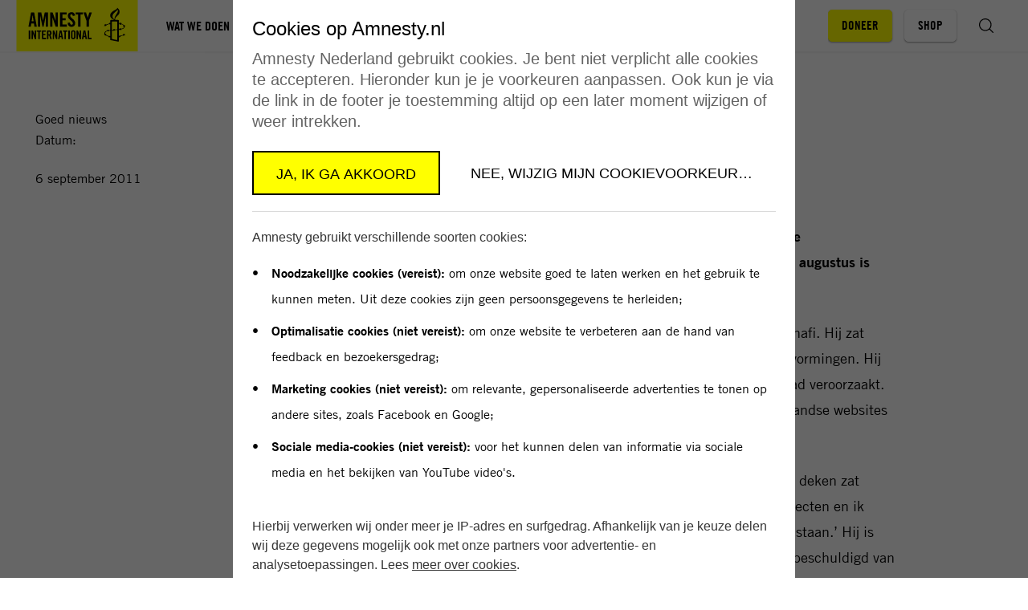

--- FILE ---
content_type: text/html; charset=UTF-8
request_url: https://www.amnesty.nl/actueel/bevrijde-libier-bedankt-amnesty
body_size: 11831
content:


<!DOCTYPE html>
<html class="no-js" lang="nl">
<head>
    <meta charset="UTF-8"/>
    <title>Bevrijde Libiër bedankt Amnesty - Amnesty International</title>

    <meta name="web_author" content="Us Media, info@usmedia.nl"/>
    <meta http-equiv="X-UA-Compatible" content="ie=edge"/>
    <meta http-equiv="Content-Type" content="text/html; charset=UTF-8"/>
    <meta name="viewport" content="width=device-width,initial-scale=1">
    <meta name="norton-safeweb-site-verification" content="z6wlglol5jb1xma9faii0dwcb8jvhg4ztnsod0749wi10lkd4bctu6slm86fp6m86y0ib9u0g81r8thorrq0w-o-ren6ax79towicz2u-xzc-y1yiu1qu8dpa9d0h-an" />
    <meta name="facebook-domain-verification" content="ynewlnuuxzqvkannbsj4oq6vu9g5da" />

    
    <link rel="preconnect" href="1" crossorigin>

    <link rel="preconnect" href="https://www.google-analytics.com" crossorigin>
    <link rel="preconnect" href="https://www.googletagmanager.com" crossorigin>

<link rel="prefetch" href="https://www.amnesty.nl/content/themes/amnesty/assets/fonts/tradegothiclt/bold-2.woff2?x35814" as="font" type="font/woff2" crossorigin>
<link rel="prefetch" href="https://www.amnesty.nl/content/themes/amnesty/assets/fonts/tradegothiclt/regular.woff2?x35814" as="font" type="font/woff2" crossorigin>

<link rel="prefetch" href="https://www.amnesty.nl/content/themes/amnesty/assets/fonts/tradegothiclt-condensed/bold-cond-20.woff2?x35814" as="font" type="font/woff2" crossorigin>
<link rel="prefetch" href="https://www.amnesty.nl/content/themes/amnesty/assets/fonts/tradegothiclt-condensed/regular-cond-18.woff2?x35814" as="font" type="font/woff2" crossorigin>
    <meta name="msapplication-square70x70logo" content="https://www.amnesty.nl/content/themes/amnesty/assets/img/favicons/mstile-70x70.png?x35814" />
<meta name="msapplication-square150x150logo" content="https://www.amnesty.nl/content/themes/amnesty/assets/img/favicons/mstile-150x150.png?x35814" />
<meta name="msapplication-square310x310logo" content="https://www.amnesty.nl/content/themes/amnesty/assets/img/favicons/mstile-310x310.png?x35814" />
<meta name="msapplication-TileImage" content="https://www.amnesty.nl/content/themes/amnesty/assets/img/favicons/mstile-144x144.png?x35814" />
<meta name="msapplication-TileColor" content="#CEE7F3" />

<link rel="apple-touch-icon-precomposed" sizes="152x152" href="https://www.amnesty.nl/content/themes/amnesty/assets/img/favicons/apple-touch-icon-152x152.png?x35814" />
<link rel="apple-touch-icon-precomposed" sizes="120x120" href="https://www.amnesty.nl/content/themes/amnesty/assets/img/favicons/apple-touch-icon-120x120.png?x35814" />
<link rel="apple-touch-icon-precomposed" sizes="76x76" href="https://www.amnesty.nl/content/themes/amnesty/assets/img/favicons/apple-touch-icon-76x76.png?x35814" />
<link rel="apple-touch-icon-precomposed" sizes="60x60" href="https://www.amnesty.nl/content/themes/amnesty/assets/img/favicons/apple-touch-icon-60x60.png?x35814" />
<link rel="apple-touch-icon-precomposed" sizes="144x144" href="https://www.amnesty.nl/content/themes/amnesty/assets/img/favicons/apple-touch-icon-144x144.png?x35814" />
<link rel="apple-touch-icon-precomposed" sizes="114x114" href="https://www.amnesty.nl/content/themes/amnesty/assets/img/favicons/apple-touch-icon-114x114.png?x35814" />
<link rel="apple-touch-icon-precomposed" sizes="72x72" href="https://www.amnesty.nl/content/themes/amnesty/assets/img/favicons/apple-touch-icon-72x72.png?x35814" />
<link rel="apple-touch-icon" sizes="57x57" href="https://www.amnesty.nl/content/themes/amnesty/assets/img/favicons/apple-touch-icon-57x57.png?x35814" />

<link rel="icon" sizes="228x228" href="https://www.amnesty.nl/content/themes/amnesty/assets/img/favicons/coast-228x228.png?x35814" />
<link rel="shortcut icon" href="https://www.amnesty.nl/content/themes/amnesty/assets/img/favicons/favicon.ico.gzip?x35814" />

<link rel="icon" type="image/png" sizes="16x16" href="https://www.amnesty.nl/content/themes/amnesty/assets/img/favicons/favicon-16x16.png?x35814" />
<link rel="icon" type="image/png" sizes="32x32" href="https://www.amnesty.nl/content/themes/amnesty/assets/img/favicons/favicon-32x32.png?x35814" />
<link rel="icon" type="image/png" sizes="96x96" href="https://www.amnesty.nl/content/themes/amnesty/assets/img/favicons/favicon-96x96.png?x35814" />
<link rel="icon" type="image/png" sizes="230x230" href="https://www.amnesty.nl/content/themes/amnesty/assets/img/favicons/favicon-230x230.png?x35814" />
    <script type="text/javascript">
        window.appConfig = {
            siteUrl : 'https://www.amnesty.nl',
            themeUrl : 'https://www.amnesty.nl/content/themes/amnesty',
            addressUrl: 'https://api.amnesty.nl/address/{postcode}/{housenr}/{addition}',
            contactUrl: '/wp-json/api/v1/contact/{id}/{hash}/{mode}',
            submissionUrl: 'https://api.amnesty.nl/submissions',
            ibanUrl: 'https://www.amnesty.nl/iban-check/{iban}',
            imagesUrl: 'https://api.amnesty.nl/images',
            imgixUrl:'https://amnesty.imgix.net',
        };
        document.documentElement.classList.remove('no-js');
        document.documentElement.classList.add('js');

        window.onload = () => {
            setTimeout(function() { document.body.classList.add('animate'); }, 400);
        };

                if (/*@cc_on!@*/false && !!document.documentMode) {
            window.location.href = 'https://www.amnesty.nl/legacy.html';
        }
    </script>

    
    <meta name='robots' content='index, follow, max-image-preview:large, max-snippet:-1, max-video-preview:-1' />

	<!-- This site is optimized with the Yoast SEO plugin v25.1 - https://yoast.com/wordpress/plugins/seo/ -->
	<link rel="canonical" href="https://www.amnesty.nl/actueel/bevrijde-libier-bedankt-amnesty" />
	<meta property="og:locale" content="nl_NL" />
	<meta property="og:type" content="article" />
	<meta property="og:title" content="Bevrijde Libiër bedankt Amnesty - Amnesty International" />
	<meta property="og:description" content="&#8216;Woorden schieten tekort om mijn dankbaarheid uit te drukken.&#8217; Dat zei de vooraanstaande Libische ex-gewetensgevangene Jamal al-Hajji, die op 24 augustus is vrijgelaten, tegen medewerkers van Amnesty International. Jamal al-Hajji staat bekend als vooraanstaand criticaster van kolonel Kadhafi. Hij zat zeven maanden incommunicado gevangen omdat hij had gepleit voor hervormingen. Hij was op 1 februari [&hellip;]" />
	<meta property="og:url" content="https://www.amnesty.nl/actueel/bevrijde-libier-bedankt-amnesty" />
	<meta property="og:site_name" content="Amnesty International" />
	<meta property="article:publisher" content="https://www.facebook.com/amnestynl" />
	<meta property="article:modified_time" content="2016-12-02T10:26:05+00:00" />
	<meta property="og:image" content="https://www.amnesty.nl/content/uploads/2017/06/default_twitter.jpg?x35814" />
	<meta property="og:image:width" content="600" />
	<meta property="og:image:height" content="321" />
	<meta property="og:image:type" content="image/jpeg" />
	<meta name="twitter:card" content="summary_large_image" />
	<script type="application/ld+json" class="yoast-schema-graph">{"@context":"https://schema.org","@graph":[{"@type":"WebPage","@id":"https://www.amnesty.nl/actueel/bevrijde-libier-bedankt-amnesty","url":"https://www.amnesty.nl/actueel/bevrijde-libier-bedankt-amnesty","name":"Bevrijde Libiër bedankt Amnesty - Amnesty International","isPartOf":{"@id":"https://www.amnesty.nl/#website"},"datePublished":"2011-09-06T14:21:10+00:00","dateModified":"2016-12-02T10:26:05+00:00","breadcrumb":{"@id":"https://www.amnesty.nl/actueel/bevrijde-libier-bedankt-amnesty#breadcrumb"},"inLanguage":"nl","potentialAction":[{"@type":"ReadAction","target":["https://www.amnesty.nl/actueel/bevrijde-libier-bedankt-amnesty"]}]},{"@type":"BreadcrumbList","@id":"https://www.amnesty.nl/actueel/bevrijde-libier-bedankt-amnesty#breadcrumb","itemListElement":[{"@type":"ListItem","position":1,"name":"Home","item":"https://www.amnesty.nl/"},{"@type":"ListItem","position":2,"name":"Bevrijde Libiër bedankt Amnesty"}]},{"@type":"WebSite","@id":"https://www.amnesty.nl/#website","url":"https://www.amnesty.nl/","name":"Amnesty International","description":"Voor de mensenrechten","publisher":{"@id":"https://www.amnesty.nl/#organization"},"potentialAction":[{"@type":"SearchAction","target":{"@type":"EntryPoint","urlTemplate":"https://www.amnesty.nl/?s={search_term_string}"},"query-input":{"@type":"PropertyValueSpecification","valueRequired":true,"valueName":"search_term_string"}}],"inLanguage":"nl"},{"@type":"Organization","@id":"https://www.amnesty.nl/#organization","name":"Amnesty International","url":"https://www.amnesty.nl/","logo":{"@type":"ImageObject","inLanguage":"nl","@id":"https://www.amnesty.nl/#/schema/logo/image/","url":"https://www.amnesty.nl/content/uploads/2025/04/Amnesty-logo-voor-header.png?x35814","contentUrl":"https://www.amnesty.nl/content/uploads/2025/04/Amnesty-logo-voor-header.png?x35814","width":1400,"height":500,"caption":"Amnesty International"},"image":{"@id":"https://www.amnesty.nl/#/schema/logo/image/"},"sameAs":["https://www.facebook.com/amnestynl","https://www.instagram.com/amnestynl","https://www.tiktok.com/@amnestynl","https://www.youtube.com/user/amnestynl","https://www.linkedin.com/company/amnestynl/","https://bsky.app/profile/amnestynl.bsky.social"]}]}</script>
	<!-- / Yoast SEO plugin. -->


<style id='classic-theme-styles-inline-css' type='text/css'>
/*! This file is auto-generated */
.wp-block-button__link{color:#fff;background-color:#32373c;border-radius:9999px;box-shadow:none;text-decoration:none;padding:calc(.667em + 2px) calc(1.333em + 2px);font-size:1.125em}.wp-block-file__button{background:#32373c;color:#fff;text-decoration:none}
</style>
<style id='pdfemb-pdf-embedder-viewer-style-inline-css' type='text/css'>
.wp-block-pdfemb-pdf-embedder-viewer{max-width:none}

</style>
<style id='global-styles-inline-css' type='text/css'>
:root{--wp--preset--aspect-ratio--square: 1;--wp--preset--aspect-ratio--4-3: 4/3;--wp--preset--aspect-ratio--3-4: 3/4;--wp--preset--aspect-ratio--3-2: 3/2;--wp--preset--aspect-ratio--2-3: 2/3;--wp--preset--aspect-ratio--16-9: 16/9;--wp--preset--aspect-ratio--9-16: 9/16;--wp--preset--color--black: #000000;--wp--preset--color--cyan-bluish-gray: #abb8c3;--wp--preset--color--white: #ffffff;--wp--preset--color--pale-pink: #f78da7;--wp--preset--color--vivid-red: #cf2e2e;--wp--preset--color--luminous-vivid-orange: #ff6900;--wp--preset--color--luminous-vivid-amber: #fcb900;--wp--preset--color--light-green-cyan: #7bdcb5;--wp--preset--color--vivid-green-cyan: #00d084;--wp--preset--color--pale-cyan-blue: #8ed1fc;--wp--preset--color--vivid-cyan-blue: #0693e3;--wp--preset--color--vivid-purple: #9b51e0;--wp--preset--gradient--vivid-cyan-blue-to-vivid-purple: linear-gradient(135deg,rgba(6,147,227,1) 0%,rgb(155,81,224) 100%);--wp--preset--gradient--light-green-cyan-to-vivid-green-cyan: linear-gradient(135deg,rgb(122,220,180) 0%,rgb(0,208,130) 100%);--wp--preset--gradient--luminous-vivid-amber-to-luminous-vivid-orange: linear-gradient(135deg,rgba(252,185,0,1) 0%,rgba(255,105,0,1) 100%);--wp--preset--gradient--luminous-vivid-orange-to-vivid-red: linear-gradient(135deg,rgba(255,105,0,1) 0%,rgb(207,46,46) 100%);--wp--preset--gradient--very-light-gray-to-cyan-bluish-gray: linear-gradient(135deg,rgb(238,238,238) 0%,rgb(169,184,195) 100%);--wp--preset--gradient--cool-to-warm-spectrum: linear-gradient(135deg,rgb(74,234,220) 0%,rgb(151,120,209) 20%,rgb(207,42,186) 40%,rgb(238,44,130) 60%,rgb(251,105,98) 80%,rgb(254,248,76) 100%);--wp--preset--gradient--blush-light-purple: linear-gradient(135deg,rgb(255,206,236) 0%,rgb(152,150,240) 100%);--wp--preset--gradient--blush-bordeaux: linear-gradient(135deg,rgb(254,205,165) 0%,rgb(254,45,45) 50%,rgb(107,0,62) 100%);--wp--preset--gradient--luminous-dusk: linear-gradient(135deg,rgb(255,203,112) 0%,rgb(199,81,192) 50%,rgb(65,88,208) 100%);--wp--preset--gradient--pale-ocean: linear-gradient(135deg,rgb(255,245,203) 0%,rgb(182,227,212) 50%,rgb(51,167,181) 100%);--wp--preset--gradient--electric-grass: linear-gradient(135deg,rgb(202,248,128) 0%,rgb(113,206,126) 100%);--wp--preset--gradient--midnight: linear-gradient(135deg,rgb(2,3,129) 0%,rgb(40,116,252) 100%);--wp--preset--font-size--small: 13px;--wp--preset--font-size--medium: 20px;--wp--preset--font-size--large: 36px;--wp--preset--font-size--x-large: 42px;--wp--preset--spacing--20: 0.44rem;--wp--preset--spacing--30: 0.67rem;--wp--preset--spacing--40: 1rem;--wp--preset--spacing--50: 1.5rem;--wp--preset--spacing--60: 2.25rem;--wp--preset--spacing--70: 3.38rem;--wp--preset--spacing--80: 5.06rem;--wp--preset--shadow--natural: 6px 6px 9px rgba(0, 0, 0, 0.2);--wp--preset--shadow--deep: 12px 12px 50px rgba(0, 0, 0, 0.4);--wp--preset--shadow--sharp: 6px 6px 0px rgba(0, 0, 0, 0.2);--wp--preset--shadow--outlined: 6px 6px 0px -3px rgba(255, 255, 255, 1), 6px 6px rgba(0, 0, 0, 1);--wp--preset--shadow--crisp: 6px 6px 0px rgba(0, 0, 0, 1);}:where(.is-layout-flex){gap: 0.5em;}:where(.is-layout-grid){gap: 0.5em;}body .is-layout-flex{display: flex;}.is-layout-flex{flex-wrap: wrap;align-items: center;}.is-layout-flex > :is(*, div){margin: 0;}body .is-layout-grid{display: grid;}.is-layout-grid > :is(*, div){margin: 0;}:where(.wp-block-columns.is-layout-flex){gap: 2em;}:where(.wp-block-columns.is-layout-grid){gap: 2em;}:where(.wp-block-post-template.is-layout-flex){gap: 1.25em;}:where(.wp-block-post-template.is-layout-grid){gap: 1.25em;}.has-black-color{color: var(--wp--preset--color--black) !important;}.has-cyan-bluish-gray-color{color: var(--wp--preset--color--cyan-bluish-gray) !important;}.has-white-color{color: var(--wp--preset--color--white) !important;}.has-pale-pink-color{color: var(--wp--preset--color--pale-pink) !important;}.has-vivid-red-color{color: var(--wp--preset--color--vivid-red) !important;}.has-luminous-vivid-orange-color{color: var(--wp--preset--color--luminous-vivid-orange) !important;}.has-luminous-vivid-amber-color{color: var(--wp--preset--color--luminous-vivid-amber) !important;}.has-light-green-cyan-color{color: var(--wp--preset--color--light-green-cyan) !important;}.has-vivid-green-cyan-color{color: var(--wp--preset--color--vivid-green-cyan) !important;}.has-pale-cyan-blue-color{color: var(--wp--preset--color--pale-cyan-blue) !important;}.has-vivid-cyan-blue-color{color: var(--wp--preset--color--vivid-cyan-blue) !important;}.has-vivid-purple-color{color: var(--wp--preset--color--vivid-purple) !important;}.has-black-background-color{background-color: var(--wp--preset--color--black) !important;}.has-cyan-bluish-gray-background-color{background-color: var(--wp--preset--color--cyan-bluish-gray) !important;}.has-white-background-color{background-color: var(--wp--preset--color--white) !important;}.has-pale-pink-background-color{background-color: var(--wp--preset--color--pale-pink) !important;}.has-vivid-red-background-color{background-color: var(--wp--preset--color--vivid-red) !important;}.has-luminous-vivid-orange-background-color{background-color: var(--wp--preset--color--luminous-vivid-orange) !important;}.has-luminous-vivid-amber-background-color{background-color: var(--wp--preset--color--luminous-vivid-amber) !important;}.has-light-green-cyan-background-color{background-color: var(--wp--preset--color--light-green-cyan) !important;}.has-vivid-green-cyan-background-color{background-color: var(--wp--preset--color--vivid-green-cyan) !important;}.has-pale-cyan-blue-background-color{background-color: var(--wp--preset--color--pale-cyan-blue) !important;}.has-vivid-cyan-blue-background-color{background-color: var(--wp--preset--color--vivid-cyan-blue) !important;}.has-vivid-purple-background-color{background-color: var(--wp--preset--color--vivid-purple) !important;}.has-black-border-color{border-color: var(--wp--preset--color--black) !important;}.has-cyan-bluish-gray-border-color{border-color: var(--wp--preset--color--cyan-bluish-gray) !important;}.has-white-border-color{border-color: var(--wp--preset--color--white) !important;}.has-pale-pink-border-color{border-color: var(--wp--preset--color--pale-pink) !important;}.has-vivid-red-border-color{border-color: var(--wp--preset--color--vivid-red) !important;}.has-luminous-vivid-orange-border-color{border-color: var(--wp--preset--color--luminous-vivid-orange) !important;}.has-luminous-vivid-amber-border-color{border-color: var(--wp--preset--color--luminous-vivid-amber) !important;}.has-light-green-cyan-border-color{border-color: var(--wp--preset--color--light-green-cyan) !important;}.has-vivid-green-cyan-border-color{border-color: var(--wp--preset--color--vivid-green-cyan) !important;}.has-pale-cyan-blue-border-color{border-color: var(--wp--preset--color--pale-cyan-blue) !important;}.has-vivid-cyan-blue-border-color{border-color: var(--wp--preset--color--vivid-cyan-blue) !important;}.has-vivid-purple-border-color{border-color: var(--wp--preset--color--vivid-purple) !important;}.has-vivid-cyan-blue-to-vivid-purple-gradient-background{background: var(--wp--preset--gradient--vivid-cyan-blue-to-vivid-purple) !important;}.has-light-green-cyan-to-vivid-green-cyan-gradient-background{background: var(--wp--preset--gradient--light-green-cyan-to-vivid-green-cyan) !important;}.has-luminous-vivid-amber-to-luminous-vivid-orange-gradient-background{background: var(--wp--preset--gradient--luminous-vivid-amber-to-luminous-vivid-orange) !important;}.has-luminous-vivid-orange-to-vivid-red-gradient-background{background: var(--wp--preset--gradient--luminous-vivid-orange-to-vivid-red) !important;}.has-very-light-gray-to-cyan-bluish-gray-gradient-background{background: var(--wp--preset--gradient--very-light-gray-to-cyan-bluish-gray) !important;}.has-cool-to-warm-spectrum-gradient-background{background: var(--wp--preset--gradient--cool-to-warm-spectrum) !important;}.has-blush-light-purple-gradient-background{background: var(--wp--preset--gradient--blush-light-purple) !important;}.has-blush-bordeaux-gradient-background{background: var(--wp--preset--gradient--blush-bordeaux) !important;}.has-luminous-dusk-gradient-background{background: var(--wp--preset--gradient--luminous-dusk) !important;}.has-pale-ocean-gradient-background{background: var(--wp--preset--gradient--pale-ocean) !important;}.has-electric-grass-gradient-background{background: var(--wp--preset--gradient--electric-grass) !important;}.has-midnight-gradient-background{background: var(--wp--preset--gradient--midnight) !important;}.has-small-font-size{font-size: var(--wp--preset--font-size--small) !important;}.has-medium-font-size{font-size: var(--wp--preset--font-size--medium) !important;}.has-large-font-size{font-size: var(--wp--preset--font-size--large) !important;}.has-x-large-font-size{font-size: var(--wp--preset--font-size--x-large) !important;}
:where(.wp-block-post-template.is-layout-flex){gap: 1.25em;}:where(.wp-block-post-template.is-layout-grid){gap: 1.25em;}
:where(.wp-block-columns.is-layout-flex){gap: 2em;}:where(.wp-block-columns.is-layout-grid){gap: 2em;}
:root :where(.wp-block-pullquote){font-size: 1.5em;line-height: 1.6;}
</style>
<link rel='stylesheet' id='main-css' href='https://www.amnesty.nl/content/themes/amnesty/assets/css/main.css.gzip?x35814' type='text/css' media='all' />
<link rel='stylesheet' id='header-css' href='https://www.amnesty.nl/content/themes/amnesty/assets/css/header.css.gzip?x35814' type='text/css' media='all' />
<link rel='stylesheet' id='list-css' href='https://www.amnesty.nl/content/themes/amnesty/assets/css/list.css.gzip?x35814' type='text/css' media='all' />
<link rel='stylesheet' id='article-css' href='https://www.amnesty.nl/content/themes/amnesty/assets/css/article.css.gzip?x35814' type='text/css' media='all' />
<link rel='stylesheet' id='cta-css' href='https://www.amnesty.nl/content/themes/amnesty/assets/css/cta.css.gzip?x35814' type='text/css' media='all' />
<link rel='stylesheet' id='flash-message-css' href='https://www.amnesty.nl/content/themes/amnesty/assets/css/flash-message.css.gzip?x35814' type='text/css' media='all' />
<link rel='stylesheet' id='header-portrait-css' href='https://www.amnesty.nl/content/themes/amnesty/assets/css/header-portrait.css.gzip?x35814' type='text/css' media='all' />
<link rel='stylesheet' id='related-css' href='https://www.amnesty.nl/content/themes/amnesty/assets/css/related.css.gzip?x35814' type='text/css' media='all' />
<link rel='stylesheet' id='share-css' href='https://www.amnesty.nl/content/themes/amnesty/assets/css/share.css.gzip?x35814' type='text/css' media='all' />
<link rel='stylesheet' id='tags-css' href='https://www.amnesty.nl/content/themes/amnesty/assets/css/tags.css.gzip?x35814' type='text/css' media='all' />
<link rel='stylesheet' id='teaser-css' href='https://www.amnesty.nl/content/themes/amnesty/assets/css/teaser.css.gzip?x35814' type='text/css' media='all' />
<link rel='stylesheet' id='teaser-meta-css' href='https://www.amnesty.nl/content/themes/amnesty/assets/css/teaser-meta.css.gzip?x35814' type='text/css' media='all' />
<link rel='stylesheet' id='donate-widget-css' href='https://www.amnesty.nl/content/themes/amnesty/assets/css/donate-widget.css.gzip?x35814' type='text/css' media='all' />
<link rel='stylesheet' id='donate-block-css' href='https://www.amnesty.nl/content/themes/amnesty/assets/css/donate-block.css.gzip?x35814' type='text/css' media='all' />


    
    <meta name="google-site-verification" content="BmAun_QnaaBB-emzJgtqMOyfUxry8gAafhKsAaXhdyw"/>

    <script>var dataLayer = [{"visitor_type":"external"}];</script>

    <script>(function(w,d,s,l,i){w[l]=w[l]||[];w[l].push({'gtm.start':
    new Date().getTime(),event:'gtm.js'});var f=d.getElementsByTagName(s)[0],
    j=d.createElement(s),dl=l!='dataLayer'?'&l='+l:'';j.async=true;j.src=
    '//www.googletagmanager.com/gtm.js?id='+i+dl;f.parentNode.insertBefore(j,f);
    })(window,document,'script','dataLayer','GTM-5W82VQ');</script>
</head>
<body class="wp-singular amn_news-template-default single single-amn_news postid-1835 wp-theme-amnesty"
      itemscope
      itemtype="https://schema.org/WebPage"
      data-post-type="amn_news"
>
    
<noscript><iframe src="//www.googletagmanager.com/ns.html?id=GTM-5W82VQ"
height="0" width="0" style="display:none;visibility:hidden"></iframe></noscript>

    <div class="site">
        <header class="site__header">
            
<div class="site-header" id="site-header" data-header>
    <a class="site-header__logo" href="https://www.amnesty.nl" aria-label="Amnesty homepagina">
                            <svg class="icon logo">
            <use xmlns:xlink="http://www.w3.org/1999/xlink"
                 xlink:href="https://www.amnesty.nl/content/themes/amnesty/assets/img/icons.svg?x35814#icon--logo"></use>
        </svg>
    
    </a>

    <nav class="site-header__menu">
        


    

<ul class="nav nav--main" data-menu>
                    
                
                            
                                                        
                                        
        
        <li class="nav__item has-children">
                            <a class="nav__link has-children" href="https://www.amnesty.nl/wat-we-doen"
                                   >
                                        <span>Wat we doen</span>
                </a>
            
                            <button class="nav__arrow"
                        data-menu-trigger="nav-menu-1"
                        aria-label="Open submenu voor Wat we doen">
                                        <svg class="icon">
            <use xmlns:xlink="http://www.w3.org/1999/xlink"
                 xlink:href="https://www.amnesty.nl/content/themes/amnesty/assets/img/ui.svg?x35814#icon--arrow"></use>
        </svg>
    
                </button>
                <ul class="nav__children" data-menu-target="nav-menu-1">
                                            <li class="nav__item">
                                                            <a class="nav__link has-children" href="https://www.amnesty.nl/wat-we-doen/themas">
                                    <span class="nav__text">Thema’s</span>
                                                                    </a>
                                                    </li>
                                            <li class="nav__item">
                                                            <a class="nav__link has-children" href="/wat-we-doen/campagnes">
                                    <span class="nav__text">Campagnes</span>
                                                                    </a>
                                                    </li>
                                            <li class="nav__item">
                                                            <a class="nav__link has-children" href="https://www.amnesty.nl/wat-we-doen/landen">
                                    <span class="nav__text">Landen</span>
                                                                    </a>
                                                    </li>
                                            <li class="nav__item">
                                                            <a class="nav__link has-children" href="https://www.amnesty.nl/wat-we-doen/onze-successen">
                                    <span class="nav__text">Onze successen</span>
                                                                    </a>
                                                    </li>
                                            <li class="nav__item">
                                                            <a class="nav__link has-children" href="https://www.amnesty.nl/wat-we-doen/educatie">
                                    <span class="nav__text">Educatie</span>
                                                                    </a>
                                                    </li>
                                            <li class="nav__item">
                                                            <a class="nav__link has-children" href="https://www.amnesty.nl/media/mensenrechtenencyclopedie">
                                    <span class="nav__text">Mensenrechten A-Z</span>
                                                                    </a>
                                                    </li>
                                    </ul>
                    </li>
                    
                
                            
                                                        
                                        
        
        <li class="nav__item has-children">
                            <a class="nav__link has-children" href="https://www.amnesty.nl/wie-we-zijn"
                                   >
                                        <span>Over Amnesty</span>
                </a>
            
                            <button class="nav__arrow"
                        data-menu-trigger="nav-menu-2"
                        aria-label="Open submenu voor Over Amnesty">
                                        <svg class="icon">
            <use xmlns:xlink="http://www.w3.org/1999/xlink"
                 xlink:href="https://www.amnesty.nl/content/themes/amnesty/assets/img/ui.svg?x35814#icon--arrow"></use>
        </svg>
    
                </button>
                <ul class="nav__children" data-menu-target="nav-menu-2">
                                            <li class="nav__item">
                                                            <a class="nav__link has-children" href="https://www.amnesty.nl/wie-we-zijn/ons-verhaal">
                                    <span class="nav__text">Ons verhaal</span>
                                                                    </a>
                                                    </li>
                                            <li class="nav__item">
                                                            <a class="nav__link has-children" href="https://www.amnesty.nl/wie-we-zijn/onze-organisatie">
                                    <span class="nav__text">Onze organisatie</span>
                                                                    </a>
                                                    </li>
                                            <li class="nav__item">
                                                            <a class="nav__link has-children" href="https://www.amnesty.nl/wie-we-zijn/werkwijze">
                                    <span class="nav__text">Onze werkwijze</span>
                                                                    </a>
                                                    </li>
                                            <li class="nav__item">
                                                            <a class="nav__link has-children" href="https://www.amnesty.nl/wie-we-zijn/contact">
                                    <span class="nav__text">Contact</span>
                                                                    </a>
                                                    </li>
                                    </ul>
                    </li>
                    
                
                            
                                                        
                                        
        
        <li class="nav__item has-children">
                            <a class="nav__link has-children" href="https://www.amnesty.nl/kom-in-actie"
                                   >
                                        <span>Doe mee</span>
                </a>
            
                            <button class="nav__arrow"
                        data-menu-trigger="nav-menu-3"
                        aria-label="Open submenu voor Doe mee">
                                        <svg class="icon">
            <use xmlns:xlink="http://www.w3.org/1999/xlink"
                 xlink:href="https://www.amnesty.nl/content/themes/amnesty/assets/img/ui.svg?x35814#icon--arrow"></use>
        </svg>
    
                </button>
                <ul class="nav__children" data-menu-target="nav-menu-3">
                                            <li class="nav__item">
                                                            <a class="nav__link has-children" href="https://www.amnesty.nl/kom-in-actie/acties">
                                    <span class="nav__text">Online acties</span>
                                                                    </a>
                                                    </li>
                                            <li class="nav__item">
                                                            <a class="nav__link has-children" href="https://www.amnesty.nl/kom-in-actie/amnesty-bij-jou-de-buurt">
                                    <span class="nav__text">Dit kun jij doen</span>
                                                                    </a>
                                                    </li>
                                            <li class="nav__item">
                                                            <a class="nav__link has-children" href="https://www.amnesty.nl/agenda">
                                    <span class="nav__text">Agenda</span>
                                                                    </a>
                                                    </li>
                                    </ul>
                    </li>
                    
                
                            
                                                        
                                        
        
        <li class="nav__item has-children">
                            <a class="nav__link has-children" href="https://www.amnesty.nl/nieuws"
                                   >
                                        <span>Nieuws</span>
                </a>
            
                            <button class="nav__arrow"
                        data-menu-trigger="nav-menu-4"
                        aria-label="Open submenu voor Nieuws">
                                        <svg class="icon">
            <use xmlns:xlink="http://www.w3.org/1999/xlink"
                 xlink:href="https://www.amnesty.nl/content/themes/amnesty/assets/img/ui.svg?x35814#icon--arrow"></use>
        </svg>
    
                </button>
                <ul class="nav__children" data-menu-target="nav-menu-4">
                                            <li class="nav__item">
                                                            <a class="nav__link has-children" href="https://www.amnesty.nl/nieuws/laatste-nieuws">
                                    <span class="nav__text">Laatste nieuws</span>
                                                                    </a>
                                                    </li>
                                            <li class="nav__item">
                                                            <a class="nav__link has-children" href="https://www.amnesty.nl/nieuws/pers">
                                    <span class="nav__text">Pers</span>
                                                                    </a>
                                                    </li>
                                            <li class="nav__item">
                                                            <a class="nav__link has-children" href="https://www.amnesty.nl/wordt-vervolgd">
                                    <span class="nav__text">Ons magazine</span>
                                                                    </a>
                                                    </li>
                                            <li class="nav__item">
                                                            <a class="nav__link has-children" href="https://www.amnesty.nl/nieuws/blijf-op-de-hoogte">
                                    <span class="nav__text">Blijf op de hoogte</span>
                                                                    </a>
                                                    </li>
                                    </ul>
                    </li>
                    
                
                            
                                                        
                                        
        
        <li class="nav__item has-children">
                            <a class="nav__link has-children" href="https://www.amnesty.nl/steun-ons"
                                   >
                                        <span>Steun ons</span>
                </a>
            
                            <button class="nav__arrow"
                        data-menu-trigger="nav-menu-5"
                        aria-label="Open submenu voor Steun ons">
                                        <svg class="icon">
            <use xmlns:xlink="http://www.w3.org/1999/xlink"
                 xlink:href="https://www.amnesty.nl/content/themes/amnesty/assets/img/ui.svg?x35814#icon--arrow"></use>
        </svg>
    
                </button>
                <ul class="nav__children" data-menu-target="nav-menu-5">
                                            <li class="nav__item">
                                                            <a class="nav__link has-children" href="https://www.amnesty.nl/forms/donatie">
                                    <span class="nav__text">Doneer</span>
                                                                    </a>
                                                    </li>
                                            <li class="nav__item">
                                                            <a class="nav__link has-children" href="https://www.amnesty.nl/forms/donatie-lid">
                                    <span class="nav__text">Word lid</span>
                                                                    </a>
                                                    </li>
                                            <li class="nav__item">
                                                            <a class="nav__link has-children" href="https://www.amnesty.nl/steun-ons/voordelig-schenken">
                                    <span class="nav__text">Voordelig schenken</span>
                                                                    </a>
                                                    </li>
                                            <li class="nav__item">
                                                            <a class="nav__link has-children" href="https://www.amnesty.nl/steun-ons/grote-giften">
                                    <span class="nav__text">Grote giften</span>
                                                                    </a>
                                                    </li>
                                            <li class="nav__item">
                                                            <a class="nav__link has-children" href="https://www.amnesty.nl/steun-ons/nalaten">
                                    <span class="nav__text">Nalaten</span>
                                                                    </a>
                                                    </li>
                                            <li class="nav__item">
                                                            <a class="nav__link has-children" href="https://www.amnesty.nl/steun-ons/partners">
                                    <span class="nav__text">Partners</span>
                                                                    </a>
                                                    </li>
                                            <li class="nav__item">
                                                            <a class="nav__link has-children" href="https://www.amnesty.nl/steun-ons/collecte">
                                    <span class="nav__text">Collecte</span>
                                                                    </a>
                                                    </li>
                                            <li class="nav__item">
                                                            <a class="nav__link has-children" href="https://www.amnesty.nl/steun-ons/geld-inzamelen">
                                    <span class="nav__text">Inzamelingsactie</span>
                                                                    </a>
                                                    </li>
                                    </ul>
                    </li>
                    
                
                            
                                                                                            
        
        
        <li class="nav__item nav__item--cta">
                            <a class="nav__link" href="https://www.amnesty.nl/forms/donatie-lid"
                                   >
                                        <span>Word lid</span>
                </a>
            
                    </li>
    </ul>

        <div class="site-header__buttons">
            <ul class="nav nav--site-actions">
                                    <li class="nav__item nav__item--cta" id="nav-item-cta">
                        <a href="https://www.amnesty.nl/forms/donatie" class="button button--small">
                            <span>Doneer</span>
                        </a>
                    </li>
                
                                    <li class="nav__item nav__item--cta_sec">
                        <a href="https://webshop.amnesty.nl/" class="button button--small button--white" target="_blank">
                            <span>Shop</span>
                        </a>
                    </li>
                
                <li class="nav__item nav__search" id="search-toggle" data-search data-drawer-toggle="search">
                    <button class="button button--icon">
                                            <svg class="icon">
            <use xmlns:xlink="http://www.w3.org/1999/xlink"
                 xlink:href="https://www.amnesty.nl/content/themes/amnesty/assets/img/ui.svg?x35814#icon--search"></use>
        </svg>
    
                        <span>Zoeken</span>
                    </button>
                </li>

                <li class="nav__item nav__search nav__search--close is-hidden" id="search-toggle-close" data-drawer-close="search" aria-label="Sluiten">
                    <span class="nav__search--close-icon"></span>
                </li>

                <li class="nav__item nav__item--drawer-toggle">
                    <button class="button button--toggle" id="menu-toggle" data-drawer-toggle="menu" aria-label="Menu aan/uit schakelen" aria-expanded="false">
                        <span class="button__bar"></span>
                        <span class="button__bar"></span>
                        <span class="button__bar"></span>
                    </button>
                </li>
            </ul>
        </div>
    </nav>
</div>
        </header>

        <main class="site__content">
                <article
        class="article article--1835  article--header-portrait"
        id="post--1835"
        itemscope
        itemtype="https://schema.org/Article"
    >
        
<meta itemprop="name" content="Bevrijde Libiër bedankt Amnesty">
<meta itemprop="headline" content="Bevrijde Libiër bedankt Amnesty"/>
<meta itemprop="datePublished" content="6 september 2011">
<meta itemprop="abstract" content="&#8216;Woorden schieten tekort om mijn dankbaarheid uit te drukken.&#8217; Dat zei de vooraanstaande Libische ex-gewetensgevangene Jamal al-Hajji, die op 24&hellip;"/>


<span itemprop="publisher"itemscope itemtype="http://schema.org/Organization">
    <meta itemprop="name" content="Amnesty International">
    <meta itemprop="email" content="servicecenter@amnesty.nl">
    <meta itemprop="telephone" content="+31206264436">
    <meta itemprop="url" content="https://www.amnesty.nl/wie-we-zijn/contact">
    <span itemprop="logo" itemscope itemtype="https://schema.org/ImageObject">
        <meta itemprop="url" content="https://www.amnesty.nl/content/themes/amnesty/assets/img/logo.png?x35814">
    </span>
    <span itemprop="address" itemscope itemtype="https://schema.org/PostalAddress">
        <meta itemprop="streetAddress" content="Keizersgracht 177">
        <meta itemprop="postalCode" content="1016 DR">
        <meta itemprop="addressLocality" content="Amsterdam">
        <meta itemprop="addressCountry" content="NL">
    </span>
</span>


        <div class="article__container">
                            
                <div class="article__contain article--header-portrait">
                    





<div class="header-portrait--none header-portrait">
    
    
    <div class="header-portrait__content header-portrait__content--no-image">
        
    
    <section class="meta meta--article--header-portrait article__meta">
                    <div class="meta__general">
                <span class="meta__title meta__title--big">Goed nieuws</span>
            </div>
        
                    <ul class="meta__info">
                
                
                                    <li class="meta__item">
                        <p class="meta__title">Datum: </p><span class="meta__content">6 september 2011</span>
                    </li>
                
                            </ul>
            </section>
            </div>
</div>

                    <h1 class="article__title">Bevrijde Libiër bedankt Amnesty</h1>

                    <div class="article__content" itemprop="articleBody">
                        

                        <p><strong>&#8216;Woorden schieten tekort om mijn dankbaarheid uit te drukken.&#8217; Dat zei de vooraanstaande Libische ex-gewetensgevangene Jamal al-Hajji, die op 24 augustus is vrijgelaten, tegen medewerkers van Amnesty International.</strong></p>
<p>Jamal al-Hajji staat bekend als vooraanstaand criticaster van kolonel Kadhafi. Hij zat zeven maanden incommunicado gevangen omdat hij had gepleit voor hervormingen. Hij was op 1 februari gearresteerd, zogenaamd omdat hij een auto-ongeluk had veroorzaakt. De werkelijke reden waren vrijwel zeker enkele artikelen die hij op buitenlandse websites had geplaatst, waarin hij onder meer opriep tot demonstraties.</p>
<p>Al-Hajji vertelde dat hij vastzat onder erbarmelijke omstandigheden. &#8216;Mijn deken zat onder de bloedvlekken van andere gevangenen. De cel krioelde van de insecten en ik kreeg geen spullen om de cel schoon te houden. Ik kon niet eens rechtop staan.&#8217; Hij is één keer uit zijn cel gehaald voor ondervraging. Hij werd geblinddoekt en beschuldigd van het oproepen tot demonstraties en van de militaire NAVO-campagne tegen Libië. Na drie maanden werd hij naar een andere gevangenis overgebracht, waar hij een cel deelde met een tweede gevangene. De cel was bedoeld voor eenzame opsluiting en zo klein dat Al-Hajji er drie maanden lang niet goed heeft kunnen liggen.</p>
<p>&#8216;Het is ongelooflijk om te zien hoe ver sommige leiders gaan om hun macht te behouden&#8217;, zei Jamal al-Hajji na zijn vrijlating. &#8216;We moeten iedereen steunen die zich inzet voor meer vrijheden en mensenrechten. Als de rechten van onschuldige mensen worden geschonden, moeten we over de hele wereld voor hen opkomen.&#8217;</p>

                    </div>
                </div>
            
            <div class="article__footer">
                
                

                            </div>
        </div>
    </article>

    
            
    

<section class="section theme theme--white">
    <div class="section__container">
        <div class="donate-block donate-block--action">
            <div class="donate-block__container">
                <div class="donate-block__content">
                    <h3>Ons werk helpt</h3>
                    <p>Help jij ook mee?</p>
                </div>
                <form class="donate-block__form donate-widget donate-widget--flat" action="https://www.amnesty.nl/forms/donatie" method="get">
                    <fieldset>
                        <div class="donate-widget__amounts">
                            <input type="radio" value="3" name="amount" id="amount-3" class="donate-widget__radio">
                            <label for="amount-3">&euro;3</label>
                            <input type="radio" value="5" name="amount" id="amount-5" class="donate-widget__radio">
                            <label for="amount-5">&euro;5</label>
                            <input type="radio" value="10" name="amount" id="amount-10" class="donate-widget__radio" checked>
                            <label for="amount-10">&euro;10</label>
                        </div>
                        <button type="submit" class="button button--small button--outline-black donate-widget__submit">
                            <span>Doneer</span>
                        </button>
                    </fieldset>
                </form>
            </div>
        </div>
    </div>
</section>

            </main>

                    <footer class="site__footer" role="contentinfo">
                
<div class="site-footer">
    <div class="site-footer__container">
        <div class="site-footer__menu" data-footer-menu role="navigation">
            


    
    
<ul class="nav nav--footer theme--dark" data-menu>
                    
                
                            
                                                        
                                        
        
        <li class="nav__item has-children">
                            <a class="nav__link has-children" href="https://www.amnesty.nl/wie-we-zijn"
                                   >
                                        <span>Over Amnesty</span>
                </a>
            
                            <button class="nav__arrow nav__footer-arrow"
                        data-menu-trigger="nav-menu-1"
                        aria-label="Open submenu voor Over Amnesty">
                                        <svg class="icon">
            <use xmlns:xlink="http://www.w3.org/1999/xlink"
                 xlink:href="https://www.amnesty.nl/content/themes/amnesty/assets/img/ui.svg?x35814#icon--arrow"></use>
        </svg>
    
                </button>
                <ul class="nav__children" data-menu-target="nav-menu-1">
                                            <li class="nav__item">
                                                            <a class="nav__link has-children" href="https://www.amnesty.nl/wie-we-zijn/onze-organisatie">
                                    <span class="nav__text">Onze organisatie</span>
                                                                    </a>
                                                    </li>
                                            <li class="nav__item">
                                                            <a class="nav__link has-children" href="https://www.amnesty.nl/wie-we-zijn/over-ons/jaarverslag-overzichtspagina">
                                    <span class="nav__text">Jaarverslag en jaarrekening</span>
                                                                    </a>
                                                    </li>
                                            <li class="nav__item">
                                                            <a class="nav__link has-children" href="https://www.amnesty.nl/wie-we-zijn/onze-organisatie/financien-en-fondsenwerving">
                                    <span class="nav__text">Financiën en fondsenwerving</span>
                                                                    </a>
                                                    </li>
                                            <li class="nav__item">
                                                            <a class="nav__link has-children" href="https://www.amnesty.nl/wie-we-zijn/onze-organisatie/strategie-en-beleid">
                                    <span class="nav__text">Strategie en beleid</span>
                                                                    </a>
                                                    </li>
                                            <li class="nav__item">
                                                            <a class="nav__link has-children" href="https://www.amnesty.nl/wie-we-zijn/onze-organisatie/statuten-en-algemeen-reglement">
                                    <span class="nav__text">Statuten, reglement en richtlijnen</span>
                                                                    </a>
                                                    </li>
                                            <li class="nav__item">
                                                            <a class="nav__link has-children" href="https://www.amnesty.nl/wie-we-zijn/onze-organisatie/maatschappelijk-verantwoord-ondernemen">
                                    <span class="nav__text">Maatschappelijk verantwoord ondernemen</span>
                                                                    </a>
                                                    </li>
                                            <li class="nav__item">
                                                            <a class="nav__link has-children" href="https://www.amnesty.nl/wie-we-zijn/onze-organisatie/samenwerkingspartners">
                                    <span class="nav__text">Samenwerkingspartners</span>
                                                                    </a>
                                                    </li>
                                    </ul>
                    </li>
                    
                
                            
                                                        
                                        
        
        <li class="nav__item has-children">
                            <a class="nav__link has-children" href="https://www.amnesty.nl/werken-bij-amnesty"
                                   >
                                        <span>Werken bij Amnesty</span>
                </a>
            
                            <button class="nav__arrow nav__footer-arrow"
                        data-menu-trigger="nav-menu-2"
                        aria-label="Open submenu voor Werken bij Amnesty">
                                        <svg class="icon">
            <use xmlns:xlink="http://www.w3.org/1999/xlink"
                 xlink:href="https://www.amnesty.nl/content/themes/amnesty/assets/img/ui.svg?x35814#icon--arrow"></use>
        </svg>
    
                </button>
                <ul class="nav__children" data-menu-target="nav-menu-2">
                                            <li class="nav__item">
                                                            <a class="nav__link has-children" href="https://www.amnesty.nl/werken-bij-amnesty/vacatures">
                                    <span class="nav__text">Vacatures</span>
                                                                    </a>
                                                    </li>
                                            <li class="nav__item">
                                                            <a class="nav__link has-children" href="https://www.amnesty.nl/kom-in-actie/vrijwilliger">
                                    <span class="nav__text">Vrijwilligers</span>
                                                                    </a>
                                                    </li>
                                            <li class="nav__item">
                                                            <a class="nav__link has-children" href="https://www.amnesty.nl/werken-bij-amnesty/stage-en-traineeship">
                                    <span class="nav__text">Stage en Afstudeeropdrachten</span>
                                                                    </a>
                                                    </li>
                                    </ul>
                    </li>
                    
                
                            
                                                        
                                        
        
        <li class="nav__item has-children">
                            <a class="nav__link has-children" href="https://www.amnesty.nl/wie-we-zijn/contact"
                                   >
                                        <span>Contact en service</span>
                </a>
            
                            <button class="nav__arrow nav__footer-arrow"
                        data-menu-trigger="nav-menu-3"
                        aria-label="Open submenu voor Contact en service">
                                        <svg class="icon">
            <use xmlns:xlink="http://www.w3.org/1999/xlink"
                 xlink:href="https://www.amnesty.nl/content/themes/amnesty/assets/img/ui.svg?x35814#icon--arrow"></use>
        </svg>
    
                </button>
                <ul class="nav__children" data-menu-target="nav-menu-3">
                                            <li class="nav__item">
                                                            <a class="nav__link has-children" href="https://www.amnesty.nl/wie-we-zijn/contact">
                                    <span class="nav__text">Contact</span>
                                                                    </a>
                                                    </li>
                                            <li class="nav__item">
                                                            <a class="nav__link has-children" href="https://www.amnesty.nl/wie-we-zijn/contact/routebeschrijving">
                                    <span class="nav__text">Adres en route</span>
                                                                    </a>
                                                    </li>
                                            <li class="nav__item">
                                                            <a class="nav__link has-children" href="https://www.amnesty.nl/een-opmerking-of-klacht">
                                    <span class="nav__text">Een opmerking of klacht?</span>
                                                                    </a>
                                                    </li>
                                            <li class="nav__item">
                                                            <a class="nav__link has-children" href="https://www.amnesty.nl/wie-we-zijn/contact/veelgestelde-vragen">
                                    <span class="nav__text">Veelgestelde vragen</span>
                                                                    </a>
                                                    </li>
                                            <li class="nav__item">
                                                            <a class="nav__link has-children" href="https://www.amnesty.nl/wie-we-zijn/contact/pers">
                                    <span class="nav__text">Pers</span>
                                                                    </a>
                                                    </li>
                                            <li class="nav__item">
                                                            <a class="nav__link has-children" href="https://www.amnesty.nl/privacy">
                                    <span class="nav__text">Privacy</span>
                                                                    </a>
                                                    </li>
                                            <li class="nav__item">
                                                            <a class="nav__link has-children" href="https://www.amnesty.nl/cookie-statement">
                                    <span class="nav__text">Cookie statement</span>
                                                                    </a>
                                                    </li>
                                            <li class="nav__item">
                                                            <a class="nav__link has-children" href="https://www.amnesty.nl#cookie-preferences">
                                    <span class="nav__text">Zelf cookies beheren</span>
                                                                    </a>
                                                    </li>
                                    </ul>
                    </li>
                    
                
                            
                                                        
                                        
        
        <li class="nav__item has-children">
                            <a class="nav__link has-children" href="https://www.amnesty.nl/media"
                                   >
                                        <span>Media &#038; Informatie</span>
                </a>
            
                            <button class="nav__arrow nav__footer-arrow"
                        data-menu-trigger="nav-menu-4"
                        aria-label="Open submenu voor Media &#038; Informatie">
                                        <svg class="icon">
            <use xmlns:xlink="http://www.w3.org/1999/xlink"
                 xlink:href="https://www.amnesty.nl/content/themes/amnesty/assets/img/ui.svg?x35814#icon--arrow"></use>
        </svg>
    
                </button>
                <ul class="nav__children" data-menu-target="nav-menu-4">
                                            <li class="nav__item">
                                                            <a class="nav__link has-children" href="https://www.amnesty.nl/nieuws">
                                    <span class="nav__text">Laatste nieuws</span>
                                                                    </a>
                                                    </li>
                                            <li class="nav__item">
                                                            <a class="nav__link has-children" href="https://www.amnesty.nl/wordt-vervolgd">
                                    <span class="nav__text">Wordt Vervolgd</span>
                                                                    </a>
                                                    </li>
                                            <li class="nav__item">
                                                            <a class="nav__link has-children" href="https://www.amnesty.nl/media/mensenrechtenencyclopedie">
                                    <span class="nav__text">Mensenrechtenencyclopedie</span>
                                                                    </a>
                                                    </li>
                                            <li class="nav__item">
                                                            <a class="nav__link has-children" href="https://www.amnesty.nl/media/strategic-studies-future-human-rights-policy-practice">
                                    <span class="nav__text">Strategic Studies</span>
                                                                    </a>
                                                    </li>
                                            <li class="nav__item">
                                                            <a class="nav__link has-children" href="https://www.amnesty.nl/media/police-human-rights-programme">
                                    <span class="nav__text">Police and Human Rights Programme</span>
                                                                    </a>
                                                    </li>
                                            <li class="nav__item">
                                                            <a class="nav__link has-children" href="https://www.amnesty.nl/wat-we-doen/human-rights-capacity-building-programme">
                                    <span class="nav__text">Human Rights Capacity-Building Programme</span>
                                                                    </a>
                                                    </li>
                                            <li class="nav__item">
                                                            <a class="nav__link has-children" href="https://www.amnesty.nl/feed">
                                    <span class="nav__text">RSS</span>
                                                                    </a>
                                                    </li>
                                    </ul>
                    </li>
                    
                
                            
                                                        
                                        
        
        <li class="nav__item has-children">
                            <a class="nav__link has-children" href="https://www.amnesty.nl/kom-in-actie"
                                   >
                                        <span>Doe mee</span>
                </a>
            
                            <button class="nav__arrow nav__footer-arrow"
                        data-menu-trigger="nav-menu-5"
                        aria-label="Open submenu voor Doe mee">
                                        <svg class="icon">
            <use xmlns:xlink="http://www.w3.org/1999/xlink"
                 xlink:href="https://www.amnesty.nl/content/themes/amnesty/assets/img/ui.svg?x35814#icon--arrow"></use>
        </svg>
    
                </button>
                <ul class="nav__children" data-menu-target="nav-menu-5">
                                            <li class="nav__item">
                                                            <a class="nav__link has-children" href="https://www.amnesty.nl/kom-in-actie/acties">
                                    <span class="nav__text">Lopende acties</span>
                                                                    </a>
                                                    </li>
                                            <li class="nav__item">
                                                            <a class="nav__link has-children" href="https://www.amnesty.nl/kom-in-actie/vrijwilliger">
                                    <span class="nav__text">Word vrijwilliger</span>
                                                                    </a>
                                                    </li>
                                            <li class="nav__item">
                                                            <a class="nav__link has-children" href="https://www.amnesty.nl/kom-in-actie/amnesty-bij-jou-de-buurt">
                                    <span class="nav__text">Voer actie in de buurt</span>
                                                                    </a>
                                                    </li>
                                            <li class="nav__item">
                                                            <a class="nav__link has-children" href="https://www.amnesty.nl/steun-ons">
                                    <span class="nav__text">Steun ons werk</span>
                                                                    </a>
                                                    </li>
                                            <li class="nav__item">
                                                            <a class="nav__link has-children" href="https://www.amnesty.nl/wat-we-doen/educatie/studenten">
                                    <span class="nav__text">Students</span>
                                                                    </a>
                                                    </li>
                                            <li class="nav__item">
                                                            <a class="nav__link has-children" href="https://webshop.amnesty.nl/">
                                    <span class="nav__text">Webshop</span>
                                                                    </a>
                                                    </li>
                                    </ul>
                    </li>
    </ul>
        </div>

                    <div class="site-footer__cta">
                <a href="https://www.amnesty.nl/forms/donatie" class="button button--white">
                    <span>Doneer</span>
                </a>
            </div>
        
        <div class="site-footer__social">
            
<ul class="nav nav--icons theme--dark">
                                    <li class="nav__item nav__item--facebook">
                <a class="nav__link" href="https://www.facebook.com/amnestynl" aria-label="facebook Amnesty pagina" title="Delen op facebook">
                                        <svg class="icon icon--facebook">
            <use xmlns:xlink="http://www.w3.org/1999/xlink"
                 xlink:href="https://www.amnesty.nl/content/themes/amnesty/assets/img/ui.svg?x35814#icon--facebook"></use>
        </svg>
    
                </a>
            </li>
                                            <li class="nav__item nav__item--instagram">
                <a class="nav__link" href="https://www.instagram.com/amnestynl" aria-label="instagram Amnesty pagina" title="Delen op instagram">
                                        <svg class="icon icon--instagram">
            <use xmlns:xlink="http://www.w3.org/1999/xlink"
                 xlink:href="https://www.amnesty.nl/content/themes/amnesty/assets/img/ui.svg?x35814#icon--instagram"></use>
        </svg>
    
                </a>
            </li>
                                            <li class="nav__item nav__item--tiktok">
                <a class="nav__link" href="https://www.tiktok.com/@amnestynl" aria-label="tiktok Amnesty pagina" title="Delen op tiktok">
                                        <svg class="icon icon--tiktok">
            <use xmlns:xlink="http://www.w3.org/1999/xlink"
                 xlink:href="https://www.amnesty.nl/content/themes/amnesty/assets/img/ui.svg?x35814#icon--tiktok"></use>
        </svg>
    
                </a>
            </li>
                                            <li class="nav__item nav__item--youtube">
                <a class="nav__link" href="https://www.youtube.com/user/amnestynl" aria-label="youtube Amnesty pagina" title="Delen op youtube">
                                        <svg class="icon icon--youtube">
            <use xmlns:xlink="http://www.w3.org/1999/xlink"
                 xlink:href="https://www.amnesty.nl/content/themes/amnesty/assets/img/ui.svg?x35814#icon--youtube"></use>
        </svg>
    
                </a>
            </li>
                                            <li class="nav__item nav__item--linkedin">
                <a class="nav__link" href="https://www.linkedin.com/company/amnesty-international-the-netherlands" aria-label="linkedin Amnesty pagina" title="Delen op linkedin">
                                        <svg class="icon icon--linkedin">
            <use xmlns:xlink="http://www.w3.org/1999/xlink"
                 xlink:href="https://www.amnesty.nl/content/themes/amnesty/assets/img/ui.svg?x35814#icon--linkedin"></use>
        </svg>
    
                </a>
            </li>
                                            <li class="nav__item nav__item--bluesky">
                <a class="nav__link" href="https://bsky.app/profile/amnestynl.bsky.social" aria-label="bluesky Amnesty pagina" title="Delen op bluesky">
                                        <svg class="icon icon--bluesky">
            <use xmlns:xlink="http://www.w3.org/1999/xlink"
                 xlink:href="https://www.amnesty.nl/content/themes/amnesty/assets/img/ui.svg?x35814#icon--bluesky"></use>
        </svg>
    
                </a>
            </li>
            </ul>

            <form class="site-footer__form" action="https://www.amnesty.nl/forms/aanmelden-nieuwsbrief" method="post"  data-prefill-form>
                <label for="newsletter-email">E-mail</label>
                <input
                    type="email"
                    placeholder="Typ hier je emailadres"
                    class="site-footer__input"
                    id="newsletter-email"
                    name="email"
                    autocomplete="email"
                    required>
                <button type="submit" class="button button--icon site-footer__submit">
                                        <svg class="icon button__icon site-footer__form-icon">
            <use xmlns:xlink="http://www.w3.org/1999/xlink"
                 xlink:href="https://www.amnesty.nl/content/themes/amnesty/assets/img/ui.svg?x35814#icon--arrow--right"></use>
        </svg>
    
                    <span>Verstuur</span>
                </button>
            </form>
        </div>
    </div>
</div>
            </footer>
            </div>

    
    
    
<aside class="drawer drawer--main theme--light"
       id="drawer-main"
       data-drawer="menu"
       data-submenu
>
    <div class="drawer__container">
        <div class="drawer__content">
            <div class="drawer__menu">
                                <div class="drawer__section drawer__section--main">
                    <nav id="drawer-main" class="drawer__primary-nav">
                        


    

<ul class="nav nav--drawer-main" data-menu>
                    
                
                            
                                                        
        
                                        
        <li class="nav__item has-submenu">
                            <a class="nav__link has-submenu" href="https://www.amnesty.nl/wat-we-doen"
                                           data-submenu-trigger="Wat we doen"
                        aria-controls="Wat we doen-submenu"
                        aria-expanded="false"
                                    >
                                        <span>Wat we doen</span>
                </a>
            
                    </li>
                    
                
                            
                                                        
        
                                        
        <li class="nav__item has-submenu">
                            <a class="nav__link has-submenu" href="https://www.amnesty.nl/wie-we-zijn"
                                           data-submenu-trigger="Over Amnesty"
                        aria-controls="Over Amnesty-submenu"
                        aria-expanded="false"
                                    >
                                        <span>Over Amnesty</span>
                </a>
            
                    </li>
                    
                
                            
                                                        
        
                                        
        <li class="nav__item has-submenu">
                            <a class="nav__link has-submenu" href="https://www.amnesty.nl/kom-in-actie"
                                           data-submenu-trigger="Doe mee"
                        aria-controls="Doe mee-submenu"
                        aria-expanded="false"
                                    >
                                        <span>Doe mee</span>
                </a>
            
                    </li>
                    
                
                            
                                                        
        
                                        
        <li class="nav__item has-submenu">
                            <a class="nav__link has-submenu" href="https://www.amnesty.nl/nieuws"
                                           data-submenu-trigger="Nieuws"
                        aria-controls="Nieuws-submenu"
                        aria-expanded="false"
                                    >
                                        <span>Nieuws</span>
                </a>
            
                    </li>
                    
                
                            
                                                        
        
                                        
        <li class="nav__item has-submenu">
                            <a class="nav__link has-submenu" href="https://www.amnesty.nl/steun-ons"
                                           data-submenu-trigger="Steun ons"
                        aria-controls="Steun ons-submenu"
                        aria-expanded="false"
                                    >
                                        <span>Steun ons</span>
                </a>
            
                    </li>
                    
                
                            
                                                                                            
        
        
        <li class="nav__item nav__item--cta">
                            <a class="nav__link" href="https://www.amnesty.nl/forms/donatie-lid"
                                   >
                                        <span>Word lid</span>
                </a>
            
                    </li>
                    
                
        
        
        
        
        <li class="nav__item">
                            <a class="nav__link" href="https://www.amnesty.nl/forms/donatie"
                                   >
                                        <span>Doneer</span>
                </a>
            
                    </li>
                    
                
        
        
        
        
        <li class="nav__item">
                            <a class="nav__link" href="https://webshop.amnesty.nl/"
                                   >
                                        <span>Shop</span>
                </a>
            
                    </li>
    </ul>
                    </nav>
                </div>

                                <div class="drawer__section drawer__section--submenu" data-submenu-section>
                                                                        <nav id="Wat we doen-submenu" class="drawer__submenu" data-submenu-content="Wat we doen">
                                <button class="drawer__back" data-submenu-close="Wat we doen">
                                                        <svg class="icon drawer__back-icon">
            <use xmlns:xlink="http://www.w3.org/1999/xlink"
                 xlink:href="https://www.amnesty.nl/content/themes/amnesty/assets/img/ui.svg?x35814#icon--arrow--left"></use>
        </svg>
    
                                    <span>Terug naar hoofdmenu</span>
                                </button>

                                <a class="drawer__submenu-title" href="https://www.amnesty.nl/wat-we-doen">Wat we doen</a>

                                


    

<ul class="nav nav--drawer-submenu" data-menu>
                    
                
                            
                                                        
        
        
        <li class="nav__item">
                            <a class="nav__link" href="https://www.amnesty.nl/wat-we-doen/themas"
                                   >
                                        <span>Thema’s</span>
                </a>
            
                    </li>
                    
                
                            
                                                        
        
        
        <li class="nav__item">
                            <a class="nav__link" href="/wat-we-doen/campagnes"
                                   >
                                        <span>Campagnes</span>
                </a>
            
                    </li>
                    
                
                            
                                                        
        
        
        <li class="nav__item">
                            <a class="nav__link" href="https://www.amnesty.nl/wat-we-doen/landen"
                                   >
                                        <span>Landen</span>
                </a>
            
                    </li>
                    
                
                            
                                                        
        
        
        <li class="nav__item">
                            <a class="nav__link" href="https://www.amnesty.nl/wat-we-doen/onze-successen"
                                   >
                                        <span>Onze successen</span>
                </a>
            
                    </li>
                    
                
                            
                                                        
        
        
        <li class="nav__item">
                            <a class="nav__link" href="https://www.amnesty.nl/wat-we-doen/educatie"
                                   >
                                        <span>Educatie</span>
                </a>
            
                    </li>
                    
                
                            
                                                        
        
        
        <li class="nav__item">
                            <a class="nav__link" href="https://www.amnesty.nl/media/mensenrechtenencyclopedie"
                                   >
                                        <span>Mensenrechten A-Z</span>
                </a>
            
                    </li>
    </ul>
                            </nav>
                                                                                                <nav id="Over Amnesty-submenu" class="drawer__submenu" data-submenu-content="Over Amnesty">
                                <button class="drawer__back" data-submenu-close="Over Amnesty">
                                                        <svg class="icon drawer__back-icon">
            <use xmlns:xlink="http://www.w3.org/1999/xlink"
                 xlink:href="https://www.amnesty.nl/content/themes/amnesty/assets/img/ui.svg?x35814#icon--arrow--left"></use>
        </svg>
    
                                    <span>Terug naar hoofdmenu</span>
                                </button>

                                <a class="drawer__submenu-title" href="https://www.amnesty.nl/wie-we-zijn">Over Amnesty</a>

                                


    

<ul class="nav nav--drawer-submenu" data-menu>
                    
                
                            
                                                        
        
        
        <li class="nav__item">
                            <a class="nav__link" href="https://www.amnesty.nl/wie-we-zijn/ons-verhaal"
                                   >
                                        <span>Ons verhaal</span>
                </a>
            
                    </li>
                    
                
                            
                                                        
        
        
        <li class="nav__item">
                            <a class="nav__link" href="https://www.amnesty.nl/wie-we-zijn/onze-organisatie"
                                   >
                                        <span>Onze organisatie</span>
                </a>
            
                    </li>
                    
                
                            
                                                        
        
        
        <li class="nav__item">
                            <a class="nav__link" href="https://www.amnesty.nl/wie-we-zijn/werkwijze"
                                   >
                                        <span>Onze werkwijze</span>
                </a>
            
                    </li>
                    
                
                            
                                                        
        
        
        <li class="nav__item">
                            <a class="nav__link" href="https://www.amnesty.nl/wie-we-zijn/contact"
                                   >
                                        <span>Contact</span>
                </a>
            
                    </li>
    </ul>
                            </nav>
                                                                                                <nav id="Doe mee-submenu" class="drawer__submenu" data-submenu-content="Doe mee">
                                <button class="drawer__back" data-submenu-close="Doe mee">
                                                        <svg class="icon drawer__back-icon">
            <use xmlns:xlink="http://www.w3.org/1999/xlink"
                 xlink:href="https://www.amnesty.nl/content/themes/amnesty/assets/img/ui.svg?x35814#icon--arrow--left"></use>
        </svg>
    
                                    <span>Terug naar hoofdmenu</span>
                                </button>

                                <a class="drawer__submenu-title" href="https://www.amnesty.nl/kom-in-actie">Doe mee</a>

                                


    

<ul class="nav nav--drawer-submenu" data-menu>
                    
                
                            
                                                        
        
        
        <li class="nav__item">
                            <a class="nav__link" href="https://www.amnesty.nl/kom-in-actie/acties"
                                   >
                                        <span>Online acties</span>
                </a>
            
                    </li>
                    
                
                            
                                                        
        
        
        <li class="nav__item">
                            <a class="nav__link" href="https://www.amnesty.nl/kom-in-actie/amnesty-bij-jou-de-buurt"
                                   >
                                        <span>Dit kun jij doen</span>
                </a>
            
                    </li>
                    
                
                            
                                                        
        
        
        <li class="nav__item">
                            <a class="nav__link" href="https://www.amnesty.nl/agenda"
                                   >
                                        <span>Agenda</span>
                </a>
            
                    </li>
    </ul>
                            </nav>
                                                                                                <nav id="Nieuws-submenu" class="drawer__submenu" data-submenu-content="Nieuws">
                                <button class="drawer__back" data-submenu-close="Nieuws">
                                                        <svg class="icon drawer__back-icon">
            <use xmlns:xlink="http://www.w3.org/1999/xlink"
                 xlink:href="https://www.amnesty.nl/content/themes/amnesty/assets/img/ui.svg?x35814#icon--arrow--left"></use>
        </svg>
    
                                    <span>Terug naar hoofdmenu</span>
                                </button>

                                <a class="drawer__submenu-title" href="https://www.amnesty.nl/nieuws">Nieuws</a>

                                


    

<ul class="nav nav--drawer-submenu" data-menu>
                    
                
                            
                                                        
        
        
        <li class="nav__item">
                            <a class="nav__link" href="https://www.amnesty.nl/nieuws/laatste-nieuws"
                                   >
                                        <span>Laatste nieuws</span>
                </a>
            
                    </li>
                    
                
                            
                                                        
        
        
        <li class="nav__item">
                            <a class="nav__link" href="https://www.amnesty.nl/nieuws/pers"
                                   >
                                        <span>Pers</span>
                </a>
            
                    </li>
                    
                
                            
                                                        
        
        
        <li class="nav__item">
                            <a class="nav__link" href="https://www.amnesty.nl/wordt-vervolgd"
                                   >
                                        <span>Ons magazine</span>
                </a>
            
                    </li>
                    
                
                            
                                                        
        
        
        <li class="nav__item">
                            <a class="nav__link" href="https://www.amnesty.nl/nieuws/blijf-op-de-hoogte"
                                   >
                                        <span>Blijf op de hoogte</span>
                </a>
            
                    </li>
    </ul>
                            </nav>
                                                                                                <nav id="Steun ons-submenu" class="drawer__submenu" data-submenu-content="Steun ons">
                                <button class="drawer__back" data-submenu-close="Steun ons">
                                                        <svg class="icon drawer__back-icon">
            <use xmlns:xlink="http://www.w3.org/1999/xlink"
                 xlink:href="https://www.amnesty.nl/content/themes/amnesty/assets/img/ui.svg?x35814#icon--arrow--left"></use>
        </svg>
    
                                    <span>Terug naar hoofdmenu</span>
                                </button>

                                <a class="drawer__submenu-title" href="https://www.amnesty.nl/steun-ons">Steun ons</a>

                                


    

<ul class="nav nav--drawer-submenu" data-menu>
                    
                
                            
                                                        
        
        
        <li class="nav__item">
                            <a class="nav__link" href="https://www.amnesty.nl/forms/donatie"
                                   >
                                        <span>Doneer</span>
                </a>
            
                    </li>
                    
                
                            
                                                        
        
        
        <li class="nav__item">
                            <a class="nav__link" href="https://www.amnesty.nl/forms/donatie-lid"
                                   >
                                        <span>Word lid</span>
                </a>
            
                    </li>
                    
                
                            
                                                        
        
        
        <li class="nav__item">
                            <a class="nav__link" href="https://www.amnesty.nl/steun-ons/voordelig-schenken"
                                   >
                                        <span>Voordelig schenken</span>
                </a>
            
                    </li>
                    
                
                            
                                                        
        
        
        <li class="nav__item">
                            <a class="nav__link" href="https://www.amnesty.nl/steun-ons/grote-giften"
                                   >
                                        <span>Grote giften</span>
                </a>
            
                    </li>
                    
                
                            
                                                        
        
        
        <li class="nav__item">
                            <a class="nav__link" href="https://www.amnesty.nl/steun-ons/nalaten"
                                   >
                                        <span>Nalaten</span>
                </a>
            
                    </li>
                    
                
                            
                                                        
        
        
        <li class="nav__item">
                            <a class="nav__link" href="https://www.amnesty.nl/steun-ons/partners"
                                   >
                                        <span>Partners</span>
                </a>
            
                    </li>
                    
                
                            
                                                        
        
        
        <li class="nav__item">
                            <a class="nav__link" href="https://www.amnesty.nl/steun-ons/collecte"
                                   >
                                        <span>Collecte</span>
                </a>
            
                    </li>
                    
                
                            
                                                        
        
        
        <li class="nav__item">
                            <a class="nav__link" href="https://www.amnesty.nl/steun-ons/geld-inzamelen"
                                   >
                                        <span>Inzamelingsactie</span>
                </a>
            
                    </li>
    </ul>
                            </nav>
                                                                                                                                                                                                </div>
            </div>

                            <div class="drawer__cta">
                    <h2 class="drawer__cta-title">Stop onrecht. Steun Amnesty</h2>

                        
    <a class="button button--black" href="https://www.amnesty.nl/forms/donatie">
                <span class="button__label">Word nu lid</span>
    </a>

                </div>
                    </div>
    </div>
</aside>
    
<aside class="drawer drawer--search theme--dark" id="drawer-search"
    data-drawer="search">
    <div class="drawer__container">
        <div class="drawer__content" role="navigation">
            

<form class="search-form" method="GET" action="/">
    <input class="search-form__input" placeholder="" type="search" name="s" id="search-form-input" aria-label="Zoeken binnen Amnesty"/>
    <button type="submit" class="button search-form__button" aria-label="Zoeken">
                            <svg class="icon button__icon">
            <use xmlns:xlink="http://www.w3.org/1999/xlink"
                 xlink:href="https://www.amnesty.nl/content/themes/amnesty/assets/img/ui.svg?x35814#icon--search"></use>
        </svg>
    
        <span>Zoeken</span>
    </button>

    </form>

                            


    
    
<ul class="nav nav--search theme--dark" data-menu>
                    
                
                            
                                                        
                                        
        
        <li class="nav__item has-children">
                            <span>Veel gezocht</span>
            
                            <button class="nav__arrow"
                        data-menu-trigger="nav-menu-1"
                        aria-label="Open submenu voor Veel gezocht">
                                        <svg class="icon">
            <use xmlns:xlink="http://www.w3.org/1999/xlink"
                 xlink:href="https://www.amnesty.nl/content/themes/amnesty/assets/img/ui.svg?x35814#icon--arrow"></use>
        </svg>
    
                </button>
                <ul class="nav__children" data-menu-target="nav-menu-1">
                                            <li class="nav__item">
                                                            <a class="nav__link has-children" href="https://www.amnesty.nl/agenda">
                                    <span class="nav__text">Agenda</span>
                                                                                                <svg class="icon nav__item-icon">
            <use xmlns:xlink="http://www.w3.org/1999/xlink"
                 xlink:href="https://www.amnesty.nl/content/themes/amnesty/assets/img/ui.svg?x35814#icon--arrow--right-alt"></use>
        </svg>
    
                                                                    </a>
                                                    </li>
                                            <li class="nav__item">
                                                            <a class="nav__link has-children" href="https://www.amnesty.nl/kom-in-actie">
                                    <span class="nav__text">Acties</span>
                                                                                                <svg class="icon nav__item-icon">
            <use xmlns:xlink="http://www.w3.org/1999/xlink"
                 xlink:href="https://www.amnesty.nl/content/themes/amnesty/assets/img/ui.svg?x35814#icon--arrow--right-alt"></use>
        </svg>
    
                                                                    </a>
                                                    </li>
                                            <li class="nav__item">
                                                            <a class="nav__link has-children" href="https://www.amnesty.nl/wie-we-zijn/contact">
                                    <span class="nav__text">Contact</span>
                                                                                                <svg class="icon nav__item-icon">
            <use xmlns:xlink="http://www.w3.org/1999/xlink"
                 xlink:href="https://www.amnesty.nl/content/themes/amnesty/assets/img/ui.svg?x35814#icon--arrow--right-alt"></use>
        </svg>
    
                                                                    </a>
                                                    </li>
                                            <li class="nav__item">
                                                            <a class="nav__link has-children" href="https://webshop.amnesty.nl/">
                                    <span class="nav__text">Webshop</span>
                                                                                                <svg class="icon nav__item-icon">
            <use xmlns:xlink="http://www.w3.org/1999/xlink"
                 xlink:href="https://www.amnesty.nl/content/themes/amnesty/assets/img/ui.svg?x35814#icon--arrow--right-alt"></use>
        </svg>
    
                                                                    </a>
                                                    </li>
                                            <li class="nav__item">
                                                            <a class="nav__link has-children" href="https://www.amnesty.nl/forms/donatie">
                                    <span class="nav__text">Doneren</span>
                                                                                                <svg class="icon nav__item-icon">
            <use xmlns:xlink="http://www.w3.org/1999/xlink"
                 xlink:href="https://www.amnesty.nl/content/themes/amnesty/assets/img/ui.svg?x35814#icon--arrow--right-alt"></use>
        </svg>
    
                                                                    </a>
                                                    </li>
                                            <li class="nav__item">
                                                            <a class="nav__link has-children" href="https://www.amnesty.nl/steun-ons/word-lid/lidmaatschap">
                                    <span class="nav__text">Lidmaatschap</span>
                                                                                                <svg class="icon nav__item-icon">
            <use xmlns:xlink="http://www.w3.org/1999/xlink"
                 xlink:href="https://www.amnesty.nl/content/themes/amnesty/assets/img/ui.svg?x35814#icon--arrow--right-alt"></use>
        </svg>
    
                                                                    </a>
                                                    </li>
                                            <li class="nav__item">
                                                            <a class="nav__link has-children" href="https://www.amnesty.nl/wie-we-zijn/contact/veelgestelde-vragen">
                                    <span class="nav__text">Veelgestelde vragen</span>
                                                                                                <svg class="icon nav__item-icon">
            <use xmlns:xlink="http://www.w3.org/1999/xlink"
                 xlink:href="https://www.amnesty.nl/content/themes/amnesty/assets/img/ui.svg?x35814#icon--arrow--right-alt"></use>
        </svg>
    
                                                                    </a>
                                                    </li>
                                            <li class="nav__item">
                                                            <a class="nav__link has-children" href="https://www.amnesty.nl/write-for-rights">
                                    <span class="nav__text">Write for Rights</span>
                                                                                                <svg class="icon nav__item-icon">
            <use xmlns:xlink="http://www.w3.org/1999/xlink"
                 xlink:href="https://www.amnesty.nl/content/themes/amnesty/assets/img/ui.svg?x35814#icon--arrow--right-alt"></use>
        </svg>
    
                                                                    </a>
                                                    </li>
                                    </ul>
                    </li>
    </ul>
                    </div>
    </div>
</aside>

    <div class="overlay is-hidden" data-video-overlay-container>
        <div class="overlay__container">
            <div class="overlay__video" data-video-content></div>
        </div>
        <div class="overlay__close" data-video-close>
                                <svg class="icon overlay__close-icon">
            <use xmlns:xlink="http://www.w3.org/1999/xlink"
                 xlink:href="https://www.amnesty.nl/content/themes/amnesty/assets/img/ui.svg?x35814#icon--close"></use>
        </svg>
    
        </div>
    </div>

    
    
        <div class="flash-message flash-message--error is-hidden">
        <p>Er is een fout opgetreden in het formulier</p>
                            <svg class="icon flash-message__close">
            <use xmlns:xlink="http://www.w3.org/1999/xlink"
                 xlink:href="https://www.amnesty.nl/content/themes/amnesty/assets/img/ui.svg?x35814#icon--close"></use>
        </svg>
    
    </div>

    <script type="speculationrules">
{"prefetch":[{"source":"document","where":{"and":[{"href_matches":"\/*"},{"not":{"href_matches":["\/wp\/wp-*.php","\/wp\/wp-admin\/*","\/content\/uploads\/*","\/content\/*","\/content\/plugins\/*","\/content\/themes\/amnesty\/*","\/*\\?(.+)"]}},{"not":{"selector_matches":"a[rel~=\"nofollow\"]"}},{"not":{"selector_matches":".no-prefetch, .no-prefetch a"}}]},"eagerness":"conservative"}]}
</script>
<script type="text/javascript" src="https://www.amnesty.nl/content/themes/amnesty/assets/js/app.js.gzip?x35814" id="app-js" defer="defer" data-wp-strategy="defer"></script>
<script type="text/javascript" src="https://www.amnesty.nl/content/themes/amnesty/assets/js/drawer.js.gzip?x35814" id="drawer-js" defer="defer" data-wp-strategy="defer"></script>
<script type="text/javascript" src="https://www.amnesty.nl/content/themes/amnesty/assets/js/submenu.js.gzip?x35814" id="submenu-js" defer="defer" data-wp-strategy="defer"></script>
<script type="text/javascript" src="https://www.amnesty.nl/content/themes/amnesty/assets/js/details.js.gzip?x35814" id="details-js" defer="defer" data-wp-strategy="defer"></script>
<script type="text/javascript" src="https://www.amnesty.nl/content/themes/amnesty/assets/js/footer-menu.js.gzip?x35814" id="footer-menu-js" defer="defer" data-wp-strategy="defer"></script>
<script type="text/javascript" src="https://www.amnesty.nl/content/themes/amnesty/assets/js/header.js.gzip?x35814" id="header-js" defer="defer" data-wp-strategy="defer"></script>
<script type="text/javascript" src="https://www.amnesty.nl/content/themes/amnesty/assets/js/menu.js.gzip?x35814" id="menu-js" defer="defer" data-wp-strategy="defer"></script>
<script type="text/javascript" src="https://www.amnesty.nl/content/themes/amnesty/assets/js/external-links.js.gzip?x35814" id="external-links-js" defer="defer" data-wp-strategy="defer"></script>
<script type="text/javascript" src="https://www.amnesty.nl/content/themes/amnesty/assets/js/anchors.js.gzip?x35814" id="anchors-js" defer="defer" data-wp-strategy="defer"></script>
<script type="text/javascript" src="https://www.amnesty.nl/content/themes/amnesty/assets/js/lib-form.js.gzip?x35814" id="lib-form-js" defer="defer" data-wp-strategy="defer"></script>
<script type="text/javascript" src="https://www.amnesty.nl/content/themes/amnesty/assets/js/lib-jquery.js.gzip?x35814" id="jquery-js"></script>
<script type="text/javascript" src="https://www.amnesty.nl/content/themes/amnesty/assets/js/prefill-form.js.gzip?x35814" id="prefill-form-js" defer="defer" data-wp-strategy="defer"></script>
<script type="text/javascript" src="https://www.amnesty.nl/content/themes/amnesty/assets/js/reference.js.gzip?x35814" id="reference-js" defer="defer" data-wp-strategy="defer"></script>
<script type="text/javascript" src="https://www.amnesty.nl/content/themes/amnesty/assets/js/toggle.js.gzip?x35814" id="toggle-js" defer="defer" data-wp-strategy="defer"></script>
<script type="text/javascript" src="https://www.amnesty.nl/content/themes/amnesty/assets/js/search.js.gzip?x35814" id="search-js" defer="defer" data-wp-strategy="defer"></script>
<script type="text/javascript" src="https://www.amnesty.nl/content/themes/amnesty/assets/js/search-page.js.gzip?x35814" id="search-page-js" defer="defer" data-wp-strategy="defer"></script>
<script type="text/javascript" src="https://www.amnesty.nl/content/themes/amnesty/assets/js/lib-imgix.js.gzip?x35814" id="lib-imgix-js" defer="defer" data-wp-strategy="defer"></script>
<script type="text/javascript" src="https://www.amnesty.nl/content/themes/amnesty/assets/js/lib-swiper.js.gzip?x35814" id="lib-swiper-js" defer="defer" data-wp-strategy="defer"></script>
<script type="text/javascript" src="https://www.amnesty.nl/content/themes/amnesty/assets/js/related.js.gzip?x35814" id="related-js" defer="defer" data-wp-strategy="defer"></script>

    </body>
</html>


--- FILE ---
content_type: text/css
request_url: https://www.amnesty.nl/content/themes/amnesty/assets/css/main.css.gzip?x35814
body_size: 12939
content:
@charset "UTF-8";html{box-sizing:border-box;-moz-osx-font-smoothing:grayscale;-webkit-font-smoothing:antialiased;-webkit-tap-highlight-color:transparent;-webkit-text-size-adjust:100%;-moz-text-size-adjust:100%;text-size-adjust:100%}*{box-sizing:inherit}:after{box-sizing:inherit}:before{box-sizing:inherit}body{box-sizing:border-box;font-family:sans-serif;line-height:1;margin:0;padding:0}iframe{border:0}main{display:block}dl,ol,ul{margin-bottom:0;margin-top:0}dd{margin-left:0}blockquote{margin:0;padding:0}p{margin:0}sup{font-size:75%;line-height:0;position:relative;top:-.5em;vertical-align:baseline}figure{margin:0}img{border:0;height:auto;vertical-align:middle}a{color:inherit}button{background:none;border:0;cursor:pointer;font:inherit;-webkit-font-smoothing:inherit;letter-spacing:inherit;margin:0;overflow:visible;padding:0;text-align:inherit;text-transform:inherit}::-moz-focus-inner{border:0;padding:0}@font-face{font-display:swap;font-family:Trade Gothic;font-weight:400;src:url(../fonts/tradegothiclt/regular.woff2) format("woff2"),url(../fonts/tradegothiclt/regular.woff) format("woff")}@font-face{font-display:swap;font-family:Trade Gothic Bd2;src:url(../fonts/tradegothiclt/bold-2.woff2) format("woff2"),url(../fonts/tradegothiclt/bold-2.woff) format("woff")}@font-face{font-display:swap;font-family:Trade Gothic Cn18;src:url(../fonts/tradegothiclt-condensed/regular-cond-18.woff2) format("woff2"),url(../fonts/tradegothiclt-condensed/regular-cond-18.woff) format("woff")}@font-face{font-display:swap;font-family:Trade Gothic BdCn20;src:url(../fonts/tradegothiclt-condensed/bold-cond-20.woff2) format("woff2"),url(../fonts/tradegothiclt-condensed/bold-cond-20.woff) format("woff")}:root{--background-color:#fff;--text-color:#000;--title-color:#000;--link-color:#000;--caption-color:#262626;--list-color:#000;--table-border-color:#b6b6b6;--table-background-color-even:#e5e5e5;--table-background-color-uneven:#fff;--pre-border-color:#000;--highlight-color:#000;--hr-color:#000;--dialog-animation-settings:401ms ease;--arrow-background-gradient:linear-gradient(90deg,hsla(0,0%,100%,0),#fff 50%,#fff)}body,html{font-size:16px;min-height:100%;scroll-behavior:smooth;scrollbar-color:#b6b6b6 #fff;scrollbar-gutter:stable}body{background-color:#fff;color:var(--text-color);font-family:Trade Gothic,sans-serif;font-size:1rem;line-height:1.5}body.drawer-open{overflow:hidden}h1,h2,h3{color:var(--heading-color);font-family:Trade Gothic BdCn20,sans-serif;margin:0 0 .5rem}h4,h5,h6{font-family:Trade Gothic Bd2,sans-serif;--heading-4-font-size:1.25rem;--heading-4-line-height:1.5rem;color:var(--title-color);font-size:var(--heading-4-font-size);line-height:var(--heading-4-line-height);margin:0 0 .5rem}h1,h4,h5,h6{font-weight:400}h1{--heading-1-font-size:2.25rem;--heading-1-line-height:2.5rem;font-size:var(--heading-1-font-size);line-height:var(--heading-1-line-height)}@media only screen and (min-width:768px){h1{--heading-1-font-size:2.75rem;--heading-1-line-height:3rem}}@media only screen and (min-width:1280px){h1{--heading-1-font-size:3.125rem;--heading-1-line-height:3.4375rem}}h1{margin:0 0 1rem}h2{--heading-2-font-size:2rem;--heading-2-line-height:2.25rem;font-size:var(--heading-2-font-size);font-weight:400;line-height:var(--heading-2-line-height)}@media only screen and (min-width:768px){h2{--heading-2-font-size:2.15rem;--heading-2-line-height:2.35rem}}@media only screen and (min-width:1280px){h2{--heading-2-font-size:2.5rem;--heading-2-line-height:2.85rem}}h2{margin:0 0 1rem}h3{--heading-3-font-size:1.75rem;--heading-3-line-height:1.9375rem;font-size:var(--heading-3-font-size);font-weight:400;line-height:var(--heading-3-line-height)}@media only screen and (min-width:768px){h3{--heading-3-font-size:1.875rem;--heading-3-line-height:2.125rem}}@media only screen and (min-width:1280px){h3{--heading-3-font-size:2rem;--heading-3-line-height:2.25rem}}h3{margin:0 0 .5rem}p{font-size:inherit;font-style:inherit;line-height:1.75;margin:0 0 1.25rem}strong{font-family:Trade Gothic Bd2,sans-serif;font-weight:400}.intro{color:#000;font-size:1.25rem;line-height:2rem;margin:0 0 2rem}@media only screen and (min-width:768px){.intro{font-size:1.5rem}}button:focus{outline:none}.icon{height:100%;width:100%}figure,img{display:block}figcaption{color:var(--caption-color);font-size:.9375rem;font-style:italic;line-height:1.4;padding:.25rem}@media only screen and (min-width:1024px){figcaption{padding:.5rem 0 .25rem}}ol,ul{line-height:1.75;list-style:none;margin:0;padding:0}ol:not([class]),ul:not([class]){font-size:1rem;line-height:1.5;line-height:2;margin:0 0 2.5rem}ol:not([class]) li,ul:not([class]) li{margin:0 0 .5rem;padding-left:1.5rem;position:relative}ol:not([class]) li:before,ul:not([class]) li:before{color:var(--list-color);content:"•";font-size:1rem;left:0;line-height:2rem;position:absolute;top:0}ol:not([class]) ol,ol:not([class]) ul,ul:not([class]) ol,ul:not([class]) ul{margin:.5rem 0 0}ol:not([class]){counter-reset:ol-number}ol:not([class])[start]{--counter-start-value:attr(start);counter-reset:ol-number calc(var(--counter-start-value) - 1)}ol:not([class]) li{counter-increment:ol-number}ol:not([class]) li:before{color:var(--text-color);content:counter(ol-number) ".";font-size:1rem;left:0}q{display:inline-block;margin:0 0 1.25rem}blockquote{border-left:14px solid #ff0;display:block;margin:2rem 0;padding:0 0 0 26px;position:relative}blockquote p{font-size:1.75rem;line-height:1.25;margin:0 0 .5rem;padding:0}blockquote p:before{content:open-quote;left:auto;margin-left:-10px;position:absolute;top:0}blockquote p:after{content:close-quote;margin-left:2px}blockquote.quote--no-quotes p:after,blockquote.quote--no-quotes p:before{display:none}dl{margin:0 0 1.25rem}dt{font-family:Trade Gothic Bd2,sans-serif;--heading-4-font-size:1.25rem;--heading-4-line-height:1.5rem;font-size:var(--heading-4-font-size);font-weight:400;line-height:var(--heading-4-line-height);margin:.75rem 0 0}dd{font-size:1rem;line-height:1.5}hr{background-color:var(--hr-color);border:0;height:4px;margin:2rem 0;padding:0}table{border-collapse:collapse;margin:0 0 1rem;text-align:left;width:100%}td,th{border-top:1px solid var(--table-border-color);padding:.5em .75em}th{color:var(--title-color);font-family:Trade Gothic Bd2,sans-serif}tr{background-color:var(--table-background-odd);border:none}tr:nth-child(2n){background-color:var(--table-background-color-even)}abbr[title]{border-bottom:1px dotted var(--highlight-color);color:var(--highlight-color);cursor:help;font-family:Trade Gothic Bd2,sans-serif;text-decoration:none;transition:border-color .2s ease-in-out}abbr[title]:hover{border-color:#000}ins,mark{background-color:var(--highlight-color);border:0;color:inherit;text-decoration:none}del{opacity:.75}code,kbd,pre,samp,tt,var{font-family:monospace,sans-serif;font-size:1.125rem;line-height:1.5}pre{border:2px solid var(--pre-border-color);margin-bottom:1.5rem;max-width:100%;overflow:auto;padding:.75rem;white-space:pre-wrap;word-wrap:break-word}audio,canvas,iframe,svg,video{vertical-align:middle}video{display:block;width:100%}iframe{max-width:100%}.sr-only{clip:rect(1px,1px,1px,1px);height:1px;overflow:hidden;position:absolute;width:1px}.personality-quiz .media,.wq-quiz .media{margin:0}fieldset{border:0;margin:0;min-width:0;padding:0}input,label,legend,select,textarea{font-size:1rem;line-height:1.5}label,legend{font-family:Trade Gothic Bd2,sans-serif;padding:0}input[type=date],input[type=email],input[type=number],input[type=password],input[type=search],input[type=tel],input[type=text]{-webkit-appearance:none;appearance:none;background:#fff;border:1px solid #e5e5e5;border-radius:3px;box-shadow:none;color:#1a1a1a;font-size:1rem;font-weight:400;height:42px;line-height:40px;outline:none;padding:0 1.5rem 0 .75rem;transition:background-color .2s,border-color .2s;width:100%}input[type=date]::placeholder,input[type=email]::placeholder,input[type=number]::placeholder,input[type=password]::placeholder,input[type=search]::placeholder,input[type=tel]::placeholder,input[type=text]::placeholder{color:#909090;opacity:1}input[type=date]:focus,input[type=email]:focus,input[type=number]:focus,input[type=password]:focus,input[type=search]:focus,input[type=tel]:focus,input[type=text]:focus{border-color:#000;box-shadow:none;outline:none}input[type=date]:disabled,input[type=date]:read-only,input[type=email]:disabled,input[type=email]:read-only,input[type=number]:disabled,input[type=number]:read-only,input[type=password]:disabled,input[type=password]:read-only,input[type=search]:disabled,input[type=search]:read-only,input[type=tel]:disabled,input[type=tel]:read-only,input[type=text]:disabled,input[type=text]:read-only{background-color:#f7f7f7}input[type=date]{-webkit-appearance:none;appearance:none}input[type=date]::-webkit-inner-spin-button,input[type=date]::-webkit-outer-spin-button{-webkit-appearance:none;margin:0}input[type=number]{-webkit-appearance:none;appearance:none;-moz-appearance:textfield}input[type=number]::-webkit-inner-spin-button,input[type=number]::-webkit-outer-spin-button{-webkit-appearance:none;margin:0}input[type=search]{-webkit-appearance:none;appearance:none}input[type=search]::-webkit-search-cancel-button{-webkit-appearance:none;appearance:none;display:none}input[type=file]{font-size:1rem}input::-ms-clear{display:none}textarea{-webkit-appearance:none;appearance:none;background:#fff;border:1px solid #e5e5e5;border-radius:3px;box-shadow:none;color:#1a1a1a;font-size:1rem;font-weight:400;height:42px;line-height:40px;outline:none;padding:0 1.5rem 0 .75rem;transition:background-color .2s,border-color .2s}textarea::placeholder{color:#909090;opacity:1}textarea:focus{border-color:#000;box-shadow:none;outline:none}textarea:disabled,textarea:read-only{background-color:#f7f7f7}textarea{box-sizing:border-box;font-family:Trade Gothic,sans-serif;height:100%;line-height:1.25;min-height:100px;padding:.5rem .75rem 0;resize:vertical;width:100%}select{-webkit-appearance:none;appearance:none;background:#fff;border:1px solid #e5e5e5;border-radius:3px;box-shadow:none;color:#1a1a1a;font-size:1rem;font-weight:400;height:42px;line-height:40px;outline:none;padding:0 1.5rem 0 .75rem;transition:background-color .2s,border-color .2s;width:100%}select::placeholder{color:#909090;opacity:1}select:focus{border-color:#000;box-shadow:none;outline:none}select:disabled,select:read-only{background-color:#f7f7f7}select{-webkit-appearance:auto;appearance:auto}select:read-only{background-color:#fff}.button{--button-background:#ff0;--button-border:#ff0;--button-color:#000;--button-background-hover:#fff;--button-border-hover:#000;--button-color-hover:#000;--button-background-disabled:#363636;--button-border-disabled:#363636;--button-border-radius:5px;--button-color-disabled:#fff;--button-height:50px;--button-font-size:1.125rem;--button-padding:1.25rem;background-color:var(--button-background);border-color:var(--button-border);border-radius:var(--button-border-radius,5px);border-style:solid;border-width:1px;box-shadow:0 1px 2px 0 rgba(0,0,0,.4);color:var(--button-color);cursor:pointer;display:inline-block;font-family:Trade Gothic BdCn20,sans-serif;font-size:var(--button-font-size,1.125rem);height:var(--button-height);line-height:calc(var(--button-height) - 3px);margin:0;max-width:100%;overflow:hidden;padding:0 var(--button-padding);position:relative;text-align:center;text-decoration:none;text-overflow:ellipsis;text-transform:uppercase;transition:background-color .2s ease,border-color .2s ease,box-shadow .2s ease,color .2s ease,fill .2s ease,transform .2s ease;vertical-align:middle;white-space:nowrap;fill:var(--button-color)}.button:focus,.button:hover{background-color:var(--button-background-hover);border-color:var(--button-border-hover);box-shadow:none;color:var(--button-color-hover);fill:var(--button-color-hover)}.button:disabled{background-color:var(--button-background-disabled);border-color:var(--button-border-disabled);color:var(--button-color-disabled);cursor:not-allowed;fill:var(--button-color-disabled)}p .button{margin:0 0 1em}.button__text{max-width:100%;overflow:hidden;text-overflow:ellipsis;transform:translateX(0);transition:transform .2s ease-in;white-space:nowrap}.button__text+.button__icon{margin-left:.625rem;margin-right:0}.button__icon{display:inline-block;fill:inherit;height:1.15rem;margin-right:.625rem;vertical-align:-5%;width:1.15rem}.button--icon{--button-background:transparent;--button-border:transparent;--button-background-hover:#000;--button-border-hover:transparent;border-radius:100%;box-shadow:none;height:2.813rem;justify-content:center;line-height:2.375;overflow:visible;overflow:initial;padding:0 .375rem;width:2.813rem}.button--icon .button__icon{margin:0}.button--icon__icon{height:1.125rem;left:50%;position:absolute;top:50%;transform:translate(-50%,-50%);width:1.125rem}.button--icon span{clip:rect(1px,1px,1px,1px);height:1px;overflow:hidden;position:absolute;width:1px}@media only screen and (min-width:1024px){.button--icon{height:3.75rem;width:3.75rem}.button--icon .icon{height:1.438rem;width:1.438rem}}.button--large{--button-font-size:1.5rem;--button-height:65px;--button-padding:2rem}.button--large .button__icon{height:1.5rem;vertical-align:-5%;width:1.5rem}.button--small{--button-font-size:.925rem;--button-height:40px;--button-padding:1rem}.button--small .button__icon{height:.9rem;width:.9rem}.button--black{--button-background:#000;--button-border:#000;--button-color:#fff;--button-background-hover:#fff;--button-border-hover:#000;--button-color-hover:#000}.button--white{--button-background:#fff;--button-border:#fff;--button-color:#000;--button-background-hover:#ff0;--button-border-hover:#000;--button-color-hover:#000}.button--outline-black{--button-background:transparent;--button-border:#000;--button-color:#000;--button-background-hover:#ff0;--button-border-hover:#000;--button-color-hover:#000}.button--outline-white{--button-background:transparent;--button-border:#fff;--button-color:#fff;--button-background-hover:#ff0;--button-border-hover:#000;--button-color-hover:#000}.button--toggle{background-color:transparent;border:0;border-radius:0;box-shadow:0 0 0;display:block;font-family:Trade Gothic Bd2,sans-serif;height:56px;outline:none;padding:0;position:relative;text-transform:none;width:60px;z-index:95}.button--toggle .button__bar{background-color:#000;display:block;height:2px;left:50%;position:absolute;top:50%;transform:translateX(-50%) translateY(-50%);transition:.25s ease-in-out;width:24px}.has-padding .button--toggle .button__bar{background-color:#000}.button--toggle .button__bar:first-child{top:calc(50% - 7px);transform-origin:left center}.button--toggle .button__bar:nth-child(3){top:calc(50% + 7px);transform-origin:left center}.button--toggle:before{background-color:transparent;content:"";display:block;height:56px;position:absolute;right:0;top:0;width:60px;z-index:95}.button--toggle:hover{background-color:#fff}.has-padding .button--toggle:hover{background-color:#dadada}@media only screen and (min-width:1024px){.button--toggle:hover{background-color:#000}.button--toggle:hover .button__bar{background-color:#fff}}.button--toggle:focus{outline:auto}.button--toggle.is-hidden{display:none}.button--toggle.drawer-open:hover{background-color:#000}.button--toggle.drawer-open:hover>.button__bar{background-color:#fff}.button--toggle.drawer-open .button__bar{background-color:#000}.button--toggle.drawer-open .button__bar:first-child{left:55%;top:calc(50% - 10px);transform:translateX(-50%) rotate(45deg)}.button--toggle.drawer-open .button__bar:nth-child(2){width:0}.button--toggle.drawer-open .button__bar:nth-child(3){left:55%;top:calc(50% + 7px);transform:translateX(-50%) rotate(-45deg)}@media only screen and (min-width:1024px){.button--toggle{background-color:#fff;height:64px;width:64px}}:root{--drawer-bgc:#fff;--drawer-backdrop-bgc:rgba(0,0,0,.4);--drawer-box-shadow:rgba(0,0,0,.4);--drawer-button-close-hover-bgc:#000;--drawer-button-close-hover-icon-fill:#fff;--drawer-submenu-button-back-color:#000;--drawer-submenu-title-hover-bgc:#e5e5e5;--drawer-submenu-title-hover-color:#000;--drawer-cta-bgc:#ff0}.drawer{height:100%;left:0;overflow:hidden;pointer-events:none;position:fixed;top:0;visibility:hidden;width:100%;z-index:90}.drawer:before{background-color:var(--drawer-backdrop-bgc);content:"";display:block;height:100%;left:0;opacity:0;position:absolute;top:0;transition:opacity .2s cubic-bezier(.19,1,.55,1);width:100%;will-change:opacity}.drawer.is-active{pointer-events:auto}.drawer.is-active:before{opacity:1}.drawer.is-active .drawer__container{transform:translateX(0)}.drawer__container{background-color:var(--drawer-bgc);box-shadow:2px 0 12px var(--drawer-box-shadow);display:flex;flex-direction:column;height:100%;max-width:400px;overflow:hidden;position:absolute;right:0;transform:translateY(-101%);transition:transform .4s cubic-bezier(.19,1,.55,1);width:100%;will-change:transform}.drawer__content{display:flex;flex:1;flex-direction:column;justify-content:space-between;overflow:hidden auto;padding-top:56px}.drawer__menu{align-items:start;display:flex;max-width:400px;transition:transform .4s ease}.drawer__section{flex:1 0 100%;padding:20px 0}.drawer__section--submenu{display:none}.drawer__submenu{display:none;position:relative}.drawer__submenu.is-active{display:block}.drawer__back{align-items:center;color:var(--drawer-submenu-button-back-color);display:flex;font-size:1rem;gap:.5rem;max-width:-moz-fit-content;max-width:fit-content;padding:10px 1rem;transition:background-color .2s ease}.drawer__back .icon{fill:currentColor;height:14px;transition:translate .2s cubic-bezier(.19,1,.55,1);width:14px}.drawer__back span{text-decoration:underline;text-decoration-color:transparent;text-underline-offset:2px;transition:text-decoration-color .2s ease,text-underline-offset .2s cubic-bezier(.19,1,.55,1)}.drawer__back:focus-visible .icon,.drawer__back:hover .icon{translate:-4px 0}.drawer__back:focus-visible span{text-decoration:underline;text-decoration-color:currentColor;text-underline-offset:4px}.drawer__submenu-title{display:block;font-family:Trade Gothic BdCn20,sans-serif;font-size:1.25rem;padding:1rem;text-decoration:none;text-transform:uppercase;transition:background-color .2s ease;width:100%}.drawer__submenu-title:focus-visible,.drawer__submenu-title:hover{background-color:var(--drawer-submenu-title-hover-bgc);color:var(--drawer-submenu-title-hover-color)}.drawer__close{cursor:pointer;height:56px;padding:1.5em;position:absolute;right:0;top:0;width:60px}.drawer__close:hover{background-color:var(--drawer-button-close-hover-bgc)}.drawer__close:hover .icon{fill:var(--drawer-button-close-hover-icon-fill)}.drawer--search .drawer__close{border:0}.drawer__close span{display:none}.drawer__cta{background-color:var(--drawer-cta-bgc);display:flex;flex-direction:column;gap:10px;padding:1rem}.drawer__cta-title{font-size:1.25rem;margin:0;text-align:center;text-transform:uppercase}.drawer.submenu-open{scrollbar-width:none}.drawer.submenu-open .drawer__menu{transform:translateX(-100%)}.drawer.submenu-open .drawer__section--main{display:none}.drawer.submenu-open .drawer__section--submenu{display:block;translate:100% 0}.drawer--search{--drawer-bgc:rgba(0,0,0,.9)}.drawer--search:before{display:none}@media only screen and (min-width:1024px){.drawer--search{left:50%;max-width:1400px;transform:translateX(-50%);width:100%}}.drawer--search .drawer__container{transform:translateY(-110%)}@media only screen and (min-width:480px){.drawer--search .drawer__container{max-width:400px;width:90%}}@media only screen and (min-width:1024px){.drawer--search .drawer__container{max-width:1440px;width:100%}}.drawer--search .drawer__content{justify-content:start;margin:0 auto;max-width:796px;padding-left:30px;padding-right:30px;width:100%}@media only screen and (min-width:1024px){.drawer .drawer__content{padding-top:64px}}.external{display:inline-block;fill:currentColor;height:16px;line-height:1;margin-left:.5rem;transition:fill .2s;width:16px}.figure{position:relative;width:100%}.figure__caption{font-style:normal}@media only screen and (min-width:768px){.figure--align-center{margin:0 auto 1rem;width:auto}.figure--align-left{float:left;margin:0 1.25rem 0 0;max-width:40%}.figure--align-right{float:right;margin:0 0 0 1.25rem;max-width:40%}}.figure.figure--article .media{margin:1.5rem 0}.figure.figure--article .media+.figure__caption{margin:-1.5rem 0 1.5rem}@media only screen and (min-width:768px){.figure.figure--article .media+.figure__caption{margin:0}}@media only screen and (min-width:1280px){.figure.figure--article .figure__caption{background-color:transparent;color:#000;left:auto;padding:0 1.5rem;position:absolute;right:calc(100% + 48px);text-align:left;top:2rem;width:calc(50vw - 398px - 1.5rem)}}@media only screen and (min-width:1440px){.figure.figure--article .figure__caption{width:calc(322px - 1.5rem)}}.figure.figure--article.figure--align-center{margin:1.5rem 0}@media only screen and (min-width:768px){.figure.figure--article.figure--align-center{margin-left:-40px;margin-right:-40px}.article--header-portrait .figure.figure--article.figure--align-center{margin-left:-48px;margin-right:-48px}}@media only screen and (min-width:1024px){.figure.figure--article.figure--align-center{margin-left:-80px;margin-right:-80px}}.figure.figure--article.figure--align-center{margin-left:-1rem;margin-right:-1rem;width:auto}@media only screen and (min-width:768px){.figure.figure--article.figure--align-center{margin:2rem calc(-50vw + 338px)}.figure.figure--article.figure--align-center .media{margin-left:0;margin-right:0}.figure.figure--article.figure--align-center .figure__caption{padding:.6rem .8rem}}@media only screen and (min-width:1280px){.figure.figure--article.figure--align-center .media{margin-bottom:0}}@media only screen and (min-width:1440px){.figure.figure--article.figure--align-center{margin:2rem -326px}}.figure.figure--article.figure--align-center .figure__caption,.figure.figure--article.figure--align-left .figure__caption,.figure.figure--article.figure--align-right .figure__caption{background-color:#f7f7f7;display:block;position:static;right:auto;text-align:center;top:auto;width:auto}@media only screen and (min-width:1440px){.figure.figure--article.figure--align-center .figure__caption,.figure.figure--article.figure--align-left .figure__caption,.figure.figure--article.figure--align-right .figure__caption{width:auto}}@media only screen and (min-width:768px){.figure.figure--article.figure--align-left{margin:0 1.25rem 1.25rem 0}.figure.figure--article.figure--align-left .figure__caption{padding:.6rem .8rem}.figure.figure--article.figure--align-left .media{margin:0}.figure.figure--article.figure--align-right{margin:0 0 1.25rem 1.25rem}.figure.figure--article.figure--align-right .figure__caption{padding:.6rem .8rem}.figure.figure--article.figure--align-right .media{margin:0}}.icon{transition:fill .05s ease-in-out,stroke .05s ease-in-out}.icon.facebook:focus,.icon.facebook:hover{fill:#6091f8}.icon.bluesky:focus,.icon.bluesky:hover{fill:#0085ff}.icon.tiktok:focus,.icon.tiktok:hover{fill:#000}.icon.instagram:focus,.icon.instagram:hover{fill:#000}.icon.linkedin:focus,.icon.linkedin:hover{fill:#0077b5}.icon.youtube:focus,.icon.youtube:hover{fill:#cd201f}.landing__container{padding:0}.landing__background--napkin-pattern{background-image:url(../img/page-backgrounds/napkin-pattern.jpg);background-repeat:repeat;background-size:500px 625px}.landing__background--paper-pattern{background-image:url(../img/page-backgrounds/paper-pattern.jpg);background-repeat:repeat;background-size:500px 625px}@keyframes line-in{0%{transform:translateX(calc(-100% - 1px))}to{transform:translateX(0)}}@keyframes line-out{0%{transform:translateX(0)}to{transform:translateX(calc(100% + 1px))}}.link{overflow:hidden;position:relative}.link:before{background:#000;bottom:0;content:"";display:block;height:1px;left:0;position:absolute;width:100%;z-index:1}.link.is-active:before{animation:line-in .3s cubic-bezier(.165,.84,.44,1) forwards}.link:before{animation:line-in .3s cubic-bezier(.165,.84,.44,1) forwards;transform:translateX(0)}.link:hover:before{animation:line-out .3s cubic-bezier(.165,.84,.44,1) forwards}.link--hover{overflow:hidden;position:relative}.link--hover:before{background:#000;bottom:0;content:"";display:block;height:1px;left:0;position:absolute;width:100%;z-index:1}.link--hover.is-active:before{animation:line-in .3s cubic-bezier(.165,.84,.44,1) forwards}.link--hover:before{animation:line-out .3s cubic-bezier(.165,.84,.44,1) forwards;transform:translateX(calc(-100% - 1px))}.link--hover:hover:before{animation:line-in .3s cubic-bezier(.165,.84,.44,1) forwards}.logo{height:56px;width:132px}@media only screen and (min-width:1024px){.logo{height:64px;width:152px}}.logo--black{height:48px;width:114px}.logo-list{display:block;list-style:none;margin:0;padding:0;text-align:center;width:100%}.logo-list__item{display:inline-block;height:75px;margin:0}@media only screen and (min-width:1024px){.logo-list__item{margin:0 3px}}.logo-list__item img{max-height:75px;width:auto}.logo-list__link{border:0;display:block;opacity:1;text-decoration:none;transition:opacity .2s}.logo-list__link:hover{opacity:.5}.media{position:relative}.media img,.media picture{background-color:#f4f4f4;height:auto;min-height:100px;min-width:100px;width:100%}.media img.lazyloaded,.media img[ix-initialized],.media picture.lazyloaded,.media picture[ix-initialized]{background-color:transparent}.media img{display:block;height:auto}.article__content .media img:not([class*=icon]){width:100%}.media picture{display:block;height:auto}.media svg{display:block;max-height:100%;max-width:100%;width:100%}.media embed,.media iframe,.media object,.media__trap{height:100%;left:0;position:absolute;top:0;width:100%}.media__spinner{display:none;left:50%;position:absolute;top:50%;transform:translate(-50%,-50%)}.media__copyright{bottom:0;color:#fff;font-size:.875rem;line-height:1;padding:12px;position:absolute;right:20px;z-index:1}.media__copyright--white{color:#fff}.teaser__image .media__copyright{display:none}.media.is-loading .media__spinner{display:block}.media--video{height:0;padding-top:56.25%;position:relative}.media--facebook{background-color:#dadada;min-height:250px}.media--facebook .button{left:50%;position:absolute;top:50%;transform:translate(-50%,-50%)}@media only screen and (min-width:768px){.media--align-center{margin:0 auto 1rem;width:auto}.media--align-left{float:left;margin:0 1.25rem 0 0;max-width:50%}.media--align-right{float:right;margin:0 0 0 1.25rem;max-width:50%}}.article__content .media{margin:1.5rem 0}@media only screen and (min-width:768px){.article__content .media{margin-left:-40px;margin-right:-40px}.article--header-portrait .article__content .media{margin-left:-48px;margin-right:-48px}}@media only screen and (min-width:1024px){.article__content .media{margin-left:-80px;margin-right:-80px}}.article__content .media.media--video{padding-top:calc(56.25% + 11.25px)}@media only screen and (min-width:768px){.article__content .media.media--video{padding-top:calc(56.25% + 22.5px)}}@media only screen and (min-width:1024px){.article__content .media.media--video{padding-top:calc(56.25% + 45px)}}.article__content .media.media--align-center{margin-left:-1rem;margin-right:-1rem}@media only screen and (min-width:768px){.article__content .media.media--align-center{margin:2rem calc(-50vw + 318px)}}@media only screen and (min-width:1440px){.article__content .media.media--align-center{margin:2rem -402px}}@media only screen and (min-width:768px){.article__content .media--align-left{margin:0 1.25rem 0 0}.article--header-portrait .article__content .media--align-left{margin-right:1.25rem}.article__content .media--align-right{margin:0 0 0 1.25rem}.article--header-portrait .article__content .media--align-right{margin-left:1.25rem}}:root{--nav-icon-size:20px;--nav-item-color:hsla(0,0%,71%,.4)}.nav:after,.nav:before{content:" ";display:table}.nav:after{clear:both}.legacy .nav:after,.legacy .nav:before{zoom:1}.nav{display:block;font-family:-apple-system,BlinkMacSystemFont,Segoe UI,Roboto,Helvetica,Arial,sans-serif,Apple Color Emoji,Segoe UI Emoji,Segoe UI Symbol;font-size:.875rem;line-height:1;list-style:none;margin:0;padding:0}.nav:after{display:none}.nav__arrow:focus{outline:auto}.nav__item{border-right:1px solid hsla(0,0%,71%,.2);color:var(--nav-item-color);display:inline-block;padding:0 10px;transition:background-color .3s ease-in-out,color .3s ease-in-out,border 3s ease-in-out}.nav__item:last-child{border:0}.nav__item a{text-decoration:none}.nav__search{display:block;margin-left:10px}.nav__search button{align-items:center;display:flex;fill:#000;height:56px;transition:none;width:50px}.nav__search button .icon{height:var(--nav-icon-size);width:var(--nav-icon-size)}.nav__search button span{clip:rect(1px,1px,1px,1px);height:1px;overflow:hidden;position:absolute;width:1px}.has-padding .nav__search button{fill:#000}.has-padding .nav__search button:hover{background-color:#dadada}.nav__search button:focus,.nav__search button:hover{background-color:transparent}@media only screen and (min-width:768px){.nav__search button:focus,.nav__search button:hover{background-color:#e5e5e5}}.nav__search button:focus{outline:auto}@media only screen and (min-width:1024px){.nav__search button{fill:#000;height:64px;padding:0 1.25rem;width:64px}}.nav__search.is-hidden{display:none}.nav__search--close{align-items:center;background-color:rgba(0,0,0,.95);cursor:pointer;display:flex;height:56px;justify-content:center;line-height:56px;width:60px}.nav__search--close.is-hidden{display:none}@media only screen and (min-width:1024px){.nav__search--close{height:64px;width:64px}}.nav__search--close-icon{background-color:#000;display:block;height:56px;position:relative;width:60px}.nav__search--close-icon:after,.nav__search--close-icon:before{background-color:#fff;content:"";display:block;height:2px;left:50%;position:absolute;top:50%;transform:translateX(-50%) translateY(-50%);transition:.3s ease-in-out;width:40%}.nav__search--close-icon:before{left:55%;top:20px;transform:translateX(-50%) rotate(45deg);transform-origin:left center}.nav__search--close-icon:after{left:55%;top:38px;transform:translateX(-50%) rotate(-45deg);transform-origin:left center}@media only screen and (min-width:1024px){.nav__search{height:64px;width:64px}}.nav--site-actions{align-items:center;display:flex;height:100%;justify-content:flex-end}.nav--site-actions .nav__item{border:0;padding:0}.nav--site-actions .nav__item--cta{display:block}.nav--site-actions .nav__item--cta.is-hidden,.nav--site-actions .nav__item--cta_sec{display:none}@media only screen and (min-width:1024px){.nav--site-actions .nav__item--cta_sec{display:block;margin:0 5px 0 15px}}.nav--site-actions .nav__item--drawer-toggle{display:block}@media only screen and (min-width:1024px){.nav--site-actions .nav__item--drawer-toggle{display:none}}.nav--main{background-color:#fff;display:none;font-family:Trade Gothic BdCn20,sans-serif;font-size:1rem;height:56px;padding:0 15px;width:100%;z-index:2}@media only screen and (min-width:1024px){.nav--main{display:flex;height:64px}}.nav--main .nav__item{border:0;color:#000;display:block;float:left;height:100%;padding:0;text-transform:uppercase;z-index:auto}.nav--main .nav__item:hover{background-color:#e5e5e5}.nav--main .nav__item.is-active{background-color:#000;color:#fff}.nav--main .nav__item--cta{background-color:#ff0}.nav--main .nav__item--cta:focus,.nav--main .nav__item--cta:hover{background-color:#000;color:#fff}.nav--main .nav__item.has-children:focus-within>.nav__children,.nav--main .nav__item.has-children:hover>.nav__children{opacity:1;pointer-events:auto;transform:translateY(0);z-index:-1}.nav--main .nav__item.has-children:focus-within>.nav__children:after,.nav--main .nav__item.has-children:hover>.nav__children:after{display:block}.nav--main .nav__item.has-children:focus-within>.nav__children .nav__item,.nav--main .nav__item.has-children:hover>.nav__children .nav__item{opacity:1;transform:translateY(0)}.nav--main .nav__link{align-items:center;border-bottom:0;display:flex;height:100%;padding:0 15px}@media only screen and (min-width:1280px){.nav--main .nav__link{padding:0 20px}}.nav--main .nav__link:hover{color:inherit}.nav--main .nav__arrow{display:none}.nav--main .nav__children{background-color:rgba(0,0,0,.7);display:block;font-family:Trade Gothic BdCn20,sans-serif;height:56px;left:20px;list-style:none;margin:0;max-width:1400px;opacity:0;padding:0 0 0 167px;pointer-events:none;position:absolute;top:56px;transition:opacity .3s ease-in-out;width:100%;z-index:-1}.nav--main .nav__children:after{content:"";display:none;height:20px;left:0;position:absolute;top:56px;width:100%}.nav--main .nav__children.is-active{opacity:1;pointer-events:auto}.nav--main .nav__children.is-active .nav__item{transform:translateY(0)}.site__header.is-hidden .nav--main .nav__children.is-active{opacity:0;pointer-events:none;top:56px;transform:translateY(-5px)}.nav--main .nav__children .nav__item{color:#fff;line-height:56px;opacity:0;transform:translateY(-5px);transition:opacity .3s ease-in-out,transform .3s ease-in-out}.nav--main .nav__children .nav__item .nav__text{overflow:hidden;position:relative}.nav--main .nav__children .nav__item .nav__text:before{background:#fff;bottom:0;content:"";display:block;height:1px;left:0;position:absolute;width:100%;z-index:1}.nav--main .nav__children .nav__item .nav__text.is-active:before{animation:line-in .3s cubic-bezier(.165,.84,.44,1) forwards}.nav--main .nav__children .nav__item .nav__text:before{animation:line-out .3s cubic-bezier(.165,.84,.44,1) forwards;transform:translateX(calc(-100% - 1px))}.nav--main .nav__children .nav__item .nav__text:hover:before{animation:line-in .3s cubic-bezier(.165,.84,.44,1) forwards}.nav--main .nav__children .nav__item .nav__text{display:block;height:auto;line-height:normal}.nav--main .nav__children .nav__item:hover{background-color:#000}.nav--main .nav__children .nav__item.is-active .nav__text:before{animation:none;transform:translateX(0)}.nav--main .nav__children .nav__item.is-active:hover .nav__text:before{animation:none;transform:translateX(0)}@media only screen and (min-width:1024px){.nav--main .nav__children{top:64px}}.nav--accordion{--nav-item-color:#fff;font-family:Trade Gothic BdCn20,sans-serif;font-size:1.25rem;width:100%}.nav--accordion .nav__item{border-right:0;color:#000;cursor:pointer;display:block;padding:0;position:relative;text-transform:uppercase;width:100%}.nav--accordion .nav__item>a,.nav--accordion .nav__item>span{display:block;height:60px;padding:20px 70px 20px 20px}.nav--accordion .nav__item a{transition:background-color .3s ease,color .3s ease}.nav--accordion .nav__item a:focus,.nav--accordion .nav__item a:hover{background-color:#000;color:#fff}.nav--accordion .nav__item.is-open{border-color:#000}.nav--accordion .nav__item.is-open .nav__children{background-color:#000;border-top:1px solid #000;max-height:500px}.nav--accordion .nav__item.is-open .nav__arrow{background-color:#000;border-color:#000;fill:#fff}.nav--accordion .nav__item.is-open .nav__arrow .icon{transform:rotate(180deg)}.nav--accordion .nav__item--cta>a{align-items:center;display:flex;justify-content:flex-start}.nav--accordion .nav__item--cta:nth-last-child(2){border-top:1px solid rgba(0,0,0,.1)}.site-footer .nav--accordion .nav__item{color:#fff}.nav--accordion .nav__cta-icon{height:60px;margin-left:-20px;padding:20px;width:60px}.nav--accordion .nav__arrow{align-items:center;background-color:#fff;border:1px solid transparent;display:flex;height:60px;justify-content:center;position:absolute;right:0;top:0;transition:background-color .3s ease-in-out,border-color .3s ease-in-out,fill .3s ease-in-out;width:60px;z-index:1}.nav--accordion .nav__arrow:focus,.nav--accordion .nav__arrow:hover{background-color:#000;border-color:#000;fill:#fff}.nav--accordion .nav__arrow .icon{height:var(--nav-icon-size);transition:transform .3s ease-in-out;width:var(--nav-icon-size)}.site-footer .nav--accordion .nav__arrow{fill:#fff}.nav--accordion .nav__footer-arrow{background-color:#000}.nav--accordion .nav__children{display:block;list-style:none;margin:0;max-height:0;overflow:hidden;padding:0;transition:max-height .3s ease-in-out;visibility:hidden;width:100%}.nav--accordion .nav__children .nav__item{background-color:#000;border:0;color:#fff;font-size:1rem;text-transform:none;width:100%}.nav--accordion .nav__children .nav__item a{background-color:#000;color:#fff}.nav--accordion .nav__children .nav__item a:focus,.nav--accordion .nav__children .nav__item a:hover{text-decoration:underline}.nav--accordion .nav__children .nav__item>a,.nav--accordion .nav__children .nav__item>span{height:auto;padding:10px 30px}.nav--accordion .nav__children .nav__item:first-child>a,.nav--accordion .nav__children .nav__item:first-child>span{padding-top:15px}.nav--accordion .nav__children .nav__item:last-child>a,.nav--accordion .nav__children .nav__item:last-child>span{padding-bottom:15px}.nav--icons{cursor:pointer;display:block;padding:0;text-align:center;width:100%}@media only screen and (min-width:768px){.nav--icons{text-align:left}}.nav--icons .nav__item{border-right:0;display:inline-block;float:none;padding:0 5px}@media only screen and (min-width:768px){.nav--icons .nav__item{margin:0 5px}}.nav--icons .nav__item:focus .icon,.nav--icons .nav__item:hover .icon{fill:#b6b6b6}.nav--icons .nav__item .icon{fill:#fff;height:var(--nav-icon-size);width:var(--nav-icon-size)}.nav--icons .nav__item .icon--youtube{height:18px;width:26px}@media only screen and (min-width:768px){.nav--icons .nav__item .icon{height:24px;width:24px}.nav--icons .nav__item .icon--youtube{height:22px;width:32px}}.nav--footer{display:flex;flex-wrap:wrap;justify-content:center;opacity:0;width:100%}@media only screen and (min-width:767px){.nav--footer{opacity:1}}.nav--footer .nav__item{border-right:0;color:#fff;display:block;flex:1;float:none;font-family:Trade Gothic BdCn20,sans-serif;text-decoration:none;text-transform:uppercase}.nav--footer>.nav__item{flex:1 0 33%;padding:0 10px}@media only screen and (min-width:1024px){.nav--footer>.nav__item{padding:0 10px 20px}}@media only screen and (min-width:1280px){.nav--footer>.nav__item{flex:1 0 19%}}.nav--footer>.nav__item>a,.nav--footer>.nav__item>span{border-bottom:1px solid #363636;display:block;font-size:1.25rem;margin-bottom:20px;padding:20px}.nav--footer .nav__children{list-style:none;margin:0;padding:0}.nav--footer .nav__children .nav__item{color:#999;font-family:Trade Gothic,sans-serif;font-size:.875rem;padding:0;text-transform:none}.nav--footer .nav__children .nav__item:hover{color:#fff;cursor:pointer}@media only screen and (min-width:767px){.nav--footer .nav__children .nav__item{padding:5px 20px}}.nav--footer .nav__arrow{display:none}.nav--header:after,.nav--header:before{content:" ";display:table}.nav--header:after{clear:both}.legacy .nav--header:after,.legacy .nav--header:before{zoom:1}.nav--header{font-family:Trade Gothic BdCn20,sans-serif;margin:0;padding:0}.nav--header .nav__item{border:0;color:#fff;display:inline-block;height:100%;margin:0 .5rem 0 0;padding:0}.nav--header .nav__item a{background-color:#fff;border-radius:5px;box-sizing:border-box;color:#000;display:block;font-size:1rem;padding:.75rem 1rem;text-transform:uppercase;transition:background-color .3s ease-in-out,color .3s ease-in-out}.nav--header .nav__item a:hover{background-color:#000;color:#fff}.nav--header .nav__item.is-active a{background-color:#000;color:#fff}.nav--header .nav__item.is-active.is-disabled{opacity:1;pointer-events:auto}.nav--header .nav__item.is-disabled{opacity:.7;pointer-events:none}.nav--header .nav__arrow,.nav--header .nav__children{display:none}.nav--header .nav__link{background-color:#b6b6b6;box-sizing:border-box;color:#fff;padding:.5rem 1rem;transition:background-color .3s ease-in-out}.nav--header .nav__link:hover{background-color:#9d9d9d}.nav--drawer-main,.nav--drawer-submenu{--nav-link-bgc:#fff;--nav-link-color:#000;--nav-link-hover-bgc:#e5e5e5;--nav-link-hover-color:#000;display:flex;flex-direction:column;font-family:-apple-system,BlinkMacSystemFont,Segoe UI,Roboto,Helvetica,Arial,sans-serif,Apple Color Emoji,Segoe UI Emoji,Segoe UI Symbol}.nav--drawer-main .nav__item,.nav--drawer-submenu .nav__item{display:block;padding:0;position:relative}.nav--drawer-main .nav__link,.nav--drawer-submenu .nav__link{background-color:var(--nav-link-bgc);color:var(--nav-link-color);display:inline-block;font-family:Trade Gothic BdCn20,sans-serif;font-size:1.125rem;padding:1rem;position:relative;transition:background-color .2s ease;width:100%}.nav--drawer-main .nav__link:focus-visible,.nav--drawer-main .nav__link:hover,.nav--drawer-submenu .nav__link:focus-visible,.nav--drawer-submenu .nav__link:hover{background-color:var(--nav-link-hover-bgc);color:var(--nav-link-hover-color)}.nav--drawer-main .nav__item{text-transform:uppercase}.nav--drawer-main .nav__link.has-submenu:after{content:url("data:image/svg+xml;charset=utf-8,%3Csvg xmlns='http://www.w3.org/2000/svg' viewBox='0 0 24 24'%3E%3Cpath d='m22.29 7.13-.93-.93a.55.55 0 0 0-.8 0L12 14.73 3.44 6.2a.55.55 0 0 0-.8 0l-.93.93a.57.57 0 0 0 0 .8l9.89 9.89a.55.55 0 0 0 .8 0l9.89-9.89a.57.57 0 0 0 0-.8'/%3E%3C/svg%3E");display:inline-block;height:18px;line-height:1;position:absolute;right:1rem;rotate:-90deg;transition:right .2s cubic-bezier(.19,1,.55,1);width:18px}.nav--drawer-main .nav__link.has-submenu:focus-visible:after,.nav--drawer-main .nav__link.has-submenu:hover:after{right:.5rem}.nav--search{color:#fff;display:block;padding:50px 20px;width:100%}.nav--search .nav__item{color:#fff;font-family:Trade Gothic Bd2,sans-serif;font-size:1.25rem;padding:0 0 .5rem;width:100%}.nav--search .nav__item>span{color:#ff0}.nav--search .nav__item span{display:block;margin-bottom:20px;padding:10px 0 10px -10px}.nav--search .nav__item-icon{fill:#fff;height:var(--nav-icon-size);width:30px}.nav--search .nav__arrow{display:none}.nav--search .nav__children{list-style:none;margin:0;padding:0}.nav--search .nav__children .nav__item{border:0;color:#fff;float:none;font-family:Trade Gothic Bd2,sans-serif;line-height:1.2;padding:0;text-decoration:underline}@media only screen and (min-width:1024px){.nav--search .nav__children .nav__item{max-width:50%}}.nav--search .nav__children .nav__item span{border:0;margin:0;transition:color .3s ease-in-out}.nav--search .nav__children .nav__item span:hover{color:#ff0}.nav--search .nav__children .nav__item a{align-items:center;display:flex}.nav--search .nav__children .nav__item a svg{width:30px}.nav--action .nav__arrow,.nav--action.nav--site-actions .nav__item{display:none}.nav--action.nav--site-actions .nav__item:last-of-type{display:block}@media only screen and (min-width:1024px){.nav__search{margin-left:0}}:root{--section-background-color:transparent;--section-text-color:#000;--section-padding:2rem}.section:after,.section:before{content:" ";display:table}.section:after{clear:both}.legacy .section:after,.legacy .section:before{zoom:1}.section{background-color:var(--section-background-color);padding:var(--section-padding) 0;position:relative}.section.theme--default{--section-background-color:transparent}.section.theme--default+.section.theme--default{padding-top:0}.section.theme--default.section--no-padding+.section.theme--default.section--facts-and-figures,.section.theme--default.section--no-padding+.section.theme--default.section--form,.section.theme--default.section--no-padding+.section.theme--default.section--instagram,.section.theme--default.section--no-padding+.section.theme--default.section--overview,.section.theme--default.section--no-padding+.section.theme--default.section--profile,.section.theme--default.section--no-padding+.section.theme--default.section--related,.section.theme--default.section--no-padding+.section.theme--default.section--teasers,.section.theme--default.section--no-padding+.section.theme--default.section--teasers-custom,.section.theme--default.section--no-padding+.section.theme--default.section--video{padding-top:var(--section-padding)}.section.theme--default.section--fullscreen+.section.theme--default,.section.theme--default.section--header+.section.theme--default,.section.theme--default.section--video+.section.theme--default{padding-top:var(--section-padding)}.section.theme--yellow{--section-background-color:#ff0}.section.theme--yellow+.section.theme--yellow{padding-top:0}.section.theme--yellow.section--no-padding+.section.theme--yellow.section--facts-and-figures,.section.theme--yellow.section--no-padding+.section.theme--yellow.section--form,.section.theme--yellow.section--no-padding+.section.theme--yellow.section--instagram,.section.theme--yellow.section--no-padding+.section.theme--yellow.section--overview,.section.theme--yellow.section--no-padding+.section.theme--yellow.section--profile,.section.theme--yellow.section--no-padding+.section.theme--yellow.section--related,.section.theme--yellow.section--no-padding+.section.theme--yellow.section--teasers,.section.theme--yellow.section--no-padding+.section.theme--yellow.section--teasers-custom,.section.theme--yellow.section--no-padding+.section.theme--yellow.section--video{padding-top:var(--section-padding)}.section.theme--yellow.section--fullscreen+.section.theme--yellow,.section.theme--yellow.section--header+.section.theme--yellow,.section.theme--yellow.section--video+.section.theme--yellow{padding-top:var(--section-padding)}.section.theme--white{--section-background-color:#fff}.section.theme--white+.section.theme--white{padding-top:0}.section.theme--white.section--no-padding+.section.theme--white.section--facts-and-figures,.section.theme--white.section--no-padding+.section.theme--white.section--form,.section.theme--white.section--no-padding+.section.theme--white.section--instagram,.section.theme--white.section--no-padding+.section.theme--white.section--overview,.section.theme--white.section--no-padding+.section.theme--white.section--profile,.section.theme--white.section--no-padding+.section.theme--white.section--related,.section.theme--white.section--no-padding+.section.theme--white.section--teasers,.section.theme--white.section--no-padding+.section.theme--white.section--teasers-custom,.section.theme--white.section--no-padding+.section.theme--white.section--video{padding-top:var(--section-padding)}.section.theme--white.section--fullscreen+.section.theme--white,.section.theme--white.section--header+.section.theme--white,.section.theme--white.section--video+.section.theme--white{padding-top:var(--section-padding)}.section.theme--grey{--section-background-color:#f4f4f4}.section.theme--grey+.section.theme--grey{padding-top:0}.section.theme--grey.section--no-padding+.section.theme--grey.section--facts-and-figures,.section.theme--grey.section--no-padding+.section.theme--grey.section--form,.section.theme--grey.section--no-padding+.section.theme--grey.section--instagram,.section.theme--grey.section--no-padding+.section.theme--grey.section--overview,.section.theme--grey.section--no-padding+.section.theme--grey.section--profile,.section.theme--grey.section--no-padding+.section.theme--grey.section--related,.section.theme--grey.section--no-padding+.section.theme--grey.section--teasers,.section.theme--grey.section--no-padding+.section.theme--grey.section--teasers-custom,.section.theme--grey.section--no-padding+.section.theme--grey.section--video{padding-top:var(--section-padding)}.section.theme--grey.section--fullscreen+.section.theme--grey,.section.theme--grey.section--header+.section.theme--grey,.section.theme--grey.section--video+.section.theme--grey{padding-top:var(--section-padding)}.section.theme--black{--section-background-color:#000;--section-text-color:#fff}.section.theme--black+.section.theme--black{padding-top:0}.section.theme--black.section--no-padding+.section.theme--black.section--facts-and-figures,.section.theme--black.section--no-padding+.section.theme--black.section--form,.section.theme--black.section--no-padding+.section.theme--black.section--instagram,.section.theme--black.section--no-padding+.section.theme--black.section--overview,.section.theme--black.section--no-padding+.section.theme--black.section--profile,.section.theme--black.section--no-padding+.section.theme--black.section--related,.section.theme--black.section--no-padding+.section.theme--black.section--teasers,.section.theme--black.section--no-padding+.section.theme--black.section--teasers-custom,.section.theme--black.section--no-padding+.section.theme--black.section--video{padding-top:var(--section-padding)}.section.theme--black.section--fullscreen+.section.theme--black,.section.theme--black.section--header+.section.theme--black,.section.theme--black.section--video+.section.theme--black{padding-top:var(--section-padding)}.section.theme--pistache{--section-background-color:#f0f0ca}.section.theme--pistache+.section.theme--pistache{padding-top:0}.section.theme--pistache.section--no-padding+.section.theme--pistache.section--facts-and-figures,.section.theme--pistache.section--no-padding+.section.theme--pistache.section--form,.section.theme--pistache.section--no-padding+.section.theme--pistache.section--instagram,.section.theme--pistache.section--no-padding+.section.theme--pistache.section--overview,.section.theme--pistache.section--no-padding+.section.theme--pistache.section--profile,.section.theme--pistache.section--no-padding+.section.theme--pistache.section--related,.section.theme--pistache.section--no-padding+.section.theme--pistache.section--teasers,.section.theme--pistache.section--no-padding+.section.theme--pistache.section--teasers-custom,.section.theme--pistache.section--no-padding+.section.theme--pistache.section--video{padding-top:var(--section-padding)}.section.theme--pistache.section--fullscreen+.section.theme--pistache,.section.theme--pistache.section--header+.section.theme--pistache,.section.theme--pistache.section--video+.section.theme--pistache{padding-top:var(--section-padding)}.section__container{margin-left:auto;margin-right:auto;padding:0 20px;width:min(100%,1440px)}@media only screen and (min-width:768px){.section__container--temp-extra-space{padding:0 20px}}.section__content,.section__footer,.section__header{margin-left:auto;margin-right:auto;position:relative;width:min(100%,1440px)}.section__header+.section__container,.section__header+.section__content{margin-top:1.5rem}.section__content:after,.section__content:before{content:" ";display:table}.section__content:after{clear:both}.legacy .section__content:after,.legacy .section__content:before{zoom:1}.section__footer{border-top:1px solid var(--section-text-color);margin-top:1rem;position:relative;text-align:center}.section__footer-chevron{border-radius:100px;display:block;height:18px;left:50%;position:absolute;top:0;transform:scale(var(--ggs,1)) translateX(-50%);width:36px}.section__footer-chevron:after{background-color:var(--section-background-color);border-bottom:1px solid;border-right:1px solid;content:"";display:block;height:24px;left:6px;position:absolute;top:-12px;transform:rotate(45deg);width:24px}.section__title{font-family:Trade Gothic Bd2,sans-serif;--heading-2-font-size:2rem;--heading-2-line-height:2.25rem;font-size:var(--heading-2-font-size);font-weight:400;line-height:var(--heading-2-line-height)}@media only screen and (min-width:768px){.section__title{--heading-2-font-size:2.15rem;--heading-2-line-height:2.35rem}}@media only screen and (min-width:1280px){.section__title{--heading-2-font-size:2.5rem;--heading-2-line-height:2.85rem}}.section__title{color:var(--section-text-color);display:block;margin:0}.section__title+.section__intro{margin-top:.75rem}.section__title--small{--heading-3-font-size:1.75rem;--heading-3-line-height:1.9375rem;font-size:var(--heading-3-font-size);font-weight:400;line-height:var(--heading-3-line-height)}@media only screen and (min-width:768px){.section__title--small{--heading-3-font-size:1.875rem;--heading-3-line-height:2.125rem}}@media only screen and (min-width:1280px){.section__title--small{--heading-3-font-size:2rem;--heading-3-line-height:2.25rem}}.section__title--large{--heading-1-font-size:2.25rem;--heading-1-line-height:2.5rem;font-size:var(--heading-1-font-size);font-weight:400;line-height:var(--heading-1-line-height)}@media only screen and (min-width:768px){.section__title--large{--heading-1-font-size:2.75rem;--heading-1-line-height:3rem}}@media only screen and (min-width:1280px){.section__title--large{--heading-1-font-size:3.125rem;--heading-1-line-height:3.4375rem}}.in-view .section__title:before,.no-js .section__title:before{transform:scaleX(1)}.section__intro{color:var(--section-text-color);margin:0;max-width:768px}.section__button{min-width:260px}.section__read-more{overflow:hidden;position:relative}.section__read-more:before{background:#000;bottom:0;content:"";display:block;height:1px;left:0;position:absolute;width:100%;z-index:1}.section__read-more.is-active:before{animation:line-in .3s cubic-bezier(.165,.84,.44,1) forwards}.section__read-more:before{animation:line-in .3s cubic-bezier(.165,.84,.44,1) forwards;transform:translateX(0)}.section__read-more:hover:before{animation:line-out .3s cubic-bezier(.165,.84,.44,1) forwards}.section__read-more{display:inline-block;font-family:Trade Gothic BdCn20,sans-serif;font-size:1.5rem;margin-top:1.5rem;padding-bottom:1px;text-decoration:none;text-transform:uppercase}.section__read-more:before{background:var(--section-text-color)}.section--fullscreen,.section--header,.section--no-padding,.section--video{padding-bottom:0;padding-top:0}.section--fullscreen .section__container,.section--header .section__container{padding-left:0;padding-right:0}.section--slider{overflow:hidden}@media only screen and (min-width:768px){.section{--section-padding:4rem}.section__header+.section__container,.section__header+.section__content{margin-top:2rem}.section__header--centered{margin-left:auto;text-align:center;width:auto}.section__header--centered .section__intro{margin-left:auto;margin-right:auto}.section__title{display:inline-block}.section__footer{margin-top:1.5rem}.section--no-padding{padding-bottom:0;padding-top:0}.section--fullscreen .section__container{padding:0 20px}.section--header{padding-bottom:0;padding-top:0}.section--header .section__container{padding-left:0;padding-right:0}}@media only screen and (min-width:1024px){.section__header{margin-left:0;width:70%}.section__header--centered{margin-left:auto;width:auto}.section--header .section__container{padding:0 20px}}@media only screen and (min-width:1280px){.section--header,.section--no-padding{padding-bottom:0;padding-top:0}}.overlay{background-color:rgba(0,0,0,.8);display:block;height:100%;left:50%;opacity:0;pointer-events:none;position:fixed;top:0;transform:translateX(-50%);width:100%;z-index:110}.overlay.is-hidden{display:none}.overlay.is-active{opacity:1;pointer-events:auto;transition:opacity .25s}.overlay__close{cursor:pointer;height:25px;position:absolute;right:25px;top:100px;width:25px}.overlay__close-icon{fill:#fff;height:100%;width:100%}.overlay__container{left:50%;max-width:1024px;padding-bottom:56.25%;position:absolute;top:50%;transform:translate(-50%,calc(-50% + 40px));width:100%}@media only screen and (min-width:1024px){.overlay__container{padding-bottom:650px}}.overlay__video{height:100%;inset:0;position:absolute;width:100%}.popover{inset:0;opacity:0;position:fixed;transition:opacity .2s;z-index:120}.popover__mask{background-color:rgba(0,0,0,.8);height:100%;left:0;position:absolute;top:0;width:100%}.popover__content{left:50%;margin:0 auto;max-height:100%;max-width:796px;overflow:hidden auto;padding:30px 16px 16px;position:absolute;top:50%;transform:translate(-50%,-50%);width:100%}.popover__close{background-color:transparent;cursor:pointer;height:40px;padding:.6rem;position:absolute;right:0;top:0;transition:background-color .2s;width:40px;z-index:2}.popover__close:before{content:url("data:image/svg+xml;charset=utf-8,%3Csvg xmlns='http://www.w3.org/2000/svg' viewBox='0 0 32 32'%3E%3Cpath fill='%23fff' d='M32 3.692 28.308 0 16 12.308 3.692 0 0 3.692 12.308 16 0 28.308 3.692 32 16 19.692 28.308 32 32 28.308 19.692 16'/%3E%3C/svg%3E")}.popover__close span{clip:rect(1px,1px,1px,1px);height:1px;overflow:hidden;position:absolute;width:1px}.popover__close:hover{background-color:#000}.popover.is-active{opacity:1}.popover .media--video{opacity:0;transform:translateY(-100px);transition:opacity .1s,transform .2s}.popover .media--video.is-loaded{opacity:1;transform:translateY(0)}.popover--close-hidden .popover__close{display:none}.popover--sm .popover__content{max-width:540px}.popover--lg .popover__content{max-width:1000px}@media only screen and (min-width:480px){.popover__content{padding:50px 16px 16px}}@media only screen and (min-width:768px){.popover__content{padding:50px 24px 16px}.popover__close{height:50px;padding:.8rem;width:50px}}@media only screen and (min-width:1280px){.popover__content{max-width:1024px}}:root{--popup-bgc:#fff;--popup-close-bgc:hsla(0,0%,100%,.2);--popup-close-icon-fill:#fff;--popup-logo-bgc:#ff0;--popup-image-bgc:#363636}.popup{background:var(--popup-bgc);display:none;margin:0 auto;opacity:0;position:relative;transform:translateY(-200px);transition:transform .3s,opacity .2s}.popup.is-open{display:block}.popup.is-active{opacity:1;transform:translateY(0)}.popup__close{padding:.5rem;position:absolute;right:0;top:0;z-index:2}.popup__close:hover{background:var(--popup-close-bgc)}.popup__close--black{--popup-close-bgc:rgba(0,0,0,.2);--popup-close-icon-fill:#000}.popup__close-icon{fill:var(--popup-close-icon-fill);height:24px;width:24px}.popup__logo{background:var(--popup-logo-bgc);height:50px;left:0;position:absolute;top:0;width:50px;z-index:1}.popup__logo-icon{height:40px;left:50%;position:absolute;top:50%;transform:translate(-50%,-50%);width:40px}.popup__figure{background:var(--popup-image-bgc);margin:0 0 1rem;padding-bottom:60%;position:relative}.popup__image{left:0;position:absolute;top:0;width:100%}.popup__image img,.popup__image picture{width:100%}.popup__content{padding:0 1rem 2rem;text-align:center}.popup__title{font-family:Trade Gothic Bd2,sans-serif;--heading-1-font-size:2.25rem;--heading-1-line-height:2.5rem;font-size:var(--heading-1-font-size);font-weight:400;line-height:var(--heading-1-line-height)}@media only screen and (min-width:768px){.popup__title{--heading-1-font-size:2.75rem;--heading-1-line-height:3rem}}@media only screen and (min-width:1280px){.popup__title{--heading-1-font-size:3.125rem;--heading-1-line-height:3.4375rem}}.popup__button{margin-top:1rem;width:100%}@media only screen and (min-width:480px){.popup__figure{margin:0 0 1.5rem}.popup__button{margin-top:2rem}.popup__button+.popup__button{margin-top:1rem}}@media only screen and (min-width:768px){.popup__close{padding:1rem}.popup__logo{height:80px;width:80px}.popup__logo-icon{height:60px;width:60px}.popup__content{padding:0 2rem 2rem}.popup__title{font-size:3rem}}@media only screen and (min-width:1280px){.popup__content{padding:0 3rem 3rem}}.search-form{display:flex;flex-wrap:wrap;padding:20px 0;width:100%}.search-form__input{border:0;border-radius:5px 0 0 5px!important;flex:1;font-size:1rem;padding:0 .8em}@media only screen and (min-width:768px){.search-form__input{margin-right:.7em}}.search-form__input[type=search]{height:auto;margin:0}.search-form__input[type=search]:focus{border-color:#e5e5e5}.search-form__input--filters{margin-bottom:1rem}.search-form__button{align-items:center;border-radius:0 5px 5px 0!important;display:flex;font-size:1.25rem;height:60px;padding:.75em}.search-form__button .icon{height:20px;transform:translateY(-2px);width:20px}.search-form__button span{display:none}@media only screen and (min-width:768px){.search-form__button{line-height:58px;padding:0 3rem;width:auto}.search-form__button span{display:block}}.search-form__dym{background:rgba(0,0,0,.7);color:#fff;flex:1 1 100%;font-size:.875rem;font-style:italic;line-height:1;margin:.5rem 0 0;padding:.5rem .75rem}.pagination{display:block;width:100%}.pagination__container{border-bottom:1px solid #000;border-top:1px solid #000;width:100%}.pagination__list:after,.pagination__list:before{content:" ";display:table}.pagination__list:after{clear:both}.legacy .pagination__list:after,.legacy .pagination__list:before{zoom:1}.pagination__list{display:block;list-style:none;margin:0 auto;max-width:796px;padding:.75rem 0;position:relative;text-align:center;width:100%}.pagination__item{color:#000;display:inline-block;fill:#000;font-family:Trade Gothic Bd2,sans-serif;font-size:1rem;line-height:50px;margin:0 1px;text-transform:uppercase}.pagination__item.is-disabled{color:#b6b6b6;fill:#b6b6b6}.pagination__item.is-current{background-color:#000;color:#fff;fill:#fff;padding:0 1rem}.pagination__item.is-current .pagination__link:hover{background-color:transparent}.pagination__link{border:0;display:block;padding:0 1rem;text-decoration:none}.pagination__link:hover{background-color:#f7f7f7}.pagination__item--next,.pagination__item--prev{left:0;position:absolute}.pagination__item--next span,.pagination__item--prev span{display:none;margin:0 0 0 .5rem}.pagination__item--next .icon,.pagination__item--prev .icon{display:inline;height:20px;vertical-align:text-bottom;width:20px}@media only screen and (min-width:768px){.pagination__item--next span,.pagination__item--prev span{display:inline-block}}.pagination__item--next{left:auto;right:0}.pagination__item--next span{margin:0 .5rem 0 0}.search-results{background-color:#fff;display:flex;flex-direction:column;width:100%}.search-results__heading-container{display:flex;height:auto;justify-content:center}.search-results__heading-container img{width:100%}@media only screen and (min-width:1024px){.search-results__heading-container{height:350px}}.search-results__heading{margin:0;width:100%}@media only screen and (min-width:768px){.search-results__heading{margin:0 auto;max-width:796px}}.search-results__form{align-self:center;display:flex;padding:0 2rem;position:absolute;width:100%}.search-results__form .search-form{margin:0 auto;max-width:796px}@media only screen and (min-width:768px){.search-results__form{width:700px}}.search-results__content{background-color:#fff;flex-grow:1;padding:1rem}.search-results__container{background-color:#fff;position:relative;width:100%}@media only screen and (min-width:1024px){.search-results__container{display:flex;margin:0 auto;max-width:1200px;padding:3rem;transform:translateY(-75px)}}.search-results__filters{display:none}@media only screen and (min-width:1024px){.search-results__filters{display:block;max-width:350px;width:100%}}.search-results__drawer{display:none;transition:transform .3s cubic-bezier(0,0,.3,1)}.search-results__drawer.is-open{display:block}.search-results__drawer-toggle{position:absolute!important;right:1rem;top:1rem}.search-results__drawer-toggle.drawer-open{display:none}@media only screen and (min-width:1024px){.search-results__drawer-toggle{display:none!important}}.search-results__posts{margin:0 auto;max-width:796px}.search-results__empty{padding:2rem 0}.search-results__excerpt{color:#363636;font-size:1rem;line-height:1.5;margin-bottom:0}.search-results__highlight{background-color:#ff0;padding:.2rem .4rem}.search-results__item{background-color:#fff;border-left:2px solid #000;display:block;margin:1.5rem 0}.search-results__item-heading{display:block;font-family:sans-serif;font-size:1.25rem;font-weight:700;line-height:1;margin-bottom:0;padding:0 0 .2rem}.search-results__item-link{border-bottom:1px solid transparent;color:#363636;display:block;padding:0 1rem;text-decoration:none;transition:border-color .2s}.search-results__item-link:hover{color:#363636}.search-results__item-excerpt{color:#363636;font-size:1rem;line-height:1.5;margin-bottom:0}.search-filters{display:flex;flex-direction:column}.search-filters__select{padding:1rem}.search-filters__title{font-size:2rem}.search-filters__fieldset .form__checkboxes,.search-filters__fieldset .form__radios{margin-bottom:1rem}.site{height:100%;margin:0 auto;min-height:100%;width:100%}.site__header{height:56px;left:0;position:fixed;top:0;transform:translateY(0);transition:transform .25s cubic-bezier(.58,.27,.04,.98);width:100%;z-index:100}.site__header,.site__header.is-scrolled{background-color:var(--site-header-bgc)}.site__header.is-hidden:not(.drawer-open){transform:translateY(-101%)}@media only screen and (min-width:1024px){.site__header.is-hidden{box-shadow:0 0 0}}.has-padding .site__header{box-shadow:0 2px 1px rgba(0,0,0,.03)}@media only screen and (min-width:1024px){.site__header{box-shadow:0 2px 1px rgba(0,0,0,.03);height:64px}}.site__content:after,.site__content:before{content:" ";display:table}.site__content:after{clear:both}.legacy .site__content:after,.legacy .site__content:before{zoom:1}.site__content{background-color:#fff;height:auto;margin:0 auto;min-height:50vh;padding:56px 0 0;width:100%}@media only screen and (min-width:1024px){.site__content{padding:64px 0 0}}.site--menu-compact{--site-header-bgc:transparent}.site--action .site__header{background:transparent;position:absolute}.site--action .site-header{background:transparent;box-shadow:none}.site--action .site-header__menu{display:none}.site--action .site__content{padding-top:0}.site--event-overview:has(.site-header){max-width:none}.site-footer{--site-footer-form-icon-size:25px;--site-footer-form-height:50px;--site-footer-form-width:330px;background-color:#000;padding:0;position:relative;width:100%}.site-footer__container{margin-left:auto;margin-right:auto;padding:0 20px;width:min(100%,1440px)}.site-footer__menu{overflow:hidden;padding:0 0 10px}.site-footer__cta{padding:10px 0;text-align:center}.site-footer__cta a{text-decoration:none}.site-footer__form{display:flex;margin:2rem auto 1rem;max-width:var(--site-footer-form-width);position:relative}.site-footer__form label{clip:rect(1px,1px,1px,1px);height:1px;overflow:hidden;position:absolute;width:1px}.site-footer__form input{border-radius:5px;height:var(--site-footer-form-height);padding-right:var(--site-footer-form-height)}.site-footer__form input::placeholder{font-size:.875rem}.site-footer__form input:focus{border-color:#fff}.site-footer__submit{align-items:center;background:#000;border:1px solid #fff;border-radius:0 5px 5px 0;cursor:pointer;display:flex;fill:var(--site-footer-form-icon-color,#fff);height:var(--site-footer-form-height);justify-content:center;margin:0;padding:0;position:absolute;right:0;text-align:center;top:0;transition:background-color .2s,border-color .2s,color .2s,fill .2s;width:var(--site-footer-form-height)}.site-footer__submit span{clip:rect(1px,1px,1px,1px);height:1px;overflow:hidden;position:absolute;width:1px}.site-footer__submit:focus,.site-footer__submit:hover{background-color:#fff}.site-footer__submit:focus .site-footer__icon,.site-footer__submit:hover .site-footer__icon{fill:#000}.site-footer__submit:focus{outline:auto}.site-footer__social{padding:20px 0}@media only screen and (min-width:768px){.site-footer__container{display:grid}.site-footer__menu{grid-column: 1 3;padding:10px 0}.site-footer__cta{align-items:flex-end;display:flex;justify-content:flex-end;padding:20px 0 40px}.site-footer__social{grid-column-start:1;grid-row-start:2;padding:20px 0 40px}.site-footer__form{margin:20px 10px 0}}@media only screen and (min-width:1024px){.site-footer{margin:0 auto}.site-footer__social{align-items:center;display:flex;gap:40px}.site-footer__social .nav{flex:0 0 content}.site-footer__form{flex:0 0 330px;margin:0}}:root{--site-header-bgc:#fff}.site-header{background-color:var(--site-header-bgc);display:flex;height:56px;justify-content:space-between;margin:0 auto;position:relative;width:100%;width:min(100%,1440px);z-index:100}.site-header__logo{left:0;position:relative;top:0;transition:transform .2s cubic-bezier(.19,1,.55,1)}.site-header__menu{display:flex}@media only screen and (min-width:1024px){.site-header{height:64px;padding:0 20px}.site-header__menu{display:inline-flex;flex:1}}.site--menu-compact .nav--site-actions .nav__item--cta{display:block}.site--menu-compact .nav--site-actions .nav__item--cta_sec{display:none}.site--menu-compact .nav--site-actions .nav__item:first-child{display:none}.site--menu-compact .nav--site-actions .nav__item:last-child{display:block}.site--menu-compact .nav__search{background-color:#fff}.site--menu-compact .nav__search button{border-radius:0;fill:#000;stroke:#000;stroke-width:.5;transition:background-color .2s ease-in-out}.site--menu-compact .nav__search button:hover{background-color:#000;fill:#fff;stroke:#fff}.site--menu-compact .nav__search--close{background-color:#000}.site--menu-compact .drawer{left:50%;max-width:1440px;transform:translate(-50%)}.site--menu-compact .site-header{overflow:hidden}.site--menu-compact .site-header.drawer-open{background-color:#fff}.site--menu-compact .site-header__menu{justify-content:end}.site--menu-compact .site-header .nav--main{display:none}.site--menu-compact .button--toggle{background-color:#fff}.drawer-open .site--menu-compact .button--toggle{border-left:1px solid #e5e5e5}.drawer-open .site--menu-compact .button--toggle>span{background-color:#000}.drawer-open .site--menu-compact .button--toggle:hover{background-color:#000}.drawer-open .site--menu-compact .button--toggle:hover>span{background-color:#fff}.site--menu-compact .button--toggle:hover{background-color:#000}.site--menu-compact .button--toggle:hover>span{background-color:#fff}.site--menu-compact:not(.site--event,.site--event-overview) .site__header{box-shadow:none}.site--menu-compact:not(.site--event,.site--event-overview) .site-header{background-color:transparent}.site--menu-compact:not(.site--event,.site--event-overview) .site-header__logo{left:-83px}@media only screen and (min-width:768px){.site--menu-compact:not(.site--event,.site--event-overview) .site-header__logo{left:-1px}}.site--menu-compact:not(.site--event,.site--event-overview) .site__content{padding-top:0}.site--menu-compact.site--event .site__header,.site--menu-compact.site--event-overview .site__header{background-color:#fff}.site-legal{padding:1.25rem 0 1rem;position:relative;text-align:center;width:100%}.site-legal__container{margin-left:auto;margin-right:auto;padding:0 20px;width:min(100%,1440px)}@media only screen and (min-width:768px){.site-legal__container{align-items:center;display:flex;justify-content:space-between;text-align:left}}@media only screen and (min-width:1024px){.site-legal__container{align-items:center;display:flex;justify-content:space-between;margin:0 auto;padding:1.5rem 20px}}.site-legal__info{font-size:.8rem;line-height:1.5;margin-bottom:1rem;padding:0 25px 0 0;text-align:center}@media only screen and (min-width:768px){.site-legal__info{flex:1;margin-bottom:0;text-align:left}}@media only screen and (min-width:1024px){.site-legal__info{padding:0 5px}}.site-legal__logos{margin:1rem 0 0}@media only screen and (min-width:768px){.site-legal__logos{margin:0}}@media only screen and (min-width:1280px){.site-legal__logos{padding:0 0 0 17px}}.theme{background-color:var(--background-color);color:var(--text-color)}.theme--default{--background-color:transparent}.theme--default:not(.teaser) .theme--default:not(.cta--widget) .theme--default .button{--button-background:#ff0;--button-border:#ff0;--button-color:#000;--button-background-hover:#fff;--button-border-hover:#000;--button-color-hover:#000}.theme--default.theme--title{padding:var(--title-spacing);--background-color:transparent;--title-color:#fff}.theme--yellow{--background-color:#ff0;--arrow-background-gradient:linear-gradient(90deg,rgba(255,255,0,0),#ff0 50%,#ff0);--text-color:#000;--section-text-color:#000;--title-color:#000;--link-color:#000;--caption-color:#000;--list-color:#000;--pre-border-color:#000;--highlight-color:#ff0;--hr-color:#000}.theme--yellow:not(.teaser) .theme--yellow .button{--button-background:#000;--button-border:#000;--button-color:#fff;--button-background-hover:#fff;--button-border-hover:#000;--button-color-hover:#000}.theme--yellow.theme--title{padding:var(--title-spacing);--background-color:#ff0;--title-color:#000;--title-spacing:0.2rem 0.75rem}.theme--white{--background-color:#fff;--arrow-background-gradient:linear-gradient(90deg,hsla(0,0%,100%,0),#fff 50%,#fff);--text-color:#000;--section-text-color:#000;--title-color:#000;--link-color:#000;--caption-color:#000;--list-color:#000;--pre-border-color:#000;--highlight-color:#ff0;--hr-color:#000}.theme--white:not(.teaser) .theme--white:not(.cta--widget) .theme--white .button{--button-background:#ff0;--button-border:#ff0;--button-color:#000;--button-background-hover:#fff;--button-border-hover:#000;--button-color-hover:#000}.theme--white.theme--title{padding:var(--title-spacing);--background-color:#fff;--title-color:#000;--title-spacing:0.2rem 0.75rem}.theme--grey{--background-color:#f4f4f4;--arrow-background-gradient:linear-gradient(90deg,hsla(0,0%,96%,0),#f4f4f4 50%,#f4f4f4);--text-color:#000;--section-text-color:#000;--title-color:#000;--link-color:#000;--caption-color:#000;--list-color:#000;--pre-border-color:#000;--highlight-color:#ff0;--hr-color:#000}.theme--grey:not(.teaser) .theme--grey:not(.cta--widget) .theme--grey .button{--button-background:#ff0;--button-border:#ff0;--button-color:#000;--button-background-hover:#fff;--button-border-hover:#000;--button-color-hover:#000}.theme--grey.theme--title{padding:var(--title-spacing)}.theme--black{--background-color:#000;--arrow-background-gradient:linear-gradient(90deg,transparent,#000 50%,#000);--text-color:#fff;--section-text-color:#fff;--title-color:#fff;--link-color:#fff;--caption-color:#fff;--list-color:#fff;--pre-border-color:#fff;--highlight-color:#000;--hr-color:#fff}.theme--black:not(.teaser) .theme--black:not(.cta--widget) .theme--black .button{--button-background:#ff0;--button-border:#ff0;--button-color:#000;--button-background-hover:#fff;--button-border-hover:#000;--button-color-hover:#000}.theme--black.theme--title{padding:var(--title-spacing);--background-color:#000;--title-color:#fff;--title-spacing:0.2rem 0.75rem}.theme--pistache{--background-color:#f0f0ca;--arrow-background-gradient:linear-gradient(90deg,hsla(60,56%,87%,0),#f0f0ca 50%,#f0f0ca);--text-color:#000;--section-text-color:#000;--title-color:#000;--link-color:#000;--caption-color:#000;--list-color:#000;--pre-border-color:#000;--highlight-color:#ff0;--hr-color:#000}.theme--pistache:not(.teaser) .theme--pistache:not(.cta--widget) .theme--pistache .button{--button-background:#ff0;--button-border:#ff0;--button-color:#000;--button-background-hover:#fff;--button-border-hover:#000;--button-color-hover:#000}.theme--pistache.theme--title{padding:var(--title-spacing);--background-color:#f0f0ca;--title-color:#000;--title-spacing:0.2rem 0.75rem}.title-highlight{color:#ff0}.title-highlight.theme--yellow{color:#fff}.title-highlight--none{color:inherit}.title-highlight--search{background-color:#ff0;color:#000}:root{--toolbar-bcg:#fff;--toolbar-color:#000;--toolbar-height:56px}.toolbar{align-items:center;background-color:var(--toolbar-bcg);color:var(--toolbar-color);display:flex;transition:opacity .1s cubic-bezier(0,0,.3,1)}.toolbar,.toolbar__title{height:var(--toolbar-height);width:100%}.toolbar__title{line-height:var(--toolbar-height);margin:0;padding:0 70px;text-transform:uppercase}.toolbar--search{--toolbar-bcg:transparent;--toolbar-color:#fff}.toolbar--footer{--toolbar-bcg:#000;--toolbar-color:#fff;border-bottom:0;padding:20px 0;transform:translateY(100%);transition:transform .2s cubic-bezier(.19,1,.55,1) .3s;will-change:transform}.toolbar--footer .nav--icons{text-align:center}.is-active .toolbar--footer{transform:translateY(0)}@media only screen and (min-width:768px){.toolbar__title{padding:0 70px 0 20px}.toolbar--search{padding:0 70px 0 30px}}@media only screen and (min-width:1024px){.toolbar{--toolbar-height:64px}.toolbar--search{margin-bottom:80px}}.logged-in #wpadminbar{height:47px;position:fixed}.logged-in .site__header{top:46px}.logged-in .drawer{height:calc(100vh - 46px);top:46px}.logged-in .photowall--full-page .photowall__header,.site--menu-compact .logged-in .photowall--full-page .photowall__header{height:calc(var(--pw-header-height) - 47px)}.logged-in .fullscreen__nav--sticky{top:96px}@media only screen and (min-width:768px){.logged-in .fullscreen__nav--sticky{top:96px}}@media only screen and (min-width:1024px){.logged-in .header-teasers__main{height:calc(100vh - 96px);top:96px}}@media only screen and (min-width:782px){.logged-in #wpadminbar{height:33px}.logged-in .site__header{top:32px}.logged-in .drawer{height:calc(100vh - 32px);top:32px}}@media only screen and (min-width:782px) and (min-width:1024px){.logged-in .header-longread__sticky{height:calc(100vh - 96px);top:96px}}@media only screen and (min-width:782px){.logged-in .photowall--full-page .photowall__header,.site--menu-compact .logged-in .photowall--full-page .photowall__header{height:calc(var(--pw-header-height) - 33px)}}@media print{*,:after,:before,:first-letter,blockquote:first-line,div:first-line,li:first-line,p:first-line{background:transparent!important;box-shadow:none!important;color:#000!important;text-shadow:none!important}a,a:visited{text-decoration:underline}a[href]:after{content:" (" attr(href) ")"}a[href^="#"]:after,a[href^="javascript:"]:after{content:""}abbr[title]:after{content:" (" attr(title) ")"}pre{white-space:pre-wrap!important}blockquote,pre{border:1px solid #363636;page-break-inside:avoid}thead{display:table-header-group}img,tr{page-break-inside:avoid}h2,h3,p{orphans:3;widows:3}h2,h3{page-break-after:avoid}}

--- FILE ---
content_type: text/css
request_url: https://www.amnesty.nl/content/themes/amnesty/assets/css/header.css.gzip?x35814
body_size: 1273
content:
.header{--header-image-gradient:linear-gradient(180deg,transparent 40%,#000);background-color:#fff;height:calc(75vh - env(safe-area-inset-bottom) - 56px);overflow:hidden;position:relative}@media only screen and (min-width:768px){.header{height:500px;max-height:calc(100vh - 56px)}}.header__image{object-fit:cover}.header__image,.header__video{height:100%;left:0;position:absolute;top:0;width:100%}.header__video{display:none}@media only screen and (min-width:768px){.header__video{display:block}}.header__video video{display:block;font-family:"object-fit: cover;";object-fit:cover}.header__container,.header__video video{height:100%;position:absolute;width:100%}.header__container{left:0;max-width:796px;top:0}@media only screen and (min-width:480px){.header__container{left:80px}}.header__nav{margin:1.25rem 0 0;width:calc(100% + 25px)}.header__nav ul{overflow-x:auto;white-space:nowrap}.header__nav ul::-webkit-scrollbar{display:none}.header__nav ul li:last-of-type{margin-right:25px}.header__media-gradient{height:100%;width:100%}.header__media-gradient:after{background:var(--header-image-gradient);content:"";display:inline-block;height:100%;left:0;position:absolute;top:0;width:100%}.header__media-gradient--off:after{content:none}.header__media-gradient--weak{--header-image-gradient:linear-gradient(180deg,transparent 50%,rgba(0,0,0,.5))}.header__media-gradient--left{--header-image-gradient:linear-gradient(270deg,transparent 40%,#000)}.header__media-gradient--left.header__media-gradient--weak{--header-image-gradient:linear-gradient(270deg,transparent 50%,rgba(0,0,0,.5))}.header__content{bottom:0;max-width:100%;opacity:0;padding:25px;position:absolute;transition:opacity 1s ease,transform .5s ease}@media only screen and (min-width:768px){.header__content{max-width:70%;padding:50px}}@media only screen and (min-width:1024px){.header__content{max-width:60%}}@media only screen and (min-width:768px){.header__content--align-left{max-width:50%}.header__content--align-right{left:50%;max-width:50%}}.animate .header__content{opacity:1}.header__title{background-color:var(--background-color,transparent);-webkit-box-decoration-break:clone;box-decoration-break:clone;box-shadow:.75rem 0 0 var(--background-color,transparent);color:var(--title-color);font-family:Trade Gothic BdCn20,sans-serif;text-transform:uppercase}@media only screen and (min-width:768px){.header__title.theme--black,.header__title.theme--white,.header__title.theme--yellow{display:inline;line-height:4.75rem}.header__title.theme--black+.header__text,.header__title.theme--white+.header__text,.header__title.theme--yellow+.header__text{margin-top:.5rem}}.header__subtitle{-webkit-box-decoration-break:clone;box-decoration-break:clone;color:#fff;font-family:Trade Gothic BdCn20,sans-serif;font-size:1.2rem;line-height:1.75rem;width:auto}@media only screen and (min-width:768px){.header__subtitle{font-size:1.5rem}}.header__action{margin-top:1rem}.header__caption{bottom:1.5rem;color:#fff;font-size:.875rem;font-weight:700;max-width:80%;padding:6px 12px;position:absolute;right:20px;text-align:right;z-index:1}.header__scroll{display:flex;justify-content:center;margin-top:1rem;width:100%}.header__scroll svg{fill:#fff;height:20px}@media only screen and (min-width:768px){.header__scroll{display:none}}.header--no-img{background-color:#f4f4f4;height:225px}.header--article .header__content{display:none}.header--medium,.header--small{height:250px}.header--medium .header__content,.header--small .header__content{max-width:80%}@media only screen and (min-width:1024px){.header--medium .header__content,.header--small .header__content{max-width:70%}}.header--medium{height:400px}.header--columns{display:flex;flex-direction:column-reverse;height:auto;overflow:auto}@media only screen and (min-width:768px){.header--columns{flex-direction:row;height:500px;overflow:hidden}}.header--columns .header__caption{top:1rem}.header--columns .header__column-content,.header--columns .header__content{max-width:100%}.header--columns .header__container{background-color:#fff;left:0;min-height:400px;overflow:hidden;position:relative;width:100%}@media only screen and (min-width:768px){.header--columns .header__container{max-width:50%;min-height:inherit}}.header--columns .header__container:first-child{display:flex;flex-flow:column;justify-content:center;min-height:auto;padding:2rem;text-align:center}@media only screen and (min-width:768px){.header--columns .header__container:first-child{padding:1rem 2rem;text-align:left}}@media only screen and (min-width:1280px){.header--columns .header__container:first-child{padding:1rem 4rem}}.header--columns .header__container:first-child p{font-size:1rem;width:100%}.header--columns .header__container:first-child p:last-of-type{margin:0}.header--columns .header__container--color-white{background-color:#fff}.header--columns .header__container--color-black{background-color:#000;color:#fff}.header--columns .header__container--color-yellow{background-color:#ff0}.header--columns .header__container--color-grey{background-color:#f4f4f4}.header--columns .header__container--color-pistache{background-color:#f0f0ca}.header--columns .header__image{left:0;transform:none}.header--columns--inverted{flex-direction:row-reverse}.header--menu{min-height:inherit}.header--menu .header__content{max-width:100%}.header--menu .header__title{font-size:3.2rem}@media only screen and (min-width:768px){.header--menu .header__title{font-size:5rem;line-height:4.75rem}.header--menu .header__title.theme--black,.header--menu .header__title.theme--white,.header--menu .header__title.theme--yellow{line-height:5.5625rem}}.header--menu.header--no-img{background:#dadada;height:290px}.header--menu.header--no-img .header__content{padding-top:90px}@media only screen and (min-width:768px){.header--menu.header--no-img .header__content{max-width:80%}}.header--video .header__content{max-width:100%}@media only screen and (min-width:768px){.header--video .header__content{max-width:45%}}.header--form{max-height:350px}@media only screen and (min-width:768px){.header--form{max-height:400px}}

--- FILE ---
content_type: text/css
request_url: https://www.amnesty.nl/content/themes/amnesty/assets/css/list.css.gzip?x35814
body_size: 313
content:
.list{list-style:none;margin:-10px;padding:0}.list__item{display:block;padding:10px}.list--center{display:flex;flex-direction:column;justify-content:center}.list--inline{display:flex;flex-wrap:wrap}.list--inline .list__item{width:auto}.list--overview{margin-top:1rem}.list--header-teasers{align-items:center;background:0;flex-flow:column wrap;margin:-20px;padding:0}@media only screen and (min-width:1024px){.list--header-teasers{min-width:330px}}.list--header-teasers .list__item{height:auto;min-width:auto;padding:0;width:100%}.list--header-teasers .list__item:last-child .teaser--img-header{margin-bottom:0}.list--header-teasers .list__item:last-child .teaser--related .teaser__content{padding:0}@media only screen and (min-width:768px){.list--25,.list--33,.list--50{display:flex;flex-wrap:wrap}.list--25 .list__item,.list--33 .list__item,.list--50 .list__item{flex:0 0 50%;max-width:50%}.list--25 .list__item.is-highlight,.list--33 .list__item.is-highlight,.list--50 .list__item.is-highlight{flex-basis:100%;max-width:100%}.list--center{flex-direction:row}}@media only screen and (min-width:1024px){.list--25 .list__item{flex:0 0 25%;max-width:25%}.list--25 .list__item.is-highlight{flex-basis:50%;max-width:50%}.list--33 .list__item{flex:0 0 33.333%;max-width:33.333%}.list--33 .list__item.is-highlight{flex-basis:66.666%;max-width:66.666%}.list--50{display:flex;flex-wrap:wrap}.list--50 .list__item.is-highlight{flex-basis:50%;max-width:50%}}

--- FILE ---
content_type: text/css
request_url: https://www.amnesty.nl/content/themes/amnesty/assets/css/article.css.gzip?x35814
body_size: 2152
content:
.article{width:100%}.article__container{margin-left:auto;margin-right:auto;width:min(100%,1440px)}@media only screen and (min-width:768px){.article__container--related{padding:0 12px}}@media only screen and (min-width:1024px){.article__container--related{padding:0 8px}.article__container{padding:0 20px}}.article__content:after,.article__content:before{content:" ";display:table}.article__content:after{clear:both}.legacy .article__content:after,.legacy .article__content:before{zoom:1}.article__content{align-self:start;grid-area:content;margin:0 auto;max-width:796px;padding:40px 1rem 1rem;position:relative}@media only screen and (min-width:768px){.article__content{padding:3rem 40px 1.5rem}}@media only screen and (min-width:1024px){.article__content{font-size:1.125rem;line-height:2rem;padding:5rem 80px 2.5rem}}.article__content>*{margin-bottom:1.25rem}@media only screen and (min-width:1024px){.article__content>*{margin-bottom:1.5rem}}@media only screen and (min-width:1024px){.article__content>p{font-size:1.125rem;line-height:2rem}}.article__content blockquote p{font-family:Trade Gothic,sans-serif;font-size:1.75rem;line-height:1.25}@media only screen and (min-width:1024px){.article__content>ol,.article__content>ul{padding:0 0 0 20px}}.article__content>h1,.article__content>h2,.article__content>h3,.article__content>h4,.article__content>h5,.article__content>h6{font-family:Trade Gothic Bd2,sans-serif;margin:1.5rem 0 .5rem}.article__content>.article__heading{margin:1rem 0}.article__content>.article__intro{line-height:2rem;padding:0}@media only screen and (min-width:768px){.article__content>.article__intro{font-size:1.5rem}}.article__content>.section,.article__content>.section .section__container{padding:0}.article__content .media.media--video{margin:1.5rem 0;padding-top:calc(56.25% + 11.25px)}@media only screen and (min-width:768px){.article__content .media.media--video{margin-left:-40px;margin-right:-40px}.article--header-portrait .article__content .media.media--video{margin-left:-48px;margin-right:-48px}}@media only screen and (min-width:1024px){.article__content .media.media--video{margin-left:-80px;margin-right:-80px}}@media only screen and (min-width:768px){.article__content .media.media--video{padding-top:calc(56.25% + 22.5px)}}@media only screen and (min-width:1024px){.article__content .media.media--video{padding-top:calc(56.25% + 45px)}}.article__content .media.media--align-center{margin:1.5rem 0}@media only screen and (min-width:768px){.article__content .media.media--align-center{margin-left:-40px;margin-right:-40px}.article--header-portrait .article__content .media.media--align-center{margin-left:-48px;margin-right:-48px}}@media only screen and (min-width:1024px){.article__content .media.media--align-center{margin-left:-80px;margin-right:-80px}}@media only screen and (min-width:768px){.article__content .media.media--align-center{margin:2rem calc(-50vw + 382px);padding:0 20px}}@media only screen and (min-width:1440px){.article__content .media.media--align-center{margin:2rem -346px}}.article__intro{color:#000;font-family:Trade Gothic,sans-serif;font-size:1.25rem;line-height:2rem;margin:0 0 2rem}@media only screen and (min-width:768px){.article__intro{font-size:1.5rem}}.article__cols{display:flex;flex-direction:column;justify-content:center}.article__cols--reverse-rows{flex-direction:column-reverse}@media only screen and (min-width:768px){.article__cols{flex-direction:row}.article__cols--reverse-cols{flex-direction:row-reverse}}@media only screen and (min-width:1280px){.article__cols{margin:0 150px}}.article__col{flex:1 1 auto}@media only screen and (min-width:768px){.article__col{flex:0 1 50%}}.article__col--form{background-color:#f4f4f4}@media only screen and (min-width:768px){.article__col--form{margin-top:-2rem;z-index:1}}.article__form{padding:1.25rem 1.5rem 1.5rem}@media only screen and (min-width:1024px){.article__form{padding:2em 2.5em 2.5em}}.article__footer{background-color:#fff;margin:0 auto;max-width:796px;width:100%}.article__tags{left:0;margin-top:-30px;position:absolute;top:0}.article__meta{margin:0 0 1rem;min-height:1.3rem}.article__share-top{color:#b6b6b6;display:none;fill:#b6b6b6;position:absolute;right:40px;top:1.7rem}@media only screen and (min-width:768px){.article__share-top{display:block}}@media only screen and (min-width:1024px){.article__share-top{right:80px}}.article__heading{font-size:2rem;line-height:1.2em}@media only screen and (min-width:480px){.article__heading{font-size:2.5rem}}@media only screen and (min-width:768px){.article__heading{font-size:3.5rem}}.article__title{align-self:start;grid-area:title;height:-moz-fit-content;height:fit-content;padding:20px 20px 0}@media only screen and (min-width:768px){.article__title{font-family:Trade Gothic Bd2,sans-serif;margin:1.5rem 0 .5rem;padding:2.5rem 48px 2rem}}@media only screen and (min-width:1280px){.article__title{width:calc(80% - 48px)}.article__title+.figure.figure--article .figure__caption{bottom:2rem;top:auto}}.article__description{margin:0 0 2rem}.article__share{color:#000;fill:#000;margin:0 20px;padding:1rem 0}@media only screen and (min-width:768px){.article__share{margin:0 40px}}@media only screen and (min-width:1024px){.article__share{padding:1rem 40px}}.article__contain{display:grid;grid-template-areas:"title" "share" "content";grid-template-columns:minmax(0,1fr)}@media only screen and (min-width:768px){.article__contain{grid-template:auto minmax(0,1fr)/min-content minmax(0,1fr);grid-template-areas:"share title" "share content";margin-top:56px}}@media only screen and (min-width:1024px){.article__contain{margin-top:0}}.article__contain--header{margin-top:0}.article__contain--header .header-portrait__image{margin:0}.article__author,.article__footnote-reference,.article__further-reading{margin:0 1rem 20px}@media only screen and (min-width:768px){.article__author,.article__footnote-reference,.article__further-reading{margin:0 40px 2rem}}@media only screen and (min-width:1024px){.article__author,.article__footnote-reference,.article__further-reading{margin:0 80px 2rem}}.article__counter--mobile{padding:1.5rem 1.5rem 0}.article__counter--desktop{display:none}.article .article__counter .counter{margin:0}@media only screen and (min-width:768px){.article__counter--mobile{display:none}.article__counter--desktop{display:block}.article .article__counter .counter{margin:0 0 1.5rem}}.article__related{background-color:#f4f4f4;padding:1.5rem 0}@media only screen and (min-width:768px){.article__related{padding:2.5rem 0 1rem}}.article__related-title{padding:0 1rem;--heading-3-font-size:1.75rem;--heading-3-line-height:1.9375rem;font-size:var(--heading-3-font-size);font-weight:400;line-height:var(--heading-3-line-height)}@media only screen and (min-width:768px){.article__related-title{--heading-3-font-size:1.875rem;--heading-3-line-height:2.125rem}}@media only screen and (min-width:1280px){.article__related-title{--heading-3-font-size:2rem;--heading-3-line-height:2.25rem}}@media only screen and (min-width:768px){.article__related-title{padding:0 3rem}}.article--wide .article__content{background:transparent;margin:0;max-width:none;padding:0}.article--wide .article__section{display:none;margin-bottom:3rem}.article--wide .article__section.is-active{display:block}.article--wide .article__content .media{margin:0}.article--wide .article__desktop{display:none}@media only screen and (min-width:768px){.article--wide .article__desktop{display:block}}.article--event{background-color:#f7f7f7}.article--form{background-color:#fff}.article--form .article__form-title{margin:0 0 2rem}.article--form .article__form-title~.article__description{margin-top:-1rem}.article--form .article__content{padding:1.5rem 1.5rem 2.5rem}.article--form .article__content--collapse{height:auto;max-height:14.5rem;overflow:hidden;position:relative;transition:max-height .3s ease-in-out}@media only screen and (min-width:768px){.article--form .article__content{margin-top:0}.article--form .article__content--collapse{height:auto;max-height:10000px;overflow:initial;transition:none}}.article--form .article__col.is-open .article__content--collapse{max-height:5000px}.article--form .article__read-more{background-color:#fff;font-family:Trade Gothic BdCn20,sans-serif;font-size:1.2rem;overflow:visible;padding:.5rem 1.5rem 1.5rem;position:relative}.article--form .article__read-more:before{background:linear-gradient(0deg,#fff,hsla(0,0%,100%,0));content:"";height:50px;left:0;position:absolute;right:0;top:-50px}.article--form .article__read-more:hover{text-decoration:underline}.article--form .article__read-more:active{outline:0}@media only screen and (min-width:768px){.article--form .article__read-more{display:none;visibility:hidden}}.article--no-header{padding-top:56px}.article--header-portrait .article__content{padding-top:0}@media only screen and (min-width:768px){.article--header-portrait .article__content{margin:0;padding:0 48px 2.5rem}.article--header-portrait .article__footer{margin:0;max-width:none;padding-left:300px;width:auto}}@media only screen and (min-width:1024px){.article--header-portrait .article__footer{padding-left:350px}}@media only screen and (min-width:768px){.article--header-portrait .article__author,.article--header-portrait .article__footnote-reference,.article--header-portrait .article__further-reading{margin-left:48px;max-width:700px}}@media only screen and (min-width:1024px){.article--header-portrait .article__author,.article--header-portrait .article__footnote-reference,.article--header-portrait .article__further-reading{margin-left:48px}}.article--header-portrait .reference__aside{left:-326px;right:auto;width:300px}@media only screen and (min-width:1280px){.article--header-portrait .figure.figure--article .figure__caption{left:-398px;right:auto;width:350px}.article--header-portrait .figure.figure--article.figure--align-center .figure__caption{left:0;right:0;width:100%}.article--header-portrait .figure.figure--align-left.figure--article .figure__caption,.article--header-portrait .figure.figure--align-right.figure--article .figure__caption{width:100%}}.article--gform .article__header{position:absolute;width:100%;z-index:1}.article--gform .article__heading{font-size:3rem}@media only screen and (min-width:480px){.article--gform .article__heading{font-size:3rem}}.article--gform .article__container{height:auto;max-width:100%;padding:76px 0;width:100%}@media only screen and (min-width:1024px){.article--gform .article__container{align-items:flex-start;display:flex;justify-content:space-around;padding:76px 4rem}}.article--gform .article__content{background-color:#fff;margin:0 auto;max-width:90%;padding:2rem;width:100%;z-index:2}@media only screen and (min-width:480px){.article--gform .article__content{padding:2rem 2rem 3.5rem}}@media only screen and (min-width:768px){.article--gform .article__content{max-width:576px}}@media only screen and (min-width:1024px){.article--gform .article__content{flex:3;margin:250px 40px;max-width:720px;padding:3rem}}.article--gform .article__content p{padding:0}.article--gform .article__content.is-open .article__post-content{max-height:5000px}.article--gform .article__read-more{border-bottom:2px solid #000;bottom:20px;font-family:Trade Gothic BdCn20,sans-serif;font-size:1.2rem;padding:0 0 5px;position:absolute;right:20px;transition:border .2s ease-in-out}.article--gform .article__read-more:hover{border-bottom:2px solid #b6b6b6}.article--gform .article__read-more:active{outline:0}.article--gform .article__post-content{max-height:0;overflow:hidden;transition:max-height .3s ease-in-out}@media only screen and (min-width:480px){.article--gform .article__post-content{max-height:150px}}.article--gform .article__post-content p{display:none}@media only screen and (min-width:1024px){.article--gform .article__post-content p{display:block}}.article--gform .article__post-content p.article__intro{display:block}.article--gform .article__form{max-width:90%;position:relative;transform:translateY(5%);width:100%;z-index:3}@media only screen and (min-width:768px){.article--gform .article__form{margin:20px auto 0;max-width:576px}}@media only screen and (min-width:1024px){.article--gform .article__form{flex:3;margin:0 40px}}.article--gform .article__form .gform_wrapper{background-color:#ff0;margin:0}

--- FILE ---
content_type: text/css
request_url: https://www.amnesty.nl/content/themes/amnesty/assets/css/cta.css.gzip?x35814
body_size: 633
content:
.cta{--border-color:#000;min-width:100%;text-align:left;width:auto}.article__content .cta{margin:1.5rem -1rem}.cta__content{padding:1rem 1.5rem 2rem;text-align:center}.cta__title{margin-bottom:.5rem;margin-top:1rem;--heading-2-font-size:2rem;--heading-2-line-height:2.25rem;font-size:var(--heading-2-font-size);font-weight:400;line-height:var(--heading-2-line-height)}@media only screen and (min-width:768px){.cta__title{--heading-2-font-size:2.15rem;--heading-2-line-height:2.35rem}}@media only screen and (min-width:1280px){.cta__title{--heading-2-font-size:2.5rem;--heading-2-line-height:2.85rem}}.cta__subtitle,.cta__title--no-intro{margin-bottom:1rem}.cta__subtitle{--heading-4-font-size:1.25rem;--heading-4-line-height:1.5rem;font-family:Trade Gothic Bd2,sans-serif;font-size:var(--heading-4-font-size);font-weight:400;line-height:var(--heading-4-line-height)}.cta__image,.cta__image img{width:100%}.cta__image .media{margin:0}.cta__button{margin:.5rem 0 0}.cta__form{align-items:center;display:flex;flex-direction:column;gap:10px;justify-content:center;width:100%}.cta__form .cta__email{flex:1 auto;height:50px;max-width:300px;min-width:0}.cta__form .cta__button.button{margin:0}.cta--black{--border-color:#ff0}.cta--has-ended .cta__button{background-color:#b6b6b6;border-color:#b6b6b6}.cta--has-ended .cta__button:hover{background-color:#9d9d9d;border-color:#9d9d9d}.cta--instagram .cta__header{padding:1rem 1rem 2.25rem;text-align:center}@media only screen and (min-width:768px){.cta--instagram .cta__header{padding:1.5rem 1.5rem 2.25rem}}.cta--widget{background-color:#ff0;min-width:100%;text-align:left;width:auto}.cta--widget .cta__container{padding:2rem}.cta--widget .cta__email{height:40px}.cta--widget .cta__title{color:#000;font-family:Trade Gothic BdCn20,sans-serif;font-size:2rem}@media only screen and (min-width:768px){.cta--widget .cta__title{font-size:2.5rem}}.cta--widget .cta__subtitle{color:#000;font-family:Trade Gothic Bd2,sans-serif;font-size:1rem;line-height:1.5rem}@media only screen and (min-width:1024px){.cta--widget .cta__subtitle{font-size:1.25rem;line-height:1.75rem}}@media only screen and (min-width:768px){.article__content .cta{margin:1.5rem 0}.article__content .cta .media{margin:0}.cta__form{flex-direction:row}.cta__form .cta__email{max-width:300px;width:auto}}@media only screen and (min-width:1024px){.cta__container{padding:0}.cta--image .cta__content{padding:1.5rem 2rem 2.25rem;text-align:left}.cta--image .cta__form{justify-content:flex-start}.cta--section.cta--image .cta__columns{display:flex}.cta--section.cta--image .cta__column{width:50%}.cta--section.cta--image .cta__image{height:100%}.cta--section.cta--image .cta__image img{height:100%;object-fit:cover;width:100%}.cta--section.cta--image-right .cta__columns{flex-direction:row-reverse}}

--- FILE ---
content_type: text/css
request_url: https://www.amnesty.nl/content/themes/amnesty/assets/css/flash-message.css.gzip?x35814
body_size: 122
content:
.flash-message{background-color:#f4f4f4;color:#000;left:50%;max-width:1440px;padding:5px;position:absolute;text-align:center;top:56px;transform:translate(-50%);width:100%;z-index:1}.flash-message--error{background-color:#f44336;color:#fff}.flash-message.is-hidden{display:none}.flash-message p{margin:0;padding:0 10px}.flash-message p a{border-color:#fff}.flash-message__close{cursor:pointer;fill:#fff;height:15px;margin:8px 10px 0;position:absolute;right:0;top:5px;width:15px}

--- FILE ---
content_type: text/css
request_url: https://www.amnesty.nl/content/themes/amnesty/assets/css/header-portrait.css.gzip?x35814
body_size: 508
content:
.header-portrait{background-color:#fff;grid-area:share;position:relative}.header-portrait__header{display:block;height:375px}@media only screen and (min-width:768px){.header-portrait__header{display:none}}.header-portrait__media{position:relative}.header-portrait__share{margin-bottom:1.5rem}@media only screen and (min-width:1024px){.header-portrait__share{margin-bottom:3rem}}.header-portrait__heading{font-family:Trade Gothic Bd2,sans-serif;margin:0;padding:20px 20px 0;word-break:break-word}.header-portrait__image{display:none}@media only screen and (min-width:768px){.header-portrait__image{display:block;height:auto;margin-top:0;object-fit:cover;width:100%}}@media only screen and (min-width:1024px){.header-portrait__image{width:350px}}.header-portrait__content{padding:1.5rem}.header-portrait--none .header-portrait__image img{display:none}.header-portrait__caption{color:#b6b6b6;font-family:-apple-system,BlinkMacSystemFont,Segoe UI,Roboto,Helvetica,Arial,sans-serif,Apple Color Emoji,Segoe UI Emoji,Segoe UI Symbol;font-size:.75rem;font-style:italic;padding-left:.5rem}@media only screen and (min-width:768px){.header-portrait{width:300px}.header-portrait .header-portrait__content--no-image{padding-top:4.5rem}}@media only screen and (min-width:1024px){.header-portrait{width:350px}}.header-portrait .media__copyright{left:0;width:350px}.header-portrait--lp{max-width:none;width:auto}.header-portrait--lp .header-portrait__caption{bottom:1rem;color:#fff;font-family:-apple-system,BlinkMacSystemFont,Segoe UI,Roboto,Helvetica,Arial,sans-serif,Apple Color Emoji,Segoe UI Emoji,Segoe UI Symbol;font-size:.75rem;left:1rem;position:absolute;right:auto;z-index:1}.header-portrait--lp .header-portrait__heading{font-size:4rem;padding:0 0 2rem}@media only screen and (min-width:768px){.header-portrait--lp .header-portrait__heading{display:block}}@media only screen and (min-width:1024px){.header-portrait--lp .header-portrait__heading{font-size:5rem}}.header-portrait--lp .header-portrait__content{font-size:1rem}@media only screen and (min-width:768px){.header-portrait--lp .header-portrait__content{font-size:1.125rem;margin:0 auto;max-width:900px;padding:4rem 2.5rem}.header-portrait--lp .header-portrait__image{width:300px}}@media only screen and (min-width:1024px){.header-portrait--lp .header-portrait__image{width:350px}}@media only screen and (min-width:768px){.header-portrait--lp{display:flex;max-width:none}}

--- FILE ---
content_type: text/css
request_url: https://www.amnesty.nl/content/themes/amnesty/assets/css/related.css.gzip?x35814
body_size: 693
content:
@keyframes line-in{0%{transform:translateX(calc(-100% - 1px))}to{transform:translateX(0)}}@keyframes line-out{0%{transform:translateX(0)}to{transform:translateX(calc(100% + 1px))}}.related{overflow:hidden;position:relative}.related__title{max-width:796px}.related__subtitle{color:rgba(0,0,0,.5)}@media only screen and (min-width:768px){.related__subtitle{font-size:1.125rem}}.related__switch{color:rgba(0,0,0,.5);line-height:1.5;margin-bottom:1rem}@media only screen and (min-width:768px){.related__switch{margin-bottom:1.25rem}}.related__divider{display:inline-block;position:relative;transform:translateY(2px)}.related__link{overflow:hidden;position:relative}.related__link:before{background:#000;bottom:0;content:"";display:block;height:1px;left:0;position:absolute;width:100%;z-index:1}.related__link.is-active:before{animation:line-in .3s cubic-bezier(.165,.84,.44,1) forwards}.related__link:before{animation:line-out .3s cubic-bezier(.165,.84,.44,1) forwards;transform:translateX(calc(-100% - 1px))}.related__link:hover:before{animation:line-in .3s cubic-bezier(.165,.84,.44,1) forwards}.related__link{color:rgba(0,0,0,.5);outline:none}.related__link.is-active{color:#000}@media only screen and (min-width:768px){.related__link{font-size:1.125rem}}.related__content{padding:0 1rem}@media only screen and (min-width:768px){.related__content{padding:0 3rem}}.related__lists{padding:0 1rem}@media only screen and (min-width:768px){.related__lists{margin:0 -.5rem}}@media only screen and (min-width:1024px){.related__lists{padding:0}}.related__list{list-style:none;margin:0;padding:0}.related__list.has-more-posts{max-height:0;opacity:0;transition:opacity .4s ease-in-out,visibility .4s ease-in-out,max-height .4s ease-in-out;visibility:hidden}.related__list.is-active{max-height:2000px;max-width:100%;opacity:1;visibility:visible}@media only screen and (min-width:768px){.related__list-wrapper.swiper-wrapper{box-sizing:border-box;display:flex;flex-flow:row wrap;list-style:none;max-height:none;overflow:hidden;transition:max-height .25s ease-in-out;width:100%}}.related__item{box-sizing:border-box}.related__item.swiper-slide{height:auto;min-height:455px;min-width:25%;width:100%}@media only screen and (min-width:768px){.related__item.swiper-slide{height:auto;padding:.5rem;width:50%}}@media only screen and (min-width:1024px){.related__item.swiper-slide{padding:.75rem;width:33%}}@media only screen and (min-width:1280px){.related__item.swiper-slide{width:25%}}.related__button{height:auto;padding:1.5rem 0 0;text-align:center;width:100%}.related .swiper-pagination-bullets.swiper-pagination{bottom:0;margin:20px 0;position:relative}@media only screen and (min-width:768px){.related .swiper-pagination-bullets.swiper-pagination{display:none}}.related .swiper-pagination-bullet{background-color:#363636;height:15px;margin:0 10px;width:15px}.related .swiper-pagination-bullet-active{background-color:#ff0}

--- FILE ---
content_type: text/css
request_url: https://www.amnesty.nl/content/themes/amnesty/assets/css/share.css.gzip?x35814
body_size: 807
content:
.share__heading{display:inline-block;margin-bottom:.5rem;margin-top:1rem;--heading-2-font-size:2rem;--heading-2-line-height:2.25rem;font-size:var(--heading-2-font-size);font-weight:400;line-height:var(--heading-2-line-height)}@media only screen and (min-width:768px){.share__heading{--heading-2-font-size:2.15rem;--heading-2-line-height:2.35rem}}@media only screen and (min-width:1280px){.share__heading{--heading-2-font-size:2.5rem;--heading-2-line-height:2.85rem}}.share__subheading{--heading-4-font-size:1.25rem;--heading-4-line-height:1.5rem;font-family:Trade Gothic Bd2,sans-serif;font-size:var(--heading-4-font-size);font-weight:400;line-height:var(--heading-4-line-height);margin-bottom:1rem}.share__list{display:flex;flex-wrap:wrap;gap:.5rem;list-style:none;margin:0;padding:0}.share__item{display:inline-block;line-height:25px;position:relative}.share__link{border:0;display:block}.share__link:hover{color:#363636;fill:#363636}.share__link--bluesky:focus,.share__link--bluesky:hover{color:#0085ff;fill:#0085ff}.share__link--tiktok:focus,.share__link--tiktok:hover{color:#000;fill:#000}.share__link--facebook:focus,.share__link--facebook:hover{color:#6091f8;fill:#6091f8}.share__link--linkedin:focus,.share__link--linkedin:hover{color:#0077b5;fill:#0077b5}.share__link--whatsapp:focus,.share__link--whatsapp:hover{color:#63bb51;fill:#63bb51}.share__link>span{clip:rect(1px,1px,1px,1px);height:1px;overflow:hidden;position:absolute;width:1px}.share__icon{display:block;height:20px;width:20px}.share__icon--copied{display:none}.share__link-copied{bottom:-2rem;color:#b6b6b6;font-size:.75rem;left:50%;line-height:.75rem;margin-top:.25rem;position:absolute;text-align:center;transform:translateX(-50%)}.share--solid .share__link{border-radius:50%;padding:10px;transition:opacity .2s cubic-bezier(.19,1,.55,1)}.share--solid .share__link--link{background-color:#b6b6b6}.share--solid .share__link--bluesky{background-color:#0085ff}.share--solid .share__link--facebook{background-color:#6091f8}.share--solid .share__link--threads{background-color:#000}.share--solid .share__link--linkedin{background-color:#0077b5}.share--solid .share__link--email{background-color:#7b899f}.share--solid .share__link--whatsapp{background-color:#63bb51}.share--solid .share__link:hover{opacity:.8}.share--solid .share__icon{fill:#fff}.share--center{margin:1rem 0;text-align:center}.share--center.share--grey{background:#f7f7f7;padding:1rem 1.5rem}.share--center .share__list{justify-content:center;margin-bottom:1.5rem}.share--center-vertical{align-items:center;display:flex;flex-direction:column;gap:.25rem;height:100%;justify-content:center;margin:0}.share--link-copied .share__link--link{background-color:#00771a}.share--link-copied .share__link--link .share__icon--link{display:none}.share--link-copied .share__link--link .share__icon--copied{display:block}.share--quote{color:#b6b6b6;fill:#b6b6b6}.share--quote .share__heading{font-size:.875rem;vertical-align:-2px}.share--quote .share__item,.share--quote .share__list{line-height:18px}.share--quote .share__icon{height:18px;width:18px}@media only screen and (min-width:1024px){.share__list{flex-wrap:nowrap}.share__icon{height:18px;width:18px}.share--center .share__list{margin-bottom:2rem}}

--- FILE ---
content_type: text/css
request_url: https://www.amnesty.nl/content/themes/amnesty/assets/css/tags.css.gzip?x35814
body_size: 103
content:
.tag{align-items:center;background-color:#000;color:#fff;display:inline-block;font-family:Trade Gothic Bd2,sans-serif;font-size:.75rem;height:30px;justify-content:center;line-height:31px;margin:0;padding:0 .75rem;text-align:right;text-transform:uppercase}.tag .icon{align-self:center;fill:#fff;height:20px;line-height:40px;margin:0 5px 0 0;vertical-align:-12%;width:20px}

--- FILE ---
content_type: text/css
request_url: https://www.amnesty.nl/content/themes/amnesty/assets/css/teaser.css.gzip?x35814
body_size: 1335
content:
.teaser{background-color:#fff;border:0;height:100%;margin:0 auto;min-height:440px;position:relative;transition:background-color .25s ease-in-out;width:100%}.theme--white .teaser{background-color:#f4f4f4}.section--header-teasers .teaser{background-color:transparent;margin-bottom:1.5rem}.teaser:hover{background-color:#dadada}.teaser:hover .teaser__image img{transform:scale(1.1)}.teaser__image{background-color:#000;max-height:316px;overflow:hidden;position:relative;width:100%;z-index:0}.teaser__image img{height:100%;object-fit:cover;transition:opacity .4s cubic-bezier(.19,1,.55,1),transform .4s cubic-bezier(.19,1,.55,1);width:100%}.teaser__description{color:#646464;margin:0;padding-top:.5rem}.teaser__description+.teaser-meta{margin-top:1rem}.teaser__content{color:#000;height:auto;padding:1rem 1rem 1.75rem;position:relative;width:100%;z-index:10}@media only screen and (min-width:768px){.teaser__content{padding:1rem}}.teaser__tags{height:30px;left:0;position:absolute;top:-30px;width:100%}.teaser__date{display:block;font-size:.875rem;margin:0 0 .5rem;text-transform:uppercase}.teaser__title{font-family:Trade Gothic Bd2,sans-serif;font-size:1.5rem;line-height:1.75rem;margin:0;max-height:172px;overflow:hidden;padding:0;text-overflow:ellipsis}.teaser__button{display:none}.teaser__link{border:0;height:100%;left:0;position:absolute;top:0;width:100%;z-index:15}.teaser__link span{clip:rect(1px,1px,1px,1px);height:1px;overflow:hidden;position:absolute;width:1px}.teaser--video .teaser__image{height:100%;max-height:none}.teaser--video .teaser__content{bottom:0;left:0;position:absolute}.teaser--video .teaser__tags{left:0;padding:0;position:relative;top:0}.teaser--video .teaser__date{display:none}.teaser--video .teaser__title{max-height:233px}.teaser--video .teaser__title span{background-color:#fff;-webkit-box-decoration-break:clone;box-decoration-break:clone;box-shadow:.5rem 0 0 #fff,-.5rem 0 0 #fff;display:inline;padding:.2rem 0}.teaser--video .teaser__icon{cursor:pointer;position:absolute;right:calc(50% - 40px);top:calc(50% - 40px);width:auto;z-index:2}.teaser--video .teaser__icon svg{height:80px;width:80px}.teaser--text .teaser__image{max-height:none}.teaser--text:after{border-bottom:8px solid #000;bottom:1em;content:"";left:1em;position:absolute;transition:width .25s;width:70%}.teaser--text:hover:after{width:75%}.teaser--text .teaser__tags{left:0;margin-bottom:1rem;padding:0;position:relative;top:0}.teaser--text .teaser__date{display:block}.teaser--text .teaser__title{max-height:290px}.teaser--event{background-color:#dadada}.teaser--event .teaser__image{bottom:0;height:100%;max-height:none;position:absolute;top:0;width:100%}.teaser--event .teaser__content{bottom:0;color:#fff;left:0;position:absolute;right:0}.teaser--event .teaser__date,.teaser--event .teaser__tags{display:none}.teaser--event .teaser__title{background-color:#000;margin-bottom:.8rem;padding:.8rem;text-transform:uppercase}.teaser--event .teaser__button{display:block;padding:1rem 3rem}.teaser--event .teaser__button>.button__icon{width:18px}.teaser--event.has-ended:hover .teaser__button{background-color:#9d9d9d}.teaser--event.has-ended .teaser__button{background-color:#b6b6b6}.teaser--list{min-height:auto}.teaser--list .teaser__base{background-color:#fff;display:flex;flex-direction:row;height:100%;min-height:260px}@media only screen and (max-width:849px){.teaser--list .teaser__base{flex-direction:column}}.teaser--list .teaser__image{flex:0 0 200px;max-height:none}@media only screen and (min-width:1280px){.teaser--list .teaser__image{flex:0 0 260px}}.teaser--list .teaser__image img{height:100%;left:0;min-height:auto;position:absolute;top:0;width:100%}.teaser--list .teaser__title{margin-top:.2rem}.teaser--list .teaser__button{display:inline-block;margin-top:1rem}.teaser--list .teaser--text{font-size:20px;font-weight:400}.teaser--list .teaser__content{flex:1 1 100%;height:100%;padding:1rem}@media only screen and (min-width:1024px){.teaser--list .teaser__content{padding:2rem}}@media only screen and (min-width:768px){.teaser--list{width:auto}}.teaser--action,.teaser--image{height:100%}.teaser--action .teaser__image,.teaser--image .teaser__image{height:100%;left:0;max-height:none;position:absolute;top:0;width:100%}.teaser--action .teaser__image img,.teaser--image .teaser__image img{height:100%;min-height:440px;object-fit:cover}.teaser--action .teaser__content,.teaser--image .teaser__content{bottom:0;display:flex;flex-direction:column;height:100%;justify-content:flex-end;position:absolute}.teaser--action .teaser__tags,.teaser--image .teaser__tags{top:2rem}.teaser--action .button{--button-font-size:1.25rem}.teaser--action:after{background:linear-gradient(180deg,transparent 30%,rgba(0,0,0,.7));content:"";display:inline-block;height:100%;left:0;position:absolute;top:0;width:100%;z-index:5}.teaser--action .teaser__content{color:#fff;padding:1.5rem;text-transform:uppercase}.teaser--action .teaser__title{font-family:Trade Gothic BdCn20,sans-serif;font-size:1.75rem;line-height:2rem;padding:0}.teaser--action .teaser__description{display:none}.teaser--action .teaser__button{align-items:center;display:flex;justify-content:center;margin-top:.75rem;width:-moz-fit-content;width:fit-content}.teaser--action .teaser__button .icon{flex:0 0 1.15rem}.teaser--img-header{margin-bottom:3.5rem}.teaser--light-text .teaser__description{color:#fff}.teaser--light-text .teaser__content{background:linear-gradient(180deg,transparent 75%,rgba(0,0,0,.4));color:#fff}.teaser--content-top .teaser__content{background:none;flex-direction:column;justify-content:flex-start;position:relative}.teaser--content-top .teaser__tags{bottom:2rem;top:auto}

--- FILE ---
content_type: text/css
request_url: https://www.amnesty.nl/content/themes/amnesty/assets/css/teaser-meta.css.gzip?x35814
body_size: 217
content:
.teaser-meta{--teaser-meta-background:transparent;--teaser-meta-color:inherit;background:var(--teaser-meta-background);color:var(--teaser-meta-color);display:inline-block;font-size:.75rem;margin-bottom:18px;position:relative;text-transform:uppercase}.teaser-meta:after{bottom:-10px;content:"";height:1px;left:0;position:absolute;width:50px}.teaser-meta__icon{fill:currentColor;height:20px;width:20px}.teaser-meta--black:after{background-color:#000}.teaser-meta--white:after{background-color:#fff}.teaser-meta--label{align-items:center;display:flex;font-size:1rem;gap:.5rem;margin-bottom:.25rem;padding:4px .5rem;text-transform:none;width:-moz-fit-content;width:fit-content}.teaser-meta--label:last-child{margin-bottom:0}.teaser-meta--label:after{display:none}.teaser-meta--label.teaser-meta--black{--teaser-meta-background:#000;--teaser-meta-color:#fff}

--- FILE ---
content_type: text/css
request_url: https://www.amnesty.nl/content/themes/amnesty/assets/css/donate-widget.css.gzip?x35814
body_size: 487
content:
:root{--donate-widget-color:#000}.donate-widget{color:var(--donate-widget-color)}.donate-widget__title{display:block;margin:0 0 1rem;text-align:center}.donate-widget__title+.donate-widget__text{margin-top:-.5rem}.donate-widget__text{margin:0 0 1rem;text-align:center}.donate-widget__amounts{display:flex;justify-content:space-between}.donate-widget__amounts input[type=radio]{clip:rect(1px,1px,1px,1px);height:1px;overflow:hidden;position:absolute;width:1px}.donate-widget__amounts input[type=radio]:checked+label{background-color:#000;border:1px solid #fff;color:#fff}.donate-widget__amounts:has(input:focus-visible){border-radius:3px;outline:2px solid #000;outline-offset:.5rem}.donate-widget__radio~label{background-color:#fff;border:1px solid #000;border-radius:5px;color:#000;cursor:pointer;flex:1;font-size:1.25rem;height:60px;letter-spacing:1px;line-height:60px;margin:0 1rem 0 0;min-width:70px;text-align:center;transition:background-color .15s linear}.donate-widget__radio~label:hover{background-color:#dadada}.donate-widget__radio~label:last-child{margin-right:0}.donate-widget__submit{display:block;margin:1rem 0 0;width:100%}.donate-widget__submit:focus{outline:auto}.donate-widget--embed .donate-widget__title{font-family:Trade Gothic Bd2,sans-serif;--heading-2-font-size:2rem;--heading-2-line-height:2.25rem;font-size:var(--heading-2-font-size);font-weight:400;line-height:var(--heading-2-line-height)}@media only screen and (min-width:768px){.donate-widget--embed .donate-widget__title{--heading-2-font-size:2.15rem;--heading-2-line-height:2.35rem}}@media only screen and (min-width:1280px){.donate-widget--embed .donate-widget__title{--heading-2-font-size:2.5rem;--heading-2-line-height:2.85rem}}.donate-widget--embed .donate-widget__text,.donate-widget--embed .donate-widget__title{text-align:left}

--- FILE ---
content_type: text/css
request_url: https://www.amnesty.nl/content/themes/amnesty/assets/css/donate-block.css.gzip?x35814
body_size: 293
content:
.donate-block:after,.donate-block:before{content:" ";display:table}.donate-block:after{clear:both}.legacy .donate-block:after,.legacy .donate-block:before{zoom:1}.donate-block{padding:2rem}.donate-block__container{display:block}@media only screen and (min-width:768px){.donate-block__container{align-items:center;display:flex}}.donate-block__content{flex:1;padding:0}@media only screen and (min-width:768px){.donate-block__content{padding:0 4rem 0 0}.donate-block__content>:last-child{margin-bottom:0}}@media only screen and (min-width:1024px){.donate-block__content{flex:2}}.donate-block__form{flex:1;margin:0 auto}@media only screen and (min-width:480px){.donate-block__form{max-width:70%}}.donate-block--grey{background-color:#f4f4f4}.donate-block--black{background-color:#000}.donate-block--black .donate-block__content{color:#fff}.donate-block--white{background-color:#fff}.donate-block--white .donate-block__content{color:#000}.donate-block--action,.donate-block--yellow{background-color:#ff0}.donate-block--action .donate-block__container{margin:0 auto;max-width:796px}.donate-block--action .donate-block__content{text-align:center}.donate-block--action .donate-block__content h3{margin-bottom:.25rem;text-transform:uppercase}@media only screen and (min-width:768px){.donate-block--action .donate-block__content{text-align:left}}.donate-block--action .donate-block__form{background-color:transparent;max-width:none;padding:0}@media only screen and (min-width:768px){.donate-block--action .donate-block__form{flex:0 0 auto}}

--- FILE ---
content_type: application/x-javascript
request_url: https://www.amnesty.nl/content/themes/amnesty/assets/js/footer-menu.js.gzip?x35814
body_size: 553
content:
(()=>{"use strict";var e={3231:(e,t)=>{Object.defineProperty(t,"__esModule",{value:!0}),t.BaseWidget=void 0,t.BaseWidget=class{static NAME;element;constructor(e){this.element=e}init(){document.addEventListener("widgetsDestroy",(e=>{e.detail.container&&e.detail.container.contains(this.element)&&this.destroy()}))}destroy(){}}}},t={};function a(i){var n=t[i];if(void 0!==n)return n.exports;var s=t[i]={exports:{}};return e[i](s,s.exports,a),s.exports}(()=>{const e=a(3231);class t extends e.BaseWidget{static NAME="footer-menu";constructor(e){super(e)}static registerWidget(){void 0!==window.app&&window.app.addWidget({name:t.NAME,loadFunction:t.attachWidgetToElements})}static attachWidgetToElements(e){e.querySelectorAll(`[data-${t.NAME}]`).forEach((e=>{if(window.app&&void 0!==window.app.findWidgetReference(t.NAME,e))return;const a=new t(e);a.init(),void 0!==window.app&&window.app.addWidgetReference({element:a.element,name:t.name,self:a})}))}init(){super.init(),this.registerSearchMediaQuery()}registerSearchMediaQuery(){const e=window.matchMedia("screen and (max-width:766px)"),t=this.element.querySelectorAll(".nav");e.matches&&t.forEach((e=>{e.classList.remove("nav--footer"),e.classList.add("nav--accordion")})),e.addEventListener("change",(e=>{e.matches?t.forEach((e=>{e.classList.remove("nav--footer"),e.classList.add("nav--accordion")})):t.forEach((e=>{e.classList.add("nav--footer"),e.classList.remove("nav--accordion")}))}))}}"loading"!==document.readyState?(t.registerWidget(),t.attachWidgetToElements(document)):document.addEventListener("DOMContentLoaded",(()=>{t.registerWidget(),t.attachWidgetToElements(document)}))})()})();

--- FILE ---
content_type: application/x-javascript
request_url: https://www.amnesty.nl/content/themes/amnesty/assets/js/menu.js.gzip?x35814
body_size: 670
content:
(()=>{"use strict";var e={3231:(e,t)=>{Object.defineProperty(t,"__esModule",{value:!0}),t.BaseWidget=void 0,t.BaseWidget=class{static NAME;element;constructor(e){this.element=e}init(){document.addEventListener("widgetsDestroy",(e=>{e.detail.container&&e.detail.container.contains(this.element)&&this.destroy()}))}destroy(){}}}},t={};function i(s){var n=t[s];if(void 0!==n)return n.exports;var r=t[s]={exports:{}};return e[s](r,r.exports,i),r.exports}(()=>{const e=i(3231);class t extends e.BaseWidget{static NAME="menu";triggers;constructor(e){super(e),this.triggers=this.element.querySelectorAll("[data-menu-trigger]")}static registerWidget(){void 0!==window.app&&window.app.addWidget({name:t.NAME,loadFunction:t.attachWidgetToElements})}static attachWidgetToElements(e){e.querySelectorAll(`[data-${t.NAME}]`).forEach((e=>{if(void 0!==window.app?.findWidgetReference(t.NAME,e))return;const i=new t(e);i.init(),void 0!==window.app&&window.app.addWidgetReference({element:i.element,name:t.name,self:i})}))}init(){super.init(),this.triggers.forEach((e=>{const t=e,i=t.parentElement;t.addEventListener("click",(e=>{e.preventDefault(),i.classList.contains("is-open")?this.close(t,i):(this.closeOthers(t),this.open(t,i))}))})),this.element.querySelectorAll("[data-menu-close]").forEach((e=>{e.addEventListener("click",(e=>{e.preventDefault(),this.closeAll()}))}))}open(e,t){e.classList.add("is-active"),t.classList.add("is-open"),t.querySelector(".nav__children").style.visibility="visible"}close(e,t){t.classList.remove("is-open"),e.classList.remove("is-active"),t.classList.remove("is-active"),t.querySelector(".nav__children").style.visibility="hidden"}closeOthers(e){this.triggers.forEach((t=>{const i=t,s=i.parentElement;i!==e&&(i.classList.remove("is-active"),s.classList.remove("is-open"),s.querySelector(".nav__children").style.visibility="hidden")}))}closeAll(){this.triggers.forEach((e=>{const t=e,i=t.parentElement;t.classList.remove("is-active"),i.classList.remove("is-open")}))}}"loading"!==document.readyState?(t.registerWidget(),t.attachWidgetToElements(document)):document.addEventListener("DOMContentLoaded",(()=>{t.registerWidget(),t.attachWidgetToElements(document)}))})()})();

--- FILE ---
content_type: application/x-javascript
request_url: https://www.amnesty.nl/content/themes/amnesty/assets/js/app.js.gzip?x35814
body_size: 8170
content:
(()=>{"use strict";var e={3645:(e,t)=>{Object.defineProperty(t,"__esModule",{value:!0}),t.AnimateFavicon=void 0,t.AnimateFavicon=class{faviconElement;originalFaviconUrl;constructor(e='link[rel="shortcut icon"]'){this.faviconElement=document.querySelector(e),this.originalFaviconUrl=this.faviconElement?this.faviconElement.href:""}blinkOnBlur(){const e=["[data-uri]","[data-uri]"];window.onblur=()=>{if(this.faviconElement){let t=0;const r=setInterval((()=>{this.faviconElement.href=e[t],t=(t+1)%e.length}),500);window.onfocus=()=>{clearInterval(r),this.faviconElement.href=this.originalFaviconUrl}}}}}},6460:(e,t)=>{Object.defineProperty(t,"__esModule",{value:!0}),t.addExternalIcon=void 0,t.addExternalIcon=e=>{if(!e.className||""===e.className){const t=`<svg class="external">\n            <title>Link opent in een nieuwe browsertab</title>\n            <use xmlns:xlink="http://www.w3.org/1999/xlink" xlink:href="${window.location.origin+"/content/themes/amnesty/assets/img/ui.svg#icon--external-link"}"></use>\n        </svg>`,r=e.querySelector("svg")??!1;r&&e.removeChild(r),e.innerHTML+=t}}},6864:(e,t)=>{Object.defineProperty(t,"__esModule",{value:!0}),t.hoursToMilliseconds=void 0,t.hoursToMilliseconds=e=>60*e*60*100},6758:(e,t)=>{Object.defineProperty(t,"__esModule",{value:!0}),t.scrollToHash=t.scrollToSelector=t.scrollToId=t.scrollToElement=void 0,t.scrollToElement=e=>{const t=e.getBoundingClientRect().top+document.documentElement.scrollTop-200;return window.scroll({top:t,behavior:"smooth"}),!0},t.scrollToId=(e,r)=>{"#"===e.charAt(0)&&(e=e.slice(1));const o=r?r.querySelector("#"+e):document.getElementById(e);return!!o&&(0,t.scrollToElement)(o)},t.scrollToSelector=e=>{const r=document.querySelector(e);return!!r&&(0,t.scrollToElement)(r)},t.scrollToHash=e=>{const r=e.replace("#","");return!!(0,t.scrollToId)(r)||(0,t.scrollToSelector)('[name="'+r+'"]')}},3260:(e,t)=>{var r,o,a,n;Object.defineProperty(t,"__esModule",{value:!0}),t.PaymentFrequency=t.ApiFormType=t.FormType=t.FormOptinouts=void 0,function(e){e.URGENT_ACTIONS="urgent-actions",e.WRITE_FOR_RIGHTS="write-for-rights",e.YOUTH_NETWORK="youth-network",e.STUDENT_NETWORK="student-network",e.SMS_ACTIONS="sms-actions",e.GREETINGSCARD="greetingscard",e.NEWSLETTER_ACTIONS="newsletter-actions",e.NEWSLETTER_WEBSHOP="newsletter-webshop",e.NEWSLETTER_KIA="newsletter-kia",e.NEWSLETTER_CONTINUED="newsletter-continued",e.CONTACT_TELEMARKETING="contact-telemarketing"}(r||(t.FormOptinouts=r={})),function(e){e.APPLICATION="form-application",e.CARD_TOOL="card-tool",e.DONATION="form-donate",e.EVENT="form-event",e.PHOTOWALL="form-photowall",e.PETITION="form-petition",e.URGENT_ACTION="form-urgent"}(o||(t.FormType=o={})),function(e){e.CARD="card",e.DONATION="donation",e.PETITION="petition",e.URGENT="urgentaction",e.APPLICATION="application",e.PHOTOWALL="muurvanja",e.EVENT="event"}(a||(t.ApiFormType=a={})),function(e){e.ONCE="once",e.MONTHLY="monthly",e.QUARTERLY="quarterly",e.YEARLY="yearly"}(n||(t.PaymentFrequency=n={}))},4296:(e,t,r)=>{Object.defineProperty(t,"__esModule",{value:!0}),t.ContactService=void 0;const o=r(8898),a=r(6864);class n{static STORAGE_KEY="amn_contact";static EXPIRATION_HOURS=48;static checkContactParams(){const e=new URLSearchParams(window.location.search),t=e.get("cid"),r=e.get("hash");let a="email"===document.querySelector("form").dataset.formPrefillMode?"email":"full";if(!e.get("mode")||"email"!==e.get("mode")&&"full"!==e.get("mode")||(a=e.get("mode")),!t||!r)return;const i={id:t,hash:r,mode:a,timestamp:Date.now()};o.StorageService.setItem(n.STORAGE_KEY,JSON.stringify(i))}static async getContact(e=!1){const t=this.getContactParamsFromStorage();if(!t)return null;if(e||!t.contact){if(t.contact=await n.getContactFromApi(t),!t.contact)return null;o.StorageService.setItem(n.STORAGE_KEY,JSON.stringify(t))}return t.contact}static getContactParamsFromStorage(){const e=o.StorageService.getItem(n.STORAGE_KEY);if(!e)return null;try{const t=JSON.parse(e);return t.timestamp+(0,a.hoursToMilliseconds)(n.EXPIRATION_HOURS)<Date.now()?(o.StorageService.removeItem(n.STORAGE_KEY),null):t}catch{return null}}static async getContactFromApi(e){const t=window.appConfig.contactUrl.replace("{id}",e.id).replace("{hash}",e.hash).replace("{mode}",e.mode);return fetch(t,{method:"GET"}).then((async e=>{const t=await e.json();if(!e.ok){const r=t.hasOwnProperty("error")?t.error:e.statusText;return console.error(e.status,r),null}const r=t,o=r.postcode?r.postcode.toUpperCase():null;return o&&/(\d{4}[A-Z]{2})/.test(o)&&(r.postcode=o.split(/(\d{4})/).join(" ").trim()),r})).catch((e=>(console.error(e),null)))}}t.ContactService=n},2739:(e,t,r)=>{Object.defineProperty(t,"__esModule",{value:!0}),t.FormTrackingService=void 0;const o=r(9725),a=r(3260);t.FormTrackingService=class{static trackEcommerce(){const e=new URL(window.location.href),t=this.extractUrlParams(e),r=t.formType;if(!this.isTrackableFormType(r)||!t.track)return;const n=this.extractFormNameFromUrl(e),i=this.buildGtmFormData(t,n);if(o.GTMService.trackFormSubmit(i,r),t.stepupEnabled){const e=this.buildStepupFormData(t,n);o.GTMService.trackFormSubmit(e,a.ApiFormType.DONATION)}}static extractFormNameFromUrl(e){if(!e.pathname)return"";const t=e.pathname.split("/");return t[t.length-1]||""}static parseOptValues(e){return e?e.split(","):null}static extractUrlParams(e){return{track:"true"===e.searchParams.get("tr"),formType:e.searchParams.get("ft"),formId:e.searchParams.get("fid"),paymentAmount:e.searchParams.get("pa"),paymentFrequency:e.searchParams.get("pf"),withPhone:"true"===e.searchParams.get("wp"),stepupEnabled:"true"===e.searchParams.get("su"),stepupMobile:e.searchParams.get("sm"),stepupPhone:e.searchParams.get("sp"),optins:this.parseOptValues(e.searchParams.get("opti")),optouts:this.parseOptValues(e.searchParams.get("opto")),crmLeadKnown:"true"===e.searchParams.get("clk"),isNewEmail:"true"===e.searchParams.get("ine"),isNewPhone:"true"===e.searchParams.get("inp")}}static buildGtmFormData(e,t){const{formId:r,crmLeadKnown:o,isNewEmail:a,isNewPhone:n,paymentAmount:i,paymentFrequency:s,stepupPhone:c,stepupMobile:l,withPhone:m,optins:u,optouts:p}=e,d={formId:r,formName:t,withPhone:m,optins:u,optouts:p,crmLeadKnown:o,isNewEmail:a,isNewPhone:n};return i&&s&&(d.amount=i,d.frequency=s),c&&(d.phone=c??l),d}static buildStepupFormData(e,t){return{formId:e.formId,formName:t,isStepup:!0,frequency:e.paymentFrequency,amount:e.paymentAmount,phone:e.stepupPhone,crmLeadKnown:e.crmLeadKnown,isNewEmail:e.isNewEmail,isNewPhone:e.isNewPhone}}static isTrackableFormType(e){return[a.ApiFormType.APPLICATION,a.ApiFormType.DONATION,a.ApiFormType.URGENT,a.ApiFormType.PETITION,a.ApiFormType.PHOTOWALL,a.ApiFormType.EVENT].includes(e)}}},9725:(e,t,r)=>{Object.defineProperty(t,"__esModule",{value:!0}),t.GTMService=void 0;const o=r(3260);t.GTMService=class{static pushToDataLayer(e){window.dataLayer?window.dataLayer.push(e):console.log("DEBUG GTM.push",e)}static trackFormSubmit(e,t){const r=t===o.ApiFormType.DONATION,a={event:"formSubmit",formType:this.getDataLayerLabel(t),formName:e.formName??"",crmLeadKnown:e.crmLeadKnown,isNewEmail:e.isNewEmail,isNewPhone:e.isNewPhone,withPhone:e.withPhone,optins:this.handleOptins(e.optins),opouts:this.handleOptins(e.optouts)};e.isStepup&&(a.formId=e.formId),r&&(a.donationType=e.frequency,a.donationValue=this.calculateDonateAmount(e)),this.pushToDataLayer(a)}static trackSocialShare(e){this.pushToDataLayer({events:{category:"social-share",action:e.action,label:e.label},event:"socialShare"})}static trackExitPopoverOpen(e){this.pushToDataLayer({event:"exitPopoverOpen",exitPopoverOpenValue:e.exitPopoverOpenValue})}static trackExitPopoverClose(e){this.pushToDataLayer({event:"exitPopoverClickOut",exitPopoverValue:e.exitPopoverValue})}static getDataLayerLabel(e){switch(e){case o.ApiFormType.CARD:return"card-tool";case o.ApiFormType.DONATION:return"donation";case o.ApiFormType.PHOTOWALL:return"fotomuur";case o.ApiFormType.PETITION:return"petition";case o.ApiFormType.URGENT:return"urgent-action";case o.ApiFormType.EVENT:return"event";default:return""}}static handleOptins(e){return!e||Array.isArray(e)&&0===e.length?null:"string"==typeof e?[e]:e}static calculateDonateAmount(e){if(!e.amount)return null;const t=parseFloat(e.amount);switch(e.frequency){case o.PaymentFrequency.MONTHLY:return 12*t;case o.PaymentFrequency.QUARTERLY:return 4*t;default:return t}}}},8898:(e,t)=>{Object.defineProperty(t,"__esModule",{value:!0}),t.StorageService=void 0;class r{static getItem(e){return r.isAvailable()?localStorage.getItem(e):sessionStorage.getItem(e)}static setItem(e,t){r.isAvailable()?localStorage.setItem(e,t):sessionStorage.setItem(e,t)}static removeItem(e){r.isAvailable()?localStorage.removeItem(e):sessionStorage.removeItem(e)}static isAvailable(){if(!0===window?.features?.hasLocalStorage)return!0;const e=window.localStorage;try{e.setItem("__storage_test__","__storage_test__"),e.removeItem("__storage_test__"),window.features?window.features.hasLocalStorage=!0:window.features={hasLocalStorage:!0}}catch(t){const r=t instanceof DOMException&&"QuotaExceededError"===t.name&&e&&0!==e.length;window.features?window.features.hasLocalStorage=r:window.features={hasLocalStorage:r}}return!0===window.features.hasLocalStorage}}t.StorageService=r},4740:(e,t,r)=>{Object.defineProperty(t,"__esModule",{value:!0}),t.TrackingService=void 0;const o=r(6864),a=r(8898);class n{static STORAGE_KEY="amnesty_tracking";static EXPIRATION_HOURS=48;static saveTrackingParametersFromUrl(){const e=new URLSearchParams(window.location.search),t=n.getTrackingParameters(),r=document.referrer,o=n.mergeTrackingParameters(t,e,r);Object.values(o).some((e=>null!==e))&&n.saveTrackingParameters(o)}static mergeTrackingParameters(e,t,r){return{utmCampaign:e.utmCampaign||t.get("utm_campaign"),utmSource:e.utmSource||t.get("utm_source"),utmMedium:e.utmMedium||t.get("utm_medium"),utmContent:e.utmContent||t.get("utm_content"),utmTerm:e.utmTerm||t.get("utm_term"),utmProposition:e.utmProposition||t.get("utm_proposition"),referralSource:e.referralSource||r||null}}static saveTrackingParameters(e){const t={...e,timestamp:Date.now()};a.StorageService.setItem(n.STORAGE_KEY,JSON.stringify(t))}static getTrackingParameters(){const e=a.StorageService.getItem(n.STORAGE_KEY),t={utmCampaign:null,utmSource:null,utmMedium:null,utmContent:null,utmTerm:null,utmProposition:null,referralSource:null};if(!e)return t;const r=JSON.parse(e),i=Date.now();return r.timestamp+(0,o.hoursToMilliseconds)(n.EXPIRATION_HOURS)<i?(a.StorageService.removeItem(n.STORAGE_KEY),t):r}}t.TrackingService=n}},t={};function r(o){var a=t[o];if(void 0!==a)return a.exports;var n=t[o]={exports:{}};return e[o](n,n.exports,r),n.exports}(()=>{const e=r(3645),t=r(6460),o=r(6758),a=r(4296),n=r(4740),i=r(2739);class s{widgets=[];widgetsReferences=[];constructor(){s.externalLinks(),this.callOut(),this.initContact(),this.initHashLinks(),this.initTracking(),this.initFormTracking(),"amn_form"==document.querySelector("[data-post-type]").getAttribute("data-post-type")&&(new e.AnimateFavicon).blinkOnBlur()}static externalLinks(){const e=new RegExp("/"+window.location.host+"/"),r=document.getElementsByTagName("a");for(const o of r)e.test(o.href)||"shortcode-anchor"===o.className||(o.setAttribute("rel","noopener noreferrer"),o.setAttribute("target","_blank"),(0,t.addExternalIcon)(o))}addWidget(e){this.widgets.find((t=>t.name===e.name))||this.widgets.push(e)}addWidgetReference(e){this.widgetsReferences.push(e)}findWidgetReference(e,t){return this.widgetsReferences.find((r=>r.element===t&&r.name===e))}initHashLinks(){document.querySelectorAll('a[href^="#"]').forEach((e=>{e.addEventListener("click",(e=>{const t=e.target.closest("a").getAttribute("href");(0,o.scrollToId)(t),e.preventDefault()}))}))}initTracking(){n.TrackingService.saveTrackingParametersFromUrl()}initFormTracking(){i.FormTrackingService.trackEcommerce()}reloadWidgets(e){for(const t of this.widgets)t.loadFunction(e)}initContact(){a.ContactService.checkContactParams()}callOut(){console.log("%c \n                              _ _\n _   _ ___ _ __ ___   ___  __| (_) __ _\n| | | / __| '_ ` _ \\ / _ \\/ _` | |/ _` |\n| |_| \\__ \\ | | | | |  __/ (_| | | (_| | _\n \\__,_|___/_| |_| |_|\\___|\\__,_|_|\\__,_||_|\n \n We're always looking for more developers: \n https://jobs.usmedia.nl/\n \n","font-family:monospace;font-weight:700;color:#f03159")}}"loading"!==document.readyState?window.app=new s:document.addEventListener("DOMContentLoaded",(()=>{window.app=new s}))})()})();

--- FILE ---
content_type: application/x-javascript
request_url: https://www.amnesty.nl/content/themes/amnesty/assets/js/related.js.gzip?x35814
body_size: 4869
content:
(()=>{"use strict";var e,t={3231:(e,t)=>{Object.defineProperty(t,"__esModule",{value:!0}),t.BaseWidget=void 0,t.BaseWidget=class{static NAME;element;constructor(e){this.element=e}init(){document.addEventListener("widgetsDestroy",(e=>{e.detail.container&&e.detail.container.contains(this.element)&&this.destroy()}))}destroy(){}}},776:function(e,t,A){var i=this&&this.__importDefault||function(e){return e&&e.__esModule?e:{default:e}};Object.defineProperty(t,"__esModule",{value:!0}),t.Related=void 0;const n=i(A(1236)),r=A(1094);A(1583),A(3535),A(6709);const a=A(3231);class o extends a.BaseWidget{static NAME="related";slider;activeList;toggleButtons;mediaQuery=window.matchMedia("screen and (max-width:767px)");constructor(e){super(e),this.activeList=this.element.querySelector(".related__list.is-active")??null,this.toggleButtons=this.element.querySelectorAll(".related__link")}static registerWidget(){void 0!==window.app&&window.app.addWidget({name:o.NAME,loadFunction:o.attachWidgetToElements})}static attachWidgetToElements(e){e.querySelectorAll(`[data-${o.NAME}]`).forEach((e=>{if(void 0!==window.app?.findWidgetReference(o.NAME,e))return;const t=new o(e);t.init(),void 0!==window.app&&window.app.addWidgetReference({element:t.element,name:o.name,self:t})}))}init(){super.init(),this.addEventListeners(),this.handleMediaQueryChange(this.mediaQuery)}initSlider(){if(!this.activeList)return;const e=this.element.querySelector(".swiper-pagination"),t={modules:[r.Navigation,r.Pagination],direction:"horizontal",loop:!0,slidesPerView:1,pagination:{el:e,clickable:!0}};this.destroySlider(),this.slider=new n.default(this.activeList,t)}destroySlider(){this.slider&&!this.slider.destroyed&&this.slider.destroy(!1)}addEventListeners(){this.toggleButtons.forEach((e=>{e.addEventListener("click",(e=>this.handleTabClick(e)))})),this.mediaQuery.addEventListener("change",(e=>this.handleMediaQueryChange(e))),window.addEventListener("resize",(()=>this.onResize()))}handleTabClick(e){e.preventDefault();const t=e.target;if(t.classList.contains("is-active"))return;this.element.querySelector(".related__link.is-active")?.classList.remove("is-active"),t.classList.add("is-active");const A=t.getAttribute("data-link");this.activeList?.classList.remove("is-active");const i=this.element.querySelector(`.related__list[data-content='${A}']`);i&&(i.classList.add("is-active"),this.activeList=i,this.mediaQuery.matches&&this.initSlider())}handleMediaQueryChange(e){e.matches?this.initSlider():this.destroySlider()}onResize(){this.slider&&!this.slider.destroyed&&this.slider.update()}}t.Related=o,"loading"!==document.readyState?(o.registerWidget(),o.attachWidgetToElements(document)):document.addEventListener("DOMContentLoaded",(()=>{o.registerWidget(),o.attachWidgetToElements(document)}))},6314:e=>{e.exports=function(e){var t=[];return t.toString=function(){return this.map((function(t){var A="",i=void 0!==t[5];return t[4]&&(A+="@supports (".concat(t[4],") {")),t[2]&&(A+="@media ".concat(t[2]," {")),i&&(A+="@layer".concat(t[5].length>0?" ".concat(t[5]):""," {")),A+=e(t),i&&(A+="}"),t[2]&&(A+="}"),t[4]&&(A+="}"),A})).join("")},t.i=function(e,A,i,n,r){"string"==typeof e&&(e=[[null,e,void 0]]);var a={};if(i)for(var o=0;o<this.length;o++){var s=this[o][0];null!=s&&(a[s]=!0)}for(var c=0;c<e.length;c++){var d=[].concat(e[c]);i&&a[d[0]]||(void 0!==r&&(void 0===d[5]||(d[1]="@layer".concat(d[5].length>0?" ".concat(d[5]):""," {").concat(d[1],"}")),d[5]=r),A&&(d[2]?(d[1]="@media ".concat(d[2]," {").concat(d[1],"}"),d[2]=A):d[2]=A),n&&(d[4]?(d[1]="@supports (".concat(d[4],") {").concat(d[1],"}"),d[4]=n):d[4]="".concat(n)),t.push(d))}},t}},4417:e=>{e.exports=function(e,t){return t||(t={}),e?(e=String(e.__esModule?e.default:e),/^['"].*['"]$/.test(e)&&(e=e.slice(1,-1)),t.hash&&(e+=t.hash),/["'() \t\n]|(%20)/.test(e)||t.needQuotes?'"'.concat(e.replace(/"/g,'\\"').replace(/\n/g,"\\n"),'"'):e):e}},1601:e=>{e.exports=function(e){return e[1]}},5072:e=>{var t=[];function A(e){for(var A=-1,i=0;i<t.length;i++)if(t[i].identifier===e){A=i;break}return A}function i(e,i){for(var r={},a=[],o=0;o<e.length;o++){var s=e[o],c=i.base?s[0]+i.base:s[0],d=r[c]||0,l="".concat(c," ").concat(d);r[c]=d+1;var u=A(l),g={css:s[1],media:s[2],sourceMap:s[3],supports:s[4],layer:s[5]};if(-1!==u)t[u].references++,t[u].updater(g);else{var f=n(g,i);i.byIndex=o,t.splice(o,0,{identifier:l,updater:f,references:1})}a.push(l)}return a}function n(e,t){var A=t.domAPI(t);return A.update(e),function(t){if(t){if(t.css===e.css&&t.media===e.media&&t.sourceMap===e.sourceMap&&t.supports===e.supports&&t.layer===e.layer)return;A.update(e=t)}else A.remove()}}e.exports=function(e,n){var r=i(e=e||[],n=n||{});return function(e){e=e||[];for(var a=0;a<r.length;a++){var o=A(r[a]);t[o].references--}for(var s=i(e,n),c=0;c<r.length;c++){var d=A(r[c]);0===t[d].references&&(t[d].updater(),t.splice(d,1))}r=s}}},7659:e=>{var t={};e.exports=function(e,A){var i=function(e){if(void 0===t[e]){var A=document.querySelector(e);if(window.HTMLIFrameElement&&A instanceof window.HTMLIFrameElement)try{A=A.contentDocument.head}catch(e){A=null}t[e]=A}return t[e]}(e);if(!i)throw new Error("Couldn't find a style target. This probably means that the value for the 'insert' parameter is invalid.");i.appendChild(A)}},540:e=>{e.exports=function(e){var t=document.createElement("style");return e.setAttributes(t,e.attributes),e.insert(t,e.options),t}},5056:(e,t,A)=>{e.exports=function(e){var t=A.nc;t&&e.setAttribute("nonce",t)}},7825:e=>{e.exports=function(e){if("undefined"==typeof document)return{update:function(){},remove:function(){}};var t=e.insertStyleElement(e);return{update:function(A){!function(e,t,A){var i="";A.supports&&(i+="@supports (".concat(A.supports,") {")),A.media&&(i+="@media ".concat(A.media," {"));var n=void 0!==A.layer;n&&(i+="@layer".concat(A.layer.length>0?" ".concat(A.layer):""," {")),i+=A.css,n&&(i+="}"),A.media&&(i+="}"),A.supports&&(i+="}");var r=A.sourceMap;r&&"undefined"!=typeof btoa&&(i+="\n/*# sourceMappingURL=data:application/json;base64,".concat(btoa(unescape(encodeURIComponent(JSON.stringify(r))))," */")),t.styleTagTransform(i,e,t.options)}(t,e,A)},remove:function(){!function(e){if(null===e.parentNode)return!1;e.parentNode.removeChild(e)}(t)}}}},1113:e=>{e.exports=function(e,t){if(t.styleSheet)t.styleSheet.cssText=e;else{for(;t.firstChild;)t.removeChild(t.firstChild);t.appendChild(document.createTextNode(e))}}},6085:e=>{e.exports="data:application/font-woff;charset=utf-8;base64, [base64]//wADZ2x5ZgAAAywAAADMAAAD2MHtryVoZWFkAAABbAAAADAAAAA2E2+eoWhoZWEAAAGcAAAAHwAAACQC9gDzaG10eAAAAigAAAAZAAAArgJkABFsb2NhAAAC0AAAAFoAAABaFQAUGG1heHAAAAG8AAAAHwAAACAAcABAbmFtZQAAA/gAAAE5AAACXvFdBwlwb3N0AAAFNAAAAGIAAACE5s74hXjaY2BkYGAAYpf5Hu/j+W2+MnAzMYDAzaX6QjD6/4//Bxj5GA8AuRwMYGkAPywL13jaY2BkYGA88P8Agx4j+/8fQDYfA1AEBWgDAIB2BOoAeNpjYGRgYNBh4GdgYgABEMnIABJzYNADCQAACWgAsQB42mNgYfzCOIGBlYGB0YcxjYGBwR1Kf2WQZGhhYGBiYGVmgAFGBiQQkOaawtDAoMBQxXjg/wEGPcYDDA4wNUA2CCgwsAAAO4EL6gAAeNpj2M0gyAACqxgGNWBkZ2D4/wMA+xkDdgAAAHjaY2BgYGaAYBkGRgYQiAHyGMF8FgYHIM3DwMHABGQrMOgyWDLEM1T9/w8UBfEMgLzE////P/5//f/V/xv+r4eaAAeMbAxwIUYmIMHEgKYAYjUcsDAwsLKxc3BycfPw8jEQA/[base64]/uznmfPFBNODM2K7MTQ45YEAZqGP81AmGGcF3iPqOop0r1SPTaTbVkfUe4HXj97wYE+yNwWYxwWu4v1ugWHgo3S1XdZEVqWM7ET0cfnLGxWfkgR42o2PvWrDMBSFj/IHLaF0zKjRgdiVMwScNRAoWUoH78Y2icB/yIY09An6AH2Bdu/UB+yxopYshQiEvnvu0dURgDt8QeC8PDw7Fpji3fEA4z/PEJ6YOB5hKh4dj3EvXhxPqH/SKUY3rJ7srZ4FZnh1PMAtPhwP6fl2PMJMPDgeQ4rY8YT6Gzao0eAEA409DuggmTnFnOcSCiEiLMgxCiTI6Cq5DZUd3Qmp10vO0LaLTd2cjN4fOumlc7lUYbSQcZFkutRG7g6JKZKy0RmdLY680CDnEJ+UMkpFFe1RN7nxdVpXrC4aTtnaurOnYercZg2YVmLN/d/gczfEimrE/fs/bOuq29Zmn8tloORaXgZgGa78yO9/cnXm2BpaGvq25Dv9S4E9+5SIc9PqupJKhYFSSl47+Qcr1mYNAAAAeNptw0cKwkAAAMDZJA8Q7OUJvkLsPfZ6zFVERPy8qHh2YER+3i/BP83vIBLLySsoKimrqKqpa2hp6+jq6RsYGhmbmJqZSy0sraxtbO3sHRydnEMU4uR6yx7JJXveP7WrDycAAAAAAAH//wACeNpjYGRgYOABYhkgZgJCZgZNBkYGLQZtIJsFLMYAAAw3ALgAeNolizEKgDAQBCchRbC2sFER0YD6qVQiBCv/H9ezGI6Z5XBAw8CBK/m5iQQVauVbXLnOrMZv2oLdKFa8Pjuru2hJzGabmOSLzNMzvutpB3N42mNgZGBg4GKQYzBhYMxJLMlj4GBgAYow/P/PAJJhLM6sSoWKfWCAAwDAjgbRAAB42mNgYGBkAIIbCZo5IPrmUn0hGA0AO8EFTQAA"}},A={};function i(e){var n=A[e];if(void 0!==n)return n.exports;var r=A[e]={id:e,exports:{}};return t[e].call(r.exports,r,r.exports,i),r.exports}i.m=t,e=[],i.O=(t,A,n,r)=>{if(!A){var a=1/0;for(d=0;d<e.length;d++){for(var[A,n,r]=e[d],o=!0,s=0;s<A.length;s++)(!1&r||a>=r)&&Object.keys(i.O).every((e=>i.O[e](A[s])))?A.splice(s--,1):(o=!1,r<a&&(a=r));if(o){e.splice(d--,1);var c=n();void 0!==c&&(t=c)}}return t}r=r||0;for(var d=e.length;d>0&&e[d-1][2]>r;d--)e[d]=e[d-1];e[d]=[A,n,r]},i.n=e=>{var t=e&&e.__esModule?()=>e.default:()=>e;return i.d(t,{a:t}),t},i.d=(e,t)=>{for(var A in t)i.o(t,A)&&!i.o(e,A)&&Object.defineProperty(e,A,{enumerable:!0,get:t[A]})},i.o=(e,t)=>Object.prototype.hasOwnProperty.call(e,t),i.r=e=>{"undefined"!=typeof Symbol&&Symbol.toStringTag&&Object.defineProperty(e,Symbol.toStringTag,{value:"Module"}),Object.defineProperty(e,"__esModule",{value:!0})},i.j=7352,(()=>{i.b=document.baseURI||self.location.href;var e={7352:0};i.O.j=t=>0===e[t];var t=(t,A)=>{var n,r,[a,o,s]=A,c=0;if(a.some((t=>0!==e[t]))){for(n in o)i.o(o,n)&&(i.m[n]=o[n]);if(s)var d=s(i)}for(t&&t(A);c<a.length;c++)r=a[c],i.o(e,r)&&e[r]&&e[r][0](),e[r]=0;return i.O(d)},A=self.webpackChunkamnesty_website=self.webpackChunkamnesty_website||[];A.forEach(t.bind(null,0)),A.push=t.bind(null,A.push.bind(A))})(),i.nc=void 0;var n=i.O(void 0,[7953],(()=>i(776)));n=i.O(n)})();

--- FILE ---
content_type: application/x-javascript
request_url: https://www.amnesty.nl/content/themes/amnesty/assets/js/external-links.js.gzip?x35814
body_size: 465
content:
(()=>{"use strict";var e={3231:(e,t)=>{Object.defineProperty(t,"__esModule",{value:!0}),t.BaseWidget=void 0,t.BaseWidget=class{static NAME;element;constructor(e){this.element=e}init(){document.addEventListener("widgetsDestroy",(e=>{e.detail.container&&e.detail.container.contains(this.element)&&this.destroy()}))}destroy(){}}}},t={};function n(i){var a=t[i];if(void 0!==a)return a.exports;var d=t[i]={exports:{}};return e[i](d,d.exports,n),d.exports}(()=>{const e=n(3231);class t extends e.BaseWidget{static NAME="external-links";constructor(e){super(e)}static registerWidget(){void 0!==window.app&&window.app.addWidget({name:t.NAME,loadFunction:t.attachWidgetToElements})}static attachWidgetToElements(e){e.querySelectorAll('a[href^="http"]:not(a[href*="\' + location.host + \'"])').forEach((e=>{if(window.app&&void 0!==window.app.findWidgetReference(t.NAME,e))return;const n=new t(e);n.init(),void 0!==window.app&&window.app.addWidgetReference({element:n.element,name:t.name,self:n})}))}init(){super.init(),this.element.dataset.target="_blank"}}"loading"!==document.readyState?(t.registerWidget(),t.attachWidgetToElements(document)):document.addEventListener("DOMContentLoaded",(()=>{t.registerWidget(),t.attachWidgetToElements(document)}))})()})();

--- FILE ---
content_type: application/x-javascript
request_url: https://www.amnesty.nl/content/themes/amnesty/assets/js/lib-form.js.gzip?x35814
body_size: 67246
content:
/*! For license information please see lib-form.js.LICENSE.txt */
(self.webpackChunkamnesty_website=self.webpackChunkamnesty_website||[]).push([[1955],{1660:function(t){"undefined"!=typeof self&&self,t.exports=function(){"use strict";var t={3976:function(t,e){Object.defineProperty(e,"__esModule",{value:!0}),e.default=void 0,e.default={_maxTestPos:500,placeholder:"_",optionalmarker:["[","]"],quantifiermarker:["{","}"],groupmarker:["(",")"],alternatormarker:"|",escapeChar:"\\",mask:null,regex:null,oncomplete:function(){},onincomplete:function(){},oncleared:function(){},repeat:0,greedy:!1,autoUnmask:!1,removeMaskOnSubmit:!1,clearMaskOnLostFocus:!0,insertMode:!0,insertModeVisual:!0,clearIncomplete:!1,alias:null,onKeyDown:function(){},onBeforeMask:null,onBeforePaste:function(t,e){return"function"==typeof e.onBeforeMask?e.onBeforeMask.call(this,t,e):t},onBeforeWrite:null,onUnMask:null,showMaskOnFocus:!0,showMaskOnHover:!0,onKeyValidation:function(){},skipOptionalPartCharacter:" ",numericInput:!1,rightAlign:!1,undoOnEscape:!0,radixPoint:"",_radixDance:!1,groupSeparator:"",keepStatic:null,positionCaretOnTab:!0,tabThrough:!1,supportsInputType:["text","tel","url","password","search"],isComplete:null,preValidation:null,postValidation:null,staticDefinitionSymbol:void 0,jitMasking:!1,nullable:!0,inputEventOnly:!1,noValuePatching:!1,positionCaretOnClick:"lvp",casing:null,inputmode:"text",importDataAttributes:!0,shiftPositions:!0,usePrototypeDefinitions:!0,validationEventTimeOut:3e3,substitutes:{}}},7392:function(t,e){Object.defineProperty(e,"__esModule",{value:!0}),e.default=void 0,e.default={9:{validator:"[0-9０-９]",definitionSymbol:"*"},a:{validator:"[A-Za-zА-яЁёÀ-ÿµ]",definitionSymbol:"*"},"*":{validator:"[0-9０-９A-Za-zА-яЁёÀ-ÿµ]"}}},253:function(t,e){Object.defineProperty(e,"__esModule",{value:!0}),e.default=function(t,e,n){if(void 0===n)return t.__data?t.__data[e]:null;t.__data=t.__data||{},t.__data[e]=n}},3776:function(t,e,n){Object.defineProperty(e,"__esModule",{value:!0}),e.Event=void 0,e.off=function(t,e){var n,r;return c(this[0])&&t&&(n=this[0].eventRegistry,r=this[0],t.split(" ").forEach((function(t){var i=o(t.split("."),2);(function(t,r){var i,a,o=[];if(t.length>0)if(void 0===e)for(i=0,a=n[t][r].length;i<a;i++)o.push({ev:t,namespace:r&&r.length>0?r:"global",handler:n[t][r][i]});else o.push({ev:t,namespace:r&&r.length>0?r:"global",handler:e});else if(r.length>0)for(var s in n)for(var u in n[s])if(u===r)if(void 0===e)for(i=0,a=n[s][u].length;i<a;i++)o.push({ev:s,namespace:u,handler:n[s][u][i]});else o.push({ev:s,namespace:u,handler:e});return o})(i[0],i[1]).forEach((function(t){var e=t.ev,i=t.handler;!function(t,e,i){if(t in n==1)if(r.removeEventListener?r.removeEventListener(t,i,!1):r.detachEvent&&r.detachEvent("on".concat(t),i),"global"===e)for(var a in n[t])n[t][a].splice(n[t][a].indexOf(i),1);else n[t][e].splice(n[t][e].indexOf(i),1)}(e,t.namespace,i)}))}))),this},e.on=function(t,e){if(c(this[0])){var n=this[0].eventRegistry,r=this[0];t.split(" ").forEach((function(t){var i=o(t.split("."),2),a=i[0],s=i[1];!function(t,i){r.addEventListener?r.addEventListener(t,e,!1):r.attachEvent&&r.attachEvent("on".concat(t),e),n[t]=n[t]||{},n[t][i]=n[t][i]||[],n[t][i].push(e)}(a,void 0===s?"global":s)}))}return this},e.trigger=function(t){var e=arguments;if(c(this[0]))for(var n=this[0].eventRegistry,r=this[0],o="string"==typeof t?t.split(" "):[t.type],s=0;s<o.length;s++){var u=o[s].split("."),f=u[0],h=u[1]||"global";if(void 0!==l&&"global"===h){var p,d={bubbles:!0,cancelable:!0,composed:!0,detail:arguments[1]};if(l.createEvent){try{"input"===f?(d.inputType="insertText",p=new InputEvent(f,d)):p=new CustomEvent(f,d)}catch(t){(p=l.createEvent("CustomEvent")).initCustomEvent(f,d.bubbles,d.cancelable,d.detail)}t.type&&(0,i.default)(p,t),r.dispatchEvent(p)}else(p=l.createEventObject()).eventType=f,p.detail=arguments[1],t.type&&(0,i.default)(p,t),r.fireEvent("on"+p.eventType,p)}else if(void 0!==n[f]){arguments[0]=arguments[0].type?arguments[0]:a.default.Event(arguments[0]),arguments[0].detail=arguments.slice(1);var v=n[f];("global"===h?Object.values(v).flat():v[h]).forEach((function(t){return t.apply(r,e)}))}}return this};var r=u(n(9380)),i=u(n(600)),a=u(n(4963));function o(t,e){return function(t){if(Array.isArray(t))return t}(t)||function(t,e){var n=null==t?null:"undefined"!=typeof Symbol&&t[Symbol.iterator]||t["@@iterator"];if(null!=n){var r,i,a,o,s=[],u=!0,l=!1;try{if(a=(n=n.call(t)).next,0===e){if(Object(n)!==n)return;u=!1}else for(;!(u=(r=a.call(n)).done)&&(s.push(r.value),s.length!==e);u=!0);}catch(t){l=!0,i=t}finally{try{if(!u&&null!=n.return&&(o=n.return(),Object(o)!==o))return}finally{if(l)throw i}}return s}}(t,e)||function(t,e){if(t){if("string"==typeof t)return s(t,e);var n=Object.prototype.toString.call(t).slice(8,-1);return"Object"===n&&t.constructor&&(n=t.constructor.name),"Map"===n||"Set"===n?Array.from(t):"Arguments"===n||/^(?:Ui|I)nt(?:8|16|32)(?:Clamped)?Array$/.test(n)?s(t,e):void 0}}(t,e)||function(){throw new TypeError("Invalid attempt to destructure non-iterable instance.\nIn order to be iterable, non-array objects must have a [Symbol.iterator]() method.")}()}function s(t,e){(null==e||e>t.length)&&(e=t.length);for(var n=0,r=new Array(e);n<e;n++)r[n]=t[n];return r}function u(t){return t&&t.__esModule?t:{default:t}}var l=r.default.document;function c(t){return t instanceof Element}var f=e.Event=void 0;"function"==typeof r.default.CustomEvent?e.Event=f=r.default.CustomEvent:r.default.Event&&l&&l.createEvent?(e.Event=f=function(t,e){e=e||{bubbles:!1,cancelable:!1,composed:!0,detail:void 0};var n=l.createEvent("CustomEvent");return n.initCustomEvent(t,e.bubbles,e.cancelable,e.detail),n},f.prototype=r.default.Event.prototype):"undefined"!=typeof Event&&(e.Event=f=Event)},600:function(t,e){function n(t){return n="function"==typeof Symbol&&"symbol"==typeof Symbol.iterator?function(t){return typeof t}:function(t){return t&&"function"==typeof Symbol&&t.constructor===Symbol&&t!==Symbol.prototype?"symbol":typeof t},n(t)}Object.defineProperty(e,"__esModule",{value:!0}),e.default=function t(){var e,r,i,a,o,s,u=arguments[0]||{},l=1,c=arguments.length,f=!1;for("boolean"==typeof u&&(f=u,u=arguments[l]||{},l++),"object"!==n(u)&&"function"!=typeof u&&(u={});l<c;l++)if(null!=(e=arguments[l]))for(r in e)i=u[r],u!==(a=e[r])&&(f&&a&&("[object Object]"===Object.prototype.toString.call(a)||(o=Array.isArray(a)))?(o?(o=!1,s=i&&Array.isArray(i)?i:[]):s=i&&"[object Object]"===Object.prototype.toString.call(i)?i:{},u[r]=t(f,s,a)):void 0!==a&&(u[r]=a));return u}},4963:function(t,e,n){Object.defineProperty(e,"__esModule",{value:!0}),e.default=void 0;var r=s(n(9380)),i=s(n(253)),a=n(3776),o=s(n(600));function s(t){return t&&t.__esModule?t:{default:t}}var u=r.default.document;function l(t){return t instanceof l?t:this instanceof l?void(null!=t&&t!==r.default&&(this[0]=t.nodeName?t:void 0!==t[0]&&t[0].nodeName?t[0]:u.querySelector(t),void 0!==this[0]&&null!==this[0]&&(this[0].eventRegistry=this[0].eventRegistry||{}))):new l(t)}l.prototype={on:a.on,off:a.off,trigger:a.trigger},l.extend=o.default,l.data=i.default,l.Event=a.Event,e.default=l},9845:function(t,e,n){Object.defineProperty(e,"__esModule",{value:!0}),e.mobile=e.iphone=e.ie=void 0;var r,i=(r=n(9380))&&r.__esModule?r:{default:r},a=i.default.navigator&&i.default.navigator.userAgent||"";e.ie=a.indexOf("MSIE ")>0||a.indexOf("Trident/")>0,e.mobile=i.default.navigator&&i.default.navigator.userAgentData&&i.default.navigator.userAgentData.mobile||i.default.navigator&&i.default.navigator.maxTouchPoints||"ontouchstart"in i.default,e.iphone=/iphone/i.test(a)},7184:function(t,e){Object.defineProperty(e,"__esModule",{value:!0}),e.default=function(t){return t.replace(n,"\\$1")};var n=new RegExp("(\\"+["/",".","*","+","?","|","(",")","[","]","{","}","\\","$","^"].join("|\\")+")","gim")},6030:function(t,e,n){function r(t){return r="function"==typeof Symbol&&"symbol"==typeof Symbol.iterator?function(t){return typeof t}:function(t){return t&&"function"==typeof Symbol&&t.constructor===Symbol&&t!==Symbol.prototype?"symbol":typeof t},r(t)}Object.defineProperty(e,"__esModule",{value:!0}),e.EventHandlers=void 0;var i,a=n(9845),o=(i=n(9380))&&i.__esModule?i:{default:i},s=n(7760),u=n(2839),l=n(8711),c=n(7215),f=n(4713);function h(){h=function(){return e};var t,e={},n=Object.prototype,i=n.hasOwnProperty,a=Object.defineProperty||function(t,e,n){t[e]=n.value},o="function"==typeof Symbol?Symbol:{},s=o.iterator||"@@iterator",u=o.asyncIterator||"@@asyncIterator",l=o.toStringTag||"@@toStringTag";function c(t,e,n){return Object.defineProperty(t,e,{value:n,enumerable:!0,configurable:!0,writable:!0}),t[e]}try{c({},"")}catch(t){c=function(t,e,n){return t[e]=n}}function f(t,e,n,r){var i=e&&e.prototype instanceof b?e:b,o=Object.create(i.prototype),s=new C(r||[]);return a(o,"_invoke",{value:j(t,n,s)}),o}function p(t,e,n){try{return{type:"normal",arg:t.call(e,n)}}catch(t){return{type:"throw",arg:t}}}e.wrap=f;var d="suspendedStart",v="suspendedYield",g="executing",m="completed",y={};function b(){}function k(){}function _(){}var x={};c(x,s,(function(){return this}));var w=Object.getPrototypeOf,S=w&&w(w(L([])));S&&S!==n&&i.call(S,s)&&(x=S);var P=_.prototype=b.prototype=Object.create(x);function O(t){["next","throw","return"].forEach((function(e){c(t,e,(function(t){return this._invoke(e,t)}))}))}function E(t,e){function n(a,o,s,u){var l=p(t[a],t,o);if("throw"!==l.type){var c=l.arg,f=c.value;return f&&"object"==r(f)&&i.call(f,"__await")?e.resolve(f.__await).then((function(t){n("next",t,s,u)}),(function(t){n("throw",t,s,u)})):e.resolve(f).then((function(t){c.value=t,s(c)}),(function(t){return n("throw",t,s,u)}))}u(l.arg)}var o;a(this,"_invoke",{value:function(t,r){function i(){return new e((function(e,i){n(t,r,e,i)}))}return o=o?o.then(i,i):i()}})}function j(e,n,r){var i=d;return function(a,o){if(i===g)throw new Error("Generator is already running");if(i===m){if("throw"===a)throw o;return{value:t,done:!0}}for(r.method=a,r.arg=o;;){var s=r.delegate;if(s){var u=A(s,r);if(u){if(u===y)continue;return u}}if("next"===r.method)r.sent=r._sent=r.arg;else if("throw"===r.method){if(i===d)throw i=m,r.arg;r.dispatchException(r.arg)}else"return"===r.method&&r.abrupt("return",r.arg);i=g;var l=p(e,n,r);if("normal"===l.type){if(i=r.done?m:v,l.arg===y)continue;return{value:l.arg,done:r.done}}"throw"===l.type&&(i=m,r.method="throw",r.arg=l.arg)}}}function A(e,n){var r=n.method,i=e.iterator[r];if(i===t)return n.delegate=null,"throw"===r&&e.iterator.return&&(n.method="return",n.arg=t,A(e,n),"throw"===n.method)||"return"!==r&&(n.method="throw",n.arg=new TypeError("The iterator does not provide a '"+r+"' method")),y;var a=p(i,e.iterator,n.arg);if("throw"===a.type)return n.method="throw",n.arg=a.arg,n.delegate=null,y;var o=a.arg;return o?o.done?(n[e.resultName]=o.value,n.next=e.nextLoc,"return"!==n.method&&(n.method="next",n.arg=t),n.delegate=null,y):o:(n.method="throw",n.arg=new TypeError("iterator result is not an object"),n.delegate=null,y)}function M(t){var e={tryLoc:t[0]};1 in t&&(e.catchLoc=t[1]),2 in t&&(e.finallyLoc=t[2],e.afterLoc=t[3]),this.tryEntries.push(e)}function T(t){var e=t.completion||{};e.type="normal",delete e.arg,t.completion=e}function C(t){this.tryEntries=[{tryLoc:"root"}],t.forEach(M,this),this.reset(!0)}function L(e){if(e||""===e){var n=e[s];if(n)return n.call(e);if("function"==typeof e.next)return e;if(!isNaN(e.length)){var a=-1,o=function n(){for(;++a<e.length;)if(i.call(e,a))return n.value=e[a],n.done=!1,n;return n.value=t,n.done=!0,n};return o.next=o}}throw new TypeError(r(e)+" is not iterable")}return k.prototype=_,a(P,"constructor",{value:_,configurable:!0}),a(_,"constructor",{value:k,configurable:!0}),k.displayName=c(_,l,"GeneratorFunction"),e.isGeneratorFunction=function(t){var e="function"==typeof t&&t.constructor;return!!e&&(e===k||"GeneratorFunction"===(e.displayName||e.name))},e.mark=function(t){return Object.setPrototypeOf?Object.setPrototypeOf(t,_):(t.__proto__=_,c(t,l,"GeneratorFunction")),t.prototype=Object.create(P),t},e.awrap=function(t){return{__await:t}},O(E.prototype),c(E.prototype,u,(function(){return this})),e.AsyncIterator=E,e.async=function(t,n,r,i,a){void 0===a&&(a=Promise);var o=new E(f(t,n,r,i),a);return e.isGeneratorFunction(n)?o:o.next().then((function(t){return t.done?t.value:o.next()}))},O(P),c(P,l,"Generator"),c(P,s,(function(){return this})),c(P,"toString",(function(){return"[object Generator]"})),e.keys=function(t){var e=Object(t),n=[];for(var r in e)n.push(r);return n.reverse(),function t(){for(;n.length;){var r=n.pop();if(r in e)return t.value=r,t.done=!1,t}return t.done=!0,t}},e.values=L,C.prototype={constructor:C,reset:function(e){if(this.prev=0,this.next=0,this.sent=this._sent=t,this.done=!1,this.delegate=null,this.method="next",this.arg=t,this.tryEntries.forEach(T),!e)for(var n in this)"t"===n.charAt(0)&&i.call(this,n)&&!isNaN(+n.slice(1))&&(this[n]=t)},stop:function(){this.done=!0;var t=this.tryEntries[0].completion;if("throw"===t.type)throw t.arg;return this.rval},dispatchException:function(e){if(this.done)throw e;var n=this;function r(r,i){return s.type="throw",s.arg=e,n.next=r,i&&(n.method="next",n.arg=t),!!i}for(var a=this.tryEntries.length-1;a>=0;--a){var o=this.tryEntries[a],s=o.completion;if("root"===o.tryLoc)return r("end");if(o.tryLoc<=this.prev){var u=i.call(o,"catchLoc"),l=i.call(o,"finallyLoc");if(u&&l){if(this.prev<o.catchLoc)return r(o.catchLoc,!0);if(this.prev<o.finallyLoc)return r(o.finallyLoc)}else if(u){if(this.prev<o.catchLoc)return r(o.catchLoc,!0)}else{if(!l)throw new Error("try statement without catch or finally");if(this.prev<o.finallyLoc)return r(o.finallyLoc)}}}},abrupt:function(t,e){for(var n=this.tryEntries.length-1;n>=0;--n){var r=this.tryEntries[n];if(r.tryLoc<=this.prev&&i.call(r,"finallyLoc")&&this.prev<r.finallyLoc){var a=r;break}}a&&("break"===t||"continue"===t)&&a.tryLoc<=e&&e<=a.finallyLoc&&(a=null);var o=a?a.completion:{};return o.type=t,o.arg=e,a?(this.method="next",this.next=a.finallyLoc,y):this.complete(o)},complete:function(t,e){if("throw"===t.type)throw t.arg;return"break"===t.type||"continue"===t.type?this.next=t.arg:"return"===t.type?(this.rval=this.arg=t.arg,this.method="return",this.next="end"):"normal"===t.type&&e&&(this.next=e),y},finish:function(t){for(var e=this.tryEntries.length-1;e>=0;--e){var n=this.tryEntries[e];if(n.finallyLoc===t)return this.complete(n.completion,n.afterLoc),T(n),y}},catch:function(t){for(var e=this.tryEntries.length-1;e>=0;--e){var n=this.tryEntries[e];if(n.tryLoc===t){var r=n.completion;if("throw"===r.type){var i=r.arg;T(n)}return i}}throw new Error("illegal catch attempt")},delegateYield:function(e,n,r){return this.delegate={iterator:L(e),resultName:n,nextLoc:r},"next"===this.method&&(this.arg=t),y}},e}function p(t,e){var n="undefined"!=typeof Symbol&&t[Symbol.iterator]||t["@@iterator"];if(!n){if(Array.isArray(t)||(n=function(t,e){if(t){if("string"==typeof t)return d(t,e);var n=Object.prototype.toString.call(t).slice(8,-1);return"Object"===n&&t.constructor&&(n=t.constructor.name),"Map"===n||"Set"===n?Array.from(t):"Arguments"===n||/^(?:Ui|I)nt(?:8|16|32)(?:Clamped)?Array$/.test(n)?d(t,e):void 0}}(t))||e&&t&&"number"==typeof t.length){n&&(t=n);var r=0,i=function(){};return{s:i,n:function(){return r>=t.length?{done:!0}:{done:!1,value:t[r++]}},e:function(t){throw t},f:i}}throw new TypeError("Invalid attempt to iterate non-iterable instance.\nIn order to be iterable, non-array objects must have a [Symbol.iterator]() method.")}var a,o=!0,s=!1;return{s:function(){n=n.call(t)},n:function(){var t=n.next();return o=t.done,t},e:function(t){s=!0,a=t},f:function(){try{o||null==n.return||n.return()}finally{if(s)throw a}}}}function d(t,e){(null==e||e>t.length)&&(e=t.length);for(var n=0,r=new Array(e);n<e;n++)r[n]=t[n];return r}function v(t,e,n,r,i,a,o){try{var s=t[a](o),u=s.value}catch(t){return void n(t)}s.done?e(u):Promise.resolve(u).then(r,i)}var g,m,y=e.EventHandlers={keyEvent:function(t,e,n,r,i){var o=this.inputmask,h=o.opts,p=o.dependencyLib,d=o.maskset,v=this,g=p(v),m=t.key,b=l.caret.call(o,v),k=h.onKeyDown.call(this,t,l.getBuffer.call(o),b,h);if(void 0!==k)return k;if(m===u.keys.Backspace||m===u.keys.Delete||a.iphone&&m===u.keys.BACKSPACE_SAFARI||t.ctrlKey&&m===u.keys.x&&!("oncut"in v))t.preventDefault(),c.handleRemove.call(o,v,m,b),(0,s.writeBuffer)(v,l.getBuffer.call(o,!0),d.p,t,v.inputmask._valueGet()!==l.getBuffer.call(o).join(""));else if(m===u.keys.End||m===u.keys.PageDown){t.preventDefault();var _=l.seekNext.call(o,l.getLastValidPosition.call(o));l.caret.call(o,v,t.shiftKey?b.begin:_,_,!0)}else m===u.keys.Home&&!t.shiftKey||m===u.keys.PageUp?(t.preventDefault(),l.caret.call(o,v,0,t.shiftKey?b.begin:0,!0)):h.undoOnEscape&&m===u.keys.Escape&&!0!==t.altKey?((0,s.checkVal)(v,!0,!1,o.undoValue.split("")),g.trigger("click")):m!==u.keys.Insert||t.shiftKey||t.ctrlKey||void 0!==o.userOptions.insertMode?!0===h.tabThrough&&m===u.keys.Tab?!0===t.shiftKey?(b.end=l.seekPrevious.call(o,b.end,!0),!0===f.getTest.call(o,b.end-1).match.static&&b.end--,b.begin=l.seekPrevious.call(o,b.end,!0),b.begin>=0&&b.end>0&&(t.preventDefault(),l.caret.call(o,v,b.begin,b.end))):(b.begin=l.seekNext.call(o,b.begin,!0),b.end=l.seekNext.call(o,b.begin,!0),b.end<d.maskLength&&b.end--,b.begin<=d.maskLength&&(t.preventDefault(),l.caret.call(o,v,b.begin,b.end))):t.shiftKey||(h.insertModeVisual&&!1===h.insertMode?m===u.keys.ArrowRight?setTimeout((function(){var t=l.caret.call(o,v);l.caret.call(o,v,t.begin)}),0):m===u.keys.ArrowLeft&&setTimeout((function(){var t=l.translatePosition.call(o,v.inputmask.caretPos.begin);l.translatePosition.call(o,v.inputmask.caretPos.end),o.isRTL?l.caret.call(o,v,t+(t===d.maskLength?0:1)):l.caret.call(o,v,t-(0===t?0:1))}),0):void 0===o.keyEventHook||o.keyEventHook(t)):c.isSelection.call(o,b)?h.insertMode=!h.insertMode:(h.insertMode=!h.insertMode,l.caret.call(o,v,b.begin,b.begin));return o.isComposing=m==u.keys.Process||m==u.keys.Unidentified,o.ignorable=m.length>1&&!("textarea"===v.tagName.toLowerCase()&&m==u.keys.Enter),y.keypressEvent.call(this,t,e,n,r,i)},keypressEvent:function(t,e,n,r,i){var a=this.inputmask||this,o=a.opts,f=a.dependencyLib,h=a.maskset,p=a.el,d=f(p),v=t.key;if(!0===e||t.ctrlKey&&t.altKey&&!a.ignorable||!(t.ctrlKey||t.metaKey||a.ignorable)){if(v){var g,m=e?{begin:i,end:i}:l.caret.call(a,p);e||(v=o.substitutes[v]||v),h.writeOutBuffer=!0;var y=c.isValid.call(a,m,v,r,void 0,void 0,void 0,e);if(!1!==y&&(l.resetMaskSet.call(a,!0),g=void 0!==y.caret?y.caret:l.seekNext.call(a,y.pos.begin?y.pos.begin:y.pos),h.p=g),g=o.numericInput&&void 0===y.caret?l.seekPrevious.call(a,g):g,!1!==n&&(setTimeout((function(){o.onKeyValidation.call(p,v,y)}),0),h.writeOutBuffer&&!1!==y)){var b=l.getBuffer.call(a);(0,s.writeBuffer)(p,b,g,t,!0!==e)}if(t.preventDefault(),e)return!1!==y&&(y.forwardPosition=g),y}}else v===u.keys.Enter&&a.undoValue!==a._valueGet(!0)&&(a.undoValue=a._valueGet(!0),setTimeout((function(){d.trigger("change")}),0))},pasteEvent:(g=h().mark((function t(e){var n,r,i,a,u,c;return h().wrap((function(t){for(;;)switch(t.prev=t.next){case 0:n=function(t,n,r,i,o){var u=l.caret.call(t,n,void 0,void 0,!0),c=r.substr(0,u.begin),f=r.substr(u.end,r.length);if(c==(t.isRTL?l.getBufferTemplate.call(t).slice().reverse():l.getBufferTemplate.call(t)).slice(0,u.begin).join("")&&(c=""),f==(t.isRTL?l.getBufferTemplate.call(t).slice().reverse():l.getBufferTemplate.call(t)).slice(u.end).join("")&&(f=""),i=c+i+f,t.isRTL&&!0!==a.numericInput){i=i.split("");var h,d=p(l.getBufferTemplate.call(t));try{for(d.s();!(h=d.n()).done;){var v=h.value;i[0]===v&&i.shift()}}catch(t){d.e(t)}finally{d.f()}i=i.reverse().join("")}var g=i;if("function"==typeof o){if(!1===(g=o.call(t,g,a)))return!1;g||(g=r)}(0,s.checkVal)(n,!0,!1,g.toString().split(""),e)},r=this,i=this.inputmask,a=i.opts,u=i._valueGet(!0),i.skipInputEvent=!0,e.clipboardData&&e.clipboardData.getData?c=e.clipboardData.getData("text/plain"):o.default.clipboardData&&o.default.clipboardData.getData&&(c=o.default.clipboardData.getData("Text")),n(i,r,u,c,a.onBeforePaste),e.preventDefault();case 7:case"end":return t.stop()}}),t,this)})),m=function(){var t=this,e=arguments;return new Promise((function(n,r){var i=g.apply(t,e);function a(t){v(i,n,r,a,o,"next",t)}function o(t){v(i,n,r,a,o,"throw",t)}a(void 0)}))},function(t){return m.apply(this,arguments)}),inputFallBackEvent:function(t){var e,n=this.inputmask,r=n.opts,i=n.dependencyLib,o=this,c=o.inputmask._valueGet(!0),h=(n.isRTL?l.getBuffer.call(n).slice().reverse():l.getBuffer.call(n)).join(""),p=l.caret.call(n,o,void 0,void 0,!0);if(h!==c){if(e=function(t,e,i){for(var a,o,s,u=t.substr(0,i.begin).split(""),c=t.substr(i.begin).split(""),h=e.substr(0,i.begin).split(""),p=e.substr(i.begin).split(""),d=u.length>=h.length?u.length:h.length,v=c.length>=p.length?c.length:p.length,g="",m=[],y="~";u.length<d;)u.push(y);for(;h.length<d;)h.push(y);for(;c.length<v;)c.unshift(y);for(;p.length<v;)p.unshift(y);var b=u.concat(c),k=h.concat(p);for(o=0,a=b.length;o<a;o++)switch(s=f.getPlaceholder.call(n,l.translatePosition.call(n,o)),g){case"insertText":k[o-1]===b[o]&&i.begin==b.length-1&&m.push(b[o]),o=a;break;case"insertReplacementText":case"deleteContentBackward":b[o]===y?i.end++:o=a;break;default:b[o]!==k[o]&&(b[o+1]!==y&&b[o+1]!==s&&void 0!==b[o+1]||(k[o]!==s||k[o+1]!==y)&&k[o]!==y?k[o+1]===y&&k[o]===b[o+1]?(g="insertText",m.push(b[o]),i.begin--,i.end--):b[o]!==s&&b[o]!==y&&(b[o+1]===y||k[o]!==b[o]&&k[o+1]===b[o+1])?(g="insertReplacementText",m.push(b[o]),i.begin--):b[o]===y?(g="deleteContentBackward",(l.isMask.call(n,l.translatePosition.call(n,o),!0)||k[o]===r.radixPoint)&&i.end++):o=a:(g="insertText",m.push(b[o]),i.begin--,i.end--))}return{action:g,data:m,caret:i}}(c,h,p),(o.inputmask.shadowRoot||o.ownerDocument).activeElement!==o&&o.focus(),(0,s.writeBuffer)(o,l.getBuffer.call(n)),l.caret.call(n,o,p.begin,p.end,!0),!a.mobile&&n.skipNextInsert&&"insertText"===t.inputType&&"insertText"===e.action&&n.isComposing)return!1;switch("insertCompositionText"===t.inputType&&"insertText"===e.action&&n.isComposing?n.skipNextInsert=!0:n.skipNextInsert=!1,e.action){case"insertText":case"insertReplacementText":e.data.forEach((function(t,e){var r=new i.Event("keypress");r.key=t,n.ignorable=!1,y.keypressEvent.call(o,r)})),setTimeout((function(){n.$el.trigger("keyup")}),0);break;case"deleteContentBackward":var d=new i.Event("keydown");d.key=u.keys.Backspace,y.keyEvent.call(o,d);break;default:(0,s.applyInputValue)(o,c),l.caret.call(n,o,p.begin,p.end,!0)}t.preventDefault()}},setValueEvent:function(t){var e=this.inputmask,n=e.dependencyLib,r=this,i=t&&t.detail?t.detail[0]:arguments[1];void 0===i&&(i=r.inputmask._valueGet(!0)),(0,s.applyInputValue)(r,i,new n.Event("input")),(t.detail&&void 0!==t.detail[1]||void 0!==arguments[2])&&l.caret.call(e,r,t.detail?t.detail[1]:arguments[2])},focusEvent:function(t){var e=this.inputmask,n=e.opts,r=e&&e._valueGet();n.showMaskOnFocus&&r!==l.getBuffer.call(e).join("")&&(0,s.writeBuffer)(this,l.getBuffer.call(e),l.seekNext.call(e,l.getLastValidPosition.call(e))),!0!==n.positionCaretOnTab||!1!==e.mouseEnter||c.isComplete.call(e,l.getBuffer.call(e))&&-1!==l.getLastValidPosition.call(e)||y.clickEvent.apply(this,[t,!0]),e.undoValue=e&&e._valueGet(!0)},invalidEvent:function(t){this.inputmask.validationEvent=!0},mouseleaveEvent:function(){var t=this.inputmask,e=t.opts,n=this;t.mouseEnter=!1,e.clearMaskOnLostFocus&&(n.inputmask.shadowRoot||n.ownerDocument).activeElement!==n&&(0,s.HandleNativePlaceholder)(n,t.originalPlaceholder)},clickEvent:function(t,e){var n=this.inputmask;n.clicked++;var r=this;if((r.inputmask.shadowRoot||r.ownerDocument).activeElement===r){var i=l.determineNewCaretPosition.call(n,l.caret.call(n,r),e);void 0!==i&&l.caret.call(n,r,i)}},cutEvent:function(t){var e=this.inputmask,n=e.maskset,r=this,i=l.caret.call(e,r),a=e.isRTL?l.getBuffer.call(e).slice(i.end,i.begin):l.getBuffer.call(e).slice(i.begin,i.end),f=e.isRTL?a.reverse().join(""):a.join("");o.default.navigator&&o.default.navigator.clipboard?o.default.navigator.clipboard.writeText(f):o.default.clipboardData&&o.default.clipboardData.getData&&o.default.clipboardData.setData("Text",f),c.handleRemove.call(e,r,u.keys.Delete,i),(0,s.writeBuffer)(r,l.getBuffer.call(e),n.p,t,e.undoValue!==e._valueGet(!0))},blurEvent:function(t){var e=this.inputmask,n=e.opts,r=e.dependencyLib;e.clicked=0;var i=r(this),a=this;if(a.inputmask){(0,s.HandleNativePlaceholder)(a,e.originalPlaceholder);var o=a.inputmask._valueGet(),u=l.getBuffer.call(e).slice();""!==o&&(n.clearMaskOnLostFocus&&(-1===l.getLastValidPosition.call(e)&&o===l.getBufferTemplate.call(e).join("")?u=[]:s.clearOptionalTail.call(e,u)),!1===c.isComplete.call(e,u)&&(setTimeout((function(){i.trigger("incomplete")}),0),n.clearIncomplete&&(l.resetMaskSet.call(e,!1),u=n.clearMaskOnLostFocus?[]:l.getBufferTemplate.call(e).slice())),(0,s.writeBuffer)(a,u,void 0,t)),o=e._valueGet(!0),e.undoValue!==o&&(""!=o||e.undoValue!=l.getBufferTemplate.call(e).join("")||e.undoValue==l.getBufferTemplate.call(e).join("")&&e.maskset.validPositions.length>0)&&(e.undoValue=o,i.trigger("change"))}},mouseenterEvent:function(){var t=this.inputmask,e=t.opts.showMaskOnHover,n=this;if(t.mouseEnter=!0,(n.inputmask.shadowRoot||n.ownerDocument).activeElement!==n){var r=(t.isRTL?l.getBufferTemplate.call(t).slice().reverse():l.getBufferTemplate.call(t)).join("");e&&(0,s.HandleNativePlaceholder)(n,r)}},submitEvent:function(){var t=this.inputmask,e=t.opts;t.undoValue!==t._valueGet(!0)&&t.$el.trigger("change"),-1===l.getLastValidPosition.call(t)&&t._valueGet&&t._valueGet()===l.getBufferTemplate.call(t).join("")&&t._valueSet(""),e.clearIncomplete&&!1===c.isComplete.call(t,l.getBuffer.call(t))&&t._valueSet(""),e.removeMaskOnSubmit&&(t._valueSet(t.unmaskedvalue(),!0),setTimeout((function(){(0,s.writeBuffer)(t.el,l.getBuffer.call(t))}),0))},resetEvent:function(){var t=this.inputmask;t.refreshValue=!0,setTimeout((function(){(0,s.applyInputValue)(t.el,t._valueGet(!0))}),0)}}},9716:function(t,e,n){Object.defineProperty(e,"__esModule",{value:!0}),e.EventRuler=void 0;var r,i=n(7760),a=(r=n(2394))&&r.__esModule?r:{default:r},o=n(2839),s=n(8711);e.EventRuler={on:function(t,e,n){var r=t.inputmask.dependencyLib,u=function(e){e.originalEvent&&(e=e.originalEvent||e,arguments[0]=e);var u,l=this,c=l.inputmask,f=c?c.opts:void 0;if(void 0===c&&"FORM"!==this.nodeName){var h=r.data(l,"_inputmask_opts");r(l).off(),h&&new a.default(h).mask(l)}else{if(["submit","reset","setvalue"].includes(e.type)||"FORM"===this.nodeName||!(l.disabled||l.readOnly&&!("keydown"===e.type&&e.ctrlKey&&e.key===o.keys.c||!1===f.tabThrough&&e.key===o.keys.Tab))){switch(e.type){case"input":if(!0===c.skipInputEvent)return c.skipInputEvent=!1,e.preventDefault();break;case"click":case"focus":return c.validationEvent?(c.validationEvent=!1,t.blur(),(0,i.HandleNativePlaceholder)(t,(c.isRTL?s.getBufferTemplate.call(c).slice().reverse():s.getBufferTemplate.call(c)).join("")),setTimeout((function(){t.focus()}),f.validationEventTimeOut),!1):(u=arguments,void setTimeout((function(){t.inputmask&&n.apply(l,u)}),0))}var p=n.apply(l,arguments);return!1===p&&(e.preventDefault(),e.stopPropagation()),p}e.preventDefault()}};["submit","reset"].includes(e)?(u=u.bind(t),null!==t.form&&r(t.form).on(e,u)):r(t).on(e,u),t.inputmask.events[e]=t.inputmask.events[e]||[],t.inputmask.events[e].push(u)},off:function(t,e){if(t.inputmask&&t.inputmask.events){var n=t.inputmask.dependencyLib,r=t.inputmask.events;for(var i in e&&((r=[])[e]=t.inputmask.events[e]),r){for(var a=r[i];a.length>0;){var o=a.pop();["submit","reset"].includes(i)?null!==t.form&&n(t.form).off(i,o):n(t).off(i,o)}delete t.inputmask.events[i]}}}}},219:function(t,e,n){var r=f(n(7184)),i=f(n(2394)),a=n(2839),o=n(8711),s=n(4713);function u(t,e){(null==e||e>t.length)&&(e=t.length);for(var n=0,r=new Array(e);n<e;n++)r[n]=t[n];return r}function l(t){return l="function"==typeof Symbol&&"symbol"==typeof Symbol.iterator?function(t){return typeof t}:function(t){return t&&"function"==typeof Symbol&&t.constructor===Symbol&&t!==Symbol.prototype?"symbol":typeof t},l(t)}function c(t,e){for(var n=0;n<e.length;n++){var r=e[n];r.enumerable=r.enumerable||!1,r.configurable=!0,"value"in r&&(r.writable=!0),Object.defineProperty(t,(void 0,i=function(t){if("object"!==l(t)||null===t)return t;var e=t[Symbol.toPrimitive];if(void 0!==e){var n=e.call(t,"string");if("object"!==l(n))return n;throw new TypeError("@@toPrimitive must return a primitive value.")}return String(t)}(r.key),"symbol"===l(i)?i:String(i)),r)}var i}function f(t){return t&&t.__esModule?t:{default:t}}n(1313);var h=i.default.dependencyLib,p=function(){function t(e,n,r,i){!function(t,e){if(!(t instanceof e))throw new TypeError("Cannot call a class as a function")}(this,t),this.mask=e,this.format=n,this.opts=r,this.inputmask=i,this._date=new Date(1,0,1),this.initDateObject(e,this.opts,this.inputmask)}var e,n;return e=t,(n=[{key:"date",get:function(){return void 0===this._date&&(this._date=new Date(1,0,1),this.initDateObject(void 0,this.opts,this.inputmask)),this._date}},{key:"initDateObject",value:function(t,e,n){var r;for(x(e).lastIndex=0;r=x(e).exec(this.format);){var i=/\d+$/.exec(r[0]),a=i?r[0][0]+"x":r[0],o=void 0;if(void 0!==t){if(i){var u=x(e).lastIndex,l=j.call(n,r.index,e,n&&n.maskset);x(e).lastIndex=u,o=t.slice(0,t.indexOf(l.nextMatch[0]))}else{for(var c=r[0][0],f=r.index;n&&(e.placeholder[s.getTest.call(n,f).match.placeholder]||s.getTest.call(n,f).match.placeholder)===c;)f++;var h=f-r.index;o=t.slice(0,h||m[a]&&m[a][4]||a.length)}t=t.slice(o.length)}Object.prototype.hasOwnProperty.call(m,a)&&this.setValue(this,o,a,m[a][2],m[a][1])}}},{key:"setValue",value:function(t,e,n,r,i){if(void 0!==e)switch(r){case"ampm":t[r]=e,t["raw"+r]=e.replace(/\s/g,"_");break;case"month":if("mmm"===n||"mmmm"===n){t[r]=P("mmm"===n?v.monthNames.slice(0,12).findIndex((function(t){return e.toLowerCase()===t.toLowerCase()}))+1:v.monthNames.slice(12,24).findIndex((function(t){return e.toLowerCase()===t.toLowerCase()}))+1,2),t[r]="00"===t[r]?"":t[r].toString(),t["raw"+r]=t[r];break}default:t[r]=e.replace(/[^0-9]/g,"0"),t["raw"+r]=e.replace(/\s/g,"_")}if(void 0!==i){var a=t[r];("day"===r&&29===parseInt(a)||"month"===r&&2===parseInt(a))&&(29!==parseInt(t.day)||2!==parseInt(t.month)||""!==t.year&&void 0!==t.year||t._date.setFullYear(2012,1,29)),"day"===r&&(g=!0,0===parseInt(a)&&(a=1)),"month"===r&&(g=!0),"year"===r&&(g=!0,a.length<m[n][4]&&(a=P(a,m[n][4],!0))),(""!==a&&!isNaN(a)||"ampm"===r)&&i.call(t._date,a)}}},{key:"reset",value:function(){this._date=new Date(1,0,1)}},{key:"reInit",value:function(){this._date=void 0,this.date}}])&&c(e.prototype,n),Object.defineProperty(e,"prototype",{writable:!1}),t}(),d=(new Date).getFullYear(),v=i.default.prototype.i18n,g=!1,m={d:["[1-9]|[12][0-9]|3[01]",Date.prototype.setDate,"day",Date.prototype.getDate],dd:["0[1-9]|[12][0-9]|3[01]",Date.prototype.setDate,"day",function(){return P(Date.prototype.getDate.call(this),2)}],ddd:[""],dddd:[""],m:["[1-9]|1[012]",function(t){var e=t?parseInt(t):0;return e>0&&e--,Date.prototype.setMonth.call(this,e)},"month",function(){return Date.prototype.getMonth.call(this)+1}],mm:["0[1-9]|1[012]",function(t){var e=t?parseInt(t):0;return e>0&&e--,Date.prototype.setMonth.call(this,e)},"month",function(){return P(Date.prototype.getMonth.call(this)+1,2)}],mmm:[v.monthNames.slice(0,12).join("|"),function(t){var e=v.monthNames.slice(0,12).findIndex((function(e){return t.toLowerCase()===e.toLowerCase()}));return-1!==e&&Date.prototype.setMonth.call(this,e)},"month",function(){return v.monthNames.slice(0,12)[Date.prototype.getMonth.call(this)]}],mmmm:[v.monthNames.slice(12,24).join("|"),function(t){var e=v.monthNames.slice(12,24).findIndex((function(e){return t.toLowerCase()===e.toLowerCase()}));return-1!==e&&Date.prototype.setMonth.call(this,e)},"month",function(){return v.monthNames.slice(12,24)[Date.prototype.getMonth.call(this)]}],yy:["[0-9]{2}",function(t){var e=(new Date).getFullYear().toString().slice(0,2);Date.prototype.setFullYear.call(this,"".concat(e).concat(t))},"year",function(){return P(Date.prototype.getFullYear.call(this),2)},2],yyyy:["[0-9]{4}",Date.prototype.setFullYear,"year",function(){return P(Date.prototype.getFullYear.call(this),4)},4],h:["[1-9]|1[0-2]",Date.prototype.setHours,"hours",Date.prototype.getHours],hh:["0[1-9]|1[0-2]",Date.prototype.setHours,"hours",function(){return P(Date.prototype.getHours.call(this),2)}],hx:[function(t){return"[0-9]{".concat(t,"}")},Date.prototype.setHours,"hours",function(t){return Date.prototype.getHours}],H:["1?[0-9]|2[0-3]",Date.prototype.setHours,"hours",Date.prototype.getHours],HH:["0[0-9]|1[0-9]|2[0-3]",Date.prototype.setHours,"hours",function(){return P(Date.prototype.getHours.call(this),2)}],Hx:[function(t){return"[0-9]{".concat(t,"}")},Date.prototype.setHours,"hours",function(t){return function(){return P(Date.prototype.getHours.call(this),t)}}],M:["[1-5]?[0-9]",Date.prototype.setMinutes,"minutes",Date.prototype.getMinutes],MM:["0[0-9]|1[0-9]|2[0-9]|3[0-9]|4[0-9]|5[0-9]",Date.prototype.setMinutes,"minutes",function(){return P(Date.prototype.getMinutes.call(this),2)}],s:["[1-5]?[0-9]",Date.prototype.setSeconds,"seconds",Date.prototype.getSeconds],ss:["0[0-9]|1[0-9]|2[0-9]|3[0-9]|4[0-9]|5[0-9]",Date.prototype.setSeconds,"seconds",function(){return P(Date.prototype.getSeconds.call(this),2)}],l:["[0-9]{3}",Date.prototype.setMilliseconds,"milliseconds",function(){return P(Date.prototype.getMilliseconds.call(this),3)},3],L:["[0-9]{2}",Date.prototype.setMilliseconds,"milliseconds",function(){return P(Date.prototype.getMilliseconds.call(this),2)},2],t:["[ap]",b,"ampm",k,1],tt:["[ap]m",b,"ampm",k,2],T:["[AP]",b,"ampm",k,1],TT:["[AP]M",b,"ampm",k,2],Z:[".*",void 0,"Z",function(){var t=this.toString().match(/\((.+)\)/)[1];return t.includes(" ")&&(t=(t=t.replace("-"," ").toUpperCase()).split(" ").map((function(t){return function(t,e){return function(t){if(Array.isArray(t))return t}(t)||function(t,e){var n=null==t?null:"undefined"!=typeof Symbol&&t[Symbol.iterator]||t["@@iterator"];if(null!=n){var r,i,a,o,s=[],u=!0,l=!1;try{if(a=(n=n.call(t)).next,0===e){if(Object(n)!==n)return;u=!1}else for(;!(u=(r=a.call(n)).done)&&(s.push(r.value),s.length!==e);u=!0);}catch(t){l=!0,i=t}finally{try{if(!u&&null!=n.return&&(o=n.return(),Object(o)!==o))return}finally{if(l)throw i}}return s}}(t,e)||function(t,e){if(t){if("string"==typeof t)return u(t,e);var n=Object.prototype.toString.call(t).slice(8,-1);return"Object"===n&&t.constructor&&(n=t.constructor.name),"Map"===n||"Set"===n?Array.from(t):"Arguments"===n||/^(?:Ui|I)nt(?:8|16|32)(?:Clamped)?Array$/.test(n)?u(t,e):void 0}}(t,e)||function(){throw new TypeError("Invalid attempt to destructure non-iterable instance.\nIn order to be iterable, non-array objects must have a [Symbol.iterator]() method.")}()}(t,1)[0]})).join("")),t}],o:[""],S:[""]},y={isoDate:"yyyy-mm-dd",isoTime:"HH:MM:ss",isoDateTime:"yyyy-mm-dd'T'HH:MM:ss",isoUtcDateTime:"UTC:yyyy-mm-dd'T'HH:MM:ss'Z'"};function b(t){var e=this.getHours();t.toLowerCase().includes("p")?this.setHours(e+12):t.toLowerCase().includes("a")&&e>=12&&this.setHours(e-12)}function k(){var t=this.getHours();return(t=t||12)>=12?"PM":"AM"}function _(t){var e=/\d+$/.exec(t[0]);if(e&&void 0!==e[0]){var n=m[t[0][0]+"x"].slice("");return n[0]=n[0](e[0]),n[3]=n[3](e[0]),n}if(m[t[0]])return m[t[0]]}function x(t){if(!t.tokenizer){var e=[],n=[];for(var r in m)if(/\.*x$/.test(r)){var i=r[0]+"\\d+";-1===n.indexOf(i)&&n.push(i)}else-1===e.indexOf(r[0])&&e.push(r[0]);t.tokenizer="("+(n.length>0?n.join("|")+"|":"")+e.join("+|")+")+?|.",t.tokenizer=new RegExp(t.tokenizer,"g")}return t.tokenizer}function w(t,e,n){if(!g)return!0;if(void 0===t.rawday||!isFinite(t.rawday)&&new Date(t.date.getFullYear(),isFinite(t.rawmonth)?t.month:t.date.getMonth()+1,0).getDate()>=t.day||"29"==t.day&&(!isFinite(t.rawyear)||void 0===t.rawyear||""===t.rawyear)||new Date(t.date.getFullYear(),isFinite(t.rawmonth)?t.month:t.date.getMonth()+1,0).getDate()>=t.day)return e;if("29"==t.day){var r=j.call(this,e.pos,n,this.maskset);if(r.targetMatch&&"yyyy"===r.targetMatch[0]&&e.pos-r.targetMatchIndex==2)return e.remove=e.pos+1,e}else if(2==t.date.getMonth()&&"30"==t.day&&void 0!==e.c)return t.day="03",t.date.setDate(3),t.date.setMonth(1),e.insert=[{pos:e.pos,c:"0"},{pos:e.pos+1,c:e.c}],e.caret=o.seekNext.call(this,e.pos+1),e;return!1}function S(t,e,n,i){var a,o,s="",u=0,l={};for(x(n).lastIndex=0;a=x(n).exec(t);){if(void 0===e)if(o=_(a))s+="("+o[0]+")",n.placeholder&&""!==n.placeholder?(l[u]=n.placeholder[a.index%n.placeholder.length],l[n.placeholder[a.index%n.placeholder.length]]=a[0].charAt(0)):l[u]=a[0].charAt(0);else switch(a[0]){case"[":s+="(";break;case"]":s+=")?";break;default:s+=(0,r.default)(a[0]),l[u]=a[0].charAt(0)}else(o=_(a))?!0!==i&&o[3]?s+=o[3].call(e.date):o[2]?s+=e["raw"+o[2]]:s+=a[0]:s+=a[0];u++}return void 0===e&&(n.placeholder=l),s}function P(t,e,n){for(t=String(t),e=e||2;t.length<e;)t=n?t+"0":"0"+t;return t}function O(t,e,n){return"string"==typeof t?new p(t,e,n,this):t&&"object"===l(t)&&Object.prototype.hasOwnProperty.call(t,"date")?t:void 0}function E(t,e){return S(e.inputFormat,{date:t},e)}function j(t,e,n){var r,i,a=this,o=n&&n.tests[t]?e.placeholder[n.tests[t][0].match.placeholder]||n.tests[t][0].match.placeholder:"",u=0,l=0;for(x(e).lastIndex=0;i=x(e).exec(e.inputFormat);){var c=/\d+$/.exec(i[0]);if(c)l=parseInt(c[0]);else{for(var f=i[0][0],h=u;a&&(e.placeholder[s.getTest.call(a,h).match.placeholder]||s.getTest.call(a,h).match.placeholder)===f;)h++;0==(l=h-u)&&(l=i[0].length)}if(u+=l,-1!=i[0].indexOf(o)||u>=t+1){r=i,i=x(e).exec(e.inputFormat);break}}return{targetMatchIndex:u-l,nextMatch:i,targetMatch:r}}i.default.extendAliases({datetime:{mask:function(t){return t.numericInput=!1,m.S=v.ordinalSuffix.join("|"),t.inputFormat=y[t.inputFormat]||t.inputFormat,t.displayFormat=y[t.displayFormat]||t.displayFormat||t.inputFormat,t.outputFormat=y[t.outputFormat]||t.outputFormat||t.inputFormat,t.regex=S(t.inputFormat,void 0,t),t.min=O(t.min,t.inputFormat,t),t.max=O(t.max,t.inputFormat,t),null},placeholder:"",inputFormat:"isoDateTime",displayFormat:null,outputFormat:null,min:null,max:null,skipOptionalPartCharacter:"",preValidation:function(t,e,n,r,i,a,o,s){if(s)return!0;if(isNaN(n)&&t[e]!==n){var u=j.call(this,e,i,a);if(u.nextMatch&&u.nextMatch[0]===n&&u.targetMatch[0].length>1){var l=_(u.targetMatch)[0];if(new RegExp(l).test("0"+t[e-1]))return t[e]=t[e-1],t[e-1]="0",{fuzzy:!0,buffer:t,refreshFromBuffer:{start:e-1,end:e+1},pos:e+1}}}return!0},postValidation:function(t,e,n,r,i,a,o,u){var l,c,f=this;if(o)return!0;if(!1===r&&(((l=j.call(f,e+1,i,a)).targetMatch&&l.targetMatchIndex===e&&l.targetMatch[0].length>1&&void 0!==m[l.targetMatch[0]]||(l=j.call(f,e+2,i,a)).targetMatch&&l.targetMatchIndex===e+1&&l.targetMatch[0].length>1&&void 0!==m[l.targetMatch[0]])&&(c=_(l.targetMatch)[0]),void 0!==c&&(void 0!==a.validPositions[e+1]&&new RegExp(c).test(n+"0")?(t[e]=n,t[e+1]="0",r={pos:e+2,caret:e}):new RegExp(c).test("0"+n)&&(t[e]="0",t[e+1]=n,r={pos:e+2})),!1===r))return r;if(r.fuzzy&&(t=r.buffer,e=r.pos),(l=j.call(f,e,i,a)).targetMatch&&l.targetMatch[0]&&void 0!==m[l.targetMatch[0]]){var h=_(l.targetMatch);c=h[0];var p=t.slice(l.targetMatchIndex,l.targetMatchIndex+l.targetMatch[0].length);if(!1===new RegExp(c).test(p.join(""))&&2===l.targetMatch[0].length&&a.validPositions[l.targetMatchIndex]&&a.validPositions[l.targetMatchIndex+1]&&(a.validPositions[l.targetMatchIndex+1].input="0"),"year"==h[2])for(var v=s.getMaskTemplate.call(f,!1,1,void 0,!0),g=e+1;g<t.length;g++)t[g]=v[g],a.validPositions.splice(e+1,1)}var y=r,b=O.call(f,t.join(""),i.inputFormat,i);return y&&!isNaN(b.date.getTime())&&(i.prefillYear&&(y=function(t,e,n){if(t.year!==t.rawyear){var r=d.toString(),i=t.rawyear.replace(/[^0-9]/g,""),a=r.slice(0,i.length),o=r.slice(i.length);if(2===i.length&&i===a){var s=new Date(d,t.month-1,t.day);t.day==s.getDate()&&(!n.max||n.max.date.getTime()>=s.getTime())&&(t.date.setFullYear(d),t.year=r,e.insert=[{pos:e.pos+1,c:o[0]},{pos:e.pos+2,c:o[1]}])}}return e}(b,y,i)),y=function(t,e,n,r){if(!e)return e;if(e&&n.min&&!isNaN(n.min.date.getTime())){var i;for(t.reset(),x(n).lastIndex=0;i=x(n).exec(n.inputFormat);){var a;if((a=_(i))&&a[3]){for(var o=a[1],s=t[a[2]],u=n.min[a[2]],l=n.max?n.max[a[2]]:u+1,c=[],f=!1,h=0;h<u.length;h++)void 0!==r.validPositions[h+i.index]||f?(c[h]=s[h],f=f||s[h]>u[h]):(h+i.index==0&&s[h]<u[h]?(c[h]=s[h],f=!0):c[h]=u[h],"year"===a[2]&&s.length-1==h&&u!=l&&(c=(parseInt(c.join(""))+1).toString().split("")),"ampm"===a[2]&&u!=l&&n.min.date.getTime()>t.date.getTime()&&(c[h]=l[h]));o.call(t._date,c.join(""))}}e=n.min.date.getTime()<=t.date.getTime(),t.reInit()}return e&&n.max&&(isNaN(n.max.date.getTime())||(e=n.max.date.getTime()>=t.date.getTime())),e}(b,y=w.call(f,b,y,i),i,a)),void 0!==e&&y&&r.pos!==e?{buffer:S(i.inputFormat,b,i).split(""),refreshFromBuffer:{start:e,end:r.pos},pos:r.caret||r.pos}:y},onKeyDown:function(t,e,n,r){t.ctrlKey&&t.key===a.keys.ArrowRight&&(this.inputmask._valueSet(E(new Date,r)),h(this).trigger("setvalue"))},onUnMask:function(t,e,n){return e?S(n.outputFormat,O.call(this,t,n.inputFormat,n),n,!0):e},casing:function(t,e,n,r){if(0==e.nativeDef.indexOf("[ap]"))return t.toLowerCase();if(0==e.nativeDef.indexOf("[AP]"))return t.toUpperCase();var i=s.getTest.call(this,[n-1]);return 0==i.match.def.indexOf("[AP]")||0===n||i&&i.input===String.fromCharCode(a.keyCode.Space)||i&&i.match.def===String.fromCharCode(a.keyCode.Space)?t.toUpperCase():t.toLowerCase()},onBeforeMask:function(t,e){return"[object Date]"===Object.prototype.toString.call(t)&&(t=E(t,e)),t},insertMode:!1,insertModeVisual:!1,shiftPositions:!1,keepStatic:!1,inputmode:"numeric",prefillYear:!0}})},1313:function(t,e,n){var r,i=(r=n(2394))&&r.__esModule?r:{default:r};i.default.dependencyLib.extend(!0,i.default.prototype.i18n,{dayNames:["Mon","Tue","Wed","Thu","Fri","Sat","Sun","Monday","Tuesday","Wednesday","Thursday","Friday","Saturday","Sunday"],monthNames:["Jan","Feb","Mar","Apr","May","Jun","Jul","Aug","Sep","Oct","Nov","Dec","January","February","March","April","May","June","July","August","September","October","November","December"],ordinalSuffix:["st","nd","rd","th"]})},3851:function(t,e,n){var r,i=(r=n(2394))&&r.__esModule?r:{default:r},a=n(8711),o=n(4713);function s(t,e){(null==e||e>t.length)&&(e=t.length);for(var n=0,r=new Array(e);n<e;n++)r[n]=t[n];return r}i.default.extendDefinitions({A:{validator:"[A-Za-zА-яЁёÀ-ÿµ]",casing:"upper"},"&":{validator:"[0-9A-Za-zА-яЁёÀ-ÿµ]",casing:"upper"},"#":{validator:"[0-9A-Fa-f]",casing:"upper"}});var u=/25[0-5]|2[0-4][0-9]|[01][0-9][0-9]/;function l(t,e,n,r,i){if(n-1>-1&&"."!==e.buffer[n-1]?(t=e.buffer[n-1]+t,t=n-2>-1&&"."!==e.buffer[n-2]?e.buffer[n-2]+t:"0"+t):t="00"+t,i.greedy&&parseInt(t)>255&&u.test("00"+t.charAt(2))){var a=[].concat(function(t){return function(t){if(Array.isArray(t))return s(t)}(t)||function(t){if("undefined"!=typeof Symbol&&null!=t[Symbol.iterator]||null!=t["@@iterator"])return Array.from(t)}(t)||function(t,e){if(t){if("string"==typeof t)return s(t,e);var n=Object.prototype.toString.call(t).slice(8,-1);return"Object"===n&&t.constructor&&(n=t.constructor.name),"Map"===n||"Set"===n?Array.from(t):"Arguments"===n||/^(?:Ui|I)nt(?:8|16|32)(?:Clamped)?Array$/.test(n)?s(t,e):void 0}}(t)||function(){throw new TypeError("Invalid attempt to spread non-iterable instance.\nIn order to be iterable, non-array objects must have a [Symbol.iterator]() method.")}()}(e.buffer.slice(0,n)),[".",t.charAt(2)]);if(a.join("").match(/\./g).length<4)return{refreshFromBuffer:!0,buffer:a,caret:n+2}}return u.test(t)}i.default.extendAliases({cssunit:{regex:"[+-]?[0-9]+\\.?([0-9]+)?(px|em|rem|ex|%|in|cm|mm|pt|pc)"},url:{regex:"(https?|ftp)://.*",autoUnmask:!1,keepStatic:!1,tabThrough:!0},ip:{mask:"i{1,3}.j{1,3}.k{1,3}.l{1,3}",definitions:{i:{validator:l},j:{validator:l},k:{validator:l},l:{validator:l}},onUnMask:function(t,e,n){return t},inputmode:"decimal",substitutes:{",":"."}},email:{mask:function(t){var e=t.separator,n=t.quantifier,r="*{1,64}[.*{1,64}][.*{1,64}][.*{1,63}]@-{1,63}.-{1,63}[.-{1,63}][.-{1,63}]",i=r;if(e)for(var a=0;a<n;a++)i+="[".concat(e).concat(r,"]");return i},greedy:!1,casing:"lower",separator:null,quantifier:5,skipOptionalPartCharacter:"",onBeforePaste:function(t,e){return(t=t.toLowerCase()).replace("mailto:","")},definitions:{"*":{validator:"[0-9１-９A-Za-zА-яЁёÀ-ÿµ!#$%&'*+/=?^_`{|}~-]"},"-":{validator:"[0-9A-Za-z-]"}},onUnMask:function(t,e,n){return t},inputmode:"email"},mac:{mask:"##:##:##:##:##:##"},vin:{mask:"V{13}9{4}",definitions:{V:{validator:"[A-HJ-NPR-Za-hj-npr-z\\d]",casing:"upper"}},clearIncomplete:!0,autoUnmask:!0},ssn:{mask:"999-99-9999",postValidation:function(t,e,n,r,i,s,u){var l=o.getMaskTemplate.call(this,!0,a.getLastValidPosition.call(this),!0,!0);return/^(?!219-09-9999|078-05-1120)(?!666|000|9.{2}).{3}-(?!00).{2}-(?!0{4}).{4}$/.test(l.join(""))}}})},207:function(t,e,n){var r=s(n(7184)),i=s(n(2394)),a=n(2839),o=n(8711);function s(t){return t&&t.__esModule?t:{default:t}}var u=i.default.dependencyLib;function l(t,e){for(var n="",r=0;r<t.length;r++)i.default.prototype.definitions[t.charAt(r)]||e.definitions[t.charAt(r)]||e.optionalmarker[0]===t.charAt(r)||e.optionalmarker[1]===t.charAt(r)||e.quantifiermarker[0]===t.charAt(r)||e.quantifiermarker[1]===t.charAt(r)||e.groupmarker[0]===t.charAt(r)||e.groupmarker[1]===t.charAt(r)||e.alternatormarker===t.charAt(r)?n+="\\"+t.charAt(r):n+=t.charAt(r);return n}function c(t,e,n,r){if(t.length>0&&e>0&&(!n.digitsOptional||r)){var i=t.indexOf(n.radixPoint),a=!1;n.negationSymbol.back===t[t.length-1]&&(a=!0,t.length--),-1===i&&(t.push(n.radixPoint),i=t.length-1);for(var o=1;o<=e;o++)isFinite(t[i+o])||(t[i+o]="0")}return a&&t.push(n.negationSymbol.back),t}function f(t,e){var n=0;for(var r in"+"===t&&(n=o.seekNext.call(this,e.validPositions.length-1)),e.tests)if((r=parseInt(r))>=n)for(var i=0,a=e.tests[r].length;i<a;i++)if((void 0===e.validPositions[r]||"-"===t)&&e.tests[r][i].match.def===t)return r+(void 0!==e.validPositions[r]&&"-"!==t?1:0);return n}function h(t,e){for(var n=-1,r=0,i=e.validPositions.length;r<i;r++){var a=e.validPositions[r];if(a&&a.match.def===t){n=r;break}}return n}function p(t,e,n,r,i){var a=e.buffer?e.buffer.indexOf(i.radixPoint):-1,o=(-1!==a||r&&i.jitMasking)&&new RegExp(i.definitions[9].validator).test(t);return!r&&i._radixDance&&-1!==a&&o&&null==e.validPositions[a]?{insert:{pos:a===n?a+1:a,c:i.radixPoint},pos:n}:o}i.default.extendAliases({numeric:{mask:function(t){t.repeat=0,t.groupSeparator===t.radixPoint&&t.digits&&"0"!==t.digits&&("."===t.radixPoint?t.groupSeparator=",":","===t.radixPoint?t.groupSeparator=".":t.groupSeparator="")," "===t.groupSeparator&&(t.skipOptionalPartCharacter=void 0),t.placeholder.length>1&&(t.placeholder=t.placeholder.charAt(0)),"radixFocus"===t.positionCaretOnClick&&""===t.placeholder&&(t.positionCaretOnClick="lvp");var e="0",n=t.radixPoint;!0===t.numericInput&&void 0===t.__financeInput?(e="1",t.positionCaretOnClick="radixFocus"===t.positionCaretOnClick?"lvp":t.positionCaretOnClick,t.digitsOptional=!1,isNaN(t.digits)&&(t.digits=2),t._radixDance=!1,n=","===t.radixPoint?"?":"!",""!==t.radixPoint&&void 0===t.definitions[n]&&(t.definitions[n]={},t.definitions[n].validator="["+t.radixPoint+"]",t.definitions[n].placeholder=t.radixPoint,t.definitions[n].static=!0,t.definitions[n].generated=!0)):(t.__financeInput=!1,t.numericInput=!0);var i,a="[+]";if(a+=l(t.prefix,t),""!==t.groupSeparator?(void 0===t.definitions[t.groupSeparator]&&(t.definitions[t.groupSeparator]={},t.definitions[t.groupSeparator].validator="["+t.groupSeparator+"]",t.definitions[t.groupSeparator].placeholder=t.groupSeparator,t.definitions[t.groupSeparator].static=!0,t.definitions[t.groupSeparator].generated=!0),a+=t._mask(t)):a+="9{+}",void 0!==t.digits&&0!==t.digits){var o=t.digits.toString().split(",");isFinite(o[0])&&o[1]&&isFinite(o[1])?a+=n+e+"{"+t.digits+"}":(isNaN(t.digits)||parseInt(t.digits)>0)&&(t.digitsOptional||t.jitMasking?(i=a+n+e+"{0,"+t.digits+"}",t.keepStatic=!0):a+=n+e+"{"+t.digits+"}")}else t.inputmode="numeric";return a+=l(t.suffix,t),a+="[-]",i&&(a=[i+l(t.suffix,t)+"[-]",a]),t.greedy=!1,function(t){void 0===t.parseMinMaxOptions&&(null!==t.min&&(t.min=t.min.toString().replace(new RegExp((0,r.default)(t.groupSeparator),"g"),""),","===t.radixPoint&&(t.min=t.min.replace(t.radixPoint,".")),t.min=isFinite(t.min)?parseFloat(t.min):NaN,isNaN(t.min)&&(t.min=Number.MIN_VALUE)),null!==t.max&&(t.max=t.max.toString().replace(new RegExp((0,r.default)(t.groupSeparator),"g"),""),","===t.radixPoint&&(t.max=t.max.replace(t.radixPoint,".")),t.max=isFinite(t.max)?parseFloat(t.max):NaN,isNaN(t.max)&&(t.max=Number.MAX_VALUE)),t.parseMinMaxOptions="done")}(t),""!==t.radixPoint&&t.substituteRadixPoint&&(t.substitutes["."==t.radixPoint?",":"."]=t.radixPoint),a},_mask:function(t){return"("+t.groupSeparator+"999){+|1}"},digits:"*",digitsOptional:!0,enforceDigitsOnBlur:!1,radixPoint:".",positionCaretOnClick:"radixFocus",_radixDance:!0,groupSeparator:"",allowMinus:!0,negationSymbol:{front:"-",back:""},prefix:"",suffix:"",min:null,max:null,SetMaxOnOverflow:!1,step:1,inputType:"text",unmaskAsNumber:!1,roundingFN:Math.round,inputmode:"decimal",shortcuts:{k:"1000",m:"1000000"},placeholder:"0",greedy:!1,rightAlign:!0,insertMode:!0,autoUnmask:!1,skipOptionalPartCharacter:"",usePrototypeDefinitions:!1,stripLeadingZeroes:!0,substituteRadixPoint:!0,definitions:{0:{validator:p},1:{validator:p,definitionSymbol:"9"},9:{validator:"[0-9０-９٠-٩۰-۹]",definitionSymbol:"*"},"+":{validator:function(t,e,n,r,i){return i.allowMinus&&("-"===t||t===i.negationSymbol.front)}},"-":{validator:function(t,e,n,r,i){return i.allowMinus&&t===i.negationSymbol.back}}},preValidation:function(t,e,n,r,i,a,o,s){var u=this;if(!1!==i.__financeInput&&n===i.radixPoint)return!1;var l=t.indexOf(i.radixPoint),c=e;if(e=function(t,e,n,r,i){return i._radixDance&&i.numericInput&&e!==i.negationSymbol.back&&t<=n&&(n>0||e==i.radixPoint)&&(void 0===r.validPositions[t-1]||r.validPositions[t-1].input!==i.negationSymbol.back)&&(t-=1),t}(e,n,l,a,i),"-"===n||n===i.negationSymbol.front){if(!0!==i.allowMinus)return!1;var p=!1,d=h("+",a),v=h("-",a);return-1!==d&&(p=[d],-1!==v&&p.push(v)),!1!==p?{remove:p,caret:c-i.negationSymbol.back.length}:{insert:[{pos:f.call(u,"+",a),c:i.negationSymbol.front,fromIsValid:!0},{pos:f.call(u,"-",a),c:i.negationSymbol.back,fromIsValid:void 0}],caret:c+i.negationSymbol.back.length}}if(n===i.groupSeparator)return{caret:c};if(s)return!0;if(-1!==l&&!0===i._radixDance&&!1===r&&n===i.radixPoint&&void 0!==i.digits&&(isNaN(i.digits)||parseInt(i.digits)>0)&&l!==e){var g=f.call(u,i.radixPoint,a);return a.validPositions[g]&&(a.validPositions[g].generatedInput=a.validPositions[g].generated||!1),{caret:i._radixDance&&e===l-1?l+1:l}}if(!1===i.__financeInput)if(r){if(i.digitsOptional)return{rewritePosition:o.end};if(!i.digitsOptional){if(o.begin>l&&o.end<=l)return n===i.radixPoint?{insert:{pos:l+1,c:"0",fromIsValid:!0},rewritePosition:l}:{rewritePosition:l+1};if(o.begin<l)return{rewritePosition:o.begin-1}}}else if(!i.showMaskOnHover&&!i.showMaskOnFocus&&!i.digitsOptional&&i.digits>0&&""===this.__valueGet.call(this.el))return{rewritePosition:l};return{rewritePosition:e}},postValidation:function(t,e,n,r,i,a,o){if(!1===r)return r;if(o)return!0;if(null!==i.min||null!==i.max){var s=i.onUnMask(t.slice().reverse().join(""),void 0,u.extend({},i,{unmaskAsNumber:!0}));if(null!==i.min&&s<i.min&&(s.toString().length>i.min.toString().length||s<0))return!1;if(null!==i.max&&s>i.max)return!!i.SetMaxOnOverflow&&{refreshFromBuffer:!0,buffer:c(i.max.toString().replace(".",i.radixPoint).split(""),i.digits,i).reverse()}}return r},onUnMask:function(t,e,n){if(""===e&&!0===n.nullable)return e;var i=t.replace(n.prefix,"");return i=(i=i.replace(n.suffix,"")).replace(new RegExp((0,r.default)(n.groupSeparator),"g"),""),""!==n.placeholder.charAt(0)&&(i=i.replace(new RegExp(n.placeholder.charAt(0),"g"),"0")),n.unmaskAsNumber?(""!==n.radixPoint&&-1!==i.indexOf(n.radixPoint)&&(i=i.replace(r.default.call(this,n.radixPoint),".")),i=(i=i.replace(new RegExp("^"+(0,r.default)(n.negationSymbol.front)),"-")).replace(new RegExp((0,r.default)(n.negationSymbol.back)+"$"),""),Number(i)):i},isComplete:function(t,e){var n=(e.numericInput?t.slice().reverse():t).join("");return n=(n=(n=(n=(n=n.replace(new RegExp("^"+(0,r.default)(e.negationSymbol.front)),"-")).replace(new RegExp((0,r.default)(e.negationSymbol.back)+"$"),"")).replace(e.prefix,"")).replace(e.suffix,"")).replace(new RegExp((0,r.default)(e.groupSeparator)+"([0-9]{3})","g"),"$1"),","===e.radixPoint&&(n=n.replace((0,r.default)(e.radixPoint),".")),isFinite(n)},onBeforeMask:function(t,e){var n;t=null!==(n=t)&&void 0!==n?n:"";var i=e.radixPoint||",";isFinite(e.digits)&&(e.digits=parseInt(e.digits)),"number"!=typeof t&&"number"!==e.inputType||""===i||(t=t.toString().replace(".",i));var a="-"===t.charAt(0)||t.charAt(0)===e.negationSymbol.front,o=t.split(i),s=o[0].replace(/[^\-0-9]/g,""),u=o.length>1?o[1].replace(/[^0-9]/g,""):"",l=o.length>1;t=s+(""!==u?i+u:u);var f=0;if(""!==i&&(f=e.digitsOptional?e.digits<u.length?e.digits:u.length:e.digits,""!==u||!e.digitsOptional)){var h=Math.pow(10,f||1);t=t.replace((0,r.default)(i),"."),isNaN(parseFloat(t))||(t=(e.roundingFN(parseFloat(t)*h)/h).toFixed(f)),t=t.toString().replace(".",i)}if(0===e.digits&&-1!==t.indexOf(i)&&(t=t.substring(0,t.indexOf(i))),null!==e.min||null!==e.max){var p=t.toString().replace(i,".");null!==e.min&&p<e.min?t=e.min.toString().replace(".",i):null!==e.max&&p>e.max&&(t=e.max.toString().replace(".",i))}return a&&"-"!==t.charAt(0)&&(t="-"+t),c(t.toString().split(""),f,e,l).join("")},onBeforeWrite:function(t,e,n,i){function a(t,e){if(!1!==i.__financeInput||e){var n=t.indexOf(i.radixPoint);-1!==n&&t.splice(n,1)}if(""!==i.groupSeparator)for(;-1!==(n=t.indexOf(i.groupSeparator));)t.splice(n,1);return t}var o,s;if(i.stripLeadingZeroes&&(s=function(t,e){var n=new RegExp("(^"+(""!==e.negationSymbol.front?(0,r.default)(e.negationSymbol.front)+"?":"")+(0,r.default)(e.prefix)+")(.*)("+(0,r.default)(e.suffix)+(""!=e.negationSymbol.back?(0,r.default)(e.negationSymbol.back)+"?":"")+"$)").exec(t.slice().reverse().join("")),i=n?n[2]:"",a=!1;return i&&(i=i.split(e.radixPoint.charAt(0))[0],a=new RegExp("^[0"+e.groupSeparator+"]*").exec(i)),!(!a||!(a[0].length>1||a[0].length>0&&a[0].length<i.length))&&a}(e,i)))for(var l=e.join("").lastIndexOf(s[0].split("").reverse().join(""))-(s[0]==s.input?0:1),f=s[0]==s.input?1:0,h=s[0].length-f;h>0;h--)this.maskset.validPositions.splice(l+h,1),delete e[l+h];if(t)switch(t.type){case"blur":case"checkval":if(null!==i.min){var p=i.onUnMask(e.slice().reverse().join(""),void 0,u.extend({},i,{unmaskAsNumber:!0}));if(null!==i.min&&p<i.min)return{refreshFromBuffer:!0,buffer:c(i.min.toString().replace(".",i.radixPoint).split(""),i.digits,i).reverse()}}if(e[e.length-1]===i.negationSymbol.front){var d=new RegExp("(^"+(""!=i.negationSymbol.front?(0,r.default)(i.negationSymbol.front)+"?":"")+(0,r.default)(i.prefix)+")(.*)("+(0,r.default)(i.suffix)+(""!=i.negationSymbol.back?(0,r.default)(i.negationSymbol.back)+"?":"")+"$)").exec(a(e.slice(),!0).reverse().join(""));0==(d?d[2]:"")&&(o={refreshFromBuffer:!0,buffer:[0]})}else""!==i.radixPoint&&e.indexOf(i.radixPoint)===i.suffix.length&&(o&&o.buffer?o.buffer.splice(0,1+i.suffix.length):(e.splice(0,1+i.suffix.length),o={refreshFromBuffer:!0,buffer:a(e)}));if(i.enforceDigitsOnBlur){var v=(o=o||{})&&o.buffer||e.slice().reverse();o.refreshFromBuffer=!0,o.buffer=c(v,i.digits,i,!0).reverse()}}return o},onKeyDown:function(t,e,n,r){var i,o=u(this);if(3!=t.location){var s,l=t.key;if((s=r.shortcuts&&r.shortcuts[l])&&s.length>1)return this.inputmask.__valueSet.call(this,parseFloat(this.inputmask.unmaskedvalue())*parseInt(s)),o.trigger("setvalue"),!1}if(t.ctrlKey)switch(t.key){case a.keys.ArrowUp:return this.inputmask.__valueSet.call(this,parseFloat(this.inputmask.unmaskedvalue())+parseInt(r.step)),o.trigger("setvalue"),!1;case a.keys.ArrowDown:return this.inputmask.__valueSet.call(this,parseFloat(this.inputmask.unmaskedvalue())-parseInt(r.step)),o.trigger("setvalue"),!1}if(!t.shiftKey&&(t.key===a.keys.Delete||t.key===a.keys.Backspace||t.key===a.keys.BACKSPACE_SAFARI)&&n.begin!==e.length){if(e[t.key===a.keys.Delete?n.begin-1:n.end]===r.negationSymbol.front)return i=e.slice().reverse(),""!==r.negationSymbol.front&&i.shift(),""!==r.negationSymbol.back&&i.pop(),o.trigger("setvalue",[i.join(""),n.begin]),!1;if(!0===r._radixDance){var f,h=e.indexOf(r.radixPoint);if(r.digitsOptional){if(0===h)return(i=e.slice().reverse()).pop(),o.trigger("setvalue",[i.join(""),n.begin>=i.length?i.length:n.begin]),!1}else if(-1!==h&&(n.begin<h||n.end<h||t.key===a.keys.Delete&&(n.begin===h||n.begin-1===h)))return n.begin===n.end&&(t.key===a.keys.Backspace||t.key===a.keys.BACKSPACE_SAFARI?n.begin++:t.key===a.keys.Delete&&n.begin-1===h&&(f=u.extend({},n),n.begin--,n.end--)),(i=e.slice().reverse()).splice(i.length-n.begin,n.begin-n.end+1),i=c(i,r.digits,r).join(""),f&&(n=f),o.trigger("setvalue",[i,n.begin>=i.length?h+1:n.begin]),!1}}}},currency:{prefix:"",groupSeparator:",",alias:"numeric",digits:2,digitsOptional:!1},decimal:{alias:"numeric"},integer:{alias:"numeric",inputmode:"numeric",digits:0},percentage:{alias:"numeric",min:0,max:100,suffix:" %",digits:0,allowMinus:!1},indianns:{alias:"numeric",_mask:function(t){return"("+t.groupSeparator+"99){*|1}("+t.groupSeparator+"999){1|1}"},groupSeparator:",",radixPoint:".",placeholder:"0",digits:2,digitsOptional:!1}})},9380:function(t,e){Object.defineProperty(e,"__esModule",{value:!0}),e.default=void 0;var n=!("undefined"==typeof window||!window.document||!window.document.createElement);e.default=n?window:{}},7760:function(t,e,n){Object.defineProperty(e,"__esModule",{value:!0}),e.HandleNativePlaceholder=function(t,e){var n=t?t.inputmask:this;if(r.ie){if(t.inputmask._valueGet()!==e&&(t.placeholder!==e||""===t.placeholder)){var i=o.getBuffer.call(n).slice(),a=t.inputmask._valueGet();if(a!==e){var s=o.getLastValidPosition.call(n);-1===s&&a===o.getBufferTemplate.call(n).join("")?i=[]:-1!==s&&c.call(n,i),h(t,i)}}}else t.placeholder!==e&&(t.placeholder=e,""===t.placeholder&&t.removeAttribute("placeholder"))},e.applyInputValue=l,e.checkVal=f,e.clearOptionalTail=c,e.unmaskedvalue=function(t){var e=t?t.inputmask:this,n=e.opts,r=e.maskset;if(t){if(void 0===t.inputmask)return t.value;t.inputmask&&t.inputmask.refreshValue&&l(t,t.inputmask._valueGet(!0))}for(var i=[],a=r.validPositions,s=0,u=a.length;s<u;s++)a[s]&&a[s].match&&(1!=a[s].match.static||Array.isArray(r.metadata)&&!0!==a[s].generatedInput)&&i.push(a[s].input);var c=0===i.length?"":(e.isRTL?i.reverse():i).join("");if("function"==typeof n.onUnMask){var f=(e.isRTL?o.getBuffer.call(e).slice().reverse():o.getBuffer.call(e)).join("");c=n.onUnMask.call(e,f,c,n)}return c},e.writeBuffer=h;var r=n(9845),i=n(6030),a=n(2839),o=n(8711),s=n(7215),u=n(4713);function l(t,e,n){var r=t?t.inputmask:this,i=r.opts;t.inputmask.refreshValue=!1,"function"==typeof i.onBeforeMask&&(e=i.onBeforeMask.call(r,e,i)||e),f(t,!0,!1,e=(e||"").toString().split(""),n),r.undoValue=r._valueGet(!0),(i.clearMaskOnLostFocus||i.clearIncomplete)&&t.inputmask._valueGet()===o.getBufferTemplate.call(r).join("")&&-1===o.getLastValidPosition.call(r)&&t.inputmask._valueSet("")}function c(t){t.length=0;for(var e,n=u.getMaskTemplate.call(this,!0,0,!0,void 0,!0);void 0!==(e=n.shift());)t.push(e);return t}function f(t,e,n,r,a){var l,c=t?t.inputmask:this,f=c.maskset,p=c.opts,d=c.dependencyLib,v=r.slice(),g="",m=-1,y=p.skipOptionalPartCharacter;p.skipOptionalPartCharacter="",o.resetMaskSet.call(c,!1),c.clicked=0,m=p.radixPoint?o.determineNewCaretPosition.call(c,{begin:0,end:0},!1,!1===p.__financeInput?"radixFocus":void 0).begin:0,f.p=m,c.caretPos={begin:m};var b=[],k=c.caretPos;if(v.forEach((function(t,e){if(void 0!==t){var r=new d.Event("_checkval");r.key=t,g+=t;var a=o.getLastValidPosition.call(c,void 0,!0);!function(t,e){for(var n=u.getMaskTemplate.call(c,!0,0).slice(t,o.seekNext.call(c,t,!1,!1)).join("").replace(/'/g,""),r=n.indexOf(e);r>0&&" "===n[r-1];)r--;var i=0===r&&!o.isMask.call(c,t)&&(u.getTest.call(c,t).match.nativeDef===e.charAt(0)||!0===u.getTest.call(c,t).match.static&&u.getTest.call(c,t).match.nativeDef==="'"+e.charAt(0)||" "===u.getTest.call(c,t).match.nativeDef&&(u.getTest.call(c,t+1).match.nativeDef===e.charAt(0)||!0===u.getTest.call(c,t+1).match.static&&u.getTest.call(c,t+1).match.nativeDef==="'"+e.charAt(0)));if(!i&&r>0&&!o.isMask.call(c,t,!1,!0)){var a=o.seekNext.call(c,t);c.caretPos.begin<a&&(c.caretPos={begin:a})}return i}(m,g)?(l=i.EventHandlers.keypressEvent.call(c,r,!0,!1,n,c.caretPos.begin))&&(m=c.caretPos.begin+1,g=""):l=i.EventHandlers.keypressEvent.call(c,r,!0,!1,n,a+1),l?(void 0!==l.pos&&f.validPositions[l.pos]&&!0===f.validPositions[l.pos].match.static&&void 0===f.validPositions[l.pos].alternation&&(b.push(l.pos),c.isRTL||(l.forwardPosition=l.pos+1)),h.call(c,void 0,o.getBuffer.call(c),l.forwardPosition,r,!1),c.caretPos={begin:l.forwardPosition,end:l.forwardPosition},k=c.caretPos):void 0===f.validPositions[e]&&v[e]===u.getPlaceholder.call(c,e)&&o.isMask.call(c,e,!0)?c.caretPos.begin++:c.caretPos=k}})),b.length>0){var _,x,w=o.seekNext.call(c,-1,void 0,!1);if(!s.isComplete.call(c,o.getBuffer.call(c))&&b.length<=w||s.isComplete.call(c,o.getBuffer.call(c))&&b.length>0&&b.length!==w&&0===b[0])for(var S=w;void 0!==(_=b.shift());)if(_<S){var P=new d.Event("_checkval");if((x=f.validPositions[_]).generatedInput=!0,P.key=x.input,(l=i.EventHandlers.keypressEvent.call(c,P,!0,!1,n,S))&&void 0!==l.pos&&l.pos!==_&&f.validPositions[l.pos]&&!0===f.validPositions[l.pos].match.static)b.push(l.pos);else if(!l)break;S++}}e&&h.call(c,t,o.getBuffer.call(c),l?l.forwardPosition:c.caretPos.begin,a||new d.Event("checkval"),a&&("input"===a.type&&c.undoValue!==o.getBuffer.call(c).join("")||"paste"===a.type)),p.skipOptionalPartCharacter=y}function h(t,e,n,r,i){var u=t?t.inputmask:this,l=u.opts,c=u.dependencyLib;if(r&&"function"==typeof l.onBeforeWrite){var f=l.onBeforeWrite.call(u,r,e,n,l);if(f){if(f.refreshFromBuffer){var h=f.refreshFromBuffer;s.refreshFromBuffer.call(u,!0===h?h:h.start,h.end,f.buffer||e),e=o.getBuffer.call(u,!0)}void 0!==n&&(n=void 0!==f.caret?f.caret:n)}}if(void 0!==t&&(t.inputmask._valueSet(e.join("")),void 0===n||void 0!==r&&"blur"===r.type||o.caret.call(u,t,n,void 0,void 0,void 0!==r&&"keydown"===r.type&&(r.key===a.keys.Delete||r.key===a.keys.Backspace)),void 0===t.inputmask.writeBufferHook||t.inputmask.writeBufferHook(n),!0===i)){var p=c(t),d=t.inputmask._valueGet();t.inputmask.skipInputEvent=!0,p.trigger("input"),setTimeout((function(){d===o.getBufferTemplate.call(u).join("")?p.trigger("cleared"):!0===s.isComplete.call(u,e)&&p.trigger("complete")}),0)}}},2394:function(t,e,n){Object.defineProperty(e,"__esModule",{value:!0}),e.default=void 0;var r=v(n(3976)),i=v(n(7392)),a=v(n(4963)),o=n(9716),s=v(n(9380)),u=n(7760),l=n(157),c=n(2391),f=n(8711),h=n(7215),p=n(4713);function d(t){return d="function"==typeof Symbol&&"symbol"==typeof Symbol.iterator?function(t){return typeof t}:function(t){return t&&"function"==typeof Symbol&&t.constructor===Symbol&&t!==Symbol.prototype?"symbol":typeof t},d(t)}function v(t){return t&&t.__esModule?t:{default:t}}var g=s.default.document,m="_inputmask_opts";function y(t,e,n){if(!(this instanceof y))return new y(t,e,n);this.dependencyLib=a.default,this.el=void 0,this.events={},this.maskset=void 0,!0!==n&&("[object Object]"===Object.prototype.toString.call(t)?e=t:(e=e||{},t&&(e.alias=t)),this.opts=a.default.extend(!0,{},this.defaults,e),this.noMasksCache=e&&void 0!==e.definitions,this.userOptions=e||{},b(this.opts.alias,e,this.opts)),this.refreshValue=!1,this.undoValue=void 0,this.$el=void 0,this.skipInputEvent=!1,this.validationEvent=!1,this.ignorable=!1,this.maxLength,this.mouseEnter=!1,this.clicked=0,this.originalPlaceholder=void 0,this.isComposing=!1,this.hasAlternator=!1}function b(t,e,n){var r=y.prototype.aliases[t];return r?(r.alias&&b(r.alias,void 0,n),a.default.extend(!0,n,r),a.default.extend(!0,n,e),!0):(null===n.mask&&(n.mask=t),!1)}y.prototype={dataAttribute:"data-inputmask",defaults:r.default,definitions:i.default,aliases:{},masksCache:{},i18n:{},get isRTL(){return this.opts.isRTL||this.opts.numericInput},mask:function(t){var e=this;return"string"==typeof t&&(t=g.getElementById(t)||g.querySelectorAll(t)),(t=t.nodeName?[t]:Array.isArray(t)?t:[].slice.call(t)).forEach((function(t,n){var r=a.default.extend(!0,{},e.opts);if(function(t,e,n,r){function i(e,i){var a=""===r?e:r+"-"+e;null!==(i=void 0!==i?i:t.getAttribute(a))&&("string"==typeof i&&(0===e.indexOf("on")?i=s.default[i]:"false"===i?i=!1:"true"===i&&(i=!0)),n[e]=i)}if(!0===e.importDataAttributes){var o,u,l,c,f=t.getAttribute(r);if(f&&""!==f&&(f=f.replace(/'/g,'"'),u=JSON.parse("{"+f+"}")),u)for(c in l=void 0,u)if("alias"===c.toLowerCase()){l=u[c];break}for(o in i("alias",l),n.alias&&b(n.alias,n,e),e){if(u)for(c in l=void 0,u)if(c.toLowerCase()===o.toLowerCase()){l=u[c];break}i(o,l)}}return a.default.extend(!0,e,n),("rtl"===t.dir||e.rightAlign)&&(t.style.textAlign="right"),("rtl"===t.dir||e.numericInput)&&(t.dir="ltr",t.removeAttribute("dir"),e.isRTL=!0),Object.keys(n).length}(t,r,a.default.extend(!0,{},e.userOptions),e.dataAttribute)){var i=(0,c.generateMaskSet)(r,e.noMasksCache);void 0!==i&&(void 0!==t.inputmask&&(t.inputmask.opts.autoUnmask=!0,t.inputmask.remove()),t.inputmask=new y(void 0,void 0,!0),t.inputmask.opts=r,t.inputmask.noMasksCache=e.noMasksCache,t.inputmask.userOptions=a.default.extend(!0,{},e.userOptions),t.inputmask.el=t,t.inputmask.$el=(0,a.default)(t),t.inputmask.maskset=i,a.default.data(t,m,e.userOptions),l.mask.call(t.inputmask))}})),t&&t[0]&&t[0].inputmask||this},option:function(t,e){return"string"==typeof t?this.opts[t]:"object"===d(t)?(a.default.extend(this.userOptions,t),this.el&&!0!==e&&this.mask(this.el),this):void 0},unmaskedvalue:function(t){if(this.maskset=this.maskset||(0,c.generateMaskSet)(this.opts,this.noMasksCache),void 0===this.el||void 0!==t){var e=("function"==typeof this.opts.onBeforeMask&&this.opts.onBeforeMask.call(this,t,this.opts)||t).split("");u.checkVal.call(this,void 0,!1,!1,e),"function"==typeof this.opts.onBeforeWrite&&this.opts.onBeforeWrite.call(this,void 0,f.getBuffer.call(this),0,this.opts)}return u.unmaskedvalue.call(this,this.el)},remove:function(){if(this.el){a.default.data(this.el,m,null);var t=this.opts.autoUnmask?(0,u.unmaskedvalue)(this.el):this._valueGet(this.opts.autoUnmask);t!==f.getBufferTemplate.call(this).join("")?this._valueSet(t,this.opts.autoUnmask):this._valueSet(""),o.EventRuler.off(this.el),Object.getOwnPropertyDescriptor&&Object.getPrototypeOf?Object.getOwnPropertyDescriptor(Object.getPrototypeOf(this.el),"value")&&this.__valueGet&&Object.defineProperty(this.el,"value",{get:this.__valueGet,set:this.__valueSet,configurable:!0}):g.__lookupGetter__&&this.el.__lookupGetter__("value")&&this.__valueGet&&(this.el.__defineGetter__("value",this.__valueGet),this.el.__defineSetter__("value",this.__valueSet)),this.el.inputmask=void 0}return this.el},getemptymask:function(){return this.maskset=this.maskset||(0,c.generateMaskSet)(this.opts,this.noMasksCache),(this.isRTL?f.getBufferTemplate.call(this).reverse():f.getBufferTemplate.call(this)).join("")},hasMaskedValue:function(){return!this.opts.autoUnmask},isComplete:function(){return this.maskset=this.maskset||(0,c.generateMaskSet)(this.opts,this.noMasksCache),h.isComplete.call(this,f.getBuffer.call(this))},getmetadata:function(){if(this.maskset=this.maskset||(0,c.generateMaskSet)(this.opts,this.noMasksCache),Array.isArray(this.maskset.metadata)){var t=p.getMaskTemplate.call(this,!0,0,!1).join("");return this.maskset.metadata.forEach((function(e){return e.mask!==t||(t=e,!1)})),t}return this.maskset.metadata},isValid:function(t){if(this.maskset=this.maskset||(0,c.generateMaskSet)(this.opts,this.noMasksCache),t){var e=("function"==typeof this.opts.onBeforeMask&&this.opts.onBeforeMask.call(this,t,this.opts)||t).split("");u.checkVal.call(this,void 0,!0,!1,e)}else t=this.isRTL?f.getBuffer.call(this).slice().reverse().join(""):f.getBuffer.call(this).join("");for(var n=f.getBuffer.call(this),r=f.determineLastRequiredPosition.call(this),i=n.length-1;i>r&&!f.isMask.call(this,i);i--);return n.splice(r,i+1-r),h.isComplete.call(this,n)&&t===(this.isRTL?f.getBuffer.call(this).slice().reverse().join(""):f.getBuffer.call(this).join(""))},format:function(t,e){this.maskset=this.maskset||(0,c.generateMaskSet)(this.opts,this.noMasksCache);var n=("function"==typeof this.opts.onBeforeMask&&this.opts.onBeforeMask.call(this,t,this.opts)||t).split("");u.checkVal.call(this,void 0,!0,!1,n);var r=this.isRTL?f.getBuffer.call(this).slice().reverse().join(""):f.getBuffer.call(this).join("");return e?{value:r,metadata:this.getmetadata()}:r},setValue:function(t){this.el&&(0,a.default)(this.el).trigger("setvalue",[t])},analyseMask:c.analyseMask},y.extendDefaults=function(t){a.default.extend(!0,y.prototype.defaults,t)},y.extendDefinitions=function(t){a.default.extend(!0,y.prototype.definitions,t)},y.extendAliases=function(t){a.default.extend(!0,y.prototype.aliases,t)},y.format=function(t,e,n){return y(e).format(t,n)},y.unmask=function(t,e){return y(e).unmaskedvalue(t)},y.isValid=function(t,e){return y(e).isValid(t)},y.remove=function(t){"string"==typeof t&&(t=g.getElementById(t)||g.querySelectorAll(t)),(t=t.nodeName?[t]:t).forEach((function(t){t.inputmask&&t.inputmask.remove()}))},y.setValue=function(t,e){"string"==typeof t&&(t=g.getElementById(t)||g.querySelectorAll(t)),(t=t.nodeName?[t]:t).forEach((function(t){t.inputmask?t.inputmask.setValue(e):(0,a.default)(t).trigger("setvalue",[e])}))},y.dependencyLib=a.default,s.default.Inputmask=y,e.default=y},5296:function(t,e,n){function r(t){return r="function"==typeof Symbol&&"symbol"==typeof Symbol.iterator?function(t){return typeof t}:function(t){return t&&"function"==typeof Symbol&&t.constructor===Symbol&&t!==Symbol.prototype?"symbol":typeof t},r(t)}var i=p(n(9380)),a=p(n(2394));function o(t,e){for(var n=0;n<e.length;n++){var i=e[n];i.enumerable=i.enumerable||!1,i.configurable=!0,"value"in i&&(i.writable=!0),Object.defineProperty(t,(void 0,a=function(t){if("object"!==r(t)||null===t)return t;var e=t[Symbol.toPrimitive];if(void 0!==e){var n=e.call(t,"string");if("object"!==r(n))return n;throw new TypeError("@@toPrimitive must return a primitive value.")}return String(t)}(i.key),"symbol"===r(a)?a:String(a)),i)}var a}function s(t){var e=c();return function(){var n,i=h(t);if(e){var a=h(this).constructor;n=Reflect.construct(i,arguments,a)}else n=i.apply(this,arguments);return function(t,e){if(e&&("object"===r(e)||"function"==typeof e))return e;if(void 0!==e)throw new TypeError("Derived constructors may only return object or undefined");return function(t){if(void 0===t)throw new ReferenceError("this hasn't been initialised - super() hasn't been called");return t}(t)}(this,n)}}function u(t){var e="function"==typeof Map?new Map:void 0;return u=function(t){if(null===t||!function(t){try{return-1!==Function.toString.call(t).indexOf("[native code]")}catch(e){return"function"==typeof t}}(t))return t;if("function"!=typeof t)throw new TypeError("Super expression must either be null or a function");if(void 0!==e){if(e.has(t))return e.get(t);e.set(t,n)}function n(){return l(t,arguments,h(this).constructor)}return n.prototype=Object.create(t.prototype,{constructor:{value:n,enumerable:!1,writable:!0,configurable:!0}}),f(n,t)},u(t)}function l(t,e,n){return l=c()?Reflect.construct.bind():function(t,e,n){var r=[null];r.push.apply(r,e);var i=new(Function.bind.apply(t,r));return n&&f(i,n.prototype),i},l.apply(null,arguments)}function c(){if("undefined"==typeof Reflect||!Reflect.construct)return!1;if(Reflect.construct.sham)return!1;if("function"==typeof Proxy)return!0;try{return Boolean.prototype.valueOf.call(Reflect.construct(Boolean,[],(function(){}))),!0}catch(t){return!1}}function f(t,e){return f=Object.setPrototypeOf?Object.setPrototypeOf.bind():function(t,e){return t.__proto__=e,t},f(t,e)}function h(t){return h=Object.setPrototypeOf?Object.getPrototypeOf.bind():function(t){return t.__proto__||Object.getPrototypeOf(t)},h(t)}function p(t){return t&&t.__esModule?t:{default:t}}var d=i.default.document;if(d&&d.head&&d.head.attachShadow&&i.default.customElements&&void 0===i.default.customElements.get("input-mask")){var v=function(t){!function(t,e){if("function"!=typeof e&&null!==e)throw new TypeError("Super expression must either be null or a function");t.prototype=Object.create(e&&e.prototype,{constructor:{value:t,writable:!0,configurable:!0}}),Object.defineProperty(t,"prototype",{writable:!1}),e&&f(t,e)}(i,t);var e,n,r=s(i);function i(){var t;!function(t,e){if(!(t instanceof e))throw new TypeError("Cannot call a class as a function")}(this,i);var e=(t=r.call(this)).getAttributeNames(),n=t.attachShadow({mode:"closed"});for(var o in t.input=d.createElement("input"),t.input.type="text",n.appendChild(t.input),e)Object.prototype.hasOwnProperty.call(e,o)&&t.input.setAttribute(e[o],t.getAttribute(e[o]));var s=new a.default;return s.dataAttribute="",s.mask(t.input),t.input.inputmask.shadowRoot=n,t}return e=i,(n=[{key:"attributeChangedCallback",value:function(t,e,n){this.input.setAttribute(t,n)}},{key:"value",get:function(){return this.input.value},set:function(t){this.input.value=t}}])&&o(e.prototype,n),Object.defineProperty(e,"prototype",{writable:!1}),i}(u(HTMLElement));i.default.customElements.define("input-mask",v)}},2839:function(t,e){function n(t){return n="function"==typeof Symbol&&"symbol"==typeof Symbol.iterator?function(t){return typeof t}:function(t){return t&&"function"==typeof Symbol&&t.constructor===Symbol&&t!==Symbol.prototype?"symbol":typeof t},n(t)}function r(t,e){return function(t){if(Array.isArray(t))return t}(t)||function(t,e){var n=null==t?null:"undefined"!=typeof Symbol&&t[Symbol.iterator]||t["@@iterator"];if(null!=n){var r,i,a,o,s=[],u=!0,l=!1;try{if(a=(n=n.call(t)).next,0===e){if(Object(n)!==n)return;u=!1}else for(;!(u=(r=a.call(n)).done)&&(s.push(r.value),s.length!==e);u=!0);}catch(t){l=!0,i=t}finally{try{if(!u&&null!=n.return&&(o=n.return(),Object(o)!==o))return}finally{if(l)throw i}}return s}}(t,e)||function(t,e){if(t){if("string"==typeof t)return i(t,e);var n=Object.prototype.toString.call(t).slice(8,-1);return"Object"===n&&t.constructor&&(n=t.constructor.name),"Map"===n||"Set"===n?Array.from(t):"Arguments"===n||/^(?:Ui|I)nt(?:8|16|32)(?:Clamped)?Array$/.test(n)?i(t,e):void 0}}(t,e)||function(){throw new TypeError("Invalid attempt to destructure non-iterable instance.\nIn order to be iterable, non-array objects must have a [Symbol.iterator]() method.")}()}function i(t,e){(null==e||e>t.length)&&(e=t.length);for(var n=0,r=new Array(e);n<e;n++)r[n]=t[n];return r}function a(t,e){var n=Object.keys(t);if(Object.getOwnPropertySymbols){var r=Object.getOwnPropertySymbols(t);e&&(r=r.filter((function(e){return Object.getOwnPropertyDescriptor(t,e).enumerable}))),n.push.apply(n,r)}return n}function o(t,e,r){return(e=function(t){var e=function(t){if("object"!==n(t)||null===t)return t;var e=t[Symbol.toPrimitive];if(void 0!==e){var r=e.call(t,"string");if("object"!==n(r))return r;throw new TypeError("@@toPrimitive must return a primitive value.")}return String(t)}(t);return"symbol"===n(e)?e:String(e)}(e))in t?Object.defineProperty(t,e,{value:r,enumerable:!0,configurable:!0,writable:!0}):t[e]=r,t}Object.defineProperty(e,"__esModule",{value:!0}),e.keys=e.keyCode=void 0,e.toKey=function(t,e){return u[t]||(e?String.fromCharCode(t):String.fromCharCode(t).toLowerCase())},e.toKeyCode=function(t){return s[t]};var s=e.keyCode=function(t){for(var e=1;e<arguments.length;e++){var n=null!=arguments[e]?arguments[e]:{};e%2?a(Object(n),!0).forEach((function(e){o(t,e,n[e])})):Object.getOwnPropertyDescriptors?Object.defineProperties(t,Object.getOwnPropertyDescriptors(n)):a(Object(n)).forEach((function(e){Object.defineProperty(t,e,Object.getOwnPropertyDescriptor(n,e))}))}return t}({c:67,x:88,z:90,BACKSPACE_SAFARI:127,Enter:13,Meta_LEFT:91,Meta_RIGHT:92,Space:32},{Alt:18,AltGraph:18,ArrowDown:40,ArrowLeft:37,ArrowRight:39,ArrowUp:38,Backspace:8,CapsLock:20,Control:17,ContextMenu:93,Dead:221,Delete:46,End:35,Escape:27,F1:112,F2:113,F3:114,F4:115,F5:116,F6:117,F7:118,F8:119,F9:120,F10:121,F11:122,F12:123,Home:36,Insert:45,NumLock:144,PageDown:34,PageUp:33,Pause:19,PrintScreen:44,Process:229,Shift:16,ScrollLock:145,Tab:9,Unidentified:229}),u=Object.entries(s).reduce((function(t,e){var n=r(e,2),i=n[0],a=n[1];return t[a]=void 0===t[a]?i:t[a],t}),{});e.keys=Object.entries(s).reduce((function(t,e){var n=r(e,2),i=n[0];return n[1],t[i]="Space"===i?" ":i,t}),{})},2391:function(t,e,n){Object.defineProperty(e,"__esModule",{value:!0}),e.analyseMask=function(t,e,n){var r,i,u,l,c,f,h=/(?:[?*+]|\{[0-9+*]+(?:,[0-9+*]*)?(?:\|[0-9+*]*)?\})|[^.?*+^${[]()|\\]+|./g,p=/\[\^?]?(?:[^\\\]]+|\\[\S\s]?)*]?|\\(?:0(?:[0-3][0-7]{0,2}|[4-7][0-7]?)?|[1-9][0-9]*|x[0-9A-Fa-f]{2}|u[0-9A-Fa-f]{4}|c[A-Za-z]|[\S\s]?)|\((?:\?[:=!]?)?|(?:[?*+]|\{[0-9]+(?:,[0-9]*)?\})\??|[^.?*+^${[()|\\]+|./g,d=!1,v=new o.default,g=[],m=[],y=!1;function b(t,r,i){i=void 0!==i?i:t.matches.length;var o=t.matches[i-1];if(e){if(0===r.indexOf("[")||d&&/\\d|\\s|\\w|\\p/i.test(r)||"."===r){var u=n.casing?"i":"";/\\p\{.*}/i.test(r)&&(u+="u"),t.matches.splice(i++,0,{fn:new RegExp(r,u),static:!1,optionality:!1,newBlockMarker:void 0===o?"master":o.def!==r,casing:null,def:r,placeholder:"object"===s(n.placeholder)?n.placeholder[v.matches.length]:void 0,nativeDef:r})}else d&&(r=r[r.length-1]),r.split("").forEach((function(e,r){o=t.matches[i-1],t.matches.splice(i++,0,{fn:/[a-z]/i.test(n.staticDefinitionSymbol||e)?new RegExp("["+(n.staticDefinitionSymbol||e)+"]",n.casing?"i":""):null,static:!0,optionality:!1,newBlockMarker:void 0===o?"master":o.def!==e&&!0!==o.static,casing:null,def:n.staticDefinitionSymbol||e,placeholder:void 0!==n.staticDefinitionSymbol?e:"object"===s(n.placeholder)?n.placeholder[v.matches.length]:void 0,nativeDef:(d?"'":"")+e})}));d=!1}else{var l=n.definitions&&n.definitions[r]||n.usePrototypeDefinitions&&a.default.prototype.definitions[r];l&&!d?t.matches.splice(i++,0,{fn:l.validator?"string"==typeof l.validator?new RegExp(l.validator,n.casing?"i":""):new function(){this.test=l.validator}:/./,static:l.static||!1,optionality:l.optional||!1,defOptionality:l.optional||!1,newBlockMarker:void 0===o||l.optional?"master":o.def!==(l.definitionSymbol||r),casing:l.casing,def:l.definitionSymbol||r,placeholder:l.placeholder,nativeDef:r,generated:l.generated}):(t.matches.splice(i++,0,{fn:/[a-z]/i.test(n.staticDefinitionSymbol||r)?new RegExp("["+(n.staticDefinitionSymbol||r)+"]",n.casing?"i":""):null,static:!0,optionality:!1,newBlockMarker:void 0===o?"master":o.def!==r&&!0!==o.static,casing:null,def:n.staticDefinitionSymbol||r,placeholder:void 0!==n.staticDefinitionSymbol?r:void 0,nativeDef:(d?"'":"")+r}),d=!1)}}function k(){if(g.length>0){if(b(l=g[g.length-1],i),l.isAlternator){c=g.pop();for(var t=0;t<c.matches.length;t++)c.matches[t].isGroup&&(c.matches[t].isGroup=!1);g.length>0?(l=g[g.length-1]).matches.push(c):v.matches.push(c)}}else b(v,i)}function _(t){var e=new o.default(!0);return e.openGroup=!1,e.matches=t,e}function x(){if((u=g.pop()).openGroup=!1,void 0!==u)if(g.length>0){if((l=g[g.length-1]).matches.push(u),l.isAlternator){c=g.pop();for(var t=0;t<c.matches.length;t++)c.matches[t].isGroup=!1,c.matches[t].alternatorGroup=!1;g.length>0?(l=g[g.length-1]).matches.push(c):v.matches.push(c)}}else v.matches.push(u);else k()}function w(t){var e=t.pop();return e.isQuantifier&&(e=_([t.pop(),e])),e}for(e&&(n.optionalmarker[0]=void 0,n.optionalmarker[1]=void 0);r=e?p.exec(t):h.exec(t);){if(i=r[0],e){switch(i.charAt(0)){case"?":i="{0,1}";break;case"+":case"*":i="{"+i+"}";break;case"|":if(0===g.length){var S=_(v.matches);S.openGroup=!0,g.push(S),v.matches=[],y=!0}}switch(i){case"\\d":i="[0-9]";break;case"\\p":i+=p.exec(t)[0],i+=p.exec(t)[0]}}if(d)k();else switch(i.charAt(0)){case"$":case"^":e||k();break;case n.escapeChar:d=!0,e&&k();break;case n.optionalmarker[1]:case n.groupmarker[1]:x();break;case n.optionalmarker[0]:g.push(new o.default(!1,!0));break;case n.groupmarker[0]:g.push(new o.default(!0));break;case n.quantifiermarker[0]:var P=new o.default(!1,!1,!0),O=(i=i.replace(/[{}?]/g,"")).split("|"),E=O[0].split(","),j=isNaN(E[0])?E[0]:parseInt(E[0]),A=1===E.length?j:isNaN(E[1])?E[1]:parseInt(E[1]),M=isNaN(O[1])?O[1]:parseInt(O[1]);"*"!==j&&"+"!==j||(j="*"===A?0:1),P.quantifier={min:j,max:A,jit:M};var T=g.length>0?g[g.length-1].matches:v.matches;(r=T.pop()).isGroup||(r=_([r])),T.push(r),T.push(P);break;case n.alternatormarker:if(g.length>0){var C=(l=g[g.length-1]).matches[l.matches.length-1];f=l.openGroup&&(void 0===C.matches||!1===C.isGroup&&!1===C.isAlternator)?g.pop():w(l.matches)}else f=w(v.matches);if(f.isAlternator)g.push(f);else if(f.alternatorGroup?(c=g.pop(),f.alternatorGroup=!1):c=new o.default(!1,!1,!1,!0),c.matches.push(f),g.push(c),f.openGroup){f.openGroup=!1;var L=new o.default(!0);L.alternatorGroup=!0,g.push(L)}break;default:k()}}for(y&&x();g.length>0;)u=g.pop(),v.matches.push(u);return v.matches.length>0&&(function t(r){r&&r.matches&&r.matches.forEach((function(i,a){var o=r.matches[a+1];(void 0===o||void 0===o.matches||!1===o.isQuantifier)&&i&&i.isGroup&&(i.isGroup=!1,e||(b(i,n.groupmarker[0],0),!0!==i.openGroup&&b(i,n.groupmarker[1]))),t(i)}))}(v),m.push(v)),(n.numericInput||n.isRTL)&&function t(e){for(var r in e.matches=e.matches.reverse(),e.matches)if(Object.prototype.hasOwnProperty.call(e.matches,r)){var i=parseInt(r);if(e.matches[r].isQuantifier&&e.matches[i+1]&&e.matches[i+1].isGroup){var a=e.matches[r];e.matches.splice(r,1),e.matches.splice(i+1,0,a)}void 0!==e.matches[r].matches?e.matches[r]=t(e.matches[r]):e.matches[r]=((o=e.matches[r])===n.optionalmarker[0]?o=n.optionalmarker[1]:o===n.optionalmarker[1]?o=n.optionalmarker[0]:o===n.groupmarker[0]?o=n.groupmarker[1]:o===n.groupmarker[1]&&(o=n.groupmarker[0]),o)}var o;return e}(m[0]),m},e.generateMaskSet=function(t,e){var n;function o(t,e){var n=e.repeat,r=e.groupmarker,a=e.quantifiermarker,o=e.keepStatic;if(n>0||"*"===n||"+"===n){var s="*"===n?0:"+"===n?1:n;if(s!=n)t=r[0]+t+r[1]+a[0]+s+","+n+a[1];else for(var l=t,c=1;c<s;c++)t+=l}if(!0===o){var f=t.match(new RegExp("(.)\\[([^\\]]*)\\]","g"));f&&f.forEach((function(e,n){var r=function(t){return function(t){if(Array.isArray(t))return t}(t)||function(t){var e=null==t?null:"undefined"!=typeof Symbol&&t[Symbol.iterator]||t["@@iterator"];if(null!=e){var n,r,i,a,o=[],s=!0,u=!1;try{for(i=(e=e.call(t)).next,!2;!(s=(n=i.call(e)).done)&&(o.push(n.value),2!==o.length);s=!0);}catch(t){u=!0,r=t}finally{try{if(!s&&null!=e.return&&(a=e.return(),Object(a)!==a))return}finally{if(u)throw r}}return o}}(t)||function(t){if(t){if("string"==typeof t)return u(t,2);var e=Object.prototype.toString.call(t).slice(8,-1);return"Object"===e&&t.constructor&&(e=t.constructor.name),"Map"===e||"Set"===e?Array.from(t):"Arguments"===e||/^(?:Ui|I)nt(?:8|16|32)(?:Clamped)?Array$/.test(e)?u(t,2):void 0}}(t)||function(){throw new TypeError("Invalid attempt to destructure non-iterable instance.\nIn order to be iterable, non-array objects must have a [Symbol.iterator]() method.")}()}(e.split("[")),a=r[0],o=r[1];o=o.replace("]",""),t=t.replace(new RegExp("".concat((0,i.default)(a),"\\[").concat((0,i.default)(o),"\\]")),a.charAt(0)===o.charAt(0)?"(".concat(a,"|").concat(a).concat(o,")"):"".concat(a,"[").concat(o,"]"))}))}return t}function l(t,n,i){var u,l,c=!1;return null!==t&&""!==t||((c=null!==i.regex)?t=(t=i.regex).replace(/^(\^)(.*)(\$)$/,"$2"):(c=!0,t=".*")),1===t.length&&!1===i.greedy&&0!==i.repeat&&(i.placeholder=""),t=o(t,i),l=c?"regex_"+i.regex:i.numericInput?t.split("").reverse().join(""):t,null!==i.keepStatic&&(l="ks_"+i.keepStatic+l),"object"===s(i.placeholder)&&(l="ph_"+JSON.stringify(i.placeholder)+l),void 0===a.default.prototype.masksCache[l]||!0===e?(u={mask:t,maskToken:a.default.prototype.analyseMask(t,c,i),validPositions:[],_buffer:void 0,buffer:void 0,tests:{},excludes:{},metadata:n,maskLength:void 0,jitOffset:{}},!0!==e&&(a.default.prototype.masksCache[l]=u,u=r.default.extend(!0,{},a.default.prototype.masksCache[l]))):u=r.default.extend(!0,{},a.default.prototype.masksCache[l]),u}if("function"==typeof t.mask&&(t.mask=t.mask(t)),Array.isArray(t.mask)){if(t.mask.length>1){null===t.keepStatic&&(t.keepStatic=!0);var c=t.groupmarker[0];return(t.isRTL?t.mask.reverse():t.mask).forEach((function(e){c.length>1&&(c+=t.alternatormarker),void 0!==e.mask&&"function"!=typeof e.mask?c+=e.mask:c+=e})),l(c+=t.groupmarker[1],t.mask,t)}t.mask=t.mask.pop()}return n=t.mask&&void 0!==t.mask.mask&&"function"!=typeof t.mask.mask?l(t.mask.mask,t.mask,t):l(t.mask,t.mask,t),null===t.keepStatic&&(t.keepStatic=!1),n};var r=l(n(4963)),i=l(n(7184)),a=l(n(2394)),o=l(n(9695));function s(t){return s="function"==typeof Symbol&&"symbol"==typeof Symbol.iterator?function(t){return typeof t}:function(t){return t&&"function"==typeof Symbol&&t.constructor===Symbol&&t!==Symbol.prototype?"symbol":typeof t},s(t)}function u(t,e){(null==e||e>t.length)&&(e=t.length);for(var n=0,r=new Array(e);n<e;n++)r[n]=t[n];return r}function l(t){return t&&t.__esModule?t:{default:t}}},157:function(t,e,n){Object.defineProperty(e,"__esModule",{value:!0}),e.mask=function(){var t=this,e=this.opts,n=this.el,l=this.dependencyLib;a.EventRuler.off(n);var c=function(e,n){var r=e.getAttribute("type"),i="input"===e.tagName.toLowerCase()&&n.supportsInputType.includes(r)||e.isContentEditable||"textarea"===e.tagName.toLowerCase();if(!i)if("input"===e.tagName.toLowerCase()){var u=document.createElement("input");u.setAttribute("type",r),i="text"===u.type,u=null}else i="partial";return!1!==i?function(e){var r,i;function u(){return this.inputmask?this.inputmask.opts.autoUnmask?this.inputmask.unmaskedvalue():-1!==s.getLastValidPosition.call(t)||!0!==n.nullable?(this.inputmask.shadowRoot||this.ownerDocument).activeElement===this&&n.clearMaskOnLostFocus?(t.isRTL?o.clearOptionalTail.call(t,s.getBuffer.call(t).slice()).reverse():o.clearOptionalTail.call(t,s.getBuffer.call(t).slice())).join(""):r.call(this):"":r.call(this)}function c(t){i.call(this,t),this.inputmask&&(0,o.applyInputValue)(this,t)}if(!e.inputmask.__valueGet){if(!0!==n.noValuePatching){if(Object.getOwnPropertyDescriptor){var f=Object.getPrototypeOf?Object.getOwnPropertyDescriptor(Object.getPrototypeOf(e),"value"):void 0;f&&f.get&&f.set?(r=f.get,i=f.set,Object.defineProperty(e,"value",{get:u,set:c,configurable:!0})):"input"!==e.tagName.toLowerCase()&&(r=function(){return this.textContent},i=function(t){this.textContent=t},Object.defineProperty(e,"value",{get:u,set:c,configurable:!0}))}else document.__lookupGetter__&&e.__lookupGetter__("value")&&(r=e.__lookupGetter__("value"),i=e.__lookupSetter__("value"),e.__defineGetter__("value",u),e.__defineSetter__("value",c));e.inputmask.__valueGet=r,e.inputmask.__valueSet=i}e.inputmask._valueGet=function(e){return t.isRTL&&!0!==e?r.call(this.el).split("").reverse().join(""):r.call(this.el)},e.inputmask._valueSet=function(e,n){i.call(this.el,null==e?"":!0!==n&&t.isRTL?e.split("").reverse().join(""):e)},void 0===r&&(r=function(){return this.value},i=function(t){this.value=t},function(e){if(l.valHooks&&(void 0===l.valHooks[e]||!0!==l.valHooks[e].inputmaskpatch)){var r=l.valHooks[e]&&l.valHooks[e].get?l.valHooks[e].get:function(t){return t.value},i=l.valHooks[e]&&l.valHooks[e].set?l.valHooks[e].set:function(t,e){return t.value=e,t};l.valHooks[e]={get:function(e){if(e.inputmask){if(e.inputmask.opts.autoUnmask)return e.inputmask.unmaskedvalue();var i=r(e);return-1!==s.getLastValidPosition.call(t,void 0,void 0,e.inputmask.maskset.validPositions)||!0!==n.nullable?i:""}return r(e)},set:function(t,e){var n=i(t,e);return t.inputmask&&(0,o.applyInputValue)(t,e),n},inputmaskpatch:!0}}}(e.type),function(t){a.EventRuler.on(t,"mouseenter",(function(){var t=this,e=t.inputmask._valueGet(!0);e!=(t.inputmask.isRTL?s.getBuffer.call(t.inputmask).slice().reverse():s.getBuffer.call(t.inputmask)).join("")&&(0,o.applyInputValue)(t,e)}))}(e))}}(e):e.inputmask=void 0,i}(n,e);if(!1!==c){t.originalPlaceholder=n.placeholder,t.maxLength=void 0!==n?n.maxLength:void 0,-1===t.maxLength&&(t.maxLength=void 0),"inputMode"in n&&null===n.getAttribute("inputmode")&&(n.inputMode=e.inputmode,n.setAttribute("inputmode",e.inputmode)),!0===c&&(e.showMaskOnFocus=e.showMaskOnFocus&&-1===["cc-number","cc-exp"].indexOf(n.autocomplete),r.iphone&&(e.insertModeVisual=!1,n.setAttribute("autocorrect","off")),a.EventRuler.on(n,"submit",i.EventHandlers.submitEvent),a.EventRuler.on(n,"reset",i.EventHandlers.resetEvent),a.EventRuler.on(n,"blur",i.EventHandlers.blurEvent),a.EventRuler.on(n,"focus",i.EventHandlers.focusEvent),a.EventRuler.on(n,"invalid",i.EventHandlers.invalidEvent),a.EventRuler.on(n,"click",i.EventHandlers.clickEvent),a.EventRuler.on(n,"mouseleave",i.EventHandlers.mouseleaveEvent),a.EventRuler.on(n,"mouseenter",i.EventHandlers.mouseenterEvent),a.EventRuler.on(n,"paste",i.EventHandlers.pasteEvent),a.EventRuler.on(n,"cut",i.EventHandlers.cutEvent),a.EventRuler.on(n,"complete",e.oncomplete),a.EventRuler.on(n,"incomplete",e.onincomplete),a.EventRuler.on(n,"cleared",e.oncleared),!0!==e.inputEventOnly&&a.EventRuler.on(n,"keydown",i.EventHandlers.keyEvent),(r.mobile||e.inputEventOnly)&&n.removeAttribute("maxLength"),a.EventRuler.on(n,"input",i.EventHandlers.inputFallBackEvent)),a.EventRuler.on(n,"setvalue",i.EventHandlers.setValueEvent),void 0===t.applyMaskHook||t.applyMaskHook(),s.getBufferTemplate.call(t).join(""),t.undoValue=t._valueGet(!0);var f=(n.inputmask.shadowRoot||n.ownerDocument).activeElement;if(""!==n.inputmask._valueGet(!0)||!1===e.clearMaskOnLostFocus||f===n){(0,o.applyInputValue)(n,n.inputmask._valueGet(!0),e);var h=s.getBuffer.call(t).slice();!1===u.isComplete.call(t,h)&&e.clearIncomplete&&s.resetMaskSet.call(t,!1),e.clearMaskOnLostFocus&&f!==n&&(-1===s.getLastValidPosition.call(t)?h=[]:o.clearOptionalTail.call(t,h)),(!1===e.clearMaskOnLostFocus||e.showMaskOnFocus&&f===n||""!==n.inputmask._valueGet(!0))&&(0,o.writeBuffer)(n,h),f===n&&s.caret.call(t,n,s.seekNext.call(t,s.getLastValidPosition.call(t)))}}};var r=n(9845),i=n(6030),a=n(9716),o=n(7760),s=n(8711),u=n(7215)},9695:function(t,e){Object.defineProperty(e,"__esModule",{value:!0}),e.default=function(t,e,n,r){this.matches=[],this.openGroup=t||!1,this.alternatorGroup=!1,this.isGroup=t||!1,this.isOptional=e||!1,this.isQuantifier=n||!1,this.isAlternator=r||!1,this.quantifier={min:1,max:1}}},3194:function(){Array.prototype.includes||Object.defineProperty(Array.prototype,"includes",{value:function(t,e){if(null==this)throw new TypeError('"this" is null or not defined');var n=Object(this),r=n.length>>>0;if(0===r)return!1;for(var i=0|e,a=Math.max(i>=0?i:r-Math.abs(i),0);a<r;){if(n[a]===t)return!0;a++}return!1}})},9302:function(){var t=Function.bind.call(Function.call,Array.prototype.reduce),e=Function.bind.call(Function.call,Object.prototype.propertyIsEnumerable),n=Function.bind.call(Function.call,Array.prototype.concat),r=Object.keys;Object.entries||(Object.entries=function(i){return t(r(i),(function(t,r){return n(t,"string"==typeof r&&e(i,r)?[[r,i[r]]]:[])}),[])})},7149:function(){function t(e){return(t="function"==typeof Symbol&&"symbol"==typeof Symbol.iterator?function(t){return typeof t}:function(t){return t&&"function"==typeof Symbol&&t.constructor===Symbol&&t!==Symbol.prototype?"symbol":typeof t})(e)}"function"!=typeof Object.getPrototypeOf&&(Object.getPrototypeOf="object"===t("test".__proto__)?function(t){return t.__proto__}:function(t){return t.constructor.prototype})},4013:function(){String.prototype.includes||(String.prototype.includes=function(t,e){return"number"!=typeof e&&(e=0),!(e+t.length>this.length)&&-1!==this.indexOf(t,e)})},8711:function(t,e,n){Object.defineProperty(e,"__esModule",{value:!0}),e.caret=function(t,e,n,r,a){var o,s=this,u=this.opts;if(void 0===e)return"selectionStart"in t&&"selectionEnd"in t?(e=t.selectionStart,n=t.selectionEnd):i.default.getSelection?(o=i.default.getSelection().getRangeAt(0)).commonAncestorContainer.parentNode!==t&&o.commonAncestorContainer!==t||(e=o.startOffset,n=o.endOffset):document.selection&&document.selection.createRange&&(n=(e=0-(o=document.selection.createRange()).duplicate().moveStart("character",-t.inputmask._valueGet().length))+o.text.length),{begin:r?e:f.call(s,e),end:r?n:f.call(s,n)};if(Array.isArray(e)&&(n=s.isRTL?e[0]:e[1],e=s.isRTL?e[1]:e[0]),void 0!==e.begin&&(n=s.isRTL?e.begin:e.end,e=s.isRTL?e.end:e.begin),"number"==typeof e){e=r?e:f.call(s,e),n="number"==typeof(n=r?n:f.call(s,n))?n:e;var l=parseInt(((t.ownerDocument.defaultView||i.default).getComputedStyle?(t.ownerDocument.defaultView||i.default).getComputedStyle(t,null):t.currentStyle).fontSize)*n;if(t.scrollLeft=l>t.scrollWidth?l:0,t.inputmask.caretPos={begin:e,end:n},u.insertModeVisual&&!1===u.insertMode&&e===n&&(a||n++),t===(t.inputmask.shadowRoot||t.ownerDocument).activeElement){if("setSelectionRange"in t)t.setSelectionRange(e,n);else if(i.default.getSelection){if(o=document.createRange(),void 0===t.firstChild||null===t.firstChild){var c=document.createTextNode("");t.appendChild(c)}o.setStart(t.firstChild,e<t.inputmask._valueGet().length?e:t.inputmask._valueGet().length),o.setEnd(t.firstChild,n<t.inputmask._valueGet().length?n:t.inputmask._valueGet().length),o.collapse(!0);var h=i.default.getSelection();h.removeAllRanges(),h.addRange(o)}else t.createTextRange&&((o=t.createTextRange()).collapse(!0),o.moveEnd("character",n),o.moveStart("character",e),o.select());void 0===t.inputmask.caretHook||t.inputmask.caretHook.call(s,{begin:e,end:n})}}},e.determineLastRequiredPosition=function(t){var e,n,r=this,i=r.maskset,s=r.dependencyLib,l=u.call(r),c={},f=i.validPositions[l],h=o.getMaskTemplate.call(r,!0,u.call(r),!0,!0),p=h.length,d=void 0!==f?f.locator.slice():void 0;for(e=l+1;e<h.length;e++)d=(n=o.getTestTemplate.call(r,e,d,e-1)).locator.slice(),c[e]=s.extend(!0,{},n);var v=f&&void 0!==f.alternation?f.locator[f.alternation]:void 0;for(e=p-1;e>l&&((n=c[e]).match.optionality||n.match.optionalQuantifier&&n.match.newBlockMarker||v&&(v!==c[e].locator[f.alternation]&&!0!==n.match.static||!0===n.match.static&&n.locator[f.alternation]&&a.checkAlternationMatch.call(r,n.locator[f.alternation].toString().split(","),v.toString().split(","))&&""!==o.getTests.call(r,e)[0].def))&&h[e]===o.getPlaceholder.call(r,e,n.match);e--)p--;return t?{l:p,def:c[p]?c[p].match:void 0}:p},e.determineNewCaretPosition=function(t,e,n){var r,i,a,f=this,h=f.maskset,p=f.opts;if(e&&(f.isRTL?t.end=t.begin:t.begin=t.end),t.begin===t.end){switch(n=n||p.positionCaretOnClick){case"none":break;case"select":t={begin:0,end:s.call(f).length};break;case"ignore":t.end=t.begin=c.call(f,u.call(f));break;case"radixFocus":if(f.clicked>1&&0===h.validPositions.length)break;if(function(t){if(""!==p.radixPoint&&0!==p.digits){var e=h.validPositions;if(void 0===e[t]||void 0===e[t].input){if(t<c.call(f,-1))return!0;var n=s.call(f).indexOf(p.radixPoint);if(-1!==n){for(var r=0,i=e.length;r<i;r++)if(e[r]&&n<r&&e[r].input!==o.getPlaceholder.call(f,r))return!1;return!0}}}return!1}(t.begin)){var d=s.call(f).join("").indexOf(p.radixPoint);t.end=t.begin=p.numericInput?c.call(f,d):d;break}default:if(r=t.begin,i=u.call(f,r,!0),r<=(a=c.call(f,-1!==i||l.call(f,0)?i:-1)))t.end=t.begin=l.call(f,r,!1,!0)?r:c.call(f,r);else{var v=h.validPositions[i],g=o.getTestTemplate.call(f,a,v?v.match.locator:void 0,v),m=o.getPlaceholder.call(f,a,g.match);if(""!==m&&s.call(f)[a]!==m&&!0!==g.match.optionalQuantifier&&!0!==g.match.newBlockMarker||!l.call(f,a,p.keepStatic,!0)&&g.match.def===m){var y=c.call(f,a);(r>=y||r===a)&&(a=y)}t.end=t.begin=a}}return t}},e.getBuffer=s,e.getBufferTemplate=function(){var t=this.maskset;return void 0===t._buffer&&(t._buffer=o.getMaskTemplate.call(this,!1,1),void 0===t.buffer&&(t.buffer=t._buffer.slice())),t._buffer},e.getLastValidPosition=u,e.isMask=l,e.resetMaskSet=function(t){var e=this.maskset;e.buffer=void 0,!0!==t&&(e.validPositions=[],e.p=0),!1===t&&(e.tests={},e.jitOffset={})},e.seekNext=c,e.seekPrevious=function(t,e){var n=this,r=t-1;if(t<=0)return 0;for(;r>0&&(!0===e&&(!0!==o.getTest.call(n,r).match.newBlockMarker||!l.call(n,r,void 0,!0))||!0!==e&&!l.call(n,r,void 0,!0));)r--;return r},e.translatePosition=f;var r,i=(r=n(9380))&&r.__esModule?r:{default:r},a=n(7215),o=n(4713);function s(t){var e=this,n=e.maskset;return void 0!==n.buffer&&!0!==t||(n.buffer=o.getMaskTemplate.call(e,!0,u.call(e),!0),void 0===n._buffer&&(n._buffer=n.buffer.slice())),n.buffer}function u(t,e,n){var r=this.maskset,i=-1,a=-1,o=n||r.validPositions;void 0===t&&(t=-1);for(var s=0,u=o.length;s<u;s++)o[s]&&(e||!0!==o[s].generatedInput)&&(s<=t&&(i=s),s>=t&&(a=s));return-1===i||i===t?a:-1===a||t-i<a-t?i:a}function l(t,e,n){var r=this,i=this.maskset,a=o.getTestTemplate.call(r,t).match;if(""===a.def&&(a=o.getTest.call(r,t).match),!0!==a.static)return a.fn;if(!0===n&&void 0!==i.validPositions[t]&&!0!==i.validPositions[t].generatedInput)return!0;if(!0!==e&&t>-1){if(n){var s=o.getTests.call(r,t);return s.length>1+(""===s[s.length-1].match.def?1:0)}var u=o.determineTestTemplate.call(r,t,o.getTests.call(r,t)),l=o.getPlaceholder.call(r,t,u.match);return u.match.def!==l}return!1}function c(t,e,n){var r=this;void 0===n&&(n=!0);for(var i=t+1;""!==o.getTest.call(r,i).match.def&&(!0===e&&(!0!==o.getTest.call(r,i).match.newBlockMarker||!l.call(r,i,void 0,!0))||!0!==e&&!l.call(r,i,void 0,n));)i++;return i}function f(t){var e=this.opts,n=this.el;return!this.isRTL||"number"!=typeof t||e.greedy&&""===e.placeholder||!n||(t=this._valueGet().length-t)<0&&(t=0),t}},4713:function(t,e,n){Object.defineProperty(e,"__esModule",{value:!0}),e.determineTestTemplate=f,e.getDecisionTaker=u,e.getMaskTemplate=function(t,e,n,r,i){var a=this,o=this.opts,s=this.maskset,u=o.greedy;i&&o.greedy&&(o.greedy=!1,a.maskset.tests={}),e=e||0;var h,p,v,g,m=[],y=0;do{if(!0===t&&s.validPositions[y])p=(v=i&&s.validPositions[y].match.optionality&&void 0===s.validPositions[y+1]&&(!0===s.validPositions[y].generatedInput||s.validPositions[y].input==o.skipOptionalPartCharacter&&y>0)?f.call(a,y,d.call(a,y,h,y-1)):s.validPositions[y]).match,h=v.locator.slice(),m.push(!0===n?v.input:!1===n?p.nativeDef:l.call(a,y,p));else{p=(v=c.call(a,y,h,y-1)).match,h=v.locator.slice();var b=!0!==r&&(!1!==o.jitMasking?o.jitMasking:p.jit);(g=(g||s.validPositions[y-1])&&p.static&&p.def!==o.groupSeparator&&null===p.fn)||!1===b||void 0===b||"number"==typeof b&&isFinite(b)&&b>y?m.push(!1===n?p.nativeDef:l.call(a,m.length,p)):g=!1}y++}while(!0!==p.static||""!==p.def||e>y);return""===m[m.length-1]&&m.pop(),!1===n&&void 0!==s.maskLength||(s.maskLength=y-1),o.greedy=u,m},e.getPlaceholder=l,e.getTest=h,e.getTestTemplate=c,e.getTests=d,e.isSubsetOf=p;var r,i=(r=n(2394))&&r.__esModule?r:{default:r},a=n(8711);function o(t){return o="function"==typeof Symbol&&"symbol"==typeof Symbol.iterator?function(t){return typeof t}:function(t){return t&&"function"==typeof Symbol&&t.constructor===Symbol&&t!==Symbol.prototype?"symbol":typeof t},o(t)}function s(t,e){var n=(null!=t.alternation?t.mloc[u(t)]:t.locator).join("");if(""!==n)for(n=n.split(":")[0];n.length<e;)n+="0";return n}function u(t){var e=t.locator[t.alternation];return"string"==typeof e&&e.length>0&&(e=e.split(",")[0]),void 0!==e?e.toString():""}function l(t,e,n){var r=this,i=this.opts,s=this.maskset;if(void 0!==(e=e||h.call(r,t).match).placeholder||!0===n){if(""!==e.placeholder&&!0===e.static&&!0!==e.generated){var u=a.getLastValidPosition.call(r,t),l=a.seekNext.call(r,u);return(n?t<=l:t<l)?i.staticDefinitionSymbol&&e.static?e.nativeDef:e.def:"function"==typeof e.placeholder?e.placeholder(i):e.placeholder}return"function"==typeof e.placeholder?e.placeholder(i):e.placeholder}if(!0===e.static){if(t>-1&&void 0===s.validPositions[t]){var c,f=d.call(r,t),p=[];if("string"==typeof i.placeholder&&f.length>1+(""===f[f.length-1].match.def?1:0))for(var v=0;v<f.length;v++)if(""!==f[v].match.def&&!0!==f[v].match.optionality&&!0!==f[v].match.optionalQuantifier&&(!0===f[v].match.static||void 0===c||!1!==f[v].match.fn.test(c.match.def,s,t,!0,i))&&(p.push(f[v]),!0===f[v].match.static&&(c=f[v]),p.length>1&&/[0-9a-bA-Z]/.test(p[0].match.def)))return i.placeholder.charAt(t%i.placeholder.length)}return e.def}return"object"===o(i.placeholder)?e.def:i.placeholder.charAt(t%i.placeholder.length)}function c(t,e,n){return this.maskset.validPositions[t]||f.call(this,t,d.call(this,t,e?e.slice():e,n))}function f(t,e){var n=this.opts,r=0,i=function(t,e){var n=0,r=!1;return e.forEach((function(t){t.match.optionality&&(0!==n&&n!==t.match.optionality&&(r=!0),(0===n||n>t.match.optionality)&&(n=t.match.optionality))})),n&&(0==t||1==e.length?n=0:r||(n=0)),n}(t,e);t=t>0?t-1:0;var a,o,u,l=s(h.call(this,t));n.greedy&&e.length>1&&""===e[e.length-1].match.def&&(r=1);for(var c=0;c<e.length-r;c++){var f=e[c];a=s(f,l.length);var p=Math.abs(a-l);(!0!==f.unMatchedAlternationStopped||e.filter((function(t){return!0!==t.unMatchedAlternationStopped})).length<=1)&&(void 0===o||""!==a&&p<o||u&&!n.greedy&&u.match.optionality&&u.match.optionality-i>0&&"master"===u.match.newBlockMarker&&(!f.match.optionality||f.match.optionality-i<1||!f.match.newBlockMarker)||u&&!n.greedy&&u.match.optionalQuantifier&&!f.match.optionalQuantifier)&&(o=p,u=f)}return u}function h(t,e){var n=this.maskset;return n.validPositions[t]?n.validPositions[t]:(e||d.call(this,t))[0]}function p(t,e,n){function r(t){for(var e,n=[],r=-1,i=0,a=t.length;i<a;i++)if("-"===t.charAt(i))for(e=t.charCodeAt(i+1);++r<e;)n.push(String.fromCharCode(r));else r=t.charCodeAt(i),n.push(t.charAt(i));return n.join("")}return t.match.def===e.match.nativeDef||!(!(n.regex||t.match.fn instanceof RegExp&&e.match.fn instanceof RegExp)||!0===t.match.static||!0===e.match.static)&&("."===e.match.fn.source||-1!==r(e.match.fn.source.replace(/[[\]/]/g,"")).indexOf(r(t.match.fn.source.replace(/[[\]/]/g,""))))}function d(t,e,n){var r,a,o=this,s=this.dependencyLib,u=this.maskset,l=this.opts,c=this.el,h=u.maskToken,d=e?n:0,v=e?e.slice():[0],g=[],m=!1,y=e?e.join(""):"",b=!1;function k(e,n,a,s){function f(a,s,h){function v(t,e){var n=0===e.matches.indexOf(t);return n||e.matches.every((function(r,i){return!0===r.isQuantifier?n=v(t,e.matches[i-1]):Object.prototype.hasOwnProperty.call(r,"matches")&&(n=v(t,r)),!n})),n}function x(t,e,n){var r,i;if((u.tests[t]||u.validPositions[t])&&(u.validPositions[t]?[u.validPositions[t]]:u.tests[t]).every((function(t,a){if(t.mloc[e])return r=t,!1;var o=void 0!==n?n:t.alternation,s=void 0!==t.locator[o]?t.locator[o].toString().indexOf(e):-1;return(void 0===i||s<i)&&-1!==s&&(r=t,i=s),!0})),r){var a=r.locator[r.alternation],o=r.mloc[e]||r.mloc[a]||r.locator;return-1!==o[o.length-1].toString().indexOf(":")&&o.pop(),o.slice((void 0!==n?n:r.alternation)+1)}return void 0!==n?x(t,e):void 0}function w(e,n){return!0===e.match.static&&!0!==n.match.static&&n.match.fn.test(e.match.def,u,t,!1,l,!1)}function S(t,e){var n=t.alternation,r=void 0===e||n<=e.alternation&&-1===t.locator[n].toString().indexOf(e.locator[n]);if(!r&&n>e.alternation)for(var i=0;i<n;i++)if(t.locator[i]!==e.locator[i]){n=i,r=!0;break}return!!r&&function(n){t.mloc=t.mloc||{};var r=t.locator[n];if(void 0!==r){if("string"==typeof r&&(r=r.split(",")[0]),void 0===t.mloc[r]&&(t.mloc[r]=t.locator.slice(),t.mloc[r].push(":".concat(t.alternation))),void 0!==e){for(var i in e.mloc)"string"==typeof i&&(i=parseInt(i.split(",")[0])),t.mloc[i+0]=e.mloc[i];t.locator[n]=Object.keys(t.mloc).join(",")}return t.alternation>n&&(t.alternation=n),!0}return t.alternation=void 0,!1}(n)}function P(t,e){if(t.locator.length!==e.locator.length)return!1;for(var n=t.alternation+1;n<t.locator.length;n++)if(t.locator[n]!==e.locator[n])return!1;return!0}if(d>t+l._maxTestPos)throw new Error("Inputmask: There is probably an error in your mask definition or in the code. Create an issue on github with an example of the mask you are using. ".concat(u.mask));if(d===t&&void 0===a.matches){if(g.push({match:a,locator:s.reverse(),cd:y,mloc:{}}),!a.optionality||void 0!==h||!(l.definitions&&l.definitions[a.nativeDef]&&l.definitions[a.nativeDef].optional||i.default.prototype.definitions[a.nativeDef]&&i.default.prototype.definitions[a.nativeDef].optional))return!0;m=!0,d=t}else if(void 0!==a.matches){if(a.isGroup&&h!==a)return function(){if(a=f(e.matches[e.matches.indexOf(a)+1],s,h))return!0}();if(a.isOptional)return function(){var e=a,i=g.length;if(a=k(a,n,s,h),g.length>0){if(g.forEach((function(t,e){e>=i&&(t.match.optionality=t.match.optionality?t.match.optionality+1:1)})),r=g[g.length-1].match,void 0!==h||!v(r,e))return a;m=!0,d=t}}();if(a.isAlternator)return function(){function r(t){for(var e,n=t.matches[0].matches?t.matches[0].matches.length:1,r=0;r<t.matches.length&&n===(e=t.matches[r].matches?t.matches[r].matches.length:1);r++);return n!==e}o.hasAlternator=!0;var i,v=a,y=[],k=g.slice(),_=s.length,O=n.length>0?n.shift():-1;if(-1===O||"string"==typeof O){var E,j=d,A=n.slice(),M=[];if("string"==typeof O)M=O.split(",");else for(E=0;E<v.matches.length;E++)M.push(E.toString());if(void 0!==u.excludes[t]){for(var T=M.slice(),C=0,L=u.excludes[t].length;C<L;C++){var R=u.excludes[t][C].toString().split(":");s.length==R[1]&&M.splice(M.indexOf(R[0]),1)}0===M.length&&(delete u.excludes[t],M=T)}(!0===l.keepStatic||isFinite(parseInt(l.keepStatic))&&j>=l.keepStatic)&&(M=M.slice(0,1));for(var D=0;D<M.length;D++){E=parseInt(M[D]),g=[],n="string"==typeof O&&x(d,E,_)||A.slice();var I=v.matches[E];if(I&&f(I,[E].concat(s),h))a=!0;else if(0===D&&(b=r(v)),I&&I.matches&&I.matches.length>v.matches[0].matches.length)break;i=g.slice(),d=j,g=[];for(var B=0;B<i.length;B++){var F=i[B],N=!1;F.alternation=F.alternation||_,S(F);for(var V=0;V<y.length;V++){var z=y[V];if("string"!=typeof O||void 0!==F.alternation&&M.includes(F.locator[F.alternation].toString())){if(F.match.nativeDef===z.match.nativeDef){N=!0,S(z,F);break}if(p(F,z,l)){S(F,z)&&(N=!0,y.splice(y.indexOf(z),0,F));break}if(p(z,F,l)){S(z,F);break}if(w(F,z)){P(F,z)||void 0!==c.inputmask.userOptions.keepStatic?S(F,z)&&(N=!0,y.splice(y.indexOf(z),0,F)):l.keepStatic=!0;break}if(w(z,F)){S(z,F);break}}}N||y.push(F)}}g=k.concat(y),d=t,m=g.length>0&&b,a=y.length>0&&!b,b&&m&&!a&&g.forEach((function(t,e){t.unMatchedAlternationStopped=!0})),n=A.slice()}else a=f(v.matches[O]||e.matches[O],[O].concat(s),h);if(a)return!0}();if(a.isQuantifier&&h!==e.matches[e.matches.indexOf(a)-1])return function(){for(var i=a,o=!1,c=n.length>0?n.shift():0;c<(isNaN(i.quantifier.max)?c+1:i.quantifier.max)&&d<=t;c++){var h=e.matches[e.matches.indexOf(i)-1];if(a=f(h,[c].concat(s),h)){if(g.forEach((function(e,n){(r=_(h,e.match)?e.match:g[g.length-1].match).optionalQuantifier=c>=i.quantifier.min,r.jit=(c+1)*(h.matches.indexOf(r)+1)>i.quantifier.jit,r.optionalQuantifier&&v(r,h)&&(m=!0,d=t,l.greedy&&null==u.validPositions[t-1]&&c>i.quantifier.min&&-1!=["*","+"].indexOf(i.quantifier.max)&&(g.pop(),y=void 0),o=!0,a=!1),!o&&r.jit&&(u.jitOffset[t]=h.matches.length-h.matches.indexOf(r))})),o)break;return!0}}}();if(a=k(a,n,s,h))return!0}else d++}for(var h=n.length>0?n.shift():0;h<e.matches.length;h++)if(!0!==e.matches[h].isQuantifier){var v=f(e.matches[h],[h].concat(a),s);if(v&&d===t)return v;if(d>t)break}}function _(t,e){var n=-1!=t.matches.indexOf(e);return n||t.matches.forEach((function(t,r){void 0===t.matches||n||(n=_(t,e))})),n}if(t>-1){if(void 0===e){for(var x,w=t-1;void 0===(x=u.validPositions[w]||u.tests[w])&&w>-1;)w--;void 0!==x&&w>-1&&(v=function(t,e){var n,r=[];return Array.isArray(e)||(e=[e]),e.length>0&&(void 0===e[0].alternation||!0===l.keepStatic?0===(r=f.call(o,t,e.slice()).locator.slice()).length&&(r=e[0].locator.slice()):e.forEach((function(t){""!==t.def&&(0===r.length?(n=t.alternation,r=t.locator.slice()):t.locator[n]&&-1===r[n].toString().indexOf(t.locator[n])&&(r[n]+=","+t.locator[n]))}))),r}(w,x),y=v.join(""),d=w)}if(u.tests[t]&&u.tests[t][0].cd===y)return u.tests[t];for(var S=v.shift();S<h.length&&!(k(h[S],v,[S])&&d===t||d>t);S++);}return(0===g.length||m)&&g.push({match:{fn:null,static:!0,optionality:!1,casing:null,def:"",placeholder:""},locator:b&&0===g.filter((function(t){return!0!==t.unMatchedAlternationStopped})).length?[0]:[],mloc:{},cd:y}),void 0!==e&&u.tests[t]?a=s.extend(!0,[],g):(u.tests[t]=s.extend(!0,[],g),a=u.tests[t]),g.forEach((function(t){t.match.optionality=t.match.defOptionality||!1})),a}},7215:function(t,e,n){Object.defineProperty(e,"__esModule",{value:!0}),e.alternate=s,e.checkAlternationMatch=function(t,e,n){for(var r,i=this.opts.greedy?e:e.slice(0,1),a=!1,o=void 0!==n?n.split(","):[],s=0;s<o.length;s++)-1!==(r=t.indexOf(o[s]))&&t.splice(r,1);for(var u=0;u<t.length;u++)if(i.includes(t[u])){a=!0;break}return a},e.handleRemove=function(t,e,n,r,u){var l=this,c=this.maskset,f=this.opts;if((f.numericInput||l.isRTL)&&(e===i.keys.Backspace?e=i.keys.Delete:e===i.keys.Delete&&(e=i.keys.Backspace),l.isRTL)){var h=n.end;n.end=n.begin,n.begin=h}var p,d=a.getLastValidPosition.call(l,void 0,!0);n.end>=a.getBuffer.call(l).length&&d>=n.end&&(n.end=d+1),e===i.keys.Backspace?n.end-n.begin<1&&(n.begin=a.seekPrevious.call(l,n.begin)):e===i.keys.Delete&&n.begin===n.end&&(n.end=a.isMask.call(l,n.end,!0,!0)?n.end+1:a.seekNext.call(l,n.end)+1),!1!==(p=v.call(l,n))&&((!0!==r&&!1!==f.keepStatic||null!==f.regex&&-1!==o.getTest.call(l,n.begin).match.def.indexOf("|"))&&s.call(l,!0),!0!==r&&(c.p=e===i.keys.Delete?n.begin+p:n.begin,c.p=a.determineNewCaretPosition.call(l,{begin:c.p,end:c.p},!1,!1===f.insertMode&&e===i.keys.Backspace?"none":void 0).begin))},e.isComplete=l,e.isSelection=c,e.isValid=f,e.refreshFromBuffer=p,e.revalidateMask=v;var r=n(6030),i=n(2839),a=n(8711),o=n(4713);function s(t,e,n,r,i,u){var l=this,c=this.dependencyLib,h=this.opts,p=l.maskset;if(!l.hasAlternator)return!1;var d,v,g,m,y,b,k,_,x,w,S,P=c.extend(!0,[],p.validPositions),O=c.extend(!0,{},p.tests),E=!1,j=!1,A=void 0!==i?i:a.getLastValidPosition.call(l);if(u&&(w=u.begin,S=u.end,u.begin>u.end&&(w=u.end,S=u.begin)),-1===A&&void 0===i)d=0,v=(m=o.getTest.call(l,d)).alternation;else for(;A>=0;A--)if((g=p.validPositions[A])&&void 0!==g.alternation){if(A<=(t||0)&&m&&m.locator[g.alternation]!==g.locator[g.alternation])break;d=A,v=p.validPositions[d].alternation,m=g}if(void 0!==v){k=parseInt(d),p.excludes[k]=p.excludes[k]||[],!0!==t&&p.excludes[k].push((0,o.getDecisionTaker)(m)+":"+m.alternation);var M=[],T=-1;for(y=k;k<a.getLastValidPosition.call(l,void 0,!0)+1;y++)-1===T&&t<=y&&void 0!==e&&(M.push(e),T=M.length-1),(b=p.validPositions[k])&&!0!==b.generatedInput&&(void 0===u||y<w||y>=S)&&M.push(b.input),p.validPositions.splice(k,1);for(-1===T&&void 0!==e&&(M.push(e),T=M.length-1);void 0!==p.excludes[k]&&p.excludes[k].length<10;){for(p.tests={},a.resetMaskSet.call(l,!0),E=!0,y=0;y<M.length&&(_=E.caret||0==h.insertMode&&null!=_?a.seekNext.call(l,_):a.getLastValidPosition.call(l,void 0,!0)+1,x=M[y],E=f.call(l,_,x,!1,r,!0));y++)y===T&&(j=E),1==t&&E&&(j={caretPos:y});if(E)break;if(a.resetMaskSet.call(l),m=o.getTest.call(l,k),p.validPositions=c.extend(!0,[],P),p.tests=c.extend(!0,{},O),!p.excludes[k]){j=s.call(l,t,e,n,r,k-1,u);break}if(null!=m.alternation){var C=(0,o.getDecisionTaker)(m);if(-1!==p.excludes[k].indexOf(C+":"+m.alternation)){j=s.call(l,t,e,n,r,k-1,u);break}for(p.excludes[k].push(C+":"+m.alternation),y=k;y<a.getLastValidPosition.call(l,void 0,!0)+1;y++)p.validPositions.splice(k)}else delete p.excludes[k]}}return j&&!1===h.keepStatic||delete p.excludes[k],j}function u(t,e,n){var r=this.opts,a=this.maskset;switch(r.casing||e.casing){case"upper":t=t.toUpperCase();break;case"lower":t=t.toLowerCase();break;case"title":var o=a.validPositions[n-1];t=0===n||o&&o.input===String.fromCharCode(i.keyCode.Space)?t.toUpperCase():t.toLowerCase();break;default:if("function"==typeof r.casing){var s=Array.prototype.slice.call(arguments);s.push(a.validPositions),t=r.casing.apply(this,s)}}return t}function l(t){var e=this,n=this.opts,r=this.maskset;if("function"==typeof n.isComplete)return n.isComplete(t,n);if("*"!==n.repeat){var i=!1,s=a.determineLastRequiredPosition.call(e,!0),u=s.l;if(void 0===s.def||s.def.newBlockMarker||s.def.optionality||s.def.optionalQuantifier){i=!0;for(var l=0;l<=u;l++){var c=o.getTestTemplate.call(e,l).match;if(!0!==c.static&&void 0===r.validPositions[l]&&(!1===c.optionality||void 0===c.optionality||c.optionality&&0==c.newBlockMarker)&&(!1===c.optionalQuantifier||void 0===c.optionalQuantifier)||!0===c.static&&""!=c.def&&t[l]!==o.getPlaceholder.call(e,l,c)){i=!1;break}}}return i}}function c(t){var e=this.opts.insertMode?0:1;return this.isRTL?t.begin-t.end>e:t.end-t.begin>e}function f(t,e,n,r,i,h,g){var m=this,y=this.dependencyLib,b=this.opts,k=m.maskset;n=!0===n;var _=t;function x(t){if(void 0!==t){if(void 0!==t.remove&&(Array.isArray(t.remove)||(t.remove=[t.remove]),t.remove.sort((function(t,e){return m.isRTL?t.pos-e.pos:e.pos-t.pos})).forEach((function(t){v.call(m,{begin:t,end:t+1})})),t.remove=void 0),void 0!==t.insert&&(Array.isArray(t.insert)||(t.insert=[t.insert]),t.insert.sort((function(t,e){return m.isRTL?e.pos-t.pos:t.pos-e.pos})).forEach((function(t){""!==t.c&&f.call(m,t.pos,t.c,void 0===t.strict||t.strict,void 0!==t.fromIsValid?t.fromIsValid:r)})),t.insert=void 0),t.refreshFromBuffer&&t.buffer){var e=t.refreshFromBuffer;p.call(m,!0===e?e:e.start,e.end,t.buffer),t.refreshFromBuffer=void 0}void 0!==t.rewritePosition&&(_=t.rewritePosition,t=!0)}return t}function w(e,n,i){var s=!1;return o.getTests.call(m,e).every((function(l,f){var h=l.match;if(a.getBuffer.call(m,!0),!1!==(s=(!h.jit||void 0!==k.validPositions[a.seekPrevious.call(m,e)])&&(null!=h.fn?h.fn.test(n,k,e,i,b,c.call(m,t)):(n===h.def||n===b.skipOptionalPartCharacter)&&""!==h.def&&{c:o.getPlaceholder.call(m,e,h,!0)||h.def,pos:e}))){var p=void 0!==s.c?s.c:n,d=e;return p=p===b.skipOptionalPartCharacter&&!0===h.static?o.getPlaceholder.call(m,e,h,!0)||h.def:p,!0!==(s=x(s))&&void 0!==s.pos&&s.pos!==e&&(d=s.pos),!0!==s&&void 0===s.pos&&void 0===s.c||!1===v.call(m,t,y.extend({},l,{input:u.call(m,p,h,d)}),r,d)&&(s=!1),!1}return!0})),s}void 0!==t.begin&&(_=m.isRTL?t.end:t.begin);var S=!0,P=y.extend(!0,[],k.validPositions);if(!1===b.keepStatic&&void 0!==k.excludes[_]&&!0!==i&&!0!==r)for(var O=_;O<(m.isRTL?t.begin:t.end);O++)void 0!==k.excludes[O]&&(k.excludes[O]=void 0,delete k.tests[O]);if("function"==typeof b.preValidation&&!0!==r&&!0!==h&&(S=x(S=b.preValidation.call(m,a.getBuffer.call(m),_,e,c.call(m,t),b,k,t,n||i))),!0===S){if(S=w(_,e,n),(!n||!0===r)&&!1===S&&!0!==h){var E=k.validPositions[_];if(!E||!0!==E.match.static||E.match.def!==e&&e!==b.skipOptionalPartCharacter){if(b.insertMode||void 0===k.validPositions[a.seekNext.call(m,_)]||t.end>_){var j=!1;if(k.jitOffset[_]&&void 0===k.validPositions[a.seekNext.call(m,_)]&&!1!==(S=f.call(m,_+k.jitOffset[_],e,!0,!0))&&(!0!==i&&(S.caret=_),j=!0),t.end>_&&(k.validPositions[_]=void 0),!j&&!a.isMask.call(m,_,b.keepStatic&&0===_))for(var A=_+1,M=a.seekNext.call(m,_,!1,0!==_);A<=M;A++)if(!1!==(S=w(A,e,n))){S=d.call(m,_,void 0!==S.pos?S.pos:A)||S,_=A;break}}}else S={caret:a.seekNext.call(m,_)}}m.hasAlternator&&!0!==i&&!n&&(i=!0,!1===S&&b.keepStatic&&(l.call(m,a.getBuffer.call(m))||0===_)?S=s.call(m,_,e,n,r,void 0,t):(c.call(m,t)&&k.tests[_]&&k.tests[_].length>1&&b.keepStatic||1==S&&!0!==b.numericInput&&k.tests[_]&&k.tests[_].length>1&&a.getLastValidPosition.call(m,void 0,!0)>_)&&(S=s.call(m,!0))),!0===S&&(S={pos:_})}if("function"==typeof b.postValidation&&!0!==r&&!0!==h){var T=b.postValidation.call(m,a.getBuffer.call(m,!0),void 0!==t.begin?m.isRTL?t.end:t.begin:t,e,S,b,k,n,g);void 0!==T&&(S=!0===T?S:T)}S&&void 0===S.pos&&(S.pos=_),!1===S||!0===h?(a.resetMaskSet.call(m,!0),k.validPositions=y.extend(!0,[],P)):d.call(m,void 0,_,!0);var C=x(S);return void 0!==m.maxLength&&a.getBuffer.call(m).length>m.maxLength&&!r&&(a.resetMaskSet.call(m,!0),k.validPositions=y.extend(!0,[],P),C=!1),C}function h(t,e,n){for(var r=this.maskset,i=!1,a=o.getTests.call(this,t),s=0;s<a.length;s++){if(a[s].match&&(a[s].match.nativeDef===e.match[n.shiftPositions?"def":"nativeDef"]&&(!n.shiftPositions||!e.match.static)||a[s].match.nativeDef===e.match.nativeDef||n.regex&&!a[s].match.static&&a[s].match.fn.test(e.input,r,t,!1,n))){i=!0;break}if(a[s].match&&a[s].match.def===e.match.nativeDef){i=void 0;break}}return!1===i&&void 0!==r.jitOffset[t]&&(i=h.call(this,t+r.jitOffset[t],e,n)),i}function p(t,e,n){var i,o,s=this,u=this.maskset,l=this.opts,c=this.dependencyLib,f=l.skipOptionalPartCharacter,h=s.isRTL?n.slice().reverse():n;if(l.skipOptionalPartCharacter="",!0===t)a.resetMaskSet.call(s,!1),t=0,e=n.length,o=a.determineNewCaretPosition.call(s,{begin:0,end:0},!1).begin;else{for(i=t;i<e;i++)u.validPositions.splice(t,0);o=t}var p=new c.Event("keypress");for(i=t;i<e;i++){p.key=h[i].toString(),s.ignorable=!1;var d=r.EventHandlers.keypressEvent.call(s,p,!0,!1,!1,o);!1!==d&&void 0!==d&&(o=d.forwardPosition)}l.skipOptionalPartCharacter=f}function d(t,e,n){var r=this,i=this.maskset,s=this.dependencyLib;if(void 0===t)for(t=e-1;t>0&&!i.validPositions[t];t--);for(var u=t;u<e;u++)if(void 0===i.validPositions[u]&&!a.isMask.call(r,u,!1)&&(0==u?o.getTest.call(r,u):i.validPositions[u-1])){var l=o.getTests.call(r,u).slice();""===l[l.length-1].match.def&&l.pop();var c,h=o.determineTestTemplate.call(r,u,l);if(h&&(!0!==h.match.jit||"master"===h.match.newBlockMarker&&(c=i.validPositions[u+1])&&!0===c.match.optionalQuantifier)&&((h=s.extend({},h,{input:o.getPlaceholder.call(r,u,h.match,!0)||h.match.def})).generatedInput=!0,v.call(r,u,h,!0),!0!==n)){var p=i.validPositions[e].input;return i.validPositions[e]=void 0,f.call(r,e,p,!0,!0)}}}function v(t,e,n,r){var i=this,s=this.maskset,u=this.opts,l=this.dependencyLib;function p(t,e,n){var r=e[t];if(void 0!==r&&!0===r.match.static&&!0!==r.match.optionality&&(void 0===e[0]||void 0===e[0].alternation)){var i=n.begin<=t-1?e[t-1]&&!0===e[t-1].match.static&&e[t-1]:e[t-1],a=n.end>t+1?e[t+1]&&!0===e[t+1].match.static&&e[t+1]:e[t+1];return i&&a}return!1}var d=0,v=void 0!==t.begin?t.begin:t,g=void 0!==t.end?t.end:t,m=!0;if(t.begin>t.end&&(v=t.end,g=t.begin),r=void 0!==r?r:v,void 0===n&&(v!==g||u.insertMode&&void 0!==s.validPositions[r]||void 0===e||e.match.optionalQuantifier||e.match.optionality)){var y,b=l.extend(!0,[],s.validPositions),k=a.getLastValidPosition.call(i,void 0,!0);s.p=v;var _=c.call(i,t)?v:r;for(y=k;y>=_;y--)s.validPositions.splice(y,1),void 0===e&&delete s.tests[y+1];var x,w,S=r,P=S;for(e&&(s.validPositions[r]=l.extend(!0,{},e),P++,S++),null==b[g]&&s.jitOffset[g]&&(g+=s.jitOffset[g]+1),y=e?g:g-1;y<=k;y++){if(void 0!==(x=b[y])&&!0!==x.generatedInput&&(y>=g||y>=v&&p(y,b,{begin:v,end:g}))){for(;""!==o.getTest.call(i,P).match.def;){if(!1!==(w=h.call(i,P,x,u))||"+"===x.match.def){"+"===x.match.def&&a.getBuffer.call(i,!0);var O=f.call(i,P,x.input,"+"!==x.match.def,!0);if(m=!1!==O,S=(O.pos||P)+1,!m&&w)break}else m=!1;if(m){void 0===e&&x.match.static&&y===t.begin&&d++;break}if(!m&&a.getBuffer.call(i),P>s.maskLength)break;P++}""==o.getTest.call(i,P).match.def&&(m=!1),P=S}if(!m)break}if(!m)return s.validPositions=l.extend(!0,[],b),a.resetMaskSet.call(i,!0),!1}else e&&o.getTest.call(i,r).match.cd===e.match.cd&&(s.validPositions[r]=l.extend(!0,{},e));return a.resetMaskSet.call(i,!0),d}}},e={};function n(r){var i=e[r];if(void 0!==i)return i.exports;var a=e[r]={exports:{}};return t[r](a,a.exports,n),a.exports}var r={};return function(){var t=r;Object.defineProperty(t,"__esModule",{value:!0}),t.default=void 0,n(7149),n(3194),n(9302),n(4013),n(3851),n(219),n(207),n(5296);var e,i=(e=n(2394))&&e.__esModule?e:{default:e};t.default=i.default}(),r}()},960:(t,e,n)=>{var r,i,a;i=[n(1669)],void 0===(a="function"==typeof(r=function(t){t.extend(t.fn,{validate:function(e){if(this.length){var n=t.data(this[0],"validator");return n||(this.attr("novalidate","novalidate"),n=new t.validator(e,this[0]),t.data(this[0],"validator",n),n.settings.onsubmit&&(this.on("click.validate",":submit",(function(e){n.submitButton=e.currentTarget,t(this).hasClass("cancel")&&(n.cancelSubmit=!0),void 0!==t(this).attr("formnovalidate")&&(n.cancelSubmit=!0)})),this.on("submit.validate",(function(e){function r(){var r,i;return n.submitButton&&(n.settings.submitHandler||n.formSubmitted)&&(r=t("<input type='hidden'/>").attr("name",n.submitButton.name).val(t(n.submitButton).val()).appendTo(n.currentForm)),!(n.settings.submitHandler&&!n.settings.debug)||(i=n.settings.submitHandler.call(n,n.currentForm,e),r&&r.remove(),void 0!==i&&i)}return n.settings.debug&&e.preventDefault(),n.cancelSubmit?(n.cancelSubmit=!1,r()):n.form()?n.pendingRequest?(n.formSubmitted=!0,!1):r():(n.focusInvalid(),!1)}))),n)}e&&e.debug&&window.console&&console.warn("Nothing selected, can't validate, returning nothing.")},valid:function(){var e,n,r;return t(this[0]).is("form")?e=this.validate().form():(r=[],e=!0,n=t(this[0].form).validate(),this.each((function(){(e=n.element(this)&&e)||(r=r.concat(n.errorList))})),n.errorList=r),e},rules:function(e,n){var r,i,a,o,s,u,l=this[0],c=void 0!==this.attr("contenteditable")&&"false"!==this.attr("contenteditable");if(null!=l&&(!l.form&&c&&(l.form=this.closest("form")[0],l.name=this.attr("name")),null!=l.form)){if(e)switch(i=(r=t.data(l.form,"validator").settings).rules,a=t.validator.staticRules(l),e){case"add":t.extend(a,t.validator.normalizeRule(n)),delete a.messages,i[l.name]=a,n.messages&&(r.messages[l.name]=t.extend(r.messages[l.name],n.messages));break;case"remove":return n?(u={},t.each(n.split(/\s/),(function(t,e){u[e]=a[e],delete a[e]})),u):(delete i[l.name],a)}return(o=t.validator.normalizeRules(t.extend({},t.validator.classRules(l),t.validator.attributeRules(l),t.validator.dataRules(l),t.validator.staticRules(l)),l)).required&&(s=o.required,delete o.required,o=t.extend({required:s},o)),o.remote&&(s=o.remote,delete o.remote,o=t.extend(o,{remote:s})),o}}});var e,n=function(t){return t.replace(/^[\s\uFEFF\xA0]+|[\s\uFEFF\xA0]+$/g,"")};t.extend(t.expr.pseudos||t.expr[":"],{blank:function(e){return!n(""+t(e).val())},filled:function(e){var r=t(e).val();return null!==r&&!!n(""+r)},unchecked:function(e){return!t(e).prop("checked")}}),t.validator=function(e,n){this.settings=t.extend(!0,{},t.validator.defaults,e),this.currentForm=n,this.init()},t.validator.format=function(e,n){return 1===arguments.length?function(){var n=t.makeArray(arguments);return n.unshift(e),t.validator.format.apply(this,n)}:(void 0===n||(arguments.length>2&&n.constructor!==Array&&(n=t.makeArray(arguments).slice(1)),n.constructor!==Array&&(n=[n]),t.each(n,(function(t,n){e=e.replace(new RegExp("\\{"+t+"\\}","g"),(function(){return n}))}))),e)},t.extend(t.validator,{defaults:{messages:{},groups:{},rules:{},errorClass:"error",pendingClass:"pending",validClass:"valid",errorElement:"label",focusCleanup:!1,focusInvalid:!0,errorContainer:t([]),errorLabelContainer:t([]),onsubmit:!0,ignore:":hidden",ignoreTitle:!1,customElements:[],onfocusin:function(t){this.lastActive=t,this.settings.focusCleanup&&(this.settings.unhighlight&&this.settings.unhighlight.call(this,t,this.settings.errorClass,this.settings.validClass),this.hideThese(this.errorsFor(t)))},onfocusout:function(t){this.checkable(t)||!(t.name in this.submitted)&&this.optional(t)||this.element(t)},onkeyup:function(e,n){9===n.which&&""===this.elementValue(e)||-1!==t.inArray(n.keyCode,[16,17,18,20,35,36,37,38,39,40,45,144,225])||(e.name in this.submitted||e.name in this.invalid)&&this.element(e)},onclick:function(t){t.name in this.submitted?this.element(t):t.parentNode.name in this.submitted&&this.element(t.parentNode)},highlight:function(e,n,r){"radio"===e.type?this.findByName(e.name).addClass(n).removeClass(r):t(e).addClass(n).removeClass(r)},unhighlight:function(e,n,r){"radio"===e.type?this.findByName(e.name).removeClass(n).addClass(r):t(e).removeClass(n).addClass(r)}},setDefaults:function(e){t.extend(t.validator.defaults,e)},messages:{required:"This field is required.",remote:"Please fix this field.",email:"Please enter a valid email address.",url:"Please enter a valid URL.",date:"Please enter a valid date.",dateISO:"Please enter a valid date (ISO).",number:"Please enter a valid number.",digits:"Please enter only digits.",equalTo:"Please enter the same value again.",maxlength:t.validator.format("Please enter no more than {0} characters."),minlength:t.validator.format("Please enter at least {0} characters."),rangelength:t.validator.format("Please enter a value between {0} and {1} characters long."),range:t.validator.format("Please enter a value between {0} and {1}."),max:t.validator.format("Please enter a value less than or equal to {0}."),min:t.validator.format("Please enter a value greater than or equal to {0}."),step:t.validator.format("Please enter a multiple of {0}.")},autoCreateRanges:!1,prototype:{init:function(){this.labelContainer=t(this.settings.errorLabelContainer),this.errorContext=this.labelContainer.length&&this.labelContainer||t(this.currentForm),this.containers=t(this.settings.errorContainer).add(this.settings.errorLabelContainer),this.submitted={},this.valueCache={},this.pendingRequest=0,this.pending={},this.invalid={},this.reset();var e,n=this.currentForm,r=this.groups={};function i(e){var r=void 0!==t(this).attr("contenteditable")&&"false"!==t(this).attr("contenteditable");if(!this.form&&r&&(this.form=t(this).closest("form")[0],this.name=t(this).attr("name")),n===this.form){var i=t.data(this.form,"validator"),a="on"+e.type.replace(/^validate/,""),o=i.settings;o[a]&&!t(this).is(o.ignore)&&o[a].call(i,this,e)}}t.each(this.settings.groups,(function(e,n){"string"==typeof n&&(n=n.split(/\s/)),t.each(n,(function(t,n){r[n]=e}))})),e=this.settings.rules,t.each(e,(function(n,r){e[n]=t.validator.normalizeRule(r)}));t(this.currentForm).on("focusin.validate focusout.validate keyup.validate",[":text","[type='password']","[type='file']","select","textarea","[type='number']","[type='search']","[type='tel']","[type='url']","[type='email']","[type='datetime']","[type='date']","[type='month']","[type='week']","[type='time']","[type='datetime-local']","[type='range']","[type='color']","[type='radio']","[type='checkbox']","[contenteditable]","[type='button']"].concat(this.settings.customElements).join(", "),i).on("click.validate",["select","option","[type='radio']","[type='checkbox']"].concat(this.settings.customElements).join(", "),i),this.settings.invalidHandler&&t(this.currentForm).on("invalid-form.validate",this.settings.invalidHandler)},form:function(){return this.checkForm(),t.extend(this.submitted,this.errorMap),this.invalid=t.extend({},this.errorMap),this.valid()||t(this.currentForm).triggerHandler("invalid-form",[this]),this.showErrors(),this.valid()},checkForm:function(){this.prepareForm();for(var t=0,e=this.currentElements=this.elements();e[t];t++)this.check(e[t]);return this.valid()},element:function(e){var n,r,i=this.clean(e),a=this.validationTargetFor(i),o=this,s=!0;return void 0===a?delete this.invalid[i.name]:(this.prepareElement(a),this.currentElements=t(a),(r=this.groups[a.name])&&t.each(this.groups,(function(t,e){e===r&&t!==a.name&&(i=o.validationTargetFor(o.clean(o.findByName(t))))&&i.name in o.invalid&&(o.currentElements.push(i),s=o.check(i)&&s)})),n=!1!==this.check(a),s=s&&n,this.invalid[a.name]=!n,this.numberOfInvalids()||(this.toHide=this.toHide.add(this.containers)),this.showErrors(),t(e).attr("aria-invalid",!n)),s},showErrors:function(e){if(e){var n=this;t.extend(this.errorMap,e),this.errorList=t.map(this.errorMap,(function(t,e){return{message:t,element:n.findByName(e)[0]}})),this.successList=t.grep(this.successList,(function(t){return!(t.name in e)}))}this.settings.showErrors?this.settings.showErrors.call(this,this.errorMap,this.errorList):this.defaultShowErrors()},resetForm:function(){t.fn.resetForm&&t(this.currentForm).resetForm(),this.invalid={},this.submitted={},this.prepareForm(),this.hideErrors();var e=this.elements().removeData("previousValue").removeAttr("aria-invalid");this.resetElements(e)},resetElements:function(t){var e;if(this.settings.unhighlight)for(e=0;t[e];e++)this.settings.unhighlight.call(this,t[e],this.settings.errorClass,""),this.findByName(t[e].name).removeClass(this.settings.validClass);else t.removeClass(this.settings.errorClass).removeClass(this.settings.validClass)},numberOfInvalids:function(){return this.objectLength(this.invalid)},objectLength:function(t){var e,n=0;for(e in t)void 0!==t[e]&&null!==t[e]&&!1!==t[e]&&n++;return n},hideErrors:function(){this.hideThese(this.toHide)},hideThese:function(t){t.not(this.containers).text(""),this.addWrapper(t).hide()},valid:function(){return 0===this.size()},size:function(){return this.errorList.length},focusInvalid:function(){if(this.settings.focusInvalid)try{t(this.findLastActive()||this.errorList.length&&this.errorList[0].element||[]).filter(":visible").trigger("focus").trigger("focusin")}catch(t){}},findLastActive:function(){var e=this.lastActive;return e&&1===t.grep(this.errorList,(function(t){return t.element.name===e.name})).length&&e},elements:function(){var e=this,n={};return t(this.currentForm).find(["input","select","textarea","[contenteditable]"].concat(this.settings.customElements).join(", ")).not(":submit, :reset, :image, :disabled").not(this.settings.ignore).filter((function(){var r=this.name||t(this).attr("name"),i=void 0!==t(this).attr("contenteditable")&&"false"!==t(this).attr("contenteditable");return!r&&e.settings.debug&&window.console&&console.error("%o has no name assigned",this),i&&(this.form=t(this).closest("form")[0],this.name=r),!(this.form!==e.currentForm||r in n||!e.objectLength(t(this).rules())||(n[r]=!0,0))}))},clean:function(e){return t(e)[0]},errors:function(){var e=this.settings.errorClass.split(" ").join(".");return t(this.settings.errorElement+"."+e,this.errorContext)},resetInternals:function(){this.successList=[],this.errorList=[],this.errorMap={},this.toShow=t([]),this.toHide=t([])},reset:function(){this.resetInternals(),this.currentElements=t([])},prepareForm:function(){this.reset(),this.toHide=this.errors().add(this.containers)},prepareElement:function(t){this.reset(),this.toHide=this.errorsFor(t)},elementValue:function(e){var n,r,i=t(e),a=e.type,o=void 0!==i.attr("contenteditable")&&"false"!==i.attr("contenteditable");return"radio"===a||"checkbox"===a?this.findByName(e.name).filter(":checked").val():"number"===a&&void 0!==e.validity?e.validity.badInput?"NaN":i.val():(n=o?i.text():i.val(),"file"===a?"C:\\fakepath\\"===n.substr(0,12)?n.substr(12):(r=n.lastIndexOf("/"))>=0||(r=n.lastIndexOf("\\"))>=0?n.substr(r+1):n:"string"==typeof n?n.replace(/\r/g,""):n)},check:function(e){e=this.validationTargetFor(this.clean(e));var n,r,i,a,o=t(e).rules(),s=t.map(o,(function(t,e){return e})).length,u=!1,l=this.elementValue(e);for(r in this.abortRequest(e),"function"==typeof o.normalizer?a=o.normalizer:"function"==typeof this.settings.normalizer&&(a=this.settings.normalizer),a&&(l=a.call(e,l),delete o.normalizer),o){i={method:r,parameters:o[r]};try{if("dependency-mismatch"===(n=t.validator.methods[r].call(this,l,e,i.parameters))&&1===s){u=!0;continue}if(u=!1,"pending"===n)return void(this.toHide=this.toHide.not(this.errorsFor(e)));if(!n)return this.formatAndAdd(e,i),!1}catch(t){throw this.settings.debug&&window.console&&console.log("Exception occurred when checking element "+e.id+", check the '"+i.method+"' method.",t),t instanceof TypeError&&(t.message+=".  Exception occurred when checking element "+e.id+", check the '"+i.method+"' method."),t}}if(!u)return this.objectLength(o)&&this.successList.push(e),!0},customDataMessage:function(e,n){return t(e).data("msg"+n.charAt(0).toUpperCase()+n.substring(1).toLowerCase())||t(e).data("msg")},customMessage:function(t,e){var n=this.settings.messages[t];return n&&(n.constructor===String?n:n[e])},findDefined:function(){for(var t=0;t<arguments.length;t++)if(void 0!==arguments[t])return arguments[t]},defaultMessage:function(e,n){"string"==typeof n&&(n={method:n});var r=this.findDefined(this.customMessage(e.name,n.method),this.customDataMessage(e,n.method),!this.settings.ignoreTitle&&e.title||void 0,t.validator.messages[n.method],"<strong>Warning: No message defined for "+e.name+"</strong>"),i=/\$?\{(\d+)\}/g;return"function"==typeof r?r=r.call(this,n.parameters,e):i.test(r)&&(r=t.validator.format(r.replace(i,"{$1}"),n.parameters)),r},formatAndAdd:function(t,e){var n=this.defaultMessage(t,e);this.errorList.push({message:n,element:t,method:e.method}),this.errorMap[t.name]=n,this.submitted[t.name]=n},addWrapper:function(t){return this.settings.wrapper&&(t=t.add(t.parent(this.settings.wrapper))),t},defaultShowErrors:function(){var t,e,n;for(t=0;this.errorList[t];t++)n=this.errorList[t],this.settings.highlight&&this.settings.highlight.call(this,n.element,this.settings.errorClass,this.settings.validClass),this.showLabel(n.element,n.message);if(this.errorList.length&&(this.toShow=this.toShow.add(this.containers)),this.settings.success)for(t=0;this.successList[t];t++)this.showLabel(this.successList[t]);if(this.settings.unhighlight)for(t=0,e=this.validElements();e[t];t++)this.settings.unhighlight.call(this,e[t],this.settings.errorClass,this.settings.validClass);this.toHide=this.toHide.not(this.toShow),this.hideErrors(),this.addWrapper(this.toShow).show()},validElements:function(){return this.currentElements.not(this.invalidElements())},invalidElements:function(){return t(this.errorList).map((function(){return this.element}))},showLabel:function(e,n){var r,i,a,o,s=this.errorsFor(e),u=this.idOrName(e),l=t(e).attr("aria-describedby");s.length?(s.removeClass(this.settings.validClass).addClass(this.settings.errorClass),this.settings&&this.settings.escapeHtml?s.text(n||""):s.html(n||"")):(s=t("<"+this.settings.errorElement+">").attr("id",u+"-error").addClass(this.settings.errorClass),this.settings&&this.settings.escapeHtml?s.text(n||""):s.html(n||""),r=s,this.settings.wrapper&&(r=s.hide().show().wrap("<"+this.settings.wrapper+"/>").parent()),this.labelContainer.length?this.labelContainer.append(r):this.settings.errorPlacement?this.settings.errorPlacement.call(this,r,t(e)):r.insertAfter(e),s.is("label")?s.attr("for",u):0===s.parents("label[for='"+this.escapeCssMeta(u)+"']").length&&(a=s.attr("id"),l?l.match(new RegExp("\\b"+this.escapeCssMeta(a)+"\\b"))||(l+=" "+a):l=a,t(e).attr("aria-describedby",l),(i=this.groups[e.name])&&(o=this,t.each(o.groups,(function(e,n){n===i&&t("[name='"+o.escapeCssMeta(e)+"']",o.currentForm).attr("aria-describedby",s.attr("id"))}))))),!n&&this.settings.success&&(s.text(""),"string"==typeof this.settings.success?s.addClass(this.settings.success):this.settings.success(s,e)),this.toShow=this.toShow.add(s)},errorsFor:function(e){var n=this.escapeCssMeta(this.idOrName(e)),r=t(e).attr("aria-describedby"),i="label[for='"+n+"'], label[for='"+n+"'] *";return r&&(i=i+", #"+this.escapeCssMeta(r).replace(/\s+/g,", #")),this.errors().filter(i)},escapeCssMeta:function(t){return void 0===t?"":t.replace(/([\\!"#$%&'()*+,./:;<=>?@\[\]^`{|}~])/g,"\\$1")},idOrName:function(t){return this.groups[t.name]||(this.checkable(t)?t.name:t.id||t.name)},validationTargetFor:function(e){return this.checkable(e)&&(e=this.findByName(e.name)),t(e).not(this.settings.ignore)[0]},checkable:function(t){return/radio|checkbox/i.test(t.type)},findByName:function(e){return t(this.currentForm).find("[name='"+this.escapeCssMeta(e)+"']")},getLength:function(e,n){switch(n.nodeName.toLowerCase()){case"select":return t("option:selected",n).length;case"input":if(this.checkable(n))return this.findByName(n.name).filter(":checked").length}return e.length},depend:function(t,e){return!this.dependTypes[typeof t]||this.dependTypes[typeof t](t,e)},dependTypes:{boolean:function(t){return t},string:function(e,n){return!!t(e,n.form).length},function:function(t,e){return t(e)}},optional:function(e){var n=this.elementValue(e);return!t.validator.methods.required.call(this,n,e)&&"dependency-mismatch"},elementAjaxPort:function(t){return"validate"+t.name},startRequest:function(e){this.pending[e.name]||(this.pendingRequest++,t(e).addClass(this.settings.pendingClass),this.pending[e.name]=!0)},stopRequest:function(e,n){this.pendingRequest--,this.pendingRequest<0&&(this.pendingRequest=0),delete this.pending[e.name],t(e).removeClass(this.settings.pendingClass),n&&0===this.pendingRequest&&this.formSubmitted&&this.form()&&0===this.pendingRequest?(t(this.currentForm).trigger("submit"),this.submitButton&&t("input:hidden[name='"+this.submitButton.name+"']",this.currentForm).remove(),this.formSubmitted=!1):!n&&0===this.pendingRequest&&this.formSubmitted&&(t(this.currentForm).triggerHandler("invalid-form",[this]),this.formSubmitted=!1)},abortRequest:function(e){var n;this.pending[e.name]&&(n=this.elementAjaxPort(e),t.ajaxAbort(n),this.pendingRequest--,this.pendingRequest<0&&(this.pendingRequest=0),delete this.pending[e.name],t(e).removeClass(this.settings.pendingClass))},previousValue:function(e,n){return n="string"==typeof n&&n||"remote",t.data(e,"previousValue")||t.data(e,"previousValue",{old:null,valid:!0,message:this.defaultMessage(e,{method:n})})},destroy:function(){this.resetForm(),t(this.currentForm).off(".validate").removeData("validator").find(".validate-equalTo-blur").off(".validate-equalTo").removeClass("validate-equalTo-blur").find(".validate-lessThan-blur").off(".validate-lessThan").removeClass("validate-lessThan-blur").find(".validate-lessThanEqual-blur").off(".validate-lessThanEqual").removeClass("validate-lessThanEqual-blur").find(".validate-greaterThanEqual-blur").off(".validate-greaterThanEqual").removeClass("validate-greaterThanEqual-blur").find(".validate-greaterThan-blur").off(".validate-greaterThan").removeClass("validate-greaterThan-blur")}},classRuleSettings:{required:{required:!0},email:{email:!0},url:{url:!0},date:{date:!0},dateISO:{dateISO:!0},number:{number:!0},digits:{digits:!0},creditcard:{creditcard:!0}},addClassRules:function(e,n){e.constructor===String?this.classRuleSettings[e]=n:t.extend(this.classRuleSettings,e)},classRules:function(e){var n={},r=t(e).attr("class");return r&&t.each(r.split(" "),(function(){this in t.validator.classRuleSettings&&t.extend(n,t.validator.classRuleSettings[this])})),n},normalizeAttributeRule:function(t,e,n,r){/min|max|step/.test(n)&&(null===e||/number|range|text/.test(e))&&(r=Number(r),isNaN(r)&&(r=void 0)),r||0===r?t[n]=r:e===n&&"range"!==e&&(t["date"===e?"dateISO":n]=!0)},attributeRules:function(e){var n,r,i={},a=t(e),o=e.getAttribute("type");for(n in t.validator.methods)"required"===n?(""===(r=e.getAttribute(n))&&(r=!0),r=!!r):r=a.attr(n),this.normalizeAttributeRule(i,o,n,r);return i.maxlength&&/-1|2147483647|524288/.test(i.maxlength)&&delete i.maxlength,i},dataRules:function(e){var n,r,i={},a=t(e),o=e.getAttribute("type");for(n in t.validator.methods)""===(r=a.data("rule"+n.charAt(0).toUpperCase()+n.substring(1).toLowerCase()))&&(r=!0),this.normalizeAttributeRule(i,o,n,r);return i},staticRules:function(e){var n={},r=t.data(e.form,"validator");return r.settings.rules&&(n=t.validator.normalizeRule(r.settings.rules[e.name])||{}),n},normalizeRules:function(e,n){return t.each(e,(function(r,i){if(!1!==i){if(i.param||i.depends){var a=!0;switch(typeof i.depends){case"string":a=!!t(i.depends,n.form).length;break;case"function":a=i.depends.call(n,n)}a?e[r]=void 0===i.param||i.param:(t.data(n.form,"validator").resetElements(t(n)),delete e[r])}}else delete e[r]})),t.each(e,(function(t,r){e[t]="function"==typeof r&&"normalizer"!==t?r(n):r})),t.each(["minlength","maxlength"],(function(){e[this]&&(e[this]=Number(e[this]))})),t.each(["rangelength","range"],(function(){var t;e[this]&&(Array.isArray(e[this])?e[this]=[Number(e[this][0]),Number(e[this][1])]:"string"==typeof e[this]&&(t=e[this].replace(/[\[\]]/g,"").split(/[\s,]+/),e[this]=[Number(t[0]),Number(t[1])]))})),t.validator.autoCreateRanges&&(null!=e.min&&null!=e.max&&(e.range=[e.min,e.max],delete e.min,delete e.max),null!=e.minlength&&null!=e.maxlength&&(e.rangelength=[e.minlength,e.maxlength],delete e.minlength,delete e.maxlength)),e},normalizeRule:function(e){if("string"==typeof e){var n={};t.each(e.split(/\s/),(function(){n[this]=!0})),e=n}return e},addMethod:function(e,n,r){t.validator.methods[e]=n,t.validator.messages[e]=void 0!==r?r:t.validator.messages[e],n.length<3&&t.validator.addClassRules(e,t.validator.normalizeRule(e))},methods:{required:function(e,n,r){if(!this.depend(r,n))return"dependency-mismatch";if("select"===n.nodeName.toLowerCase()){var i=t(n).val();return i&&i.length>0}return this.checkable(n)?this.getLength(e,n)>0:null!=e&&e.length>0},email:function(t,e){return this.optional(e)||/^[a-zA-Z0-9.!#$%&'*+\/=?^_`{|}~-]+@[a-zA-Z0-9](?:[a-zA-Z0-9-]{0,61}[a-zA-Z0-9])?(?:\.[a-zA-Z0-9](?:[a-zA-Z0-9-]{0,61}[a-zA-Z0-9])?)*$/.test(t)},url:function(t,e){return this.optional(e)||/^(?:(?:(?:https?|ftp):)?\/\/)(?:(?:[^\]\[?\/<~#`!@$^&*()+=}|:";',>{ ]|%[0-9A-Fa-f]{2})+(?::(?:[^\]\[?\/<~#`!@$^&*()+=}|:";',>{ ]|%[0-9A-Fa-f]{2})*)?@)?(?:(?!(?:10|127)(?:\.\d{1,3}){3})(?!(?:169\.254|192\.168)(?:\.\d{1,3}){2})(?!172\.(?:1[6-9]|2\d|3[0-1])(?:\.\d{1,3}){2})(?:[1-9]\d?|1\d\d|2[01]\d|22[0-3])(?:\.(?:1?\d{1,2}|2[0-4]\d|25[0-5])){2}(?:\.(?:[1-9]\d?|1\d\d|2[0-4]\d|25[0-4]))|(?:(?:[a-z0-9\u00a1-\uffff][a-z0-9\u00a1-\uffff_-]{0,62})?[a-z0-9\u00a1-\uffff]\.)+(?:[a-z\u00a1-\uffff]{2,}\.?))(?::\d{2,5})?(?:[/?#]\S*)?$/i.test(t)},date:(e=!1,function(t,n){return e||(e=!0,this.settings.debug&&window.console&&console.warn("The `date` method is deprecated and will be removed in version '2.0.0'.\nPlease don't use it, since it relies on the Date constructor, which\nbehaves very differently across browsers and locales. Use `dateISO`\ninstead or one of the locale specific methods in `localizations/`\nand `additional-methods.js`.")),this.optional(n)||!/Invalid|NaN/.test(new Date(t).toString())}),dateISO:function(t,e){return this.optional(e)||/^\d{4}[\/\-](0?[1-9]|1[012])[\/\-](0?[1-9]|[12][0-9]|3[01])$/.test(t)},number:function(t,e){return this.optional(e)||/^(?:-?\d+|-?\d{1,3}(?:,\d{3})+)?(?:-?\.\d+)?$/.test(t)},digits:function(t,e){return this.optional(e)||/^\d+$/.test(t)},minlength:function(t,e,n){var r=Array.isArray(t)?t.length:this.getLength(t,e);return this.optional(e)||r>=n},maxlength:function(t,e,n){var r=Array.isArray(t)?t.length:this.getLength(t,e);return this.optional(e)||r<=n},rangelength:function(t,e,n){var r=Array.isArray(t)?t.length:this.getLength(t,e);return this.optional(e)||r>=n[0]&&r<=n[1]},min:function(t,e,n){return this.optional(e)||t>=n},max:function(t,e,n){return this.optional(e)||t<=n},range:function(t,e,n){return this.optional(e)||t>=n[0]&&t<=n[1]},step:function(e,n,r){var i,a=t(n).attr("type"),o="Step attribute on input type "+a+" is not supported.",s=new RegExp("\\b"+a+"\\b"),u=function(t){var e=(""+t).match(/(?:\.(\d+))?$/);return e&&e[1]?e[1].length:0},l=function(t){return Math.round(t*Math.pow(10,i))},c=!0;if(a&&!s.test(["text","number","range"].join()))throw new Error(o);return i=u(r),(u(e)>i||l(e)%l(r)!=0)&&(c=!1),this.optional(n)||c},equalTo:function(e,n,r){var i=t(r);return this.settings.onfocusout&&i.not(".validate-equalTo-blur").length&&i.addClass("validate-equalTo-blur").on("blur.validate-equalTo",(function(){t(n).valid()})),e===i.val()},remote:function(e,n,r,i){if(this.optional(n))return"dependency-mismatch";i="string"==typeof i&&i||"remote";var a,o,s,u=this.previousValue(n,i);return this.settings.messages[n.name]||(this.settings.messages[n.name]={}),u.originalMessage=u.originalMessage||this.settings.messages[n.name][i],this.settings.messages[n.name][i]=u.message,r="string"==typeof r&&{url:r}||r,s=t.param(t.extend({data:e},r.data)),null!==u.valid&&u.old===s?u.valid:(u.old=s,u.valid=null,a=this,this.startRequest(n),(o={})[n.name]=e,t.ajax(t.extend(!0,{mode:"abort",port:this.elementAjaxPort(n),dataType:"json",data:o,context:a.currentForm,success:function(t){var r,o,s,l=!0===t||"true"===t;a.settings.messages[n.name][i]=u.originalMessage,l?(s=a.formSubmitted,a.toHide=a.errorsFor(n),a.formSubmitted=s,a.successList.push(n),a.invalid[n.name]=!1,a.showErrors()):(r={},o=t||a.defaultMessage(n,{method:i,parameters:e}),r[n.name]=u.message=o,a.invalid[n.name]=!0,a.showErrors(r)),u.valid=l,a.stopRequest(n,l)}},r)),"pending")}}});var r,i={};return t.ajaxPrefilter?t.ajaxPrefilter((function(e,n,r){var a=e.port;"abort"===e.mode&&(t.ajaxAbort(a),i[a]=r)})):(r=t.ajax,t.ajax=function(e){var n=("mode"in e?e:t.ajaxSettings).mode,a=("port"in e?e:t.ajaxSettings).port;return"abort"===n?(t.ajaxAbort(a),i[a]=r.apply(this,arguments),i[a]):r.apply(this,arguments)}),t.ajaxAbort=function(t){i[t]&&(i[t].abort(),delete i[t])},t})?r.apply(e,i):r)||(t.exports=a)},2543:function(t,e,n){var r;t=n.nmd(t),function(){var i,a="Expected a function",o="__lodash_hash_undefined__",s="__lodash_placeholder__",u=32,l=128,c=1/0,f=9007199254740991,h=NaN,p=4294967295,d=[["ary",l],["bind",1],["bindKey",2],["curry",8],["curryRight",16],["flip",512],["partial",u],["partialRight",64],["rearg",256]],v="[object Arguments]",g="[object Array]",m="[object Boolean]",y="[object Date]",b="[object Error]",k="[object Function]",_="[object GeneratorFunction]",x="[object Map]",w="[object Number]",S="[object Object]",P="[object Promise]",O="[object RegExp]",E="[object Set]",j="[object String]",A="[object Symbol]",M="[object WeakMap]",T="[object ArrayBuffer]",C="[object DataView]",L="[object Float32Array]",R="[object Float64Array]",D="[object Int8Array]",I="[object Int16Array]",B="[object Int32Array]",F="[object Uint8Array]",N="[object Uint8ClampedArray]",V="[object Uint16Array]",z="[object Uint32Array]",H=/\b__p \+= '';/g,G=/\b(__p \+=) '' \+/g,q=/(__e\(.*?\)|\b__t\)) \+\n'';/g,U=/&(?:amp|lt|gt|quot|#39);/g,$=/[&<>"']/g,W=RegExp(U.source),K=RegExp($.source),Z=/<%-([\s\S]+?)%>/g,Q=/<%([\s\S]+?)%>/g,Y=/<%=([\s\S]+?)%>/g,J=/\.|\[(?:[^[\]]*|(["'])(?:(?!\1)[^\\]|\\.)*?\1)\]/,X=/^\w*$/,tt=/[^.[\]]+|\[(?:(-?\d+(?:\.\d+)?)|(["'])((?:(?!\2)[^\\]|\\.)*?)\2)\]|(?=(?:\.|\[\])(?:\.|\[\]|$))/g,et=/[\\^$.*+?()[\]{}|]/g,nt=RegExp(et.source),rt=/^\s+/,it=/\s/,at=/\{(?:\n\/\* \[wrapped with .+\] \*\/)?\n?/,ot=/\{\n\/\* \[wrapped with (.+)\] \*/,st=/,? & /,ut=/[^\x00-\x2f\x3a-\x40\x5b-\x60\x7b-\x7f]+/g,lt=/[()=,{}\[\]\/\s]/,ct=/\\(\\)?/g,ft=/\$\{([^\\}]*(?:\\.[^\\}]*)*)\}/g,ht=/\w*$/,pt=/^[-+]0x[0-9a-f]+$/i,dt=/^0b[01]+$/i,vt=/^\[object .+?Constructor\]$/,gt=/^0o[0-7]+$/i,mt=/^(?:0|[1-9]\d*)$/,yt=/[\xc0-\xd6\xd8-\xf6\xf8-\xff\u0100-\u017f]/g,bt=/($^)/,kt=/['\n\r\u2028\u2029\\]/g,_t="\\ud800-\\udfff",xt="\\u0300-\\u036f\\ufe20-\\ufe2f\\u20d0-\\u20ff",wt="\\u2700-\\u27bf",St="a-z\\xdf-\\xf6\\xf8-\\xff",Pt="A-Z\\xc0-\\xd6\\xd8-\\xde",Ot="\\ufe0e\\ufe0f",Et="\\xac\\xb1\\xd7\\xf7\\x00-\\x2f\\x3a-\\x40\\x5b-\\x60\\x7b-\\xbf\\u2000-\\u206f \\t\\x0b\\f\\xa0\\ufeff\\n\\r\\u2028\\u2029\\u1680\\u180e\\u2000\\u2001\\u2002\\u2003\\u2004\\u2005\\u2006\\u2007\\u2008\\u2009\\u200a\\u202f\\u205f\\u3000",jt="["+_t+"]",At="["+Et+"]",Mt="["+xt+"]",Tt="\\d+",Ct="["+wt+"]",Lt="["+St+"]",Rt="[^"+_t+Et+Tt+wt+St+Pt+"]",Dt="\\ud83c[\\udffb-\\udfff]",It="[^"+_t+"]",Bt="(?:\\ud83c[\\udde6-\\uddff]){2}",Ft="[\\ud800-\\udbff][\\udc00-\\udfff]",Nt="["+Pt+"]",Vt="\\u200d",zt="(?:"+Lt+"|"+Rt+")",Ht="(?:"+Nt+"|"+Rt+")",Gt="(?:['’](?:d|ll|m|re|s|t|ve))?",qt="(?:['’](?:D|LL|M|RE|S|T|VE))?",Ut="(?:"+Mt+"|"+Dt+")?",$t="["+Ot+"]?",Wt=$t+Ut+"(?:"+Vt+"(?:"+[It,Bt,Ft].join("|")+")"+$t+Ut+")*",Kt="(?:"+[Ct,Bt,Ft].join("|")+")"+Wt,Zt="(?:"+[It+Mt+"?",Mt,Bt,Ft,jt].join("|")+")",Qt=RegExp("['’]","g"),Yt=RegExp(Mt,"g"),Jt=RegExp(Dt+"(?="+Dt+")|"+Zt+Wt,"g"),Xt=RegExp([Nt+"?"+Lt+"+"+Gt+"(?="+[At,Nt,"$"].join("|")+")",Ht+"+"+qt+"(?="+[At,Nt+zt,"$"].join("|")+")",Nt+"?"+zt+"+"+Gt,Nt+"+"+qt,"\\d*(?:1ST|2ND|3RD|(?![123])\\dTH)(?=\\b|[a-z_])","\\d*(?:1st|2nd|3rd|(?![123])\\dth)(?=\\b|[A-Z_])",Tt,Kt].join("|"),"g"),te=RegExp("["+Vt+_t+xt+Ot+"]"),ee=/[a-z][A-Z]|[A-Z]{2}[a-z]|[0-9][a-zA-Z]|[a-zA-Z][0-9]|[^a-zA-Z0-9 ]/,ne=["Array","Buffer","DataView","Date","Error","Float32Array","Float64Array","Function","Int8Array","Int16Array","Int32Array","Map","Math","Object","Promise","RegExp","Set","String","Symbol","TypeError","Uint8Array","Uint8ClampedArray","Uint16Array","Uint32Array","WeakMap","_","clearTimeout","isFinite","parseInt","setTimeout"],re=-1,ie={};ie[L]=ie[R]=ie[D]=ie[I]=ie[B]=ie[F]=ie[N]=ie[V]=ie[z]=!0,ie[v]=ie[g]=ie[T]=ie[m]=ie[C]=ie[y]=ie[b]=ie[k]=ie[x]=ie[w]=ie[S]=ie[O]=ie[E]=ie[j]=ie[M]=!1;var ae={};ae[v]=ae[g]=ae[T]=ae[C]=ae[m]=ae[y]=ae[L]=ae[R]=ae[D]=ae[I]=ae[B]=ae[x]=ae[w]=ae[S]=ae[O]=ae[E]=ae[j]=ae[A]=ae[F]=ae[N]=ae[V]=ae[z]=!0,ae[b]=ae[k]=ae[M]=!1;var oe={"\\":"\\","'":"'","\n":"n","\r":"r","\u2028":"u2028","\u2029":"u2029"},se=parseFloat,ue=parseInt,le="object"==typeof n.g&&n.g&&n.g.Object===Object&&n.g,ce="object"==typeof self&&self&&self.Object===Object&&self,fe=le||ce||Function("return this")(),he=e&&!e.nodeType&&e,pe=he&&t&&!t.nodeType&&t,de=pe&&pe.exports===he,ve=de&&le.process,ge=function(){try{return pe&&pe.require&&pe.require("util").types||ve&&ve.binding&&ve.binding("util")}catch(t){}}(),me=ge&&ge.isArrayBuffer,ye=ge&&ge.isDate,be=ge&&ge.isMap,ke=ge&&ge.isRegExp,_e=ge&&ge.isSet,xe=ge&&ge.isTypedArray;function we(t,e,n){switch(n.length){case 0:return t.call(e);case 1:return t.call(e,n[0]);case 2:return t.call(e,n[0],n[1]);case 3:return t.call(e,n[0],n[1],n[2])}return t.apply(e,n)}function Se(t,e,n,r){for(var i=-1,a=null==t?0:t.length;++i<a;){var o=t[i];e(r,o,n(o),t)}return r}function Pe(t,e){for(var n=-1,r=null==t?0:t.length;++n<r&&!1!==e(t[n],n,t););return t}function Oe(t,e){for(var n=null==t?0:t.length;n--&&!1!==e(t[n],n,t););return t}function Ee(t,e){for(var n=-1,r=null==t?0:t.length;++n<r;)if(!e(t[n],n,t))return!1;return!0}function je(t,e){for(var n=-1,r=null==t?0:t.length,i=0,a=[];++n<r;){var o=t[n];e(o,n,t)&&(a[i++]=o)}return a}function Ae(t,e){return!(null==t||!t.length)&&Ne(t,e,0)>-1}function Me(t,e,n){for(var r=-1,i=null==t?0:t.length;++r<i;)if(n(e,t[r]))return!0;return!1}function Te(t,e){for(var n=-1,r=null==t?0:t.length,i=Array(r);++n<r;)i[n]=e(t[n],n,t);return i}function Ce(t,e){for(var n=-1,r=e.length,i=t.length;++n<r;)t[i+n]=e[n];return t}function Le(t,e,n,r){var i=-1,a=null==t?0:t.length;for(r&&a&&(n=t[++i]);++i<a;)n=e(n,t[i],i,t);return n}function Re(t,e,n,r){var i=null==t?0:t.length;for(r&&i&&(n=t[--i]);i--;)n=e(n,t[i],i,t);return n}function De(t,e){for(var n=-1,r=null==t?0:t.length;++n<r;)if(e(t[n],n,t))return!0;return!1}var Ie=Ge("length");function Be(t,e,n){var r;return n(t,(function(t,n,i){if(e(t,n,i))return r=n,!1})),r}function Fe(t,e,n,r){for(var i=t.length,a=n+(r?1:-1);r?a--:++a<i;)if(e(t[a],a,t))return a;return-1}function Ne(t,e,n){return e==e?function(t,e,n){for(var r=n-1,i=t.length;++r<i;)if(t[r]===e)return r;return-1}(t,e,n):Fe(t,ze,n)}function Ve(t,e,n,r){for(var i=n-1,a=t.length;++i<a;)if(r(t[i],e))return i;return-1}function ze(t){return t!=t}function He(t,e){var n=null==t?0:t.length;return n?$e(t,e)/n:h}function Ge(t){return function(e){return null==e?i:e[t]}}function qe(t){return function(e){return null==t?i:t[e]}}function Ue(t,e,n,r,i){return i(t,(function(t,i,a){n=r?(r=!1,t):e(n,t,i,a)})),n}function $e(t,e){for(var n,r=-1,a=t.length;++r<a;){var o=e(t[r]);o!==i&&(n=n===i?o:n+o)}return n}function We(t,e){for(var n=-1,r=Array(t);++n<t;)r[n]=e(n);return r}function Ke(t){return t?t.slice(0,hn(t)+1).replace(rt,""):t}function Ze(t){return function(e){return t(e)}}function Qe(t,e){return Te(e,(function(e){return t[e]}))}function Ye(t,e){return t.has(e)}function Je(t,e){for(var n=-1,r=t.length;++n<r&&Ne(e,t[n],0)>-1;);return n}function Xe(t,e){for(var n=t.length;n--&&Ne(e,t[n],0)>-1;);return n}var tn=qe({À:"A",Á:"A",Â:"A",Ã:"A",Ä:"A",Å:"A",à:"a",á:"a",â:"a",ã:"a",ä:"a",å:"a",Ç:"C",ç:"c",Ð:"D",ð:"d",È:"E",É:"E",Ê:"E",Ë:"E",è:"e",é:"e",ê:"e",ë:"e",Ì:"I",Í:"I",Î:"I",Ï:"I",ì:"i",í:"i",î:"i",ï:"i",Ñ:"N",ñ:"n",Ò:"O",Ó:"O",Ô:"O",Õ:"O",Ö:"O",Ø:"O",ò:"o",ó:"o",ô:"o",õ:"o",ö:"o",ø:"o",Ù:"U",Ú:"U",Û:"U",Ü:"U",ù:"u",ú:"u",û:"u",ü:"u",Ý:"Y",ý:"y",ÿ:"y",Æ:"Ae",æ:"ae",Þ:"Th",þ:"th",ß:"ss",Ā:"A",Ă:"A",Ą:"A",ā:"a",ă:"a",ą:"a",Ć:"C",Ĉ:"C",Ċ:"C",Č:"C",ć:"c",ĉ:"c",ċ:"c",č:"c",Ď:"D",Đ:"D",ď:"d",đ:"d",Ē:"E",Ĕ:"E",Ė:"E",Ę:"E",Ě:"E",ē:"e",ĕ:"e",ė:"e",ę:"e",ě:"e",Ĝ:"G",Ğ:"G",Ġ:"G",Ģ:"G",ĝ:"g",ğ:"g",ġ:"g",ģ:"g",Ĥ:"H",Ħ:"H",ĥ:"h",ħ:"h",Ĩ:"I",Ī:"I",Ĭ:"I",Į:"I",İ:"I",ĩ:"i",ī:"i",ĭ:"i",į:"i",ı:"i",Ĵ:"J",ĵ:"j",Ķ:"K",ķ:"k",ĸ:"k",Ĺ:"L",Ļ:"L",Ľ:"L",Ŀ:"L",Ł:"L",ĺ:"l",ļ:"l",ľ:"l",ŀ:"l",ł:"l",Ń:"N",Ņ:"N",Ň:"N",Ŋ:"N",ń:"n",ņ:"n",ň:"n",ŋ:"n",Ō:"O",Ŏ:"O",Ő:"O",ō:"o",ŏ:"o",ő:"o",Ŕ:"R",Ŗ:"R",Ř:"R",ŕ:"r",ŗ:"r",ř:"r",Ś:"S",Ŝ:"S",Ş:"S",Š:"S",ś:"s",ŝ:"s",ş:"s",š:"s",Ţ:"T",Ť:"T",Ŧ:"T",ţ:"t",ť:"t",ŧ:"t",Ũ:"U",Ū:"U",Ŭ:"U",Ů:"U",Ű:"U",Ų:"U",ũ:"u",ū:"u",ŭ:"u",ů:"u",ű:"u",ų:"u",Ŵ:"W",ŵ:"w",Ŷ:"Y",ŷ:"y",Ÿ:"Y",Ź:"Z",Ż:"Z",Ž:"Z",ź:"z",ż:"z",ž:"z",Ĳ:"IJ",ĳ:"ij",Œ:"Oe",œ:"oe",ŉ:"'n",ſ:"s"}),en=qe({"&":"&amp;","<":"&lt;",">":"&gt;",'"':"&quot;","'":"&#39;"});function nn(t){return"\\"+oe[t]}function rn(t){return te.test(t)}function an(t){var e=-1,n=Array(t.size);return t.forEach((function(t,r){n[++e]=[r,t]})),n}function on(t,e){return function(n){return t(e(n))}}function sn(t,e){for(var n=-1,r=t.length,i=0,a=[];++n<r;){var o=t[n];o!==e&&o!==s||(t[n]=s,a[i++]=n)}return a}function un(t){var e=-1,n=Array(t.size);return t.forEach((function(t){n[++e]=t})),n}function ln(t){var e=-1,n=Array(t.size);return t.forEach((function(t){n[++e]=[t,t]})),n}function cn(t){return rn(t)?function(t){for(var e=Jt.lastIndex=0;Jt.test(t);)++e;return e}(t):Ie(t)}function fn(t){return rn(t)?function(t){return t.match(Jt)||[]}(t):function(t){return t.split("")}(t)}function hn(t){for(var e=t.length;e--&&it.test(t.charAt(e)););return e}var pn=qe({"&amp;":"&","&lt;":"<","&gt;":">","&quot;":'"',"&#39;":"'"}),dn=function t(e){var n,r=(e=null==e?fe:dn.defaults(fe.Object(),e,dn.pick(fe,ne))).Array,it=e.Date,_t=e.Error,xt=e.Function,wt=e.Math,St=e.Object,Pt=e.RegExp,Ot=e.String,Et=e.TypeError,jt=r.prototype,At=xt.prototype,Mt=St.prototype,Tt=e["__core-js_shared__"],Ct=At.toString,Lt=Mt.hasOwnProperty,Rt=0,Dt=(n=/[^.]+$/.exec(Tt&&Tt.keys&&Tt.keys.IE_PROTO||""))?"Symbol(src)_1."+n:"",It=Mt.toString,Bt=Ct.call(St),Ft=fe._,Nt=Pt("^"+Ct.call(Lt).replace(et,"\\$&").replace(/hasOwnProperty|(function).*?(?=\\\()| for .+?(?=\\\])/g,"$1.*?")+"$"),Vt=de?e.Buffer:i,zt=e.Symbol,Ht=e.Uint8Array,Gt=Vt?Vt.allocUnsafe:i,qt=on(St.getPrototypeOf,St),Ut=St.create,$t=Mt.propertyIsEnumerable,Wt=jt.splice,Kt=zt?zt.isConcatSpreadable:i,Zt=zt?zt.iterator:i,Jt=zt?zt.toStringTag:i,te=function(){try{var t=ua(St,"defineProperty");return t({},"",{}),t}catch(t){}}(),oe=e.clearTimeout!==fe.clearTimeout&&e.clearTimeout,le=it&&it.now!==fe.Date.now&&it.now,ce=e.setTimeout!==fe.setTimeout&&e.setTimeout,he=wt.ceil,pe=wt.floor,ve=St.getOwnPropertySymbols,ge=Vt?Vt.isBuffer:i,Ie=e.isFinite,qe=jt.join,vn=on(St.keys,St),gn=wt.max,mn=wt.min,yn=it.now,bn=e.parseInt,kn=wt.random,_n=jt.reverse,xn=ua(e,"DataView"),wn=ua(e,"Map"),Sn=ua(e,"Promise"),Pn=ua(e,"Set"),On=ua(e,"WeakMap"),En=ua(St,"create"),jn=On&&new On,An={},Mn=Ia(xn),Tn=Ia(wn),Cn=Ia(Sn),Ln=Ia(Pn),Rn=Ia(On),Dn=zt?zt.prototype:i,In=Dn?Dn.valueOf:i,Bn=Dn?Dn.toString:i;function Fn(t){if(ts(t)&&!Go(t)&&!(t instanceof Hn)){if(t instanceof zn)return t;if(Lt.call(t,"__wrapped__"))return Ba(t)}return new zn(t)}var Nn=function(){function t(){}return function(e){if(!Xo(e))return{};if(Ut)return Ut(e);t.prototype=e;var n=new t;return t.prototype=i,n}}();function Vn(){}function zn(t,e){this.__wrapped__=t,this.__actions__=[],this.__chain__=!!e,this.__index__=0,this.__values__=i}function Hn(t){this.__wrapped__=t,this.__actions__=[],this.__dir__=1,this.__filtered__=!1,this.__iteratees__=[],this.__takeCount__=p,this.__views__=[]}function Gn(t){var e=-1,n=null==t?0:t.length;for(this.clear();++e<n;){var r=t[e];this.set(r[0],r[1])}}function qn(t){var e=-1,n=null==t?0:t.length;for(this.clear();++e<n;){var r=t[e];this.set(r[0],r[1])}}function Un(t){var e=-1,n=null==t?0:t.length;for(this.clear();++e<n;){var r=t[e];this.set(r[0],r[1])}}function $n(t){var e=-1,n=null==t?0:t.length;for(this.__data__=new Un;++e<n;)this.add(t[e])}function Wn(t){var e=this.__data__=new qn(t);this.size=e.size}function Kn(t,e){var n=Go(t),r=!n&&Ho(t),i=!n&&!r&&Wo(t),a=!n&&!r&&!i&&us(t),o=n||r||i||a,s=o?We(t.length,Ot):[],u=s.length;for(var l in t)!e&&!Lt.call(t,l)||o&&("length"==l||i&&("offset"==l||"parent"==l)||a&&("buffer"==l||"byteLength"==l||"byteOffset"==l)||va(l,u))||s.push(l);return s}function Zn(t){var e=t.length;return e?t[Ur(0,e-1)]:i}function Qn(t,e){return Ta(Oi(t),ar(e,0,t.length))}function Yn(t){return Ta(Oi(t))}function Jn(t,e,n){(n!==i&&!No(t[e],n)||n===i&&!(e in t))&&rr(t,e,n)}function Xn(t,e,n){var r=t[e];Lt.call(t,e)&&No(r,n)&&(n!==i||e in t)||rr(t,e,n)}function tr(t,e){for(var n=t.length;n--;)if(No(t[n][0],e))return n;return-1}function er(t,e,n,r){return cr(t,(function(t,i,a){e(r,t,n(t),a)})),r}function nr(t,e){return t&&Ei(e,Ms(e),t)}function rr(t,e,n){"__proto__"==e&&te?te(t,e,{configurable:!0,enumerable:!0,value:n,writable:!0}):t[e]=n}function ir(t,e){for(var n=-1,a=e.length,o=r(a),s=null==t;++n<a;)o[n]=s?i:Ps(t,e[n]);return o}function ar(t,e,n){return t==t&&(n!==i&&(t=t<=n?t:n),e!==i&&(t=t>=e?t:e)),t}function or(t,e,n,r,a,o){var s,u=1&e,l=2&e,c=4&e;if(n&&(s=a?n(t,r,a,o):n(t)),s!==i)return s;if(!Xo(t))return t;var f=Go(t);if(f){if(s=function(t){var e=t.length,n=new t.constructor(e);return e&&"string"==typeof t[0]&&Lt.call(t,"index")&&(n.index=t.index,n.input=t.input),n}(t),!u)return Oi(t,s)}else{var h=fa(t),p=h==k||h==_;if(Wo(t))return ki(t,u);if(h==S||h==v||p&&!a){if(s=l||p?{}:pa(t),!u)return l?function(t,e){return Ei(t,ca(t),e)}(t,function(t,e){return t&&Ei(e,Ts(e),t)}(s,t)):function(t,e){return Ei(t,la(t),e)}(t,nr(s,t))}else{if(!ae[h])return a?t:{};s=function(t,e,n){var r,i=t.constructor;switch(e){case T:return _i(t);case m:case y:return new i(+t);case C:return function(t,e){var n=e?_i(t.buffer):t.buffer;return new t.constructor(n,t.byteOffset,t.byteLength)}(t,n);case L:case R:case D:case I:case B:case F:case N:case V:case z:return xi(t,n);case x:return new i;case w:case j:return new i(t);case O:return function(t){var e=new t.constructor(t.source,ht.exec(t));return e.lastIndex=t.lastIndex,e}(t);case E:return new i;case A:return r=t,In?St(In.call(r)):{}}}(t,h,u)}}o||(o=new Wn);var d=o.get(t);if(d)return d;o.set(t,s),as(t)?t.forEach((function(r){s.add(or(r,e,n,r,t,o))})):es(t)&&t.forEach((function(r,i){s.set(i,or(r,e,n,i,t,o))}));var g=f?i:(c?l?ea:ta:l?Ts:Ms)(t);return Pe(g||t,(function(r,i){g&&(r=t[i=r]),Xn(s,i,or(r,e,n,i,t,o))})),s}function sr(t,e,n){var r=n.length;if(null==t)return!r;for(t=St(t);r--;){var a=n[r],o=e[a],s=t[a];if(s===i&&!(a in t)||!o(s))return!1}return!0}function ur(t,e,n){if("function"!=typeof t)throw new Et(a);return Ea((function(){t.apply(i,n)}),e)}function lr(t,e,n,r){var i=-1,a=Ae,o=!0,s=t.length,u=[],l=e.length;if(!s)return u;n&&(e=Te(e,Ze(n))),r?(a=Me,o=!1):e.length>=200&&(a=Ye,o=!1,e=new $n(e));t:for(;++i<s;){var c=t[i],f=null==n?c:n(c);if(c=r||0!==c?c:0,o&&f==f){for(var h=l;h--;)if(e[h]===f)continue t;u.push(c)}else a(e,f,r)||u.push(c)}return u}Fn.templateSettings={escape:Z,evaluate:Q,interpolate:Y,variable:"",imports:{_:Fn}},Fn.prototype=Vn.prototype,Fn.prototype.constructor=Fn,zn.prototype=Nn(Vn.prototype),zn.prototype.constructor=zn,Hn.prototype=Nn(Vn.prototype),Hn.prototype.constructor=Hn,Gn.prototype.clear=function(){this.__data__=En?En(null):{},this.size=0},Gn.prototype.delete=function(t){var e=this.has(t)&&delete this.__data__[t];return this.size-=e?1:0,e},Gn.prototype.get=function(t){var e=this.__data__;if(En){var n=e[t];return n===o?i:n}return Lt.call(e,t)?e[t]:i},Gn.prototype.has=function(t){var e=this.__data__;return En?e[t]!==i:Lt.call(e,t)},Gn.prototype.set=function(t,e){var n=this.__data__;return this.size+=this.has(t)?0:1,n[t]=En&&e===i?o:e,this},qn.prototype.clear=function(){this.__data__=[],this.size=0},qn.prototype.delete=function(t){var e=this.__data__,n=tr(e,t);return!(n<0||(n==e.length-1?e.pop():Wt.call(e,n,1),--this.size,0))},qn.prototype.get=function(t){var e=this.__data__,n=tr(e,t);return n<0?i:e[n][1]},qn.prototype.has=function(t){return tr(this.__data__,t)>-1},qn.prototype.set=function(t,e){var n=this.__data__,r=tr(n,t);return r<0?(++this.size,n.push([t,e])):n[r][1]=e,this},Un.prototype.clear=function(){this.size=0,this.__data__={hash:new Gn,map:new(wn||qn),string:new Gn}},Un.prototype.delete=function(t){var e=oa(this,t).delete(t);return this.size-=e?1:0,e},Un.prototype.get=function(t){return oa(this,t).get(t)},Un.prototype.has=function(t){return oa(this,t).has(t)},Un.prototype.set=function(t,e){var n=oa(this,t),r=n.size;return n.set(t,e),this.size+=n.size==r?0:1,this},$n.prototype.add=$n.prototype.push=function(t){return this.__data__.set(t,o),this},$n.prototype.has=function(t){return this.__data__.has(t)},Wn.prototype.clear=function(){this.__data__=new qn,this.size=0},Wn.prototype.delete=function(t){var e=this.__data__,n=e.delete(t);return this.size=e.size,n},Wn.prototype.get=function(t){return this.__data__.get(t)},Wn.prototype.has=function(t){return this.__data__.has(t)},Wn.prototype.set=function(t,e){var n=this.__data__;if(n instanceof qn){var r=n.__data__;if(!wn||r.length<199)return r.push([t,e]),this.size=++n.size,this;n=this.__data__=new Un(r)}return n.set(t,e),this.size=n.size,this};var cr=Mi(yr),fr=Mi(br,!0);function hr(t,e){var n=!0;return cr(t,(function(t,r,i){return n=!!e(t,r,i)})),n}function pr(t,e,n){for(var r=-1,a=t.length;++r<a;){var o=t[r],s=e(o);if(null!=s&&(u===i?s==s&&!ss(s):n(s,u)))var u=s,l=o}return l}function dr(t,e){var n=[];return cr(t,(function(t,r,i){e(t,r,i)&&n.push(t)})),n}function vr(t,e,n,r,i){var a=-1,o=t.length;for(n||(n=da),i||(i=[]);++a<o;){var s=t[a];e>0&&n(s)?e>1?vr(s,e-1,n,r,i):Ce(i,s):r||(i[i.length]=s)}return i}var gr=Ti(),mr=Ti(!0);function yr(t,e){return t&&gr(t,e,Ms)}function br(t,e){return t&&mr(t,e,Ms)}function kr(t,e){return je(e,(function(e){return Qo(t[e])}))}function _r(t,e){for(var n=0,r=(e=gi(e,t)).length;null!=t&&n<r;)t=t[Da(e[n++])];return n&&n==r?t:i}function xr(t,e,n){var r=e(t);return Go(t)?r:Ce(r,n(t))}function wr(t){return null==t?t===i?"[object Undefined]":"[object Null]":Jt&&Jt in St(t)?function(t){var e=Lt.call(t,Jt),n=t[Jt];try{t[Jt]=i;var r=!0}catch(t){}var a=It.call(t);return r&&(e?t[Jt]=n:delete t[Jt]),a}(t):function(t){return It.call(t)}(t)}function Sr(t,e){return t>e}function Pr(t,e){return null!=t&&Lt.call(t,e)}function Or(t,e){return null!=t&&e in St(t)}function Er(t,e,n){for(var a=n?Me:Ae,o=t[0].length,s=t.length,u=s,l=r(s),c=1/0,f=[];u--;){var h=t[u];u&&e&&(h=Te(h,Ze(e))),c=mn(h.length,c),l[u]=!n&&(e||o>=120&&h.length>=120)?new $n(u&&h):i}h=t[0];var p=-1,d=l[0];t:for(;++p<o&&f.length<c;){var v=h[p],g=e?e(v):v;if(v=n||0!==v?v:0,!(d?Ye(d,g):a(f,g,n))){for(u=s;--u;){var m=l[u];if(!(m?Ye(m,g):a(t[u],g,n)))continue t}d&&d.push(g),f.push(v)}}return f}function jr(t,e,n){var r=null==(t=Sa(t,e=gi(e,t)))?t:t[Da(Ka(e))];return null==r?i:we(r,t,n)}function Ar(t){return ts(t)&&wr(t)==v}function Mr(t,e,n,r,a){return t===e||(null==t||null==e||!ts(t)&&!ts(e)?t!=t&&e!=e:function(t,e,n,r,a,o){var s=Go(t),u=Go(e),l=s?g:fa(t),c=u?g:fa(e),f=(l=l==v?S:l)==S,h=(c=c==v?S:c)==S,p=l==c;if(p&&Wo(t)){if(!Wo(e))return!1;s=!0,f=!1}if(p&&!f)return o||(o=new Wn),s||us(t)?Ji(t,e,n,r,a,o):function(t,e,n,r,i,a,o){switch(n){case C:if(t.byteLength!=e.byteLength||t.byteOffset!=e.byteOffset)return!1;t=t.buffer,e=e.buffer;case T:return!(t.byteLength!=e.byteLength||!a(new Ht(t),new Ht(e)));case m:case y:case w:return No(+t,+e);case b:return t.name==e.name&&t.message==e.message;case O:case j:return t==e+"";case x:var s=an;case E:var u=1&r;if(s||(s=un),t.size!=e.size&&!u)return!1;var l=o.get(t);if(l)return l==e;r|=2,o.set(t,e);var c=Ji(s(t),s(e),r,i,a,o);return o.delete(t),c;case A:if(In)return In.call(t)==In.call(e)}return!1}(t,e,l,n,r,a,o);if(!(1&n)){var d=f&&Lt.call(t,"__wrapped__"),k=h&&Lt.call(e,"__wrapped__");if(d||k){var _=d?t.value():t,P=k?e.value():e;return o||(o=new Wn),a(_,P,n,r,o)}}return!!p&&(o||(o=new Wn),function(t,e,n,r,a,o){var s=1&n,u=ta(t),l=u.length;if(l!=ta(e).length&&!s)return!1;for(var c=l;c--;){var f=u[c];if(!(s?f in e:Lt.call(e,f)))return!1}var h=o.get(t),p=o.get(e);if(h&&p)return h==e&&p==t;var d=!0;o.set(t,e),o.set(e,t);for(var v=s;++c<l;){var g=t[f=u[c]],m=e[f];if(r)var y=s?r(m,g,f,e,t,o):r(g,m,f,t,e,o);if(!(y===i?g===m||a(g,m,n,r,o):y)){d=!1;break}v||(v="constructor"==f)}if(d&&!v){var b=t.constructor,k=e.constructor;b==k||!("constructor"in t)||!("constructor"in e)||"function"==typeof b&&b instanceof b&&"function"==typeof k&&k instanceof k||(d=!1)}return o.delete(t),o.delete(e),d}(t,e,n,r,a,o))}(t,e,n,r,Mr,a))}function Tr(t,e,n,r){var a=n.length,o=a,s=!r;if(null==t)return!o;for(t=St(t);a--;){var u=n[a];if(s&&u[2]?u[1]!==t[u[0]]:!(u[0]in t))return!1}for(;++a<o;){var l=(u=n[a])[0],c=t[l],f=u[1];if(s&&u[2]){if(c===i&&!(l in t))return!1}else{var h=new Wn;if(r)var p=r(c,f,l,t,e,h);if(!(p===i?Mr(f,c,3,r,h):p))return!1}}return!0}function Cr(t){return!(!Xo(t)||(e=t,Dt&&Dt in e))&&(Qo(t)?Nt:vt).test(Ia(t));var e}function Lr(t){return"function"==typeof t?t:null==t?nu:"object"==typeof t?Go(t)?Fr(t[0],t[1]):Br(t):fu(t)}function Rr(t){if(!ka(t))return vn(t);var e=[];for(var n in St(t))Lt.call(t,n)&&"constructor"!=n&&e.push(n);return e}function Dr(t,e){return t<e}function Ir(t,e){var n=-1,i=Uo(t)?r(t.length):[];return cr(t,(function(t,r,a){i[++n]=e(t,r,a)})),i}function Br(t){var e=sa(t);return 1==e.length&&e[0][2]?xa(e[0][0],e[0][1]):function(n){return n===t||Tr(n,t,e)}}function Fr(t,e){return ma(t)&&_a(e)?xa(Da(t),e):function(n){var r=Ps(n,t);return r===i&&r===e?Os(n,t):Mr(e,r,3)}}function Nr(t,e,n,r,a){t!==e&&gr(e,(function(o,s){if(a||(a=new Wn),Xo(o))!function(t,e,n,r,a,o,s){var u=Pa(t,n),l=Pa(e,n),c=s.get(l);if(c)Jn(t,n,c);else{var f=o?o(u,l,n+"",t,e,s):i,h=f===i;if(h){var p=Go(l),d=!p&&Wo(l),v=!p&&!d&&us(l);f=l,p||d||v?Go(u)?f=u:$o(u)?f=Oi(u):d?(h=!1,f=ki(l,!0)):v?(h=!1,f=xi(l,!0)):f=[]:rs(l)||Ho(l)?(f=u,Ho(u)?f=gs(u):Xo(u)&&!Qo(u)||(f=pa(l))):h=!1}h&&(s.set(l,f),a(f,l,r,o,s),s.delete(l)),Jn(t,n,f)}}(t,e,s,n,Nr,r,a);else{var u=r?r(Pa(t,s),o,s+"",t,e,a):i;u===i&&(u=o),Jn(t,s,u)}}),Ts)}function Vr(t,e){var n=t.length;if(n)return va(e+=e<0?n:0,n)?t[e]:i}function zr(t,e,n){e=e.length?Te(e,(function(t){return Go(t)?function(e){return _r(e,1===t.length?t[0]:t)}:t})):[nu];var r=-1;e=Te(e,Ze(aa()));var i=Ir(t,(function(t,n,i){var a=Te(e,(function(e){return e(t)}));return{criteria:a,index:++r,value:t}}));return function(t){var e=t.length;for(t.sort((function(t,e){return function(t,e,n){for(var r=-1,i=t.criteria,a=e.criteria,o=i.length,s=n.length;++r<o;){var u=wi(i[r],a[r]);if(u)return r>=s?u:u*("desc"==n[r]?-1:1)}return t.index-e.index}(t,e,n)}));e--;)t[e]=t[e].value;return t}(i)}function Hr(t,e,n){for(var r=-1,i=e.length,a={};++r<i;){var o=e[r],s=_r(t,o);n(s,o)&&Qr(a,gi(o,t),s)}return a}function Gr(t,e,n,r){var i=r?Ve:Ne,a=-1,o=e.length,s=t;for(t===e&&(e=Oi(e)),n&&(s=Te(t,Ze(n)));++a<o;)for(var u=0,l=e[a],c=n?n(l):l;(u=i(s,c,u,r))>-1;)s!==t&&Wt.call(s,u,1),Wt.call(t,u,1);return t}function qr(t,e){for(var n=t?e.length:0,r=n-1;n--;){var i=e[n];if(n==r||i!==a){var a=i;va(i)?Wt.call(t,i,1):ui(t,i)}}return t}function Ur(t,e){return t+pe(kn()*(e-t+1))}function $r(t,e){var n="";if(!t||e<1||e>f)return n;do{e%2&&(n+=t),(e=pe(e/2))&&(t+=t)}while(e);return n}function Wr(t,e){return ja(wa(t,e,nu),t+"")}function Kr(t){return Zn(Ns(t))}function Zr(t,e){var n=Ns(t);return Ta(n,ar(e,0,n.length))}function Qr(t,e,n,r){if(!Xo(t))return t;for(var a=-1,o=(e=gi(e,t)).length,s=o-1,u=t;null!=u&&++a<o;){var l=Da(e[a]),c=n;if("__proto__"===l||"constructor"===l||"prototype"===l)return t;if(a!=s){var f=u[l];(c=r?r(f,l,u):i)===i&&(c=Xo(f)?f:va(e[a+1])?[]:{})}Xn(u,l,c),u=u[l]}return t}var Yr=jn?function(t,e){return jn.set(t,e),t}:nu,Jr=te?function(t,e){return te(t,"toString",{configurable:!0,enumerable:!1,value:Xs(e),writable:!0})}:nu;function Xr(t){return Ta(Ns(t))}function ti(t,e,n){var i=-1,a=t.length;e<0&&(e=-e>a?0:a+e),(n=n>a?a:n)<0&&(n+=a),a=e>n?0:n-e>>>0,e>>>=0;for(var o=r(a);++i<a;)o[i]=t[i+e];return o}function ei(t,e){var n;return cr(t,(function(t,r,i){return!(n=e(t,r,i))})),!!n}function ni(t,e,n){var r=0,i=null==t?r:t.length;if("number"==typeof e&&e==e&&i<=2147483647){for(;r<i;){var a=r+i>>>1,o=t[a];null!==o&&!ss(o)&&(n?o<=e:o<e)?r=a+1:i=a}return i}return ri(t,e,nu,n)}function ri(t,e,n,r){var a=0,o=null==t?0:t.length;if(0===o)return 0;for(var s=(e=n(e))!=e,u=null===e,l=ss(e),c=e===i;a<o;){var f=pe((a+o)/2),h=n(t[f]),p=h!==i,d=null===h,v=h==h,g=ss(h);if(s)var m=r||v;else m=c?v&&(r||p):u?v&&p&&(r||!d):l?v&&p&&!d&&(r||!g):!d&&!g&&(r?h<=e:h<e);m?a=f+1:o=f}return mn(o,4294967294)}function ii(t,e){for(var n=-1,r=t.length,i=0,a=[];++n<r;){var o=t[n],s=e?e(o):o;if(!n||!No(s,u)){var u=s;a[i++]=0===o?0:o}}return a}function ai(t){return"number"==typeof t?t:ss(t)?h:+t}function oi(t){if("string"==typeof t)return t;if(Go(t))return Te(t,oi)+"";if(ss(t))return Bn?Bn.call(t):"";var e=t+"";return"0"==e&&1/t==-1/0?"-0":e}function si(t,e,n){var r=-1,i=Ae,a=t.length,o=!0,s=[],u=s;if(n)o=!1,i=Me;else if(a>=200){var l=e?null:$i(t);if(l)return un(l);o=!1,i=Ye,u=new $n}else u=e?[]:s;t:for(;++r<a;){var c=t[r],f=e?e(c):c;if(c=n||0!==c?c:0,o&&f==f){for(var h=u.length;h--;)if(u[h]===f)continue t;e&&u.push(f),s.push(c)}else i(u,f,n)||(u!==s&&u.push(f),s.push(c))}return s}function ui(t,e){return null==(t=Sa(t,e=gi(e,t)))||delete t[Da(Ka(e))]}function li(t,e,n,r){return Qr(t,e,n(_r(t,e)),r)}function ci(t,e,n,r){for(var i=t.length,a=r?i:-1;(r?a--:++a<i)&&e(t[a],a,t););return n?ti(t,r?0:a,r?a+1:i):ti(t,r?a+1:0,r?i:a)}function fi(t,e){var n=t;return n instanceof Hn&&(n=n.value()),Le(e,(function(t,e){return e.func.apply(e.thisArg,Ce([t],e.args))}),n)}function hi(t,e,n){var i=t.length;if(i<2)return i?si(t[0]):[];for(var a=-1,o=r(i);++a<i;)for(var s=t[a],u=-1;++u<i;)u!=a&&(o[a]=lr(o[a]||s,t[u],e,n));return si(vr(o,1),e,n)}function pi(t,e,n){for(var r=-1,a=t.length,o=e.length,s={};++r<a;){var u=r<o?e[r]:i;n(s,t[r],u)}return s}function di(t){return $o(t)?t:[]}function vi(t){return"function"==typeof t?t:nu}function gi(t,e){return Go(t)?t:ma(t,e)?[t]:Ra(ms(t))}var mi=Wr;function yi(t,e,n){var r=t.length;return n=n===i?r:n,!e&&n>=r?t:ti(t,e,n)}var bi=oe||function(t){return fe.clearTimeout(t)};function ki(t,e){if(e)return t.slice();var n=t.length,r=Gt?Gt(n):new t.constructor(n);return t.copy(r),r}function _i(t){var e=new t.constructor(t.byteLength);return new Ht(e).set(new Ht(t)),e}function xi(t,e){var n=e?_i(t.buffer):t.buffer;return new t.constructor(n,t.byteOffset,t.length)}function wi(t,e){if(t!==e){var n=t!==i,r=null===t,a=t==t,o=ss(t),s=e!==i,u=null===e,l=e==e,c=ss(e);if(!u&&!c&&!o&&t>e||o&&s&&l&&!u&&!c||r&&s&&l||!n&&l||!a)return 1;if(!r&&!o&&!c&&t<e||c&&n&&a&&!r&&!o||u&&n&&a||!s&&a||!l)return-1}return 0}function Si(t,e,n,i){for(var a=-1,o=t.length,s=n.length,u=-1,l=e.length,c=gn(o-s,0),f=r(l+c),h=!i;++u<l;)f[u]=e[u];for(;++a<s;)(h||a<o)&&(f[n[a]]=t[a]);for(;c--;)f[u++]=t[a++];return f}function Pi(t,e,n,i){for(var a=-1,o=t.length,s=-1,u=n.length,l=-1,c=e.length,f=gn(o-u,0),h=r(f+c),p=!i;++a<f;)h[a]=t[a];for(var d=a;++l<c;)h[d+l]=e[l];for(;++s<u;)(p||a<o)&&(h[d+n[s]]=t[a++]);return h}function Oi(t,e){var n=-1,i=t.length;for(e||(e=r(i));++n<i;)e[n]=t[n];return e}function Ei(t,e,n,r){var a=!n;n||(n={});for(var o=-1,s=e.length;++o<s;){var u=e[o],l=r?r(n[u],t[u],u,n,t):i;l===i&&(l=t[u]),a?rr(n,u,l):Xn(n,u,l)}return n}function ji(t,e){return function(n,r){var i=Go(n)?Se:er,a=e?e():{};return i(n,t,aa(r,2),a)}}function Ai(t){return Wr((function(e,n){var r=-1,a=n.length,o=a>1?n[a-1]:i,s=a>2?n[2]:i;for(o=t.length>3&&"function"==typeof o?(a--,o):i,s&&ga(n[0],n[1],s)&&(o=a<3?i:o,a=1),e=St(e);++r<a;){var u=n[r];u&&t(e,u,r,o)}return e}))}function Mi(t,e){return function(n,r){if(null==n)return n;if(!Uo(n))return t(n,r);for(var i=n.length,a=e?i:-1,o=St(n);(e?a--:++a<i)&&!1!==r(o[a],a,o););return n}}function Ti(t){return function(e,n,r){for(var i=-1,a=St(e),o=r(e),s=o.length;s--;){var u=o[t?s:++i];if(!1===n(a[u],u,a))break}return e}}function Ci(t){return function(e){var n=rn(e=ms(e))?fn(e):i,r=n?n[0]:e.charAt(0),a=n?yi(n,1).join(""):e.slice(1);return r[t]()+a}}function Li(t){return function(e){return Le(Qs(Hs(e).replace(Qt,"")),t,"")}}function Ri(t){return function(){var e=arguments;switch(e.length){case 0:return new t;case 1:return new t(e[0]);case 2:return new t(e[0],e[1]);case 3:return new t(e[0],e[1],e[2]);case 4:return new t(e[0],e[1],e[2],e[3]);case 5:return new t(e[0],e[1],e[2],e[3],e[4]);case 6:return new t(e[0],e[1],e[2],e[3],e[4],e[5]);case 7:return new t(e[0],e[1],e[2],e[3],e[4],e[5],e[6])}var n=Nn(t.prototype),r=t.apply(n,e);return Xo(r)?r:n}}function Di(t){return function(e,n,r){var a=St(e);if(!Uo(e)){var o=aa(n,3);e=Ms(e),n=function(t){return o(a[t],t,a)}}var s=t(e,n,r);return s>-1?a[o?e[s]:s]:i}}function Ii(t){return Xi((function(e){var n=e.length,r=n,o=zn.prototype.thru;for(t&&e.reverse();r--;){var s=e[r];if("function"!=typeof s)throw new Et(a);if(o&&!u&&"wrapper"==ra(s))var u=new zn([],!0)}for(r=u?r:n;++r<n;){var l=ra(s=e[r]),c="wrapper"==l?na(s):i;u=c&&ya(c[0])&&424==c[1]&&!c[4].length&&1==c[9]?u[ra(c[0])].apply(u,c[3]):1==s.length&&ya(s)?u[l]():u.thru(s)}return function(){var t=arguments,r=t[0];if(u&&1==t.length&&Go(r))return u.plant(r).value();for(var i=0,a=n?e[i].apply(this,t):r;++i<n;)a=e[i].call(this,a);return a}}))}function Bi(t,e,n,a,o,s,u,c,f,h){var p=e&l,d=1&e,v=2&e,g=24&e,m=512&e,y=v?i:Ri(t);return function l(){for(var b=arguments.length,k=r(b),_=b;_--;)k[_]=arguments[_];if(g)var x=ia(l),w=function(t,e){for(var n=t.length,r=0;n--;)t[n]===e&&++r;return r}(k,x);if(a&&(k=Si(k,a,o,g)),s&&(k=Pi(k,s,u,g)),b-=w,g&&b<h){var S=sn(k,x);return qi(t,e,Bi,l.placeholder,n,k,S,c,f,h-b)}var P=d?n:this,O=v?P[t]:t;return b=k.length,c?k=function(t,e){for(var n=t.length,r=mn(e.length,n),a=Oi(t);r--;){var o=e[r];t[r]=va(o,n)?a[o]:i}return t}(k,c):m&&b>1&&k.reverse(),p&&f<b&&(k.length=f),this&&this!==fe&&this instanceof l&&(O=y||Ri(O)),O.apply(P,k)}}function Fi(t,e){return function(n,r){return function(t,e,n,r){return yr(t,(function(t,i,a){e(r,n(t),i,a)})),r}(n,t,e(r),{})}}function Ni(t,e){return function(n,r){var a;if(n===i&&r===i)return e;if(n!==i&&(a=n),r!==i){if(a===i)return r;"string"==typeof n||"string"==typeof r?(n=oi(n),r=oi(r)):(n=ai(n),r=ai(r)),a=t(n,r)}return a}}function Vi(t){return Xi((function(e){return e=Te(e,Ze(aa())),Wr((function(n){var r=this;return t(e,(function(t){return we(t,r,n)}))}))}))}function zi(t,e){var n=(e=e===i?" ":oi(e)).length;if(n<2)return n?$r(e,t):e;var r=$r(e,he(t/cn(e)));return rn(e)?yi(fn(r),0,t).join(""):r.slice(0,t)}function Hi(t){return function(e,n,a){return a&&"number"!=typeof a&&ga(e,n,a)&&(n=a=i),e=hs(e),n===i?(n=e,e=0):n=hs(n),function(t,e,n,i){for(var a=-1,o=gn(he((e-t)/(n||1)),0),s=r(o);o--;)s[i?o:++a]=t,t+=n;return s}(e,n,a=a===i?e<n?1:-1:hs(a),t)}}function Gi(t){return function(e,n){return"string"==typeof e&&"string"==typeof n||(e=vs(e),n=vs(n)),t(e,n)}}function qi(t,e,n,r,a,o,s,l,c,f){var h=8&e;e|=h?u:64,4&(e&=~(h?64:u))||(e&=-4);var p=[t,e,a,h?o:i,h?s:i,h?i:o,h?i:s,l,c,f],d=n.apply(i,p);return ya(t)&&Oa(d,p),d.placeholder=r,Aa(d,t,e)}function Ui(t){var e=wt[t];return function(t,n){if(t=vs(t),(n=null==n?0:mn(ps(n),292))&&Ie(t)){var r=(ms(t)+"e").split("e");return+((r=(ms(e(r[0]+"e"+(+r[1]+n)))+"e").split("e"))[0]+"e"+(+r[1]-n))}return e(t)}}var $i=Pn&&1/un(new Pn([,-0]))[1]==c?function(t){return new Pn(t)}:su;function Wi(t){return function(e){var n=fa(e);return n==x?an(e):n==E?ln(e):function(t,e){return Te(e,(function(e){return[e,t[e]]}))}(e,t(e))}}function Ki(t,e,n,o,c,f,h,p){var d=2&e;if(!d&&"function"!=typeof t)throw new Et(a);var v=o?o.length:0;if(v||(e&=-97,o=c=i),h=h===i?h:gn(ps(h),0),p=p===i?p:ps(p),v-=c?c.length:0,64&e){var g=o,m=c;o=c=i}var y=d?i:na(t),b=[t,e,n,o,c,g,m,f,h,p];if(y&&function(t,e){var n=t[1],r=e[1],i=n|r,a=i<131,o=r==l&&8==n||r==l&&256==n&&t[7].length<=e[8]||384==r&&e[7].length<=e[8]&&8==n;if(!a&&!o)return t;1&r&&(t[2]=e[2],i|=1&n?0:4);var u=e[3];if(u){var c=t[3];t[3]=c?Si(c,u,e[4]):u,t[4]=c?sn(t[3],s):e[4]}(u=e[5])&&(c=t[5],t[5]=c?Pi(c,u,e[6]):u,t[6]=c?sn(t[5],s):e[6]),(u=e[7])&&(t[7]=u),r&l&&(t[8]=null==t[8]?e[8]:mn(t[8],e[8])),null==t[9]&&(t[9]=e[9]),t[0]=e[0],t[1]=i}(b,y),t=b[0],e=b[1],n=b[2],o=b[3],c=b[4],!(p=b[9]=b[9]===i?d?0:t.length:gn(b[9]-v,0))&&24&e&&(e&=-25),e&&1!=e)k=8==e||16==e?function(t,e,n){var a=Ri(t);return function o(){for(var s=arguments.length,u=r(s),l=s,c=ia(o);l--;)u[l]=arguments[l];var f=s<3&&u[0]!==c&&u[s-1]!==c?[]:sn(u,c);return(s-=f.length)<n?qi(t,e,Bi,o.placeholder,i,u,f,i,i,n-s):we(this&&this!==fe&&this instanceof o?a:t,this,u)}}(t,e,p):e!=u&&33!=e||c.length?Bi.apply(i,b):function(t,e,n,i){var a=1&e,o=Ri(t);return function e(){for(var s=-1,u=arguments.length,l=-1,c=i.length,f=r(c+u),h=this&&this!==fe&&this instanceof e?o:t;++l<c;)f[l]=i[l];for(;u--;)f[l++]=arguments[++s];return we(h,a?n:this,f)}}(t,e,n,o);else var k=function(t,e,n){var r=1&e,i=Ri(t);return function e(){return(this&&this!==fe&&this instanceof e?i:t).apply(r?n:this,arguments)}}(t,e,n);return Aa((y?Yr:Oa)(k,b),t,e)}function Zi(t,e,n,r){return t===i||No(t,Mt[n])&&!Lt.call(r,n)?e:t}function Qi(t,e,n,r,a,o){return Xo(t)&&Xo(e)&&(o.set(e,t),Nr(t,e,i,Qi,o),o.delete(e)),t}function Yi(t){return rs(t)?i:t}function Ji(t,e,n,r,a,o){var s=1&n,u=t.length,l=e.length;if(u!=l&&!(s&&l>u))return!1;var c=o.get(t),f=o.get(e);if(c&&f)return c==e&&f==t;var h=-1,p=!0,d=2&n?new $n:i;for(o.set(t,e),o.set(e,t);++h<u;){var v=t[h],g=e[h];if(r)var m=s?r(g,v,h,e,t,o):r(v,g,h,t,e,o);if(m!==i){if(m)continue;p=!1;break}if(d){if(!De(e,(function(t,e){if(!Ye(d,e)&&(v===t||a(v,t,n,r,o)))return d.push(e)}))){p=!1;break}}else if(v!==g&&!a(v,g,n,r,o)){p=!1;break}}return o.delete(t),o.delete(e),p}function Xi(t){return ja(wa(t,i,Ga),t+"")}function ta(t){return xr(t,Ms,la)}function ea(t){return xr(t,Ts,ca)}var na=jn?function(t){return jn.get(t)}:su;function ra(t){for(var e=t.name+"",n=An[e],r=Lt.call(An,e)?n.length:0;r--;){var i=n[r],a=i.func;if(null==a||a==t)return i.name}return e}function ia(t){return(Lt.call(Fn,"placeholder")?Fn:t).placeholder}function aa(){var t=Fn.iteratee||ru;return t=t===ru?Lr:t,arguments.length?t(arguments[0],arguments[1]):t}function oa(t,e){var n,r,i=t.__data__;return("string"==(r=typeof(n=e))||"number"==r||"symbol"==r||"boolean"==r?"__proto__"!==n:null===n)?i["string"==typeof e?"string":"hash"]:i.map}function sa(t){for(var e=Ms(t),n=e.length;n--;){var r=e[n],i=t[r];e[n]=[r,i,_a(i)]}return e}function ua(t,e){var n=function(t,e){return null==t?i:t[e]}(t,e);return Cr(n)?n:i}var la=ve?function(t){return null==t?[]:(t=St(t),je(ve(t),(function(e){return $t.call(t,e)})))}:du,ca=ve?function(t){for(var e=[];t;)Ce(e,la(t)),t=qt(t);return e}:du,fa=wr;function ha(t,e,n){for(var r=-1,i=(e=gi(e,t)).length,a=!1;++r<i;){var o=Da(e[r]);if(!(a=null!=t&&n(t,o)))break;t=t[o]}return a||++r!=i?a:!!(i=null==t?0:t.length)&&Jo(i)&&va(o,i)&&(Go(t)||Ho(t))}function pa(t){return"function"!=typeof t.constructor||ka(t)?{}:Nn(qt(t))}function da(t){return Go(t)||Ho(t)||!!(Kt&&t&&t[Kt])}function va(t,e){var n=typeof t;return!!(e=null==e?f:e)&&("number"==n||"symbol"!=n&&mt.test(t))&&t>-1&&t%1==0&&t<e}function ga(t,e,n){if(!Xo(n))return!1;var r=typeof e;return!!("number"==r?Uo(n)&&va(e,n.length):"string"==r&&e in n)&&No(n[e],t)}function ma(t,e){if(Go(t))return!1;var n=typeof t;return!("number"!=n&&"symbol"!=n&&"boolean"!=n&&null!=t&&!ss(t))||X.test(t)||!J.test(t)||null!=e&&t in St(e)}function ya(t){var e=ra(t),n=Fn[e];if("function"!=typeof n||!(e in Hn.prototype))return!1;if(t===n)return!0;var r=na(n);return!!r&&t===r[0]}(xn&&fa(new xn(new ArrayBuffer(1)))!=C||wn&&fa(new wn)!=x||Sn&&fa(Sn.resolve())!=P||Pn&&fa(new Pn)!=E||On&&fa(new On)!=M)&&(fa=function(t){var e=wr(t),n=e==S?t.constructor:i,r=n?Ia(n):"";if(r)switch(r){case Mn:return C;case Tn:return x;case Cn:return P;case Ln:return E;case Rn:return M}return e});var ba=Tt?Qo:vu;function ka(t){var e=t&&t.constructor;return t===("function"==typeof e&&e.prototype||Mt)}function _a(t){return t==t&&!Xo(t)}function xa(t,e){return function(n){return null!=n&&n[t]===e&&(e!==i||t in St(n))}}function wa(t,e,n){return e=gn(e===i?t.length-1:e,0),function(){for(var i=arguments,a=-1,o=gn(i.length-e,0),s=r(o);++a<o;)s[a]=i[e+a];a=-1;for(var u=r(e+1);++a<e;)u[a]=i[a];return u[e]=n(s),we(t,this,u)}}function Sa(t,e){return e.length<2?t:_r(t,ti(e,0,-1))}function Pa(t,e){if(("constructor"!==e||"function"!=typeof t[e])&&"__proto__"!=e)return t[e]}var Oa=Ma(Yr),Ea=ce||function(t,e){return fe.setTimeout(t,e)},ja=Ma(Jr);function Aa(t,e,n){var r=e+"";return ja(t,function(t,e){var n=e.length;if(!n)return t;var r=n-1;return e[r]=(n>1?"& ":"")+e[r],e=e.join(n>2?", ":" "),t.replace(at,"{\n/* [wrapped with "+e+"] */\n")}(r,function(t,e){return Pe(d,(function(n){var r="_."+n[0];e&n[1]&&!Ae(t,r)&&t.push(r)})),t.sort()}(function(t){var e=t.match(ot);return e?e[1].split(st):[]}(r),n)))}function Ma(t){var e=0,n=0;return function(){var r=yn(),a=16-(r-n);if(n=r,a>0){if(++e>=800)return arguments[0]}else e=0;return t.apply(i,arguments)}}function Ta(t,e){var n=-1,r=t.length,a=r-1;for(e=e===i?r:e;++n<e;){var o=Ur(n,a),s=t[o];t[o]=t[n],t[n]=s}return t.length=e,t}var Ca,La,Ra=(Ca=Lo((function(t){var e=[];return 46===t.charCodeAt(0)&&e.push(""),t.replace(tt,(function(t,n,r,i){e.push(r?i.replace(ct,"$1"):n||t)})),e}),(function(t){return 500===La.size&&La.clear(),t})),La=Ca.cache,Ca);function Da(t){if("string"==typeof t||ss(t))return t;var e=t+"";return"0"==e&&1/t==-1/0?"-0":e}function Ia(t){if(null!=t){try{return Ct.call(t)}catch(t){}try{return t+""}catch(t){}}return""}function Ba(t){if(t instanceof Hn)return t.clone();var e=new zn(t.__wrapped__,t.__chain__);return e.__actions__=Oi(t.__actions__),e.__index__=t.__index__,e.__values__=t.__values__,e}var Fa=Wr((function(t,e){return $o(t)?lr(t,vr(e,1,$o,!0)):[]})),Na=Wr((function(t,e){var n=Ka(e);return $o(n)&&(n=i),$o(t)?lr(t,vr(e,1,$o,!0),aa(n,2)):[]})),Va=Wr((function(t,e){var n=Ka(e);return $o(n)&&(n=i),$o(t)?lr(t,vr(e,1,$o,!0),i,n):[]}));function za(t,e,n){var r=null==t?0:t.length;if(!r)return-1;var i=null==n?0:ps(n);return i<0&&(i=gn(r+i,0)),Fe(t,aa(e,3),i)}function Ha(t,e,n){var r=null==t?0:t.length;if(!r)return-1;var a=r-1;return n!==i&&(a=ps(n),a=n<0?gn(r+a,0):mn(a,r-1)),Fe(t,aa(e,3),a,!0)}function Ga(t){return null!=t&&t.length?vr(t,1):[]}function qa(t){return t&&t.length?t[0]:i}var Ua=Wr((function(t){var e=Te(t,di);return e.length&&e[0]===t[0]?Er(e):[]})),$a=Wr((function(t){var e=Ka(t),n=Te(t,di);return e===Ka(n)?e=i:n.pop(),n.length&&n[0]===t[0]?Er(n,aa(e,2)):[]})),Wa=Wr((function(t){var e=Ka(t),n=Te(t,di);return(e="function"==typeof e?e:i)&&n.pop(),n.length&&n[0]===t[0]?Er(n,i,e):[]}));function Ka(t){var e=null==t?0:t.length;return e?t[e-1]:i}var Za=Wr(Qa);function Qa(t,e){return t&&t.length&&e&&e.length?Gr(t,e):t}var Ya=Xi((function(t,e){var n=null==t?0:t.length,r=ir(t,e);return qr(t,Te(e,(function(t){return va(t,n)?+t:t})).sort(wi)),r}));function Ja(t){return null==t?t:_n.call(t)}var Xa=Wr((function(t){return si(vr(t,1,$o,!0))})),to=Wr((function(t){var e=Ka(t);return $o(e)&&(e=i),si(vr(t,1,$o,!0),aa(e,2))})),eo=Wr((function(t){var e=Ka(t);return e="function"==typeof e?e:i,si(vr(t,1,$o,!0),i,e)}));function no(t){if(!t||!t.length)return[];var e=0;return t=je(t,(function(t){if($o(t))return e=gn(t.length,e),!0})),We(e,(function(e){return Te(t,Ge(e))}))}function ro(t,e){if(!t||!t.length)return[];var n=no(t);return null==e?n:Te(n,(function(t){return we(e,i,t)}))}var io=Wr((function(t,e){return $o(t)?lr(t,e):[]})),ao=Wr((function(t){return hi(je(t,$o))})),oo=Wr((function(t){var e=Ka(t);return $o(e)&&(e=i),hi(je(t,$o),aa(e,2))})),so=Wr((function(t){var e=Ka(t);return e="function"==typeof e?e:i,hi(je(t,$o),i,e)})),uo=Wr(no),lo=Wr((function(t){var e=t.length,n=e>1?t[e-1]:i;return n="function"==typeof n?(t.pop(),n):i,ro(t,n)}));function co(t){var e=Fn(t);return e.__chain__=!0,e}function fo(t,e){return e(t)}var ho=Xi((function(t){var e=t.length,n=e?t[0]:0,r=this.__wrapped__,a=function(e){return ir(e,t)};return!(e>1||this.__actions__.length)&&r instanceof Hn&&va(n)?((r=r.slice(n,+n+(e?1:0))).__actions__.push({func:fo,args:[a],thisArg:i}),new zn(r,this.__chain__).thru((function(t){return e&&!t.length&&t.push(i),t}))):this.thru(a)})),po=ji((function(t,e,n){Lt.call(t,n)?++t[n]:rr(t,n,1)})),vo=Di(za),go=Di(Ha);function mo(t,e){return(Go(t)?Pe:cr)(t,aa(e,3))}function yo(t,e){return(Go(t)?Oe:fr)(t,aa(e,3))}var bo=ji((function(t,e,n){Lt.call(t,n)?t[n].push(e):rr(t,n,[e])})),ko=Wr((function(t,e,n){var i=-1,a="function"==typeof e,o=Uo(t)?r(t.length):[];return cr(t,(function(t){o[++i]=a?we(e,t,n):jr(t,e,n)})),o})),_o=ji((function(t,e,n){rr(t,n,e)}));function xo(t,e){return(Go(t)?Te:Ir)(t,aa(e,3))}var wo=ji((function(t,e,n){t[n?0:1].push(e)}),(function(){return[[],[]]})),So=Wr((function(t,e){if(null==t)return[];var n=e.length;return n>1&&ga(t,e[0],e[1])?e=[]:n>2&&ga(e[0],e[1],e[2])&&(e=[e[0]]),zr(t,vr(e,1),[])})),Po=le||function(){return fe.Date.now()};function Oo(t,e,n){return e=n?i:e,e=t&&null==e?t.length:e,Ki(t,l,i,i,i,i,e)}function Eo(t,e){var n;if("function"!=typeof e)throw new Et(a);return t=ps(t),function(){return--t>0&&(n=e.apply(this,arguments)),t<=1&&(e=i),n}}var jo=Wr((function(t,e,n){var r=1;if(n.length){var i=sn(n,ia(jo));r|=u}return Ki(t,r,e,n,i)})),Ao=Wr((function(t,e,n){var r=3;if(n.length){var i=sn(n,ia(Ao));r|=u}return Ki(e,r,t,n,i)}));function Mo(t,e,n){var r,o,s,u,l,c,f=0,h=!1,p=!1,d=!0;if("function"!=typeof t)throw new Et(a);function v(e){var n=r,a=o;return r=o=i,f=e,u=t.apply(a,n)}function g(t){var n=t-c;return c===i||n>=e||n<0||p&&t-f>=s}function m(){var t=Po();if(g(t))return y(t);l=Ea(m,function(t){var n=e-(t-c);return p?mn(n,s-(t-f)):n}(t))}function y(t){return l=i,d&&r?v(t):(r=o=i,u)}function b(){var t=Po(),n=g(t);if(r=arguments,o=this,c=t,n){if(l===i)return function(t){return f=t,l=Ea(m,e),h?v(t):u}(c);if(p)return bi(l),l=Ea(m,e),v(c)}return l===i&&(l=Ea(m,e)),u}return e=vs(e)||0,Xo(n)&&(h=!!n.leading,s=(p="maxWait"in n)?gn(vs(n.maxWait)||0,e):s,d="trailing"in n?!!n.trailing:d),b.cancel=function(){l!==i&&bi(l),f=0,r=c=o=l=i},b.flush=function(){return l===i?u:y(Po())},b}var To=Wr((function(t,e){return ur(t,1,e)})),Co=Wr((function(t,e,n){return ur(t,vs(e)||0,n)}));function Lo(t,e){if("function"!=typeof t||null!=e&&"function"!=typeof e)throw new Et(a);var n=function(){var r=arguments,i=e?e.apply(this,r):r[0],a=n.cache;if(a.has(i))return a.get(i);var o=t.apply(this,r);return n.cache=a.set(i,o)||a,o};return n.cache=new(Lo.Cache||Un),n}function Ro(t){if("function"!=typeof t)throw new Et(a);return function(){var e=arguments;switch(e.length){case 0:return!t.call(this);case 1:return!t.call(this,e[0]);case 2:return!t.call(this,e[0],e[1]);case 3:return!t.call(this,e[0],e[1],e[2])}return!t.apply(this,e)}}Lo.Cache=Un;var Do=mi((function(t,e){var n=(e=1==e.length&&Go(e[0])?Te(e[0],Ze(aa())):Te(vr(e,1),Ze(aa()))).length;return Wr((function(r){for(var i=-1,a=mn(r.length,n);++i<a;)r[i]=e[i].call(this,r[i]);return we(t,this,r)}))})),Io=Wr((function(t,e){var n=sn(e,ia(Io));return Ki(t,u,i,e,n)})),Bo=Wr((function(t,e){var n=sn(e,ia(Bo));return Ki(t,64,i,e,n)})),Fo=Xi((function(t,e){return Ki(t,256,i,i,i,e)}));function No(t,e){return t===e||t!=t&&e!=e}var Vo=Gi(Sr),zo=Gi((function(t,e){return t>=e})),Ho=Ar(function(){return arguments}())?Ar:function(t){return ts(t)&&Lt.call(t,"callee")&&!$t.call(t,"callee")},Go=r.isArray,qo=me?Ze(me):function(t){return ts(t)&&wr(t)==T};function Uo(t){return null!=t&&Jo(t.length)&&!Qo(t)}function $o(t){return ts(t)&&Uo(t)}var Wo=ge||vu,Ko=ye?Ze(ye):function(t){return ts(t)&&wr(t)==y};function Zo(t){if(!ts(t))return!1;var e=wr(t);return e==b||"[object DOMException]"==e||"string"==typeof t.message&&"string"==typeof t.name&&!rs(t)}function Qo(t){if(!Xo(t))return!1;var e=wr(t);return e==k||e==_||"[object AsyncFunction]"==e||"[object Proxy]"==e}function Yo(t){return"number"==typeof t&&t==ps(t)}function Jo(t){return"number"==typeof t&&t>-1&&t%1==0&&t<=f}function Xo(t){var e=typeof t;return null!=t&&("object"==e||"function"==e)}function ts(t){return null!=t&&"object"==typeof t}var es=be?Ze(be):function(t){return ts(t)&&fa(t)==x};function ns(t){return"number"==typeof t||ts(t)&&wr(t)==w}function rs(t){if(!ts(t)||wr(t)!=S)return!1;var e=qt(t);if(null===e)return!0;var n=Lt.call(e,"constructor")&&e.constructor;return"function"==typeof n&&n instanceof n&&Ct.call(n)==Bt}var is=ke?Ze(ke):function(t){return ts(t)&&wr(t)==O},as=_e?Ze(_e):function(t){return ts(t)&&fa(t)==E};function os(t){return"string"==typeof t||!Go(t)&&ts(t)&&wr(t)==j}function ss(t){return"symbol"==typeof t||ts(t)&&wr(t)==A}var us=xe?Ze(xe):function(t){return ts(t)&&Jo(t.length)&&!!ie[wr(t)]},ls=Gi(Dr),cs=Gi((function(t,e){return t<=e}));function fs(t){if(!t)return[];if(Uo(t))return os(t)?fn(t):Oi(t);if(Zt&&t[Zt])return function(t){for(var e,n=[];!(e=t.next()).done;)n.push(e.value);return n}(t[Zt]());var e=fa(t);return(e==x?an:e==E?un:Ns)(t)}function hs(t){return t?(t=vs(t))===c||t===-1/0?17976931348623157e292*(t<0?-1:1):t==t?t:0:0===t?t:0}function ps(t){var e=hs(t),n=e%1;return e==e?n?e-n:e:0}function ds(t){return t?ar(ps(t),0,p):0}function vs(t){if("number"==typeof t)return t;if(ss(t))return h;if(Xo(t)){var e="function"==typeof t.valueOf?t.valueOf():t;t=Xo(e)?e+"":e}if("string"!=typeof t)return 0===t?t:+t;t=Ke(t);var n=dt.test(t);return n||gt.test(t)?ue(t.slice(2),n?2:8):pt.test(t)?h:+t}function gs(t){return Ei(t,Ts(t))}function ms(t){return null==t?"":oi(t)}var ys=Ai((function(t,e){if(ka(e)||Uo(e))Ei(e,Ms(e),t);else for(var n in e)Lt.call(e,n)&&Xn(t,n,e[n])})),bs=Ai((function(t,e){Ei(e,Ts(e),t)})),ks=Ai((function(t,e,n,r){Ei(e,Ts(e),t,r)})),_s=Ai((function(t,e,n,r){Ei(e,Ms(e),t,r)})),xs=Xi(ir),ws=Wr((function(t,e){t=St(t);var n=-1,r=e.length,a=r>2?e[2]:i;for(a&&ga(e[0],e[1],a)&&(r=1);++n<r;)for(var o=e[n],s=Ts(o),u=-1,l=s.length;++u<l;){var c=s[u],f=t[c];(f===i||No(f,Mt[c])&&!Lt.call(t,c))&&(t[c]=o[c])}return t})),Ss=Wr((function(t){return t.push(i,Qi),we(Ls,i,t)}));function Ps(t,e,n){var r=null==t?i:_r(t,e);return r===i?n:r}function Os(t,e){return null!=t&&ha(t,e,Or)}var Es=Fi((function(t,e,n){null!=e&&"function"!=typeof e.toString&&(e=It.call(e)),t[e]=n}),Xs(nu)),js=Fi((function(t,e,n){null!=e&&"function"!=typeof e.toString&&(e=It.call(e)),Lt.call(t,e)?t[e].push(n):t[e]=[n]}),aa),As=Wr(jr);function Ms(t){return Uo(t)?Kn(t):Rr(t)}function Ts(t){return Uo(t)?Kn(t,!0):function(t){if(!Xo(t))return function(t){var e=[];if(null!=t)for(var n in St(t))e.push(n);return e}(t);var e=ka(t),n=[];for(var r in t)("constructor"!=r||!e&&Lt.call(t,r))&&n.push(r);return n}(t)}var Cs=Ai((function(t,e,n){Nr(t,e,n)})),Ls=Ai((function(t,e,n,r){Nr(t,e,n,r)})),Rs=Xi((function(t,e){var n={};if(null==t)return n;var r=!1;e=Te(e,(function(e){return e=gi(e,t),r||(r=e.length>1),e})),Ei(t,ea(t),n),r&&(n=or(n,7,Yi));for(var i=e.length;i--;)ui(n,e[i]);return n})),Ds=Xi((function(t,e){return null==t?{}:function(t,e){return Hr(t,e,(function(e,n){return Os(t,n)}))}(t,e)}));function Is(t,e){if(null==t)return{};var n=Te(ea(t),(function(t){return[t]}));return e=aa(e),Hr(t,n,(function(t,n){return e(t,n[0])}))}var Bs=Wi(Ms),Fs=Wi(Ts);function Ns(t){return null==t?[]:Qe(t,Ms(t))}var Vs=Li((function(t,e,n){return e=e.toLowerCase(),t+(n?zs(e):e)}));function zs(t){return Zs(ms(t).toLowerCase())}function Hs(t){return(t=ms(t))&&t.replace(yt,tn).replace(Yt,"")}var Gs=Li((function(t,e,n){return t+(n?"-":"")+e.toLowerCase()})),qs=Li((function(t,e,n){return t+(n?" ":"")+e.toLowerCase()})),Us=Ci("toLowerCase"),$s=Li((function(t,e,n){return t+(n?"_":"")+e.toLowerCase()})),Ws=Li((function(t,e,n){return t+(n?" ":"")+Zs(e)})),Ks=Li((function(t,e,n){return t+(n?" ":"")+e.toUpperCase()})),Zs=Ci("toUpperCase");function Qs(t,e,n){return t=ms(t),(e=n?i:e)===i?function(t){return ee.test(t)}(t)?function(t){return t.match(Xt)||[]}(t):function(t){return t.match(ut)||[]}(t):t.match(e)||[]}var Ys=Wr((function(t,e){try{return we(t,i,e)}catch(t){return Zo(t)?t:new _t(t)}})),Js=Xi((function(t,e){return Pe(e,(function(e){e=Da(e),rr(t,e,jo(t[e],t))})),t}));function Xs(t){return function(){return t}}var tu=Ii(),eu=Ii(!0);function nu(t){return t}function ru(t){return Lr("function"==typeof t?t:or(t,1))}var iu=Wr((function(t,e){return function(n){return jr(n,t,e)}})),au=Wr((function(t,e){return function(n){return jr(t,n,e)}}));function ou(t,e,n){var r=Ms(e),i=kr(e,r);null!=n||Xo(e)&&(i.length||!r.length)||(n=e,e=t,t=this,i=kr(e,Ms(e)));var a=!(Xo(n)&&"chain"in n&&!n.chain),o=Qo(t);return Pe(i,(function(n){var r=e[n];t[n]=r,o&&(t.prototype[n]=function(){var e=this.__chain__;if(a||e){var n=t(this.__wrapped__);return(n.__actions__=Oi(this.__actions__)).push({func:r,args:arguments,thisArg:t}),n.__chain__=e,n}return r.apply(t,Ce([this.value()],arguments))})})),t}function su(){}var uu=Vi(Te),lu=Vi(Ee),cu=Vi(De);function fu(t){return ma(t)?Ge(Da(t)):function(t){return function(e){return _r(e,t)}}(t)}var hu=Hi(),pu=Hi(!0);function du(){return[]}function vu(){return!1}var gu,mu=Ni((function(t,e){return t+e}),0),yu=Ui("ceil"),bu=Ni((function(t,e){return t/e}),1),ku=Ui("floor"),_u=Ni((function(t,e){return t*e}),1),xu=Ui("round"),wu=Ni((function(t,e){return t-e}),0);return Fn.after=function(t,e){if("function"!=typeof e)throw new Et(a);return t=ps(t),function(){if(--t<1)return e.apply(this,arguments)}},Fn.ary=Oo,Fn.assign=ys,Fn.assignIn=bs,Fn.assignInWith=ks,Fn.assignWith=_s,Fn.at=xs,Fn.before=Eo,Fn.bind=jo,Fn.bindAll=Js,Fn.bindKey=Ao,Fn.castArray=function(){if(!arguments.length)return[];var t=arguments[0];return Go(t)?t:[t]},Fn.chain=co,Fn.chunk=function(t,e,n){e=(n?ga(t,e,n):e===i)?1:gn(ps(e),0);var a=null==t?0:t.length;if(!a||e<1)return[];for(var o=0,s=0,u=r(he(a/e));o<a;)u[s++]=ti(t,o,o+=e);return u},Fn.compact=function(t){for(var e=-1,n=null==t?0:t.length,r=0,i=[];++e<n;){var a=t[e];a&&(i[r++]=a)}return i},Fn.concat=function(){var t=arguments.length;if(!t)return[];for(var e=r(t-1),n=arguments[0],i=t;i--;)e[i-1]=arguments[i];return Ce(Go(n)?Oi(n):[n],vr(e,1))},Fn.cond=function(t){var e=null==t?0:t.length,n=aa();return t=e?Te(t,(function(t){if("function"!=typeof t[1])throw new Et(a);return[n(t[0]),t[1]]})):[],Wr((function(n){for(var r=-1;++r<e;){var i=t[r];if(we(i[0],this,n))return we(i[1],this,n)}}))},Fn.conforms=function(t){return function(t){var e=Ms(t);return function(n){return sr(n,t,e)}}(or(t,1))},Fn.constant=Xs,Fn.countBy=po,Fn.create=function(t,e){var n=Nn(t);return null==e?n:nr(n,e)},Fn.curry=function t(e,n,r){var a=Ki(e,8,i,i,i,i,i,n=r?i:n);return a.placeholder=t.placeholder,a},Fn.curryRight=function t(e,n,r){var a=Ki(e,16,i,i,i,i,i,n=r?i:n);return a.placeholder=t.placeholder,a},Fn.debounce=Mo,Fn.defaults=ws,Fn.defaultsDeep=Ss,Fn.defer=To,Fn.delay=Co,Fn.difference=Fa,Fn.differenceBy=Na,Fn.differenceWith=Va,Fn.drop=function(t,e,n){var r=null==t?0:t.length;return r?ti(t,(e=n||e===i?1:ps(e))<0?0:e,r):[]},Fn.dropRight=function(t,e,n){var r=null==t?0:t.length;return r?ti(t,0,(e=r-(e=n||e===i?1:ps(e)))<0?0:e):[]},Fn.dropRightWhile=function(t,e){return t&&t.length?ci(t,aa(e,3),!0,!0):[]},Fn.dropWhile=function(t,e){return t&&t.length?ci(t,aa(e,3),!0):[]},Fn.fill=function(t,e,n,r){var a=null==t?0:t.length;return a?(n&&"number"!=typeof n&&ga(t,e,n)&&(n=0,r=a),function(t,e,n,r){var a=t.length;for((n=ps(n))<0&&(n=-n>a?0:a+n),(r=r===i||r>a?a:ps(r))<0&&(r+=a),r=n>r?0:ds(r);n<r;)t[n++]=e;return t}(t,e,n,r)):[]},Fn.filter=function(t,e){return(Go(t)?je:dr)(t,aa(e,3))},Fn.flatMap=function(t,e){return vr(xo(t,e),1)},Fn.flatMapDeep=function(t,e){return vr(xo(t,e),c)},Fn.flatMapDepth=function(t,e,n){return n=n===i?1:ps(n),vr(xo(t,e),n)},Fn.flatten=Ga,Fn.flattenDeep=function(t){return null!=t&&t.length?vr(t,c):[]},Fn.flattenDepth=function(t,e){return null!=t&&t.length?vr(t,e=e===i?1:ps(e)):[]},Fn.flip=function(t){return Ki(t,512)},Fn.flow=tu,Fn.flowRight=eu,Fn.fromPairs=function(t){for(var e=-1,n=null==t?0:t.length,r={};++e<n;){var i=t[e];r[i[0]]=i[1]}return r},Fn.functions=function(t){return null==t?[]:kr(t,Ms(t))},Fn.functionsIn=function(t){return null==t?[]:kr(t,Ts(t))},Fn.groupBy=bo,Fn.initial=function(t){return null!=t&&t.length?ti(t,0,-1):[]},Fn.intersection=Ua,Fn.intersectionBy=$a,Fn.intersectionWith=Wa,Fn.invert=Es,Fn.invertBy=js,Fn.invokeMap=ko,Fn.iteratee=ru,Fn.keyBy=_o,Fn.keys=Ms,Fn.keysIn=Ts,Fn.map=xo,Fn.mapKeys=function(t,e){var n={};return e=aa(e,3),yr(t,(function(t,r,i){rr(n,e(t,r,i),t)})),n},Fn.mapValues=function(t,e){var n={};return e=aa(e,3),yr(t,(function(t,r,i){rr(n,r,e(t,r,i))})),n},Fn.matches=function(t){return Br(or(t,1))},Fn.matchesProperty=function(t,e){return Fr(t,or(e,1))},Fn.memoize=Lo,Fn.merge=Cs,Fn.mergeWith=Ls,Fn.method=iu,Fn.methodOf=au,Fn.mixin=ou,Fn.negate=Ro,Fn.nthArg=function(t){return t=ps(t),Wr((function(e){return Vr(e,t)}))},Fn.omit=Rs,Fn.omitBy=function(t,e){return Is(t,Ro(aa(e)))},Fn.once=function(t){return Eo(2,t)},Fn.orderBy=function(t,e,n,r){return null==t?[]:(Go(e)||(e=null==e?[]:[e]),Go(n=r?i:n)||(n=null==n?[]:[n]),zr(t,e,n))},Fn.over=uu,Fn.overArgs=Do,Fn.overEvery=lu,Fn.overSome=cu,Fn.partial=Io,Fn.partialRight=Bo,Fn.partition=wo,Fn.pick=Ds,Fn.pickBy=Is,Fn.property=fu,Fn.propertyOf=function(t){return function(e){return null==t?i:_r(t,e)}},Fn.pull=Za,Fn.pullAll=Qa,Fn.pullAllBy=function(t,e,n){return t&&t.length&&e&&e.length?Gr(t,e,aa(n,2)):t},Fn.pullAllWith=function(t,e,n){return t&&t.length&&e&&e.length?Gr(t,e,i,n):t},Fn.pullAt=Ya,Fn.range=hu,Fn.rangeRight=pu,Fn.rearg=Fo,Fn.reject=function(t,e){return(Go(t)?je:dr)(t,Ro(aa(e,3)))},Fn.remove=function(t,e){var n=[];if(!t||!t.length)return n;var r=-1,i=[],a=t.length;for(e=aa(e,3);++r<a;){var o=t[r];e(o,r,t)&&(n.push(o),i.push(r))}return qr(t,i),n},Fn.rest=function(t,e){if("function"!=typeof t)throw new Et(a);return Wr(t,e=e===i?e:ps(e))},Fn.reverse=Ja,Fn.sampleSize=function(t,e,n){return e=(n?ga(t,e,n):e===i)?1:ps(e),(Go(t)?Qn:Zr)(t,e)},Fn.set=function(t,e,n){return null==t?t:Qr(t,e,n)},Fn.setWith=function(t,e,n,r){return r="function"==typeof r?r:i,null==t?t:Qr(t,e,n,r)},Fn.shuffle=function(t){return(Go(t)?Yn:Xr)(t)},Fn.slice=function(t,e,n){var r=null==t?0:t.length;return r?(n&&"number"!=typeof n&&ga(t,e,n)?(e=0,n=r):(e=null==e?0:ps(e),n=n===i?r:ps(n)),ti(t,e,n)):[]},Fn.sortBy=So,Fn.sortedUniq=function(t){return t&&t.length?ii(t):[]},Fn.sortedUniqBy=function(t,e){return t&&t.length?ii(t,aa(e,2)):[]},Fn.split=function(t,e,n){return n&&"number"!=typeof n&&ga(t,e,n)&&(e=n=i),(n=n===i?p:n>>>0)?(t=ms(t))&&("string"==typeof e||null!=e&&!is(e))&&!(e=oi(e))&&rn(t)?yi(fn(t),0,n):t.split(e,n):[]},Fn.spread=function(t,e){if("function"!=typeof t)throw new Et(a);return e=null==e?0:gn(ps(e),0),Wr((function(n){var r=n[e],i=yi(n,0,e);return r&&Ce(i,r),we(t,this,i)}))},Fn.tail=function(t){var e=null==t?0:t.length;return e?ti(t,1,e):[]},Fn.take=function(t,e,n){return t&&t.length?ti(t,0,(e=n||e===i?1:ps(e))<0?0:e):[]},Fn.takeRight=function(t,e,n){var r=null==t?0:t.length;return r?ti(t,(e=r-(e=n||e===i?1:ps(e)))<0?0:e,r):[]},Fn.takeRightWhile=function(t,e){return t&&t.length?ci(t,aa(e,3),!1,!0):[]},Fn.takeWhile=function(t,e){return t&&t.length?ci(t,aa(e,3)):[]},Fn.tap=function(t,e){return e(t),t},Fn.throttle=function(t,e,n){var r=!0,i=!0;if("function"!=typeof t)throw new Et(a);return Xo(n)&&(r="leading"in n?!!n.leading:r,i="trailing"in n?!!n.trailing:i),Mo(t,e,{leading:r,maxWait:e,trailing:i})},Fn.thru=fo,Fn.toArray=fs,Fn.toPairs=Bs,Fn.toPairsIn=Fs,Fn.toPath=function(t){return Go(t)?Te(t,Da):ss(t)?[t]:Oi(Ra(ms(t)))},Fn.toPlainObject=gs,Fn.transform=function(t,e,n){var r=Go(t),i=r||Wo(t)||us(t);if(e=aa(e,4),null==n){var a=t&&t.constructor;n=i?r?new a:[]:Xo(t)&&Qo(a)?Nn(qt(t)):{}}return(i?Pe:yr)(t,(function(t,r,i){return e(n,t,r,i)})),n},Fn.unary=function(t){return Oo(t,1)},Fn.union=Xa,Fn.unionBy=to,Fn.unionWith=eo,Fn.uniq=function(t){return t&&t.length?si(t):[]},Fn.uniqBy=function(t,e){return t&&t.length?si(t,aa(e,2)):[]},Fn.uniqWith=function(t,e){return e="function"==typeof e?e:i,t&&t.length?si(t,i,e):[]},Fn.unset=function(t,e){return null==t||ui(t,e)},Fn.unzip=no,Fn.unzipWith=ro,Fn.update=function(t,e,n){return null==t?t:li(t,e,vi(n))},Fn.updateWith=function(t,e,n,r){return r="function"==typeof r?r:i,null==t?t:li(t,e,vi(n),r)},Fn.values=Ns,Fn.valuesIn=function(t){return null==t?[]:Qe(t,Ts(t))},Fn.without=io,Fn.words=Qs,Fn.wrap=function(t,e){return Io(vi(e),t)},Fn.xor=ao,Fn.xorBy=oo,Fn.xorWith=so,Fn.zip=uo,Fn.zipObject=function(t,e){return pi(t||[],e||[],Xn)},Fn.zipObjectDeep=function(t,e){return pi(t||[],e||[],Qr)},Fn.zipWith=lo,Fn.entries=Bs,Fn.entriesIn=Fs,Fn.extend=bs,Fn.extendWith=ks,ou(Fn,Fn),Fn.add=mu,Fn.attempt=Ys,Fn.camelCase=Vs,Fn.capitalize=zs,Fn.ceil=yu,Fn.clamp=function(t,e,n){return n===i&&(n=e,e=i),n!==i&&(n=(n=vs(n))==n?n:0),e!==i&&(e=(e=vs(e))==e?e:0),ar(vs(t),e,n)},Fn.clone=function(t){return or(t,4)},Fn.cloneDeep=function(t){return or(t,5)},Fn.cloneDeepWith=function(t,e){return or(t,5,e="function"==typeof e?e:i)},Fn.cloneWith=function(t,e){return or(t,4,e="function"==typeof e?e:i)},Fn.conformsTo=function(t,e){return null==e||sr(t,e,Ms(e))},Fn.deburr=Hs,Fn.defaultTo=function(t,e){return null==t||t!=t?e:t},Fn.divide=bu,Fn.endsWith=function(t,e,n){t=ms(t),e=oi(e);var r=t.length,a=n=n===i?r:ar(ps(n),0,r);return(n-=e.length)>=0&&t.slice(n,a)==e},Fn.eq=No,Fn.escape=function(t){return(t=ms(t))&&K.test(t)?t.replace($,en):t},Fn.escapeRegExp=function(t){return(t=ms(t))&&nt.test(t)?t.replace(et,"\\$&"):t},Fn.every=function(t,e,n){var r=Go(t)?Ee:hr;return n&&ga(t,e,n)&&(e=i),r(t,aa(e,3))},Fn.find=vo,Fn.findIndex=za,Fn.findKey=function(t,e){return Be(t,aa(e,3),yr)},Fn.findLast=go,Fn.findLastIndex=Ha,Fn.findLastKey=function(t,e){return Be(t,aa(e,3),br)},Fn.floor=ku,Fn.forEach=mo,Fn.forEachRight=yo,Fn.forIn=function(t,e){return null==t?t:gr(t,aa(e,3),Ts)},Fn.forInRight=function(t,e){return null==t?t:mr(t,aa(e,3),Ts)},Fn.forOwn=function(t,e){return t&&yr(t,aa(e,3))},Fn.forOwnRight=function(t,e){return t&&br(t,aa(e,3))},Fn.get=Ps,Fn.gt=Vo,Fn.gte=zo,Fn.has=function(t,e){return null!=t&&ha(t,e,Pr)},Fn.hasIn=Os,Fn.head=qa,Fn.identity=nu,Fn.includes=function(t,e,n,r){t=Uo(t)?t:Ns(t),n=n&&!r?ps(n):0;var i=t.length;return n<0&&(n=gn(i+n,0)),os(t)?n<=i&&t.indexOf(e,n)>-1:!!i&&Ne(t,e,n)>-1},Fn.indexOf=function(t,e,n){var r=null==t?0:t.length;if(!r)return-1;var i=null==n?0:ps(n);return i<0&&(i=gn(r+i,0)),Ne(t,e,i)},Fn.inRange=function(t,e,n){return e=hs(e),n===i?(n=e,e=0):n=hs(n),function(t,e,n){return t>=mn(e,n)&&t<gn(e,n)}(t=vs(t),e,n)},Fn.invoke=As,Fn.isArguments=Ho,Fn.isArray=Go,Fn.isArrayBuffer=qo,Fn.isArrayLike=Uo,Fn.isArrayLikeObject=$o,Fn.isBoolean=function(t){return!0===t||!1===t||ts(t)&&wr(t)==m},Fn.isBuffer=Wo,Fn.isDate=Ko,Fn.isElement=function(t){return ts(t)&&1===t.nodeType&&!rs(t)},Fn.isEmpty=function(t){if(null==t)return!0;if(Uo(t)&&(Go(t)||"string"==typeof t||"function"==typeof t.splice||Wo(t)||us(t)||Ho(t)))return!t.length;var e=fa(t);if(e==x||e==E)return!t.size;if(ka(t))return!Rr(t).length;for(var n in t)if(Lt.call(t,n))return!1;return!0},Fn.isEqual=function(t,e){return Mr(t,e)},Fn.isEqualWith=function(t,e,n){var r=(n="function"==typeof n?n:i)?n(t,e):i;return r===i?Mr(t,e,i,n):!!r},Fn.isError=Zo,Fn.isFinite=function(t){return"number"==typeof t&&Ie(t)},Fn.isFunction=Qo,Fn.isInteger=Yo,Fn.isLength=Jo,Fn.isMap=es,Fn.isMatch=function(t,e){return t===e||Tr(t,e,sa(e))},Fn.isMatchWith=function(t,e,n){return n="function"==typeof n?n:i,Tr(t,e,sa(e),n)},Fn.isNaN=function(t){return ns(t)&&t!=+t},Fn.isNative=function(t){if(ba(t))throw new _t("Unsupported core-js use. Try https://npms.io/search?q=ponyfill.");return Cr(t)},Fn.isNil=function(t){return null==t},Fn.isNull=function(t){return null===t},Fn.isNumber=ns,Fn.isObject=Xo,Fn.isObjectLike=ts,Fn.isPlainObject=rs,Fn.isRegExp=is,Fn.isSafeInteger=function(t){return Yo(t)&&t>=-9007199254740991&&t<=f},Fn.isSet=as,Fn.isString=os,Fn.isSymbol=ss,Fn.isTypedArray=us,Fn.isUndefined=function(t){return t===i},Fn.isWeakMap=function(t){return ts(t)&&fa(t)==M},Fn.isWeakSet=function(t){return ts(t)&&"[object WeakSet]"==wr(t)},Fn.join=function(t,e){return null==t?"":qe.call(t,e)},Fn.kebabCase=Gs,Fn.last=Ka,Fn.lastIndexOf=function(t,e,n){var r=null==t?0:t.length;if(!r)return-1;var a=r;return n!==i&&(a=(a=ps(n))<0?gn(r+a,0):mn(a,r-1)),e==e?function(t,e,n){for(var r=n+1;r--;)if(t[r]===e)return r;return r}(t,e,a):Fe(t,ze,a,!0)},Fn.lowerCase=qs,Fn.lowerFirst=Us,Fn.lt=ls,Fn.lte=cs,Fn.max=function(t){return t&&t.length?pr(t,nu,Sr):i},Fn.maxBy=function(t,e){return t&&t.length?pr(t,aa(e,2),Sr):i},Fn.mean=function(t){return He(t,nu)},Fn.meanBy=function(t,e){return He(t,aa(e,2))},Fn.min=function(t){return t&&t.length?pr(t,nu,Dr):i},Fn.minBy=function(t,e){return t&&t.length?pr(t,aa(e,2),Dr):i},Fn.stubArray=du,Fn.stubFalse=vu,Fn.stubObject=function(){return{}},Fn.stubString=function(){return""},Fn.stubTrue=function(){return!0},Fn.multiply=_u,Fn.nth=function(t,e){return t&&t.length?Vr(t,ps(e)):i},Fn.noConflict=function(){return fe._===this&&(fe._=Ft),this},Fn.noop=su,Fn.now=Po,Fn.pad=function(t,e,n){t=ms(t);var r=(e=ps(e))?cn(t):0;if(!e||r>=e)return t;var i=(e-r)/2;return zi(pe(i),n)+t+zi(he(i),n)},Fn.padEnd=function(t,e,n){t=ms(t);var r=(e=ps(e))?cn(t):0;return e&&r<e?t+zi(e-r,n):t},Fn.padStart=function(t,e,n){t=ms(t);var r=(e=ps(e))?cn(t):0;return e&&r<e?zi(e-r,n)+t:t},Fn.parseInt=function(t,e,n){return n||null==e?e=0:e&&(e=+e),bn(ms(t).replace(rt,""),e||0)},Fn.random=function(t,e,n){if(n&&"boolean"!=typeof n&&ga(t,e,n)&&(e=n=i),n===i&&("boolean"==typeof e?(n=e,e=i):"boolean"==typeof t&&(n=t,t=i)),t===i&&e===i?(t=0,e=1):(t=hs(t),e===i?(e=t,t=0):e=hs(e)),t>e){var r=t;t=e,e=r}if(n||t%1||e%1){var a=kn();return mn(t+a*(e-t+se("1e-"+((a+"").length-1))),e)}return Ur(t,e)},Fn.reduce=function(t,e,n){var r=Go(t)?Le:Ue,i=arguments.length<3;return r(t,aa(e,4),n,i,cr)},Fn.reduceRight=function(t,e,n){var r=Go(t)?Re:Ue,i=arguments.length<3;return r(t,aa(e,4),n,i,fr)},Fn.repeat=function(t,e,n){return e=(n?ga(t,e,n):e===i)?1:ps(e),$r(ms(t),e)},Fn.replace=function(){var t=arguments,e=ms(t[0]);return t.length<3?e:e.replace(t[1],t[2])},Fn.result=function(t,e,n){var r=-1,a=(e=gi(e,t)).length;for(a||(a=1,t=i);++r<a;){var o=null==t?i:t[Da(e[r])];o===i&&(r=a,o=n),t=Qo(o)?o.call(t):o}return t},Fn.round=xu,Fn.runInContext=t,Fn.sample=function(t){return(Go(t)?Zn:Kr)(t)},Fn.size=function(t){if(null==t)return 0;if(Uo(t))return os(t)?cn(t):t.length;var e=fa(t);return e==x||e==E?t.size:Rr(t).length},Fn.snakeCase=$s,Fn.some=function(t,e,n){var r=Go(t)?De:ei;return n&&ga(t,e,n)&&(e=i),r(t,aa(e,3))},Fn.sortedIndex=function(t,e){return ni(t,e)},Fn.sortedIndexBy=function(t,e,n){return ri(t,e,aa(n,2))},Fn.sortedIndexOf=function(t,e){var n=null==t?0:t.length;if(n){var r=ni(t,e);if(r<n&&No(t[r],e))return r}return-1},Fn.sortedLastIndex=function(t,e){return ni(t,e,!0)},Fn.sortedLastIndexBy=function(t,e,n){return ri(t,e,aa(n,2),!0)},Fn.sortedLastIndexOf=function(t,e){if(null!=t&&t.length){var n=ni(t,e,!0)-1;if(No(t[n],e))return n}return-1},Fn.startCase=Ws,Fn.startsWith=function(t,e,n){return t=ms(t),n=null==n?0:ar(ps(n),0,t.length),e=oi(e),t.slice(n,n+e.length)==e},Fn.subtract=wu,Fn.sum=function(t){return t&&t.length?$e(t,nu):0},Fn.sumBy=function(t,e){return t&&t.length?$e(t,aa(e,2)):0},Fn.template=function(t,e,n){var r=Fn.templateSettings;n&&ga(t,e,n)&&(e=i),t=ms(t),e=ks({},e,r,Zi);var a,o,s=ks({},e.imports,r.imports,Zi),u=Ms(s),l=Qe(s,u),c=0,f=e.interpolate||bt,h="__p += '",p=Pt((e.escape||bt).source+"|"+f.source+"|"+(f===Y?ft:bt).source+"|"+(e.evaluate||bt).source+"|$","g"),d="//# sourceURL="+(Lt.call(e,"sourceURL")?(e.sourceURL+"").replace(/\s/g," "):"lodash.templateSources["+ ++re+"]")+"\n";t.replace(p,(function(e,n,r,i,s,u){return r||(r=i),h+=t.slice(c,u).replace(kt,nn),n&&(a=!0,h+="' +\n__e("+n+") +\n'"),s&&(o=!0,h+="';\n"+s+";\n__p += '"),r&&(h+="' +\n((__t = ("+r+")) == null ? '' : __t) +\n'"),c=u+e.length,e})),h+="';\n";var v=Lt.call(e,"variable")&&e.variable;if(v){if(lt.test(v))throw new _t("Invalid `variable` option passed into `_.template`")}else h="with (obj) {\n"+h+"\n}\n";h=(o?h.replace(H,""):h).replace(G,"$1").replace(q,"$1;"),h="function("+(v||"obj")+") {\n"+(v?"":"obj || (obj = {});\n")+"var __t, __p = ''"+(a?", __e = _.escape":"")+(o?", __j = Array.prototype.join;\nfunction print() { __p += __j.call(arguments, '') }\n":";\n")+h+"return __p\n}";var g=Ys((function(){return xt(u,d+"return "+h).apply(i,l)}));if(g.source=h,Zo(g))throw g;return g},Fn.times=function(t,e){if((t=ps(t))<1||t>f)return[];var n=p,r=mn(t,p);e=aa(e),t-=p;for(var i=We(r,e);++n<t;)e(n);return i},Fn.toFinite=hs,Fn.toInteger=ps,Fn.toLength=ds,Fn.toLower=function(t){return ms(t).toLowerCase()},Fn.toNumber=vs,Fn.toSafeInteger=function(t){return t?ar(ps(t),-9007199254740991,f):0===t?t:0},Fn.toString=ms,Fn.toUpper=function(t){return ms(t).toUpperCase()},Fn.trim=function(t,e,n){if((t=ms(t))&&(n||e===i))return Ke(t);if(!t||!(e=oi(e)))return t;var r=fn(t),a=fn(e);return yi(r,Je(r,a),Xe(r,a)+1).join("")},Fn.trimEnd=function(t,e,n){if((t=ms(t))&&(n||e===i))return t.slice(0,hn(t)+1);if(!t||!(e=oi(e)))return t;var r=fn(t);return yi(r,0,Xe(r,fn(e))+1).join("")},Fn.trimStart=function(t,e,n){if((t=ms(t))&&(n||e===i))return t.replace(rt,"");if(!t||!(e=oi(e)))return t;var r=fn(t);return yi(r,Je(r,fn(e))).join("")},Fn.truncate=function(t,e){var n=30,r="...";if(Xo(e)){var a="separator"in e?e.separator:a;n="length"in e?ps(e.length):n,r="omission"in e?oi(e.omission):r}var o=(t=ms(t)).length;if(rn(t)){var s=fn(t);o=s.length}if(n>=o)return t;var u=n-cn(r);if(u<1)return r;var l=s?yi(s,0,u).join(""):t.slice(0,u);if(a===i)return l+r;if(s&&(u+=l.length-u),is(a)){if(t.slice(u).search(a)){var c,f=l;for(a.global||(a=Pt(a.source,ms(ht.exec(a))+"g")),a.lastIndex=0;c=a.exec(f);)var h=c.index;l=l.slice(0,h===i?u:h)}}else if(t.indexOf(oi(a),u)!=u){var p=l.lastIndexOf(a);p>-1&&(l=l.slice(0,p))}return l+r},Fn.unescape=function(t){return(t=ms(t))&&W.test(t)?t.replace(U,pn):t},Fn.uniqueId=function(t){var e=++Rt;return ms(t)+e},Fn.upperCase=Ks,Fn.upperFirst=Zs,Fn.each=mo,Fn.eachRight=yo,Fn.first=qa,ou(Fn,(gu={},yr(Fn,(function(t,e){Lt.call(Fn.prototype,e)||(gu[e]=t)})),gu),{chain:!1}),Fn.VERSION="4.17.21",Pe(["bind","bindKey","curry","curryRight","partial","partialRight"],(function(t){Fn[t].placeholder=Fn})),Pe(["drop","take"],(function(t,e){Hn.prototype[t]=function(n){n=n===i?1:gn(ps(n),0);var r=this.__filtered__&&!e?new Hn(this):this.clone();return r.__filtered__?r.__takeCount__=mn(n,r.__takeCount__):r.__views__.push({size:mn(n,p),type:t+(r.__dir__<0?"Right":"")}),r},Hn.prototype[t+"Right"]=function(e){return this.reverse()[t](e).reverse()}})),Pe(["filter","map","takeWhile"],(function(t,e){var n=e+1,r=1==n||3==n;Hn.prototype[t]=function(t){var e=this.clone();return e.__iteratees__.push({iteratee:aa(t,3),type:n}),e.__filtered__=e.__filtered__||r,e}})),Pe(["head","last"],(function(t,e){var n="take"+(e?"Right":"");Hn.prototype[t]=function(){return this[n](1).value()[0]}})),Pe(["initial","tail"],(function(t,e){var n="drop"+(e?"":"Right");Hn.prototype[t]=function(){return this.__filtered__?new Hn(this):this[n](1)}})),Hn.prototype.compact=function(){return this.filter(nu)},Hn.prototype.find=function(t){return this.filter(t).head()},Hn.prototype.findLast=function(t){return this.reverse().find(t)},Hn.prototype.invokeMap=Wr((function(t,e){return"function"==typeof t?new Hn(this):this.map((function(n){return jr(n,t,e)}))})),Hn.prototype.reject=function(t){return this.filter(Ro(aa(t)))},Hn.prototype.slice=function(t,e){t=ps(t);var n=this;return n.__filtered__&&(t>0||e<0)?new Hn(n):(t<0?n=n.takeRight(-t):t&&(n=n.drop(t)),e!==i&&(n=(e=ps(e))<0?n.dropRight(-e):n.take(e-t)),n)},Hn.prototype.takeRightWhile=function(t){return this.reverse().takeWhile(t).reverse()},Hn.prototype.toArray=function(){return this.take(p)},yr(Hn.prototype,(function(t,e){var n=/^(?:filter|find|map|reject)|While$/.test(e),r=/^(?:head|last)$/.test(e),a=Fn[r?"take"+("last"==e?"Right":""):e],o=r||/^find/.test(e);a&&(Fn.prototype[e]=function(){var e=this.__wrapped__,s=r?[1]:arguments,u=e instanceof Hn,l=s[0],c=u||Go(e),f=function(t){var e=a.apply(Fn,Ce([t],s));return r&&h?e[0]:e};c&&n&&"function"==typeof l&&1!=l.length&&(u=c=!1);var h=this.__chain__,p=!!this.__actions__.length,d=o&&!h,v=u&&!p;if(!o&&c){e=v?e:new Hn(this);var g=t.apply(e,s);return g.__actions__.push({func:fo,args:[f],thisArg:i}),new zn(g,h)}return d&&v?t.apply(this,s):(g=this.thru(f),d?r?g.value()[0]:g.value():g)})})),Pe(["pop","push","shift","sort","splice","unshift"],(function(t){var e=jt[t],n=/^(?:push|sort|unshift)$/.test(t)?"tap":"thru",r=/^(?:pop|shift)$/.test(t);Fn.prototype[t]=function(){var t=arguments;if(r&&!this.__chain__){var i=this.value();return e.apply(Go(i)?i:[],t)}return this[n]((function(n){return e.apply(Go(n)?n:[],t)}))}})),yr(Hn.prototype,(function(t,e){var n=Fn[e];if(n){var r=n.name+"";Lt.call(An,r)||(An[r]=[]),An[r].push({name:e,func:n})}})),An[Bi(i,2).name]=[{name:"wrapper",func:i}],Hn.prototype.clone=function(){var t=new Hn(this.__wrapped__);return t.__actions__=Oi(this.__actions__),t.__dir__=this.__dir__,t.__filtered__=this.__filtered__,t.__iteratees__=Oi(this.__iteratees__),t.__takeCount__=this.__takeCount__,t.__views__=Oi(this.__views__),t},Hn.prototype.reverse=function(){if(this.__filtered__){var t=new Hn(this);t.__dir__=-1,t.__filtered__=!0}else(t=this.clone()).__dir__*=-1;return t},Hn.prototype.value=function(){var t=this.__wrapped__.value(),e=this.__dir__,n=Go(t),r=e<0,i=n?t.length:0,a=function(t,e,n){for(var r=-1,i=n.length;++r<i;){var a=n[r],o=a.size;switch(a.type){case"drop":t+=o;break;case"dropRight":e-=o;break;case"take":e=mn(e,t+o);break;case"takeRight":t=gn(t,e-o)}}return{start:t,end:e}}(0,i,this.__views__),o=a.start,s=a.end,u=s-o,l=r?s:o-1,c=this.__iteratees__,f=c.length,h=0,p=mn(u,this.__takeCount__);if(!n||!r&&i==u&&p==u)return fi(t,this.__actions__);var d=[];t:for(;u--&&h<p;){for(var v=-1,g=t[l+=e];++v<f;){var m=c[v],y=m.iteratee,b=m.type,k=y(g);if(2==b)g=k;else if(!k){if(1==b)continue t;break t}}d[h++]=g}return d},Fn.prototype.at=ho,Fn.prototype.chain=function(){return co(this)},Fn.prototype.commit=function(){return new zn(this.value(),this.__chain__)},Fn.prototype.next=function(){this.__values__===i&&(this.__values__=fs(this.value()));var t=this.__index__>=this.__values__.length;return{done:t,value:t?i:this.__values__[this.__index__++]}},Fn.prototype.plant=function(t){for(var e,n=this;n instanceof Vn;){var r=Ba(n);r.__index__=0,r.__values__=i,e?a.__wrapped__=r:e=r;var a=r;n=n.__wrapped__}return a.__wrapped__=t,e},Fn.prototype.reverse=function(){var t=this.__wrapped__;if(t instanceof Hn){var e=t;return this.__actions__.length&&(e=new Hn(this)),(e=e.reverse()).__actions__.push({func:fo,args:[Ja],thisArg:i}),new zn(e,this.__chain__)}return this.thru(Ja)},Fn.prototype.toJSON=Fn.prototype.valueOf=Fn.prototype.value=function(){return fi(this.__wrapped__,this.__actions__)},Fn.prototype.first=Fn.prototype.head,Zt&&(Fn.prototype[Zt]=function(){return this}),Fn}();fe._=dn,(r=function(){return dn}.call(e,n,e,t))===i||(t.exports=r)}.call(this)}}]);

--- FILE ---
content_type: application/x-javascript
request_url: https://www.amnesty.nl/content/themes/amnesty/assets/js/drawer.js.gzip?x35814
body_size: 1136
content:
(()=>{"use strict";var e={8541:(e,t)=>{Object.defineProperty(t,"__esModule",{value:!0}),t.trapFocus=void 0,t.trapFocus=e=>{const t=e.querySelectorAll("a[href]:not([disabled]), button:not([disabled]), textarea:not([disabled]),input[type='email']:not([disabled]), input[type='text']:not([disabled]),input[type='radio']:not([disabled]), input[type='checkbox']:not([disabled]), select:not([disabled])"),s=t[0],i=t[t.length-1];s.focus(),e.addEventListener("keydown",(e=>{const t="Tab"===e.key;t&&(t&&e.shiftKey&&document.activeElement===s?(e.preventDefault(),i.focus()):t&&!e.shiftKey&&document.activeElement===i&&(e.preventDefault(),s.focus()))}))}},3231:(e,t)=>{Object.defineProperty(t,"__esModule",{value:!0}),t.BaseWidget=void 0,t.BaseWidget=class{static NAME;element;constructor(e){this.element=e}init(){document.addEventListener("widgetsDestroy",(e=>{e.detail.container&&e.detail.container.contains(this.element)&&this.destroy()}))}destroy(){}}}},t={};function s(i){var a=t[i];if(void 0!==a)return a.exports;var n=t[i]={exports:{}};return e[i](n,n.exports,s),n.exports}(()=>{const e=s(8541),t=s(3231);class i extends t.BaseWidget{static NAME="drawer";drawerName;closers;togglers;isOpen=!1;constructor(e){super(e),this.drawerName=this.element.dataset.drawer,this.closers=document.querySelectorAll('[data-drawer-close="'+this.drawerName+'"]'),this.togglers=document.querySelectorAll('[data-drawer-toggle="'+this.drawerName+'"]')}static registerWidget(){void 0!==window.app&&window.app.addWidget({name:i.NAME,loadFunction:i.attachWidgetToElements})}static attachWidgetToElements(e){e.querySelectorAll(`[data-${i.NAME}]`).forEach((e=>{if(window.app&&void 0!==window.app.findWidgetReference(i.NAME,e))return;const t=new i(e);t.init(),void 0!==window.app&&window.app.addWidgetReference({element:t.element,name:i.name,self:t})}))}init(){super.init(),this.closers.forEach((e=>{e.addEventListener("click",(()=>{this.isOpen&&this.close()}))})),this.togglers.forEach((e=>{e.addEventListener("click",(()=>{this.isOpen?this.close():this.open(e.hasAttribute("data-search"))}))})),this.element.querySelector(".drawer__container")?.addEventListener("keydown",(e=>{"Escape"===e.key&&this.close()})),this.registerDrawerMediaQuery()}registerDrawerMediaQuery(){window.matchMedia("screen and (max-width:1023px)").addEventListener("change",(e=>{e.matches||"menu"!==this.drawerName||this.close()}))}open(t=!1){this.isOpen||(this.isOpen=!0,requestAnimationFrame((()=>{document.body.classList.add("drawer-open"),this.element.classList.add("is-active"),this.togglers.forEach((e=>e.classList.add("drawer-open"))),requestAnimationFrame((()=>{this.element.classList.add("is-open"),this.element.style.visibility="visible",this.togglers.forEach((e=>{e.ariaExpanded="true"})),(0,e.trapFocus)(this.element),t&&this.element.querySelector('input[name="s"]')?.focus()}))})),this.element.dispatchEvent(new CustomEvent(`toggleDrawer-${this.drawerName}`,{bubbles:!0,detail:{open:!0}})))}close(){this.isOpen&&(this.isOpen=!1,requestAnimationFrame((()=>{document.body.classList.remove("drawer-open"),this.element.classList.remove("is-open"),this.togglers.forEach((e=>e.classList.remove("drawer-open"))),this.togglers.forEach((e=>{e.ariaExpanded="false"})),requestAnimationFrame((()=>{this.element.classList.remove("is-active"),setTimeout((()=>{this.element.style.visibility="hidden"}),200)}))})),this.element.dispatchEvent(new CustomEvent(`toggleDrawer-${this.drawerName}`,{bubbles:!0,detail:{open:!1}})))}}"loading"!==document.readyState?(i.registerWidget(),i.attachWidgetToElements(document)):document.addEventListener("DOMContentLoaded",(()=>{i.registerWidget(),i.attachWidgetToElements(document)}))})()})();

--- FILE ---
content_type: application/x-javascript
request_url: https://www.amnesty.nl/content/themes/amnesty/assets/js/prefill-form.js.gzip?x35814
body_size: 5371
content:
(()=>{"use strict";var e,t={6864:(e,t)=>{Object.defineProperty(t,"__esModule",{value:!0}),t.hoursToMilliseconds=void 0,t.hoursToMilliseconds=e=>60*e*60*100},3260:(e,t)=>{var r,o,n,a;Object.defineProperty(t,"__esModule",{value:!0}),t.PaymentFrequency=t.ApiFormType=t.FormType=t.FormOptinouts=void 0,function(e){e.URGENT_ACTIONS="urgent-actions",e.WRITE_FOR_RIGHTS="write-for-rights",e.YOUTH_NETWORK="youth-network",e.STUDENT_NETWORK="student-network",e.SMS_ACTIONS="sms-actions",e.GREETINGSCARD="greetingscard",e.NEWSLETTER_ACTIONS="newsletter-actions",e.NEWSLETTER_WEBSHOP="newsletter-webshop",e.NEWSLETTER_KIA="newsletter-kia",e.NEWSLETTER_CONTINUED="newsletter-continued",e.CONTACT_TELEMARKETING="contact-telemarketing"}(r||(t.FormOptinouts=r={})),function(e){e.APPLICATION="form-application",e.CARD_TOOL="card-tool",e.DONATION="form-donate",e.EVENT="form-event",e.PHOTOWALL="form-photowall",e.PETITION="form-petition",e.URGENT_ACTION="form-urgent"}(o||(t.FormType=o={})),function(e){e.CARD="card",e.DONATION="donation",e.PETITION="petition",e.URGENT="urgentaction",e.APPLICATION="application",e.PHOTOWALL="muurvanja",e.EVENT="event"}(n||(t.ApiFormType=n={})),function(e){e.ONCE="once",e.MONTHLY="monthly",e.QUARTERLY="quarterly",e.YEARLY="yearly"}(a||(t.PaymentFrequency=a={}))},9119:(e,t)=>{var r;Object.defineProperty(t,"__esModule",{value:!0}),t.StorageKeys=void 0,function(e){e.SIGNED_CAMPAIGNS="signed_campaigns"}(r||(t.StorageKeys=r={}))},4296:(e,t,r)=>{Object.defineProperty(t,"__esModule",{value:!0}),t.ContactService=void 0;const o=r(8898),n=r(6864);class a{static STORAGE_KEY="amn_contact";static EXPIRATION_HOURS=48;static checkContactParams(){const e=new URLSearchParams(window.location.search),t=e.get("cid"),r=e.get("hash");let n="email"===document.querySelector("form").dataset.formPrefillMode?"email":"full";if(!e.get("mode")||"email"!==e.get("mode")&&"full"!==e.get("mode")||(n=e.get("mode")),!t||!r)return;const i={id:t,hash:r,mode:n,timestamp:Date.now()};o.StorageService.setItem(a.STORAGE_KEY,JSON.stringify(i))}static async getContact(e=!1){const t=this.getContactParamsFromStorage();if(!t)return null;if(e||!t.contact){if(t.contact=await a.getContactFromApi(t),!t.contact)return null;o.StorageService.setItem(a.STORAGE_KEY,JSON.stringify(t))}return t.contact}static getContactParamsFromStorage(){const e=o.StorageService.getItem(a.STORAGE_KEY);if(!e)return null;try{const t=JSON.parse(e);return t.timestamp+(0,n.hoursToMilliseconds)(a.EXPIRATION_HOURS)<Date.now()?(o.StorageService.removeItem(a.STORAGE_KEY),null):t}catch{return null}}static async getContactFromApi(e){const t=window.appConfig.contactUrl.replace("{id}",e.id).replace("{hash}",e.hash).replace("{mode}",e.mode);return fetch(t,{method:"GET"}).then((async e=>{const t=await e.json();if(!e.ok){const r=t.hasOwnProperty("error")?t.error:e.statusText;return console.error(e.status,r),null}const r=t,o=r.postcode?r.postcode.toUpperCase():null;return o&&/(\d{4}[A-Z]{2})/.test(o)&&(r.postcode=o.split(/(\d{4})/).join(" ").trim()),r})).catch((e=>(console.error(e),null)))}}t.ContactService=a},2442:(e,t,r)=>{Object.defineProperty(t,"__esModule",{value:!0}),t.FormPrefillService=void 0;const o=r(2543),n=r(8898),a=r(4296),i=r(6864);class s{static PREFILL_KEY="amnesty_prefill";static EXPIRATION_HOURS=48;static async getPrefillParams(e=!1){let t={};if(e){const e=await this.getParamsFromContact()??{};e&&Object.keys(e).length>0&&(n.StorageService.removeItem(s.PREFILL_KEY),n.StorageService.setItem(s.PREFILL_KEY,JSON.stringify(e)),t=e)}const r=s.getParamsFromUrl()??{},o=s.getParamsFromStorage()??{};return{...t,...o,...r}}static getParamsFromUrl(){const e=new URLSearchParams(window.location.search);return(0,o.omitBy)({firstname:e.get("firstname"),lastname:e.get("lastname"),email:e.get("email"),frequency:e.get("frequency"),amount:e.get("amount"),method:e.get("method")},o.isNil)}static getParamsFromStorage(){const e=n.StorageService.getItem(s.PREFILL_KEY);if(!e)return null;try{const t=JSON.parse(e);return t.timestamp+(0,i.hoursToMilliseconds)(s.EXPIRATION_HOURS)<Date.now()?(n.StorageService.removeItem(s.PREFILL_KEY),null):(0,o.omitBy)(t,o.isNil)}catch{return null}}static async getParamsFromContact(){const e=await a.ContactService.getContact();if(e){const t=this.salesforceContactToPrefillParams(e);return(0,o.omitBy)(t,o.isNil)}return null}static salesforceContactToPrefillParams(e){return{crmContactId:e.id??null,gender:e.gender??null,firstname:e.firstname??null,lastname:e.lastname??null,email:e.email??null,birthdate:e.birthdate??null,phone:e.mobile||e.phone||null,mobile:e.mobile||null,postcode:e.postcode??null,city:e.city??null,street:e.street??null,housenr:e.housenr??null,housenrAddition:e.housenrAddition??null,stepupPostcode:e.postcode??null,stepupHousenr:e.housenr??null,stepupHousenrAddition:e.housenrAddition??null}}static prefillForm(e,t,r=!1){if(e&&t){for(const[o,n]of Object.entries(t))if(void 0!==o&&""!==o){let t=Array.from(e.querySelectorAll(`input[name="${o}"]:not([type=button][type=image][type=reset][type=submit]),\n                        textarea[name="${o}"],\n                        select[name="${o}"]`));if("optins"===o&&0===t.length&&(t=Array.from(e.querySelectorAll('input[name="optinouts"]:not([type=button][type=image][type=reset][type=submit])'))),!t.length)continue;for(const e of t)r&&!e.required||(e.matches("[type=checkbox]")||e.matches("[type=radio]")?(Array.isArray(n)&&n.includes(e.value)||String(n)===e.value)&&(e.checked=!0):e&&(e.value=String(n)))}t.crmContactId&&this.lockFields(e),s.prefillDonation(e,t)}}static prefillDonation(e,t){if(!e.querySelector("[data-donation]"))return;const r=t.frequency;if(!e.querySelector('input[name="frequency"]'))return;if(r){const t=e.querySelectorAll('input[name="frequency"]'),o=e.querySelector(`input[name="frequency"][value="${r}"]`);o&&(t.forEach((e=>{e.checked=!1})),o.checked=!0,o.dispatchEvent(new Event("change")))}const o=e.querySelector('input[name="frequency"]:checked'),n=o?o.value:null,a=t.amount,i=e.querySelector('input[name="amount"]');if(n&&a&&"0"!==a){const t=`payment-${n}-amount`,r=e.querySelectorAll(`input[name="${t}"]`),o=e.querySelector(`input[name="${t}"][value="${a}"]`);if(o)r.forEach((e=>e.checked=!1)),o.checked=!0,i.value=a,o.dispatchEvent(new Event("change"));else{const r=e.querySelector(`input[name="${t}"][value="other"]`),o=e.querySelector(`input[name="${t}-other"`);r&&(e.querySelectorAll(`input[name="${t}"]`).forEach((e=>{e.checked="other"===e.value})),o.value=a,i.value=a,r.dispatchEvent(new Event("change")))}}const s=t.method;if(n&&s){const t=`payment-${n}-method`,r=e.querySelectorAll(`input[name="${t}"]`),o=e.querySelector(`input[name="${t}"][value="${s}"]`);o&&(r.forEach((e=>e.checked=!1)),o.checked=!0,o.dispatchEvent(new Event("change")))}}static lockFields(e){e.querySelectorAll("[data-input-lockable]").forEach((e=>{const t=e.querySelector(".form__input input"),r=e.querySelector(".form__input--lockable .tooltip button");if(!t||!r)return;const o=t.value;o&&""!==o.trim()&&(t.readOnly=!0,t.tabIndex=-1,r.style.display="block",r.addEventListener("click",(()=>{t.readOnly=!1,t.removeAttribute("tabindex")})))}))}static saveFormToStorage(e){const t={crmContactId:e.crmContactId??null,firstname:e.firstname??null,lastname:e.lastname??null,email:e.email??null,birthdate:e.birthdate??null,phone:e.mobile||e.phone||null,mobile:e.mobile||null,postcode:e.postcode??null,city:e.city??null,street:e.street??null,housenr:e.housenr??null,housenrAddition:e.housenrAddition??null,timestamp:Date.now(),stepupPostcode:e.postcode??null,stepupHousenr:e.housenr??null,stepupHousenrAddition:e.housenrAddition??null};n.StorageService.setItem(s.PREFILL_KEY,JSON.stringify(t))}}t.FormPrefillService=s},554:(e,t,r)=>{Object.defineProperty(t,"__esModule",{value:!0}),t.FormSubmitService=void 0,r(960);const o=r(2543),n=r(3260),a=r(9119),i=r(4740),s=r(8898),l=r(4296);class c{static formToJSON(e){if(void 0===e)return{};const t=e.serializeArray(),r={};for(const e of t){const t=e.name,o=e.value;void 0===r[t]?r[t]=o:"string"==typeof r[t]?r[t]=[r[t],o]:r[t].push(o)}return c.prepareData(r,e)}static prepareData(e,t){if(e.amount&&(e.amount=e.amount.replace(",","."),e.amount=parseFloat(e.amount).toFixed(2)),e.iban){if(Array.isArray(e.iban)){const t=e.iban.find((e=>e.length>0));e.iban=t?t.replace(/\s/g,""):""}e.iban&&""!==e.iban&&(e.iban=e.iban.replace(/\s/g,""))}e.birthdate&&(e.birthdate=c.flipDate(e.birthdate)),e.youth&&(e.youth="true"===e.youth),/[?&]test=true/.test(document.location.search)&&(e.test=!0);const r=i.TrackingService.getTrackingParameters();r.utmCampaign&&(e.utmCampaign=r.utmCampaign),r.utmSource&&(e.utmSource=r.utmSource),r.utmMedium&&(e.utmMedium=r.utmMedium),r.utmContent&&(e.utmContent=r.utmContent),r.utmTerm&&(e.utmTerm=r.utmTerm),r.utmProposition&&(e.utmProposition=r.utmProposition),r.referralSource&&(e.referralSource=r.referralSource);const o=l.ContactService.getContactParamsFromStorage();o&&o.contact&&(e.cid=o.contact.id);const n=new Set,a=new Set;e.mainOptin&&(n.add(e.mainOptin),delete e.mainOptin),e.optins&&("string"==typeof e.optins?n.add(e.optins):Array.isArray(e.optins)&&e.optins.forEach((e=>n.add(e)))),e.optouts&&("string"==typeof e.optouts?a.add(e.optouts):Array.isArray(e.optouts)&&e.optouts.forEach((e=>a.add(e))));const s=t[0].querySelectorAll('input[name="optinouts"]');if(s&&s.forEach((e=>{(e.checked?n:a).add(e.value)})),n.size>0&&(e.optins=[...n]),a.size>0&&(e.optouts=[...a]),e.optinouts&&delete e.optinouts,"yes"===e.stepupEnabled||"yes"===e.stepupDoubleEnabled){const t={amount:parseFloat(e.amount.replace(",",".")).toFixed(2),frequency:e.frequency,method:e.method,iban:e.iban,firstname:e.stepupFirstname||e.firstname||"",lastname:e.stepupLastname||e.lastname||"",email:e.stepupEmail||e.email||"",phone:e.stepupPhone||e.phone||"",street:e.stepupStreet||e.street||"",postcode:e.stepupPostcode||e.postcode||"",housenr:e.stepupHousenr||e.housenr||"",housenrAddition:e.stepupHousenrAddition||e.housenrAddition||"",city:e.stepupCity||e.city||"",extra1:e.stepupExtra1};"debit"!==t.method&&delete t.iban,e.stepup={enabled:"yes",data:t}}else"no"!==e.stepupEnabled&&"no"!==e.stepupDoubleEnabled||(e.stepup={enabled:"no"});return this.cleanData(e)}static cleanData(e){return e.method&&""===e.iban&&"debit"!==e.method&&delete e.iban,e.terms&&delete e.terms,e.originalLetter&&delete e.originalLetter,e.imageId&&delete e.imageId,delete e["payment-once-amount"],delete e["payment-once-amount-other"],delete e["payment-once-method"],delete e["payment-monthly-amount"],delete e["payment-monthly-amount-other"],delete e["payment-monthly-method"],delete e["payment-quarterly-amount"],delete e["payment-quarterly-amount-other"],delete e["payment-quarterly-method"],delete e["payment-yearly-amount"],delete e["payment-yearly-amount-other"],delete e["payment-yearly-method"],delete e["payment-package-amount"],delete e["payment-package-amount-extra"],delete e["payment-package-method"],e.stepup&&(delete e.frequency,delete e.amount,delete e.method,delete e.iban),delete e.stepupEnabled,delete e.stepupDoubleEnabled,delete e.stepupFirstname,delete e.stepupLastname,delete e.stepupEmail,delete e.stepupStreet,delete e.stepupPostcode,delete e.stepupHousenr,delete e.stepupHousenrAddition,delete e.stepupCity,delete e.stepupPhone,delete e.stepupExtra1,e}static flipDate(e){return e&&e.match(/\d{2}-\d{2}-\d{4}/)&&(e=e.split("-").reverse().join("-")),e}static autoOptinTelemarketing(e,t,r){return r||""===t||(e.optins&&!e.optins.includes(n.FormOptinouts.CONTACT_TELEMARKETING)?e.optins.push(n.FormOptinouts.CONTACT_TELEMARKETING):e={...e,optins:[n.FormOptinouts.CONTACT_TELEMARKETING]}),e}static saveCampaignParticipation(e){const t=JSON.parse(s.StorageService.getItem(a.StorageKeys.SIGNED_CAMPAIGNS));t?(0,o.includes)(t,e)||s.StorageService.setItem(a.StorageKeys.SIGNED_CAMPAIGNS,JSON.stringify([...t,e])):s.StorageService.setItem(a.StorageKeys.SIGNED_CAMPAIGNS,JSON.stringify([e]))}static getMasking(e){switch(e){case"postcode":return{mask:"9999 AA"};case"housenr":return{mask:"9{1,5}"};case"phone":return{mask:"(9|+99)9{9}"};case"dateOfBirth":return{mask:"99-99-9999",options:{placeholder:"dd-mm-jjjj"}}}}static setRequiredPhone(e){return e.hasAttribute("required")}}t.FormSubmitService=c},8898:(e,t)=>{Object.defineProperty(t,"__esModule",{value:!0}),t.StorageService=void 0;class r{static getItem(e){return r.isAvailable()?localStorage.getItem(e):sessionStorage.getItem(e)}static setItem(e,t){r.isAvailable()?localStorage.setItem(e,t):sessionStorage.setItem(e,t)}static removeItem(e){r.isAvailable()?localStorage.removeItem(e):sessionStorage.removeItem(e)}static isAvailable(){if(!0===window?.features?.hasLocalStorage)return!0;const e=window.localStorage;try{e.setItem("__storage_test__","__storage_test__"),e.removeItem("__storage_test__"),window.features?window.features.hasLocalStorage=!0:window.features={hasLocalStorage:!0}}catch(t){const r=t instanceof DOMException&&"QuotaExceededError"===t.name&&e&&0!==e.length;window.features?window.features.hasLocalStorage=r:window.features={hasLocalStorage:r}}return!0===window.features.hasLocalStorage}}t.StorageService=r},4740:(e,t,r)=>{Object.defineProperty(t,"__esModule",{value:!0}),t.TrackingService=void 0;const o=r(6864),n=r(8898);class a{static STORAGE_KEY="amnesty_tracking";static EXPIRATION_HOURS=48;static saveTrackingParametersFromUrl(){const e=new URLSearchParams(window.location.search),t=a.getTrackingParameters(),r=document.referrer,o=a.mergeTrackingParameters(t,e,r);Object.values(o).some((e=>null!==e))&&a.saveTrackingParameters(o)}static mergeTrackingParameters(e,t,r){return{utmCampaign:e.utmCampaign||t.get("utm_campaign"),utmSource:e.utmSource||t.get("utm_source"),utmMedium:e.utmMedium||t.get("utm_medium"),utmContent:e.utmContent||t.get("utm_content"),utmTerm:e.utmTerm||t.get("utm_term"),utmProposition:e.utmProposition||t.get("utm_proposition"),referralSource:e.referralSource||r||null}}static saveTrackingParameters(e){const t={...e,timestamp:Date.now()};n.StorageService.setItem(a.STORAGE_KEY,JSON.stringify(t))}static getTrackingParameters(){const e=n.StorageService.getItem(a.STORAGE_KEY),t={utmCampaign:null,utmSource:null,utmMedium:null,utmContent:null,utmTerm:null,utmProposition:null,referralSource:null};if(!e)return t;const r=JSON.parse(e),i=Date.now();return r.timestamp+(0,o.hoursToMilliseconds)(a.EXPIRATION_HOURS)<i?(n.StorageService.removeItem(a.STORAGE_KEY),t):r}}t.TrackingService=a},3231:(e,t)=>{Object.defineProperty(t,"__esModule",{value:!0}),t.BaseWidget=void 0,t.BaseWidget=class{static NAME;element;constructor(e){this.element=e}init(){document.addEventListener("widgetsDestroy",(e=>{e.detail.container&&e.detail.container.contains(this.element)&&this.destroy()}))}destroy(){}}},7818:(e,t,r)=>{var o=r(1669);const n=r(2442),a=r(554),i=r(3231);class s extends i.BaseWidget{static NAME="prefill-form";form;constructor(e){super(e),this.form=o(e)}static registerWidget(){void 0!==window.app&&window.app.addWidget({name:s.NAME,loadFunction:s.attachWidgetToElements})}static attachWidgetToElements(e){e.querySelectorAll(`[data-${s.NAME}]`).forEach((e=>{if(window.app&&void 0!==window.app.findWidgetReference(s.NAME,e))return;const t=new s(e);t.init(),void 0!==window.app&&window.app.addWidgetReference({element:t.element,name:s.name,self:t})}))}init(){super.init(),this.form.on("submit",(e=>{e.preventDefault();const t=this.getFormData();n.FormPrefillService.saveFormToStorage(t);const r=this.form.attr("action");return r&&(window.location.href=r),!1}))}getFormData(){return a.FormSubmitService.formToJSON(this.form)}}"loading"!==document.readyState?(s.registerWidget(),s.attachWidgetToElements(document)):document.addEventListener("DOMContentLoaded",(()=>{s.registerWidget(),s.attachWidgetToElements(document)}))},1669:e=>{e.exports=jQuery}},r={};function o(e){var n=r[e];if(void 0!==n)return n.exports;var a=r[e]={id:e,loaded:!1,exports:{}};return t[e].call(a.exports,a,a.exports,o),a.loaded=!0,a.exports}o.m=t,e=[],o.O=(t,r,n,a)=>{if(!r){var i=1/0;for(u=0;u<e.length;u++){for(var[r,n,a]=e[u],s=!0,l=0;l<r.length;l++)(!1&a||i>=a)&&Object.keys(o.O).every((e=>o.O[e](r[l])))?r.splice(l--,1):(s=!1,a<i&&(i=a));if(s){e.splice(u--,1);var c=n();void 0!==c&&(t=c)}}return t}a=a||0;for(var u=e.length;u>0&&e[u-1][2]>a;u--)e[u]=e[u-1];e[u]=[r,n,a]},o.g=function(){if("object"==typeof globalThis)return globalThis;try{return this||new Function("return this")()}catch(e){if("object"==typeof window)return window}}(),o.o=(e,t)=>Object.prototype.hasOwnProperty.call(e,t),o.nmd=e=>(e.paths=[],e.children||(e.children=[]),e),(()=>{var e={6460:0};o.O.j=t=>0===e[t];var t=(t,r)=>{var n,a,[i,s,l]=r,c=0;if(i.some((t=>0!==e[t]))){for(n in s)o.o(s,n)&&(o.m[n]=s[n]);if(l)var u=l(o)}for(t&&t(r);c<i.length;c++)a=i[c],o.o(e,a)&&e[a]&&e[a][0](),e[a]=0;return o.O(u)},r=self.webpackChunkamnesty_website=self.webpackChunkamnesty_website||[];r.forEach(t.bind(null,0)),r.push=t.bind(null,r.push.bind(r))})();var n=o.O(void 0,[1955],(()=>o(7818)));n=o.O(n)})();

--- FILE ---
content_type: application/x-javascript
request_url: https://www.amnesty.nl/content/themes/amnesty/assets/js/search.js.gzip?x35814
body_size: 683
content:
(()=>{"use strict";var e={3231:(e,t)=>{Object.defineProperty(t,"__esModule",{value:!0}),t.BaseWidget=void 0,t.BaseWidget=class{static NAME;element;constructor(e){this.element=e}init(){document.addEventListener("widgetsDestroy",(e=>{e.detail.container&&e.detail.container.contains(this.element)&&this.destroy()}))}destroy(){}}}},t={};function s(i){var d=t[i];if(void 0!==d)return d.exports;var n=t[i]={exports:{}};return e[i](n,n.exports,s),n.exports}(()=>{const e=s(3231);class t extends e.BaseWidget{static NAME="search";constructor(e){super(e)}static registerWidget(){void 0!==window.app&&window.app.addWidget({name:t.NAME,loadFunction:t.attachWidgetToElements})}static attachWidgetToElements(e){e.querySelectorAll(".drawer--search").forEach((e=>{if(window.app&&void 0!==window.app.findWidgetReference(t.NAME,e))return;const s=new t(e);s.init(),void 0!==window.app&&window.app.addWidgetReference({element:s.element,name:t.name,self:s})}))}init(){super.init();const e=document.getElementById("search-toggle"),t=document.getElementById("search-toggle-close"),s=document.getElementById("menu-toggle"),i=document.querySelector(".drawer__content"),d=document.querySelector(".search-form__input"),n=document.querySelectorAll("#menu-toggle, #search-toggle-close");e&&e.addEventListener("click",(i=>{i.stopPropagation(),this.openDrawer(),e.classList.add("is-hidden"),t?.classList.remove("is-hidden"),s?.classList.add("is-hidden"),document.querySelector(".site-header")?.classList.remove("is-scrolled"),d?.focus()})),i&&i.addEventListener("click",(e=>{e.stopPropagation()})),n.forEach((i=>{i.addEventListener("click",(i=>{i.stopPropagation(),this.closeDrawer(),e?.classList.remove("is-hidden"),t?.classList.add("is-hidden"),s?.classList.remove("is-hidden"),document.querySelector(".site-header")?.classList.add("is-scrolled")}))}))}openDrawer(e=50){this.element.classList.add("is-active"),setTimeout((()=>{this.element.classList.add("is-open")}),e)}closeDrawer(e=200){this.element.classList.remove("is-open"),setTimeout((()=>{this.element.classList.remove("is-active")}),e)}}"loading"!==document.readyState?(t.registerWidget(),t.attachWidgetToElements(document)):document.addEventListener("DOMContentLoaded",(()=>{t.registerWidget(),t.attachWidgetToElements(document)}))})()})();

--- FILE ---
content_type: application/x-javascript
request_url: https://www.amnesty.nl/content/themes/amnesty/assets/js/details.js.gzip?x35814
body_size: 742
content:
(()=>{"use strict";var e={3231:(e,t)=>{Object.defineProperty(t,"__esModule",{value:!0}),t.BaseWidget=void 0,t.BaseWidget=class{static NAME;element;constructor(e){this.element=e}init(){document.addEventListener("widgetsDestroy",(e=>{e.detail.container&&e.detail.container.contains(this.element)&&this.destroy()}))}destroy(){}}}},t={};function i(n){var s=t[n];if(void 0!==s)return s.exports;var a=t[n]={exports:{}};return e[n](a,a.exports,i),a.exports}(()=>{const e=i(3231);class t extends e.BaseWidget{static NAME="details";detailsElement;summaryElement;infoElement;animation=null;isAnimating=!1;constructor(e){super(e),this.detailsElement=e,this.summaryElement=e.querySelector("summary"),this.infoElement=e.querySelector("summary + *")}static registerWidget(){void 0!==window.app&&window.app.addWidget({name:t.NAME,loadFunction:t.attachWidgetToElements})}static attachWidgetToElements(e){e.querySelectorAll(`[data-${t.NAME}]`).forEach((e=>{if(window.app&&void 0!==window.app.findWidgetReference(t.NAME,e))return;const i=new t(e);i.init(),void 0!==window.app&&window.app.addWidgetReference({element:i.element,name:t.name,self:i})}))}init(){super.init(),this.summaryElement.addEventListener("click",(e=>{e.preventDefault(),this.detailsElement.style.overflow="hidden",this.detailsElement.open?this.expandOrShrink(!1):this.open()}))}open(){this.detailsElement.style.height=`${this.detailsElement.offsetHeight}px`,this.detailsElement.open=!0,window.requestAnimationFrame((()=>this.expandOrShrink(!0)))}expandOrShrink(e){this.isAnimating=!0;const t=`${this.detailsElement.offsetHeight}px`,i=e?`${this.summaryElement.offsetHeight+this.infoElement.offsetHeight}px`:`${this.summaryElement.offsetHeight}px`;this.animation&&this.animation.cancel(),this.animation=this.detailsElement.animate({height:[t,i]},{duration:200,easing:"ease-in-out"}),this.animation.onfinish=()=>this.onAnimationFinish(e),this.animation.oncancel=()=>this.isAnimating=!1}onAnimationFinish(e){this.detailsElement.open=e,this.animation=null,this.isAnimating=!1,this.detailsElement.style.height=this.detailsElement.style.overflow=""}}"loading"!==document.readyState?(t.registerWidget(),t.attachWidgetToElements(document)):document.addEventListener("DOMContentLoaded",(()=>{t.registerWidget(),t.attachWidgetToElements(document)}))})()})();

--- FILE ---
content_type: image/svg+xml
request_url: https://www.amnesty.nl/content/themes/amnesty/assets/img/icons.svg?x35814
body_size: 54539
content:
<?xml version="1.0" encoding="UTF-8"?><!DOCTYPE svg PUBLIC "-//W3C//DTD SVG 1.1//EN" "http://www.w3.org/Graphics/SVG/1.1/DTD/svg11.dtd"><svg xmlns="http://www.w3.org/2000/svg" xmlns:xlink="http://www.w3.org/1999/xlink"><symbol id="icon--aanmelding" viewBox="0 0 32 32"><path d="M13.98-.004a.665.665 0 0 0-.664.667v4a.665.665 0 1 0 1.328 0v-4a.665.665 0 0 0-.665-.667ZM27.74 22.861 14.45 9.528a.66.66 0 0 0-.724-.144.667.667 0 0 0-.41.616v18.462c0 .253.144.488.373.597.228.113.5.085.698-.073l3.375-2.646 2.946 5.316a.665.665 0 0 0 .582.344.655.655 0 0 0 .297-.071l3.988-2a.665.665 0 0 0 .337-.398.677.677 0 0 0-.053-.522L23.083 24h4.188a.663.663 0 0 0 .613-.411.672.672 0 0 0-.143-.728ZM4.677 9.33h3.986c.368 0 .665.299.665.667a.665.665 0 0 1-.665.666H4.677a.666.666 0 0 1 0-1.333Zm18.606 0h-3.988a.665.665 0 0 0-.663.667c0 .368.297.666.663.666h3.988a.666.666 0 0 0 0-1.333ZM7.87 2.927l2.821 2.828a.67.67 0 0 1 0 .943.66.66 0 0 1-.47.194.663.663 0 0 1-.47-.194L6.932 3.87a.67.67 0 0 1 0-.943.662.662 0 0 1 .939 0ZM10.69 13.3a.662.662 0 0 0-.94 0l-2.82 2.828a.67.67 0 0 0 0 .942.67.67 0 0 0 .47.195.663.663 0 0 0 .469-.195l2.821-2.828a.67.67 0 0 0 0-.942Zm9.398-10.372a.661.661 0 0 1 .94 0 .67.67 0 0 1 0 .943l-2.82 2.828a.662.662 0 0 1-.471.194.67.67 0 0 1-.47-.194.67.67 0 0 1 0-.943l2.82-2.828Z"/></symbol><symbol id="icon--actie" viewBox="0 0 32 32"><path d="M23.586 6.688c-.357.679.255 1.28.932 1.217.33-.113.632-.332.923-.543.078-.056.156-.113.232-.166l3.095-2.105c.081-.055.174-.11.27-.168.327-.195.698-.416.846-.735.289-.62-.325-1.254-.948-1.182-.295.1-.57.3-.834.493a9.285 9.285 0 0 1-.273.194l-3.304 2.234c-.074.051-.155.101-.24.153-.268.165-.562.346-.699.608ZM4.428 21.578c.338-.098.67-.195.986-.248.21.381.396.78.583 1.177.091.195.183.39.277.583l1.66 3.342c.111.22.208.44.301.652.406.92.746 1.693 1.912 1.687.89-.06 3.236-.55 3.128-1.608-.022-.227-.322-.836-.533-1.265a15.565 15.565 0 0 1-.161-.334l-1.565-3.357a97.168 97.168 0 0 0-.241-.51c-.24-.508-.483-1.018-.696-1.536 3.55-.516 8.625-.631 12.07.636.14.052.28.114.421.177.253.113.507.226.772.28.462-.196.245-.72.075-1.13a3.656 3.656 0 0 1-.104-.271L19.126 7.008a111.36 111.36 0 0 1-.66-2.093l-.047-.15a4.828 4.828 0 0 1-.08-.312c-.116-.488-.259-1.093-.8-1.08-.251.077-.46.384-.635.642a4.103 4.103 0 0 1-.165.232c-3.33 4.184-9.42 8.89-14.482 10.747-.11.041-.219.079-.325.116-.706.246-1.321.46-1.72 1.198-.684 1.269.402 4.708 1.667 5.37.792.415 1.69.152 2.549-.1Zm21.502-9.731c-.7.008-1.16-.772-.691-1.354.238-.294.683-.362 1.066-.42.08-.012.159-.024.232-.037l1.4-.262c.336-.066.681-.141 1.03-.216.732-.159 1.478-.32 2.191-.409.675-.07 1.09.835.678 1.35-.231.29-.686.365-1.067.429a7.704 7.704 0 0 0-.225.039l-3.358.66-.31.062a9.09 9.09 0 0 1-.946.158Zm4.11 5.196c.387.081.78.164 1.174.145.702-.162.958-1.131.283-1.519-.34-.195-.79-.265-1.206-.329-.13-.02-.256-.04-.375-.062l-2.127-.393a9.968 9.968 0 0 1-.56-.124c-.473-.113-.993-.237-1.396-.192-.757.237-.953 1.242-.206 1.583.27.123 1.16.279 1.738.38.157.028.291.051.383.069l1.965.375c.109.02.218.043.327.067Z"/></symbol><symbol id="icon--afstudeerhoedje" viewBox="0 0 64 64"><path d="m32 17.746-.21.077L1.894 28.719l-1.58.577 1.58.575 15.736 5.737v6.34h28.74v-6.34l15.735-5.735 1.58-.576-1.58-.576L32.21 17.823z"/><path d="M32 46.369c7.936 0 14.37-1.98 14.37-4.42 0-2.442-6.434-4.422-14.37-4.422-7.936 0-14.37 1.98-14.37 4.421 0 2.442 6.434 4.42 14.37 4.42"/><path d="M31.79 17.823 1.894 28.72l-1.58.576 1.58.576L31.79 40.77l.21.077.21-.077 29.895-10.897 1.58-.576-1.58-.576L32.21 17.823l-.21-.077z" stroke="#fff" stroke-width=".215" stroke-miterlimit="10"/><path d="m59.105 30.924-1.908 8.841h3.816zm-1.888 8.842 1.908 2.182 1.909-2.182z"/></symbol><symbol id="icon--bedrijven" viewBox="0 0 64 64"><path d="M31.715 2.24a1.28 1.28 0 1 1 0 2.56 1.28 1.28 0 0 1 0-2.56m-8.987 9.6h17.93a1.28 1.28 0 0 0 1.256-1.524l-.263-1.356-.747-3.84-.296-1.524a1.28 1.28 0 0 0-1.256-1.036h-4.283A3.518 3.518 0 0 0 31.686 0 3.52 3.52 0 0 0 28.3 2.56h-4.267a1.28 1.28 0 0 0-1.256 1.036L22.48 5.12l-.747 3.84-.263 1.356a1.28 1.28 0 0 0 1.257 1.524M17.6 34.56h14.72v-1.28H17.6m0 3.2h10.88V35.2H17.6m28.425-2.45-1.81-1.81a.64.64 0 0 0-.905 0l-2.67 2.669-1.39-1.389a.64.64 0 0 0-.905 0l-1.81 1.81a.64.64 0 0 0 0 .904l4.105 4.106 5.385-5.386a.64.64 0 0 0 0-.905M17.6 46.08h14.72V44.8H17.6m0 3.2h10.88v-1.28H17.6m26.615-4.26a.64.64 0 0 0-.905 0l-2.67 2.669-1.39-1.389a.64.64 0 0 0-.905 0l-1.81 1.81a.64.64 0 0 0 0 .904l4.105 4.106 5.385-5.386a.64.64 0 0 0 0-.905zM17.6 23.04h14.72v-1.28H17.6m0 3.2h10.88v-1.28H17.6m28.425-2.45-1.81-1.81a.64.64 0 0 0-.905 0l-2.67 2.669-1.39-1.389a.64.64 0 0 0-.905 0l-1.81 1.81a.64.64 0 0 0 0 .904l4.105 4.106 5.385-5.386a.64.64 0 0 0 0-.905M54.08 5.12H42.209l.746 3.84h7.925a.64.64 0 0 1 .64.64v49.92a.64.64 0 0 1-.64.64H13.12a.64.64 0 0 1-.64-.64V9.6a.64.64 0 0 1 .64-.64h7.31l.747-3.84H9.92A1.28 1.28 0 0 0 8.64 6.4v56.32A1.28 1.28 0 0 0 9.92 64h44.16a1.28 1.28 0 0 0 1.28-1.28V6.4a1.28 1.28 0 0 0-1.28-1.28z"/></symbol><symbol id="icon--bescherming" viewBox="0 0 64 64"><path d="m52.001 48.658 10.121-4.271c.12-.053.713-.355.567-1.105l-1.316-6.78c-.002-.01-.01-.02-.012-.032l-3.713-19.168a2.907 2.907 0 0 0-1.235-1.868 2.91 2.91 0 0 0-2.195-.448 2.93 2.93 0 0 0-2.314 3.432l2.835 14.539a5.464 5.464 0 0 0-1.244.306l-2.847-14.6a4.21 4.21 0 0 1 3.326-4.932 4.176 4.176 0 0 1 3.154.642 4.177 4.177 0 0 1 1.777 2.685L62.25 34.33c.002.01.009.016.01.024l1.694 8.727c.275 1.413-.753 2.243-1.33 2.483l-10.172 4.29c-.007.002-.617.235-.617 1.341v7.04a.64.64 0 1 1-1.28 0v-7.04c0-2.038 1.433-2.537 1.446-2.538M32.012 3.84a2.958 2.958 0 0 1 2.955 2.955 2.958 2.958 0 0 1-2.955 2.955 2.958 2.958 0 0 1-2.954-2.955 2.958 2.958 0 0 1 2.954-2.955m0 9.75a6.794 6.794 0 1 0 0-13.59 6.794 6.794 0 0 0 0 13.59M47.74 27.02l-1.594-8.567c-.71-3.667-3.252-4.09-5.104-4.09H22.955c-1.852 0-4.395.423-5.107 4.104l-1.584 8.512c-.563 2.696.312 4.654 2.601 5.82 1.251.636 4.837 2.235 5.906 2.71a3.047 3.047 0 0 0 1.237.264 3.046 3.046 0 0 0 1.13-.219 3.023 3.023 0 0 0 1.683-1.657l.821-1.967c.543-1.297.133-2.789-1.043-3.658l-3.062-2.133.76-3.848a.633.633 0 0 0-.458-.73l-2.607-.507a.634.634 0 0 0-.698.505l-.841 4.219c-.286 1.191.165 2.433 1.195 3.194l2.966 2.066-.264.632c-1.988-.887-4.16-1.875-4.983-2.293-.686-.349-.812-.526-.576-1.654l1.59-8.541c.184-.952.221-.98 1.334-.98h18.087c1.112 0 1.15.028 1.331.967l1.6 8.595c.228 1.087.102 1.264-.583 1.613-.823.418-2.997 1.406-4.984 2.294l-.264-.632 3.012-2.1a3.042 3.042 0 0 0 1.15-3.157l-.961-4.222a.634.634 0 0 0-.699-.506l-2.607.507a.635.635 0 0 0-.459.73l.868 3.857-3.092 2.155a3.044 3.044 0 0 0-1.001 3.626l.822 1.969a3.024 3.024 0 0 0 1.685 1.657c.768.306 1.61.29 2.366-.046 1.069-.475 4.654-2.074 5.905-2.71 2.29-1.165 3.164-3.123 2.61-5.778M11.998 48.658 1.877 44.387c-.12-.053-.713-.355-.567-1.105l1.316-6.78c.003-.01.01-.02.013-.032L6.35 17.302a2.907 2.907 0 0 1 1.236-1.868 2.91 2.91 0 0 1 2.195-.448 2.93 2.93 0 0 1 2.314 3.432L9.26 32.957a5.464 5.464 0 0 1 1.243.306l2.848-14.6a4.21 4.21 0 0 0-3.327-4.932 4.176 4.176 0 0 0-3.154.642 4.177 4.177 0 0 0-1.776 2.685L1.75 34.33c-.002.01-.009.016-.01.024L.046 43.082c-.275 1.413.753 2.243 1.33 2.483l10.172 4.29c.007.002.617.235.617 1.341v7.04a.64.64 0 1 0 1.28 0v-7.04c0-2.038-1.433-2.537-1.446-2.538m28.012-8.563 13.84-5.602a4.212 4.212 0 0 1 5.475 2.325 4.18 4.18 0 0 1-.028 3.218 4.182 4.182 0 0 1-2.297 2.257l-5.465 2.204a.64.64 0 1 1-.479-1.187l5.465-2.204a2.91 2.91 0 0 0 1.598-1.57 2.912 2.912 0 0 0 .02-2.24 2.93 2.93 0 0 0-3.81-1.616l-13.839 5.602a1.3 1.3 0 0 0-.815 1.21v20.863a.64.64 0 0 1-1.28 0V42.49c0-1.058.634-1.998 1.615-2.396m-16.022 0-13.84-5.602a4.212 4.212 0 0 0-5.475 2.325 4.18 4.18 0 0 0 .028 3.218 4.182 4.182 0 0 0 2.297 2.257l5.465 2.204a.64.64 0 1 0 .479-1.187l-5.465-2.204a2.91 2.91 0 0 1-1.598-1.57 2.912 2.912 0 0 1-.02-2.24 2.93 2.93 0 0 1 3.81-1.616l13.839 5.602a1.3 1.3 0 0 1 .815 1.21v20.863a.64.64 0 0 0 1.28 0V42.49a2.574 2.574 0 0 0-1.615-2.396"/></symbol><symbol id="icon--boekje" viewBox="0 0 64 64"><path d="M26.295 26.933a3.113 3.113 0 0 1 2.216-.917c.828 0 1.607.32 2.197.901l4.727 4.728a3.117 3.117 0 0 1 .918 2.216c0 .837-.326 1.623-.918 2.215a3.113 3.113 0 0 1-4.338.077l-4.857-4.858a1.633 1.633 0 0 0-.085-.079 3.111 3.111 0 0 1-.778-2.067c0-.837.327-1.624.918-2.216m-4.757 2.216c0 1.862.725 3.614 2.042 4.93.047.047.096.092.146.133l4.553 4.552c.005.007.008.015.014.022l-.005.004.02.019.004.006c.004.004.009.005.013.008.046.045.096.086.143.13l4.63 4.63a3.11 3.11 0 0 1 .917 2.215 3.11 3.11 0 0 1-.918 2.216 3.11 3.11 0 0 1-2.215.919 3.11 3.11 0 0 1-2.216-.92 3.109 3.109 0 0 1-.917-2.215h-.007a.636.636 0 0 0-.633-.605h-2.56a.636.636 0 0 0-.633.605h-.006v.035l.001.01a6.928 6.928 0 0 0 2.04 4.887 6.927 6.927 0 0 0 4.93 2.042 6.925 6.925 0 0 0 4.931-2.042 6.925 6.925 0 0 0 2.043-4.932 6.928 6.928 0 0 0-2.042-4.93l-.394-.393a6.924 6.924 0 0 0 2.73-1.684 6.924 6.924 0 0 0 2.043-4.93 6.927 6.927 0 0 0-2.042-4.93l-4.71-4.711.001-.001-.02-.02-.004-.005-.01-.006-.001-.001-4.83-4.83a1.933 1.933 0 0 0-.083-.08 3.109 3.109 0 0 1-.779-2.066c0-.837.326-1.624.918-2.215a3.113 3.113 0 0 1 2.216-.919c.837 0 1.624.327 2.216.92a3.112 3.112 0 0 1 .917 2.213h.007a.636.636 0 0 0 .634.607h2.56c.34 0 .614-.27.632-.606h.007l-.001-.027v-.007l-.002-.013a6.921 6.921 0 0 0-2.04-4.883 6.924 6.924 0 0 0-4.93-2.043 6.924 6.924 0 0 0-4.93 2.042 6.924 6.924 0 0 0-2.043 4.93c0 1.863.725 3.614 2.042 4.931.047.047.096.09.146.132l.259.259a6.929 6.929 0 0 0-2.742 1.687 6.924 6.924 0 0 0-2.042 4.93m29.34 33.562-37.754.01a.643.643 0 0 1 0-1.288l35.195-.002a1.92 1.92 0 0 0 1.928-1.909V3.838h.618a.64.64 0 0 1 .64.64l.011 57.591a.641.641 0 0 1-.638.642zM48.328 1.28c.352 0 .64.287.64.64v57.603a.64.64 0 0 1-.65.629H15.044V1.28h33.284zm4.457 3.197c0-1.058-.861-1.92-1.92-1.92h-.618V1.92A1.92 1.92 0 0 0 48.327 0H11.862a.64.64 0 0 0-.64.64v60.15h-.017v1.29c0 1.058.861 1.919 1.92 1.919l37.754-.009a1.922 1.922 0 0 0 1.918-1.922z"/></symbol><symbol id="icon--brieven" viewBox="0 0 64 64"><path d="M50.676 55 37.531 44.14l13.145-11.076zm-37.83.714L25.824 44.99l4.93 4.154a.647.647 0 0 0 .838 0l4.929-4.154L49.5 55.713H12.845zm-1.177-22.65L24.814 44.14 11.67 55zm37.858-.73L31.173 47.798 12.818 32.333h36.708zm4.397-3.977H8.42a.65.65 0 0 0-.65.65v29.972a.65.65 0 0 0 .65.65h45.503a.65.65 0 0 0 .65-.65V29.007a.65.65 0 0 0-.65-.65zM41.47 24.873 31.636 6.285l29.821 12.05zm-18.272-.716 7.111-17.6 6.956 13.148L23.2 24.157zm40.798-5.754c0-.022-.005-.042-.007-.062a.546.546 0 0 0-.067-.232.651.651 0 0 0-.087-.13c-.017-.019-.03-.038-.048-.055a.648.648 0 0 0-.195-.127L30.473 4.415a.641.641 0 0 0-.228-.043c-.02 0-.04.003-.059.004a.63.63 0 0 0-.169.034c-.013.005-.027.004-.04.009-.01.004-.017.014-.026.018a.635.635 0 0 0-.15.102c-.012.012-.028.02-.04.033l-.013.01a.652.652 0 0 0-.113.182l-.006.01L21.48 24.94c-.002.004 0 .009-.003.013a.631.631 0 0 0-.047.213l.003.024.001.011c.002.082.02.158.05.23l.004.011a.64.64 0 0 0 .348.351l3.13 1.265h3.49l-4.445-1.797 13.873-4.39 2.695 5.093a.65.65 0 0 0 .775.314l5.477-1.792 1.393 2.572h1.478l-1.615-2.983 14.137-4.626-6.352 15.723v3.469l8.08-20c.002-.004 0-.006.002-.01A.619.619 0 0 0 64 18.42l-.003-.018zm-62.445-.111 10.19 5.676-2.542 3.09h1.683l2.013-2.448 3.998 2.227a.65.65 0 0 0 .821-.16l2.873-3.562 2.137-4.72-5.677 7.041-14.53-8.094 22.39-4.352.58-1.436L.525 16.407a.655.655 0 0 0-.213.087c-.02.012-.036.027-.054.041a.65.65 0 0 0-.117.115c-.009.012-.022.018-.03.03-.007.01-.007.022-.013.032a.666.666 0 0 0-.068.16c-.005.02-.014.037-.017.055 0 .006-.004.01-.005.015a.644.644 0 0 0 .004.215v.01l3.369 17.33c0 .005.003.008.004.012a.642.642 0 0 0 .076.204.65.65 0 0 0 .682.305l2.331-.453v-1.33l-.799.155.8-.971v-2.045l-2.081 2.529-2.84-14.612z"/></symbol><symbol id="icon--campagne_en_acties" viewBox="0 0 64 64"><path d="m62.72 34.24-2.88.56V19.436l2.88.56zM56 47.62l-20.42-9.547V16.652L56 6.673zm-45.38-9.79H34.3V16.897H10.62zM32 46.068h-3.396l-.855-4.398h3.397zm-12.996 12.8L15.66 41.67h8.176l3.343 17.198zM3.84 32.455V21.827l5.5-4.055v19.076zM63.482 18.84l-3.642-.708V2.572a1.28 1.28 0 0 0-1.842-1.15L34.191 13.057H9.475a.639.639 0 0 0-.38.125L.26 19.695a.64.64 0 0 0-.26.515v13.785a.64.64 0 0 0 .24.5l8.808 7.036c.114.09.254.14.4.14h2.301l3.989 20.519a.64.64 0 0 0 .627.518h14.697a.64.64 0 0 0 .628-.763l-2.838-14.597H32a1.28 1.28 0 0 0 1.256-1.525l-.807-4.153h1.759l23.81 11.134a1.28 1.28 0 0 0 1.822-1.16v-15.54l3.642-.708a.64.64 0 0 0 .518-.629v-15.3a.64.64 0 0 0-.518-.627z"/></symbol><symbol id="icon--community" viewBox="0 0 32 32"><path d="M29.431 4.59A8.7 8.7 0 0 0 23.22 2a8.69 8.69 0 0 0-6.211 2.59L16 5.604 14.992 4.59A8.695 8.695 0 0 0 8.78 2 8.69 8.69 0 0 0 2.57 4.59c-3.425 3.448-3.425 9.058 0 12.507l12.993 13.082c.122.122.28.183.438.183a.607.607 0 0 0 .436-.183L29.43 17.097c3.425-3.449 3.425-9.059 0-12.507Z"/></symbol><symbol id="icon--datum" viewBox="0 0 32 32"><path d="M31 9.822H1v-3.56C1 4.97 2.015 3.924 3.266 3.924h3.547V1.721C6.813.77 7.559 0 8.48 0c.92 0 1.667.77 1.667 1.72v2.204h11.706V1.72C21.853.77 22.599 0 23.52 0c.92 0 1.667.77 1.667 1.72v2.204h3.547C29.984 3.923 31 4.97 31 6.262v3.559Z"/><path fill-rule="evenodd" clip-rule="evenodd" d="M31 29.66c0 1.292-1.015 2.34-2.266 2.34H3.266C2.016 32 1 30.952 1 29.66V12.338h30V29.66Zm-15.16-3.096h.32c.86 0 1.562-.725 1.562-1.612v-.102c0-.89-.702-1.615-1.562-1.615h-.32c-.86 0-1.562.725-1.562 1.615v.102c0 .887.702 1.612 1.562 1.612Zm7.547 0h-.317c-.862 0-1.562-.725-1.562-1.612v-.102c0-.89.7-1.615 1.562-1.615h.317c.862 0 1.562.725 1.562 1.615v.102c0 .887-.7 1.612-1.562 1.612ZM15.84 19.44h.32c.86 0 1.562-.725 1.562-1.613v-.102c0-.89-.702-1.612-1.562-1.612h-.32c-.86 0-1.562.722-1.562 1.612v.102c0 .888.702 1.613 1.562 1.613Zm-6.91 0h-.317c-.862 0-1.562-.725-1.562-1.613v-.102c0-.89.7-1.612 1.562-1.612h.317c.862 0 1.562.722 1.562 1.612v.102c0 .888-.7 1.613-1.562 1.613Zm-.317 7.124h.317c.862 0 1.562-.725 1.562-1.612v-.102c0-.89-.7-1.615-1.562-1.615h-.317c-.862 0-1.562.725-1.562 1.615v.102c0 .887.7 1.612 1.562 1.612Zm14.775-7.124h-.318c-.862 0-1.562-.725-1.562-1.613v-.102c0-.89.7-1.612 1.562-1.612h.318c.862 0 1.562.722 1.562 1.612v.102c0 .888-.7 1.613-1.562 1.613Z"/></symbol><symbol id="icon--demonstratie" viewBox="0 0 32 32"><path d="m15.096 3.833.643-1.405c.062-.133.099-.273.122-.414A1.71 1.71 0 0 0 14.185 0c-.523 0-1.007.24-1.327.634a1.69 1.69 0 0 0-.232.364c0 .002-.002.002-.002.002l-1.3 2.833h3.772Zm3.546.396a.687.687 0 0 0-.155-.272l-.125-.124h-2.324l.481-1.048.002-.002.001-.003a1.69 1.69 0 0 1 .231-.361 1.706 1.706 0 0 1 2.04-.478 1.715 1.715 0 0 1 .965 1.858c-.026.14-.062.279-.124.414l-3.81 8.285C14.7 11.62 13.4 11.212 12.67 11.04l1.17-2.433h.004c2.804-.096 3.998-1.639 4.462-2.556a3.91 3.91 0 0 0 .133-.288 2.226 2.226 0 0 0 .06-.157l.006-.017a3.658 3.658 0 0 0 .137-.477c.067-.32.08-.636 0-.883Z"/><path d="m16.522 2.78-.001.002v.001l.001-.003Zm.324 9.787a1.657 1.657 0 0 1 .1-.425.931.931 0 0 0 .015-.047.675.675 0 0 1 .026-.074l3.424-7.448a.002.002 0 0 0 .001 0v-.001c.063-.134.142-.255.231-.365a1.717 1.717 0 0 1 1.327-.634 1.708 1.708 0 0 1 1.678 2.014 3.84 3.84 0 0 1-.123.415L20.1 13.45c-.012.026-.027.052-.042.078l-.02.033a1.684 1.684 0 0 1-.26.354 1.703 1.703 0 0 1-.377.297c-.256.15-.55.236-.858.236a1.694 1.694 0 0 1-.715-.158 1.7 1.7 0 0 1-.89-.961 1.775 1.775 0 0 1-.075-.284 1.728 1.728 0 0 1-.018-.48Z"/><path d="M25.997 9.67V9.67c-.362-.704-.865-1.118-1.602-1.118-.155 0-.301.027-.444.065a1.715 1.715 0 0 0-.661.349 1.693 1.693 0 0 0-.499.713v.004a.028.028 0 0 1-.004.01l-2.14 4.622a1.194 1.194 0 0 0-.102.425 1.15 1.15 0 0 0 .67 1.108c.186.088.387.113.583.092a1.22 1.22 0 0 0 .692-.307c.091-.083.166-.184.225-.296l1.113-2.403.777.36.078-.169-1.154 2.513-.004.003a1.412 1.412 0 0 1-.053.101l-.01.019a2.015 2.015 0 0 1-.586.66c-.31.226-.683.365-1.078.384-.034.003-.067.007-.1.007a2.019 2.019 0 0 1-.841-.184 2.01 2.01 0 0 1-.906-.839 1.998 1.998 0 0 1-.209-.55 2.031 2.031 0 0 1-.038-.217 2.533 2.533 0 0 1-.413.172 2.56 2.56 0 0 1-.748.113c-.298 0-.497-.053-.776-.153.16.516.257 1.088.257 1.736v3.246h-.857V16.89c0-.777-.242-1.437-.492-1.999-1.17-2.635-4.513-3.09-4.685-3.111l-.589-.075 1.895-3.95h.27c.04 0 .077-.002.114-.004l.087-.005.06-.002c.146-.005.29-.01.425-.025 1.633-.169 2.53-.93 3.004-1.583.038-.051.07-.102.103-.153l.01-.017a3.588 3.588 0 0 0 .212-.384 3.139 3.139 0 0 0 .161-.406 2.35 2.35 0 0 0 .1-.485h-7.089c-.849 0-1.589.449-2.005 1.122a2.356 2.356 0 0 0-.235.505L6.287 11.09l-.115.245a2.345 2.345 0 0 0-.172.88c0 .427.115.825.314 1.171l.24.346 5.471 7.245v9.866h.016V32h11.125l.001-8.438 2.721-5.538a2.725 2.725 0 0 0 .048-.088h.005c.459-.764.764-3.057.764-4.28 0-1.812-.44-3.294-.708-3.986Z"/></symbol><symbol id="icon--doe_mee" viewBox="0 0 421.56 390.73"><path class="cls-1" d="M152.9 151.26c1.21 6.62-3.18 12.99-9.8 14.2l-12.99 2.38c-6.62 1.21-12.99-3.18-14.2-9.8l-8.82-48.1c-1.21-6.62-1.41-12.99 5.21-14.2l1.21 1.15m4.25 3.57c-4.01.74-6.68 4.6-5.94 8.61l8.82 48.1c.74 4.01 4.6 6.68 8.61 5.94l12.99-2.38c4.01-.74 6.68-4.6 5.94-8.61"/><path class="cls-1" d="M66.8 352.34c-1.21 0-2.27-.88-2.47-2.11l-14.54-91.78c0-.05-.89-6.65-7.06-12.2-1.72-1.55-3.33-2.9-5.04-4.34-5.17-4.34-10.51-8.83-19.11-19.04-6.21-7.38-16.69-23.49-18.39-35.34-1.38-9.64 4.42-17.64 8.27-22.94 2.27-3.12 4.33-5.93 6.7-8.58l.23-.26c5.1-5.71 12.8-14.35 31.87-17.42 26.41-4.26 52.62-8.4 52.88-8.44.19-.02 12.17-1.38 15.47 16.6 1.28 6.99 2.49 13.59-4.97 18-5.36 3.17-15.35 5.45-33.14 8.98 9.5 6.07 26.79 21.31 33.73 54.51a2.5 2.5 0 0 1-1.93 2.96 2.5 2.5 0 0 1-2.96-1.94c-9.01-43.06-36.81-54.18-37.09-54.29l-8.11-3.11 8.52-1.68c43.6-8.56 43.55-8.83 41.04-22.54-2.35-12.81-9.24-12.59-9.84-12.55-1.55.24-27.07 4.28-52.79 8.43-17.31 2.79-24.03 10.32-28.93 15.81l-.23.26c-2.21 2.48-4.2 5.17-6.38 8.18-3.37 4.65-8.46 11.67-7.37 19.3 1.47 10.24 10.98 25.36 17.27 32.83 8.31 9.88 13.49 14.22 18.5 18.43 1.67 1.4 3.39 2.84 5.17 4.45 7.35 6.62 8.55 14.41 8.67 15.28l14.52 91.64a2.498 2.498 0 0 1-2.47 2.89Z"/><path class="cls-1" d="M79.85 170.46c-1.05 1.16-2.47 2-4.13 2.31l-3.4.62c1.43.74 3.49 1.92 5.94 3.66 3.75-1.25 6.58-4.22 7.75-7.85-1.93.4-3.97.82-6.15 1.26Zm-32.18-29.65c.4-.06.8-.13 1.2-.19l-3.57-19.5c-.74-4.01 1.93-7.87 5.94-8.61l13-2.38c4.01-.74 7.87 1.93 8.61 5.94l3.69 20.12c1.64-.26 3.22-.51 4.75-.76l-3.71-20.23c-1.21-6.62-7.58-11.01-14.2-9.8l-13 2.38c-6.62 1.21-11.01 7.58-9.8 14.2l3.58 19.52c1.13-.25 2.29-.49 3.52-.68Z"/><path class="cls-1" d="M16.36 158.68s1.93 1.36 2.76-.62l-5.57-30.39c-.74-4.01 1.93-7.87 5.94-8.61l13-2.38c4.01-.74 7.87 1.93 8.61 5.94l3.22 17.56c1.01-.22 2.05-.42 3.14-.6.53-.09 1.06-.17 1.59-.26l-3.22-17.57c-1.21-6.62-7.58-11.01-14.2-9.8l-13 2.38c-6.62 1.21-11.01 7.58-9.8 14.2l6.05 33m81.86-62.48-12.99 2.38c-6.62 1.21-11.01 7.58-9.8 14.2l3.92 21.41c1.64-.26 3.23-.51 4.75-.76l-3.94-21.52c-.74-4.01 1.93-7.87 5.94-8.61l12.99-2.38c4.01-.74 7.87 1.93 8.61 5.94l5.6 30.58c.99 1.94 1.83 4.41 2.41 7.56.74 4.02 1.18 7.07.72 9.54l.08.42c.74 4.01-1.93 7.87-5.94 8.61L96.1 168.8c-.97.18-1.93.15-2.84-.04-2.13.48-4.45.98-6.98 1.51 2.74 2.65 6.66 3.99 10.69 3.26l12.99-2.38c6.62-1.21 11.01-7.58 9.8-14.2l-8.82-48.1c-1.21-6.62-7.58-11.01-14.2-9.8Zm162.55-15.37h-13.35c-9.04 0-16.4-7.35-16.4-16.39V16.8c0-9.04 7.35-16.4 16.4-16.4h4.16c14.11 0 25.59 11.48 25.59 25.59v41.29c0 9.04-7.35 16.39-16.39 16.39ZM245.94 12.4c-2.42 0-4.4 1.97-4.4 4.4v50.49c0 2.42 1.97 4.39 4.4 4.39h13.35c2.42 0 4.39-1.97 4.39-4.39v-41.3c0-7.5-6.1-13.59-13.59-13.59h-4.16Z"/><path class="cls-1" d="m309.64 35.88-3.38-11.2h-35.82v12h26.91l.8 2.67c2.35 7.79 2.28 16-.19 23.74l-.54 1.67h-26.98v2.16c0 4.72-3.21 8.68-7.57 9.84h43.31l3.2-10.02a51.76 51.76 0 0 0 .25-30.87ZM110.78 70.77l2.26-5.13-69.23-.87c-1.08 0-1.96-.88-1.96-1.96V38.64c0-1.08.88-1.96 1.96-1.96h85.81v-12H43.8c-7.7 0-13.96 6.26-13.96 13.96v24.17c0 7.7 6.26 13.96 13.96 13.96l65.73.82c-.58-1.28 1.25-5.32 1.25-6.82Z"/><path class="cls-1" d="M147.86 367.7h-.04a5.999 5.999 0 0 1-5.96-6.04l1.28-203.84v-.18c.02-.16.2-5.76-4.22-11.51-1.15-1.5-3.08-3.85-5.51-6.83-10.13-12.41-27.09-33.19-32.08-45.37-3.31-8.08-4.08-15.56 2.3-27.83 6.13-11.78 11.46-18.49 17.8-22.41a82.65 82.65 0 0 0 3.99-2.64c5.6-3.94 18.4-10.46 41.15-9.99 27.84.59 55.45 1.27 55.73 1.28h.16c.77.04 4.82.41 8.74 3.84 4.74 4.14 7.14 10.69 7.14 19.45 0 7.46 0 16.76-10.69 20.68-5.64 2.07-14.48 2.72-29.06 3.05 8.76 10.42 19.24 29.01 19.99 58.78.08 3.31-2.54 6.07-5.85 6.15h-.15c-3.24 0-5.91-2.59-6-5.85-1.09-43.69-25.14-59.09-26.17-59.72l-17.49-10.84 20.54-.28c21.26-.27 34.56-.54 40.05-2.55 2.23-.82 2.83-1.04 2.83-9.42s-2.81-10.89-4.59-11.29h.26-.31c-3.1-.08-29.14-.71-55.38-1.27-20.07-.44-30.44 5.32-33.98 7.81a90.013 90.013 0 0 1-4.58 3.03c-2.91 1.8-7.07 5.45-13.47 17.75-4.74 9.12-3.81 12.94-1.84 17.74 4.31 10.52 21.2 31.21 30.27 42.33 2.5 3.06 4.47 5.47 5.73 7.11 6.79 8.82 6.79 17.62 6.71 19.4l-1.28 203.53c-.02 3.3-2.7 5.96-6 5.96Z"/><path class="cls-1" d="M132 42.94s1.35-3.89 5.74-7.92l-.28-17.82c0-2.31 1.88-4.2 4.2-4.2h13.75c2.31 0 4.2 1.88 4.2 4.2v20.03c1.96-.16 4.03-.24 6.26-.19l5.74.12V17.19c0-8.93-7.27-16.2-16.2-16.2h-13.75c-8.93 0-16.2 7.27-16.2 16.2l-2.4 34.58m60.46 21.81s4.6 2.77 10.14 9.28c4.85-1.41 8.75-5.02 10.57-9.68-5.68.19-12.51.3-20.71.4Z"/><path class="cls-1" d="M166.43 37.04c1.59.03 3.18.07 4.77.1V16.43c0-2.31 1.88-4.2 4.2-4.2h13.75c2.31 0 4.2 1.88 4.2 4.2v21.21c4.34.1 8.39.19 12 .28V16.44c0-8.93-7.27-16.2-16.2-16.2H175.4c-8.93 0-16.2 7.27-16.2 16.2v20.88c2.23-.22 4.64-.32 7.23-.27Z"/><path class="cls-1" d="M224.49 0h-13.75c-8.93 0-16.2 7.27-16.2 16.2v21.48c4.39.1 8.44.2 12 .28V16.2c0-2.31 1.88-4.2 4.2-4.2h13.75c2.31 0 4.2 1.88 4.2 4.2V43c1.72 2.56 3.07 6.5 3.07 12.61 0 6.62-.28 10.72-3.5 13.3-.68 1.4-2.1 2.38-3.76 2.38h-1.51c-5.27 1.37-13.7 1.83-27.16 2.1 2.46 5.81 8.22 9.9 14.92 9.9h13.75c8.93 0 16.2-7.27 16.2-16.2V16.2c0-8.93-7.27-16.2-16.2-16.2Zm29.35 369.35c-3.27 0-5.94-2.62-6-5.9l-3.32-206.32c-.19-4.64 1.44-9.13 4.6-12.66a86.61 86.61 0 0 0 7.61-9.85c3.61-5.44 5.52-11.83 5.52-18.48V93.86c0-3.31 2.69-6 6-6s6 2.69 6 6v22.28c0 9.02-2.6 17.71-7.53 25.12a98.135 98.135 0 0 1-8.67 11.21c-1.07 1.19-1.62 2.68-1.55 4.19v.18l3.33 206.4a6.012 6.012 0 0 1-5.9 6.1h-.1Zm51.8-292.48-6.14-10.31 26.72-15.93L299.7 34.9l6.12-10.32 30.86 18.31a8.898 8.898 0 0 1 4.41 7.73c0 3.21-1.64 6.1-4.39 7.74l-31.05 18.51Z"/><path class="cls-1" d="m268.53 189.97 6.58-36.68c2.32-12.93 14.73-21.57 27.67-19.25l1.56.28c6.62 1.19 11.04 7.54 9.85 14.16l-8.64 48.13c-1.19 6.62-7.54 11.04-14.16 9.85l-13-2.33c-6.62-1.19-11.04-7.54-9.85-14.16Zm33.4-51.2c-10.33-1.85-20.24 5.04-22.09 15.37l-6.58 36.68c-.72 4.01 1.96 7.87 5.97 8.59l13 2.33c4.01.72 7.87-1.96 8.59-5.97l8.64-48.13c.72-4.01-1.96-7.87-5.97-8.59l-1.56-.28Z"/><path class="cls-1" d="M355.35 390.73c-.13 0-.26 0-.38-.03a2.497 2.497 0 0 1-2.09-2.85l14.18-91.69c.11-.86 1.29-8.66 8.61-15.31 1.78-1.62 3.49-3.07 5.15-4.47 4.99-4.22 10.15-8.59 18.43-18.5 6.26-7.49 15.72-22.65 17.15-32.89 1.07-7.63-4.05-14.64-7.44-19.27-2.19-3-4.19-5.68-6.41-8.16l-.23-.26c-4.92-5.48-11.67-12.98-28.99-15.71-25.73-4.06-51.28-8-52.82-8.24-.6-.04-7.5-.24-9.8 12.58-2.46 13.72-2.51 13.98 41.12 22.38l8.62 1.66-8.2 3.13c-.27.11-28.03 11.33-36.89 54.42a2.511 2.511 0 0 1-2.95 1.95 2.511 2.511 0 0 1-1.95-2.95c6.83-33.22 24.05-48.53 33.54-54.63-17.8-3.47-27.79-5.72-33.17-8.86-7.48-4.38-6.29-10.99-5.04-17.98 3.23-18 15.23-16.68 15.34-16.66.33.05 26.55 4.09 52.98 8.26 19.07 3.01 26.81 11.61 31.93 17.3l.23.26c2.38 2.65 4.46 5.44 6.73 8.55 3.86 5.29 9.7 13.27 8.35 22.91-1.66 11.85-12.08 28.01-18.27 35.41-8.55 10.24-13.88 14.75-19.04 19.11-1.7 1.44-3.31 2.8-5.02 4.36-6.14 5.58-7 12.17-7.01 12.24l-14.2 91.82a2.501 2.501 0 0 1-2.47 2.12Z"/><path class="cls-1" d="M341.65 208.9a7.347 7.347 0 0 0 4.14 2.29l3.4.61c-1.43.74-3.49 1.93-5.93 3.68-3.75-1.24-6.6-4.2-7.77-7.82 1.93.4 3.97.81 6.16 1.24Zm32.07-29.77c-.4-.06-.8-.13-1.21-.19l3.5-19.52c.72-4.01-1.96-7.87-5.97-8.59l-13-2.33c-4.01-.72-7.87 1.96-8.59 5.97l-3.61 20.13c-1.64-.26-3.23-.5-4.75-.74l3.63-20.24c1.19-6.62 7.54-11.04 14.16-9.85l13 2.33c6.62 1.19 11.04 7.54 9.85 14.16l-3.51 19.53a55.12 55.12 0 0 0-3.52-.67Z"/><path class="cls-1" d="M405.1 196.89s-1.92 1.37-2.76-.61l5.46-30.41c.72-4.01-1.96-7.87-5.97-8.59l-13-2.33c-4.01-.72-7.87 1.96-8.59 5.97l-3.15 17.57c-1.01-.21-2.05-.42-3.14-.59-.53-.08-1.06-.17-1.59-.25l3.16-17.58c1.19-6.62 7.54-11.04 14.16-9.85l13 2.33c6.62 1.19 11.04 7.54 9.85 14.16l-5.93 33.02m-82.09-62.18 13 2.33c6.62 1.19 11.04 7.54 9.85 14.16l-3.85 21.43c-1.64-.26-3.23-.5-4.75-.74l3.87-21.54c.72-4.01-1.96-7.87-5.97-8.59l-13-2.33c-4.01-.72-7.87 1.96-8.59 5.97l-5.49 30.6c-.98 1.95-1.82 4.41-2.38 7.56-.72 4.02-1.16 7.08-.69 9.54l-.08.42c-.72 4.01 1.96 7.87 5.97 8.59l13 2.33c.97.17 1.93.15 2.84-.05 2.13.47 4.45.96 6.98 1.48-2.73 2.66-6.65 4.02-10.67 3.3l-13-2.33c-6.62-1.19-11.04-7.54-9.85-14.16l8.64-48.13c1.19-6.62 7.54-11.04 14.16-9.85Zm-71 230.22c-.19 0-.38-.02-.57-.07a2.506 2.506 0 0 1-1.87-3l20.32-87.02c.51-2.25.1-4.61-1.16-6.65a91.97 91.97 0 0 1-6.08-11.66c-3.14-7.26-4.06-15.27-2.64-23.17l3.78-21.07a2.498 2.498 0 1 1 4.92.88l-3.78 21.07c-1.24 6.93-.45 13.94 2.3 20.29 1.66 3.83 3.59 7.53 5.74 11.02 1.96 3.17 2.59 6.86 1.78 10.41l-20.32 87.03a2.505 2.505 0 0 1-2.43 1.93Z"/></symbol><symbol id="icon--doodstraf" viewBox="0 0 64 64"><path d="m30.321 16.822 3.087-.592a.52.52 0 0 0 .406-.49V.64a.64.64 0 0 0-.761-.629l-2.564.487a.64.64 0 0 0-.52.63v15.403c0 .197.158.329.352.291zm7.853 19.376a81.846 81.846 0 0 1-1.604-2.418.63.63 0 0 0-.654-.284l-2.937.57a.429.429 0 0 0-.292.633c.727 1.26 1.535 2.46 2.34 3.641 2.49 3.66 5.063 7.441 5.187 13.195.1 4.625-3.555 8.638-8.182 8.658-4.55.02-8.259-3.677-8.259-8.223 0-5.959 2.643-9.865 5.2-13.643.697-1.031 1.397-2.075 2.045-3.158.188-.315-.092-.704-.451-.634l-3.662.712c-.33.064-.62.255-.807.535l-.28.411c-2.626 3.883-5.588 8.26-5.835 14.88-.262 6.989 5.173 13.014 12.167 12.926 6.563-.083 11.876-5.447 11.876-12.03 0-7.172-3.11-11.74-5.852-15.77zm-11.136-1.522c.04 0 .081-.004.122-.011l9.529-1.853a.635.635 0 0 0-.243-1.246l-9.528 1.853a.635.635 0 0 0 .12 1.257zm0-1.903c.04 0 .081-.004.122-.012l9.529-1.852a.635.635 0 0 0-.243-1.246l-9.528 1.852a.635.635 0 0 0 .12 1.258zm0-1.904c.04 0 .081-.004.122-.012l9.529-1.852a.635.635 0 0 0-.243-1.246l-9.528 1.852a.635.635 0 0 0 .12 1.258zm0-1.903a.64.64 0 0 0 .122-.013l9.529-1.852a.635.635 0 0 0-.243-1.246l-9.528 1.853a.635.635 0 0 0 .12 1.257zm0-1.904c.04 0 .081-.004.122-.012l9.529-1.852a.635.635 0 0 0-.243-1.246l-9.528 1.852a.635.635 0 0 0 .12 1.258zm0-1.904c.04 0 .081-.004.122-.012l9.529-1.852a.635.635 0 0 0-.243-1.246l-9.528 1.853a.635.635 0 0 0 .12 1.257zm0-1.903a.64.64 0 0 0 .122-.013l9.529-1.852a.635.635 0 0 0-.243-1.246l-9.528 1.852a.635.635 0 0 0 .12 1.258zm0-1.904c.04 0 .081-.004.122-.012l9.529-1.852a.635.635 0 0 0-.243-1.246l-9.528 1.852a.635.635 0 0 0 .12 1.257zm0-1.904c.04 0 .081-.004.122-.012l9.529-1.852a.635.635 0 0 0-.243-1.246l-9.528 1.852a.635.635 0 0 0 .12 1.258z"/></symbol><symbol id="icon--facebook" viewBox="0 0 64 64"><path d="M44.292 32.944h-7.931V62H24.343V32.944H18.63V22.732h5.714v-6.606C24.343 11.4 26.591 4 36.468 4l8.903.036v9.914h-6.46c-1.06 0-2.55.528-2.55 2.781v6.01h8.982z"/></symbol><symbol id="icon--financien" viewBox="0 0 64 64"><path d="M56.959 2.56a1.92 1.92 0 1 0-3.84 0v1.311h-1.92V2.56a1.92 1.92 0 1 0-3.84 0v1.312h-1.92V2.56a1.92 1.92 0 1 0-3.84 0v1.312h-13.44V2.56a1.92 1.92 0 1 0-3.84 0v1.312h-1.92V2.56a1.92 1.92 0 1 0-3.84 0v1.312h-1.92V2.56a1.92 1.92 0 1 0-3.84 0v1.312h-1.92V2.56a1.92 1.92 0 1 0-3.84 0v1.312h-1.92v1.28h1.92V6.4a1.92 1.92 0 1 0 3.84 0V5.151h1.92V6.4a1.92 1.92 0 1 0 3.84 0V5.151h1.92V6.4a1.92 1.92 0 1 0 3.84 0V5.151h1.92V6.4a1.92 1.92 0 1 0 3.84 0V5.151h13.44V6.4a1.92 1.92 0 1 0 3.84 0V5.151h1.92V6.4a1.92 1.92 0 1 0 3.84 0V5.151h1.92V6.4a1.92 1.92 0 1 0 3.84 0V5.151h1.92v-1.28h-1.92V2.56zm0 10.88a1.92 1.92 0 1 0-3.84 0v1.311h-13.44V13.44a1.92 1.92 0 1 0-3.84 0v1.312h-1.92V13.44a1.92 1.92 0 1 0-3.84 0v1.312h-1.92V13.44a1.92 1.92 0 1 0-3.84 0v1.312h-1.92V13.44a1.92 1.92 0 1 0-3.84 0v1.312h-1.92V13.44a1.92 1.92 0 1 0-3.84 0v1.312h-1.92V13.44a1.92 1.92 0 1 0-3.84 0v1.312h-1.92v1.28h1.92v1.248a1.92 1.92 0 1 0 3.84 0v-1.248h1.92v1.248a1.92 1.92 0 1 0 3.84 0v-1.248h1.92v1.248a1.92 1.92 0 1 0 3.84 0v-1.248h1.92v1.248a1.92 1.92 0 1 0 3.84 0v-1.248h1.92v1.248a1.92 1.92 0 1 0 3.84 0v-1.248h1.92v1.248a1.92 1.92 0 1 0 3.84 0v-1.248h13.44v1.248a1.92 1.92 0 1 0 3.84 0v-1.248h1.92v-1.28h-1.92V13.44zm0 10.88a1.92 1.92 0 1 0-3.84 0v1.311h-1.92V24.32a1.92 1.92 0 1 0-3.84 0v1.312h-1.92V24.32a1.92 1.92 0 1 0-3.84 0v1.312h-1.92V24.32a1.92 1.92 0 1 0-3.84 0v1.312h-1.92V24.32a1.92 1.92 0 1 0-3.84 0v1.312h-13.44V24.32a1.92 1.92 0 1 0-3.84 0v1.312h-1.92V24.32a1.92 1.92 0 1 0-3.84 0v1.312h-1.92v1.28h1.92v1.248a1.92 1.92 0 1 0 3.84 0v-1.248h1.92v1.248a1.92 1.92 0 1 0 3.84 0v-1.248h13.44v1.248a1.92 1.92 0 1 0 3.84 0v-1.248h1.92v1.248a1.92 1.92 0 1 0 3.84 0v-1.248h1.92v1.248a1.92 1.92 0 1 0 3.84 0v-1.248h1.92v1.248a1.92 1.92 0 1 0 3.84 0v-1.248h1.92v1.248a1.92 1.92 0 1 0 3.84 0v-1.248h1.92v-1.28h-1.92V24.32zM45.439 35.2a1.92 1.92 0 1 0-3.84 0v1.311h-1.92V35.2a1.92 1.92 0 1 0-3.84 0v1.312h-1.92V35.2a1.92 1.92 0 1 0-3.84 0v1.312h-1.92V35.2a1.92 1.92 0 1 0-3.84 0v1.312h-1.92V35.2a1.92 1.92 0 1 0-3.84 0v1.312h-1.92V35.2a1.92 1.92 0 1 0-3.84 0v1.312h-1.92V35.2a1.92 1.92 0 1 0-3.84 0v1.312h-1.92v1.28h1.92v1.248a1.92 1.92 0 1 0 3.84 0v-1.248h1.92v1.248a1.92 1.92 0 1 0 3.84 0v-1.248h1.92v1.248a1.92 1.92 0 1 0 3.84 0v-1.248h1.92v1.248a1.92 1.92 0 1 0 3.84 0v-1.248h1.92v1.248a1.92 1.92 0 1 0 3.84 0v-1.248h1.92v1.248a1.92 1.92 0 1 0 3.84 0v-1.248h1.92v1.248a1.92 1.92 0 1 0 3.84 0v-1.248h13.44v-1.28h-13.44V35.2zm11.52 11.004a1.92 1.92 0 1 0-3.84 0v1.186h-1.92v-1.186a1.92 1.92 0 1 0-3.84 0v1.186h-1.92v-1.186a1.92 1.92 0 1 0-3.84 0v1.186h-1.92v-1.186a1.92 1.92 0 1 0-3.84 0v1.186h-1.92v-1.186a1.92 1.92 0 1 0-3.84 0v1.186h-1.92v-1.186a1.92 1.92 0 1 0-3.84 0v1.186h-13.44v-1.186a1.92 1.92 0 1 0-3.84 0v1.186h-1.92v1.28h1.92v1.25a1.92 1.92 0 1 0 3.84 0v-1.25h13.44v1.25a1.92 1.92 0 1 0 3.84 0v-1.25h1.92v1.25a1.92 1.92 0 1 0 3.84 0v-1.25h1.92v1.25a1.92 1.92 0 1 0 3.84 0v-1.25h1.92v1.25a1.92 1.92 0 1 0 3.84 0v-1.25h1.92v1.25a1.92 1.92 0 1 0 3.84 0v-1.25h1.92v1.25a1.92 1.92 0 1 0 3.84 0v-1.25h1.92v-1.28h-1.92zm0 10.912a1.92 1.92 0 1 0-3.84 0v1.155h-1.92v-1.155a1.92 1.92 0 1 0-3.84 0v1.155h-13.44v-1.155a1.92 1.92 0 1 0-3.84 0v1.155h-1.92v-1.155a1.92 1.92 0 1 0-3.84 0v1.155h-1.92v-1.155a1.92 1.92 0 1 0-3.84 0v1.155h-1.92v-1.155a1.92 1.92 0 1 0-3.84 0v1.155h-1.92v-1.155a1.92 1.92 0 1 0-3.84 0v1.155h-1.92v1.28h1.92V60.8a1.92 1.92 0 1 0 3.84 0v-1.248h1.92V60.8a1.92 1.92 0 1 0 3.84 0v-1.248h1.92V60.8a1.92 1.92 0 1 0 3.84 0v-1.248h1.92V60.8a1.92 1.92 0 1 0 3.84 0v-1.248h1.92V60.8a1.92 1.92 0 1 0 3.84 0v-1.248h13.44V60.8a1.92 1.92 0 1 0 3.84 0v-1.248h1.92V60.8a1.92 1.92 0 1 0 3.84 0v-1.248h1.92v-1.28h-1.92zM3.247.018H.59a.623.623 0 0 0-.59.61l.003 62.743c0 .335.26.602.589.629h2.656a.634.634 0 0 0 .59-.63L3.837.629a.623.623 0 0 0-.59-.61zm60.75.592a.623.623 0 0 0-.59-.61H60.75a.623.623 0 0 0-.59.61l.002 62.742a.634.634 0 0 0 .59.63h2.656a.634.634 0 0 0 .59-.63z"/></symbol><symbol id="icon--gewapend_conflict" viewBox="0 0 64 64"><path d="M24.835 61.915a.66.66 0 0 0 .473-1.12l-4.78-4.913 3.114.559-2.917-8.903 4.505 3.304-.141-5.288 1.998 2.283.882-4.784 2.232 8.046 2.461-3.358-.906 6.03 5.41-6.015-1.95 4.8 4.08-1.18-3.515 4.368 7.289 1.152-6.208 3.793c-.57.349-.323 1.226.346 1.226.12 0 .24-.033.344-.097l9.296-5.674-8.608-1.338 4.7-5.847-5.482 1.583 3.762-9.259-7.51 8.347 1.049-6.976-4.015 5.477-3.036-10.94-1.423 7.729-2.61-2.984.167 6.248-5.647-4.147L21.7 54.728l-5.02-.89 7.681 7.878a.66.66 0 0 0 .473.2zm-7.957.745a1.975 1.975 0 0 0 1.39.572H21.5a.658.658 0 0 0 .464-1.126L11.78 52.024l7.266 1.27-5.117-14.31 7.757 6.022-.253-10.229 4.56 4.663 1.654-13.08 3.503 18.807 5.853-8.898 1.023 5.472 8.4-6.63-5.537 11.182 10.171-2.137-8 9.066 10.075 2.41-11.521 6.364c-.595.33-.362 1.236.319 1.236h4.845a3.29 3.29 0 0 0 1.59-.41L64 54.2l-13.629-3.276L61.904 37.85l-13.863 2.91 9.713-19.618-17.045 13.45-1.622-8.677-5.849 8.89L26.9.768l-3.8 30.063-5.865-5.996.295 11.94-11.888-9.231 7.395 20.674L0 45.957 16.878 62.66z"/></symbol><symbol id="icon--handtekening" viewBox="0 0 64 64"><path d="M4.779 56.885a.643.643 0 0 1-.455-1.098l6.298-6.298a.643.643 0 1 1 .91.91l-6.299 6.298a.641.641 0 0 1-.454.188m3.078-2.813-.91-.91L30.043 30.07l.91.91m2.168-5.605a2.509 2.509 0 0 0-1.784.739 2.527 2.527 0 0 0 0 3.57c.953.953 2.615.953 3.569 0a2.527 2.527 0 0 0 0-3.57 2.509 2.509 0 0 0-1.785-.739m0 8.908a6.34 6.34 0 0 1-4.514-1.871 6.39 6.39 0 0 1 0-9.027 6.343 6.343 0 0 1 4.514-1.87 6.343 6.343 0 0 1 4.514 1.87 6.39 6.39 0 0 1 0 9.027 6.34 6.34 0 0 1-4.514 1.87M55.236 26.5 34.521 5.785a.643.643 0 0 1 0-.91l1.82-1.82a.643.643 0 0 1 .91 0L57.965 23.77a.643.643 0 0 1 0 .91l-1.82 1.82a.643.643 0 0 1-.909 0M61.321 64c-3.01 0-4.302-4.538-5.668-9.343-1.121-3.942-2.392-8.41-4.43-8.41-2.04 0-3.31 4.468-4.43 8.41-1.369 4.805-2.66 9.343-5.67 9.343-2.934 0-4.304-2.957-5.63-5.816-1.209-2.608-2.35-5.07-4.462-5.07-2.113 0-3.255 2.463-4.464 5.07-1.326 2.86-2.696 5.816-5.63 5.816-2.821 0-4.264-1.698-5.537-3.196-1.25-1.471-2.33-2.742-4.555-2.742a.643.643 0 1 1 0-1.286c2.82 0 4.263 1.697 5.536 3.195 1.25 1.471 2.33 2.742 4.555 2.742 2.113 0 3.255-2.463 4.464-5.07 1.325-2.86 2.696-5.816 5.631-5.816 2.933 0 4.304 2.957 5.629 5.816 1.21 2.608 2.35 5.07 4.463 5.07 2.039 0 3.31-4.467 4.43-8.408 1.367-4.806 2.657-9.344 5.668-9.344 3.01 0 4.302 4.538 5.669 9.344 1.12 3.941 2.391 8.408 4.43 8.408a.643.643 0 1 1 0 1.287M2.679 58.985a.644.644 0 0 1-.385-1.16c.202-.149 20.338-14.948 47.548-16.37l1.533-20.951a.643.643 0 0 1 1.283.094l-1.574 21.519a.643.643 0 0 1-.613.596C23.361 43.936 3.264 58.708 3.064 58.857a.64.64 0 0 1-.385.128m53.064-35.217a.643.643 0 0 1-.455-1.098l4.636-4.636a.643.643 0 1 1 .91.91l-4.636 4.636a.641.641 0 0 1-.455.188M37.897 5.923a.643.643 0 0 1-.455-1.098L42.08.188a.643.643 0 1 1 .91.91l-4.637 4.636a.641.641 0 0 1-.455.189M2.68 58.985a.643.643 0 0 1-.515-1.028c.149-.2 14.92-20.315 16.143-47.408a.643.643 0 0 1 .596-.612l21.52-1.574a.642.642 0 0 1 .688.594.643.643 0 0 1-.595.688L19.564 11.18c-1.421 27.21-16.22 47.347-16.37 47.547a.642.642 0 0 1-.516.259"/></symbol><symbol id="icon--info" viewBox="0 0 24 24"><path fill="none" stroke="#000" stroke-linecap="round" stroke-linejoin="round" stroke-width="2" d="M12 16v-4m0-4h.01M22 12c0 5.52-4.48 10-10 10-5.53 0-10-4.48-10-10C2 6.47 6.47 2 12 2c5.52 0 10 4.47 10 10Z"/></symbol><symbol id="icon--inheemse_bevolking" viewBox="0 0 64 64"><path d="M13.318 49.637a1.924 1.924 0 0 1-1.616-.878l-7.33-11.287a5.139 5.139 0 0 1 1.508-7.1 5.138 5.138 0 0 1 7.1 1.51l3.922 6.039a1.925 1.925 0 0 1-3.227 2.096l-3.923-6.04a1.286 1.286 0 0 0-1.775-.377 1.284 1.284 0 0 0-.378 1.775l7.332 11.289a1.925 1.925 0 0 1-1.612 2.972m31.42-7.67c-4.313 0-8.601-2.572-10.952-6.764a.64.64 0 0 1 .246-.873.64.64 0 0 1 .872.245c2.481 4.423 7.32 6.852 11.77 5.907a.642.642 0 1 1 .267 1.255 10.613 10.613 0 0 1-2.203.23M24.894 43.4c7.506 0 13.591 6.084 13.591 13.59M42.301 64H25.455a6.963 6.963 0 0 1-5.924-3.335L4.686 38a1.925 1.925 0 0 1 3.22-2.108L22.77 58.586l.041.066a3.097 3.097 0 0 0 2.644 1.499h16.846a3.086 3.086 0 0 0 3.024-2.493l3.896-20.043c-6.756-6.077-16.964-6.462-24.155-.776a1.925 1.925 0 1 1-2.387-3.019c8.986-7.107 21.88-6.348 29.993 1.765a1.925 1.925 0 0 1 .53 1.728l-4.098 21.08A6.943 6.943 0 0 1 42.3 64m-6.66-38.333a1.925 1.925 0 0 1-1.924-1.924V5.164c0-.712-.583-1.315-1.272-1.315a1.31 1.31 0 0 0-1.294 1.293v7.588a1.925 1.925 0 1 1-3.85 0V5.142A5.148 5.148 0 0 1 32.445 0c2.823 0 5.12 2.316 5.12 5.164v18.579a1.925 1.925 0 0 1-1.924 1.924m10.031 2.46a1.924 1.924 0 0 1-1.89-2.293l3.047-15.664a1.001 1.001 0 0 0-.152-.747.934.934 0 0 0-.594-.407.963.963 0 0 0-.727.154.968.968 0 0 0-.413.614l-1.317 6.752a1.925 1.925 0 1 1-3.778-.736l1.315-6.752a4.78 4.78 0 0 1 2.04-3.07 4.788 4.788 0 0 1 3.612-.74A4.745 4.745 0 0 1 49.887 7.3a4.83 4.83 0 0 1 .718 3.605L47.558 26.57a1.925 1.925 0 0 1-1.887 1.557m-25.09 3.302a1.925 1.925 0 0 1-1.888-1.563l-3.306-17.242a4.782 4.782 0 0 1 .742-3.607 4.788 4.788 0 0 1 3.073-2.039 4.738 4.738 0 0 1 3.618.762 4.83 4.83 0 0 1 2.019 3.073l2.604 13.31a1.924 1.924 0 0 1-1.518 2.258 1.922 1.922 0 0 1-2.259-1.52L21.06 11.55a1.001 1.001 0 0 0-.42-.64.924.924 0 0 0-.704-.153.971.971 0 0 0-.617.414.966.966 0 0 0-.152.725l3.306 17.246a1.925 1.925 0 0 1-1.892 2.287m33.16.869a1.925 1.925 0 0 1-1.783-2.649l4.598-11.333c.132-.327-.025-.726-.338-.853a.657.657 0 0 0-.847.358l-1.911 4.792a1.925 1.925 0 0 1-3.575-1.427l1.916-4.8a4.505 4.505 0 0 1 5.86-2.491c2.29.925 3.396 3.556 2.463 5.865l-4.599 11.336a1.926 1.926 0 0 1-1.784 1.202"/></symbol><symbol id="icon--instagram" viewBox="0 0 64 64"><path d="M32 15.525c-8.468 0-15.424 7.287-15.424 16.158 0 8.871 6.956 16.159 15.424 16.159s15.424-7.288 15.424-16.159c0-8.871-6.956-16.158-15.424-16.158m0 26.614c-5.444 0-9.98-4.753-9.98-10.456 0-5.703 4.536-10.455 9.98-10.455 5.444 0 9.98 4.752 9.98 10.455S37.444 42.14 32 42.14m19.658-27.25c0 2.218-1.512 3.802-3.63 3.802-2.116 0-3.628-1.584-3.628-3.802s1.512-3.802 3.629-3.802 3.629 1.584 3.629 3.802M32 5.703c8.166 0 9.073 0 12.097.317 3.024 0 4.537.633 5.746.95 1.512.634 2.42 1.267 3.327 2.218 1.21 1.267 1.815 2.218 2.117 3.485.302 1.267.907 2.852.907 6.02 0 3.485.303 4.436.303 12.673 0 8.555 0 9.505-.303 12.674 0 3.167-.605 4.752-.907 6.019-.605 1.585-1.21 2.535-2.117 3.486-.907.95-2.117 1.9-3.327 2.217-1.21.317-2.722.95-5.746.95-3.327 0-4.234.317-12.097.317-8.166 0-9.073 0-12.097-.317-3.024 0-4.537-.633-5.746-.95-1.512-.634-2.42-1.267-3.327-2.217-.907-1.268-1.815-2.218-2.117-3.486-.302-1.267-.907-2.852-.907-6.02 0-3.485-.303-4.436-.303-12.673 0-8.554 0-9.505.303-12.673 0-3.168.605-4.753.907-6.02.605-1.584 1.21-2.535 2.117-3.485.907-1.267 2.117-1.901 3.327-2.217 1.21-.318 2.722-.95 5.746-.95 3.024-.318 3.931-.318 12.097-.318M32 0c-8.166 0-9.375 0-12.4.317-3.326 0-5.443.633-7.258 1.584-2.117.95-3.629 1.901-5.444 3.802-1.814 1.9-2.721 3.485-3.629 5.703-.605 1.9-1.21 4.435-1.512 7.604 0 3.485-.302 4.435-.302 12.99 0 8.554 0 9.822.302 12.99 0 3.485.605 5.703 1.512 7.604.908 2.217 1.815 3.802 3.63 5.703 1.814 1.901 3.326 2.852 5.443 3.802 1.815.633 4.234 1.267 7.258 1.584 3.327 0 4.234.317 12.4.317s9.375 0 12.4-.317c3.326 0 5.443-.633 7.258-1.584 2.117-.95 3.629-1.901 5.444-3.802 1.814-1.9 2.721-3.486 3.629-5.703.605-1.9 1.21-4.436 1.512-7.604 0-3.486.302-4.436.302-12.99 0-8.555 0-9.822-.302-12.99 0-3.485-.605-5.703-1.512-7.604-.908-2.218-1.815-3.802-3.63-5.703-1.814-1.901-3.326-2.852-5.443-3.802C49.843 1.268 47.424.633 44.4.317 41.375 0 40.166 0 32 0"/></symbol><symbol id="icon--internationale_rechtspraak" viewBox="0 0 64 64"><path d="M53.12 46.546c-3.217 0-5.936-2.168-6.774-5.12h13.548c-.838 2.952-3.557 5.12-6.774 5.12m10.24-8.96H42.88a.64.64 0 0 0-.64.64v.992c0 .379.02.754.057 1.124.013.122.038.24.055.362.033.246.063.494.113.736.028.139.07.272.103.41.053.218.102.44.168.653.044.143.102.28.152.421.07.202.137.406.219.602.058.142.13.276.195.415.087.188.17.38.268.562.074.138.16.269.239.403.103.175.2.353.312.521.088.132.186.256.279.384.117.161.23.326.355.481.1.124.21.239.314.359.131.148.257.3.395.441.112.116.233.22.35.33.142.134.281.272.43.399.124.105.256.198.384.298.153.118.303.241.462.352.134.093.276.175.415.262.162.103.322.21.49.304.145.08.296.149.445.224.17.085.338.174.514.25.153.068.313.122.471.182.178.067.354.14.535.198.163.051.331.09.496.133.185.049.367.103.555.142.17.035.345.056.518.083.189.03.376.064.568.083.177.017.357.02.537.028.223.01.444.028.671.026a10.886 10.886 0 0 0 3.183-.533 10.847 10.847 0 0 0 1.918-.84 10.959 10.959 0 0 0 4.304-4.373c.33-.611.602-1.258.81-1.934a10.85 10.85 0 0 0 .48-3.2v-1.28a.64.64 0 0 0-.64-.64M32 11.986a2.563 2.563 0 0 1-2.56-2.56A2.563 2.563 0 0 1 32 6.866a2.563 2.563 0 0 1 2.56 2.56 2.563 2.563 0 0 1-2.56 2.56zm21.12.875 7.66 23.445h1.348l-8.127-24.96h1.679a.64.64 0 0 0 .64-.64v-2.56a.64.64 0 0 0-.64-.64H35.32a3.855 3.855 0 0 0-1.4-1.4v-5a.64.64 0 0 0-.64-.64h-2.56a.64.64 0 0 0-.64.64v5a3.855 3.855 0 0 0-1.4 1.4H8.32a.64.64 0 0 0-.64.64v2.56a.64.64 0 0 0 .64.64h1.679l-8.127 24.96H3.22l7.66-23.445 7.66 23.445h1.348l-8.127-24.96H28.68a3.855 3.855 0 0 0 1.4 1.4v43.445a54.588 54.588 0 0 0-18.122 3.733.645.645 0 0 0-.36.841l.962 2.373a.636.636 0 0 0 .824.35A50.856 50.856 0 0 1 32 59.986a50.856 50.856 0 0 1 18.616 3.502.636.636 0 0 0 .824-.35l.961-2.373a.645.645 0 0 0-.36-.841A54.588 54.588 0 0 0 33.92 56.19V12.747a3.855 3.855 0 0 0 1.4-1.4h16.92l-8.127 24.96h1.348zM10.88 46.546c-3.217 0-5.936-2.168-6.774-5.12h13.548c-.838 2.952-3.557 5.12-6.774 5.12zM.64 37.586a.64.64 0 0 0-.64.64v.992c0 .379.02.754.057 1.124.013.122.038.24.055.362.033.246.063.494.113.736.028.139.07.272.103.41.053.218.102.44.168.653.044.143.102.28.152.421.07.202.137.406.219.602.058.142.13.276.195.415.087.188.17.38.268.562.074.138.16.269.239.403.103.175.2.353.312.521.088.132.186.256.279.384.117.161.23.326.355.481.1.124.21.239.314.359.131.148.257.3.395.441.112.116.233.22.35.33.142.134.281.272.43.399.124.105.256.198.384.298.153.118.303.241.462.352.134.093.276.175.415.262.162.103.322.21.49.304.145.08.296.149.445.224.17.085.338.174.514.25.153.068.313.122.471.182.178.067.354.14.535.198.163.051.331.09.496.133.185.049.367.103.555.142.17.035.345.056.518.083.189.03.376.064.568.083.177.017.357.02.537.028.223.01.444.028.671.026a10.886 10.886 0 0 0 3.183-.533 10.847 10.847 0 0 0 1.918-.84 10.959 10.959 0 0 0 4.304-4.373c.33-.611.602-1.258.81-1.934a10.85 10.85 0 0 0 .48-3.2v-1.28a.64.64 0 0 0-.64-.64z"/></symbol><symbol id="icon--jongeren" viewBox="0 0 32 32"><path d="M16.243 3.547a2.923 2.923 0 0 0 .057-.579 2.94 2.94 0 0 0-.057-.58 2.908 2.908 0 0 0-.169-.555 3.083 3.083 0 0 0-.274-.514 2.902 2.902 0 0 0-.371-.45 2.886 2.886 0 0 0-.45-.369 3.04 3.04 0 0 0-.515-.274 3.074 3.074 0 0 0-.559-.17 2.931 2.931 0 0 0-.58-.056c-.196 0-.39.018-.58.057a3.072 3.072 0 0 0-.559.169 3.044 3.044 0 0 0-.515.274 2.89 2.89 0 0 0-.45.37 2.896 2.896 0 0 0-.371.45 3.09 3.09 0 0 0-.274.513 2.922 2.922 0 0 0-.17.555 2.94 2.94 0 0 0-.056.58 2.924 2.924 0 0 0 .226 1.136c.075.179.167.351.274.513.109.16.232.311.371.449a2.89 2.89 0 0 0 .965.643c.18.076.366.13.559.17a2.93 2.93 0 0 0 .58.056c.196 0 .39-.018.58-.057a2.946 2.946 0 0 0 .559-.169 2.926 2.926 0 0 0 .515-.274 2.887 2.887 0 0 0 .45-.37 2.97 2.97 0 0 0 .371-.448 3.15 3.15 0 0 0 .274-.513 2.96 2.96 0 0 0 .17-.557Zm2.437 13.78 3.83 4.718c1.252 1.544.36 3.861-1.608 4.173l-2.81.444.36-.883a2.888 2.888 0 0 0-.011-2.22l-.086-.203.827-.13c.048-.009.072-.065.04-.104l-2.009-2.473-1.129-2.678a.162.162 0 0 0-.164-.097.16.16 0 0 0-.133.223l2.356 5.587a2.575 2.575 0 0 1 .01 1.975l-2.177 5.327c-.818 1.996-3.805.755-2.996-1.22l1.915-4.68a1.033 1.033 0 0 0-.003-.79l-1.87-4.402a11.676 11.676 0 0 1-.884-3.55l-.61-6.924-3.747 2.546a.389.389 0 0 0-.149.448l1.545 4.408c.537 1.529-1.776 2.357-2.319.81l-1.743-4.97a2.062 2.062 0 0 1 .79-2.387L10.726 7a2.585 2.585 0 0 1 1.231-.438l3.71-.324a1.81 1.81 0 0 1 1.96 1.642l.769 8.748c.023.256.122.5.284.7Z"/><path d="m13.67 27.226.926-2.263a.704.704 0 0 0-.003-.543l-.188-.44-.545.085c-1.876.296-1.694 2.788-.19 3.161Zm7.26-16.285 4.597-.884c1.593-.305 2.078 2.096.464 2.407l-5.11.982a2.073 2.073 0 0 1-1.957-.674l-.602-.694-.366-4.164 2.485 2.858a.513.513 0 0 0 .488.169Z"/></symbol><symbol id="icon--jouw_mening" viewBox="0 0 64 64"><path d="m36.663 39.404-8.73 15.702h-3.367l6.415-16.25a.64.64 0 0 0-.595-.874h-6.173V25.523h12.45v13.88zm3.198-17.718H21.014a.64.64 0 0 0-.64.64V41.18a.64.64 0 0 0 .64.64h4.67L19.27 58.069a.64.64 0 0 0 .595.874h9.95a.64.64 0 0 0 .559-.329l9.965-17.926c.106-.19.161-.404.161-.622v-17.74a.64.64 0 0 0-.64-.64zm20.301 17.717-8.736 15.703h-3.368l6.423-16.25a.64.64 0 0 0-.595-.874h-6.173V25.523h12.45v13.88zm3.198-17.717H44.515a.64.64 0 0 0-.64.64V41.18a.64.64 0 0 0 .64.64h4.669L42.76 58.068a.64.64 0 0 0 .595.875h9.95a.64.64 0 0 0 .56-.329l9.974-17.926a1.29 1.29 0 0 0 .161-.622V22.325a.64.64 0 0 0-.64-.64zm-56.747-5.36a.64.64 0 0 0 .591.883h3.669v9.593H1.279v-9.881L7.22 6.335h3.483zm5.04-11.27h-4.81a.639.639 0 0 0-.557.327L.083 16.441a.638.638 0 0 0-.083.313v10.688a.64.64 0 0 0 .64.64h10.873a.64.64 0 0 0 .64-.64V16.569a.64.64 0 0 0-.64-.64H8.157l4.09-9.99a.64.64 0 0 0-.593-.883zm4.976 11.86 5.802-10.58h3.479l-4.084 9.991a.64.64 0 0 0 .592.882h3.165v3.197h1.28V16.57a.64.64 0 0 0-.64-.64H23.37l4.083-9.991a.64.64 0 0 0-.592-.882h-4.81a.638.638 0 0 0-.56.333l-6.064 11.057a.636.636 0 0 0-.078.307v10.689a.64.64 0 0 0 .64.64h3.106v-1.28h-2.467z"/></symbol><symbol id="icon--kosten" viewBox="0 0 32 32"><path d="M16 0c-.524 0-1.047.027-1.569.078a15.915 15.915 0 0 0-1.551.23 16.244 16.244 0 0 0-1.524.38 16.447 16.447 0 0 0-1.478.53c-.485.202-.958.424-1.42.673a15.86 15.86 0 0 0-1.347.807 15.666 15.666 0 0 0-1.26.935 15.366 15.366 0 0 0-1.164 1.054A15.884 15.884 0 0 0 3.63 5.85a16.19 16.19 0 0 0-.933 1.26 15.883 15.883 0 0 0-.81 1.347 15.916 15.916 0 0 0-.67 1.42c-.2.484-.376.977-.53 1.477a16.244 16.244 0 0 0-.38 1.525 15.86 15.86 0 0 0-.23 1.553A16.043 16.043 0 0 0 0 16a16.09 16.09 0 0 0 1.218 6.124 15.893 15.893 0 0 0 1.48 2.765 15.8 15.8 0 0 0 .933 1.262c.333.405.685.793 1.056 1.165a16.354 16.354 0 0 0 2.424 1.988 15.854 15.854 0 0 0 2.767 1.478c.484.202.975.378 1.478.53.502.152 1.008.28 1.524.381a15.888 15.888 0 0 0 1.551.231A16.057 16.057 0 0 0 16 32c.524 0 1.047-.024 1.569-.076a15.833 15.833 0 0 0 1.553-.23 15.553 15.553 0 0 0 1.522-.383 14.973 14.973 0 0 0 1.478-.529c.485-.2.958-.424 1.42-.67a15.854 15.854 0 0 0 1.347-.808 15.705 15.705 0 0 0 1.262-.935 16.341 16.341 0 0 0 1.162-1.053c.371-.372.723-.76 1.056-1.165a15.825 15.825 0 0 0 .935-1.262 15.854 15.854 0 0 0 1.478-2.765c.2-.484.378-.977.53-1.48.152-.5.28-1.008.381-1.522a15.827 15.827 0 0 0 .23-1.553A15.4 15.4 0 0 0 32 16a16.046 16.046 0 0 0-.078-1.567 15.87 15.87 0 0 0-.233-1.553 15.72 15.72 0 0 0-.382-1.522 16.019 16.019 0 0 0-1.2-2.896 16.492 16.492 0 0 0-.81-1.346 15.643 15.643 0 0 0-.935-1.26 15.333 15.333 0 0 0-1.053-1.163 16.326 16.326 0 0 0-1.162-1.055 16.686 16.686 0 0 0-1.263-.936 16.164 16.164 0 0 0-1.344-.806 15.92 15.92 0 0 0-1.42-.672 15.81 15.81 0 0 0-1.478-.53c-.5-.152-1.009-.28-1.522-.383A15.915 15.915 0 0 0 17.569.08 16.093 16.093 0 0 0 16 0Zm1.067 12.8c.142 0 .277.029.409.082a1.043 1.043 0 0 1 .346.231 1.076 1.076 0 0 1 .311.754c0 .142-.026.277-.08.409a1.076 1.076 0 0 1-.23.346c-.1.1-.216.176-.347.231a1.072 1.072 0 0 1-.41.08h-5.25a7.006 7.006 0 0 0 0 2.134h5.25a1.076 1.076 0 0 1 .987.66 1.07 1.07 0 0 1 0 .816 1.076 1.076 0 0 1-.23.346c-.1.1-.216.175-.347.231a1.073 1.073 0 0 1-.41.08h-4.604a5.267 5.267 0 0 0 1.865 2.271 5.215 5.215 0 0 0 1.326.662 5.288 5.288 0 0 0 1.46.267 5.12 5.12 0 0 0 1.323-.213 5.1 5.1 0 0 0 1.22-.547 5.209 5.209 0 0 0 1.042-.84 5.223 5.223 0 0 0 .789-1.08 1.063 1.063 0 0 1 .28-.309 1.05 1.05 0 0 1 .791-.198 1.045 1.045 0 0 1 .7.42c.084.114.144.238.18.376.033.135.04.275.02.415-.02.14-.067.27-.14.392a7.226 7.226 0 0 1-1.13 1.51 7.177 7.177 0 0 1-1.48 1.172 7.209 7.209 0 0 1-1.728.753 7.269 7.269 0 0 1-1.867.282 7.295 7.295 0 0 1-1.16-.133 7.605 7.605 0 0 1-1.124-.311 7.486 7.486 0 0 1-1.065-.478 7.69 7.69 0 0 1-.977-.638 7.608 7.608 0 0 1-.87-.777 7.388 7.388 0 0 1-.74-.905 7.74 7.74 0 0 1-.593-1.004 7.633 7.633 0 0 1-.43-1.087H7.466c-.14 0-.278-.027-.41-.08a1.094 1.094 0 0 1-.344-.231c-.1-.1-.177-.216-.23-.347a1.034 1.034 0 0 1-.083-.409c0-.14.027-.277.082-.406a1.042 1.042 0 0 1 .231-.347c.1-.1.216-.178.345-.231a1.084 1.084 0 0 1 .409-.082h2.197a8.786 8.786 0 0 1 0-2.134H7.467a1.08 1.08 0 0 1-.41-.08 1.091 1.091 0 0 1-.344-.23c-.1-.1-.177-.216-.23-.347a1.035 1.035 0 0 1-.083-.41c0-.14.027-.277.082-.406a1.042 1.042 0 0 1 .231-.347c.1-.1.216-.177.345-.23a1.084 1.084 0 0 1 .409-.083h2.686a7.71 7.71 0 0 1 .431-1.084 7.74 7.74 0 0 1 1.334-1.91 7.216 7.216 0 0 1 .869-.777 7.457 7.457 0 0 1 .977-.638 7.76 7.76 0 0 1 1.065-.48 7.589 7.589 0 0 1 1.124-.309 7.576 7.576 0 0 1 1.16-.135 7.244 7.244 0 0 1 1.865.284 7.226 7.226 0 0 1 1.73.753 7.222 7.222 0 0 1 1.479 1.172 7.226 7.226 0 0 1 1.129 1.51c.073.12.12.252.14.392.02.14.013.278-.02.415a1.07 1.07 0 0 1-.18.376 1.056 1.056 0 0 1-.307.28 1.045 1.045 0 0 1-.393.14c-.14.02-.278.013-.416-.02a1.082 1.082 0 0 1-.376-.178 1.065 1.065 0 0 1-.28-.309 5.223 5.223 0 0 0-.788-1.08 5.261 5.261 0 0 0-1.04-.84 5.158 5.158 0 0 0-1.223-.546 5.188 5.188 0 0 0-1.32-.216 5.375 5.375 0 0 0-1.46.269 5.288 5.288 0 0 0-2.42 1.664 5.216 5.216 0 0 0-.77 1.267h4.604Z"/></symbol><symbol id="icon--lezing" viewBox="0 0 32 32"><path d="M15.996 1a4.029 4.029 0 1 1 0 8.057 4.029 4.029 0 0 1 0-8.057Zm8.162 12.734H7.838c.435-.531.923-1.017 1.454-1.454 4.506-3.703 11.164-3.052 14.867 1.454Zm3.092-3.705a5.222 5.222 0 0 1 2.383 4.277h1.87c.276 0 .497.22.497.496v3.625a.502.502 0 0 1-.096.297l-2.304 3.1a.497.497 0 0 1-.397.2h-3.038l.301-2.13a1.069 1.069 0 0 0-1.057-1.215H6.591a1.068 1.068 0 0 0-1.057 1.216l.301 2.128H2.801a.504.504 0 0 1-.4-.198l-2.303-3.1A.504.504 0 0 1 0 18.426v-3.625c0-.275.225-.496.498-.496h28.57a4.653 4.653 0 0 0-2.278-3.893 1.665 1.665 0 0 1-2.267-.636 1.667 1.667 0 1 1 2.731.253h-.004ZM7.573 30.222 6.096 19.816a.894.894 0 0 0-.002-.02c-.001-.017-.003-.033-.003-.051 0-.273.225-.495.496-.495h18.819a.499.499 0 0 1 .495.566l-1.478 10.406a.502.502 0 0 1-.494.427H8.066a.499.499 0 0 1-.493-.427Z"/></symbol><symbol id="icon--linkedin" viewBox="0 0 64 64"><path d="M3.74 58.578h12.43V21.185H3.74zm6.296-55.422C5.784 3.156 3 5.95 3 9.617c0 3.592 2.7 6.464 6.874 6.464h.08c4.336 0 7.034-2.872 7.034-6.464-.086-3.666-2.697-6.46-6.952-6.46m50.96 33.976v21.445h-12.43V38.573c0-5.028-1.794-8.455-6.298-8.455-3.437 0-5.475 2.307-6.375 4.545-.33.8-.414 1.907-.414 3.03v20.88H23.045s.168-33.882 0-37.39h12.434v5.3c-.021.04-.06.081-.082.124h.082v-.125c1.653-2.543 4.598-6.177 11.207-6.177C54.863 20.305 61 25.651 61 37.134"/></symbol><symbol id="icon--locatie" viewBox="0 0 32 32"><path fill-rule="evenodd" clip-rule="evenodd" d="M16.187 0c6.178 0 11.187 5.01 11.187 11.187 0 2.15-.607 4.155-1.658 5.86l-3.781 6.265c-1.536 2.498-2.78 4.516-4.313 7.013-1.355 2.199-1.447 2.253-2.806.042-1.529-2.483-2.813-4.571-4.341-7.055l-3.772-6.194A11.137 11.137 0 0 1 5 11.187C5 5.009 10.01 0 16.187 0Zm0 5.609a5.014 5.014 0 0 1 5.014 5.014 5.014 5.014 0 1 1-10.028 0 5.014 5.014 0 0 1 5.014-5.014Z"/></symbol><symbol id="icon--logo-black" viewBox="0 0 520.11 220.38"><path class="a" d="M0 0h520.11v220.38H0z"/><path fill="#FFF" d="m65.13 91.57 4.17-26.38h.17l4.17 26.37h-8.51zm-2.29-38.62-11.31 61.42h10.21l1.87-13.61h11.57l1.87 13.61h10.22L75.95 52.95h-13.1zm38.79 13.44h.16l9.53 47.98h5.11l9.54-47.98h.15v47.98h9.2V52.95h-13.87l-7.49 35.9h-.17l-7.48-35.9H92.44v61.42h9.19V66.39zm66.17 21.69h-.18l-12.84-35.13H145v61.42h9.52V76.01h.17l13.45 38.36h9.19V52.95h-9.53v35.13zm48.64 17.1h-18.89V87.15h13.61v-9.19h-13.61V62.13h17.71v-9.18H187v61.43h29.44v-9.2zm14.11-37.85c0-3.83 1.87-6 5.27-6 2.38 0 5.19 1.54 5.62 6.81l10-1.1c-.94-8.68-6-14.89-14.64-14.89-10.38 0-16.33 5.53-16.33 15.31 0 17.62 21.43 20.85 21.43 33 0 3.66-2.47 5.62-6.12 5.62-3.4 0-5.87-3.06-6.3-9.27l-10 1.44c.43 9.2 6 17 15.83 17s16.67-5.61 16.67-15.73c0-16.67-21.44-21.69-21.44-32.16m33.55 47.01h10.55V62.14h10.21v-9.19h-30.97v9.19h10.21v52.23zm41.59-38.03h-.16l-7.4-23.38h-10.73l12.76 35.89v25.53h10.56V88.85l12.75-35.89h-10.71l-7.07 23.38zm142.98 46.47c-.69-.3-.78-2.48-1.18-2.48-.6 0-.91 2-2.08 2.27s-3-1.29-3.49-.9 1.12 3.23-1.56 3.23a1.47 1.47 0 0 1-1.21-1.61v-21.65a6.15 6.15 0 0 1 1.29.27 1.74 1.74 0 0 1 1.59 1.7c0 .59-.21 1.78.19 2a.91.91 0 0 0 .9-.3c3.67-2.68 4.57 2.08 5.36 2.08s.6-3.27 1.59-3.27c.8-.31 8.45 3.37 8.45 5.76 0 .49-1 .59-1.09 1.09-.1.7 1.79 1 1.48 2.29-.11.8-1.89 1.79-1.4 2.28s2.9-.49 3.1-.49c.49 0 .59.78.59 1.09 0 4.38-10.23 7.66-12.52 6.66m-27.23 3.46c-.6-1-.3-2.67-.89-2.67-.3 0-1.88 2.39-2.79 2.39s-2.38-1.7-3-1.7c-.4 0 .4 2.39-.4 3.37-.5.7-5.27 1.21-5.27.61v-33.8a2.1 2.1 0 0 1 2.28-2.18h17.79c2.18 0 3.08.69 3.08 3v30.33c0 1-10.45 1.39-10.84.68m10.84 42.83c0 2.09-.71 2.58-2.49 2.19l-19-3.78a1.9 1.9 0 0 1-1.7-2.08v-34.42c0-.89 3.08-1 3.58-.6.9.8.6 3.67 1.19 3.67.8 0 2.88-3.48 3.78-3.48 1.89 0 3.17 1.09 3.57.9s.4-1.79.89-2.19c.69-.48 2.78-.48 3.87-.6 1.8-.1 5.07-.39 5.07-.39 1.29 0 1.19.91 1.19 2.79v37.95zm-20.47-99.76c0-13.72 20.27-21.57 21.66-28.52 1.49 1.39 1.69 3.67 1.69 5.67 0 8.34-14.51 22.36-14.51 32.49 0 1.1.1 1.39.1 2.09 0 1-.4 1.19-.59 1.19-2.4 0-8.35-4.68-8.35-12.92m-11.23 85.75c-1.59 0-2.58-3.19-3-3.08s.11 2.68-.49 3.08-11-4.37-11.83-5.16.3-1.69 0-2.39-1.8-.4-2.28-.71.48-2.19-.1-2.58-1.59 1.79-2.29.78a3.4 3.4 0 0 1-.39-2c0-6.06 6.45-8.54 10.83-10 1.78-.6 1.18 1.68 1.78 1.79s.8-1.09 1.59-1.09c.6 0 2.89 1.09 3.38.69s-1.19-1.79-.69-2.38 5.21-1.36 5.17-.18v21.23c0 2.23-1.71 2-1.71 2m62.41-36.57c1.09-1.88 1.09-4.17 1.49-5.07.59-1 2.78-.8 2.78-1.49 0-.29-1.59-.69-2.19-1.09-1.18-.69-.78-4.27-1.38-4.27-.91 0-1.8 2.48-2.7 1.39-1.58-2-8.15-5.77-11.12-6.86-1.1-.4.8-3.67.3-4s-1.79 2-3.68 1.6c-1.49-.3-.8-3-1.59-3-.4 0-1.89 3.78-3 3.48s-2.77-.72-2.77-.72v-9.9a2.76 2.76 0 0 0-2.59-3H425.8c-3 0-2.78-2.18-2.78-2.69 0-13.21 19.18-15.4 19.18-32.69 0-7.55-4.77-12.62-10.33-17.1-.31-.19 0 1.1 0 1.59 0 8-29.92 12.22-29.92 30.81 0 16.19 16.1 16.88 16.1 19.38 0 .49-1 .69-1.09.69h-12.32c-1.29 0-2.41.8-2.4 3v10c-1.2.4-2.78-1.39-3.58-1.39-.4 0-.19 3.08-.89 3.49s-11.82 4.27-12.83 4.37c-1.57.3-1.18-2.49-2.07-2.49s-.81 2.78-2.79 2.78c-1.19 0-2.18-1.1-3.07-1.1-.6 0 1.29 2.29 1.29 3 0 1.89-3.67 2.58-3.67 3.88 0 .69 3.47-.3 4-.3 1.79 0 1.59 2.09 2.27 2.09s1.19-2.4 1.8-2.79c1.18-.69 2.58.49 3.18.49 1 0-.8-2.39.1-2.79 0 0 12.11-5.16 12.91-4.77s.6 1.59 1.39 2 2-2.78 2-.8v24.35a14.08 14.08 0 0 1-6 1.39c-.78 0-.4-2.59-.89-2.59-.8 0-1.59 2.18-2.78 2.18s-2.68-2.68-3.77-2.68c-.69 0 1.28 3.37.09 4-4.58 2.29-11.83 4.48-11.83 11.72 0 1.5.8 3.3.49 3.78-.28.71-1.87 2.09-1.78 2.69s3 .39 3.58 1.3c.29.48.49 2.67 1.1 2.67s1.77-1.68 2.88-1.09c3.47 2.09 9.53 4.37 12.32 5.88.68.4.29 2.58.68 2.78.8.4 2.38-2.09 4.88-.7a2.11 2.11 0 0 1 1 1.89V170a1.79 1.79 0 0 0 1.49 2.08l29.63 5.9a27.84 27.84 0 0 0 3.52.59c1 0 2.31 0 2.24-2.5v-18.58a.72.72 0 0 1 .63-.64c1.74 0 .86 5 1.26 5 .79 0 1.29-3.38 2.29-3.38 1.39 0 2.29 1.29 2.87 1s-.28-1.89-.28-2.89 2.57-1.29 5.76-2.48c2.78-1 5.07-2.08 6-2.08.69 0 1.18 1.88 1.79 1.88s.59-2.47 1.69-2.47c.89 0 2.87 1.38 3.38 1s-1-2.18.09-3c.8-.49 2.69-1.68 2.69-2.18 0-.3-3.67-.4-3.87-.4-.69-.19-1.49-2.38-2-2.38s-.57 2.18-1.48 2.88-2.78-2.09-3.67-2.09c-.51 0 .59 2 .59 3.59s-9.63 4.66-10.92 4.66c-2 0-2.09-2.49-2.49-2.49-.6 0-.58 3-2.78 3a1.39 1.39 0 0 1-1.49-1.41V128.8a1.45 1.45 0 0 1 1.49-1.67c1.64-.07 1.68 3.63 2.27 3.63 1.09 0 1.7-3.67 3.78-3.67 1.59 0 2.88 2.19 3.88 2.19.69 0-1.19-2.29-1.19-3.38s9.84-.69 13.61-7.36M52.91 130.47h6.35v37.01h-6.35zm11.93 37.01v-37.01h5.9l7.74 21.16h.1v-21.16h5.75v37.01h-5.54l-8.11-23.12h-.09v23.12h-5.75zM93.52 136h-6.16v-5.54h18.67V136h-6.15v31.48h-6.36V136zm15.6 31.48v-37.01h17.02V136h-10.66v9.54h8.2v5.53h-8.2v10.87h11.38v5.54h-17.74zm28.19 0h-6.35v-37h8.92q5.33 0 8 2.52t2.72 8.41a16.74 16.74 0 0 1-.38 3.84 10.23 10.23 0 0 1-1 2.69 6.64 6.64 0 0 1-1.44 1.77 6.74 6.74 0 0 1-1.62 1l5.38 16.76h-6.46l-4.48-15.28a10.09 10.09 0 0 1-1.51.13h-1.77v15.18zm-.45-20.41h2.26a8.12 8.12 0 0 0 2.18-.25 2.92 2.92 0 0 0 1.46-.92 4.15 4.15 0 0 0 .82-1.77 12.5 12.5 0 0 0 .26-2.75q0-3.28-1.08-4.48a4.69 4.69 0 0 0-3.64-1.21h-2.26v11.38zm18.81 20.41v-37.01h5.9l7.74 21.16h.1v-21.16h5.75v37.01h-5.54l-8.11-23.12h-.09v23.12h-5.75zm29.17 0h-6.15l6.82-37h7.9l6.82 37h-6.18l-1.13-8.2h-7zm2.05-13.74h5.16l-2.51-15.89h-.1zM205.91 136h-6.15v-5.54h18.66V136h-6.15v31.48h-6.36V136zm16.5-5.53h6.35v37.01h-6.35zm11.43 8.97a11.49 11.49 0 0 1 .59-3.69 8.1 8.1 0 0 1 1.8-3 8.52 8.52 0 0 1 3-2 13 13 0 0 1 8.66 0 8.52 8.52 0 0 1 3 2 8.17 8.17 0 0 1 1.79 3 11.49 11.49 0 0 1 .59 3.69v19.07a11.43 11.43 0 0 1-.59 3.69 8.19 8.19 0 0 1-1.79 3 8.51 8.51 0 0 1-3 2 12.92 12.92 0 0 1-8.66 0 8.5 8.5 0 0 1-3-2 8.13 8.13 0 0 1-1.8-3 11.43 11.43 0 0 1-.59-3.69v-19.07zm6.35 18.92a5.36 5.36 0 0 0 .72 3.1 4.05 4.05 0 0 0 5.33 0 5.36 5.36 0 0 0 .72-3.1v-18.77a5.36 5.36 0 0 0-.72-3.1 4.05 4.05 0 0 0-5.33 0 5.36 5.36 0 0 0-.72 3.1v18.76zm17.43 9.12v-37.01h5.89l7.75 21.16h.1v-21.16h5.74v37.01h-5.54l-8.1-23.12h-.1v23.12h-5.74zm29.23 0h-6.15l6.82-37h7.9l6.82 37h-6.19l-1.13-8.2h-7zm2.05-13.74h5.15l-2.51-15.89h-.1zm16.47 13.74v-37.01h6.36v31.47h9.99v5.54h-16.35z"/></symbol><symbol id="icon--logo-wv" viewBox="0 0 90 40"><path d="M75.439 19.529c1.27 0 2.27.507 2.998 1.52l-1.799 1.52-.11-.115a1.256 1.256 0 0 0-.896-.377c-.257 0-.471.06-.643.182-.171.121-.31.318-.417.589-.107.271-.182.621-.225 1.05 1.156.213 2.048.649 2.677 1.305.628.657.942 1.5.942 2.527 0 1.314-.486 2.324-1.456 3.03-.971.707-2.263 1.06-3.876 1.06a8.228 8.228 0 0 1-2.12-.257c-.2.157-.3.343-.3.557 0 .157.06.3.182.428.121.129.31.229.568.3.257.071.57.107.942.107h2.163l.391.004c1.022.023 1.87.136 2.542.339.757.228 1.324.592 1.702 1.092.379.5.568 1.149.568 1.948 0 .9-.236 1.617-.707 2.152-.47.536-1.167.921-2.087 1.157-.921.235-2.124.353-3.609.353-2.041 0-3.526-.221-4.454-.664-.927-.442-1.391-1.156-1.391-2.141 0-.985.456-1.777 1.37-2.377-.785-.485-1.178-1.12-1.178-1.906 0-.47.136-.9.407-1.285.271-.385.65-.685 1.135-.899-.928-.714-1.392-1.699-1.392-2.955 0-1.113.364-2.006 1.092-2.677.728-.67 1.735-1.092 3.02-1.263.1-1.399.492-2.466 1.177-3.201.685-.735 1.613-1.103 2.784-1.103zm-4.882 15.974c-.257.257-.386.543-.386.857 0 .414.21.71.632.888.421.179 1.138.268 2.152.268 1.056 0 1.834-.093 2.334-.278.5-.186.75-.479.75-.878 0-.3-.157-.507-.472-.621-.314-.114-.835-.172-1.563-.172h-2.377l-.366-.007a8.324 8.324 0 0 1-.704-.057zM19.829 23.79c3.511 0 5.267 2.191 5.267 6.574h-7.323l.048.216c.087.35.214.652.38.908.2.307.46.543.782.707a2.39 2.39 0 0 0 1.103.246c.928 0 1.606-.421 2.034-1.263l3.02.878-.085.255a4.116 4.116 0 0 1-1.704 2.143c-.878.557-1.98.835-3.308.835-1.785 0-3.18-.503-4.186-1.51-1.007-1.006-1.51-2.423-1.51-4.25 0-1.785.478-3.187 1.435-4.208.956-1.02 2.305-1.53 4.047-1.53zm34.154-.021c1.185 0 2.202.228 3.051.685a4.648 4.648 0 0 1 1.949 1.96c.45.849.674 1.873.674 3.072 0 1.827-.492 3.251-1.477 4.272-.985 1.02-2.37 1.531-4.154 1.531-1.813 0-3.216-.51-4.208-1.531-.992-1.02-1.488-2.445-1.488-4.272 0-1.799.496-3.201 1.488-4.208.992-1.006 2.38-1.51 4.165-1.51zM90 19.208v15.781h-3.02l-.128-1.177-.135.176c-.693.853-1.669 1.28-2.927 1.28-1.527 0-2.716-.525-3.565-1.574-.85-1.05-1.274-2.438-1.274-4.165 0-1.756.432-3.155 1.295-4.197.864-1.042 2.03-1.563 3.501-1.563 1.2 0 2.149.385 2.848 1.156l-.043-.642v-5.075H90zM4.026 21.049l3.212 7.966.663 2.013.686-1.992 3.319-7.987h3.661L9.786 34.99H5.675L0 21.05h4.026zm29.186 2.763c.628 0 1.206.192 1.734.578l-1.327 3.105-.142-.097a1.648 1.648 0 0 0-.886-.267c-.557 0-1.014.289-1.37.867-.357.578-.536 1.381-.536 2.409v4.582h-3.533V24.026h2.976l.129 1.756.115-.215c.666-1.184 1.613-1.769 2.84-1.755zm6.852.235 1.885 6.017.492 1.67.535-1.691 1.992-5.996h3.49L44.24 34.99h-3.833L36.36 24.047h3.704zm25.054-4.84V34.99H61.67V19.208h3.448zm19.4 7.345c-.442 0-.82.125-1.135.375-.314.25-.556.593-.728 1.028a4.047 4.047 0 0 0-.257 1.488c0 .885.19 1.613.568 2.184.378.571.91.857 1.595.857.657 0 1.174-.275 1.552-.824.379-.55.568-1.275.568-2.174 0-.914-.193-1.63-.578-2.152-.386-.521-.914-.782-1.585-.782zm-30.514.086c-.685 0-1.224.254-1.616.76-.393.507-.59 1.21-.59 2.11 0 .913.197 1.63.59 2.152.392.52.931.781 1.616.781.671 0 1.2-.26 1.585-.781.385-.522.578-1.239.578-2.153 0-.899-.193-1.602-.578-2.109-.386-.506-.914-.76-1.585-.76zm18.673-.492c-.557 0-1.021.142-1.392.428-.371.285-.557.685-.557 1.199 0 .528.19.935.568 1.22.378.286.831.429 1.36.429.556 0 1.02-.143 1.391-.428.371-.286.557-.693.557-1.221 0-.514-.182-.914-.546-1.2-.364-.285-.825-.427-1.381-.427zm-52.827.385c-.557 0-1.01.168-1.36.503-.35.336-.589.796-.717 1.381h3.897c-.171-1.256-.778-1.884-1.82-1.884zm34.047-21.97c1.185 0 2.202.228 3.052.685a4.648 4.648 0 0 1 1.948 1.96c.45.849.675 1.873.675 3.072 0 1.828-.493 3.252-1.478 4.272-.985 1.021-2.37 1.531-4.154 1.531-1.813 0-3.216-.51-4.208-1.53-.992-1.021-1.488-2.445-1.488-4.273 0-1.798.496-3.2 1.488-4.207.992-1.007 2.38-1.51 4.165-1.51zM79.786 0v15.782h-3.02l-.128-1.178-.135.176c-.693.853-1.669 1.28-2.927 1.28-1.527 0-2.716-.525-3.565-1.574-.85-1.05-1.274-2.437-1.274-4.165 0-1.756.431-3.155 1.295-4.197.864-1.042 2.03-1.563 3.501-1.563 1.2 0 2.149.385 2.848 1.156l-.043-.642V0h3.448zm6.445 1.842v2.997h2.591V7.43h-2.59v4.412l.004.153c.043.74.413 1.11 1.109 1.11.385 0 .835-.086 1.349-.257l.706 2.677-.371.125a9.01 9.01 0 0 1-2.712.41c-1.014 0-1.845-.293-2.495-.878-.65-.585-.974-1.428-.974-2.527V7.43h-1.863V4.84h2.141l.322-2.998h2.783zm-54.54 0 2.27 7.901.45 2.141.578-2.12 2.677-7.922H40l2.548 7.922.621 2.185.535-2.163 2.249-7.944h3.533l-4.325 13.94h-4.069l-2.056-5.953-.47-1.542-.45 1.52-2.013 5.975h-4.047l-4.347-13.94h3.983zm35.846 2.762a2.88 2.88 0 0 1 1.735.578l-1.328 3.105-.141-.097a1.648 1.648 0 0 0-.887-.267c-.556 0-1.013.289-1.37.867-.357.578-.535 1.381-.535 2.41v4.582h-3.533V4.818h2.976l.128 1.756.115-.215c.667-1.184 1.614-1.769 2.84-1.755zm6.767 2.74c-.442 0-.82.126-1.135.375-.314.25-.557.593-.728 1.028a4.052 4.052 0 0 0-.257 1.489c0 .885.19 1.613.568 2.184.378.57.91.856 1.595.856.657 0 1.174-.275 1.552-.824.379-.55.568-1.274.568-2.174 0-.913-.193-1.63-.578-2.152-.386-.52-.914-.781-1.585-.781zM53.92 7.43c-.686 0-1.224.254-1.617.76-.393.507-.589 1.21-.589 2.11 0 .913.196 1.63.589 2.152.393.52.931.781 1.617.781.67 0 1.199-.26 1.584-.781.386-.521.578-1.239.578-2.152 0-.9-.192-1.603-.578-2.11-.385-.506-.913-.76-1.584-.76z"/></symbol><symbol id="icon--logo" viewBox="0 0 520.11 220.38"><path class="a" fill="#FF0" d="M0 0h520.11v220.38H0z"/><path d="m65.13 91.57 4.17-26.38h.17l4.17 26.37h-8.51zm-2.29-38.62-11.31 61.42h10.21l1.87-13.61h11.57l1.87 13.61h10.22L75.95 52.95h-13.1zm38.79 13.44h.16l9.53 47.98h5.11l9.54-47.98h.15v47.98h9.2V52.95h-13.87l-7.49 35.9h-.17l-7.48-35.9H92.44v61.42h9.19V66.39zm66.17 21.69h-.18l-12.84-35.13H145v61.42h9.52V76.01h.17l13.45 38.36h9.19V52.95h-9.53v35.13zm48.64 17.1h-18.89V87.15h13.61v-9.19h-13.61V62.13h17.71v-9.18H187v61.43h29.44v-9.2zm14.11-37.85c0-3.83 1.87-6 5.27-6 2.38 0 5.19 1.54 5.62 6.81l10-1.1c-.94-8.68-6-14.89-14.64-14.89-10.38 0-16.33 5.53-16.33 15.31 0 17.62 21.43 20.85 21.43 33 0 3.66-2.47 5.62-6.12 5.62-3.4 0-5.87-3.06-6.3-9.27l-10 1.44c.43 9.2 6 17 15.83 17s16.67-5.61 16.67-15.73c0-16.67-21.44-21.69-21.44-32.16m33.55 47.01h10.55V62.14h10.21v-9.19h-30.97v9.19h10.21v52.23zm41.59-38.03h-.16l-7.4-23.38h-10.73l12.76 35.89v25.53h10.56V88.85l12.75-35.89h-10.71l-7.07 23.38zm142.98 46.47c-.69-.3-.78-2.48-1.18-2.48-.6 0-.91 2-2.08 2.27s-3-1.29-3.49-.9 1.12 3.23-1.56 3.23a1.47 1.47 0 0 1-1.21-1.61v-21.65a6.15 6.15 0 0 1 1.29.27 1.74 1.74 0 0 1 1.59 1.7c0 .59-.21 1.78.19 2a.91.91 0 0 0 .9-.3c3.67-2.68 4.57 2.08 5.36 2.08s.6-3.27 1.59-3.27c.8-.31 8.45 3.37 8.45 5.76 0 .49-1 .59-1.09 1.09-.1.7 1.79 1 1.48 2.29-.11.8-1.89 1.79-1.4 2.28s2.9-.49 3.1-.49c.49 0 .59.78.59 1.09 0 4.38-10.23 7.66-12.52 6.66m-27.23 3.46c-.6-1-.3-2.67-.89-2.67-.3 0-1.88 2.39-2.79 2.39s-2.38-1.7-3-1.7c-.4 0 .4 2.39-.4 3.37-.5.7-5.27 1.21-5.27.61v-33.8a2.1 2.1 0 0 1 2.28-2.18h17.79c2.18 0 3.08.69 3.08 3v30.33c0 1-10.45 1.39-10.84.68m10.84 42.83c0 2.09-.71 2.58-2.49 2.19l-19-3.78a1.9 1.9 0 0 1-1.7-2.08v-34.42c0-.89 3.08-1 3.58-.6.9.8.6 3.67 1.19 3.67.8 0 2.88-3.48 3.78-3.48 1.89 0 3.17 1.09 3.57.9s.4-1.79.89-2.19c.69-.48 2.78-.48 3.87-.6 1.8-.1 5.07-.39 5.07-.39 1.29 0 1.19.91 1.19 2.79v37.95zm-20.47-99.76c0-13.72 20.27-21.57 21.66-28.52 1.49 1.39 1.69 3.67 1.69 5.67 0 8.34-14.51 22.36-14.51 32.49 0 1.1.1 1.39.1 2.09 0 1-.4 1.19-.59 1.19-2.4 0-8.35-4.68-8.35-12.92m-11.23 85.75c-1.59 0-2.58-3.19-3-3.08s.11 2.68-.49 3.08-11-4.37-11.83-5.16.3-1.69 0-2.39-1.8-.4-2.28-.71.48-2.19-.1-2.58-1.59 1.79-2.29.78a3.4 3.4 0 0 1-.39-2c0-6.06 6.45-8.54 10.83-10 1.78-.6 1.18 1.68 1.78 1.79s.8-1.09 1.59-1.09c.6 0 2.89 1.09 3.38.69s-1.19-1.79-.69-2.38 5.21-1.36 5.17-.18v21.23c0 2.23-1.71 2-1.71 2m62.41-36.57c1.09-1.88 1.09-4.17 1.49-5.07.59-1 2.78-.8 2.78-1.49 0-.29-1.59-.69-2.19-1.09-1.18-.69-.78-4.27-1.38-4.27-.91 0-1.8 2.48-2.7 1.39-1.58-2-8.15-5.77-11.12-6.86-1.1-.4.8-3.67.3-4s-1.79 2-3.68 1.6c-1.49-.3-.8-3-1.59-3-.4 0-1.89 3.78-3 3.48s-2.77-.72-2.77-.72v-9.9a2.76 2.76 0 0 0-2.59-3H425.8c-3 0-2.78-2.18-2.78-2.69 0-13.21 19.18-15.4 19.18-32.69 0-7.55-4.77-12.62-10.33-17.1-.31-.19 0 1.1 0 1.59 0 8-29.92 12.22-29.92 30.81 0 16.19 16.1 16.88 16.1 19.38 0 .49-1 .69-1.09.69h-12.32c-1.29 0-2.41.8-2.4 3v10c-1.2.4-2.78-1.39-3.58-1.39-.4 0-.19 3.08-.89 3.49s-11.82 4.27-12.83 4.37c-1.57.3-1.18-2.49-2.07-2.49s-.81 2.78-2.79 2.78c-1.19 0-2.18-1.1-3.07-1.1-.6 0 1.29 2.29 1.29 3 0 1.89-3.67 2.58-3.67 3.88 0 .69 3.47-.3 4-.3 1.79 0 1.59 2.09 2.27 2.09s1.19-2.4 1.8-2.79c1.18-.69 2.58.49 3.18.49 1 0-.8-2.39.1-2.79 0 0 12.11-5.16 12.91-4.77s.6 1.59 1.39 2 2-2.78 2-.8v24.35a14.08 14.08 0 0 1-6 1.39c-.78 0-.4-2.59-.89-2.59-.8 0-1.59 2.18-2.78 2.18s-2.68-2.68-3.77-2.68c-.69 0 1.28 3.37.09 4-4.58 2.29-11.83 4.48-11.83 11.72 0 1.5.8 3.3.49 3.78-.28.71-1.87 2.09-1.78 2.69s3 .39 3.58 1.3c.29.48.49 2.67 1.1 2.67s1.77-1.68 2.88-1.09c3.47 2.09 9.53 4.37 12.32 5.88.68.4.29 2.58.68 2.78.8.4 2.38-2.09 4.88-.7a2.11 2.11 0 0 1 1 1.89V170a1.79 1.79 0 0 0 1.49 2.08l29.63 5.9a27.84 27.84 0 0 0 3.52.59c1 0 2.31 0 2.24-2.5v-18.58a.72.72 0 0 1 .63-.64c1.74 0 .86 5 1.26 5 .79 0 1.29-3.38 2.29-3.38 1.39 0 2.29 1.29 2.87 1s-.28-1.89-.28-2.89 2.57-1.29 5.76-2.48c2.78-1 5.07-2.08 6-2.08.69 0 1.18 1.88 1.79 1.88s.59-2.47 1.69-2.47c.89 0 2.87 1.38 3.38 1s-1-2.18.09-3c.8-.49 2.69-1.68 2.69-2.18 0-.3-3.67-.4-3.87-.4-.69-.19-1.49-2.38-2-2.38s-.57 2.18-1.48 2.88-2.78-2.09-3.67-2.09c-.51 0 .59 2 .59 3.59s-9.63 4.66-10.92 4.66c-2 0-2.09-2.49-2.49-2.49-.6 0-.58 3-2.78 3a1.39 1.39 0 0 1-1.49-1.41V128.8a1.45 1.45 0 0 1 1.49-1.67c1.64-.07 1.68 3.63 2.27 3.63 1.09 0 1.7-3.67 3.78-3.67 1.59 0 2.88 2.19 3.88 2.19.69 0-1.19-2.29-1.19-3.38s9.84-.69 13.61-7.36M52.91 130.47h6.35v37.01h-6.35zm11.93 37.01v-37.01h5.9l7.74 21.16h.1v-21.16h5.75v37.01h-5.54l-8.11-23.12h-.09v23.12h-5.75zM93.52 136h-6.16v-5.54h18.67V136h-6.15v31.48h-6.36V136zm15.6 31.48v-37.01h17.02V136h-10.66v9.54h8.2v5.53h-8.2v10.87h11.38v5.54h-17.74zm28.19 0h-6.35v-37h8.92q5.33 0 8 2.52t2.72 8.41a16.74 16.74 0 0 1-.38 3.84 10.23 10.23 0 0 1-1 2.69 6.64 6.64 0 0 1-1.44 1.77 6.74 6.74 0 0 1-1.62 1l5.38 16.76h-6.46l-4.48-15.28a10.09 10.09 0 0 1-1.51.13h-1.77v15.18zm-.45-20.41h2.26a8.12 8.12 0 0 0 2.18-.25 2.92 2.92 0 0 0 1.46-.92 4.15 4.15 0 0 0 .82-1.77 12.5 12.5 0 0 0 .26-2.75q0-3.28-1.08-4.48a4.69 4.69 0 0 0-3.64-1.21h-2.26v11.38zm18.81 20.41v-37.01h5.9l7.74 21.16h.1v-21.16h5.75v37.01h-5.54l-8.11-23.12h-.09v23.12h-5.75zm29.17 0h-6.15l6.82-37h7.9l6.82 37h-6.18l-1.13-8.2h-7zm2.05-13.74h5.16l-2.51-15.89h-.1zM205.91 136h-6.15v-5.54h18.66V136h-6.15v31.48h-6.36V136zm16.5-5.53h6.35v37.01h-6.35zm11.43 8.97a11.49 11.49 0 0 1 .59-3.69 8.1 8.1 0 0 1 1.8-3 8.52 8.52 0 0 1 3-2 13 13 0 0 1 8.66 0 8.52 8.52 0 0 1 3 2 8.17 8.17 0 0 1 1.79 3 11.49 11.49 0 0 1 .59 3.69v19.07a11.43 11.43 0 0 1-.59 3.69 8.19 8.19 0 0 1-1.79 3 8.51 8.51 0 0 1-3 2 12.92 12.92 0 0 1-8.66 0 8.5 8.5 0 0 1-3-2 8.13 8.13 0 0 1-1.8-3 11.43 11.43 0 0 1-.59-3.69v-19.07zm6.35 18.92a5.36 5.36 0 0 0 .72 3.1 4.05 4.05 0 0 0 5.33 0 5.36 5.36 0 0 0 .72-3.1v-18.77a5.36 5.36 0 0 0-.72-3.1 4.05 4.05 0 0 0-5.33 0 5.36 5.36 0 0 0-.72 3.1v18.76zm17.43 9.12v-37.01h5.89l7.75 21.16h.1v-21.16h5.74v37.01h-5.54l-8.1-23.12h-.1v23.12h-5.74zm29.23 0h-6.15l6.82-37h7.9l6.82 37h-6.19l-1.13-8.2h-7zm2.05-13.74h5.15l-2.51-15.89h-.1zm16.47 13.74v-37.01h6.36v31.47h9.99v5.54h-16.35z"/></symbol><symbol id="icon--magazine" viewBox="0 0 64 64"><path d="M58.233 12.81H35.839a.64.64 0 0 0-.64.64v14.716a.64.64 0 0 0 .64.64h22.394a.64.64 0 0 0 .64-.64V13.45a.64.64 0 0 0-.64-.64M33.919 53.119h-1.28l-.008-43.504c0-.713.574-1.293 1.28-1.293h28.8l.01 44.797zM1.28 8.322h28.793c.705 0 1.28.58 1.28 1.293l.008 43.504H1.289zm62.712-.64a.64.64 0 0 0-.64-.64h-29.44c-.768 0-1.45.35-1.92.89a2.54 2.54 0 0 0-1.92-.89H.64a.641.641 0 0 0-.64.64l.009 46.076a.64.64 0 0 0 .64.64h27.63a1.895 1.895 0 0 0-.118.64 1.92 1.92 0 0 0 1.92 1.92h3.838a1.92 1.92 0 0 0 1.92-1.92c0-.226-.046-.439-.118-.64h27.64a.638.638 0 0 0 .639-.64zM5.128 33.924h10.876v-1.28H5.128zm12.796 0H28.8v-1.28H17.924zm-12.796 2.56h10.876v-1.28H5.128zm12.796 0H28.8v-1.28H17.924zM5.128 39.042h10.876v-1.28H5.128zm12.796 0H28.8v-1.28H17.924zm-12.796 2.56h10.876v-1.28H5.128zm12.796 0H28.8v-1.28H17.924zm-12.796 2.56h10.876v-1.28H5.128zm12.796 0H28.8v-1.28H17.924zM5.128 46.72h10.876v-1.28H5.128zm12.796 0H28.8v-1.28H17.924zm17.275-12.796h10.877v-1.28H35.2zm12.797 0h10.876v-1.28H47.996zm-12.797 2.56h10.877v-1.28H35.2zm12.797 0h10.876v-1.28H47.996zm-12.797 2.559h10.877v-1.28H35.2zm12.797 0h10.876v-1.28H47.996zm-12.797 2.559h10.877v-1.28H35.2zm12.797 0h10.876v-1.28H47.996zm-12.797 2.56h10.877v-1.28H35.2zm12.797 0h10.876v-1.28H47.996zM35.199 46.72h10.877v-1.28H35.2zm12.797 0h10.876v-1.28H47.996zM5.767 19.208h19.195a.64.64 0 0 0 .64-.64V16.01a.64.64 0 0 0-.64-.64H5.767a.64.64 0 0 0-.64.64v2.56a.64.64 0 0 0 .64.64m0 5.118h14.076a.64.64 0 0 0 .64-.64v-2.56a.64.64 0 0 0-.64-.64H5.767a.64.64 0 0 0-.64.64v2.56a.64.64 0 0 0 .64.64"/></symbol><symbol id="icon--marteling" viewBox="0 0 64 64"><path d="m40.938 47.253-.552-2.839a1.864 1.864 0 0 0-1.582-1.491 5.9 5.9 0 0 1-5.007-4.727 5.91 5.91 0 0 1 4.668-6.92 5.91 5.91 0 0 1 6.92 4.668 5.898 5.898 0 0 1-2.871 6.258 1.864 1.864 0 0 0-.908 1.976l.552 2.838zm-4.98-25.618-.355-1.83a.621.621 0 1 0 1.22-.236v-.001l.355 1.83v.002-.002a.621.621 0 0 0-1.22.237v.002zm-1.541-7.928v-.002.002a.621.621 0 1 0 1.22-.238l.356 1.83v.002-.002a.621.621 0 1 0-1.22.237zm-2.11-3.765a4.324 4.324 0 0 1-1.648-.327l.035-.178a.62.62 0 0 0-1.123-.468 4.342 4.342 0 0 1-1.613-3.377 4.355 4.355 0 0 1 4.35-4.35 4.354 4.354 0 0 1 4.35 4.35 4.348 4.348 0 0 1-1.864 3.564.62.62 0 0 0-1.207.28l.057.294a4.334 4.334 0 0 1-1.336.212zm-2.799 5.595a.623.623 0 0 0-.491-.729.623.623 0 0 0-.729.492l.356-1.83a.623.623 0 0 0 .61.74.622.622 0 0 0 .61-.503zm-.83 4.27-.356 1.83a.621.621 0 1 0-1.22-.238v.003-.003l.356-1.827a.621.621 0 0 0 1.22.235v-.003zm-1.541 7.93a.621.621 0 1 0-1.22-.238v.002-.002l.355-1.83.001-.001v.001a.621.621 0 0 0 1.22.238l-.356 1.829zm-.83 4.268-.356 1.83a.623.623 0 0 0-.49-.728.623.623 0 0 0-.73.491v.002-.002l.356-1.83a.623.623 0 0 0 .61.74.621.621 0 0 0 .61-.503zM30.31 50.02a5.9 5.9 0 0 1-4.013 5.595 1.864 1.864 0 0 0-1.268 1.766v2.892h-1.242V57.38a1.864 1.864 0 0 0-1.269-1.766 5.9 5.9 0 0 1-4.013-5.595 5.91 5.91 0 0 1 5.903-5.903 5.91 5.91 0 0 1 5.902 5.903zm17.947-4.189-.61.119-.118-.61-1.22.237.119.61-.61.118-.317-1.625a9.627 9.627 0 0 0 3.545-9.446c-.892-4.587-4.92-7.782-9.427-7.793l-.38-1.959A1.858 1.858 0 0 0 37.683 24l-.172-.884a1.863 1.863 0 0 0 .886-1.955l-.356-1.83a1.865 1.865 0 0 0-1.554-1.484l-.162-.83a1.86 1.86 0 0 0 .886-1.955l-.355-1.83a1.865 1.865 0 0 0-1.555-1.484l-.25-1.287A5.586 5.586 0 0 0 37.9 5.592a5.592 5.592 0 0 0-11.184 0 5.585 5.585 0 0 0 2.548 4.688l-.285 1.47a1.864 1.864 0 0 0-1.555 1.483l-.356 1.83a1.851 1.851 0 0 0 .285 1.398c.157.234.365.42.601.558l-.161.83a1.865 1.865 0 0 0-1.555 1.484l-.355 1.829a1.861 1.861 0 0 0 .886 1.955l-.162.83a1.865 1.865 0 0 0-1.554 1.485l-.356 1.83a1.861 1.861 0 0 0 .886 1.954l-.161.831a1.864 1.864 0 0 0-1.555 1.484l-.356 1.83a1.862 1.862 0 0 0 .887 1.955l-.267 1.372a1.86 1.86 0 0 0-1.588 1.836v2.047c-4.421.87-7.767 4.776-7.767 9.448a9.627 9.627 0 0 0 5.282 8.596v1.657h-.622v-.622h-1.242v.622h-.62a.622.622 0 1 0 0 1.243h.62v.62h1.242v-.62h.622v.62a1.864 1.864 0 1 0 3.729 0v-.62h1.242v.62a1.864 1.864 0 1 0 3.728 0v-.62h.622v1.242a1.864 1.864 0 0 0 0-3.728v1.243h-.622v-1.657a9.625 9.625 0 0 0 5.282-8.596c0-4.672-3.346-8.577-7.767-9.448v-2.047c0-.684-.372-1.275-.921-1.6l.265-1.367a1.865 1.865 0 0 0 1.555-1.484l.356-1.83a1.852 1.852 0 0 0-.285-1.398 1.855 1.855 0 0 0-.6-.558l.16-.83a1.865 1.865 0 0 0 1.555-1.484l.355-1.83a1.85 1.85 0 0 0-.284-1.398 1.847 1.847 0 0 0-.601-.558l.161-.829a1.865 1.865 0 0 0 1.554-1.484l.356-1.83a1.859 1.859 0 0 0-.886-1.954l.161-.832a1.864 1.864 0 0 0 1.555-1.484l.356-1.83a1.863 1.863 0 0 0-.887-1.954l.222-1.14a5.56 5.56 0 0 0 1.889.334c.547 0 1.075-.081 1.574-.228l.201 1.032a1.862 1.862 0 0 0-.886 1.956l.356 1.83a1.865 1.865 0 0 0 1.554 1.484l.162.829a1.847 1.847 0 0 0-.602.558 1.851 1.851 0 0 0-.284 1.398l.355 1.83a1.865 1.865 0 0 0 1.555 1.484l.17.88a1.859 1.859 0 0 0-.885 1.956l.38 1.959c-4.173 1.698-6.712 6.17-5.82 10.756a9.622 9.622 0 0 0 6.824 7.43l.316 1.627-.61.118-.237-1.22a1.865 1.865 0 0 0 .711 3.66l-.237-1.22.61-.118.12.609a1.864 1.864 0 1 0 3.658-.711l-.118-.61 1.22-.237.118.61A1.865 1.865 0 0 0 44.7 50.32a1.865 1.865 0 0 0 1.474-2.186l-.119-.61.61-.118.138.71 1.22-.237-.138-.71.61-.119a.621.621 0 1 0-.237-1.22z"/></symbol><symbol id="icon--movies_that_matter" viewBox="0 0 32 32"><path fill-rule="evenodd" clip-rule="evenodd" d="M29.334 1.503a2.02 2.02 0 0 0-2.455-1.44L1.513 6.545A2.002 2.002 0 0 0 .064 8.981l.663 2.552a.667.667 0 0 0 .017.066l.47 1.811V30c0 1.103.904 2 2.015 2h26.193a2.01 2.01 0 0 0 2.017-2V13.334a.67.67 0 0 0-.673-.666H7.186l1.99-.51a.677.677 0 0 0 .068-.016L30.02 6.833a.669.669 0 0 0 .484-.813l-1.171-4.518ZM22.262 7.44l-2.714.693L22.93 2.45l2.715-.694-3.382 5.683Zm1.84-.47 2.712-.693 1.65-2.772-.432-1.67a.672.672 0 0 0-.58-.496l-3.35 5.63Zm4.934-1.26-.38.096.282-.475.098.378ZM17.71 8.601l3.381-5.681-2.713.693-3.38 5.681 2.713-.693Zm-1.173-4.518-2.712.693-3.38 5.681 2.713-.693 3.38-5.68ZM8.604 10.93l3.38-5.681-2.713.693-3.38 5.68 2.713-.692ZM7.43 6.411l-2.71.693-2.616 4.394.266 1.024 1.681-.43 3.38-5.68ZM1.632 9.673 2.88 7.574l-1.032.264a.664.664 0 0 0-.482.81l.265 1.025Zm11.673 16.993V18l6.044 4.334-6.044 4.332Z"/></symbol><symbol id="icon--onderzoek" viewBox="0 0 64 64"><path d="m62.619 58.877-3.59 3.59a.365.365 0 0 1-.503 0l-8.832-8.832a13.798 13.798 0 0 0 4.093-4.093l8.832 8.832a.356.356 0 0 1 0 .503m-25.864-8.574a9.854 9.854 0 0 1-.838-.641c-.064-.055-.123-.113-.186-.17a9.696 9.696 0 0 1-.605-.584c-.053-.055-.102-.113-.155-.17a10.007 10.007 0 0 1-.578-.7l-.087-.116a9.77 9.77 0 0 1-1.027-1.764 9.71 9.71 0 0 1-.241-.597l-.051-.14a9.814 9.814 0 0 1-.577-3.292c0-.91.133-1.785.364-2.62a10.085 10.085 0 0 1 .374-1.114c.016-.04.028-.078.044-.116a9.926 9.926 0 0 1 4.307-4.779c.186-.104.379-.197.572-.287.046-.021.09-.044.137-.066.225-.1.454-.193.687-.279a9.807 9.807 0 0 1 3.385-.61c1.84 0 3.558.515 5.035 1.396a9.975 9.975 0 0 1 1.636 1.22l.052.047c.234.219.457.45.67.69l.049.053c.223.256.434.523.629.801a9.803 9.803 0 0 1 1.8 5.663c0 5.442-4.428 9.87-9.871 9.87a9.818 9.818 0 0 1-5.525-1.695m26.767 7.168-9.072-9.072a13.602 13.602 0 0 0 1.533-6.27c0-5.408-3.156-10.08-7.716-12.307a13.603 13.603 0 0 0-5.987-1.397c-1.48 0-2.903.244-4.24.68-5.486 1.79-9.463 6.948-9.463 13.024 0 1.886.384 3.685 1.077 5.323.1.238.222.466.336.698.08.161.15.328.234.486.2.37.42.728.652 1.076l.022.035c2.462 3.667 6.644 6.084 11.382 6.084 2.26 0 4.39-.56 6.271-1.533l9.072 9.073a1.622 1.622 0 0 0 1.154.479 1.622 1.622 0 0 0 1.155-.48l3.59-3.589a1.635 1.635 0 0 0 0-2.31M25.563 13.555c-2.947-.04-5.79-.421-8.415-1.112 1.049-2.253 2.341-4.212 3.83-5.703 1.512-1.516 3.085-2.395 4.585-2.574zm0 12.076-11.322-.008c.071-4.241.932-8.429 2.391-11.997 2.785.75 5.805 1.165 8.931 1.206zm0 12.023c-3.224.06-6.33.518-9.179 1.332-1.29-3.416-2.068-7.56-2.145-12.085l11.324.008zm0 10.664c-3.546-.35-6.641-3.428-8.698-8.146 2.7-.757 5.642-1.182 8.698-1.242zm-14.402-5.855c1.376-.765 2.897-1.403 4.51-1.93 1.353 3.126 3.148 5.61 5.233 7.186a21.952 21.952 0 0 1-9.743-5.256zm-7.314-15.57 9.115.007c.077 4.633.879 8.892 2.222 12.439a26.334 26.334 0 0 0-5.22 2.349c-3.676-3.883-5.976-9.076-6.117-14.794zm6.155-15.966c1.63.947 3.443 1.735 5.398 2.349-1.49 3.696-2.364 8.001-2.436 12.346l-9.114-.006a22.182 22.182 0 0 1 6.152-14.69zm11.433-6.28a13.39 13.39 0 0 0-1.362 1.19c-1.63 1.634-3.041 3.784-4.169 6.258-1.73-.534-3.351-1.203-4.817-2.009a21.9 21.9 0 0 1 10.348-5.44zm5.406 10.178c3.108-.06 6.109-.488 8.874-1.25 1.414 3.408 2.34 7.543 2.422 12.065l-11.296-.008zm0-10.641c2.98.428 6.133 3.508 8.35 8.21-2.603.7-5.424 1.096-8.35 1.155zm14.374 5.833c-1.464.814-3.086 1.49-4.817 2.034a26.733 26.733 0 0 0-1.157-2.237c-1.319-2.248-2.824-4.005-4.403-5.195a21.923 21.923 0 0 1 10.377 5.398zm7.312 15.63-9.12-.006c-.079-4.394-.94-8.672-2.486-12.415a26.679 26.679 0 0 0 5.37-2.366c3.718 3.866 6.06 9.058 6.236 14.787zM26.84 48.32v-9.395c.269.004.532.026.799.036.094-.433.203-.86.333-1.28a36.873 36.873 0 0 0-1.132-.032v-10.74l11.295.009c-.004.277-.018.55-.028.826a14.9 14.9 0 0 1 1.288-.315c.004-.17.015-.34.018-.51l9.116.006a22.241 22.241 0 0 1-.098 1.55 15.005 15.005 0 0 1 3.57 2.27c.247-1.462.378-2.954.375-4.467C52.344 11.871 40.597.15 26.129.15 19.134.166 12.563 2.905 7.628 7.863 2.693 12.82-.016 19.403 0 26.398c.033 14.407 11.78 26.129 26.188 26.129h.06a26.475 26.475 0 0 0 4.837-.46 15.013 15.013 0 0 1-2.601-4.103 6.995 6.995 0 0 1-1.643.356z"/></symbol><symbol id="icon--play" viewBox="0 0 64 64"><g fill-rule="evenodd" fill="none"><path d="M0 0h64v64H0" fill-rule="nonzero" fill="#FFF"/><path d="M24.225 44.517V20.068l21.477 12.008" fill="#000"/></g></symbol><symbol id="icon--pride" viewBox="0 0 32 32"><path d="M0 22.067C0 13.205 7.178 6 16.009 6 24.839 6 32.017 13.205 32 22.067v2.452c0 .39-.303.694-.69.694a.684.684 0 0 1-.691-.694v-2.452c0-8.085-6.555-14.665-14.61-14.665-8.054 0-14.61 6.58-14.628 14.665v2.452c0 .39-.303.694-.69.694A.684.684 0 0 1 0 24.519v-2.452Z"/><path d="M3.472 21.78c0-6.969 5.645-12.634 12.588-12.634 6.875 0 12.468 5.614 12.453 12.516v2.84c0 .39-.305.694-.691.694a.684.684 0 0 1-.692-.694v-2.84c0-6.14-4.97-11.13-11.087-11.13-6.168 0-11.19 5.041-11.19 11.23v2.757c0 .39-.303.694-.69.694a.684.684 0 0 1-.691-.694v-2.74Z"/><path d="M16.009 12.291c-5.174 0-9.403 4.228-9.403 9.439v2.79c0 .39.303.693.691.693.387 0 .69-.303.69-.694v-2.806c0-4.432 3.59-8.035 8.005-8.035 4.415 0 8.004 3.603 8.004 8.035v2.79c0 .39.303.693.691.693a.685.685 0 0 0 .692-.694v-2.79c.032-5.193-4.197-9.42-9.37-9.42Z"/><path d="M9.74 21.374c0-3.468 2.814-6.291 6.269-6.291 3.454 0 6.268 2.823 6.25 6.29v3.146c0 .39-.302.694-.689.694a.684.684 0 0 1-.692-.694v-3.145c0-2.69-2.19-4.887-4.87-4.887-2.679 0-4.87 2.18-4.887 4.887v3.145c0 .39-.303.694-.69.694a.684.684 0 0 1-.691-.694v-3.145Z"/></symbol><symbol id="icon--rechtspraak" viewBox="0 0 64 64"><path d="M31.954 31.625a1.91 1.91 0 1 1 0-3.82 1.91 1.91 0 0 1 0 3.82m0-5.092a3.187 3.187 0 0 0-3.184 3.183 3.187 3.187 0 0 0 3.184 3.183 3.187 3.187 0 0 0 3.183-3.183 3.187 3.187 0 0 0-3.183-3.183M3.353 61.453h57.294a.637.637 0 1 0 0-1.273H3.353a.637.637 0 1 0 0 1.274m59.84 1.273H.807a.637.637 0 1 0 0 1.273h62.388a.637.637 0 1 0 0-1.273M9.719 36.626a.637.637 0 0 0-.637.637V58.27a.637.637 0 0 0 .637.636h2.546a.637.637 0 0 0 .637-.636V37.263a.637.637 0 0 0-.637-.637zm7.002 0a.637.637 0 0 0-.636.637V58.27a.637.637 0 0 0 .636.636h2.547a.637.637 0 0 0 .636-.636V37.263a.637.637 0 0 0-.636-.637zm7.003 0a.637.637 0 0 0-.636.637V58.27a.637.637 0 0 0 .636.636h2.547a.637.637 0 0 0 .636-.636V37.263a.637.637 0 0 0-.636-.637zm7.003 0a.637.637 0 0 0-.637.637V58.27a.637.637 0 0 0 .637.636h2.546a.637.637 0 0 0 .637-.636V37.263a.637.637 0 0 0-.637-.637zm7.002 0a.637.637 0 0 0-.636.637V58.27a.637.637 0 0 0 .636.636h2.547a.637.637 0 0 0 .636-.636V37.263a.637.637 0 0 0-.636-.637zm7.003 0a.637.637 0 0 0-.636.637V58.27a.637.637 0 0 0 .636.636h2.547a.637.637 0 0 0 .636-.636V37.263a.637.637 0 0 0-.636-.637zm7.003 0a.637.637 0 0 0-.637.637V58.27a.637.637 0 0 0 .637.636h2.546a.637.637 0 0 0 .637-.636V37.263a.637.637 0 0 0-.637-.637zM4.625 30.22 32 24.895l27.376 5.325v3.87H4.625zm24.028-12.791.943-.255L32 9.224l2.404 7.95.943.255c4.292 1.16 7.572 4.451 8.854 8.541l-11.958-2.325-.243-.048-.243.048-11.958 2.325c1.282-4.09 4.562-7.381 8.854-8.541zM3.988 35.364h56.025a.637.637 0 0 0 .636-.636v-5.033a.637.637 0 0 0-.515-.625l-.516-.1-11.288-2.196c-1.085-5.875-5.278-10.81-11.03-12.743L32 0l-5.3 14.031c-5.752 1.933-9.945 6.868-11.03 12.743L4.38 28.97l-.515.1a.637.637 0 0 0-.515.625v5.033a.637.637 0 0 0 .637.636z"/></symbol><symbol id="icon--reserveren" viewBox="0 0 32 32"><path fill-rule="evenodd" clip-rule="evenodd" d="M12.13 1.92v2.006h8.101V1.92a2.05 2.05 0 0 1 .18-.74 2.006 2.006 0 0 1 .446-.621 1.97 1.97 0 0 1 .648-.413A2.025 2.025 0 0 1 22.26 0c.26 0 .511.05.752.145.243.096.459.232.648.413.188.177.336.385.445.62a2.049 2.049 0 0 1 .18.741v2.007h3.038c.2 0 .397.02.59.06a3.076 3.076 0 0 1 1.547.823 3 3 0 0 1 .655.976c.076.18.134.37.175.564a2.988 2.988 0 0 1 .057.585V9.94H2V6.934a3.247 3.247 0 0 1 .06-.588 3.153 3.153 0 0 1 .175-.566c.077-.183.172-.355.282-.52a3.034 3.034 0 0 1 .38-.456c.14-.14.295-.263.46-.375a3.205 3.205 0 0 1 .524-.276 2.982 2.982 0 0 1 .571-.17 3.066 3.066 0 0 1 .591-.057h3.054V1.92a1.942 1.942 0 0 1 .18-.74 1.96 1.96 0 0 1 .446-.621 1.958 1.958 0 0 1 .645-.413A2.025 2.025 0 0 1 10.123 0a2.043 2.043 0 0 1 1.4.558c.189.177.336.385.446.62a2.049 2.049 0 0 1 .18.741h-.02ZM2 11.944h28.347v17.047c0 .197-.019.394-.057.588a3.119 3.119 0 0 1-.175.564 3.094 3.094 0 0 1-.282.522 3.011 3.011 0 0 1-.38.454 3.02 3.02 0 0 1-.46.374 3.215 3.215 0 0 1-.524.28 3.196 3.196 0 0 1-.571.169 3.065 3.065 0 0 1-.591.057H5.027a3.272 3.272 0 0 1-.59-.06 2.93 2.93 0 0 1-.567-.172 3.085 3.085 0 0 1-.522-.28 3.152 3.152 0 0 1-.46-.374 2.978 2.978 0 0 1-.374-.454 2.983 2.983 0 0 1-.279-.52 3.126 3.126 0 0 1-.175-.562 3.242 3.242 0 0 1-.06-.585V11.945Zm20.785 7.038a1.37 1.37 0 0 0 .358-.468 1.33 1.33 0 0 0 .126-.571c0-.202-.041-.394-.126-.574a1.397 1.397 0 0 0-.358-.468 1.425 1.425 0 0 0-.481-.32 1.431 1.431 0 0 0-.566-.112c-.197 0-.386.036-.566.112a1.413 1.413 0 0 0-.479.32l-6.034 5.963-3.038-2.95a1.415 1.415 0 0 0-.478-.32 1.434 1.434 0 0 0-.566-.115c-.197 0-.386.039-.566.115a1.426 1.426 0 0 0-.481.32 1.426 1.426 0 0 0-.328.476 1.387 1.387 0 0 0-.118.563c0 .197.038.386.118.566.076.18.186.34.328.476l4.054 4.01a1.392 1.392 0 0 0 .47.353c.181.085.375.126.575.126a1.38 1.38 0 0 0 1.045-.479l7.11-7.023Z"/></symbol><symbol id="icon--risico_analyse" viewBox="0 0 64 64"><path d="M58.602 29.528H55.78l2.823-8.097zM46.326 56.666h12.276V44.389H46.326zm-13.569 0h12.277V44.389H32.757zm-13.568 0V44.389h4.934l1.029 1.643 1.301-1.643h5.012v12.277zm-13.569 0V48.02l1.077-1.861 6.998 2.442 1.76-4.212h2.441v12.277zm0-39.414h12.276v11.232l-.436 1.044H5.62zm41.867 1.973-1.161 2.566v-4.54h9.627l-2.859 8.203zm-.407 10.303 1.494-3.3 2.97 3.3H47.08zm-14.323 6.903 4.445-5.61h.297l6.502 5.512 1.033-2.282v9.046H32.757zm-1.292 1.631v5.035h-3.988zM19.19 36.508l4.125 6.589H19.19zm-1.293 2.034v4.555h-1.902zm13.57-9.014H19.392l-.204-.326v-11.95h12.276zm0 2.29-5.943 7.501-5.321-8.499h11.263zm11.36-2.29h-.856l-5.199-4.407-3.492 4.407h-.522V17.252h12.277v7.395zM9.686 43.097 5.62 41.678V30.82h11.3l-5.128 12.277zm44.91-10.177.731-2.1h3.274v12.277H46.325V31.195l.17-.375h6.212l1.89 2.1zM62.41 6.312a.323.323 0 0 0-.524-.196l-7.485 6.151a.323.323 0 0 0 .091.552l2.658.999-.747 2.142H4.974a.646.646 0 0 0-.646.646v25.907L.083 49.85l-.018.03.007.003a.642.642 0 0 0 .247.85l2.236 1.294a.643.643 0 0 0 .86-.21l.006.004.016-.029.002-.002.889-1.537v7.059a.646.646 0 0 0 .646.646h54.275a.646.646 0 0 0 .646-.646V17.724l.886-2.543 2.782 1.045a.323.323 0 0 0 .433-.355z"/></symbol><symbol id="icon--scholieren" viewBox="0 0 64 64"><path fill="#231f20" d="M44.515.648c-1.981 0-3.592 1.595-3.8 3.634h-.023v.248c-.003.064-.018.124-.018.188s.015.124.018.187V8.13c-.392.674-1.092 1.13-1.896 1.13a2.134 2.134 0 0 1-1.23-.394c.353 1.475 1.605 2.57 3.106 2.57.479 0 .932-.112 1.338-.311a6.466 6.466 0 0 0-.11 1.182 6.435 6.435 0 1 0 6.435-6.434 6.41 6.41 0 0 0-4.291 1.64c.479-1.503 1.819-2.587 3.4-2.587a3.37 3.37 0 0 1 .878.128c.01-.112.032-.22.032-.336 0-2.248-1.72-4.07-3.84-4.07zM15.382 5.873a6.435 6.435 0 1 0 0 12.869 6.435 6.435 0 0 0 0-12.869zm-.067 13.814a10.285 10.285 0 0 0-2.913.431c-.38.112-.821.593-.923.985-.78 3-1.5 6.017-2.192 9.04-.081.357.026.838.216 1.163.627 1.079.384 2.18-.69 2.801-.21.123-.532.242-.585.426-.536 1.885-1.101 3.775-.68 5.81h15.578c.404-2.03-.14-3.887-.668-5.74-.055-.193-.334-.347-.539-.468-1.167-.682-1.413-1.72-.73-2.859.177-.295.284-.738.208-1.065a326.963 326.963 0 0 0-2.22-9.144c-.1-.385-.563-.845-.95-.957a10.248 10.248 0 0 0-2.912-.423zm33.344 0c-.992 0-1.984.144-2.966.439-.377.112-.8.609-.905 1.008a293.915 293.915 0 0 0-2.178 8.928c-.089.387.028.906.232 1.26.616 1.067.337 2.148-.717 2.81-.346.218-.679.645-.778 1.038-1.027 4.066-2.007 8.145-2.993 12.222-.082.334-.12.68-.19 1.087h20.932c0-.235.021-.346-.003-.446-1.06-4.397-2.114-8.795-3.207-13.183-.07-.285-.41-.56-.691-.727-1.077-.633-1.35-1.734-.721-2.796.194-.327.339-.804.258-1.154a323.628 323.628 0 0 0-2.232-9.141c-.095-.363-.515-.804-.873-.91a10.537 10.537 0 0 0-2.968-.435zm-25.486 1.079c-.823-.002-1.656.024-2.51.024.012.253-.009.433.031.598.672 2.84 1.34 5.682 2.054 8.512.07.28.402.564.684.71 1.306.68 1.6 1.9.736 3.076-.173.232-.342.585-.294.842.17.926.436 1.835.68 2.808 1.411-.258 2.18-.822 1.998-1.87-.388-2.236.65-3.173 2.638-3.51a.463.463 0 0 0 .104-.034c1.455-.633 1.819-2.101.779-3.301-.598-.69-1.217-1.379-1.919-1.955-1.183-.973-1.737-2.101-1.585-3.684.128-1.32-.611-2.088-1.923-2.173a23.237 23.237 0 0 0-1.472-.043zm-14.588.003a128.694 128.694 0 0 0-1.427.006c-1.907.017-2.587.666-2.542 2.576.02.835-.22 1.442-.827 2.014a59.593 59.593 0 0 0-3.142 3.206c-1.113 1.222-.747 2.72.768 3.36.268.111.547.197.823.293 2.213.77 2.21.77 2.365 3.123.061.948.39 1.69 1.529 1.869.165-.626.314-1.22.478-1.81.205-.742.338-1.371-.32-2.084-.726-.78-.193-2.07.812-2.67.373-.224.674-.651.873-1.051.208-.415.256-.908.366-1.369.583-2.437 1.165-4.876 1.78-7.46l-1.536-.002zm34.854.002c-1.086 0-1.958-.003-2.83.001-2.057.01-2.721.63-2.677 2.667.017.806-.24 1.37-.81 1.912-1.032.978-2.017 2.008-2.995 3.043-1.322 1.398-.975 2.922.798 3.608.204.08.413.143.62.215 2.215.77 2.208.771 2.376 3.126.066.93.371 1.69 1.524 1.852.15-.607.27-1.172.432-1.724.234-.777.381-1.441-.29-2.187-.66-.733-.254-2.075.721-2.49.73-.309.943-.788 1.059-1.458.075-.43.22-.846.322-1.272.57-2.365 1.136-4.733 1.75-7.293zm13.115.006c-.84-.002-1.684.028-2.53.028-.018.17-.06.282-.037.378.701 2.94 1.398 5.881 2.136 8.812.062.248.379.486.635.62 1.314.69 1.602 1.877.727 3.067-.14.192-.35.454-.311.64.214 1.015.494 2.016.748 3.011 1.252-.108 2.094-.779 1.945-1.802-.32-2.223.64-3.122 2.668-3.637 1.632-.415 1.92-2.1.767-3.379-.562-.623-1.122-1.262-1.766-1.792-1.202-.99-1.825-2.123-1.644-3.764.14-1.262-.587-2.04-1.831-2.132a21.17 21.17 0 0 0-1.507-.05zM8.91 41.852v18.435h.02c-.005.07-.02.136-.02.208a2.858 2.858 0 0 0 5.716 0c0-.072-.016-.139-.022-.208h.022V41.85zm7.192 0v18.435h.021c-.005.07-.021.136-.021.208a2.858 2.858 0 0 0 5.715 0c0-.072-.015-.139-.02-.208h.02V41.85zM42.26 49.97v10.316h.022c-.006.07-.022.136-.022.208a2.858 2.858 0 0 0 5.716 0c0-.072-.016-.139-.021-.208h.021V49.97zm7.23 0v10.316h.022c-.006.07-.022.136-.022.208a2.858 2.858 0 0 0 5.715 0c0-.072-.016-.139-.02-.208h.021V49.97z"/></symbol><symbol id="icon--seksuele_rechten" viewBox="0 0 64 64"><path d="M62.078 36.683a.652.652 0 0 0-.848-.36l-2.958 1.196-1.893-4.684a14.863 14.863 0 0 0 6.421-7.177 14.89 14.89 0 0 0 .1-11.47 15.373 15.373 0 0 0-.565-1.225c-.061-.119-.127-.235-.19-.353-.157-.287-.32-.565-.493-.838-.073-.115-.144-.23-.22-.343a15.085 15.085 0 0 0-.709-.975c-.023-.028-.043-.059-.066-.087a14.688 14.688 0 0 0-.912-1.025c-.047-.048-.097-.094-.144-.141a14.923 14.923 0 0 0-.91-.839l-.111-.095a14.886 14.886 0 0 0-6.463-3.126c-.089-.02-.177-.032-.266-.05a15.052 15.052 0 0 0-.988-.156 15.886 15.886 0 0 0-.497-.056 15.022 15.022 0 0 0-.808-.047c-.178-.006-.356-.02-.534-.02H49c-.08 0-.16.01-.241.011a14.59 14.59 0 0 0-1.168.056c-.16.015-.316.046-.475.067-.313.04-.627.075-.937.136-.278.053-.551.13-.826.2-.192.048-.386.085-.577.141-.467.139-.93.299-1.386.483-.426.172-.838.366-1.24.573-.152.078-.298.165-.447.248-.239.133-.475.269-.705.413a15.627 15.627 0 0 0-1.052.733c-.207.156-.41.316-.609.482-.103.089-.202.18-.303.27a14.816 14.816 0 0 0-2.885 3.501 15.096 15.096 0 0 0-.94 1.82 15.002 15.002 0 0 0-1.122 4.387 14.807 14.807 0 0 0-.065 1.102c-.003.156-.005.312-.003.469.002.378.014.757.045 1.134.01.107.025.214.037.32.035.338.082.674.14 1.009.019.104.034.21.055.315.08.404.179.806.292 1.206.026.094.056.185.084.278.129.42.27.839.436 1.251a14.963 14.963 0 0 0 5.547 6.847 9.69 9.69 0 0 0 1.045-4.128 11.09 11.09 0 0 1-2.967-4.184 11.506 11.506 0 0 1-.336-.964 11.406 11.406 0 0 1-.173-.684c-.02-.086-.045-.172-.063-.26a11.117 11.117 0 0 1-.144-.888l-.006-.044a11.321 11.321 0 0 1-.072-.95 11.029 11.029 0 0 1 1.88-6.552c.068-.101.143-.196.214-.295.117-.163.237-.326.363-.482.088-.109.18-.215.272-.32.126-.145.257-.287.39-.425.09-.092.179-.186.272-.275.22-.212.448-.418.686-.611.052-.042.108-.08.161-.12.205-.16.414-.314.63-.46.091-.061.186-.12.279-.178.196-.124.395-.24.599-.352.09-.048.178-.098.27-.145a11.175 11.175 0 0 1 .899-.415c.338-.137.68-.256 1.025-.358.14-.04.282-.068.423-.103.205-.053.409-.11.616-.15.211-.04.426-.065.64-.093.135-.018.27-.044.405-.057.267-.026.535-.033.803-.039.085-.002.17-.01.256-.01.126 0 .25.01.374.014.207.007.413.017.619.036.12.011.238.026.355.04.25.032.5.07.748.118l.182.034c.688.148 1.368.36 2.032.642a11.107 11.107 0 0 1 2.75 1.67l.08.07c.234.196.458.405.674.62l.106.105c.236.242.461.494.674.757.018.022.034.045.052.069a10.9 10.9 0 0 1 1.046 1.587c.048.088.098.175.143.265a11.002 11.002 0 0 1 .344 9.381 11 11 0 0 1-6.047 5.943 11.016 11.016 0 0 1-4.146.81c-.355 0-.706-.022-1.053-.055a16.15 16.15 0 0 1-1.201 3.797 15.17 15.17 0 0 0 2.254.168 14.8 14.8 0 0 0 3.744-.495l1.893 4.685-2.958 1.196a.652.652 0 0 0-.36.848l.976 2.417a.652.652 0 0 0 .849.36l2.958-1.195 1.456 3.605a.652.652 0 0 0 .849.36l2.416-.977a.652.652 0 0 0 .36-.848l-1.456-3.605 2.958-1.195a.652.652 0 0 0 .361-.849l-.977-2.417zM14.99 30.774c-1.421 0-2.815-.272-4.146-.81a11.005 11.005 0 0 1-6.047-5.943 11.003 11.003 0 0 1 .343-9.382c.046-.089.095-.176.144-.264.114-.21.234-.415.361-.616a11.19 11.19 0 0 1 .686-.972c.017-.022.032-.046.05-.068.213-.263.439-.515.674-.757.035-.036.072-.07.107-.105.216-.216.44-.424.673-.62l.08-.07a11.138 11.138 0 0 1 4.786-2.312c.057-.012.115-.022.173-.033.252-.05.505-.088.76-.12.114-.013.228-.028.344-.038.212-.02.425-.03.638-.037.119-.005.237-.013.356-.014.098 0 .197.01.295.013.256.005.511.012.764.036.15.014.298.042.447.063.201.027.402.048.6.087.22.042.437.102.654.158.129.033.258.058.386.095.345.102.687.22 1.026.357.319.13.625.275.925.43.092.047.18.098.27.147.211.117.419.24.62.368.09.058.18.114.268.174.237.162.467.331.689.509.034.028.072.052.106.081.244.2.476.414.7.633.084.082.163.167.243.25.145.151.286.306.421.465a9.82 9.82 0 0 1 .657.845c.05.07.103.138.151.21a11.126 11.126 0 0 1 1.79 7.459l-.013.096c-.034.275-.078.55-.133.824-.022.11-.051.219-.077.328-.048.207-.096.415-.157.621a11.07 11.07 0 0 1-.332.96l-.006.02a11.083 11.083 0 0 1-3.088 4.286 9.706 9.706 0 0 0 1.033 4.109 14.96 14.96 0 0 0 5.976-7.734c.027-.081.05-.162.077-.243.062-.194.121-.388.176-.583a18.823 18.823 0 0 0 .208-.856c.015-.074.032-.147.046-.22.048-.241.09-.482.125-.724l.014-.088a14.89 14.89 0 0 0 .135-2.61v-.016a15.075 15.075 0 0 0-4.22-9.903l-.053-.056a15.081 15.081 0 0 0-.818-.775l-.103-.088a14.821 14.821 0 0 0-1.824-1.345l-.153-.097a15.14 15.14 0 0 0-.957-.535c-.062-.032-.124-.062-.186-.092a15.494 15.494 0 0 0-1.046-.475 15.502 15.502 0 0 0-1.385-.482c-.208-.062-.42-.103-.63-.155-.256-.064-.512-.137-.772-.187-.332-.064-.666-.103-1-.145-.137-.017-.273-.044-.41-.057a14.64 14.64 0 0 0-1.23-.06c-.061 0-.122-.008-.183-.008h-.017c-.188 0-.375.014-.562.021-.26.01-.52.022-.778.045a17.358 17.358 0 0 0-1.48.21c-.095.019-.19.034-.285.055a14.873 14.873 0 0 0-6.455 3.123c-.04.032-.077.065-.116.098-.313.266-.616.544-.906.835l-.146.143a15.147 15.147 0 0 0-.912 1.025c-.023.028-.043.06-.066.088-.25.314-.484.64-.709.975-.075.112-.147.226-.22.341-.172.274-.336.553-.492.84-.064.117-.13.233-.19.352a14.892 14.892 0 0 0-.466 12.695 14.862 14.862 0 0 0 6.422 7.177l-2.582 6.39-.722-1.7a.652.652 0 0 0-.854-.346l-2.4 1.018a.652.652 0 0 0-.345.855l3.329 7.842 7.845-3.327a.652.652 0 0 0 .345-.855l-1.017-2.4a.652.652 0 0 0-.854-.345l-1.7.722 2.58-6.39c1.223.318 2.475.494 3.745.494.708 0 1.407-.054 2.094-.15a16.11 16.11 0 0 1-1.176-3.8c-.304.025-.61.04-.918.04zm16.95-13.99c.352 0 .7.02 1.045.053a16.398 16.398 0 0 1 1.023-3.4c.057-.134.13-.26.19-.392a15.098 15.098 0 0 0-2.259-.17 15.033 15.033 0 0 0-2.096.15 16.402 16.402 0 0 1 1.18 3.805 11.214 11.214 0 0 1 .916-.046zM46.927 27.86c0-5.178-2.641-9.751-6.647-12.444-.094.187-.19.371-.274.567a9.75 9.75 0 0 0-.772 3.563c2.313 2.031 3.783 5.001 3.783 8.314 0 6.11-4.97 11.078-11.078 11.078S20.863 33.97 20.863 27.86c0-3.369 1.517-6.386 3.899-8.42a9.813 9.813 0 0 0-1.035-4.106c-4.075 2.682-6.774 7.294-6.774 12.527 0 7.601 5.69 13.894 13.033 14.855v1.435H28.03a.652.652 0 0 0-.652.652v2.606a.652.652 0 0 0 .652.652h1.955v3.753l-1.307-1.307a.652.652 0 0 0-.921 0l-1.844 1.843a.653.653 0 0 0 0 .922l6.024 6.024.81-.81h.004l5.214-5.214a.653.653 0 0 0 0-.922l-.899-.9-.943-.943a.652.652 0 0 0-.922 0l-1.307 1.306v-3.752h1.955a.652.652 0 0 0 .652-.652v-2.606a.652.652 0 0 0-.652-.652h-1.955v-1.435c7.343-.96 13.033-7.254 13.033-14.855z"/></symbol><symbol id="icon--strategisch_plan" viewBox="0 0 64 64"><path d="M62.424 58.107a.789.789 0 0 1-.789.788H5.675a.79.79 0 0 1-.788-.788v-1.025h53.438a2.367 2.367 0 0 0 2.365-2.364V13.18h.945a.79.79 0 0 1 .789.788zm-60.848-3.39v-27.35h57.537v27.35a.788.788 0 0 1-.788.789H2.365a.789.789 0 0 1-.789-.788zm60.06-43.113h-.946V10.58a2.367 2.367 0 0 0-2.365-2.365h-7.882v1.577h7.882c.434 0 .788.353.788.788v12.059H1.576v-12.06a.79.79 0 0 1 .789-.787h7.881V8.215H2.365A2.367 2.367 0 0 0 0 10.58v44.138a2.367 2.367 0 0 0 2.365 2.364h.945v1.025a2.367 2.367 0 0 0 2.365 2.364h55.96A2.367 2.367 0 0 0 64 58.107V13.969a2.367 2.367 0 0 0-2.365-2.365zM12.61 28.71a.788.788 0 0 0-.788.788v23.645a.788.788 0 1 0 1.576 0V29.497a.788.788 0 0 0-.788-.788zm11.822 0a.788.788 0 0 0-.788.788v23.645a.788.788 0 1 0 1.577 0V29.497a.788.788 0 0 0-.789-.788m11.823 0a.788.788 0 0 0-.788.788v23.645a.788.788 0 1 0 1.576 0V29.497a.788.788 0 0 0-.788-.788m11.823 0a.788.788 0 0 0-.788.788v23.645a.788.788 0 1 0 1.576 0V29.497a.788.788 0 0 0-.788-.788m-37.833 7.093H3.153a.788.788 0 1 0 0 1.577h7.093a.788.788 0 1 0 0-1.577m0 9.458H3.153a.788.788 0 1 0 0 1.577h7.093a.788.788 0 1 0 0-1.577m11.823-9.458h-7.094a.788.788 0 1 0 0 1.577h7.094a.788.788 0 1 0 0-1.577m0 9.458h-7.094a.788.788 0 1 0 0 1.577h7.094a.788.788 0 1 0 0-1.577m11.823-9.458h-7.094a.788.788 0 1 0 0 1.577h7.094a.788.788 0 1 0 0-1.577m0 9.458h-7.094a.788.788 0 1 0 0 1.577h7.094a.788.788 0 1 0 0-1.577m11.822-9.458h-7.093a.788.788 0 1 0 0 1.577h7.093a.788.788 0 1 0 0-1.577m0 9.458h-7.093a.788.788 0 1 0 0 1.577h7.093a.788.788 0 1 0 0-1.577m4.73-7.881h7.093a.788.788 0 1 0 0-1.577h-7.094a.788.788 0 1 0 0 1.577m7.094 7.881h-7.094a.788.788 0 1 0 0 1.577h7.094a.788.788 0 1 0 0-1.577M12.61 14.48h3.153c.42 0 .756-.333.78-.748h.008V4.274h-.008a.784.784 0 0 0-.78-.745H12.61a.784.784 0 0 0-.78.746h-.008v9.458h.008a.784.784 0 0 0 .78.747m32.316 0h3.153a.784.784 0 0 0 .778-.748h.009V4.274h-.008a.784.784 0 0 0-.78-.745h-3.153a.784.784 0 0 0-.78.746h-.007v9.458h.008a.784.784 0 0 0 .78.747m-26.8-4.688H42.56V8.216H18.127m-13.534 25.9a.786.786 0 0 0 1.114 0l.993-.993.992.993a.786.786 0 0 0 1.114 0 .788.788 0 0 0 0-1.115l-.992-.992.993-.993a.788.788 0 0 0-1.115-1.114l-.992.993-.993-.993a.788.788 0 0 0-1.114 1.114l.993.993-.993.992a.787.787 0 0 0 0 1.114m11.822 9.311a.786.786 0 0 0 1.115 0l.993-.993.991.993a.786.786 0 0 0 1.115 0 .788.788 0 0 0 0-1.114l-.992-.993.993-.992a.788.788 0 0 0-1.116-1.114l-.992.992-.992-.993a.788.788 0 0 0-1.115 1.115l.993.992-.993.993a.787.787 0 0 0 0 1.114m23.646-9.31a.786.786 0 0 0 1.114 0l.993-.993.992.993a.786.786 0 0 0 1.114 0 .788.788 0 0 0 0-1.115l-.992-.992.993-.993a.788.788 0 0 0-1.115-1.114l-.993.993-.992-.993a.788.788 0 0 0-1.114 1.114l.993.993-.993.992a.787.787 0 0 0 0 1.114m16.036 14.217a.787.787 0 0 0-1.115 0l-.993.993-.991-.993a.788.788 0 1 0-1.115 1.114l.993.993-.993.992a.788.788 0 0 0 1.115 1.114l.992-.992.992.993a.786.786 0 0 0 1.115 0 .787.787 0 0 0 0-1.115l-.993-.992.993-.993a.787.787 0 0 0 0-1.114m-11.823 0a.787.787 0 0 0-1.114 0l-.993.993-.992-.993a.788.788 0 1 0-1.114 1.114l.992.993-.993.992a.788.788 0 0 0 1.115 1.114l.992-.992.993.993a.786.786 0 0 0 1.114 0 .787.787 0 0 0 0-1.115l-.993-.992.993-.993a.787.787 0 0 0 0-1.114"/></symbol><symbol id="icon--structuur" viewBox="0 0 64 64"><path d="M11.962 53.54c-.273-1.41-1.218-1.258-2.01-1.258H2.765c-.793 0-1.737-.152-2.011 1.263l-.682 3.487c-.082.396-.335 1.52 1.021 2.21.475.242 1.788.788 2.527 1.116.148.065.302.077.456.077.141 0 .282-.037.417-.09a1.128 1.128 0 0 0 .622-.619l.386-1.074c.2-.479.016-.804-.402-1.113l-.014-.012-1.413-.984.147-.608.215-.897a.426.426 0 0 0-.314-.514l-.416-.1a.427.427 0 0 0-.514.315l-.288 1.195-.099.412a1.124 1.124 0 0 0 .425 1.168l.014.01 1.398.974-.245.585a71.661 71.661 0 0 1-2.322-1.064c-.388-.198-.456-.373-.345-.905 0 0 .585-2.775.644-3.139.043-.27.219-.411.793-.411h7.186c.574 0 .713.007.792.416l.648 3.314c.11.52.04.61-.348.808-.316.16-1.159.505-2.321 1.022l-.244-.606 1.396-.983c.005-.003.01-.012.015-.016a1.128 1.128 0 0 0 .424-1.17l-.098-.413-.288-1.196a.427.427 0 0 0-.515-.316l-.414.1a.426.426 0 0 0-.315.514l.215.897.147.607-1.413.985-.015.01a1.124 1.124 0 0 0-.368 1.338l.353.846c.117.282.338.5.622.612a1.117 1.117 0 0 0 .872-.016c.74-.328 2.05-.915 2.528-1.159 1.355-.689 1.103-1.896 1.023-2.279l-.685-3.338zm-5.568-7.03c.904 0 1.64.736 1.64 1.64a1.64 1.64 0 0 1-1.64 1.639c-.903 0-1.64-.736-1.64-1.64 0-.904.736-1.639 1.64-1.639m0 4.558a2.919 2.919 0 1 0 0-5.837 2.919 2.919 0 1 0 0 5.837m31.21 2.472c-.274-1.41-1.218-1.259-2.012-1.259h-7.185c-.793 0-1.737-.152-2.012 1.263l-.68 3.488c-.084.396-.336 1.52 1.02 2.21.474.241 1.788.788 2.527 1.116.147.065.301.077.456.077.14 0 .282-.038.416-.091a1.128 1.128 0 0 0 .623-.618l.386-1.075c.2-.478.015-.804-.402-1.112l-.015-.013-1.412-.984.146-.608.215-.897a.426.426 0 0 0-.314-.514l-.415-.1a.427.427 0 0 0-.515.315l-.288 1.196-.098.412a1.124 1.124 0 0 0 .424 1.167l.015.01 1.397.974-.245.585a71.66 71.66 0 0 1-2.321-1.064c-.388-.198-.457-.373-.346-.905 0 0 .586-2.774.644-3.138.044-.272.22-.412.794-.412h7.186c.574 0 .712.008.792.417l.648 3.314c.109.519.04.61-.348.807-.317.161-1.159.506-2.322 1.023l-.243-.607 1.396-.983c.005-.003.01-.012.014-.016a1.128 1.128 0 0 0 .425-1.17l-.099-.413-.288-1.196a.427.427 0 0 0-.514-.316l-.415.1a.426.426 0 0 0-.315.514l.215.898.148.607-1.414.984-.014.01a1.124 1.124 0 0 0-.369 1.338l.353.847c.118.282.339.5.623.612a1.117 1.117 0 0 0 .872-.017c.739-.328 2.05-.915 2.527-1.158 1.356-.69 1.104-1.897 1.023-2.28zm-3.93-5.391a1.64 1.64 0 0 1-1.64 1.64 1.64 1.64 0 0 1-1.639-1.64c0-.904.736-1.639 1.64-1.639a1.64 1.64 0 0 1 1.638 1.639m-4.557 0a2.919 2.919 0 1 0 5.837 0 2.919 2.919 0 1 0-5.837 0m34.813 8.73-.685-3.339c-.273-1.41-1.218-1.258-2.01-1.258h-7.187c-.793 0-1.737-.153-2.011 1.262l-.681 3.488c-.084.396-.336 1.52 1.019 2.21.476.241 1.788.788 2.529 1.115.146.066.3.077.455.077.14 0 .282-.036.416-.09.284-.113.505-.336.622-.618l.387-1.075c.199-.478.015-.803-.402-1.112l-.015-.012-1.412-.985.147-.608.215-.896a.427.427 0 0 0-.315-.515l-.414-.1a.426.426 0 0 0-.515.316l-.289 1.195-.098.412a1.122 1.122 0 0 0 .423 1.166l.016.012 1.397.973-.244.585a70.397 70.397 0 0 1-2.322-1.064c-.388-.199-.456-.372-.346-.905 0 0 .587-2.774.645-3.138.043-.272.22-.411.793-.411h7.186c.575 0 .712.006.792.416l.648 3.314c.109.519.04.61-.348.807-.317.16-1.159.506-2.321 1.023l-.245-.606 1.397-.983c.005-.004.01-.013.015-.016a1.128 1.128 0 0 0 .424-1.17l-.099-.414-.287-1.196a.427.427 0 0 0-.515-.315l-.415.1a.427.427 0 0 0-.314.514l.215.896.146.608-1.412.984a1.123 1.123 0 0 0-.384 1.35l.353.845c.118.282.339.5.623.612a1.119 1.119 0 0 0 .872-.017c.738-.327 2.05-.915 2.528-1.158 1.355-.69 1.102-1.897 1.023-2.28m-4.616-8.729a1.64 1.64 0 0 1-1.638 1.64 1.64 1.64 0 0 1-1.64-1.64 1.64 1.64 0 0 1 3.279 0m-4.558 0a2.919 2.919 0 1 0 5.837 0 2.919 2.919 0 1 0-5.837 0M26.734 17.577c.475.241 1.788.787 2.527 1.116.148.064.302.076.457.076.14 0 .282-.037.416-.09.284-.113.505-.336.622-.618l.386-1.075c.2-.479.015-.804-.401-1.113l-.016-.011-1.412-.984.146-.61.216-.895a.427.427 0 0 0-.315-.515l-.415-.1a.426.426 0 0 0-.514.315l-.288 1.196-.099.412a1.124 1.124 0 0 0 .424 1.167l.016.011 1.396.973-.244.585a70.48 70.48 0 0 1-2.322-1.064c-.388-.198-.456-.373-.346-.905 0 0 .586-2.774.645-3.138.044-.271.219-.412.793-.412h7.187c.573 0 .712.008.792.416l.647 3.315c.11.519.04.61-.347.807-.317.162-1.16.506-2.322 1.023l-.244-.606 1.396-.983c.005-.004.01-.013.015-.016.364-.27.53-.731.424-1.17l-.099-.414-.287-1.196a.427.427 0 0 0-.514-.315l-.415.1a.428.428 0 0 0-.316.514l.216.896.147.608-1.413.984a1.124 1.124 0 0 0-.384 1.349l.354.846c.117.281.338.5.622.612a1.113 1.113 0 0 0 .872-.017c.739-.328 2.05-.915 2.528-1.158 1.355-.69 1.103-1.897 1.023-2.28l-.685-3.338c-.273-1.41-1.218-1.259-2.01-1.259h-7.186c-.793 0-1.739-.151-2.012 1.263l-.682 3.487c-.082.397-.335 1.52 1.02 2.21m5.302-12.731c.904 0 1.64.735 1.64 1.639a1.64 1.64 0 0 1-1.64 1.639c-.904 0-1.64-.736-1.64-1.64 0-.904.736-1.639 1.64-1.639m0 4.558a2.919 2.919 0 1 0 0-5.837 2.919 2.919 0 1 0 0 5.837M4.372 42.453a.641.641 0 0 0 .64.641h2.565a.641.641 0 0 0 .64-.641v-1.282h-.004V34.34h21.794v6.867H30v.654c0 .013.004.022.005.035v.606a.641.641 0 0 0 .64.64h2.565a.641.641 0 0 0 .64-.64v-1.134h.003V34.34H55.65l-.002 8.14a.641.641 0 0 0 .64.64h2.565a.641.641 0 0 0 .64-.64l.003-11.345a.641.641 0 0 0-.64-.64h-25v-7.88h.002l-.005-1.296a.636.636 0 0 0-.591-.63h-2.664a.635.635 0 0 0-.59.63v1.282h.001v7.893h-25a.641.641 0 0 0-.64.642V41.81c0 .014.004.023.005.036v.605z"/></symbol><symbol id="icon--structuur_organisatie" viewBox="0 0 64 64"><path d="m63.852 33.671-1.617-8.637c-.535-2.768-2.217-3-3.894-3H39.504c-.121.443-.278.87-.467 1.28H58.34c1.667 0 2.315.296 2.637 1.958l1.619 8.647c.286 1.372.168 2.31-1.28 3.046-1.034.526-3.845 1.781-5.868 2.68a.495.495 0 0 1-.389.008.51.51 0 0 1-.284-.28l-.834-2a.504.504 0 0 1 .151-.593l3.583-2.496a1.785 1.785 0 0 0 .673-1.856l-.794-3.252a.64.64 0 0 0-1.244.303l.794 3.25a.502.502 0 0 1-.176.515l-3.583 2.496a1.784 1.784 0 0 0-.585 2.126l.834 2a1.778 1.778 0 0 0 .992.975 1.78 1.78 0 0 0 1.38-.026c2.038-.905 4.87-2.17 5.93-2.709 2.309-1.174 2.256-2.994 1.955-4.435M48.046 9.501c-2.47 0-4.48 2.01-4.48 4.48a4.485 4.485 0 0 0 4.48 4.479c2.47 0 4.48-2.01 4.48-4.48 0-2.47-2.01-4.48-4.48-4.48m0 10.24a5.766 5.766 0 0 1-5.76-5.76 5.766 5.766 0 0 1 5.76-5.76 5.766 5.766 0 0 1 5.76 5.76 5.766 5.766 0 0 1-5.76 5.76m.014 20.97-1.616-8.637c-.536-2.768-2.217-3-3.894-3H23.678a8.102 8.102 0 0 1-.47 1.28H42.55c1.666 0 2.315.296 2.636 1.959l1.62 8.646c.286 1.372.168 2.31-1.28 3.047-1.034.526-3.845 1.78-5.869 2.68a.495.495 0 0 1-.388.007.51.51 0 0 1-.284-.28l-.834-2a.504.504 0 0 1 .151-.592l3.582-2.497a1.785 1.785 0 0 0 .674-1.856l-.794-3.252a.64.64 0 0 0-1.244.304l.794 3.25a.502.502 0 0 1-.176.514l-3.583 2.497a1.784 1.784 0 0 0-.585 2.126l.834 1.999a1.778 1.778 0 0 0 .992.976c.213.085.436.128.66.128.244 0 .489-.053.72-.155 2.037-.904 4.87-2.17 5.93-2.708 2.308-1.175 2.256-2.995 1.954-4.435M32.255 16.54c-2.47 0-4.48 2.01-4.48 4.479 0 2.47 2.01 4.48 4.48 4.48 2.47 0 4.48-2.01 4.48-4.48 0-2.47-2.01-4.48-4.48-4.48m0 10.24a5.766 5.766 0 0 1-5.76-5.76 5.766 5.766 0 0 1 5.76-5.76 5.766 5.766 0 0 1 5.759 5.76 5.766 5.766 0 0 1-5.76 5.76m-16.138 2.668a3.058 3.058 0 0 1-3.054-3.054 3.059 3.059 0 0 1 3.054-3.055 3.058 3.058 0 0 1 3.055 3.055 3.057 3.057 0 0 1-3.055 3.054m0-9.949a6.894 6.894 0 1 0 .001 13.79 6.894 6.894 0 0 0 0-13.79m15.931 27.467-1.617-8.646c-.691-3.577-3.116-4.035-5.151-4.035H6.926c-2.035 0-4.459.458-5.153 4.047L.166 46.926c-.566 2.709.317 4.677 2.624 5.852 1.04.528 3.612 1.68 5.993 2.738a3.05 3.05 0 0 0 2.373.045 3.049 3.049 0 0 0 1.698-1.673l.834-2c.544-1.303.132-2.802-1.05-3.678l-3.106-2.164.666-2.733-.007-.002a.637.637 0 0 0-.471-.739l-2.488-.605a.636.636 0 0 0-.758.439l-.007-.002-.793 3.257c-.288 1.2.166 2.448 1.202 3.212l3.029 2.112-.292.698c-1.603-.713-4.151-1.854-5.08-2.328-.709-.36-.84-.54-.601-1.683l1.614-8.622c.179-.926.179-.926 1.38-.926H25.28c1.202 0 1.202 0 1.38.914l1.623 8.673c.23 1.103.1 1.285-.607 1.644-.928.473-3.526 1.636-5.081 2.328l-.292-.698 3.073-2.142a3.063 3.063 0 0 0 1.156-3.189l-.794-3.251-.006.002a.637.637 0 0 0-.76-.44l-2.487.609a.635.635 0 0 0-.47.738l-.007.002.667 2.732-3.152 2.198a3.062 3.062 0 0 0-1.004 3.644l.834 2a3.05 3.05 0 0 0 1.699 1.673 3.05 3.05 0 0 0 2.374-.046c2.376-1.056 4.947-2.206 5.991-2.737 2.307-1.175 3.19-3.143 2.632-5.812"/></symbol><symbol id="icon--tiktok" viewBox="0 0 64 64"><path d="M59.999 26.245a26.264 26.264 0 0 1-15.35-4.907v22.346a20.324 20.324 0 1 1-17.533-20.14v11.24a9.33 9.33 0 1 0 6.53 8.9V0h11.003a15.151 15.151 0 0 0 .232 2.772 15.276 15.276 0 0 0 6.74 10.03A15.183 15.183 0 0 0 60 15.32z"/></symbol><symbol id="icon--tips" viewBox="0 0 32 32"><path d="M13.973 26.032a.338.338 0 0 1-.339-.335c0-.186.153-.337.34-.337h3.906c.186 0 .339.15.339.337a.338.338 0 0 1-.34.335h-3.906Zm3.05-17.586a.336.336 0 1 1 .08-.666c1.508.179 2.88.967 3.791 2.177a.335.335 0 0 1-.068.47.337.337 0 0 1-.471-.069 4.897 4.897 0 0 0-3.332-1.912Zm2.715 15.412h-7.623v4.163c0 .64.525 1.165 1.168 1.165h5.287c.642 0 1.168-.525 1.168-1.165v-4.163Zm-.007-.865v-.335c0-.715.127-1.384.38-2.002.634-1.548 1.975-2.281 2.712-4.08a7.356 7.356 0 0 0 .548-2.796c0-4.09-3.332-7.405-7.444-7.405S8.482 9.69 8.482 13.78c0 .99.195 1.933.548 2.795.737 1.798 2.069 2.513 2.712 4.08.253.62.38 1.288.38 2.003v.335h7.61ZM15.588.337a.338.338 0 0 1 .677 0v3.226a.338.338 0 0 1-.677 0V.337Zm2.002 29.521h-3.327v.488c0 .455.189.87.49 1.168a1.66 1.66 0 0 0 2.35 0c.298-.299.487-.713.487-1.168v-.488Zm5.412-8.564a.338.338 0 0 1 .479-.475l2.291 2.28a.335.335 0 0 1 0 .476.34.34 0 0 1-.478 0l-2.292-2.281ZM6.079 4.46a.335.335 0 0 1 0-.477.34.34 0 0 1 .478 0L8.85 6.265a.335.335 0 0 1 0 .477.34.34 0 0 1-.478 0L6.079 4.46ZM8.37 20.819a.337.337 0 0 1 .478.475l-2.292 2.281a.34.34 0 0 1-.478 0 .335.335 0 0 1 0-.476l2.292-2.28ZM25.294 3.984a.34.34 0 0 1 .478 0 .335.335 0 0 1 0 .477L23.48 6.74a.34.34 0 0 1-.478 0 .335.335 0 0 1 0-.476l2.292-2.281Zm.978 10.133a.337.337 0 1 1 0-.672h3.242c.187 0 .339.15.339.335a.338.338 0 0 1-.339.337h-3.242Zm-23.933 0A.338.338 0 0 1 2 13.78c0-.185.152-.336.339-.336H5.58a.337.337 0 1 1 0 .672H2.339Zm11.634 13.568a.338.338 0 0 1-.339-.337.34.34 0 0 1 .34-.337h3.906a.34.34 0 0 1 .339.337.338.338 0 0 1-.34.337h-3.906Z"/></symbol><symbol id="icon--toegankelijkheid" viewBox="0 0 32 32"><path fill-rule="evenodd" clip-rule="evenodd" d="M14.431 7.584h.268a3.321 3.321 0 0 1 3.32 3.323v5.133a8.46 8.46 0 0 1 2.455 1.795h4.752a1.66 1.66 0 0 1 1.659 1.66v8.773a1.66 1.66 0 1 1-3.318 0v-7.12l-1.161.002a8.365 8.365 0 0 1 .366 2.456c0 4.636-3.754 8.394-8.385 8.394C9.754 32 6 28.242 6 23.607a8.377 8.377 0 0 1 3.205-6.599l.977 1.346c.117.163.254.302.402.421a6.145 6.145 0 0 0-2.342 4.832 6.146 6.146 0 0 0 6.145 6.148 6.145 6.145 0 0 0 6.143-6.148 6.146 6.146 0 0 0-6.489-6.14 2.15 2.15 0 0 0-.376-1.645l-2.276-3.136-.542.395 2.273 3.137a1.48 1.48 0 1 1-2.394 1.741L7.58 13.625a1.482 1.482 0 0 1 .326-2.07l4.374-3.179a3.3 3.3 0 0 1 2.15-.792Zm.448-1.301a3.14 3.14 0 0 0 3.14-3.142 3.14 3.14 0 1 0-6.277 0 3.139 3.139 0 0 0 3.137 3.142Z"/></symbol><symbol id="icon--urgent" viewBox="0 0 64 64"><path d="m6.027 46.735 5.15.008.009-5.127-5.15-.007zm5.79 1.29-6.432-.01a.638.638 0 0 1-.453-.188.636.636 0 0 1-.187-.453l.01-6.408a.64.64 0 0 1 .641-.64l6.433.01c.17 0 .332.068.452.188a.636.636 0 0 1 .187.454l-.01 6.407a.64.64 0 0 1-.64.64zM6.9 36.48l3.415.001 2.254-23.396-7.922-.005L6.9 36.48zm3.997 1.283-4.58-.002a.64.64 0 0 1-.637-.58L3.3 12.502a.64.64 0 0 1 .639-.702l9.332.005a.64.64 0 0 1 .638.703l-2.377 24.677a.64.64 0 0 1-.637.58zm40.016 13.411 6.396.01.01-6.398-6.395-.009-.01 6.397zm7.035 1.291-7.677-.01a.638.638 0 0 1-.453-.189.636.636 0 0 1-.187-.454l.012-7.678a.64.64 0 0 1 .641-.64h.001l7.677.011a.643.643 0 0 1 .64.642l-.013 7.679a.64.64 0 0 1-.64.64zM51.78 39.622l4.672.002 2.904-30.163-10.48-.005 2.904 30.166zm5.254 1.285-5.836-.004a.64.64 0 0 1-.638-.58L47.532 8.876a.642.642 0 0 1 .638-.703l11.892.008a.64.64 0 0 1 .637.701l-3.027 31.445a.641.641 0 0 1-.639.58zm-31.11 19.232 8.947.014.016-8.951-8.948-.015zM37.427 64l-14.074-.02a1.282 1.282 0 0 1-1.28-1.284L22.1 48.62a1.282 1.282 0 0 1 1.283-1.28l14.074.021a1.282 1.282 0 0 1 1.28 1.284L38.71 62.72A1.28 1.28 0 0 1 37.428 64zm-9.913-25.635 6.024.003 3.256-33.821a.64.64 0 0 0-.637-.702H24.896a.64.64 0 0 0-.637.702l3.256 33.819zm8.933 3.85-11.843-.006a.64.64 0 0 1-.638-.58L20.094 1.405A1.282 1.282 0 0 1 21.37 0h18.315a1.282 1.282 0 0 1 1.276 1.405l-3.874 40.23a.64.64 0 0 1-.639.58z"/></symbol><symbol id="icon--urgente_update" viewBox="0 0 64 64"><path d="M49.865 45.657h2.56a.64.64 0 0 0 .64-.64v-10.24a.64.64 0 0 0-.64-.64h-2.56a.64.64 0 0 0-.64.64v10.24a.64.64 0 0 0 .64.64m1.28 1.28a2.24 2.24 0 1 0 0 4.48 2.24 2.24 0 0 0 0-4.48m.055 7.245c-6.352 0-11.52-5.168-11.52-11.52 0-6.352 5.168-11.52 11.52-11.52 6.352 0 11.52 5.168 11.52 11.52 0 6.352-5.168 11.52-11.52 11.52m0-24.32c-7.058 0-12.8 5.742-12.8 12.8 0 7.058 5.742 12.8 12.8 12.8 7.058 0 12.8-5.742 12.8-12.8 0-7.058-5.742-12.8-12.8-12.8M3.84 13.351l16.212 13.107L3.84 39.565zm47.807-.973L28.16 31.366 4.674 12.378h46.974zM4.673 40.538 21.07 27.28l6.688 5.407a.64.64 0 0 0 .805 0l6.687-5.408 6.328 5.117a14.338 14.338 0 0 1 .99-.846l-6.3-5.094L52.48 13.35v15.294a13.958 13.958 0 0 1 3.84.907V9.178a.64.64 0 0 0-.64-.64H.64a.64.64 0 0 0-.64.64v34.56a.64.64 0 0 0 .64.64h36.588a14.173 14.173 0 0 1-.108-1.716c0-.722.055-1.431.16-2.124z"/></symbol><symbol id="icon--verdrag" viewBox="0 0 64 64"><path d="M54.4 62.72H20.663a5.11 5.11 0 0 0 1.737-3.84 4.467 4.467 0 0 0-1.347-3.2H55.04c1.764 0 3.2 1.436 3.2 3.2a3.844 3.844 0 0 1-3.84 3.84zm-37.12 0a3.839 3.839 0 0 1-3.321-1.92h6.642a3.839 3.839 0 0 1-3.321 1.92zm.64-7.04c1.04 0 1.958.507 2.543 1.28h-5.086a3.186 3.186 0 0 1 2.543-1.28zm-6.217-54.4H45.44a3.844 3.844 0 0 1 3.84 3.84V54.4H17.92a4.48 4.48 0 0 0-4.041 2.56h-.439V5.12a5.11 5.11 0 0 0-1.737-3.84zm-.89 7.04a4.467 4.467 0 0 0 1.347-3.2v3.2zm-3.133 0a3.185 3.185 0 0 1-2.543-1.28h5.086A3.185 3.185 0 0 1 7.68 8.32zm.64-7.04a3.838 3.838 0 0 1 3.32 1.92H5a3.838 3.838 0 0 1 3.32-1.92zm54.4 55.68h-3.639a4.48 4.48 0 0 0-4.041-2.56h-4.48V7.04h3.2a.64.64 0 0 0 .64-.64V3.84a.64.64 0 0 0-.64-.64h-3.577A5.126 5.126 0 0 0 45.44 0H8.32a5.126 5.126 0 0 0-4.743 3.2H1.28a.64.64 0 0 0-.64.64V6.4a.64.64 0 0 0 .64.64h2.358A4.481 4.481 0 0 0 7.68 9.6h4.48v47.36h-1.92a.64.64 0 0 0-.64.64v2.56a.64.64 0 0 0 .64.64h2.297A5.126 5.126 0 0 0 17.28 64H54.4a5.126 5.126 0 0 0 4.743-3.2h3.577a.64.64 0 0 0 .64-.64V57.6a.64.64 0 0 0-.64-.64z"/></symbol><symbol id="icon--verdwijningen" viewBox="0 0 64 64"><path d="M30.02 13.73a.635.635 0 0 0 .759.365 4.49 4.49 0 0 1 2.44 0 .635.635 0 0 0 .76-.364l1.003-2.378a.648.648 0 0 0-.4-.865 8.326 8.326 0 0 0-5.162-.005.649.649 0 0 0-.403.867l1.004 2.38zm5.11 1.46a4.497 4.497 0 0 1 1.231 2.133.63.63 0 0 0 .694.464l2.566-.32a.647.647 0 0 0 .55-.78 8.346 8.346 0 0 0-.939-2.443 8.357 8.357 0 0 0-1.647-2.036.648.648 0 0 0-.95.087l-1.56 2.062a.631.631 0 0 0 .056.833zm-10.362 7.405a8.357 8.357 0 0 0 1.647 2.036.648.648 0 0 0 .95-.088l1.56-2.062a.63.63 0 0 0-.056-.833 4.518 4.518 0 0 1-1.231-2.132.63.63 0 0 0-.694-.465l-2.565.321a.648.648 0 0 0-.55.778c.177.838.487 1.663.939 2.445zm-.38-5.127 2.563.32a.636.636 0 0 0 .696-.476 4.481 4.481 0 0 1 1.219-2.113.635.635 0 0 0 .061-.839l-1.56-2.059a.648.648 0 0 0-.95-.085 8.33 8.33 0 0 0-2.578 4.473.648.648 0 0 0 .55.779zm12.244 7.069a.649.649 0 0 0 .95.085 8.326 8.326 0 0 0 2.578-4.472.647.647 0 0 0-.549-.78l-2.561-.32a.636.636 0 0 0-.696.476 4.481 4.481 0 0 1-1.219 2.113.635.635 0 0 0-.062.839zm-3.41-1.793a4.484 4.484 0 0 1-2.44-.002.636.636 0 0 0-.76.366l-1.002 2.377a.648.648 0 0 0 .399.866 8.328 8.328 0 0 0 5.162.005.649.649 0 0 0 .402-.868L33.98 23.11a.635.635 0 0 0-.758-.366zm16.712-4.521a.635.635 0 0 0 .757.366 4.49 4.49 0 0 1 2.44 0 .635.635 0 0 0 .76-.365.645.645 0 0 0-.412-.87 5.77 5.77 0 0 0-3.13-.003.646.646 0 0 0-.415.872zm-3.028 7.58a5.777 5.777 0 0 0 .972 1.252.644.644 0 0 0 .959-.078v-.002a.63.63 0 0 0-.055-.833 4.518 4.518 0 0 1-1.231-2.132.63.63 0 0 0-.694-.465h-.001a.644.644 0 0 0-.548.792c.128.502.326.995.598 1.467zm8.9-5.138c.214.37.369.758.468 1.152a.63.63 0 0 0 .694.464h.001a.644.644 0 0 0 .548-.791 5.778 5.778 0 0 0-.597-1.468 5.758 5.758 0 0 0-.973-1.25.644.644 0 0 0-.959.077v.002a.63.63 0 0 0 .055.833c.292.283.55.61.764.98zm-1.914 6.939a.635.635 0 0 0-.758-.366 4.484 4.484 0 0 1-2.44-.001.635.635 0 0 0-.76.365.645.645 0 0 0 .412.87 5.77 5.77 0 0 0 3.13.003.646.646 0 0 0 .416-.871zm-7.029-5.322a.636.636 0 0 0 .697-.475 4.484 4.484 0 0 1 1.218-2.113.635.635 0 0 0 .063-.84.646.646 0 0 0-.963-.076 5.767 5.767 0 0 0-1.562 2.712.645.645 0 0 0 .547.792zm8.123 4.69a.646.646 0 0 0 .962.077 5.768 5.768 0 0 0 1.562-2.713.644.644 0 0 0-.548-.791.636.636 0 0 0-.696.475 4.481 4.481 0 0 1-1.219 2.113.635.635 0 0 0-.061.84zm-44.879-8.748a.635.635 0 0 0 .757.366 4.49 4.49 0 0 1 2.44 0 .635.635 0 0 0 .76-.364.645.645 0 0 0-.412-.871 5.77 5.77 0 0 0-3.13-.003.646.646 0 0 0-.415.871zm-3.028 7.58a5.777 5.777 0 0 0 .972 1.252.644.644 0 0 0 .959-.079.63.63 0 0 0-.055-.834 4.518 4.518 0 0 1-1.231-2.133.63.63 0 0 0-.694-.464.644.644 0 0 0-.548.791c.128.503.326.996.598 1.467zm8.9-5.139c.214.37.369.758.468 1.152a.63.63 0 0 0 .694.465h.001a.644.644 0 0 0 .548-.792 5.778 5.778 0 0 0-.597-1.467 5.758 5.758 0 0 0-.973-1.251.644.644 0 0 0-.959.078v.001a.63.63 0 0 0 .055.834c.292.283.55.61.764.98zm-5.46 7.807a5.761 5.761 0 0 0 3.13.003.645.645 0 0 0 .416-.87.636.636 0 0 0-.758-.367 4.482 4.482 0 0 1-2.44-.001.636.636 0 0 0-.76.366.644.644 0 0 0 .412.87zm-3.483-6.189a.636.636 0 0 0 .697-.475 4.484 4.484 0 0 1 1.218-2.114.635.635 0 0 0 .063-.839.646.646 0 0 0-.963-.077 5.767 5.767 0 0 0-1.562 2.713.644.644 0 0 0 .548.792zm8.123 4.69a.646.646 0 0 0 .962.077 5.768 5.768 0 0 0 1.562-2.713.644.644 0 0 0-.548-.792.636.636 0 0 0-.696.476 4.481 4.481 0 0 1-1.219 2.113.635.635 0 0 0-.061.839zm45.136 5.131c.484.159.796.527.975 1.453 0 0 .14.567.716.48.577-.087.546-.719.546-.719-.26-1.346-.845-2.123-1.866-2.443-.334-.106-.679.141-.722.488l-.016.132a.565.565 0 0 0 .367.61zm2.56 6.8.127-.023a.578.578 0 0 0 .462-.674l-.468-2.508a.578.578 0 0 0-.674-.463l-.127.024a.577.577 0 0 0-.462.674l.468 2.508a.578.578 0 0 0 .674.463zM55 31.275v.128a.578.578 0 0 0 .578.578h2.552a.578.578 0 0 0 .579-.578v-.128a.578.578 0 0 0-.579-.579h-2.551a.578.578 0 0 0-.578.579zm8.874 9.226s-.228-.501-.751-.388c-.523.113-.509.637-.509.637.07.336.103.6.103.83 0 .424-.11.753-.356 1.034-.185.212-.226.513-.064.743l.074.105c.205.29.636.34.88.08.498-.53.75-1.19.75-1.962a5.28 5.28 0 0 0-.127-1.08zm-10.687-9.805h-2.551a.578.578 0 0 0-.578.578v.128a.578.578 0 0 0 .578.579h2.551a.578.578 0 0 0 .578-.579v-.128a.578.578 0 0 0-.578-.578zm4.842 6.203a.642.642 0 0 0-.475.774l.15.625a.643.643 0 0 0 1.25-.301l-.15-.623a.642.642 0 0 0-.775-.475zm-2.467 6.209a.642.642 0 0 0-1.191.48l.912 2.26a.644.644 0 0 0 .835.354.642.642 0 0 0 .356-.835zm5.158.566-3.072 1.241a.642.642 0 1 0 .482 1.191l3.072-1.24a.642.642 0 1 0-.482-1.192zm-1.295-3.89a.642.642 0 0 0-.889-.189l-2.48 1.61a.643.643 0 0 0 .701 1.079l2.48-1.612a.642.642 0 0 0 .188-.888zM5.87 31.98h2.55A.578.578 0 0 0 9 31.4v-.128a.578.578 0 0 0-.578-.578H5.869a.578.578 0 0 0-.578.578v.128a.578.578 0 0 0 .578.579zm-4.047 3.28-.126-.024a.578.578 0 0 0-.674.462l-.47 2.509a.578.578 0 0 0 .463.674l.127.023a.578.578 0 0 0 .675-.462l.468-2.508a.578.578 0 0 0-.462-.675zm-.538 6.318c0-.23.032-.493.102-.83 0 0 .015-.524-.509-.635-.523-.114-.751.386-.751.386A5.29 5.29 0 0 0 0 41.58c0 .773.252 1.43.75 1.962.244.26.674.212.88-.08l.074-.106c.162-.23.122-.53-.064-.742-.245-.282-.355-.61-.355-1.034zm.728-7.54c.577.086.716-.48.716-.48.18-.928.491-1.295.975-1.454a.563.563 0 0 0 .367-.61l-.016-.13c-.043-.347-.388-.594-.722-.489-1.021.32-1.606 1.097-1.866 2.443 0 0-.03.633.546.72zm11.93-2.636v-.128a.578.578 0 0 0-.578-.579h-2.551a.578.578 0 0 0-.578.579v.128a.578.578 0 0 0 .578.578h2.551a.578.578 0 0 0 .578-.578zm-8.422 7.37a.642.642 0 0 0 .775-.475l.15-.624a.642.642 0 0 0-.475-.775.642.642 0 0 0-.775.474l-.15.625a.642.642 0 0 0 .475.774zm3.79 3.98a.644.644 0 0 0-.836.355l-.912 2.258a.642.642 0 1 0 1.19.481l.913-2.258a.642.642 0 0 0-.355-.836zm-2.923 2.162-3.07-1.242a.643.643 0 0 0-.483 1.192l3.072 1.24a.639.639 0 0 0 .837-.355.642.642 0 0 0-.355-.836zm1.781-2.82a.642.642 0 0 0-.19-.889l-2.478-1.61a.643.643 0 0 0-.7 1.077l2.48 1.61a.642.642 0 0 0 .89-.188zm30.528 6.217 1.495-1.04a.642.642 0 0 0 .161-.894l-1.326-1.904a.642.642 0 0 0-.895-.16l-1.858 1.293a3.182 3.182 0 0 0-1.285 2.548c0 .422.082.833.244 1.22l.135.347s.157.39.583.212c.426-.178 2.072-.873 2.51-1.048.44-.174.236-.574.236-.574zm5.341-5.399c0-.252-.03-.501-.088-.742l-.798-3.319a.642.642 0 0 0-.775-.474l-2.256.543a.642.642 0 0 0-.475.774l.73 3.03s-.464.34-.187.737l1.404 2.017a.642.642 0 0 0 .883.167l.278-.185a3.182 3.182 0 0 0 1.284-2.548zm-2.694 7.131a.643.643 0 0 0-.848-.324l-1.018.454s-.16-.364-.558-.194a523.461 523.461 0 0 1-2.52 1.052c-.416.173-.23.572-.23.572l.152.37a3.164 3.164 0 0 0 2.926 1.95c.444 0 .876-.092 1.284-.273l1.435-.64a.644.644 0 0 0 .326-.85zm8.383-2.69-2.205-.888a.638.638 0 0 0-.71.146c-.145.16-.385.356-.793.564a85.14 85.14 0 0 1-2.633 1.24.645.645 0 0 0-.32.85l.96 2.113a.645.645 0 0 0 .854.318c1.315-.6 2.247-1.04 2.775-1.308 1.073-.547 1.874-1.255 2.39-2.11a.645.645 0 0 0-.318-.926zm-.835-8.696-2.28.426a.642.642 0 0 0-.514.749s.645 3.446.902 4.861a.641.641 0 0 0 .705.521l2.305-.266a.64.64 0 0 0 .56-.749 1061.02 1061.02 0 0 0-.928-5.028.642.642 0 0 0-.75-.514zm-21.166 6.95-1.859-1.293a.641.641 0 0 0-.893.16l-1.328 1.904a.642.642 0 0 0 .16.894l1.498 1.04s-.205.4.234.574c.44.175 2.085.87 2.512 1.047.425.179.582-.212.582-.212l.133-.345a3.145 3.145 0 0 0 .246-1.22 3.182 3.182 0 0 0-1.285-2.55zm-5.319-.129 1.404-2.015c.277-.399-.187-.738-.187-.738l.73-3.03a.643.643 0 0 0-.475-.775l-2.256-.542a.642.642 0 0 0-.775.474l-.799 3.32a3.181 3.181 0 0 0 1.197 3.289l.278.186a.642.642 0 0 0 .883-.168zm5.194 5.554a497.554 497.554 0 0 1-2.52-1.052c-.4-.17-.559.193-.559.193l-1.018-.453a.642.642 0 0 0-.848.324l-.949 2.118a.644.644 0 0 0 .326.85l1.434.638a3.164 3.164 0 0 0 4.211-1.677l.153-.37s.185-.4-.23-.571zm-6.988-2.617a83.536 83.536 0 0 1-2.632-1.24c-.408-.208-.649-.404-.794-.564a.64.64 0 0 0-.71-.145l-2.205.887a.645.645 0 0 0-.318.925c.516.856 1.318 1.564 2.391 2.11a84.14 84.14 0 0 0 2.775 1.308.645.645 0 0 0 .855-.317l.958-2.113a.644.644 0 0 0-.32-.85zm-4.319-3.2a.64.64 0 0 0 .706-.52c.257-1.417.902-4.862.902-4.862a.642.642 0 0 0-.514-.75l-2.281-.425a.642.642 0 0 0-.75.514s-.655 3.512-.928 5.028a.64.64 0 0 0 .56.749l2.306.266zm5.041-12.47c1.461-.002 4.991-.003 4.991-.003a.642.642 0 0 0 .643-.642v-2.321a.642.642 0 0 0-.643-.643s-3.56.002-5.067.005a.64.64 0 0 0-.638.663l.074 2.319a.64.64 0 0 0 .64.622zm-5.879 4.01 2.281.426a.642.642 0 0 0 .75-.513l.44-2.36c.12-.62.272-.954.404-1.139a.64.64 0 0 0 .062-.657l-1.057-2.19a.644.644 0 0 0-.948-.254c-1.024.734-1.682 1.906-2.003 3.566l-.443 2.373a.642.642 0 0 0 .514.749zm19.718-6.976a.642.642 0 0 0-.642-.642h-5.027a.642.642 0 0 0-.642.642v2.32a.642.642 0 0 0 .642.643h5.027a.642.642 0 0 0 .642-.642v-2.321zm1.894 0v2.32a.642.642 0 0 0 .642.643s3.528.001 4.985.004a.64.64 0 0 0 .64-.618l.087-2.319a.64.64 0 0 0-.637-.667 4852.851 4852.851 0 0 0-5.075-.005.642.642 0 0 0-.642.643zm7.997 4.516.45 2.413a.644.644 0 0 0 .75.514l2.28-.426a.642.642 0 0 0 .515-.749l-.452-2.425c-.314-1.62-.953-2.776-1.946-3.512a.644.644 0 0 0-.95.237l-1.092 2.171a.65.65 0 0 0 .056.665c.128.185.274.514.39 1.112z"/></symbol><symbol id="icon--vervoer" viewBox="0 0 32 32"><path d="M20.562 3.131a2.632 2.632 0 0 0-.716-2.363A2.551 2.551 0 0 0 19 .2a2.616 2.616 0 0 0-3.416 3.425 2.61 2.61 0 0 0 .565.85 2.595 2.595 0 0 0 .85.568 2.55 2.55 0 0 0 1 .2A2.616 2.616 0 0 0 19.45 4.8c.143-.096.274-.204.395-.327.123-.12.231-.254.327-.397a2.76 2.76 0 0 0 .241-.452c.065-.16.115-.323.148-.494Z"/><path fill-rule="evenodd" clip-rule="evenodd" d="M25.553 20.53c-.292 0-.577.027-.858.071l-1.48-5.273-1.587-.542.003.04c.002.041.005.081.014.12l.787 2.807h-5.07l-2.177-3.256 2.344-3.406 1.593 2.009c.127.158.295.279.489.345l4.501 1.537c.092.031.185.042.277.048.077.043.146.09.181.133.196.223.264.618.28.947a.71.71 0 0 0 .734.677.706.706 0 0 0 .672-.735c-.037-.883-.3-1.534-.757-1.961a1.054 1.054 0 0 0-.712-1.114l-4.206-1.44s-.945-1.918-2.126-3.615l-.213-.311c-.576-.845-1.08-1.582-2.041-1.998-2.97-1.28-4.17 1.174-4.17 1.174l-2.626 5.107c-.779 1.65-.08 2.932.51 3.44l5.526 4.772-.969 6.585a1.412 1.412 0 0 0 1.304 1.512h.005c.034.002.065.004.099.004.73 0 1.349-.567 1.403-1.31l.31-2.221L23 19.773l.34 1.205a5.744 5.744 0 0 0-3.506 5.286c0 3.163 2.565 5.736 5.719 5.736 3.154 0 5.721-2.573 5.721-5.736 0-3.162-2.567-5.734-5.721-5.734Zm-7.656 1.966.404-2.892c.01-.15-.01-.296-.046-.44h3.315l-3.673 3.332Zm7.656 7.81a4.04 4.04 0 0 1-1.751-7.675l1.072 3.823a.708.708 0 0 0 .868.491.707.707 0 0 0 .487-.872l-1.072-3.827a4.04 4.04 0 0 1 4.424 4.018 4.038 4.038 0 0 1-4.028 4.041Z"/><path fill-rule="evenodd" clip-rule="evenodd" d="M9.634 16.067c-.341.154-.575.458-.575.814 0 .512.483.926 1.079.926h1.043l.81 2.388-1.674 1.618A5.67 5.67 0 0 0 6.72 20.53C3.565 20.53 1 23.102 1 26.264 1 29.427 3.565 32 6.721 32c2.915 0 5.322-2.2 5.672-5.028h1.488l.573-3.902-1.358-4.014-3.462-2.99ZM6.719 30.305a4.04 4.04 0 0 1-4.028-4.04 4.04 4.04 0 0 1 4.028-4.04c.885 0 1.701.29 2.365.777L6.23 25.754a.71.71 0 0 0 .49 1.218h3.963c-.335 1.89-1.984 3.333-3.964 3.333Zm1.747-4.747 1.599-1.542c.306.458.518.978.618 1.542H8.466Zm3.925 0a5.706 5.706 0 0 0-1.102-2.727l1.201-1.16 1.316 3.887h-1.415Z"/></symbol><symbol id="icon--vluchtelingen" viewBox="0 0 64 64"><path d="M54.676 41.603 51.62 53.366a.505.505 0 0 1-.489.378h-12.8c-.265 0-.586-.133-.647-.39l-5.082-21.24a1.161 1.161 0 0 1-.03-.267V14.6c8 13.643 18.412 23.435 21.838 26.431.162.143.32.364.266.572zM26.51 53.353c-.06.258-.2.391-.465.391H13.31a.589.589 0 0 1-.57-.44l-3.053-11.78a.57.57 0 0 1 .175-.572c3.505-3.07 14.193-12.797 21.568-26.329V31.91c0 .086-.01.173-.03.257zm36.818-2.466h-1.163a.571.571 0 0 1-.539-.38l-3.318-9.306.129-.483a1.142 1.142 0 0 0-.387-1.184l-.272-.22c-.15-.123-15.182-12.535-24.06-30.149l-1.02-2.023a.571.571 0 0 0-1.02 0l-1.02 2.025c-8.878 17.615-23.91 30.03-24.06 30.154l-.28.229a1.143 1.143 0 0 0-.379 1.185l.154.562-3.284 9.21a.571.571 0 0 1-.538.38H.753A.755.755 0 0 0 0 51.64v5.062c0 .26.21.47.47.47h2.568a.39.39 0 0 0 .39-.39V51.97c0-.134.024-.267.07-.392l3.015-8.253 3.542 13.47c.066.253.338.379.599.379h18.108c.266 0 .496-.133.557-.391l2.869-12.213 2.87 12.2c.06.259.29.404.556.404h18.108c.26 0 .488-.126.553-.379l3.431-13.591 2.804 8.179c.04.12.061.244.061.37v4.95c0 .26.211.47.471.47h2.568a.39.39 0 0 0 .39-.39V51.56a.674.674 0 0 0-.672-.672z"/></symbol><symbol id="icon--vn" viewBox="0 0 64 64"><path d="M60.426 40.505a4.423 4.423 0 0 1-3.27.858 4.491 4.491 0 0 1 1.765-2.932 4.415 4.415 0 0 1 3.27-.858 4.487 4.487 0 0 1-1.765 2.933m-7.697-8.879a3.633 3.633 0 0 1-1.348-2.55 3.538 3.538 0 0 1 2.735.73 3.636 3.636 0 0 1 1.348 2.55 3.536 3.536 0 0 1-2.735-.73m1.643 16.258c1.307-.363 2.718-.186 3.852.467a5.057 5.057 0 0 1-3.089 2.398c-1.308.363-2.72.185-3.853-.467a5.065 5.065 0 0 1 3.09-2.397M45.62 44.49c-.343-1.273-.108-2.611.643-3.737 1.208.58 2.078 1.608 2.421 2.878.343 1.273.108 2.61-.644 3.738-1.207-.581-2.078-1.61-2.42-2.879m4.556-5.712c-.685-.934-.928-2.1-.694-3.261 1.16.11 2.19.684 2.869 1.61.686.935.929 2.1.693 3.262a3.99 3.99 0 0 1-2.868-1.611M46.56 55.043c1.547.237 2.889 1.058 3.754 2.28-1.19.9-2.743 1.29-4.28 1.054-1.547-.236-2.888-1.057-3.753-2.28 1.19-.899 2.743-1.289 4.279-1.054m-8.015-7.399c.23-1.463 1.094-2.724 2.395-3.52.997 1.146 1.433 2.605 1.205 4.066-.229 1.464-1.093 2.724-2.395 3.52-.996-1.147-1.433-2.604-1.205-4.066m14.09-23.704a3.205 3.205 0 0 1-1.567-1.88 3.099 3.099 0 0 1 2.38.204 3.2 3.2 0 0 1 1.566 1.88 3.097 3.097 0 0 1-2.38-.204m-2.298-7.26a2.791 2.791 0 0 1-1.579-1.272 2.696 2.696 0 0 1 1.967-.131 2.79 2.79 0 0 1 1.578 1.273 2.692 2.692 0 0 1-1.966.131m4.287-3.71a2.704 2.704 0 0 1 1.208-1.567 2.83 2.83 0 0 1 .16 2.027 2.696 2.696 0 0 1-1.207 1.567 2.825 2.825 0 0 1-.16-2.027m-8.211-1.836a2.41 2.41 0 0 1-1.49-.657 2.335 2.335 0 0 1 1.53-.423 2.412 2.412 0 0 1 1.49.658 2.332 2.332 0 0 1-1.53.423m3.305-5.201a2.309 2.309 0 0 1 .481 1.543 2.218 2.218 0 0 1-.635 1.44 2.308 2.308 0 0 1-.48-1.543 2.219 2.219 0 0 1 .635-1.441m8.766 14.628a3.229 3.229 0 0 1 1.805-1.615 3.365 3.365 0 0 1-.225 2.469 3.23 3.23 0 0 1-1.804 1.614 3.368 3.368 0 0 1 .225-2.468m1.708 8.618a3.792 3.792 0 0 1 2.497-1.457 3.925 3.925 0 0 1-.812 2.827 3.806 3.806 0 0 1-2.497 1.46 3.925 3.925 0 0 1 .812-2.83m-2.046 8.222a6.04 6.04 0 0 0-.669.595c.096-.343.191-.686.276-1.03.3-1.2.49-2.422.611-3.641l.514.004c1.572 0 3.034-.726 4.016-1.991a5.2 5.2 0 0 0 .952-4.449l-.153-.489h-.504c-1.57 0-3.033.726-4.014 1.991a5.27 5.27 0 0 0-.67 1.143 29.624 29.624 0 0 0-.289-3.268 20.942 20.942 0 0 0-.33-1.819l.093-.017a4.493 4.493 0 0 0 3.235-2.438 4.65 4.65 0 0 0 .05-4.087l-.21-.448-.486.087a4.497 4.497 0 0 0-3.235 2.44 4.683 4.683 0 0 0-.386 1.101c-.477-1.325-.985-2.564-1.566-3.657a32.444 32.444 0 0 0-.552-1.033 3.965 3.965 0 0 0 2.394-2.6 4.12 4.12 0 0 0-.619-3.595l-.283-.395-.458.165a3.972 3.972 0 0 0-2.476 2.635 4.126 4.126 0 0 0-.163 1.268c-.215-.31-.422-.61-.633-.875l-.82-1.016c-.488-.618-.939-1.046-1.215-1.364l-.437-.476-.007-.004a3.492 3.492 0 0 0 1.37-2.588 3.613 3.613 0 0 0-1.293-2.974l-.363-.309-.4.257A3.503 3.503 0 0 0 47.8 7.302a3.577 3.577 0 0 0 .533 2.087 3.69 3.69 0 0 0-1.785-.617 3.6 3.6 0 0 0-2.995 1.226l-.323.371.274.409a3.696 3.696 0 0 0 3.089 1.65 3.604 3.604 0 0 0 2.706-1.218l.26.31c.25.317.662.743 1.1 1.354l.736 1c.09.126.178.264.266.4a4.039 4.039 0 0 0-.547-.223 3.989 3.989 0 0 0-3.56.585l-.389.286.165.453a4.091 4.091 0 0 0 2.617 2.532 3.949 3.949 0 0 0 3.509-.553 38 38 0 0 1 .385.824c.55 1.154 1.007 2.463 1.428 3.858a.306.306 0 0 1 .01.041 4.469 4.469 0 0 0-1.232-.952 4.432 4.432 0 0 0-4.019-.027l-.424.212.077.469c.238 1.436 1.097 2.64 2.357 3.299a4.322 4.322 0 0 0 2.026.502c.643 0 1.289-.15 1.878-.425.07.452.133.909.171 1.375.124 1.26.172 2.565.106 3.88a4.855 4.855 0 0 0-1.3-1.607 4.867 4.867 0 0 0-4.37-.858l-.45.128-.016.468c-.058 1.619.614 3.11 1.843 4.093a4.76 4.76 0 0 0 3.003 1.05c.315 0 .63-.043.943-.103a22.14 22.14 0 0 1-.621 2.733 28.9 28.9 0 0 1-.88 2.547 5.284 5.284 0 0 0-.983-2.492c-1.004-1.37-2.58-2.158-4.322-2.158l-.549.009-.14.442c-.538 1.705-.261 3.484.762 4.877.918 1.252 2.313 2.008 3.874 2.132-.663 1.17-1.388 2.278-2.196 3.273a41.18 41.18 0 0 1-.8.929 5.722 5.722 0 0 0-.091-2.576c-.493-1.826-1.826-3.26-3.657-3.936l-.432-.16-.29.358c-1.235 1.523-1.66 3.442-1.169 5.268.427 1.58 1.485 2.866 2.95 3.621-.411.33-.842.618-1.234.928-.557.359-1.084.72-1.615 1.024a24.186 24.186 0 0 1-2.725 1.337 6.198 6.198 0 0 0 1.662-3.348c.318-2.03-.375-4.046-1.902-5.53l-.328-.32-.41.206c-1.907.959-3.183 2.672-3.5 4.7-.299 1.909.307 3.801 1.65 5.255-.105.032-.213.065-.31.093-.168.036-.325.07-.471.103l-.742.16-.617.136c-.026.005-.06.013-.086.02a1.93 1.93 0 0 0 .993 3.73l.61-.162.734-.195.466-.124.573-.191.664-.227.138.242c1.033 1.814 2.842 3.04 4.962 3.364a7.22 7.22 0 0 0 1.083.083 6.863 6.863 0 0 0 4.673-1.805l.375-.347-.253-.444c-1.033-1.814-2.843-3.04-4.963-3.364a7.169 7.169 0 0 0-1.04-.072c.19-.115.38-.225.572-.348.596-.378 1.187-.819 1.803-1.262.515-.441 1.08-.856 1.6-1.346l.384.283a6.239 6.239 0 0 0 3.68 1.2c.578 0 1.16-.08 1.725-.237 1.892-.525 3.41-1.841 4.164-3.612l.2-.468-.41-.302c-1.507-1.112-3.545-1.478-5.405-.962-.325.09-.635.212-.936.347l.152-.193c.997-1.349 1.86-2.85 2.617-4.424l.435.12a5.535 5.535 0 0 0 1.466.197 5.69 5.69 0 0 0 3.435-1.158 5.755 5.755 0 0 0 2.326-4.455l.014-.505-.487-.134c-1.66-.455-3.487-.1-4.901.961m-56.34.171a4.415 4.415 0 0 1 3.27.858 4.491 4.491 0 0 1 1.765 2.932 4.423 4.423 0 0 1-3.27-.858 4.49 4.49 0 0 1-1.765-2.932m6.726-5.216a3.638 3.638 0 0 1 1.348-2.55 3.539 3.539 0 0 1 2.736-.73 3.64 3.64 0 0 1-1.348 2.55 3.535 3.535 0 0 1-2.736.73m4.183 17.926c-1.134.652-2.545.83-3.853.467a5.06 5.06 0 0 1-3.09-2.397c1.135-.653 2.546-.83 3.853-.467 1.335.37 2.438 1.23 3.09 2.397m3.241-2.913c-.75-1.127-.986-2.465-.643-3.738.342-1.27 1.213-2.298 2.421-2.878.75 1.126.986 2.464.643 3.737-.343 1.27-1.213 2.298-2.42 2.879m-5.004-6.98c-.236-1.161.007-2.327.692-3.261.68-.926 1.71-1.5 2.87-1.611.235 1.16-.009 2.327-.694 3.26a3.99 3.99 0 0 1-2.868 1.612m10.763 15.707c-.866 1.223-2.206 2.044-3.754 2.28-1.537.235-3.09-.154-4.28-1.054.866-1.222 2.207-2.043 3.754-2.28 1.535-.235 3.09.155 4.28 1.055m2.53-4.388c-1.302-.796-2.166-2.057-2.395-3.52-.228-1.462.208-2.92 1.204-4.067 1.302.796 2.166 2.058 2.396 3.52.228 1.462-.21 2.92-1.205 4.067M8.984 24.144a3.204 3.204 0 0 1 1.566-1.88 3.099 3.099 0 0 1 2.38-.205 3.202 3.202 0 0 1-1.566 1.88 3.097 3.097 0 0 1-2.38.205m2.713-7.594a2.787 2.787 0 0 1 1.578-1.273 2.693 2.693 0 0 1 1.967.13 2.789 2.789 0 0 1-1.579 1.274 2.692 2.692 0 0 1-1.966-.131m-2.482-1.552a2.696 2.696 0 0 1-1.208-1.566 2.829 2.829 0 0 1 .161-2.026 2.7 2.7 0 0 1 1.207 1.565 2.825 2.825 0 0 1-.16 2.027m6.84-4.285a2.412 2.412 0 0 1 1.492-.658 2.335 2.335 0 0 1 1.53.423 2.408 2.408 0 0 1-1.491.658 2.333 2.333 0 0 1-1.53-.423m-1.14-3.338a2.307 2.307 0 0 1-.48 1.543 2.214 2.214 0 0 1-.636-1.44 2.303 2.303 0 0 1 .48-1.543c.379.384.605.888.635 1.44M5.738 23.03a3.229 3.229 0 0 1-1.805-1.615 3.368 3.368 0 0 1-.224-2.468 3.226 3.226 0 0 1 1.804 1.614 3.368 3.368 0 0 1 .225 2.469m-1.121 8.98a3.8 3.8 0 0 1-2.498-1.46 3.928 3.928 0 0 1-.811-2.827 3.8 3.8 0 0 1 2.497 1.456 3.927 3.927 0 0 1 .812 2.83M.95 36.441l-.487.133.014.505a5.753 5.753 0 0 0 2.325 4.455 5.69 5.69 0 0 0 3.436 1.158c.497 0 .99-.066 1.466-.197l.435-.12c.757 1.574 1.621 3.076 2.618 4.426.05.065.1.127.15.193a6.637 6.637 0 0 0-.935-.348c-1.86-.516-3.898-.149-5.405.962l-.41.303.2.467c.754 1.77 2.273 3.087 4.164 3.612a6.456 6.456 0 0 0 1.725.236 6.239 6.239 0 0 0 3.68-1.199l.384-.283c.521.49 1.085.905 1.6 1.346.617.444 1.207.884 1.803 1.262.193.122.382.233.571.348a7.149 7.149 0 0 0-1.04.072c-2.12.324-3.929 1.55-4.962 3.364l-.254.444.377.347a6.86 6.86 0 0 0 4.671 1.805c.36 0 .725-.028 1.084-.083 2.12-.324 3.93-1.55 4.962-3.364l.138-.241.664.226.573.191.466.124.733.195.611.162a1.93 1.93 0 1 0 .907-3.751l-.618-.134a992.27 992.27 0 0 1-1.211-.264l-.312-.092c1.343-1.456 1.95-3.346 1.65-5.256-.316-2.029-1.592-3.741-3.5-4.7l-.409-.206-.328.319c-1.527 1.486-2.22 3.501-1.902 5.531a6.198 6.198 0 0 0 1.662 3.348A24.24 24.24 0 0 1 19.52 50.4c-.531-.304-1.059-.665-1.614-1.023-.393-.312-.823-.598-1.234-.928 1.464-.756 2.522-2.041 2.948-3.623.492-1.825.067-3.743-1.168-5.267l-.29-.357-.432.159c-1.831.675-3.164 2.11-3.657 3.936a5.723 5.723 0 0 0-.09 2.575 33.38 33.38 0 0 1-.8-.928c-.809-.995-1.534-2.103-2.197-3.273 1.561-.124 2.956-.88 3.874-2.132 1.023-1.393 1.3-3.172.762-4.877l-.14-.442-.55-.009c-1.741 0-3.316.787-4.321 2.157a5.284 5.284 0 0 0-.983 2.493 29.11 29.11 0 0 1-.88-2.548 22.14 22.14 0 0 1-.62-2.732c.311.06.626.102.942.102a4.76 4.76 0 0 0 3.002-1.05c1.23-.982 1.902-2.474 1.844-4.093l-.016-.468-.45-.128a4.867 4.867 0 0 0-4.37.858 4.861 4.861 0 0 0-1.3 1.608 26.22 26.22 0 0 1 .105-3.88c.04-.467.1-.923.172-1.375a4.48 4.48 0 0 0 1.877.424 4.322 4.322 0 0 0 2.026-.501c1.261-.66 2.119-1.863 2.357-3.3l.077-.468-.423-.212a4.433 4.433 0 0 0-4.02.027 4.458 4.458 0 0 0-1.232.952l.01-.042c.422-1.395.88-2.704 1.429-3.858.128-.282.255-.556.386-.823a3.946 3.946 0 0 0 3.507.553 4.092 4.092 0 0 0 2.618-2.533l.165-.453-.389-.285a3.989 3.989 0 0 0-3.56-.585 4.108 4.108 0 0 0-.547.223c.088-.137.176-.275.266-.4l.735-1.001c.438-.61.851-1.036 1.1-1.353l.26-.31a3.602 3.602 0 0 0 2.98 1.209 3.696 3.696 0 0 0 2.817-1.641l.273-.409-.323-.371a3.6 3.6 0 0 0-2.995-1.226 3.693 3.693 0 0 0-1.785.618 3.568 3.568 0 0 0 .534-2.088 3.502 3.502 0 0 0-1.63-2.777l-.4-.257-.364.308a3.613 3.613 0 0 0-1.292 2.974 3.492 3.492 0 0 0 1.368 2.589l-.006.004-.438.476c-.275.317-.726.746-1.214 1.364l-.82 1.016c-.21.265-.417.566-.633.875a4.126 4.126 0 0 0-.164-1.267A3.972 3.972 0 0 0 8.133 9.97l-.457-.165-.284.395a4.12 4.12 0 0 0-.619 3.595 3.968 3.968 0 0 0 2.394 2.6 31.105 31.105 0 0 0-.552 1.033c-.58 1.093-1.089 2.331-1.567 3.656a4.683 4.683 0 0 0-.385-1.1 4.493 4.493 0 0 0-3.234-2.44l-.487-.088-.21.448a4.647 4.647 0 0 0 .05 4.087 4.493 4.493 0 0 0 3.236 2.438l.092.018a20.986 20.986 0 0 0-.33 1.819 29.779 29.779 0 0 0-.287 3.268 5.282 5.282 0 0 0-.67-1.143C3.84 27.126 2.377 26.4.807 26.4H.304l-.153.49a5.201 5.201 0 0 0 .952 4.448c.982 1.266 2.445 1.991 4.015 1.991l.515-.004a25.242 25.242 0 0 0 .886 4.672 6.04 6.04 0 0 0-.668-.595c-1.414-1.062-3.242-1.417-4.9-.961"/></symbol><symbol id="icon--vrijheid_van_meningsuiting" viewBox="0 0 64 64"><path d="m59.003 29.19-4.249 20.374a.764.764 0 0 1-.746.612l-6.811.01a.77.77 0 0 0-.745.621l-.995 5.122c-.026.13-.214.179-.24.048l-1.126-5.373c-.072-.355-.384-.418-.746-.418H25.922c-.362 0-.674-.371-.746-.725l-4.09-20.272c-.096-.472.264-.762.745-.762h36.427c.481 0 .842.292.745.763zm3.868-4.623H17.217c-.713 0-1.248.364-1.106 1.064L21.7 53.227c.107.525.57.812 1.106.812l18.19-.012c.482 0 .91.253 1.067.707l3.099 9.125c.028.086.104.115.18.115a.195.195 0 0 0 .18-.132l3.235-9.07a1.131 1.131 0 0 1 1.06-.745l7.327.004c.536 0 .998-.378 1.105-.904l5.728-27.496c.142-.699-.392-1.064-1.106-1.064zM17.484 39.042c-.72 0-1.467-.034-2.217-.102a.645.645 0 0 0-.677.476l-1.354 5.223-3.02-6.53a.636.636 0 0 0-.367-.336c-5.286-1.875-8.569-5.486-8.569-9.422 0-5.894 7.269-10.69 16.204-10.69 6.159 0 11.525 2.279 14.266 5.625h1.571c-2.791-4.075-8.839-6.905-15.837-6.905C7.844 16.38 0 21.75 0 28.35c0 4.427 3.504 8.446 9.166 10.537l3.66 7.914a.64.64 0 0 0 .58.371.643.643 0 0 0 .621-.48l1.667-6.435a25.396 25.396 0 0 0 1.79.064c.099 0 .197-.003.295-.005l-.258-1.275zm2.99-23.78c.472.052.937.117 1.397.192l-1.525-4.994 5.917-.299a.64.64 0 0 0 .608-.639V2.434l6.418 4.855a.642.642 0 0 0 .926-.165l3.51-5.49 4.819 4.158a.64.64 0 0 0 .762.056l6.033-3.843 1.766 7.137a.64.64 0 0 0 .739.476l9.589-1.795-4.02 8.36a.64.64 0 0 0 .18.78l4.65 3.653-2.136 2.67h1.638l1.901-2.374a.64.64 0 0 0-.104-.903l-4.752-3.735 4.345-9.035a.64.64 0 0 0-.694-.906L52.202 8.249 50.37.832a.64.64 0 0 0-.966-.386L43.02 4.511 38.003.181a.639.639 0 0 0-.957.14l-3.537 5.53L26.618.635a.64.64 0 0 0-1.026.51v7.768l-6.13.309a.642.642 0 0 0-.58.826z"/></symbol><symbol id="icon--vrijlating" viewBox="0 0 64 64"><path d="M59.686 7.384a1.127 1.127 0 0 0-.063.06l-3.751 3.614a1.844 1.844 0 0 1-.406.287A1.899 1.899 0 0 0 52.5 9.7a1.987 1.987 0 0 1 .603-1.525l3.709-3.564a1.987 1.987 0 0 1 1.383-.556c.55 0 1.062.217 1.442.614a2.001 2.001 0 0 1 .048 2.715zm-12.23 17.484a1.983 1.983 0 0 1-.901.491l.04-.098a1.903 1.903 0 0 0-1.05-2.48 1.888 1.888 0 0 0-1.347-.023 1.98 1.98 0 0 1 .49-.773l3.709-3.563c.1-.096.21-.178.323-.25l-.347.86a1.903 1.903 0 0 0 1.764 2.62c.313 0 .618-.082.892-.226l-3.572 3.442zM62.384 2.03A5.76 5.76 0 0 0 58.196.247a5.78 5.78 0 0 0-4.022 1.618l-3.708 3.563a5.813 5.813 0 0 0-.165 8.21c.059.062.123.117.185.176l-.11.273a5.964 5.964 0 0 0-.596-.03 5.779 5.779 0 0 0-4.021 1.618L42.05 19.24a5.77 5.77 0 0 0-1.783 4.07 5.763 5.763 0 0 0 1.423 3.917l-.357.881a5.768 5.768 0 0 0-.855-.068 5.852 5.852 0 0 0-1.097.104l-2.474.475-.129 3.902 3-.575-.146.358a1.904 1.904 0 0 0 1.765 2.62c.305 0 .603-.077.87-.215a1.992 1.992 0 0 1-1.268 1.066 2.05 2.05 0 0 0-.088.014l-2.283.442 2.227 3.448.544-.106a1.87 1.87 0 0 0 .166-.024 5.766 5.766 0 0 0 3.713-2.442 5.766 5.766 0 0 0 .898-4.352 5.788 5.788 0 0 0-1.458-2.861l.307-.758a5.78 5.78 0 0 0 5.071-1.523l3.577-3.448c.045-.035.089-.073.13-.113a5.813 5.813 0 0 0 .166-8.21c-.045-.047-.095-.088-.141-.133l.127-.312a5.776 5.776 0 0 0 4.557-1.594l3.582-3.452a1.822 1.822 0 0 0 .124-.11 5.814 5.814 0 0 0 .166-8.21zm-45.07 45.863a1.922 1.922 0 0 1-.893.472l.032-.079a1.904 1.904 0 0 0-1.05-2.48 1.89 1.89 0 0 0-1.347-.023c.1-.283.259-.55.49-.773l3.708-3.563c.1-.096.21-.179.324-.25l-.349.86a1.904 1.904 0 0 0 1.765 2.62 1.91 1.91 0 0 0 .894-.228zM11.39 58.905a1.208 1.208 0 0 0-.092.015l-5.114.99a2 2 0 0 1-2.339-1.587 1.983 1.983 0 0 1 .31-1.498 1.985 1.985 0 0 1 1.278-.841l4.111-.789-.054.134a1.903 1.903 0 0 0 1.764 2.62c.636 0 1.241-.324 1.595-.87a2 2 0 0 1-1.459 1.825zm14.398-26.011a1.99 1.99 0 0 1-.583.742 1.891 1.891 0 0 0-1.063-1.1 1.9 1.9 0 0 0-1.99.359 1.99 1.99 0 0 1-.01-1.638l1.294-2.885-2.957-2.714-1.812 4.041c-1.117 2.493-.323 5.36 1.748 6.964l-.181.449a5.964 5.964 0 0 0-.596-.03 5.78 5.78 0 0 0-4.022 1.619l-3.708 3.563c-2.237 2.15-2.37 5.669-.36 7.986l-.378.934c-.102-.006-.203-.014-.306-.014a5.852 5.852 0 0 0-1.096.105l-5.052.968a5.767 5.767 0 0 0-3.712 2.444 5.768 5.768 0 0 0-.898 4.352 5.811 5.811 0 0 0 5.697 4.714h.001c.366 0 .734-.035 1.1-.105l4.876-.943c.057-.006.115-.014.172-.025a5.813 5.813 0 0 0 4.61-6.795 5.793 5.793 0 0 0-1.867-3.26l.188-.465a5.778 5.778 0 0 0 5.07-1.522l3.583-3.452c.042-.035.084-.072.124-.11a5.77 5.77 0 0 0 1.784-4.07 5.772 5.772 0 0 0-1.617-4.14c-.045-.047-.095-.088-.141-.133l.346-.855a5.81 5.81 0 0 0 4.725-2.542l-2.522-3.444zm4.42-13.755-1.695-8.721a.635.635 0 1 0-1.246.24l1.694 8.723a.635.635 0 0 0 1.247-.242m-5.04 3.592a.635.635 0 0 0 1.178-.476l-2.614-6.467a.635.635 0 1 0-1.177.476l2.614 6.467zm9.886-1.922v-6.976a.635.635 0 1 0-1.27 0v6.976a.635.635 0 1 0 1.27 0m.055 24.065a.635.635 0 0 0-.502.744l1.696 8.722a.635.635 0 1 0 1.246-.24l-1.696-8.724a.633.633 0 0 0-.744-.501m4.537-2.848a.635.635 0 1 0-1.176.476l2.612 6.467a.635.635 0 0 0 1.177-.476l-2.613-6.467zm-9.251 1.287a.635.635 0 0 0-.635.635v6.975a.635.635 0 1 0 1.27 0v-6.975a.635.635 0 0 0-.635-.635"/></symbol><symbol id="icon--vrijwilligers" viewBox="0 0 64 64"><path d="M15.848 31.203H9.71c-1.16 0-1.672-.368-2.023-1.45L5.582 22.96c-.094-.452-.116-.794-.07-1.082l1.341-6.847a.608.608 0 0 0-.005-.253 1.526 1.526 0 0 0-1.17-1.348l-2.345-.636a1.553 1.553 0 0 0-1.186.214 1.52 1.52 0 0 0-.666.983L.096 21.172c-.014.056-.13.568-.086 1.468.03.62.166 1.504.36 2.345l2.148 10.959c.002.008.197.874.197 1.73v6.806a.62.62 0 0 0 1.241 0v-6.806c0-1.001-.22-1.968-.224-1.988l-2.148-10.96c-.182-.793-.307-1.596-.334-2.148-.035-.717.052-1.114.059-1.142l1.39-7.206a.282.282 0 0 1 .125-.183.301.301 0 0 1 .211-.05l2.345.637a.298.298 0 0 1 .232.27L4.286 21.68c-.095.578 0 1.152.094 1.589l2.123 6.858c.52 1.601 1.508 2.316 3.206 2.316h5.738a8.83 8.83 0 0 1 .4-1.24M51.27 18.472a4.646 4.646 0 0 1 4.641 4.64 4.646 4.646 0 0 1-4.64 4.641 4.646 4.646 0 0 1-4.641-4.64 4.646 4.646 0 0 1 4.64-4.641m0 10.517a5.876 5.876 0 0 0 5.877-5.877 5.878 5.878 0 1 0-5.877 5.877M14.562 18.472a4.646 4.646 0 0 1 4.64 4.641 4.646 4.646 0 0 1-4.64 4.641 4.646 4.646 0 0 1-4.641-4.64 4.646 4.646 0 0 1 4.64-4.641m0 10.517a5.878 5.878 0 1 0 0-11.754 5.878 5.878 0 0 0 0 11.754m18.33-15.284c2.619 0 4.749 2.131 4.749 4.75s-2.13 4.75-4.75 4.75a4.755 4.755 0 0 1-4.749-4.75c0-2.62 2.131-4.75 4.75-4.75m0 13.208a8.458 8.458 0 1 0 0-16.916 8.458 8.458 0 0 0 0 16.916m16.137 6.258a7.806 7.806 0 0 0-.456-1.534l-.003-.008c-1.115-2.663-3.4-3.013-5.368-3.013H22.378c-2.002 0-4.337.356-5.43 3.161l-.003.007a8.082 8.082 0 0 0-.396 1.4l-1.976 10.557c-.24 1.15-.97 4.634 2.957 6.632 1.378.702 5.182 2.396 7.326 3.349a3.257 3.257 0 0 0 1.32.28c.409 0 .817-.082 1.207-.237a3.238 3.238 0 0 0 1.804-1.776l1.488-2.753c.579-1.388-.325-2.68-1.533-3.575a1.12 1.12 0 0 0-.044-.032l-4.093-2.851 1.184-4.875a.614.614 0 0 0-.42-.723l-2.51-.58a.615.615 0 0 0-.694.466l-.95 3.949-.287 1.193a3.255 3.255 0 0 0 1.23 3.383l.043.031 4.048 2.82-.708 1.696c-3.376-1.502-5.815-2.62-6.728-3.085-1.125-.572-1.323-1.079-1.002-2.621l1.98-10.549c.277-1.428.522-1.543 2.186-1.543h20.825c1.664 0 1.909.115 2.183 1.532l1.99 10.632c.314 1.504.117 1.993-1.008 2.565-.918.468-3.358 1.578-6.728 3.077l-.707-1.7 4.046-2.821.044-.033a3.259 3.259 0 0 0 1.23-3.384l-1.244-5.164a.614.614 0 0 0-.694-.465l-2.51.578a.615.615 0 0 0-.42.723l1.19 4.898-4.092 2.85-.044.032a3.255 3.255 0 0 0-1.068 3.877l1.022 2.452a3.238 3.238 0 0 0 1.805 1.775 3.247 3.247 0 0 0 1.205.233c.45 0 .898-.095 1.322-.283 2.141-.95 5.94-2.65 7.325-3.356 3.928-1.998 3.197-5.496 2.964-6.607zm14.842 7.703-1.375-7.297c-.429-2.214-1.665-2.52-3.391-2.52h-9.432c.164.371.3.79.418 1.241h9.013c1.37 0 1.904.102 2.177 1.512l1.377 7.23c.24 1.155.145 1.934-1.05 2.543-.958.487-3.816 1.762-5 2.288a.356.356 0 0 1-.277.006.361.361 0 0 1-.2-.197l-.71-1.703a.358.358 0 0 1 .118-.429l3.027-2.107a1.6 1.6 0 0 0 .615-1.666l-.678-2.819a.618.618 0 0 0-1.202.289l.679 2.82a.359.359 0 0 1-.137.372l-3.026 2.109a1.598 1.598 0 0 0-.536 1.908l.71 1.704a1.588 1.588 0 0 0 .883.872 1.603 1.603 0 0 0 1.235-.011c1.483-.658 4.11-1.816 5.058-2.298 2.015-1.024 1.968-2.577 1.703-3.847"/></symbol><symbol id="icon--wapenhandel" viewBox="0 0 64 64"><path d="M37.301 45.045a.401.401 0 0 1-.132-.34c.015-.15.106-.32.25-.464l3.63-3.63 3.7 3.701-3.384 2.283a.643.643 0 1 0 .719 1.066l3.591-2.423.702.702-3.297 4.884zm-21.602.52-.173-1.332c7.253-1.054 14.319-4.505 19.58-9.565l.95.951c-5.464 5.264-12.817 8.856-20.357 9.946zm15.797-14.506.93.93c-4.68 4.48-10.95 7.537-17.386 8.491l-.167-1.292c6.154-.914 12.144-3.847 16.623-8.129zm2.706 2.705c-5.065 4.863-11.865 8.178-18.841 9.195l-.156-1.205c6.712-.99 13.247-4.184 18.124-8.861zM17.47 11.58l.007-.005-2.806-2.807a.643.643 0 0 0-.814-.078l-1.197.807-7.97-7.968-.907.908 7.812 7.814a.632.632 0 0 0-.004.891l2.165 2.165c.01.012.014.026.025.038l16.811 16.811c-4.437 4.23-10.42 7.08-16.519 7.846a.641.641 0 0 0-.557.72l.992 7.65a.643.643 0 0 0 .717.554c8.039-1.01 15.92-4.793 21.735-10.402l3.18 3.18-3.63 3.629c-.356.356-.576.8-.62 1.247-.05.512.128 1 .503 1.374l5.956 5.956-5.847 8.662c-.21.31-.194.75.072 1.015l2.194 2.194c.347.348.95.27 1.226-.14L49.7 49.263l4.53 4.529a.642.642 0 0 0 .908 0l1.818-1.818a.644.644 0 0 0 0-.91L17.47 11.58zm42.558 35.287-4.38-4.38-25.153-25.153a.642.642 0 0 0-.814-.079L27.51 18.72a.643.643 0 0 0-.095.987l7.814 7.814 22.426 22.425a.643.643 0 0 0 .987-.094l1.465-2.172a.642.642 0 0 0-.079-.813M10.636 1.119l-.93-.93a.643.643 0 0 0-.91 0l-3.17 3.17 1.208 1.208 1.309 1.308 2.582-3.828a.733.733 0 0 0-.09-.928"/></symbol><symbol id="icon--wapens" viewBox="0 0 64 64"><path d="m13.609 27.217-5.532 5.675H4.775l1.07-5.531H1.928L.117 36.735H9.7l4.569-4.687a60.062 60.062 0 0 1-.659-4.83m-7.82-6.903-1.015-5.253h3.303l5.433 5.573c.128-1.414.407-3.099.985-4.496L9.7 11.22H.118l1.756 9.096h3.914zm.303 5.765h5.691l.395-2.242-.395-2.242H0v4.484h2.178m50.425 5.456-3.557.003V16.417h3.638c4.128.047 7.472 3.42 7.472 7.56 0 4.165-3.389 7.556-7.553 7.56zm-4.839.003-19.562.013c-1.898 0-3.926-1.299-5.888-2.555-1.575-1.009-3.19-2.039-4.913-2.542.125 1.448.32 2.94.563 4.396.626.338 1.28.75 1.949 1.175-.005 1.618-.092 3.621-.393 5.524l-1.421-.276c-.597-2-1.147-4.49-1.54-7.057a58.101 58.101 0 0 1-.292-2.196 50.894 50.894 0 0 1-.18-1.825 37.107 37.107 0 0 1-.118-3.714 25.1 25.1 0 0 1 .027-.701c.008-.163.02-.318.03-.474l.015-.21c.013-.145.025-.286.04-.425l.02-.21a19.932 19.932 0 0 1 .133-.968l.025-.14c.023-.132.046-.263.071-.388l.002-.006c.093-.466.2-.878.314-1.235.365-1.149.793-1.737 1.072-1.794.14-.033.46.199.837.872l.006.012-.49.314-.442 1.821.012.007c-.15.672-.28 1.526-.347 2.589 1.763-.49 3.412-1.544 5.02-2.574 1.961-1.255 3.99-2.555 5.888-2.555h19.563v15.122zm-26.4 10.127-1.89 9.724-6.533-1.27 1.89-9.724 2.306-1.95c.352 1.087.713 2.012 1.066 2.68a.641.641 0 0 0 1.134-.6c-.259-.486-.521-1.125-.781-1.858l1.369.266zm31.233-29.093H28.203c-2.818 0-5.288 1.46-7.484 2.858a.037.037 0 0 0 .002.005l-1.082.692c-.64-1.118-1.368-1.615-2.175-1.453-.894.182-1.537 1.157-1.98 2.478a14.035 14.035 0 0 0-.528 2.248v.005a20.567 20.567 0 0 0-.155 1.211l-.002.027c-.06.609-.096 1.22-.11 1.809-.043 1.845.094 3.914.347 6l.01.088c.372 3.053.995 6.13 1.697 8.606-.05.024-.104.04-.147.078l-2.765 2.338a.641.641 0 0 0-.215.367l-2.055 10.573a.64.64 0 0 0 .506.75l7.79 1.515a.64.64 0 0 0 .752-.507l2.055-10.572a.64.64 0 0 0-.061-.42l-1.688-3.204a.64.64 0 0 0-.15-.175c.284-1.723.396-3.51.426-5.054 2.077 1.3 4.394 2.56 7.014 2.56l24.4-.017C58.89 35.375 64 30.26 64 23.976c0-6.287-5.115-11.403-11.403-11.403z"/></symbol><symbol id="icon--wat_wij_doen" viewBox="0 0 431.23 420.96"><path d="m169.61 280.96 49.41 108.6a2.507 2.507 0 0 1-2.29 3.5c-.97 0-1.89-.56-2.3-1.51l-50.21-110.37M341.6 91.3l.41 5.32 83.03 23.87-47.31 164.62-55.9-16.06-14.25 1.11 71.17 20.45 2.4.69 49.39-171.83.69-2.41L341.6 91.3zm-34.02 178.86-34.94 116.93a2.487 2.487 0 0 1-3.09 1.71 2.496 2.496 0 0 1-1.71-3.09l32.97-114.73M128.7 284.04l-58.92 25.48L6.57 163.35 92.96 126l-.41-5.27L0 160.75 67.17 316.1l76.89-33.25-15.36 1.19zm114.23-10.01 10.86 139.91c.27 3.43-3.89 6.55-9.28 6.97-5.39.42-9.98-2.02-10.24-5.46l-10.86-139.91m12.88-214.79c-7.07.74-14.1 1.83-21.19 2.47-6.35.57-12.66 1.66-18.99 2.51-.66.09-1.54.13-1.15 1.09.98 2.39.37 4.98 1.05 7.4 1.27 4.52 1.96 9.15 2.52 13.79.75 6.22 2.95 12.17 3.39 18.45.21 3.1.79 6.14 1.33 9.19 1.43 8.17 3.82 16.15 4.88 24.4.49 3.85 1.25 7.67 2.07 11.47.68 3.16.92 3.22 4.1 3.14 5.86-.13 11.69-1.03 17.56-.71.85.05 1.43-.21 1.26-1.24-.68-4.21-.01-8.42.13-12.62.18-5.64.93-11.27 1.39-16.38.99-2.75.52-5.09.69-7.37.59-8.13 1.29-16.26 1.58-24.4.35-9.73.66-19.45 1.63-29.14.23-2.28.14-2.32-2.24-2.08Zm-4.31 133.4c-5.2.16-10.39.3-15.59.41-1.13.02-1.7.55-1.82 1.61-.24 2.23-.59 4.47-.61 6.71-.01 1.57.49 3.08 2.57 3.24 4.69.36 9.38.77 14.07 1.19 1.09.1 1.81-.17 1.79-1.44.12-2.46.8-4.83 1.15-7.27.15-1.03.3-2.08.04-3.15-.21-.88-.64-1.33-1.6-1.3Z"/><path d="M327.28 0 86.54 18.69l20.22 260.51 240.73-18.69L327.28 0Zm-84.72 213.05c-1.37 5.27-.45 4.17-5.2 5.03-6.38 1.16-12.74.34-19.12.07-.35-.01-.7.03-1.04.05l-9.01-2.25c-2.53-4.97-3.77-10.2-3.46-15.81.14-2.59.09-5.19.13-7.79.11-6.18 2.85-8.66 9.03-8.65 4.54 0 9.08-.11 13.62-.38 3.54-.21 7.19-.09 10.48 1.65 3.34 1.77 4.67 4.8 4.67 8.38 0 3.08-.35 6.16-.56 9.24-.13 1.82-.3 3.64-.44 5.46-.08.99-.13 1.97.57 2.81.55.66.54 1.4.33 2.19Zm4.33-146.83c-1.07 10.86.07 21.73-.36 32.58-.26 6.57-.49 13.15-.82 19.72-.31 6.09-1.75 12.15-1.77 18.22-.02 6.91-2.46 13.78-.32 20.74.54 1.75-4.25 7.44-6.1 7.65-.13.01-.29.06-.39 0-3.82-2.09-7.75-.44-11.6-.23-4.99.26-9.97.9-14.96 1.36-.65.06-1.32.09-1.97.07-3.65-.1-4.67-.85-5.77-4.35-1.18-3.78-2.18-7.61-2.58-11.56-.73-7.17-2.31-14.19-4.3-21.09-2.08-7.21-2.73-14.64-3.73-22-1.47-10.77-3.58-21.45-4.88-32.24-.39-3.27-.8-6.54-1.2-9.81.67-2.69 1.34-5.38 2.01-8.06 3.28-2.58 7.3-2.09 11.06-2.78 5.31-.98 10.74-.88 16.05-1.95 2.29-.46 4.71.1 7.08-.13 6.42-.64 12.79-1.7 19.27-1.83 2.06-.04 3.07.64 3.85 2.48 1.83 4.29 1.85 8.75 1.41 13.23Z"/></symbol><symbol id="icon--wie_wij_zijn" viewBox="0 0 400.02 365.54"><path d="M181.45 364.74c-3.31 0-6-2.69-6-6V172.53c0-3.31 2.69-6 6-6s6 2.69 6 6v186.21c0 3.31-2.69 6-6 6Zm-88.49-2.2a2.5 2.5 0 0 1-2.5-2.5V252.98c0-37.94-13.17-75.08-37.07-104.58-6.22-7.68-7.63-9.17-7.91-9.45l-.22-.25L4.95 87.43C4.84 87.3-8 71.09 8.11 56.64c3.98-3.57 8.11-5.15 12.27-4.71 5.91.63 10.41 5.26 13.15 9.03 5.84 8.05 15.88 20.37 20.89 26.38l1.29 1.55c18.94 22.71 45.47 36.84 74.72 39.79 1.05.11 1.63.15 1.65.15 1.38.1 2.41 1.3 2.3 2.68-.1 1.38-1.3 2.42-2.68 2.3 0 0-.63-.05-1.78-.16-30.55-3.08-58.27-17.84-78.05-41.56l-1.29-1.55c-5.05-6.06-15.18-18.48-21.1-26.65-2.14-2.95-5.55-6.56-9.63-7-2.69-.29-5.52.88-8.4 3.46-5.31 4.76-7.36 10.21-6.1 16.2.95 4.5 3.48 7.71 3.51 7.75l40.24 51.2c1.05 1.07 3.8 4.35 8.18 9.75 24.63 30.39 38.19 68.64 38.19 107.72v107.06a2.5 2.5 0 0 1-2.5 2.5ZM226.61 78.39h-.7c-24.12-.32-39.11-15.34-39.11-39.19 0-21.61 17.58-39.19 39.19-39.19s39.19 17.58 39.19 39.19c0 11.78-3.76 21.72-10.87 28.73-6.94 6.85-16.51 10.46-27.7 10.46ZM225.99 12C211 12 198.8 24.2 198.8 39.19c0 10.02 3.54 26.87 27.27 27.19 8.19.1 15.06-2.31 19.81-7 4.78-4.71 7.3-11.69 7.3-20.19 0-14.99-12.2-27.19-27.19-27.19ZM131.3 94.77h-.65c-21.99-.29-35.66-13.97-35.66-35.69 0-19.68 16.01-35.69 35.69-35.69s35.69 16.01 35.69 35.69c0 10.82-3.4 19.9-9.83 26.24-6.27 6.19-14.99 9.45-25.24 9.45Zm-.62-66.39c-16.92 0-30.69 13.77-30.69 30.69 0 9.1 2.99 30.32 30.72 30.69 9.2.16 16.88-2.65 22.32-8.01 5.46-5.38 8.34-13.23 8.34-22.68 0-16.92-13.77-30.69-30.69-30.69Zm195.83 66.39h-.65c-22-.29-35.66-13.97-35.66-35.69 0-19.68 16.01-35.69 35.69-35.69s35.69 16.01 35.69 35.69c0 10.82-3.4 19.9-9.83 26.24-6.27 6.19-14.99 9.45-25.24 9.45Zm-.62-66.39c-16.92 0-30.69 13.77-30.69 30.69 0 9.1 2.99 30.32 30.72 30.69h.58c8.91 0 16.42-2.76 21.74-8.01 5.46-5.38 8.34-13.23 8.34-22.68 0-16.92-13.77-30.69-30.69-30.69Zm-95.82 337.16c-3.04 0-5.5-2.46-5.5-5.5V251.67c0-3.04 2.46-5.5 5.5-5.5s5.5 2.46 5.5 5.5v108.37c0 3.04-2.46 5.5-5.5 5.5Zm135.56-1.84a2.5 2.5 0 0 1-2.5-2.5V193.95a2.5 2.5 0 0 1 5 0V361.2a2.5 2.5 0 0 1-2.5 2.5Z"/><path d="M378.12 265.24c-10.36 0-14.38-9.54-15.06-14.74-.18-1.37.78-2.62 2.15-2.8 1.37-.18 2.62.78 2.8 2.15.06.44 1.65 10.88 10.79 10.38 4.04-.22 9.66-2.14 12.22-6.82 3.79-6.9 3.83-12.12 3.88-17.64 0-.76.01-1.53.03-2.3.33-16.04-.23-42.42-2.82-68.34-1.53-15.33-19.13-23.11-33.62-26.94-16.24-4.29-32.29-4.69-32.45-4.69a2.493 2.493 0 0 1-2.44-2.55c.03-1.38 1.21-2.5 2.55-2.44.68.01 16.8.42 33.61 4.85 22.97 6.07 35.87 16.88 37.31 31.28 2.61 26.14 3.18 52.75 2.85 68.94-.02.75-.02 1.5-.03 2.24-.05 5.9-.11 11.99-4.5 20-3.54 6.46-10.76 9.1-16.33 9.41-.33.02-.65.03-.97.03Zm-101.7 99.5c-3.31 0-6-2.69-6-6V172.53c0-3.31 2.69-6 6-6s6 2.69 6 6v186.21c0 3.31-2.69 6-6 6Z"/><path d="M368.29 286.96s0-17.74 19.9-24.23l-21.63-4.33v28.55m-77.65-39.62c-6.55 0-12-3.17-15.43-9.01-2.44-4.15-3.04-8.32-3.1-8.78l11.9-1.56c.18 1.24 1.41 7.66 7.13 7.33 3.39-.19 7.6-1.81 9.35-5 3.36-6.13 3.4-10.48 3.45-15.99 0-.78.01-1.56.03-2.34.33-15.93-.23-42.14-2.81-67.92-1.31-13.12-17.89-19.39-31.57-22.34-16.34-3.53-32.67-3.23-32.83-3.22h-12.17c-.16 0-16.48-.3-32.82 3.22-13.68 2.95-30.26 9.22-31.57 22.34-2.58 25.76-3.14 51.97-2.81 67.92.02.79.02 1.57.03 2.34.05 5.51.09 9.85 3.45 15.99 1.75 3.2 5.96 4.82 9.35 5 5.99.35 7.03-6.55 7.13-7.33l11.9 1.56c-.06.46-.66 4.63-3.1 8.78-3.64 6.18-9.54 9.37-16.59 8.98-6.51-.36-14.97-3.5-19.2-11.22-4.81-8.78-4.87-15.62-4.93-21.65 0-.73-.01-1.46-.03-2.2-.34-16.29.24-43.07 2.86-69.36 3.73-37.29 72.71-36.43 76.54-36.36h11.78c3.82-.07 72.81-.93 76.54 36.36 2.63 26.3 3.2 53.07 2.86 69.36-.02.74-.02 1.47-.03 2.2-.05 6.03-.11 12.87-4.93 21.65-3.54 6.46-10.9 10.76-19.21 11.22-.39.02-.77.03-1.16.03Z"/></symbol><symbol id="icon--wordt_lid" viewBox="0 0 64 64"><path d="M57.516 47.968h-5.74v-5.757a.64.64 0 0 0-.64-.64h-2.561a.64.64 0 0 0-.64.64v5.757h-5.782a.64.64 0 0 0-.64.64v2.56a.64.64 0 0 0 .64.64h5.782v5.766a.64.64 0 0 0 .64.64h2.56a.64.64 0 0 0 .64-.64v-5.765h5.741a.64.64 0 0 0 .64-.64v-2.56a.64.64 0 0 0-.64-.641M49.821 62.72c-7.068 0-12.817-5.75-12.817-12.817s5.748-12.817 12.817-12.817c7.067 0 12.816 5.75 12.816 12.817S56.888 62.72 49.821 62.72m0-26.914c-7.773 0-14.097 6.323-14.097 14.097C35.724 57.676 42.048 64 49.82 64s14.097-6.324 14.097-14.097c0-7.774-6.325-14.097-14.097-14.097m-17.87 12.72-1.062-2.544 5.097-3.552a3.603 3.603 0 0 0 1.36-3.742l-1.02-4.241a.64.64 0 0 0-.772-.473l-2.49.599a.64.64 0 0 0-.473.772l.983 4.085L28.452 43a3.6 3.6 0 0 0-1.182 4.286l1.176 2.818c.347.832.95 1.552 1.756 1.955a3.583 3.583 0 0 0 3.085.076l1.249-.557a15.577 15.577 0 0 1-.093-1.676c0-.882.079-1.747.223-2.59a616.614 616.614 0 0 1-2.717 1.214M22.903 3.593a6.554 6.554 0 0 1 6.547 6.547 6.554 6.554 0 0 1-6.547 6.547 6.554 6.554 0 0 1-6.547-6.547 6.554 6.554 0 0 1 6.547-6.547m0 16.687c5.6 0 10.14-4.54 10.14-10.14 0-5.6-4.54-10.14-10.14-10.14-5.6 0-10.14 4.54-10.14 10.14 0 5.6 4.54 10.14 10.14 10.14M17.27 42.967l-5.076-3.536.983-4.086a.64.64 0 0 0-.473-.773l-2.49-.598a.64.64 0 0 0-.771.473l-1.02 4.241c-.34 1.41.194 2.878 1.405 3.775l5.053 3.519-1.063 2.547C8.32 46.087 6.234 45.1 5.453 44.703c-1.62-.824-1.73-1.683-1.36-3.46l2.376-12.71c.375-1.945.888-2.143 2.917-2.143H36.38c2.03 0 2.541.198 2.916 2.132l1.652 8.832a15.343 15.343 0 0 1 3.555-1.88l-1.434-7.67c-.896-4.63-3.884-5.255-6.69-5.255H9.387c-2.804 0-5.793.625-6.691 5.266L.327 40.498c-.275 1.32-1.115 5.339 3.386 7.629 1.21.615 4.16 1.965 8.768 4.011a3.593 3.593 0 0 0 1.46.312 3.637 3.637 0 0 0 1.873-.526c.687-.411 1.194-1.068 1.503-1.806l1.18-2.83c.64-1.534.155-3.298-1.227-4.32"/></symbol><symbol id="icon--wordt_vervolgd" viewBox="0 0 32 32"><g overflow="visible"><path d="M0 25.403V2.345c0-.587.476-1.063 1.063-1.063h24.295c.587 0 1.063.476 1.063 1.063V11h4.516c.587 0 1.063.477 1.063 1.063v13.339a5.317 5.317 0 0 1-5.316 5.315H5.316A5.317 5.317 0 0 1 0 25.403zm29.265-1.063V13.693H26.42V24.34c0 .587.476 1.063 1.063 1.063h.72c.586 0 1.062-.476 1.062-1.063zm-17.43.759V23.55H2.634v1.55zm11.918-.12v-4.685h-7.506v4.685zm-9.213-3.137v-1.548H2.634v1.548zm0-3.263v-8.062H2.633v8.062zm6.303 0V17.03h-4.595v1.548zm2.91-3.257v-1.549h-7.506v1.55zm0-3.257v-1.548h-7.506v1.548zm0-3.197V3.727H2.633v5.141z"/></g></symbol><symbol id="icon--workshop" viewBox="0 0 32 32"><path d="M4.698 10.546c.794.18 2.71-.202 4.293-1.594 1.237-1.089 1.652-1.784 1.655-1.791a.257.257 0 0 1 .34-.101c.239.108 3.136.854 4.943 1.307l5.956-1.082c-1.69-2.816-5.672-3.05-5.712-3.05-.06 0-.216-.01-.56-.036-3.444-.267-5.439-.265-5.93.005-.64.353-2.405 1.753-3.842 2.892l-.05.04c-.687.546-1.336 1.06-1.792 1.407-.4.305-.568.623-.498.947.11.511.772.959 1.197 1.056Zm1.779 1.117a2.034 2.034 0 0 0-.55 1.795l-2.437.443-.48-2.663 1.357-.246a.026.026 0 0 0 .012-.003 1.577 1.577 0 0 0 .205.06c.15.036.331.053.537.053.706 0 1.697-.214 2.711-.739l17.86-3.246c.345-.062.694.012.981.213a1.292 1.292 0 0 1 .542.843l.016.086a1.31 1.31 0 0 1-1.054 1.519l-15.522 2.821h-.002l-.001.002-.317-.195-.137-.084-.042-.026c-.178-.109-.325-.199-.435-.262-.06-.032-.12-.068-.183-.104l-.09-.052c-.86-.504-2.036-1.192-2.971-.215Zm-3.52 2.196L0 13.157l2.526-1.692.43 2.394Zm6.051 3.079-.027-.021c-.138-.106-.282-.215-.43-.33a4.683 4.683 0 0 1-.94.276c-.012.392.063 1.389 1.075 1.822.915.394 1.831-.041 2.286-.327-.712-.464-1.284-.9-1.964-1.42Z"/><path d="M8.98 9.63a6.727 6.727 0 0 0 .35-.291c.952-.835 1.442-1.452 1.646-1.74.646.201 2.465.67 3.727.99L8.98 9.63Zm2.47 9.03c-.15.109-.405.274-.729.42.09.23.516 1.14 1.757 1.313.88.122 1.352-.096 1.58-.275a96.7 96.7 0 0 0-1.216-.666c-.537-.288-.99-.545-1.392-.793Zm5.751-5.117c-.224.396-.629.656-1.2.774-1.45.3-3.302-.549-4.665-1.317l6.008-1.091c.08.35.181 1.068-.143 1.634Zm-9.407 2.478c-1.021-.756-1.51-1.474-1.732-2.061l-1.153.209c.034.484.21 1.667 1.059 2.05.744.337 1.596.16 2.09-.001a15.402 15.402 0 0 0-.264-.197Z"/><path d="M9.188 12.324c.094.055.188.11.279.16.104.06.24.144.407.246l.06.037c1.321.812 4.056 2.492 6.171 2.055.724-.148 1.245-.493 1.546-1.023.403-.705.298-1.55.202-1.982l5.024-.913c.226 1.27.777 2.54 3.613 4.523l-5.971 7.87c-.97-.623-5.196-3.105-7.433-4.302-1.763-.939-2.555-1.544-3.747-2.454l-.019-.015a78.879 78.879 0 0 0-1.218-.92c-1.02-.754-1.618-1.596-1.685-2.37-.038-.458.112-.88.434-1.216.605-.634 1.349-.273 2.337.304Zm19.745 2.058L32 16.828l-8.902 11.667-3.067-2.444a.775.775 0 0 1-.287-.521.793.793 0 0 1 .167-.579l7.928-10.446a.769.769 0 0 1 .521-.287.779.779 0 0 1 .573.164Z"/></symbol><symbol id="icon--write_for_rights" viewBox="0 0 32 32"><path d="M25.208 17.875a49.92 49.92 0 0 0-3.478 10.632H10.478A49.92 49.92 0 0 0 7 17.875c4.294-2.911 6.586-9.372 8.582-16.358a.868.868 0 0 1 .2-1.517v19.517a1.678 1.678 0 0 0-1.366 1.646c0 .925.757 1.677 1.687 1.677.935 0 1.69-.752 1.69-1.677 0-.818-.587-1.498-1.367-1.646V0a.868.868 0 0 1 .2 1.517c1.996 6.986 4.288 13.447 8.582 16.358ZM9.66 32l.648-2.849H21.9L22.548 32H9.66Z"/></symbol></svg>

--- FILE ---
content_type: application/x-javascript
request_url: https://www.amnesty.nl/content/themes/amnesty/assets/js/header.js.gzip?x35814
body_size: 759
content:
(()=>{"use strict";var e={3231:(e,t)=>{Object.defineProperty(t,"__esModule",{value:!0}),t.BaseWidget=void 0,t.BaseWidget=class{static NAME;element;constructor(e){this.element=e}init(){document.addEventListener("widgetsDestroy",(e=>{e.detail.container&&e.detail.container.contains(this.element)&&this.destroy()}))}destroy(){}}}},t={};function s(i){var d=t[i];if(void 0!==d)return d.exports;var n=t[i]={exports:{}};return e[i](n,n.exports,s),n.exports}(()=>{const e=s(3231);class t extends e.BaseWidget{static NAME="header";constructor(e){super(e)}static registerWidget(){void 0!==window.app&&window.app.addWidget({name:t.NAME,loadFunction:t.attachWidgetToElements})}static attachWidgetToElements(e){e.querySelectorAll(`[data-${t.NAME}]`).forEach((e=>{if(window.app&&void 0!==window.app.findWidgetReference(t.NAME,e))return;const s=new t(e);s.init(),void 0!==window.app&&window.app.addWidgetReference({element:s.element,name:t.name,self:s})}))}init(){this.registerScrollEvent(),this.registerSearchMediaQuery(),this.registerMenuEvent()}registerScrollEvent(){const e=document.querySelector(".site__header"),t=document.querySelector("#drawer-main");let s=0;window.addEventListener("scroll",(()=>{const i=window.scrollY,d=t.classList.contains("is-active");i<200||d?e.classList.remove("is-hidden","is-scrolled"):i>=s?e.classList.add("is-hidden","is-scrolled"):e.classList.remove("is-hidden"),s=i}))}registerSearchMediaQuery(){const e=window.matchMedia("screen and (min-width: 375px)"),t=document.querySelector("#search-toggle");e.matches?t.classList.remove("is-hidden"):t.classList.add("is-hidden"),e.addEventListener("change",(e=>{e.matches?t.classList.remove("is-hidden"):t.classList.add("is-hidden")}))}registerMenuEvent(){const e=document.querySelector("#search-toggle"),t=this.element.querySelector("#nav-item-cta"),s=document.querySelector('[data-drawer-toggle="menu"]'),i=document.querySelector('[data-drawer-close="search"]');document.addEventListener("toggleDrawer-menu",(s=>{s.detail.open?(e.classList.remove("is-hidden"),t.classList.add("is-hidden")):(e.classList.add("is-hidden"),t.classList.remove("is-hidden"))})),document.addEventListener("toggleDrawer-search",(t=>{t.detail.open?(e.classList.add("is-hidden"),i.classList.remove("is-hidden"),s.classList.add("is-hidden")):(e.classList.remove("is-hidden"),i.classList.add("is-hidden"),s.classList.remove("is-hidden"))}))}}"loading"!==document.readyState?(t.registerWidget(),t.attachWidgetToElements(document)):document.addEventListener("DOMContentLoaded",(()=>{t.registerWidget(),t.attachWidgetToElements(document)}))})()})();

--- FILE ---
content_type: application/x-javascript
request_url: https://www.amnesty.nl/content/themes/amnesty/assets/js/submenu.js.gzip?x35814
body_size: 765
content:
(()=>{"use strict";var e={3231:(e,t)=>{Object.defineProperty(t,"__esModule",{value:!0}),t.BaseWidget=void 0,t.BaseWidget=class{static NAME;element;constructor(e){this.element=e}init(){document.addEventListener("widgetsDestroy",(e=>{e.detail.container&&e.detail.container.contains(this.element)&&this.destroy()}))}destroy(){}}}},t={};function n(s){var i=t[s];if(void 0!==i)return i.exports;var r=t[s]={exports:{}};return e[s](r,r.exports,n),r.exports}(()=>{const e=n(3231);class t extends e.BaseWidget{static NAME="submenu";submenuTriggers;submenuCloseButtons;submenuTriggerId;constructor(e){super(e),this.submenuTriggers=this.element.querySelectorAll("[data-submenu-trigger]"),this.submenuCloseButtons=this.element.querySelectorAll("[data-submenu-close]")}static registerWidget(){void 0!==window.app&&window.app.addWidget({name:t.NAME,loadFunction:t.attachWidgetToElements})}static attachWidgetToElements(e){e.querySelectorAll(`[data-${t.NAME}]`).forEach((e=>{if(void 0!==window.app?.findWidgetReference(t.NAME,e))return;const n=new t(e);n.init(),void 0!==window.app&&window.app.addWidgetReference({element:n.element,name:t.name,self:n})}))}init(){super.init(),this.initListeners()}initListeners(){this.submenuTriggers.forEach((e=>{e.addEventListener("click",(t=>{t.preventDefault(),this.openSubmenu(e.dataset.submenuTrigger)})),e.addEventListener("keydown",(t=>{"Enter"===t.key&&(t.preventDefault(),this.openSubmenu(e.dataset.submenuTrigger))}))})),this.submenuCloseButtons.forEach((e=>{e.addEventListener("click",(e=>{e.preventDefault(),this.closeSubmenu()}))})),document.addEventListener("toggleDrawer-menu",(e=>{!1===e.detail.open&&this.closeSubmenu()}))}openSubmenu(e){const t=this.element.querySelector(`[data-submenu-content="${e}"]`);if(!t)return;this.submenuTriggerId=e;const n=this.element.querySelector(`[data-submenu-close="${e}"]`);requestAnimationFrame((()=>{t.classList.add("is-active"),requestAnimationFrame((()=>{this.element.classList.add("submenu-open")})),n.focus()}))}closeSubmenu(){this.submenuTriggerId&&requestAnimationFrame((()=>{const e=this.element.querySelector(`[data-submenu-content="${this.submenuTriggerId}"]`);e&&(this.element.classList.remove("submenu-open"),this.submenuTriggerId=void 0,this.element.focus(),requestAnimationFrame((()=>{setTimeout((()=>{e.classList.remove("is-active")}),200)})))}))}}"loading"!==document.readyState?(t.registerWidget(),t.attachWidgetToElements(document)):document.addEventListener("DOMContentLoaded",(()=>{t.registerWidget(),t.attachWidgetToElements(document)}))})()})();

--- FILE ---
content_type: application/x-javascript
request_url: https://www.amnesty.nl/content/themes/amnesty/assets/js/anchors.js.gzip?x35814
body_size: 480
content:
(()=>{"use strict";var e={3231:(e,t)=>{Object.defineProperty(t,"__esModule",{value:!0}),t.BaseWidget=void 0,t.BaseWidget=class{static NAME;element;constructor(e){this.element=e}init(){document.addEventListener("widgetsDestroy",(e=>{e.detail.container&&e.detail.container.contains(this.element)&&this.destroy()}))}destroy(){}}}},t={};function n(i){var o=t[i];if(void 0!==o)return o.exports;var d=t[i]={exports:{}};return e[i](d,d.exports,n),d.exports}(()=>{const e=n(3231);class t extends e.BaseWidget{static NAME="anchors";toggleButton;constructor(e){super(e),this.toggleButton=e.querySelector("[data-anchors-toggle]")}static registerWidget(){void 0!==window.app&&window.app.addWidget({name:t.NAME,loadFunction:t.attachWidgetToElements})}static attachWidgetToElements(e){e.querySelectorAll(`[data-${t.NAME}]`).forEach((e=>{if(window.app&&void 0!==window.app.findWidgetReference(t.NAME,e))return;const n=new t(e);n.init(),void 0!==window.app&&window.app.addWidgetReference({element:n.element,name:t.name,self:n})}))}init(){super.init(),this.toggleButton.addEventListener("click",(e=>{e.preventDefault(),this.element.classList.toggle("is-open")}))}}"loading"!==document.readyState?(t.registerWidget(),t.attachWidgetToElements(document)):document.addEventListener("DOMContentLoaded",(()=>{t.registerWidget(),t.attachWidgetToElements(document)}))})()})();

--- FILE ---
content_type: image/svg+xml
request_url: https://www.amnesty.nl/content/themes/amnesty/assets/img/ui.svg?x35814
body_size: 13911
content:
<?xml version="1.0" encoding="UTF-8"?><!DOCTYPE svg PUBLIC "-//W3C//DTD SVG 1.1//EN" "http://www.w3.org/Graphics/SVG/1.1/DTD/svg11.dtd"><svg xmlns="http://www.w3.org/2000/svg" xmlns:xlink="http://www.w3.org/1999/xlink"><symbol id="icon--abacus" viewBox="0 0 32 32"><path d="M28.483 1.28a.96.96 0 1 0-1.92 0v.656h-.96V1.28a.96.96 0 1 0-1.92 0v.656h-.96V1.28a.96.96 0 1 0-1.92 0v.656h-6.72V1.28a.96.96 0 1 0-1.92 0v.656h-.96V1.28a.96.96 0 1 0-1.92 0v.656h-.96V1.28a.96.96 0 1 0-1.92 0v.656h-.96V1.28a.96.96 0 1 0-1.92 0v.656h-.96v.64h.96V3.2a.96.96 0 1 0 1.92 0v-.624h.96V3.2a.96.96 0 1 0 1.92 0v-.624h.96V3.2a.96.96 0 1 0 1.92 0v-.624h.96V3.2a.96.96 0 1 0 1.92 0v-.624h6.72V3.2a.96.96 0 1 0 1.92 0v-.624h.96V3.2a.96.96 0 1 0 1.92 0v-.624h.96V3.2a.96.96 0 1 0 1.92 0v-.624h.96v-.64h-.96V1.28zm0 5.44a.96.96 0 1 0-1.92 0v.656h-6.72V6.72a.96.96 0 1 0-1.92 0v.656h-.96V6.72a.96.96 0 1 0-1.92 0v.656h-.96V6.72a.96.96 0 1 0-1.92 0v.656h-.96V6.72a.96.96 0 1 0-1.92 0v.656h-.96V6.72a.96.96 0 1 0-1.92 0v.656h-.96V6.72a.96.96 0 1 0-1.92 0v.656h-.96v.64h.96v.624a.96.96 0 1 0 1.92 0v-.624h.96v.624a.96.96 0 1 0 1.92 0v-.624h.96v.624a.96.96 0 1 0 1.92 0v-.624h.96v.624a.96.96 0 1 0 1.92 0v-.624h.96v.624a.96.96 0 1 0 1.92 0v-.624h.96v.624a.96.96 0 1 0 1.92 0v-.624h6.72v.624a.96.96 0 1 0 1.92 0v-.624h.96v-.64h-.96V6.72zm0 5.44a.96.96 0 1 0-1.92 0v.656h-.96v-.656a.96.96 0 1 0-1.92 0v.656h-.96v-.656a.96.96 0 1 0-1.92 0v.656h-.96v-.656a.96.96 0 1 0-1.92 0v.656h-.96v-.656a.96.96 0 1 0-1.92 0v.656h-6.72v-.656a.96.96 0 1 0-1.92 0v.656h-.96v-.656a.96.96 0 1 0-1.92 0v.656h-.96v.64h.96v.624a.96.96 0 1 0 1.92 0v-.624h.96v.624a.96.96 0 1 0 1.92 0v-.624h6.72v.624a.96.96 0 1 0 1.92 0v-.624h.96v.624a.96.96 0 1 0 1.92 0v-.624h.96v.624a.96.96 0 1 0 1.92 0v-.624h.96v.624a.96.96 0 1 0 1.92 0v-.624h.96v.624a.96.96 0 1 0 1.92 0v-.624h.96v-.64h-.96v-.656zm-5.76 5.44a.96.96 0 1 0-1.92 0v.656h-.96V17.6a.96.96 0 1 0-1.92 0v.656h-.96V17.6a.96.96 0 1 0-1.92 0v.656h-.96V17.6a.96.96 0 1 0-1.92 0v.656h-.96V17.6a.96.96 0 1 0-1.92 0v.656h-.96V17.6a.96.96 0 1 0-1.92 0v.656h-.96V17.6a.96.96 0 1 0-1.92 0v.656h-.96v.64h.96v.624a.96.96 0 1 0 1.92 0v-.624h.96v.624a.96.96 0 1 0 1.92 0v-.624h.96v.624a.96.96 0 1 0 1.92 0v-.624h.96v.624a.96.96 0 1 0 1.92 0v-.624h.96v.624a.96.96 0 1 0 1.92 0v-.624h.96v.624a.96.96 0 1 0 1.92 0v-.624h.96v.624a.96.96 0 1 0 1.92 0v-.624h6.72v-.64h-6.72V17.6zm5.76 5.502a.96.96 0 1 0-1.92 0v.593h-.96v-.593a.96.96 0 1 0-1.92 0v.593h-.96v-.593a.96.96 0 1 0-1.92 0v.593h-.96v-.593a.96.96 0 1 0-1.92 0v.593h-.96v-.593a.96.96 0 1 0-1.92 0v.593h-.96v-.593a.96.96 0 1 0-1.92 0v.593h-6.72v-.593a.96.96 0 1 0-1.92 0v.593h-.96v.64h.96v.625a.96.96 0 1 0 1.92 0v-.625h6.72v.625a.96.96 0 1 0 1.92 0v-.625h.96v.625a.96.96 0 1 0 1.92 0v-.625h.96v.625a.96.96 0 1 0 1.92 0v-.625h.96v.625a.96.96 0 1 0 1.92 0v-.625h.96v.625a.96.96 0 1 0 1.92 0v-.625h.96v.625a.96.96 0 1 0 1.92 0v-.625h.96v-.64h-.96zm0 5.456a.96.96 0 1 0-1.92 0v.578h-.96v-.578a.96.96 0 1 0-1.92 0v.578h-6.72v-.578a.96.96 0 1 0-1.92 0v.578h-.96v-.578a.96.96 0 1 0-1.92 0v.578h-.96v-.578a.96.96 0 1 0-1.92 0v.578h-.96v-.578a.96.96 0 1 0-1.92 0v.578h-.96v-.578a.96.96 0 1 0-1.92 0v.578h-.96v.64h.96v.624a.96.96 0 1 0 1.92 0v-.624h.96v.624a.96.96 0 1 0 1.92 0v-.624h.96v.624a.96.96 0 1 0 1.92 0v-.624h.96v.624a.96.96 0 1 0 1.92 0v-.624h.96v.624a.96.96 0 1 0 1.92 0v-.624h6.72v.624a.96.96 0 1 0 1.92 0v-.624h.96v.624a.96.96 0 1 0 1.92 0v-.624h.96v-.64h-.96zM1.627.009H.299a.312.312 0 0 0-.295.305l.001 31.371c0 .168.13.302.295.315h1.328a.317.317 0 0 0 .295-.315L1.922.315a.312.312 0 0 0-.295-.306zM32 .305A.312.312 0 0 0 31.706 0H30.38a.312.312 0 0 0-.295.305l.001 31.371a.317.317 0 0 0 .295.315h1.328a.317.317 0 0 0 .295-.315z"/></symbol><symbol id="icon--alert" viewBox="0 0 24 24"><path d="m12.987 1.57 10.86 18.81a1.14 1.14 0 0 1 0 1.14 1.14 1.14 0 0 1-.987.57H1.14a1.14 1.14 0 0 1-.987-.57 1.14 1.14 0 0 1 0-1.14l10.86-18.81a1.14 1.14 0 0 1 1.557-.417c.173.1.317.244.417.417ZM3.115 19.81h17.77L12 4.42 3.114 19.81ZM11.013 16h1.974v2h-1.974v-2Zm0-7h1.974l-.012 5.5H11l.013-5.5Z"/></symbol><symbol id="icon--arrow--down-double" viewBox="0 0 32 32"><path d="M1.676 2.438 3.962.152 16 12.038 28.038 0l2.286 2.438L16 16.762m-14.324.914 2.286-2.286L16 27.276l12.038-12.038 2.286 2.438L16 32"/></symbol><symbol id="icon--arrow--down" viewBox="0 0 32 32"><path d="M15.999 26.11 32 10.11l-4.22-4.22-11.781 11.78L4.223 5.892 0 10.11"/></symbol><symbol id="icon--arrow--left" viewBox="0 0 32 32"><path d="M5.89 16.001 21.89 32l4.22-4.222-11.783-11.777L26.104 4.226 21.888 0"/></symbol><symbol id="icon--arrow--right-alt" viewBox="0 0 48 48"><path d="m28.05 35.9-2.15-2.1 8.4-8.4H8v-3h26.3l-8.45-8.45 2.15-2.1L40.05 23.9Z"/></symbol><symbol id="icon--arrow--right-double" viewBox="0 0 32 32"><path d="m17.676 30.324-2.286-2.286L27.276 16 15.238 3.962l2.438-2.286L32 16zm-15.238 0L.152 28.038 12.038 16 0 3.962l2.438-2.286L16.762 16z"/></symbol><symbol id="icon--arrow--right" viewBox="0 0 32 32"><path d="M26.107 15.999 10.108 0 5.893 4.22l11.78 11.779-11.78 11.777L10.11 32"/></symbol><symbol id="icon--arrow--up" viewBox="0 0 32 32"><path d="M16.001 5.89 0 21.89l4.22 4.22 11.781-11.78 11.776 11.778L32 21.89"/></symbol><symbol id="icon--arrow--wv" viewBox="0 0 16 8"><path d="M13.29 7.986c.246-.6.52-1.143.824-1.633.302-.49.613-.903.931-1.24.318-.338.637-.588.955-.75v-.74c-.472-.239-.947-.671-1.424-1.299-.478-.627-.912-1.402-1.302-2.324l-1.016.342c.287.79.667 1.512 1.14 2.168.472.656.99 1.15 1.555 1.483-.575.333-1.096.83-1.563 1.49a9.293 9.293 0 0 0-1.132 2.16l1.032.343zM10.564 8c.38-.903.808-1.673 1.286-2.31.477-.637.957-1.074 1.44-1.312v-.742c-.483-.237-.96-.67-1.432-1.297-.473-.628-.904-1.403-1.294-2.325L9.548.357c.482 1.33 1.15 2.376 2.002 3.137H0V4.52h11.534c-.842.761-1.504 1.807-1.986 3.138L10.564 8z" fill="#DBDDE3"/></symbol><symbol id="icon--arrow-alt" viewBox="0 0 21.9 22.7"><path d="M8.9 22.3c-.6-.6-.6-1.5 0-2.1l7.3-7.3H1.5c-.8 0-1.5-.7-1.5-1.5s.7-1.5 1.5-1.5h14.7L8.9 2.5C8.3 2 8.3 1 8.9.4c.6-.6 1.5-.6 2.1 0l10.9 10.9L11 22.2c-.6.6-1.5.6-2.1.1z"/></symbol><symbol id="icon--arrow" viewBox="0 0 32 32"><path d="M15.999 26.11 32 10.11l-4.22-4.22-11.781 11.78L4.223 5.892 0 10.11"/></symbol><symbol id="icon--bluesky" viewBox="0 0 24 24"><path d="M5.202 2.422C7.954 4.488 10.914 8.676 12 10.924c1.087-2.247 4.046-6.436 6.798-8.502C20.783.932 24-.22 24 3.448c0 .733-.42 6.157-.667 7.038-.856 3.061-3.978 3.842-6.755 3.37 4.854.825 6.089 3.562 3.422 6.298-5.064 5.197-7.279-1.304-7.847-2.97-.104-.305-.152-.448-.153-.326 0-.122-.05.021-.153.326-.568 1.666-2.782 8.167-7.847 2.97-2.667-2.736-1.432-5.473 3.422-6.299-2.777.473-5.899-.308-6.755-3.37C.42 9.606 0 4.182 0 3.449 0-.222 3.217.932 5.202 2.422Z"/></symbol><symbol id="icon--candle" viewBox="0 0 32 32"><path d="M22.095 19.731c-.153-.067-.172-.546-.26-.546-.132 0-.2.44-.458.5-.257.06-.66-.284-.768-.198-.109.084.247.71-.343.71a.323.323 0 0 1-.266-.354v-4.765a1.353 1.353 0 0 1 .283.06.383.383 0 0 1 .35.376c0 .128-.045.39.042.439a.2.2 0 0 0 .198-.067c.808-.589 1.006.458 1.18.458.173 0 .132-.72.35-.72.175-.068 1.859.742 1.859 1.268 0 .108-.22.13-.24.24-.022.153.394.22.326.504-.024.176-.416.393-.309.502.11.108.64-.109.683-.109.108 0 .129.172.129.24 0 .965-2.25 1.686-2.754 1.466m-5.992.762c-.133-.22-.066-.588-.196-.588-.066 0-.413.526-.614.526-.2 0-.524-.375-.66-.375-.088 0 .088.527-.088.743-.11.153-1.16.266-1.16.133v-7.437a.462.462 0 0 1 .502-.48h3.914c.48 0 .678.152.678.66v6.675c0 .22-2.298.306-2.385.149m2.385 9.425c0 .46-.156.567-.548.482l-4.18-.833a.418.418 0 0 1-.375-.457v-7.574c0-.196.677-.22.788-.133.198.177.132.808.262.808.176 0 .633-.765.832-.765.416 0 .698.24.786.198.087-.042.087-.394.195-.483.152-.105.612-.105.851-.131.397-.022 1.117-.085 1.117-.085.284 0 .26.2.26.613v8.35zM13.977 7.976c0-3.019 4.46-4.746 4.766-6.276.328.306.371.808.371 1.248 0 1.835-3.193 4.92-3.193 7.148 0 .242.023.307.023.461 0 .22-.088.262-.13.262-.528 0-1.837-1.03-1.837-2.843m-2.471 18.868c-.351 0-.569-.702-.66-.677-.093.024.023.59-.108.677-.132.088-2.42-.96-2.603-1.135-.183-.174.066-.372 0-.526-.067-.153-.397-.088-.502-.157-.105-.066.105-.481-.022-.566-.128-.086-.35.393-.504.17a.749.749 0 0 1-.085-.438c0-1.335 1.419-1.88 2.383-2.202.392-.132.259.37.392.395.131.024.175-.24.35-.24.13 0 .635.24.743.151.108-.088-.263-.394-.152-.523.11-.13 1.146-.3 1.136-.04v4.672c0 .49-.374.44-.374.44m13.732-8.048c.24-.413.24-.917.328-1.115.13-.22.612-.176.612-.328 0-.064-.351-.152-.482-.24-.26-.152-.171-.939-.303-.939-.201 0-.397.544-.595.306-.347-.44-1.793-1.27-2.447-1.51-.242-.088.177-.807.066-.88-.11-.072-.394.44-.81.35-.326-.064-.175-.658-.35-.658-.088 0-.415.832-.66.765a48.682 48.682 0 0 0-.61-.157v-2.18a.607.607 0 0 0-.569-.66h-2.348c-.66 0-.612-.479-.612-.592 0-2.906 4.221-3.387 4.221-7.193 0-1.66-1.05-2.777-2.273-3.762-.068-.042 0 .242 0 .35 0 1.76-6.584 2.688-6.584 6.779 0 3.563 3.543 3.714 3.543 4.265 0 .107-.22.15-.24.15h-2.711c-.284 0-.53.177-.529.661v2.201c-.263.088-.61-.306-.786-.306-.09 0-.042.678-.197.768-.154.09-2.6.939-2.823.962-.346.065-.26-.548-.456-.548-.195 0-.178.61-.613.61-.263 0-.48-.241-.676-.241-.132 0 .284.504.284.66 0 .416-.808.569-.808.854 0 .153.764-.066.88-.066.395 0 .351.46.5.46.15 0 .263-.528.396-.614.26-.151.568.109.7.109.22 0-.177-.527.022-.614 0 0 2.664-1.137 2.84-1.05.177.084.134.35.307.44.174.09.44-.612.44-.177v5.358a3.099 3.099 0 0 1-1.32.306c-.173 0-.09-.57-.197-.57-.175 0-.35.48-.612.48-.261 0-.589-.59-.828-.59-.153 0 .28.742.02.881-1.008.503-2.604.986-2.604 2.579 0 .33.176.726.108.832-.062.156-.411.46-.392.593.02.13.66.084.787.285.065.105.11.587.242.587.135 0 .39-.37.634-.24.765.46 2.097.962 2.712 1.294.15.089.064.569.15.612.175.087.523-.46 1.073-.154a.464.464 0 0 1 .22.416v1.79a.394.394 0 0 0 .327.457l6.52 1.298a6.126 6.126 0 0 0 .775.129c.22 0 .508 0 .493-.55v-4.087a.158.158 0 0 1 .14-.142c.382 0 .188 1.101.276 1.101.175 0 .285-.745.504-.745.306 0 .504.284.632.22.127-.063-.062-.415-.062-.635 0-.22.565-.284 1.268-.547.61-.219 1.115-.457 1.32-.457.152 0 .26.414.394.414.133 0 .13-.544.371-.544.196 0 .631.304.744.22.112-.084-.22-.48.02-.66.176-.108.592-.37.592-.48 0-.065-.808-.088-.852-.088-.152-.041-.327-.524-.44-.524-.112 0-.126.48-.326.634-.2.155-.611-.46-.807-.46-.113 0 .13.44.13.79 0 .351-2.12 1.026-2.403 1.026-.44 0-.46-.548-.548-.548-.133 0-.128.66-.612.66a.306.306 0 0 1-.327-.31v-5.239a.32.32 0 0 1 .327-.367c.36-.016.37.798.5.798.24 0 .375-.808.832-.808.35 0 .634.483.854.483.151 0-.262-.505-.262-.744 0-.24 2.164-.153 2.994-1.621"/></symbol><symbol id="icon--check" viewBox="0 0 32 32"><path d="m9.987 20.39-5.735-6.15L0 18.205l9.532 10.222.18-.168.168.18L32 7.813 28.035 3.56"/></symbol><symbol id="icon--checkbox" viewBox="0 0 70 70"><path d="m28.317 40.249-6.815-7.294-5.052 4.702 11.327 12.122.214-.199.2.214 26.283-24.46-4.712-5.042"/><path d="M0 0h70v70H0V0zm6 6h58v58H6V6z"/></symbol><symbol id="icon--checkmark-check" viewBox="0 0 32 32"><path d="m9.987 20.381-5.735-6.138L0 18.2l9.533 10.2.18-.167.168.18L32 7.83l-3.965-4.243"/></symbol><symbol id="icon--close" viewBox="0 0 32 32"><path d="M32 3.692 28.308 0 16 12.308 3.692 0 0 3.692 12.308 16 0 28.308 3.692 32 16 19.692 28.308 32 32 28.308 19.692 16"/></symbol><symbol id="icon--date" viewBox="0 0 32 32"><path d="M31 9.822H1v-3.56C1 4.97 2.015 3.924 3.266 3.924h3.547V1.721C6.813.77 7.559 0 8.48 0c.92 0 1.667.77 1.667 1.72v2.204h11.706V1.72C21.853.77 22.599 0 23.52 0c.92 0 1.667.77 1.667 1.72v2.204h3.547C29.984 3.923 31 4.97 31 6.262v3.559Z"/><path fill-rule="evenodd" clip-rule="evenodd" d="M31 29.66c0 1.292-1.015 2.34-2.266 2.34H3.266C2.016 32 1 30.952 1 29.66V12.338h30V29.66Zm-15.16-3.096h.32c.86 0 1.562-.725 1.562-1.612v-.102c0-.89-.702-1.615-1.562-1.615h-.32c-.86 0-1.562.725-1.562 1.615v.102c0 .887.702 1.612 1.562 1.612Zm7.547 0h-.317c-.862 0-1.562-.725-1.562-1.612v-.102c0-.89.7-1.615 1.562-1.615h.317c.862 0 1.562.725 1.562 1.615v.102c0 .887-.7 1.612-1.562 1.612ZM15.84 19.44h.32c.86 0 1.562-.725 1.562-1.613v-.102c0-.89-.702-1.612-1.562-1.612h-.32c-.86 0-1.562.722-1.562 1.612v.102c0 .888.702 1.613 1.562 1.613Zm-6.91 0h-.317c-.862 0-1.562-.725-1.562-1.613v-.102c0-.89.7-1.612 1.562-1.612h.317c.862 0 1.562.722 1.562 1.612v.102c0 .888-.7 1.613-1.562 1.613Zm-.317 7.124h.317c.862 0 1.562-.725 1.562-1.612v-.102c0-.89-.7-1.615-1.562-1.615h-.317c-.862 0-1.562.725-1.562 1.615v.102c0 .887.7 1.612 1.562 1.612Zm14.775-7.124h-.318c-.862 0-1.562-.725-1.562-1.613v-.102c0-.89.7-1.612 1.562-1.612h.318c.862 0 1.562.722 1.562 1.612v.102c0 .888-.7 1.613-1.562 1.613Z"/></symbol><symbol id="icon--download" viewBox="0 0 32 32"><path d="M14.75 19.482 10 14.732 8.232 16.5 16 24.268l7.768-7.768L22 14.732l-4.75 4.75V0h-2.5zm14.75.08v8.688c0 .69-.56 1.25-1.25 1.25H3.75c-.69 0-1.25-.56-1.25-1.25v-8.688H0v8.688A3.754 3.754 0 0 0 3.75 32h24.5A3.754 3.754 0 0 0 32 28.25v-8.688z"/></symbol><symbol id="icon--envelope" viewBox="0 0 32 32"><path d="M32 11.536v14.18c0 .784-.28 1.457-.84 2.016a2.75 2.75 0 0 1-2.018.84H2.858c-.787 0-1.46-.28-2.018-.84A2.757 2.757 0 0 1 0 25.715V11.537a9.465 9.465 0 0 0 1.805 1.555c4.31 2.928 7.267 4.982 8.874 6.16.678.5 1.228.89 1.65 1.17.422.28.985.565 1.69.857.705.292 1.36.438 1.963.438h.036c.607 0 1.26-.146 1.963-.438.702-.292 1.264-.577 1.688-.857.423-.279.974-.669 1.653-1.17 2.024-1.464 4.988-3.518 8.892-6.16A9.824 9.824 0 0 0 32 11.535zm0-5.25c0 .94-.293 1.84-.876 2.696a8.468 8.468 0 0 1-2.18 2.196c-4.475 3.107-7.26 5.041-8.355 5.804-.12.083-.373.265-.76.545s-.708.506-.964.68a17.28 17.28 0 0 1-.93.58 5.486 5.486 0 0 1-1.026.48c-.32.106-.618.16-.893.162h-.036a2.87 2.87 0 0 1-.892-.16 5.334 5.334 0 0 1-1.027-.484 19.887 19.887 0 0 1-.928-.58 31.91 31.91 0 0 1-.964-.68 34.69 34.69 0 0 0-.76-.543 848.553 848.553 0 0 0-4.677-3.26 954.534 954.534 0 0 1-3.66-2.544c-.739-.5-1.435-1.188-2.09-2.063C.327 8.24 0 7.427 0 6.677c0-.928.247-1.702.74-2.32.493-.618 1.2-.928 2.117-.93H29.14c.775 0 1.445.28 2.01.84a2.74 2.74 0 0 1 .848 2.017z"/></symbol><symbol id="icon--exit" viewBox="0 0 32 32"><path d="M26.05 20.402v4.342a3.981 3.981 0 0 1-4.02 4.02H4.02A3.981 3.981 0 0 1 0 24.744V8.663a3.981 3.981 0 0 1 4.02-4.02h11.256V6.25c-2.25.483-4.341 1.287-5.95 2.412H4.02v15.92h18.01v-1.608zM32 12.684c0 .16-.161.482-.322.482l-12.703 8.683c-.16 0-.16.161-.322.161h-.321c-.161-.16-.322-.322-.322-.643v-4.664c-8.04.161-9.97 2.895-9.97 2.895-.16.16-.321.322-.482.322h-.322c-.321 0-.482-.322-.482-.643 0-.161-.322-4.182 2.733-7.237 1.93-2.09 4.825-3.216 8.684-3.377V4c0-.322.16-.483.321-.643a.489.489 0 0 1 .644 0l12.703 8.683c.161.161.161.483.161.644z"/></symbol><symbol id="icon--external-link" viewBox="0 0 24 24"><path d="M5 3c-1.093 0-2 .907-2 2v14c0 1.093.907 2 2 2h14c1.093 0 2-.907 2-2v-7h-2v7H5V5h7V3H5zm9 0v2h3.586l-9.293 9.293 1.414 1.414L19 6.414V10h2V3h-7z"/></symbol><symbol id="icon--facebook" viewBox="0 0 64 64"><path d="M44.292 32.944h-7.931V62H24.343V32.944H18.63V22.732h5.714v-6.606C24.343 11.4 26.591 4 36.468 4l8.903.036v9.914h-6.46c-1.06 0-2.55.528-2.55 2.781v6.01h8.982z"/></symbol><symbol id="icon--file" viewBox="0 0 32 32"><path d="M12.021 0v8.06H3.823V32h24.354V0zM24.32 26.074H7.922v-1.896h16.397v1.896zm0-4.03H7.922v-1.896h16.397v1.896zm0-4.03H7.922v-1.896h16.397v1.897zm0-3.792H7.922V12.09h16.397v2.133zM10.333 0l-6.51 6.163h6.51"/></symbol><symbol id="icon--globe" viewBox="0 0 32 32"><path d="M16 0C7.18 0 0 7.179 0 16s7.178 16 16 16 16-7.176 16-16c0-8.822-7.178-16-16-16zm14.617 16c0 .28-.025.553-.042.83-.102-.26-.26-.598-.296-.745-.054-.22-.384-.992-.384-.992s-.332-.44-.553-.551c-.218-.11-.384-.386-.77-.605-.387-.222-.55-.331-.882-.331-.33 0-.66-.44-1.046-.662-.388-.22-.44-.11-.44-.11s.44.66.44.824c0 .166.493.44.991.33 0 0 .33.607.495.772.165.165-.057.33-.384.551-.332.22-.277.165-.444.33-.165.165-.715.443-.881.551-.165.11-.824.44-1.155.11-.162-.159-.113-.495-.22-.716-.111-.222-1.268-1.93-1.819-2.7-.096-.135-.33-.553-.494-.66-.165-.113.386-.113.386-.113s0-.384-.057-.66c-.056-.274.057-.66.057-.66s-.554.33-.72.441c-.163.11-.33-.219-.548-.497-.22-.273-.44-.605-.497-.88-.055-.275.276-.385.276-.385l.495-.275s.606-.11.994-.057c.384.057.99.113.99.113s.164-.387-.057-.553c-.218-.164-.716-.44-.938-.384-.218.054.111-.276.384-.497l-.61-.11s-.553.276-.719.331a1.396 1.396 0 0 0-.674.44c-.22.276.088.661-.132.772a3.25 3.25 0 0 1-.534.22c-.165.057-.69 0-.69 0-.569 0-.203.52-.056.704l-.44-.538-.328-.77s-.468-.33-.689-.44a33.33 33.33 0 0 1-.899-.495l.048.497.637.644.056.016.332.44-.734.056V9.15c-.689-.169-.508-.338-.587-.393-.164-.11-.547-.386-.547-.386s-.648.11-.813.166c-.167.057-.214.22-.542.33a1.028 1.028 0 0 0-.59.44c-.109.164-.468.66-.686.881-.221.22-.63.164-.795.164-.167 0-.962-.22-.962-.22v-.934s.107-.524.053-.69l.482-.08.805-.165.237-.166.34-.44s-.383-.276-.108-.661c.132-.186.607-.22.828-.384.219-.166.553-.277.553-.277s.384-.33.77-.716c0 0 .276-.166.606-.277 0 0 .937.827 1.104.827.166 0 .771-.384.771-.384s.166-.497.113-.662c-.056-.165-.332-.716-.332-.716s-.165.276-.33.497c-.164.22-.275.495-.275.495s-.771-.053-.824-.218c-.057-.166-.166-.438-.223-.602-.053-.166-.495-.16-.824-.05-.331.11.054-.594.054-.594s.333-.416.553-.416c.218 0 .716-.282.934-.336.222-.057.885-.307 1.158-.307.275 0 .606.118.772.118h.825l1.156-.093s.994.367.66.587c0 0 .388.24.554.404.154.156.554-.143.783-.27 4.122 2.585 6.878 7.16 6.878 12.377zM4.337 7.38c0 .221-.302.274 0 .828.384.716.053 1.046.053 1.046s-.938.661-1.102.772c-.165.11-.606.716-.331.55.275-.165.605-.33.33.11-.275.44-.77 1.157-.88 1.435-.11.275-.661.935-.661 1.265 0 .332-.22.993-.165 1.269.037.192-.085.757-.18.99a14.51 14.51 0 0 1 2.837-8.283c.057.005.098.02.098.02zm1.768-2.11a14.63 14.63 0 0 1 4.668-2.906c-.172.22-.38.446-.38.446s-.384 0-1.102.772c-.715.77-.55.55-.715.77-.164.219-.11.275-.497.553a1.842 1.842 0 0 0-.549.604l-.606.22-.495-.22s-.443.166-.388-.056a2.123 2.123 0 0 1 .064-.183zm6.604 1.284-.22-.327.218-.497.531.212v-.983l.506-.275.421.605.65.717-.43.33-1.148.22v-.584l-.53.583zm7.16 5.18c.13-.102.55.164.55.164s1.378.276 1.598.44c.22.167.606.277.717.443.11.165.494.66.549.825.056.166.332.773.387.993.056.22.22.77.384 1.046.166.277 1.103 1.488 1.434 2.039l.994-.165s-.113.493-.222.66c-.111.164-.44.605-.607.824-.166.221-.384.553-.716.826-.33.275-.333.55-.497.772-.165.219-.386.715-.386.715s.11 1.102.165 1.321c.054.221-.384.827-.384.827l-.497.497-.666.88.056.825s-.502.387-.78.606c-.272.22-.23.384-.45.607-.219.218-1.08.604-1.3.66-.221.056-1.436.22-1.436.22v-.497l-.025-.55s-.167-.661-.333-.881c-.166-.22-.094-.554-.37-.827-.275-.274-.377-.493-.432-.66-.056-.165.06-.66.06-.66s.222-.605.332-.824c.11-.222 0-.552-.11-.773-.11-.221-.163-.772-.163-.937 0-.164-.443-.44-.608-.606-.165-.165-.11-.386-.11-.604 0-.222-.164-.717-.11-1.103.056-.384-.495-.11-.825 0-.332.11-.55-.11-.55-.44 0-.333-.607-.057-.995.163-.386.22-.824.22-1.268.386-.44.165-.658-.165-.658-.165s-.388-.33-.66-.496c-.279-.165-.554-.495-.776-.77-.219-.277-.771-1.104-.824-1.433-.057-.332 0-.553 0-.937 0-.386 0-.607.054-.88.057-.278.22-.609.386-.884.165-.276.772-.605.935-.716.165-.11.552-.44.552-.66 0-.222.22-.332.33-.554.112-.22.496-.768.993-.549 0 0 .438-.054.603-.11.165-.056.606-.219.825-.33.219-.11.768-.162.768-.162s.433.174.598.174c.165 0 .703-.096.703-.096s.248.797.248.963c0 .166.165.33.44.44.274.114 1.542.39 2.093-.052zm6.335 10.796c0 .166-.056.607-.11.828-.057.219-.166.605-.22.824-.057.22-.332.66-.495.771-.166.111-.443.44-.607.497-.165.054-.277-.387-.221-.607.056-.22.33-.825.33-.825s.057-.33.11-.553c.057-.218.717-.494.717-.494l.44-.826s.055.221.055.384zM1.76 19.249a.833.833 0 0 1 .316.199c.208.18.33.273.606.384.275.113.384.275.716.44.331.167.222.057.66.554.444.493.388.493.498.77.11.277.275.55.386.717.11.165.44.274.605.384.165.113.44.221.606.221.166 0 .661.495.937.55.276.056.276.607.276.607l-.276.77-.221.824.221.662s-.332.277-.55.277c-.203 0-.271.129-.495.068a14.61 14.61 0 0 1-4.285-7.427z"/></symbol><symbol id="icon--instagram" viewBox="0 0 20 20"><path d="M10 1.8c2.667 0 2.983 0 4.042.058.635.01 1.263.128 1.858.35A3.242 3.242 0 0 1 17.792 4.1c.222.595.34 1.223.35 1.858.05 1.059.058 1.375.058 4.042s0 2.983-.058 4.042a5.558 5.558 0 0 1-.35 1.858 3.242 3.242 0 0 1-1.892 1.892 5.558 5.558 0 0 1-1.858.35c-1.059.05-1.375.058-4.042.058s-2.983 0-4.042-.058a5.558 5.558 0 0 1-1.858-.35A3.242 3.242 0 0 1 2.208 15.9a5.558 5.558 0 0 1-.35-1.858C1.808 12.983 1.8 12.667 1.8 10s0-2.983.058-4.042c.01-.635.128-1.263.35-1.858A3.242 3.242 0 0 1 4.1 2.208a5.558 5.558 0 0 1 1.858-.35C7.017 1.808 7.333 1.8 10 1.8M10 0C7.283 0 6.942 0 5.875.058A7.3 7.3 0 0 0 3.45.525 5.058 5.058 0 0 0 .525 3.45a7.3 7.3 0 0 0-.467 2.425C0 6.942 0 7.283 0 10s0 3.058.058 4.125a7.3 7.3 0 0 0 .467 2.425 5.058 5.058 0 0 0 2.925 2.925 7.3 7.3 0 0 0 2.425.467C6.942 20 7.283 20 10 20s3.058 0 4.125-.058a7.3 7.3 0 0 0 2.425-.467 5.058 5.058 0 0 0 2.925-2.925 7.3 7.3 0 0 0 .467-2.383C20 13.058 20 12.717 20 10c0-2.717 0-3.058-.058-4.125a7.3 7.3 0 0 0-.467-2.425A5.058 5.058 0 0 0 16.55.525a7.3 7.3 0 0 0-2.383-.467C13.058 0 12.717 0 10 0zm0 4.867a5.133 5.133 0 1 0 0 10.266 5.133 5.133 0 0 0 0-10.266zm0 8.466a3.333 3.333 0 1 1 0-6.666 3.333 3.333 0 0 1 0 6.666zm5.342-9.875a1.2 1.2 0 1 0 0 2.4 1.2 1.2 0 0 0 0-2.4z"/></symbol><symbol id="icon--letter" viewBox="0 0 32 32"><path d="M1.09 4A1.09 1.09 0 0 0 0 5.09a1.09 1.09 0 0 0 1.09 1.092h29.492a1.09 1.09 0 0 0 1.092-1.092A1.09 1.09 0 0 0 30.582 4zm29.81.727a.364.364 0 0 0-.076.011.364.364 0 0 0-.078-.01l-29.371.018a.364.364 0 0 0-.258.62l14.793 15a.364.364 0 0 0 .52 0L31.17 5.343a.364.364 0 0 0-.006-.514.364.364 0 0 0-.264-.103zm-.857.728L16.17 19.592 2.244 5.472zm-18.418 9.746a.364.364 0 0 0-.24.1L.475 25.773a.364.364 0 0 0 .252.627h30.546a.364.364 0 0 0 .256-.623l-10.547-10.47a.364.364 0 0 0-.507-.006l-4.293 4.123-4.293-4.123a.364.364 0 0 0-.264-.1zm.012.867 4.293 4.121a.364.364 0 0 0 .504 0l4.289-4.117 9.668 9.6H1.63zM1.09 4A1.09 1.09 0 0 0 0 5.09v21.82A1.091 1.091 0 0 0 1.09 28h29.82A1.091 1.091 0 0 0 32 26.91V5.09A1.09 1.09 0 0 0 30.91 4a1.09 1.09 0 0 0-1.092 1.09v20.728H2.182V5.09A1.09 1.09 0 0 0 1.09 4z" style="line-height:normal;font-variant-ligatures:normal;font-variant-position:normal;font-variant-caps:normal;font-variant-numeric:normal;font-variant-alternates:normal;font-variant-east-asian:normal;font-feature-settings:normal;font-variation-settings:normal;text-indent:0;text-align:start;text-decoration-line:none;text-decoration-style:solid;text-decoration-color:#000;text-transform:none;text-orientation:mixed;shape-padding:0;shape-margin:0;inline-size:0;isolation:auto;mix-blend-mode:normal;filter-blend-mode:normal;filter-gaussianBlur-deviation:0"/></symbol><symbol id="icon--link" viewBox="0 0 32 32"><path d="M14.717 29.46a8.585 8.585 0 0 1-12.19 0c-3.37-3.385-3.37-8.865 0-12.251l4.49-4.514c0 1.773.161 3.386.803 4.998L5.413 20.11c-1.764 1.773-1.764 4.675 0 6.61 1.765 1.934 4.652 1.773 6.577 0l4.973-4.998c1.764-1.773 1.764-4.675 0-6.61a2.05 2.05 0 0 1 0-2.901 2.026 2.026 0 0 1 2.887 0c3.368 3.385 3.368 8.866 0 12.251zm10.105-9.994c.16-1.773 0-3.386-.642-4.998l2.407-2.418c1.764-1.773 1.764-4.675 0-6.609-1.765-1.773-4.652-1.773-6.577 0l-4.973 4.997c-1.764 1.774-1.764 4.676 0 6.61.803.806.803 2.096 0 2.74-.801.807-2.085.807-2.726 0-3.369-3.385-3.369-8.866 0-12.251l4.972-4.998a8.585 8.585 0 0 1 12.19 0 8.688 8.688 0 0 1 0 12.252l-4.65 4.675z"/></symbol><symbol id="icon--linkedin" viewBox="0 0 64 64"><path d="M3.74 58.578h12.43V21.185H3.74zm6.296-55.422C5.784 3.156 3 5.95 3 9.617c0 3.592 2.7 6.464 6.874 6.464h.08c4.336 0 7.034-2.872 7.034-6.464-.086-3.666-2.697-6.46-6.952-6.46m50.96 33.976v21.445h-12.43V38.573c0-5.028-1.794-8.455-6.298-8.455-3.437 0-5.475 2.307-6.375 4.545-.33.8-.414 1.907-.414 3.03v20.88H23.045s.168-33.882 0-37.39h12.434v5.3c-.021.04-.06.081-.082.124h.082v-.125c1.653-2.543 4.598-6.177 11.207-6.177C54.863 20.305 61 25.651 61 37.134"/></symbol><symbol id="icon--location" viewBox="0 0 32 32"><path fill-rule="evenodd" clip-rule="evenodd" d="M16.187 0c6.178 0 11.187 5.01 11.187 11.187 0 2.15-.607 4.155-1.658 5.86l-3.781 6.265c-1.536 2.498-2.78 4.516-4.313 7.013-1.355 2.199-1.447 2.253-2.806.042-1.529-2.483-2.813-4.571-4.341-7.055l-3.772-6.194A11.137 11.137 0 0 1 5 11.187C5 5.009 10.01 0 16.187 0Zm0 5.609a5.014 5.014 0 0 1 5.014 5.014 5.014 5.014 0 1 1-10.028 0 5.014 5.014 0 0 1 5.014-5.014Z"/></symbol><symbol id="icon--mail--at" viewBox="0 0 32 32"><path d="M0 29.58V2.42A2.238 2.238 0 0 1 2.236.183h27.527A2.24 2.24 0 0 1 32 2.419v27.16a2.24 2.24 0 0 1-2.237 2.237H2.236A2.24 2.24 0 0 1 0 29.58zm23.088-4.35c1.518-.843 2.643-2.008 3.374-3.496H24.12c-.767.976-1.784 1.703-3.042 2.193-1.262.487-2.77.732-4.52.732-1.82 0-3.432-.291-4.84-.875-1.411-.584-2.507-1.509-3.289-2.776a7.905 7.905 0 0 1-1.173-4.222c0-1.587.35-3.12 1.051-4.587a7.722 7.722 0 0 1 3.125-3.42c1.38-.81 3.065-1.214 5.05-1.214 2.337 0 4.158.606 5.462 1.82 1.303 1.21 1.956 2.72 1.956 4.523a6.515 6.515 0 0 1-.691 2.914c-.46.937-1.067 1.685-1.814 2.24-.555.426-1.011.64-1.364.64a.394.394 0 0 1-.3-.138c-.086-.092-.129-.23-.129-.413 0-.146.052-.469.153-.965l1.662-7.884h-2.901l-.279 1.22c-.62-.996-1.583-1.495-2.887-1.495-1.832 0-3.334.865-4.507 2.594a8.198 8.198 0 0 0-1.45 4.716c0 1.392.399 2.507 1.2 3.347.802.839 1.813 1.258 3.03 1.258 1.127 0 2.126-.418 2.989-1.251.103.409.309.722.615.933.31.213.767.318 1.376.318 2.257 0 4.107-.951 5.552-2.858 1.149-1.51 1.723-3.196 1.726-5.066a8.555 8.555 0 0 0-1.141-4.336c-.757-1.322-1.855-2.344-3.29-3.06-1.436-.72-3.08-1.078-4.923-1.078-2.179 0-4.112.442-5.805 1.334-1.692.891-3.03 2.225-4.002 4.003a11.757 11.757 0 0 0-1.462 5.753c0 1.874.429 3.611 1.284 5.203.859 1.596 2.167 2.803 3.927 3.62 1.759.812 3.847 1.223 6.263 1.223 2.503 0 4.618-.483 6.356-1.45zm-10.284-5.957c-.378-.44-.564-1.126-.564-2.057 0-.697.134-1.497.403-2.395.275-.902.677-1.596 1.212-2.086.533-.484 1.117-.73 1.746-.73a1.85 1.85 0 0 1 1.458.665c.383.444.578 1.08.578 1.907 0 .739-.143 1.54-.426 2.396-.28.86-.615 1.511-1.004 1.959a2.906 2.906 0 0 1-.825.694 2.374 2.374 0 0 1-1.177.305c-.555 0-1.024-.22-1.401-.658z"/></symbol><symbol id="icon--mail" viewBox="0 0 32 32"><path d="M25.51 24.981c-3.85 0-4.265-2.68-4.567-2.68-.301 0-.641 2.68-5.245 2.68-3.811-.075-6.83-3.17-6.868-6.943v-3.812a6.998 6.998 0 0 1 6.944-6.943c1.434-.038 2.83.528 3.773 1.623.34.264.453.264.453-.378 0-.641.189-1.207 1.208-1.207.98 0 1.584 0 1.584.34v10.037c0 2.68 1.585 3.811 2.491 3.811 1.623 0 3.208-.641 3.208-5.698 0-7.51-5.51-12.302-12.34-12.302S3.774 9.057 3.774 15.887s5.471 12.34 12.301 12.34h4.642c.453 0 .641.377.641 1.509s-.113 2.075-.452 2.075H16C7.245 31.811.189 24.717.189 16 .189 7.283 7.245.189 16 .189c8.68 0 15.811 5.094 15.811 16.15 0 8.378-4.264 8.642-6.302 8.642zM19.546 14.19a3.636 3.636 0 0 0-3.434-3.85h-.34a3.8 3.8 0 0 0-3.81 3.812v3.887c0 2.113 1.697 3.773 3.81 3.773a3.785 3.785 0 0 0 3.774-3.773z"/></symbol><symbol id="icon--mail_old" viewBox="0 0 32 32"><path d="M.442 24.832c-.023.045-.08.068-.17.068H.17c-.113-.068-.17-.147-.17-.238V11.108c0-.113.045-.192.136-.238a.552.552 0 0 1 .272 0l9.036 5.164c.09.045.136.113.136.204 0 .113-.034.18-.102.204zM30.81 28.57c.068.09.09.181.068.272-.068.113-.158.17-.272.17H1.053a.971.971 0 0 1-.51-.17c-.09-.046-.135-.114-.135-.204a.23.23 0 0 1 .102-.204l11.515-10.7c.091-.091.193-.103.306-.035l3.058 1.733c.43.249.871.249 1.324 0l3.465-2.038c.136-.09.238-.08.306.034zm1.053-17.902c.09.045.136.124.136.237V25.24c0 .113-.057.192-.17.238-.022.022-.057.034-.102.034-.068 0-.136-.034-.204-.102l-8.594-9.274c-.068-.068-.09-.136-.068-.204a.23.23 0 0 1 .102-.204l8.628-5.061c.068-.068.159-.068.272 0zm-.951-7.678c.317 0 .577.102.781.306.204.204.306.453.306.747v3.262c0 .158-.08.237-.238.237a.801.801 0 0 0-.373.17l-15.22 8.934c-.022.023-.067.034-.135.034s-.113-.011-.136-.034L.204 7.711C.068 7.621 0 7.53 0 7.44V4.042c0-.294.102-.543.306-.747.204-.204.453-.306.747-.306z"/></symbol><symbol id="icon--map" viewBox="0 0 24 24"><path fill-rule="evenodd" clip-rule="evenodd" d="M7.505.095a1.333 1.333 0 0 1 1.008.008l7.47 3.112L21.459.782A1.333 1.333 0 0 1 23.332 2v18.667a1.333 1.333 0 0 1-.911 1.265l-6 2a1.333 1.333 0 0 1-.844 0l-7.536-2.513-6.213 2.486A1.333 1.333 0 0 1 0 22.667V4c0-.545.332-1.036.838-1.238L7.505.095ZM2.667 4.903v15.794l4.666-1.866V3.036L2.667 4.903Zm12.666 16.136-6.666-2.222V3.056l6.666 2.777V21.04Zm1.334 0 4-1.333V4.052l-4 1.778v15.209Z"/></symbol><symbol id="icon--movie" viewBox="0 0 32 32"><path d="m28.621 11.824-6.559 6.56v-4.97c0-.993-1.193-1.391-2.186-1.391H1.591C.597 12.023.2 12.42.2 13.415v16.104c0 1.193.199 2.187 1.39 2.187h18.285c1.193 0 2.187-1.193 2.187-2.187v-4.97l6.56 6.56c1.39.995 3.378 0 3.378-1.59V13.414c0-1.59-1.988-2.585-3.379-1.59zM4.573 9.437a4.572 4.572 0 0 0 4.57-4.572 4.572 4.572 0 1 0-4.571 4.572zm12.322 0a4.572 4.572 0 0 0 4.57-4.572 4.572 4.572 0 1 0-4.57 4.572z"/></symbol><symbol id="icon--news" viewBox="0 0 32 32"><path d="M32 25.403V2.345c0-.587-.476-1.063-1.063-1.063H6.642c-.587 0-1.063.476-1.063 1.063V11H1.063C.476 11 0 11.477 0 12.063v13.339a5.317 5.317 0 0 0 5.316 5.315h21.368A5.317 5.317 0 0 0 32 25.403zM2.734 24.34V13.693H5.58V24.34c0 .587-.476 1.063-1.063 1.063h-.72a1.064 1.064 0 0 1-1.062-1.063zm17.43.759V23.55h9.201v1.55zm-11.918-.12v-4.685h7.506v4.685zm9.213-3.137v-1.548h11.906v1.548zm0-3.263v-8.062h11.907v8.062zm-6.303 0V17.03h4.595v1.548zm-2.91-3.257v-1.549h7.506v1.55zm0-3.257v-1.548h7.506v1.548zm0-3.197V3.727h21.12v5.141z"/></symbol><symbol id="icon--page" viewBox="0 0 32 32"><path d="M2.881 0v24.774a4.138 4.138 0 0 0 4.124 4.13h14.433a4.139 4.139 0 0 0 4.123-4.13V0zm14.433 2.065h2.062v2.064h-2.062V2.064zm-4.124 0h2.062v2.064H13.19V2.064zm-4.123 0h2.062v2.064H9.067V2.064zm-4.124 0h2.062v2.064H4.943V2.064zM21.438 22.71H7.005v-2.065h14.433v2.065zm0-4.13H7.005v-2.064h14.433zm0-4.128H7.005v-2.065h14.433v2.065zm0-4.13H7.005V8.259h14.433zm2.061-6.193h-2.061V2.064h2.061zM23.964 32H8.501l-2.062-2.064h17.525c1.65 0 3.093-1.24 3.093-3.097V2.065l2.062 1.032v23.741c0 2.89-2.268 5.162-5.155 5.162z"/></symbol><symbol id="icon--pencil" viewBox="0 0 24 24"><path d="M0 19.28v4.053A.66.66 0 0 0 .667 24h4.052a.625.625 0 0 0 .467-.2L19.744 9.255l-5-4.999L.2 18.801a.655.655 0 0 0-.2.48ZM23.61 5.39a1.328 1.328 0 0 0 .289-1.45 1.328 1.328 0 0 0-.289-.43L20.49.39a1.328 1.328 0 0 0-.94-.39 1.329 1.329 0 0 0-.94.39l-2.439 2.44 5 4.999Z"/></symbol><symbol id="icon--phone" viewBox="0 0 32 32"><path d="M31.985 25.248c.068.52-.09.971-.474 1.355l-4.506 4.472a2.537 2.537 0 0 1-.796.576 3.29 3.29 0 0 1-.965.305c-.023 0-.09.006-.204.017a4.613 4.613 0 0 1-.44.016c-.43 0-1.124-.073-2.084-.22-.96-.147-2.134-.508-3.523-1.084-1.389-.576-2.964-1.44-4.726-2.591-1.76-1.152-3.635-2.733-5.623-4.743-1.581-1.558-2.89-3.049-3.93-4.471-1.039-1.423-1.874-2.739-2.507-3.947-.632-1.209-1.106-2.304-1.423-3.286-.316-.983-.53-1.83-.643-2.54-.113-.712-.158-1.271-.135-1.678.022-.406.034-.632.034-.678.044-.316.147-.638.304-.965.158-.327.35-.592.576-.796L5.426.485C5.742.168 6.103.01 6.51.01c.293 0 .553.085.779.254.226.17.418.379.576.628l3.625 6.876c.203.361.259.756.169 1.186a2.112 2.112 0 0 1-.576 1.084l-1.66 1.66a.565.565 0 0 0-.118.22.844.844 0 0 0-.051.254c.09.474.293 1.016.61 1.626.27.542.688 1.203 1.253 1.982.565.779 1.366 1.677 2.405 2.693 1.016 1.039 1.92 1.846 2.71 2.422.79.576 1.451 1 1.982 1.27.53.272.937.436 1.22.491l.423.085a.813.813 0 0 0 .22-.05.566.566 0 0 0 .22-.12l1.931-1.964a2.076 2.076 0 0 1 1.423-.542c.384 0 .689.068.915.203h.034l6.538 3.862c.474.295.756.666.847 1.118z"/></symbol><symbol id="icon--pin" viewBox="0 0 24 24"><path d="M11.083 23.516C4.33 13.642 3.077 12.629 3.077 9c0-4.97 3.995-9 8.923-9s8.923 4.03 8.923 9c0 3.629-1.253 4.642-8.006 14.516a1.11 1.11 0 0 1-1.834 0zM12 12.75c2.053 0 3.718-1.679 3.718-3.75 0-2.071-1.665-3.75-3.718-3.75S8.282 6.929 8.282 9c0 2.071 1.665 3.75 3.718 3.75z"/></symbol><symbol id="icon--play" viewBox="16 11.04 20.7 25.63"><path d="M18.3 36.4q-.75.5-1.525.05Q16 36 16 35.1V12.6q0-.9.775-1.35.775-.45 1.525.05L36 22.6q.7.45.7 1.25T36 25.1Z"/></symbol><symbol id="icon--search" viewBox="0 0 20 20"><path d="m18.856 18.009-4.12-4.12a7.808 7.808 0 1 0-.847.847l4.12 4.12a.6.6 0 0 0 .847-.847zm-14.72-4.523a6.606 6.606 0 1 1 9.344-9.34 6.606 6.606 0 0 1-9.345 9.34z"/></symbol><symbol id="icon--send-card"><g fill="none"><path d="M5 3c-1.33 0-2.6.6-3.54 1.65A6 6 0 0 0 0 8.62v8.13c0 .33.12.65.33.88.2.24.49.37.78.37H10V8.62a6 6 0 0 0-1.46-3.97A4.74 4.74 0 0 0 5 3zm2.78 6.88c0 .16-.06.32-.16.44a.53.53 0 0 1-.4.18H2.78a.53.53 0 0 1-.4-.18.67.67 0 0 1-.16-.45V8.63c0-.17.06-.33.16-.45.1-.11.25-.18.4-.18h4.44c.15 0 .3.07.4.18.1.12.16.28.16.45v1.24zM15 3H8.5a7.15 7.15 0 0 1 2.61 5.63V18h7.78c.3 0 .58-.13.78-.37.21-.23.33-.55.33-.88V8.62a6 6 0 0 0-1.46-3.97A4.74 4.74 0 0 0 15 3zm2.78 8.13c0 .16-.06.32-.16.44a.53.53 0 0 1-.4.18h-1.1a.53.53 0 0 1-.4-.18.67.67 0 0 1-.16-.45V9.25H13.6a.26.26 0 0 1-.2-.1.33.33 0 0 1-.08-.21V8.3c0-.08.03-.16.08-.22.06-.06.13-.09.2-.09h3.61c.15 0 .3.07.4.18.1.12.16.28.16.45v2.5z" fill="#000"/></g></symbol><symbol id="icon--sign" viewBox="0 0 32 32"><path d="M0 29.645V29.3c0-.534.434-.967.968-.967h30.066c.533 0 .966.433.966.967v.345a.968.968 0 0 1-.966.968H.968A.969.969 0 0 1 0 29.645zm2.82-4.205c-.237-.24-.31-.641-.161-1.15l.98-3.368c1.526.838 2.748 2.096 3.737 3.688l-3.408.986c-.511.148-.913.074-1.148-.156zm8.49-1.946-2.058-2.216-2.125-2.122-2.148-1.991L20.761 1.387l2.845 1.265.036-.036 2.134 2.14 1.316 2.957z"/></symbol><symbol id="icon--threads" viewBox="0 0 24 24"><path d="M17.421 10.983c.11.045.21.095.315.14 1.46.705 2.53 1.76 3.09 3.069.784 1.825.86 4.789-1.515 7.159-1.81 1.81-4.014 2.624-7.129 2.649h-.015c-3.509-.025-6.203-1.205-8.018-3.51-1.615-2.049-2.444-4.903-2.474-8.478v-.025c.025-3.574.854-6.428 2.47-8.478C5.958 1.205 8.657.025 12.166 0h.015c3.515.025 6.244 1.2 8.114 3.494.92 1.135 1.6 2.5 2.03 4.084l-2.02.54c-.355-1.29-.89-2.39-1.61-3.269-1.46-1.79-3.65-2.71-6.524-2.73-2.849.026-5.003.94-6.408 2.72-1.31 1.665-1.99 4.074-2.015 7.159.025 3.084.705 5.493 2.015 7.163 1.4 1.78 3.56 2.694 6.408 2.72 2.57-.02 4.27-.63 5.684-2.045 1.615-1.61 1.585-3.59 1.07-4.794-.305-.71-.855-1.3-1.595-1.745-.185 1.345-.59 2.415-1.234 3.24-.855 1.09-2.07 1.68-3.635 1.764-1.18.065-2.314-.22-3.194-.8-1.04-.69-1.65-1.74-1.715-2.964-.125-2.415 1.785-4.15 4.76-4.32a13.247 13.247 0 0 1 2.959.14c-.12-.739-.365-1.329-.73-1.759-.5-.585-1.28-.885-2.31-.89h-.035c-.83 0-1.95.23-2.664 1.315l-1.72-1.18c.96-1.454 2.515-2.254 4.39-2.254h.04c3.129.02 4.993 1.974 5.183 5.384l-.01.01zm-7.798 3.439c.065 1.255 1.42 1.84 2.73 1.765 1.28-.07 2.729-.57 2.974-3.66-.66-.145-1.39-.22-2.17-.22-.24 0-.48.005-.72.02-2.144.12-2.859 1.16-2.809 2.09z"/></symbol><symbol id="icon--tiktok" viewBox="0 0 64 64"><path d="M59.999 26.245a26.264 26.264 0 0 1-15.35-4.907v22.346a20.324 20.324 0 1 1-17.533-20.14v11.24a9.33 9.33 0 1 0 6.53 8.9V0h11.003a15.151 15.151 0 0 0 .232 2.772 15.276 15.276 0 0 0 6.74 10.03A15.183 15.183 0 0 0 60 15.32z"/></symbol><symbol id="icon--whatsapp-reverse" viewBox="0 0 32 32"><path d="M27.207 4.65C24.214 1.65 20.23 0 15.993 0 7.25 0 .136 7.114.136 15.857a15.875 15.875 0 0 0 2.114 7.929L0 32l8.407-2.207a15.809 15.809 0 0 0 7.579 1.929h.007C24.729 31.722 32 24.607 32 15.864c0-4.236-1.8-8.214-4.793-11.214zm-11.214 24.4a13.157 13.157 0 0 1-6.714-1.836l-.479-.286-4.986 1.307 1.329-4.864-.314-.5a13.135 13.135 0 0 1-2.015-7.014C2.814 8.592 8.73 2.678 16 2.678c3.521 0 6.828 1.372 9.314 3.865 2.486 2.492 4.015 5.8 4.008 9.321 0 7.271-6.065 13.186-13.33 13.186zm7.229-9.872c-.394-.2-2.343-1.157-2.708-1.285-.364-.136-.628-.2-.893.2-.264.4-1.021 1.285-1.257 1.557-.228.264-.464.3-.857.1-2.329-1.165-3.857-2.079-5.393-4.715-.407-.7.408-.65 1.165-2.164.128-.264.064-.493-.036-.693-.1-.2-.893-2.15-1.222-2.943-.321-.771-.65-.664-.892-.678-.23-.015-.493-.015-.758-.015-.264 0-.692.1-1.057.493-.364.4-1.385 1.358-1.385 3.307 0 1.95 1.42 3.836 1.614 4.1.2.265 2.793 4.264 6.771 5.986 2.514 1.086 3.5 1.179 4.757.993.765-.114 2.343-.957 2.672-1.886.328-.928.328-1.721.228-1.885-.092-.179-.357-.279-.75-.472z"/></symbol><symbol id="icon--whatsapp" viewBox="0 0 32 32"><path d="M0 29.737V2.262C0 1.015 1.004 0 2.237 0h27.527C30.997 0 32 1.015 32 2.262v27.475C32 30.984 30.997 32 29.764 32H2.237C1.004 32 0 30.984 0 29.737zm5.558-2.975 5.753-2.022a10.102 10.102 0 0 0 4.875 1.244c5.66 0 10.255-4.645 10.255-10.37 0-5.726-4.595-10.373-10.255-10.373-5.662 0-10.254 4.647-10.254 10.373 0 1.942.528 3.759 1.45 5.311l-1.824 5.837zm5.556-14.226a.101.101 0 0 1 0-.046c.468-1.532 1.23-2.533 2.723-1.7.023.013.036.03.04.05l.896 2.432a.081.081 0 0 1-.011.087l-.86 1.176.312.557c.607.961 1.405 1.706 2.338 2.292l1.143.607 1.217-.907a.094.094 0 0 1 .079-.016l2.366.677c.022.005.043.018.051.04.755 1.187.266 2.082-.825 2.783a.085.085 0 0 1-.054.015c-5.2-.185-8.27-2.958-9.415-8.046z"/></symbol><symbol id="icon--wordt-vervolgd" viewBox="0 0 32 32"><path d="M0 25.403V2.345c0-.587.476-1.063 1.063-1.063h24.295c.587 0 1.063.476 1.063 1.063V11h4.516c.587 0 1.063.477 1.063 1.063v13.339a5.317 5.317 0 0 1-5.316 5.315H5.316A5.317 5.317 0 0 1 0 25.403zm29.265-1.063V13.693H26.42V24.34c0 .587.476 1.063 1.063 1.063h.72c.586 0 1.062-.476 1.062-1.063zm-17.43.759V23.55H2.634v1.55zm11.918-.12v-4.685h-7.506v4.685zm-9.213-3.137v-1.548H2.634v1.548zm0-3.263v-8.062H2.633v8.062zm6.303 0V17.03h-4.595v1.548zm2.91-3.257v-1.549h-7.506v1.55zm0-3.257v-1.548h-7.506v1.548zm0-3.197V3.727H2.633v5.141z"/></symbol><symbol id="icon--youtube" viewBox="0 0 26 18"><path d="M25.75 3.606C25.592 1.867 24.195.491 22.436.342A108.45 108.45 0 0 0 13.65 0C9.162 0 5.774.181 3.584.351 1.816.491.408 1.872.25 3.62A57.106 57.106 0 0 0 0 9.054c0 2.143.115 3.953.249 5.33.159 1.746 1.566 3.125 3.333 3.264 2.19.17 5.579.352 10.068.352 3.727 0 6.748-.175 8.786-.342 1.759-.149 3.156-1.525 3.314-3.264A56.34 56.34 0 0 0 26 9a56.34 56.34 0 0 0-.25-5.394zm-15.641 9.172V5.222L17.646 9l-7.537 3.778z"/></symbol></svg>

--- FILE ---
content_type: application/x-javascript
request_url: https://www.amnesty.nl/content/themes/amnesty/assets/js/search-page.js.gzip?x35814
body_size: 1165
content:
(()=>{"use strict";var e={6143:(e,t)=>{Object.defineProperty(t,"__esModule",{value:!0}),t.UrlQuery=void 0,t.UrlQuery=class{static getVariable(e,t){t||(t=window.location.href),e=e.replace(/[[\]]/g,"\\$&");const s=new RegExp("[?&]"+e+"(=([^&#]*)|&|#|$)").exec(t);if(s)return s[2]?decodeURIComponent(s[2].replace(/\+/g," ")):""}}},3231:(e,t)=>{Object.defineProperty(t,"__esModule",{value:!0}),t.BaseWidget=void 0,t.BaseWidget=class{static NAME;element;constructor(e){this.element=e}init(){document.addEventListener("widgetsDestroy",(e=>{e.detail.container&&e.detail.container.contains(this.element)&&this.destroy()}))}destroy(){}}}},t={};function s(i){var r=t[i];if(void 0!==r)return r.exports;var n=t[i]={exports:{}};return e[i](n,n.exports,s),n.exports}(()=>{const e=s(6143),t=s(3231);class i extends t.BaseWidget{static NAME="search-page";submitButton;inputField;searchFilters;selectedFilters;selectedSort;constructor(e){super(e),this.submitButton=this.element.querySelector(".search-filters__button"),this.inputField=this.element.querySelector(".search-form__input"),this.searchFilters=this.element.querySelector(".search-results__filters"),this.selectedFilters=[],this.selectedSort=""}static registerWidget(){void 0!==window.app&&window.app.addWidget({name:i.NAME,loadFunction:i.attachWidgetToElements})}static attachWidgetToElements(e){e.querySelectorAll(".search-results").forEach((e=>{if(window.app&&void 0!==window.app.findWidgetReference(i.NAME,e))return;const t=new i(e);t.init(),void 0!==window.app&&window.app.addWidgetReference({element:t.element,name:i.name,self:t})}))}init(){super.init();const t=this.element.querySelector(".search-form__input"),s=e.UrlQuery.getVariable("s");!1!==s&&t&&(t.value=s),this.addEventListeners(),this.setActiveFilters("post_type"),this.setActiveFilters("orderby");const i=window.matchMedia("screen and (max-width:768px)");i.matches&&this.isMobile(),i.addEventListener("change",(e=>{e.matches&&this.isMobile()}))}addEventListeners(){this.submitButton.addEventListener("click",(e=>{e.preventDefault(),e.stopPropagation();let t="";t=this.setFreeSearchFilter(),t=this.setPostTypeOrTagFilter(t),t=this.setSortFilter(t),window.location.href=t}))}setActiveFilters(t){const s=e.UrlQuery.getVariable(t);!1!==s&&void 0!==s?s.split(",").forEach((e=>{const t=this.element.querySelector(`#${e}`);t&&(t.checked=!0)})):"orderby"===t&&"date"!==s&&(this.element.querySelector("#relevance").checked=!0)}setFreeSearchFilter(){const e=this.inputField?this.inputField.value:"";return""!==e?`/?s=${e}`:"/?s="}setPostTypeOrTagFilter(e){if(this.element.querySelectorAll("[data-search-filter-input]:checked").forEach((e=>{this.selectedFilters.push(e.value)})),this.selectedFilters.length>0){const t="&post_type=";this.selectedFilters.forEach(((s,i)=>{e+=(0===i?t:",")+s}))}return e}setSortFilter(e){return this.element.querySelectorAll("[data-sort-filter]:checked").forEach((e=>{this.selectedSort=e.value})),""!==this.selectedSort&&(e+=`&orderby=${this.selectedSort}`),e}isMobile(){this.searchFilters.classList.add("search-results__drawer");const e=this.element.querySelector(".search-results__prefix");e&&(e.style.display="none")}}"loading"!==document.readyState?(i.registerWidget(),i.attachWidgetToElements(document)):document.addEventListener("DOMContentLoaded",(()=>{i.registerWidget(),i.attachWidgetToElements(document)}))})()})();